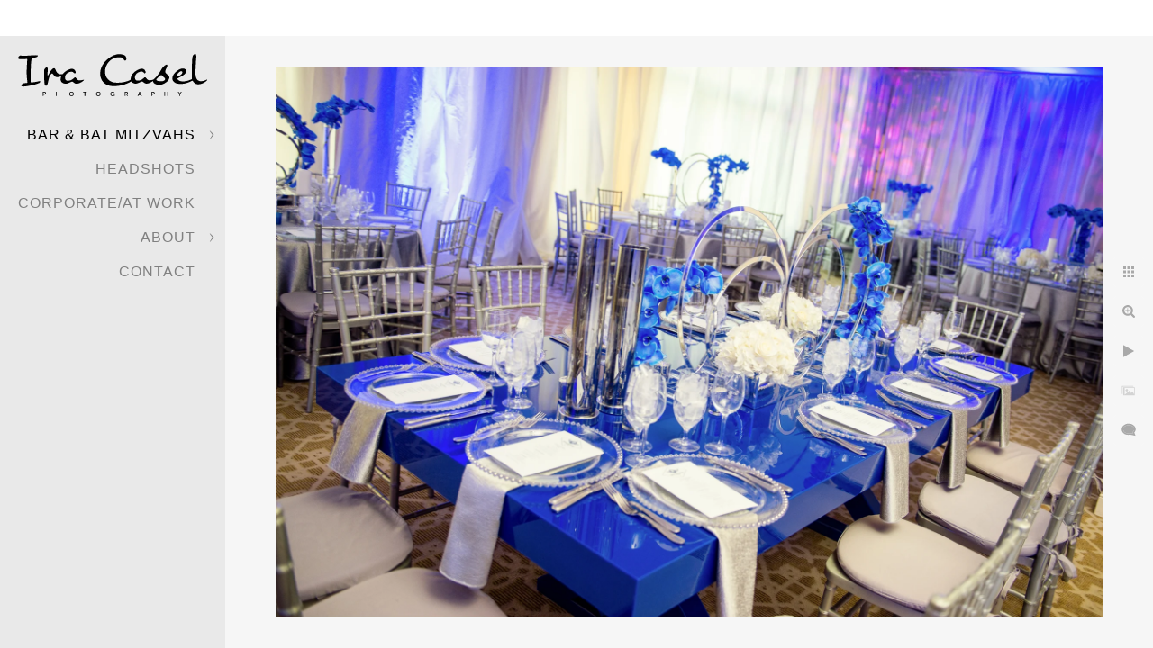

--- FILE ---
content_type: text/html; charset=utf-8
request_url: https://www.iracasel.com/bar-bat-mitzvahs/decor-details/bar-mitzvah-decor-crestmont-country-club
body_size: 10473
content:
<!DOCTYPE html><!-- site by Good Gallery, www.goodgallery.com --><html class="no-js GalleryPage" lang=en-US><head><title>Bar Mitzvah Decor Crestmont Country Club - Decor & Details - Ira Casel Photography</title><link rel=dns-prefetch href=//cdn.goodgallery.com><link rel=dns-prefetch href=//www.google-analytics.com><link rel="shortcut icon" href=//cdn.goodgallery.com/404c4a93-38b1-4a12-bcf1-8e0802f99e30/logo/2fnol6us/gjdzt3zaa11.ico><link rel=alternate hreflang=en-US href=https://www.iracasel.com/bar-bat-mitzvahs/decor-details/bar-mitzvah-decor-crestmont-country-club><meta name=robots content=noarchive><link rel=canonical href=https://www.iracasel.com/bar-bat-mitzvahs/decor-details/bar-mitzvah-decor-crestmont-country-club><style>.YB:before{content:attr(data-c);display:block;height:150em}</style><link rel=stylesheet media=print onload="if(media!='all')media='all'" href=//cdn.goodgallery.com/404c4a93-38b1-4a12-bcf1-8e0802f99e30/d/Desktop-G0iM-KUmfTfo3na2II6k9A-2-51B-TK2edWbJPPXovKj7Fg.css><script src=//cdn.goodgallery.com/404c4a93-38b1-4a12-bcf1-8e0802f99e30/p/bundle-2teHGVEHG23F7yH4EM4Vng-20250629021656.js></script><script src=//cdn.goodgallery.com/404c4a93-38b1-4a12-bcf1-8e0802f99e30/d/PageData-374y1qs8-83789068-78de-4513-9057-16f4674163f4-51B-TK2edWbJPPXovKj7Fg-2.js></script><!--[if lt IE 9]><script src=/admin/Scripts/jQuery.XDomainRequest.js></script><![endif]--><meta property=og:url content=https://www.iracasel.com/bar-bat-mitzvahs/decor-details/bar-mitzvah-decor-crestmont-country-club><meta property=og:type content=website><meta property=og:site_name content="Ira Casel Photography"><meta property=og:image content=https://cdn.goodgallery.com/404c4a93-38b1-4a12-bcf1-8e0802f99e30/r/1024/2k2qx6dz/bar-mitzvah-decor-crestmont-country-club.jpg><meta property=og:title content="Bar Mitzvah Decor Crestmont Country Club - Decor &amp; Details - Ira Casel Photography"><meta property=og:description><script type=application/ld+json>{ "@context": "https://schema.org", "@type": "Organization", "url": "https://www.iracasel.com", "logo": "https://logocdn.goodgallery.com/404c4a93-38b1-4a12-bcf1-8e0802f99e30/420x0/2b0vo9vd/jbky1lmzir1.png" }</script><script type=application/ld+json>{ "@context": "http://schema.org", "@type": "BreadcrumbList", "itemListElement": [ { "@type": "ListItem", "position": "1", "item": { "@id": "https://www.iracasel.com/", "name": "Home" } }, { "@type": "ListItem", "position": "2", "item": { "@id": "https://www.iracasel.com/bar-bat-mitzvahs", "name": "Bar & Bat Mitzvahs" } }, { "@type": "ListItem", "position": "3", "item": { "@id": "https://www.iracasel.com/bar-bat-mitzvahs/decor-details", "name": "Decor & Details" } } ] }</script><style data-id=inline>html.js,html.js body{margin:0;padding:0}.elementContainer img{width:100%}ul.GalleryUIMenu{list-style:none;margin:0;padding:0}ul.GalleryUIMenu a{text-decoration:none}ul.GalleryUIMenu li{position:relative;white-space:nowrap}.GalleryUISiteNavigation{background-color:rgba(233,233,233,1);width:250px}.GalleryUIMenuTopLevel .GalleryUIMenu{display:inline-block}ul.GalleryUIMenu li,div.GalleryUIMenuSubMenuDiv li{text-transform:uppercase}.GalleryUIMenuTopLevel .GalleryUIMenu > li{padding:10px 15px 10px 15px;border:0 solid #FFFFFF;border-left-width:0;border-top-width:0;white-space:normal;text-align:right}.GalleryUIMenu > li{color:#808080;background-color:rgba(233,233,233,1);font-size:16px;letter-spacing:1px;;position:relative}.GalleryUIMenu > li > a{color:#808080}.GalleryUIMenu > li.Active > a{color:#000000}.GalleryUIMenu > li.Active{color:#000000;background-color:rgba(233,233,233,1)}span.SubMenuArrow,span.SubMenuArrowLeft,span.SubMenuArrowRight,span.SubMenuArrowUp,span.SubMenuArrowDown{display:block;position:absolute;top:50%;right:10px;margin-top:-5px;height:10px;width:10px;background-color:transparent}span.SubMenuArrowSizing{display:inline-block;width:20px;height:10px;opacity:0;margin-right:-2px}.GalleryUISiteNavigation{position:fixed;top:0;left:0}.GalleryUIMenuTopLevel .GalleryUIMenu{width:250px}.GalleryUISiteNavigation{height:100%}html{font-family:'Garamond',Didot,'Didot LT STD','Hoefler Text','Times New Roman',serif}.GalleryUIMenu,.GalleryUIMenu a{font-family:'Arial','Helvetica Neue',Helvetica,sans-serif}.PageTemplateText,.CaptionContainer,.PageInformationArea,.GGTextContent{font-family:'Garamond',Didot,'Didot LT STD','Hoefler Text','Times New Roman',serif}h1,h2,h3,h4,h5,h6{font-family:'Arial','Helvetica Neue',Helvetica,sans-serif;font-weight:700}.GalleryUIContainer .NameMark{font-family:'Garamond',Didot,'Didot LT STD','Hoefler Text','Times New Roman',serif}.GalleryMenuContent .GGMenuPageHeading{font-family:'Garamond',Didot,'Didot LT STD','Hoefler Text','Times New Roman',serif}.GMLabel{font-family:'Garamond',Didot,'Didot LT STD','Hoefler Text','Times New Roman',serif}.GMTagline{font-family:'Garamond',Didot,'Didot LT STD','Hoefler Text','Times New Roman',serif}div.GGForm label.SectionHeading{font-family:'Garamond',Didot,'Didot LT STD','Hoefler Text','Times New Roman',serif}.GGHamburgerMenuLabel{font-family:'Garamond',Didot,'Didot LT STD','Hoefler Text','Times New Roman',serif}h2{font-family:'Arial','Helvetica Neue',Helvetica,sans-serif;font-weight:700}h3{font-family:'Arial','Helvetica Neue',Helvetica,sans-serif;font-weight:700}h4{font-family:'Arial','Helvetica Neue',Helvetica,sans-serif;font-weight:700}h5{font-family:'Garamond',Didot,'Didot LT STD','Hoefler Text','Times New Roman',serif;font-weight:700}h6{font-family:'Garamond',Didot,'Didot LT STD','Hoefler Text','Times New Roman',serif;font-weight:700}h1{line-height:1.45;text-transform:none;text-align:left;letter-spacing:1px}h2{line-height:1.45;text-transform:none;text-align:left;letter-spacing:1px}h3{line-height:1.45;text-transform:none;text-align:left;letter-spacing:1px}h4{line-height:1.45;text-transform:none;text-align:left;letter-spacing:1px}h5{line-height:1.45;text-transform:none;text-align:left;letter-spacing:1px}h6{line-height:1.45;text-transform:none;text-align:left;letter-spacing:0}.PageTemplateText,.CaptionContainer,.PageInformationArea,.GGTextContent{line-height:1.50;text-transform:none;text-align:left}ul.GGBottomNavigation span{font-family:'Garamond',Didot,'Didot LT STD','Hoefler Text','Times New Roman',serif}.GGTextContent .GGBreadCrumbs .GGBreadCrumb,.GGTextContent .GGBreadCrumb span{font-family:'Garamond',Didot,'Didot LT STD','Hoefler Text','Times New Roman',serif}</style><body data-page-type=gallery class=GalleryUIContainer data-page-id=83789068-78de-4513-9057-16f4674163f4 data-tags="" data-menu-hash=51B-TK2edWbJPPXovKj7Fg data-settings-hash=G0iM-KUmfTfo3na2II6k9A data-fotomotoid="" data-imglocation="//cdn.goodgallery.com/404c4a93-38b1-4a12-bcf1-8e0802f99e30/" data-cdn=//cdn.goodgallery.com/404c4a93-38b1-4a12-bcf1-8e0802f99e30 data-stoken=374y1qs8 data-settingstemplateid=""><div class=GalleryUIContentParent data-pretagged=true><div class=GalleryUIContentContainer data-pretagged=true><div class=GalleryUIContent data-pretagged=true><div class=CanvasContainer data-id=0z5umfam1kg data-pretagged=true style=overflow:hidden><div class=imgContainer style=position:absolute><div class=dummy style=padding-top:66.568%></div><div class=elementContainer style=position:absolute;top:0;bottom:0;left:0;right:0;overflow:hidden><picture><source type=image/webp sizes=135vw srcset="//cdn.goodgallery.com/404c4a93-38b1-4a12-bcf1-8e0802f99e30/r/0200/2k2qx6dz/bar-mitzvah-decor-crestmont-country-club.webp 200w, //cdn.goodgallery.com/404c4a93-38b1-4a12-bcf1-8e0802f99e30/r/0300/2k2qx6dz/bar-mitzvah-decor-crestmont-country-club.webp 300w, //cdn.goodgallery.com/404c4a93-38b1-4a12-bcf1-8e0802f99e30/r/0480/2k2qx6dz/bar-mitzvah-decor-crestmont-country-club.webp 480w, //cdn.goodgallery.com/404c4a93-38b1-4a12-bcf1-8e0802f99e30/r/0640/2k2qx6dz/bar-mitzvah-decor-crestmont-country-club.webp 640w, //cdn.goodgallery.com/404c4a93-38b1-4a12-bcf1-8e0802f99e30/r/0800/2k2qx6dz/bar-mitzvah-decor-crestmont-country-club.webp 800w, //cdn.goodgallery.com/404c4a93-38b1-4a12-bcf1-8e0802f99e30/r/1024/2k2qx6dz/bar-mitzvah-decor-crestmont-country-club.webp 1024w, //cdn.goodgallery.com/404c4a93-38b1-4a12-bcf1-8e0802f99e30/r/1280/2k2qx6dz/bar-mitzvah-decor-crestmont-country-club.webp 1280w, //cdn.goodgallery.com/404c4a93-38b1-4a12-bcf1-8e0802f99e30/r/1600/2k2qx6dz/bar-mitzvah-decor-crestmont-country-club.webp 1600w, //cdn.goodgallery.com/404c4a93-38b1-4a12-bcf1-8e0802f99e30/r/1920/2k2qx6dz/bar-mitzvah-decor-crestmont-country-club.webp 1920w, //cdn.goodgallery.com/404c4a93-38b1-4a12-bcf1-8e0802f99e30/r/2560/2k2qx6dz/bar-mitzvah-decor-crestmont-country-club.webp 2560w, //cdn.goodgallery.com/404c4a93-38b1-4a12-bcf1-8e0802f99e30/r/3200/2k2qx6dz/bar-mitzvah-decor-crestmont-country-club.webp 3200w, //cdn.goodgallery.com/404c4a93-38b1-4a12-bcf1-8e0802f99e30/r/4096/2k2qx6dz/bar-mitzvah-decor-crestmont-country-club.webp 4096w"><source type=image/jpeg sizes=135vw srcset="//cdn.goodgallery.com/404c4a93-38b1-4a12-bcf1-8e0802f99e30/r/0200/2k2qx6dz/bar-mitzvah-decor-crestmont-country-club.jpg 200w, //cdn.goodgallery.com/404c4a93-38b1-4a12-bcf1-8e0802f99e30/r/0300/2k2qx6dz/bar-mitzvah-decor-crestmont-country-club.jpg 300w, //cdn.goodgallery.com/404c4a93-38b1-4a12-bcf1-8e0802f99e30/r/0480/2k2qx6dz/bar-mitzvah-decor-crestmont-country-club.jpg 480w, //cdn.goodgallery.com/404c4a93-38b1-4a12-bcf1-8e0802f99e30/r/0640/2k2qx6dz/bar-mitzvah-decor-crestmont-country-club.jpg 640w, //cdn.goodgallery.com/404c4a93-38b1-4a12-bcf1-8e0802f99e30/r/0800/2k2qx6dz/bar-mitzvah-decor-crestmont-country-club.jpg 800w, //cdn.goodgallery.com/404c4a93-38b1-4a12-bcf1-8e0802f99e30/r/1024/2k2qx6dz/bar-mitzvah-decor-crestmont-country-club.jpg 1024w, //cdn.goodgallery.com/404c4a93-38b1-4a12-bcf1-8e0802f99e30/r/1280/2k2qx6dz/bar-mitzvah-decor-crestmont-country-club.jpg 1280w, //cdn.goodgallery.com/404c4a93-38b1-4a12-bcf1-8e0802f99e30/r/1600/2k2qx6dz/bar-mitzvah-decor-crestmont-country-club.jpg 1600w, //cdn.goodgallery.com/404c4a93-38b1-4a12-bcf1-8e0802f99e30/r/1920/2k2qx6dz/bar-mitzvah-decor-crestmont-country-club.jpg 1920w, //cdn.goodgallery.com/404c4a93-38b1-4a12-bcf1-8e0802f99e30/r/2560/2k2qx6dz/bar-mitzvah-decor-crestmont-country-club.jpg 2560w, //cdn.goodgallery.com/404c4a93-38b1-4a12-bcf1-8e0802f99e30/r/3200/2k2qx6dz/bar-mitzvah-decor-crestmont-country-club.jpg 3200w, //cdn.goodgallery.com/404c4a93-38b1-4a12-bcf1-8e0802f99e30/r/4096/2k2qx6dz/bar-mitzvah-decor-crestmont-country-club.jpg 4096w"><img src=//cdn.goodgallery.com/404c4a93-38b1-4a12-bcf1-8e0802f99e30/r/1024/2k2qx6dz/bar-mitzvah-decor-crestmont-country-club.jpg draggable=false alt="Bar Mitzvah Decor Crestmont Country Club" title="Bar Mitzvah Decor Crestmont Country Club" srcset="//cdn.goodgallery.com/404c4a93-38b1-4a12-bcf1-8e0802f99e30/r/1024/2k2qx6dz/bar-mitzvah-decor-crestmont-country-club.jpg, //cdn.goodgallery.com/404c4a93-38b1-4a12-bcf1-8e0802f99e30/r/2560/2k2qx6dz/bar-mitzvah-decor-crestmont-country-club.jpg 2x" loading=lazy></picture></div></div></div></div></div><div class=prev></div><div class=next></div><span class="prev SingleImageHidden"></span><span class="next SingleImageHidden"></span><div class=GalleryUIThumbnailPanelContainerParent></div></div><div class=GalleryUISiteNavigation><a href="/" class=NavigationLogoTarget><img src=[data-uri] alt="Ira Casel Photography" title="Ira Casel Photography" border=0 style="padding:20px 20px 20px 20px" height=47 width=210></a><div class=GalleryUIMenuTopLevel data-predefined=true><div class=GalleryUIMenuContainer data-predefined=true><ul class=GalleryUIMenu data-predefined=true><li data-pid=ef2e7c62-cdd4-442e-bb4f-04bb273eb027><a href=/bar-bat-mitzvahs>Bar & Bat Mitzvahs</a><span class=SubMenuArrow> </span><span class=SubMenuArrowSizing> </span><li data-pid=1c532282-c818-4293-b318-7fe6e02e9db7><a href=/headshots>Headshots</a><span class=SubMenuArrowSizing> </span><li data-pid=be6a8a69-2cf9-480c-8791-13d6792485b1><a href=/corporate-work>Corporate/At Work</a><span class=SubMenuArrowSizing> </span><li data-pid=05c02e27-4fa4-4172-b525-060146837a2c><a href=/about>About</a><span class=SubMenuArrow> </span><span class=SubMenuArrowSizing> </span><li data-pid=7c318774-a2c1-4bd4-ac21-b2ab2871ecb2><a href=/contact>Contact</a><span class=SubMenuArrowSizing> </span><li data-pid=24a9d067-8a25-4f30-80b8-24e17f8b379f class=TypeMenuHTML><span> </span><span class=SubMenuArrowSizing> </span></ul></div></div></div><div class=GalleryUIMenuSubLevel style=opacity:0;display:none;z-index:10101 data-pid=ef2e7c62-cdd4-442e-bb4f-04bb273eb027><div class=GalleryUIMenuContainer><ul class=GalleryUIMenu><li data-pid=900b66ab-d9d4-4fa1-9dc7-62f228ea3f62><a href=/bar-bat-mitzvahs/celebrations>Celebrations</a><li data-pid=66fa4d6c-8a20-451a-bee5-265ad493f1a7><a href=/bar-bat-mitzvahs/synagogue>Synagogue</a><li data-pid=360ccd0a-305c-4c53-bf25-d863bbb74e1c><a href=/bar-bat-mitzvahs/pre-mitzvah>Pre-Mitzvah</a><li data-pid=83789068-78de-4513-9057-16f4674163f4><a href=/bar-bat-mitzvahs/decor-details>Decor & Details</a></ul></div></div><div class=GalleryUIMenuSubLevel style=opacity:0;display:none;z-index:10101 data-pid=05c02e27-4fa4-4172-b525-060146837a2c><div class=GalleryUIMenuContainer><ul class=GalleryUIMenu><li data-pid=f26bcc88-7772-422e-b440-117d5876595b><a href=/about/about-me>About Me</a><li data-pid=4fadcb98-aeef-4b01-921e-f84e0831db19><a href=/about/pricing>Pricing</a><li data-pid=52414b6c-b9f0-4267-9d21-ebbcddb3d6da><a href=/about/faq>FAQ</a><li data-pid=08a45be9-6d98-4fe7-ad35-60af4dcf355a><a href=/about/reviews>Reviews</a><li data-pid=3fd15760-590b-4537-83c2-581afb94a78d><a href=/about/hire>Why Hire Me?</a><li data-pid=0caa9c4c-db44-4a59-9d31-6aa83acad536><a href=/about/choosing-mitzvah-photographer>Choosing a Mitzvah Photographer</a><li data-pid=c54b77df-a8ea-4a72-b3c4-5c4ade422b96><a href="/blog/">Blog</a></ul></div></div><div class="GGCaption YB"><div class="CaptionContainer GGTextContent"><span><div class=GGBreadCrumbs><div class=GGBreadCrumb><a href="/" title="New Jersey &amp; NYC Photographer | Mitzvahs &amp; Portraits - Ira Casel Photography"><span>Home</span></a> »</div><div class=GGBreadCrumb><a href=/bar-bat-mitzvahs title="Bar &amp; Bat Mitzvahs"><span>Bar &amp; Bat Mitzvahs</span></a> »</div><div class=GGBreadCrumb><span>Decor &amp; Details</span></div></div><h1>Bar Mitzvah Decor Crestmont Country Club</h1><p class=TextPageCopyrightStatement><a href="/">NJ + NYC Photographer</a> - <a href=https://g.co/kgs/RoLHhqh target=_blank>23 Edgewood Terrace, Millburn, NJ 07041</a> - (973) 580-4594 - <a href=mailto:ira@iracasel.com>ira@iracasel.com</a> - Copyright © 2025<ul class=GGBottomNavigation><li><a href=/bar-bat-mitzvahs/celebrations title=Celebrations><span>Celebrations</span></a><li><a href=/bar-bat-mitzvahs/synagogue title=Synagogue><span>Synagogue</span></a><li><a href=/bar-bat-mitzvahs/pre-mitzvah title=Pre-Mitzvah><span>Pre-Mitzvah</span></a><li><span>Decor&nbsp;&&nbsp;Details</span></ul></span></div></div>

--- FILE ---
content_type: text/html; charset=utf-8
request_url: https://www.iracasel.com/bar-bat-mitzvahs/decor-details?IsAjax=1
body_size: 25611
content:
<!DOCTYPE html><!-- site by Good Gallery, www.goodgallery.com -->
<html class="no-js GalleryPage " lang="en-US">
<head>
<title>Decor & Details - Ira Casel Photography</title>
<meta name="description" content="New Jersey bar + bat mitzvah photographer. Known for artistic and beautiful decor and detail images that event planners love." />
<link rel="dns-prefetch" href="//cdn.goodgallery.com" /><link rel="dns-prefetch" href="//www.google-analytics.com" />
<link rel="shortcut icon" href="//cdn.goodgallery.com/404c4a93-38b1-4a12-bcf1-8e0802f99e30/logo/2fnol6us/gjdzt3zaa11.ico" />

<link rel="alternate" hreflang="en-US" href="https://www.iracasel.com/bar-bat-mitzvahs/decor-details" />
 <meta name="robots" content="noarchive" /> 	 <link rel="canonical" href="https://www.iracasel.com/bar-bat-mitzvahs/decor-details" />
 <style type="text/css">.YB:before{content: attr(data-c);display: block;height: 150em;}</style><link rel="stylesheet" type="text/css" media="print" onload="if(media!='all')media='all'" href="//cdn.goodgallery.com/404c4a93-38b1-4a12-bcf1-8e0802f99e30/d/Desktop-G0iM-KUmfTfo3na2II6k9A-2-51B-TK2edWbJPPXovKj7Fg.css" />
<script type="text/javascript" src="//cdn.goodgallery.com/404c4a93-38b1-4a12-bcf1-8e0802f99e30/p/bundle-2teHGVEHG23F7yH4EM4Vng-20250629021656.js"></script>
<script type="text/javascript" src="//cdn.goodgallery.com/404c4a93-38b1-4a12-bcf1-8e0802f99e30/d/PageData-374y1qs8-83789068-78de-4513-9057-16f4674163f4-51B-TK2edWbJPPXovKj7Fg-2.js"></script>
<!--[if lt IE 9]><script type="text/javascript" src="/admin/Scripts/jQuery.XDomainRequest.js"></script><![endif]-->

<meta property="og:url" content="https://www.iracasel.com/bar-bat-mitzvahs/decor-details" />
<meta property="og:type" content="website" />
<meta property="og:site_name" content="Ira Casel Photography" />
<meta property="og:image" content="https://cdn.goodgallery.com/404c4a93-38b1-4a12-bcf1-8e0802f99e30/s/0200/32b2cgxn/dumbo-loft-bat-mitzvah-lauren-perry-events.jpg"/><meta property="og:image" content="https://cdn.goodgallery.com/404c4a93-38b1-4a12-bcf1-8e0802f99e30/s/0200/32b2cgxz/metropolitan-club-bar-mitzvah-photographer-marielli.jpg"/><meta property="og:image" content="https://cdn.goodgallery.com/404c4a93-38b1-4a12-bcf1-8e0802f99e30/s/0200/32b2cmau/barbie-bat-mitzvah-lauren-pasternack-crestmont-cc.jpg"/><meta property="og:image" content="https://cdn.goodgallery.com/404c4a93-38b1-4a12-bcf1-8e0802f99e30/s/0200/32b2clm0/bat-mitzvah-photographer-working-michael-marielli.jpg"/><meta property="og:image" content="https://cdn.goodgallery.com/404c4a93-38b1-4a12-bcf1-8e0802f99e30/s/0200/32b7pkx4/best-nyc-photographer-metropolitan-club-bar-mitzvah.jpg"/><meta property="og:image" content="https://cdn.goodgallery.com/404c4a93-38b1-4a12-bcf1-8e0802f99e30/s/0200/2k2qxkcp/best-photographer-bat-mitzvah-grove-nj-ny.jpg"/><meta property="og:image" content="https://cdn.goodgallery.com/404c4a93-38b1-4a12-bcf1-8e0802f99e30/s/0200/32b2ckmd/best-stone-house-nj-bat-mitzvah-photographer.jpg"/><meta property="og:image" content="https://cdn.goodgallery.com/404c4a93-38b1-4a12-bcf1-8e0802f99e30/s/0200/32b2clk3/best-photographer-crestmont-cc-bat-mitzvah-party.jpg"/><meta property="og:image" content="https://cdn.goodgallery.com/404c4a93-38b1-4a12-bcf1-8e0802f99e30/s/0200/32b2cke6/top-ny-mitzvah-photographer-metropolitan-club-party.jpg"/><meta property="og:image" content="https://cdn.goodgallery.com/404c4a93-38b1-4a12-bcf1-8e0802f99e30/s/0200/2k2qxidp/top-rated-photographer-crystal-plaza-bat-mitzvah.jpg"/><meta property="og:image" content="https://cdn.goodgallery.com/404c4a93-38b1-4a12-bcf1-8e0802f99e30/s/0200/32b2ck3o/top-photographer-metlife-stadium-bar-mitzvah-nj.jpg"/><meta property="og:image" content="https://cdn.goodgallery.com/404c4a93-38b1-4a12-bcf1-8e0802f99e30/s/0200/2k2qxiaq/top-nj-mitzvah-photographer-cedar-hill-bat-mitzvah.jpg"/><meta property="og:image" content="https://cdn.goodgallery.com/404c4a93-38b1-4a12-bcf1-8e0802f99e30/s/0200/2k2qxifk/best-decor-photos-bar-mitzvah-photographer.jpg"/><meta property="og:image" content="https://cdn.goodgallery.com/404c4a93-38b1-4a12-bcf1-8e0802f99e30/s/0200/32b2ckkd/best-mitzvah-photographer-westin-governor-morris-nj.jpg"/><meta property="og:image" content="https://cdn.goodgallery.com/404c4a93-38b1-4a12-bcf1-8e0802f99e30/s/0200/2k2qxilk/mitzvah-decor-room-shot-embassy-suites-berkeley-heights.jpg"/><meta property="og:image" content="https://cdn.goodgallery.com/404c4a93-38b1-4a12-bcf1-8e0802f99e30/s/0200/2k2qxilz/bat-mitzvah-decor-embassy-suites-berkeley-hgts.jpg"/><meta property="og:image" content="https://cdn.goodgallery.com/404c4a93-38b1-4a12-bcf1-8e0802f99e30/s/0200/2k2qxib4/creative-bat-mitzvah-place-cards.jpg"/><meta property="og:image" content="https://cdn.goodgallery.com/404c4a93-38b1-4a12-bcf1-8e0802f99e30/s/0200/2k2qxigh/romantic-feminine-bat-mitzvah-decor-paris-theme.jpg"/><meta property="og:image" content="https://cdn.goodgallery.com/404c4a93-38b1-4a12-bcf1-8e0802f99e30/s/0200/2k2qxiiq/bat-mitzvah-photographer-maplewood-country-club.jpg"/><meta property="og:image" content="https://cdn.goodgallery.com/404c4a93-38b1-4a12-bcf1-8e0802f99e30/s/0200/2k2qxidb/sports-themed-bar-mitzvah-party.jpg"/><meta property="og:image" content="https://cdn.goodgallery.com/404c4a93-38b1-4a12-bcf1-8e0802f99e30/s/0200/2k2qxikq/leading-bar-mitzvah-photographer-new-york-nj.jpg"/><meta property="og:image" content="https://cdn.goodgallery.com/404c4a93-38b1-4a12-bcf1-8e0802f99e30/s/0200/2k2qxiig/top-ranked-photographer-cedar-hill-bat-mitzvah.jpg"/><meta property="og:image" content="https://cdn.goodgallery.com/404c4a93-38b1-4a12-bcf1-8e0802f99e30/s/0200/2k2qxir1/best-bat-mitzvah-photographer-new-york-nyc-ny.jpg"/><meta property="og:image" content="https://cdn.goodgallery.com/404c4a93-38b1-4a12-bcf1-8e0802f99e30/s/0200/2k2qxiom/incredible-place-card-mini-patron-bottle.jpg"/><meta property="og:image" content="https://cdn.goodgallery.com/404c4a93-38b1-4a12-bcf1-8e0802f99e30/s/0200/2k2qxig5/bat-mitzvah-photographer-captures-details-ny-nj.jpg"/><meta property="og:image" content="https://cdn.goodgallery.com/404c4a93-38b1-4a12-bcf1-8e0802f99e30/s/0200/2k2qxio7/bar-mitzvah-photographer-decor-photos-nj-nyc-ny.jpg"/><meta property="og:image" content="https://cdn.goodgallery.com/404c4a93-38b1-4a12-bcf1-8e0802f99e30/s/0200/2k2qxk8i/baseball-bar-mitzvah-cedar-hill-country-club.jpg"/><meta property="og:image" content="https://cdn.goodgallery.com/404c4a93-38b1-4a12-bcf1-8e0802f99e30/s/0200/2k2qxsj3/beachy-preppy-floral-bar-mitzvah-decor.jpg"/><meta property="og:image" content="https://cdn.goodgallery.com/404c4a93-38b1-4a12-bcf1-8e0802f99e30/s/0200/2k2qxiw9/vintage-style-bat-mitzvah-decor.jpg"/><meta property="og:image" content="https://cdn.goodgallery.com/404c4a93-38b1-4a12-bcf1-8e0802f99e30/s/0200/2k2qxk1g/fairytale-bat-mitzvah-crystal-plaza.jpg"/><meta property="og:image" content="https://cdn.goodgallery.com/404c4a93-38b1-4a12-bcf1-8e0802f99e30/s/0200/2k2qxsmy/photographer-decor-photos-crystal-plaza-bat-mitzvah.jpg"/><meta property="og:image" content="https://cdn.goodgallery.com/404c4a93-38b1-4a12-bcf1-8e0802f99e30/s/0200/2k2qxins/basketball-bar-mitzvah-cedar-hill-country-club.jpg"/><meta property="og:image" content="https://cdn.goodgallery.com/404c4a93-38b1-4a12-bcf1-8e0802f99e30/s/0200/2k2qxs6o/bar-mitzvah-table-setting-details-napkin-ring.jpg"/><meta property="og:image" content="https://cdn.goodgallery.com/404c4a93-38b1-4a12-bcf1-8e0802f99e30/s/0200/2k2qxivu/bat-mitzvah-candle-lighting.jpg"/><meta property="og:image" content="https://cdn.goodgallery.com/404c4a93-38b1-4a12-bcf1-8e0802f99e30/s/0200/2k2qxqx6/blue-white-bar-mitzvah-theme.jpg"/><meta property="og:image" content="https://cdn.goodgallery.com/404c4a93-38b1-4a12-bcf1-8e0802f99e30/s/0200/2k2qxkno/bar-mitzvah-decor-vintage-style.jpg"/><script type="application/ld+json">{ "@context": "https://schema.org", "@type": "Organization", "url": "https://www.iracasel.com", "logo": "https://logocdn.goodgallery.com/404c4a93-38b1-4a12-bcf1-8e0802f99e30/420x0/2b0vo9vd/jbky1lmzir1.png" }</script>
<script type="application/ld+json">{ "@context": "http://schema.org", "@type": "BreadcrumbList", "itemListElement": [ { "@type": "ListItem", "position": "1", "item": { "@id": "https://www.iracasel.com/", "name": "Home" } }, { "@type": "ListItem", "position": "2", "item": { "@id": "https://www.iracasel.com/bar-bat-mitzvahs", "name": "Bar & Bat Mitzvahs" } }, { "@type": "ListItem", "position": "3", "item": { "@id": "https://www.iracasel.com/bar-bat-mitzvahs/decor-details", "name": "Decor & Details" } } ] }</script>

<style type="text/css" data-id="inline">
html.js, html.js body {margin:0;padding:0;}
div.ThumbnailPanelThumbnailContainer div.Placeholder, div.ThumbnailPanelThumbnailContainer .CVThumb {position: absolute;left: 0px;top: 0px;height: 100%;width: 100%;border: 0px} div.ThumbnailPanelThumbnailContainer .CVThumb {text-align: center} div.ThumbnailPanelThumbnailContainer .CVThumb img {max-width: 100%;width: 100%;border: 0px} span.ThumbnailPanelEntityLoaded div.Placeholder {display: none;}
html.no-js .CVThumb img {opacity:0} div.ThumbnailPanelThumbnailContainer {overflow:hidden;position:absolute;top:0px;left:0px} .YB:before{content: attr(data-c);display: block;height: 150em;width:100%;background-color:#f6f6f6;position:fixed;z-index:9999;}
.GalleryUIThumbnailPanelContainerParent {background-color:#f6f6f6}
ul.GalleryUIMenu {list-style: none;margin: 0;padding: 0} ul.GalleryUIMenu a {text-decoration: none} ul.GalleryUIMenu li {position: relative; white-space: nowrap}
.GalleryUISiteNavigation {background-color: rgba(233, 233, 233, 1);width:250px}
.GalleryUIMenuTopLevel .GalleryUIMenu {display: inline-block} ul.GalleryUIMenu li, div.GalleryUIMenuSubMenuDiv li {text-transform:uppercase}
.GalleryUIMenuTopLevel .GalleryUIMenu > li {padding: 10px 15px 10px 15px;border:0px solid #FFFFFF;border-left-width:0px;border-top-width:0px;white-space:normal;text-align:right}
.GalleryUIMenu > li {color:#808080;background-color:rgba(233, 233, 233, 1);font-size:16px;letter-spacing: 1px;;position:relative}
.GalleryUIMenu > li > a {color:#808080} .GalleryUIMenu > li.Active > a {color:#000000}
.GalleryUIMenu > li.Active {color:#000000;background-color:rgba(233, 233, 233, 1)}
span.SubMenuArrow,span.SubMenuArrowLeft,span.SubMenuArrowRight,span.SubMenuArrowUp,span.SubMenuArrowDown {display:block;position:absolute;top:50%;right:10px;margin-top:-5px;height:10px;width:10px;background-color:transparent;} span.SubMenuArrowSizing {display:inline-block;width:20px;height:10px;opacity:0;margin-right:-2px;}

 .GalleryUISiteNavigation {position:fixed;top:0;left:0}
.GalleryUIMenuTopLevel .GalleryUIMenu {width:250px} .GalleryUISiteNavigation {height:100%}


html { font-family: 'Garamond', Didot, 'Didot LT STD', 'Hoefler Text', 'Times New Roman', serif; }
.GalleryUIMenu, .GalleryUIMenu a { font-family: 'Arial', 'Helvetica Neue', Helvetica, sans-serif; }
.PageTemplateText,.CaptionContainer,.PageInformationArea,.GGTextContent { font-family: 'Garamond', Didot, 'Didot LT STD', 'Hoefler Text', 'Times New Roman', serif; }
h1, h2, h3, h4, h5, h6 { font-family: 'Arial', 'Helvetica Neue', Helvetica, sans-serif;font-weight:700; }
.GalleryUIContainer .NameMark { font-family: 'Garamond', Didot, 'Didot LT STD', 'Hoefler Text', 'Times New Roman', serif; }
.GalleryMenuContent .GGMenuPageHeading { font-family: 'Garamond', Didot, 'Didot LT STD', 'Hoefler Text', 'Times New Roman', serif; }
.GMLabel { font-family: 'Garamond', Didot, 'Didot LT STD', 'Hoefler Text', 'Times New Roman', serif; }
.GMTagline { font-family: 'Garamond', Didot, 'Didot LT STD', 'Hoefler Text', 'Times New Roman', serif; }
div.GGForm label.SectionHeading { font-family: 'Garamond', Didot, 'Didot LT STD', 'Hoefler Text', 'Times New Roman', serif; }
.GGHamburgerMenuLabel { font-family: 'Garamond', Didot, 'Didot LT STD', 'Hoefler Text', 'Times New Roman', serif; }
h2 { font-family: 'Arial', 'Helvetica Neue', Helvetica, sans-serif;font-weight:700; }
h3 { font-family: 'Arial', 'Helvetica Neue', Helvetica, sans-serif;font-weight:700; }
h4 { font-family: 'Arial', 'Helvetica Neue', Helvetica, sans-serif;font-weight:700; }
h5 { font-family: 'Garamond', Didot, 'Didot LT STD', 'Hoefler Text', 'Times New Roman', serif;font-weight:700; }
h6 { font-family: 'Garamond', Didot, 'Didot LT STD', 'Hoefler Text', 'Times New Roman', serif;font-weight:700; }
h1 { line-height: 1.45; text-transform: none; text-align: left; letter-spacing: 1px; }
h2 { line-height: 1.45; text-transform: none; text-align: left; letter-spacing: 1px;  }
h3 { line-height: 1.45; text-transform: none; text-align: left; letter-spacing: 1px; }
h4 { line-height: 1.45; text-transform: none; text-align: left; letter-spacing: 1px; }
h5 { line-height: 1.45; text-transform: none; text-align: left; letter-spacing: 1px; }
h6 { line-height: 1.45; text-transform: none; text-align: left; letter-spacing: 0px; }
.PageTemplateText,.CaptionContainer,.PageInformationArea,.GGTextContent { line-height: 1.50; text-transform: none; text-align: left; }
ul.GGBottomNavigation span { font-family: 'Garamond', Didot, 'Didot LT STD', 'Hoefler Text', 'Times New Roman', serif; }
.GGTextContent .GGBreadCrumbs .GGBreadCrumb, .GGTextContent .GGBreadCrumb span { font-family: 'Garamond', Didot, 'Didot LT STD', 'Hoefler Text', 'Times New Roman', serif; }




div.GalleryUIThumbnailPanelContainerParent {
    background-color: #f6f6f6;
}

div.GGThumbActualContainer div.ThumbnailPanelCaptionContainer {
    position: unset;
    left: unset;
    top: unset;
}

html.js.GalleryPage.ThumbnailPanelActive {
    overflow: visible;
}

    
    html.GalleryPage.ThumbnailPanelActive div.GalleryUISiteNavigation {
        position: fixed !important;
    }
    

html.ThumbnailPanelActive body {
    overflow: visible;
}

html.ThumbnailPanelActive div.GalleryUIContentParent {
    overflow: visible;
}

div.GalleryUIThumbnailPanelContainer div.GGThumbModernContainer > div.GGTextContent {
    position: relative;
}

div.GGThumbActualContainer div.ThumbEntityContainer div.ThumbAspectContainer {
}

div.GGThumbActualContainer div.ThumbEntityContainer div.ThumbAspectContainer {
    height: 0;
    overflow: hidden;
    position: relative;
    border-radius: 0%;
    border: 0px solid rgba(255, 255, 255, 1);
    background-color: rgba(255, 255, 255, 1);
    opacity: 1;

    -moz-transition: opacity 0.15s, background-color 0.15s, border-color 0.15s, color 0.15s;
    -webkit-transition: opacity 0.15s, background-color 0.15s, border-color 0.15s, color 0.15s;
    -o-transition: opacity: 0.15s, background-color 0.15s, border-color 0.15s, color 0.15s;
    transition: opacity 0.15s, background-color 0.15s, border-color 0.15s, color 0.15s;
}

div.GGThumbActualContainer div.ThumbAspectContainer > div,
div.GGThumbModernContainer div.ThumbAspectContainer > div {
    position: absolute;
    left: 0;
    top: 0;
    height: 100%;
    width: 100%;
}

div.GGThumbActualContainer div.ThumbAspectContainer img,
div.GGThumbModernContainer div.ThumbAspectContainer img {
    min-width: 100%;
    min-height: 100%;
}

div.GGThumbActualContainer div.ThumbAspectContainer div.icon {
    position: absolute;
    left: unset;
    top: unset;
    right: 5px;
    bottom: 5px;
    cursor: pointer;

    -webkit-border-radius: 15%;
    -moz-border-radius: 15%;
    border-radius: 15%;
    height: 34px;
    width: 34px;
    padding: 5px;
    -moz-box-sizing: border-box;
    box-sizing: border-box;
}

div.ThumbEntityContainer div.ThumbCaption {
    display: none;
    overflow: hidden;
    
    cursor: pointer;
    padding: 20px;
    font-size: 12px;
    color: rgba(128, 128, 128, 1);
    background-color: rgba(255, 255, 255, 0.75);
    border: 0px solid rgba(128, 128, 128, 0.75);
    border-top-width: 0px;

    -moz-transition: opacity 0.15s, background-color 0.15s, border-color 0.15s, color 0.15s;
    -webkit-transition: opacity 0.15s, background-color 0.15s, border-color 0.15s, color 0.15s;
    -o-transition: opacity: 0.15s, background-color 0.15s, border-color 0.15s, color 0.15s;
    transition: opacity 0.15s, background-color 0.15s, border-color 0.15s, color 0.15s;

}

div.ThumbEntityContainer.ShowCaptions div.ThumbCaption {
    display: block;
}

html.ThumbnailPanelActive .GGCaption {
    display: none;
}

    
div.GGThumbActualContainer {
    display: grid;
    grid-template-columns: repeat(2, 1fr);
    grid-column-gap: 10px;
    margin: 40px 40px 45px 40px;
}

div.GGThumbActualContainer div.ThumbEntityContainer + div {
    margin-top: 10px;
}

    
        
div.GGThumbActualContainer > div:nth-child(1) {
    grid-column-start: 1;
}
        
        
div.GGThumbActualContainer > div:nth-child(2) {
    grid-column-start: 2;
}
        

div.GGThumbModernContainer div.ThumbAspectContainer {
    height: 0;
    overflow: hidden;
    position: relative;
    border: 0px solid rgba(255, 255, 255, 1);
    opacity: 1;

	-moz-transition: opacity 0.15s, background-color 0.15s, border-color 0.15s, color 0.15s;
	-webkit-transition: opacity 0.15s, background-color 0.15s, border-color 0.15s, color 0.15s;
	-o-transition: opacity: 0.15s, background-color 0.15s, border-color 0.15s, color 0.15s;
	transition: opacity 0.15s, background-color 0.15s, border-color 0.15s, color 0.15s;
}

div.GGThumbModernContainer div.ThumbCoverImage {
    margin: 40px 40px 45px 40px;
}

@media (hover: hover) {
    div.GGThumbActualContainer div.ThumbEntityContainer:hover div.ThumbAspectContainer {
        opacity: 0.95;
        border-color: rgba(128, 128, 128, 1);
    }

    div.ThumbEntityContainer:hover div.ThumbCaption {
        color: rgba(0, 0, 0, 1);
        background-color: rgba(211, 211, 211, 1);
        border-color: rgba(0, 0, 0, 1);
    }

    div.GGThumbModernContainer div.ThumbCoverImage:hover div.ThumbAspectContainer {
        opacity: 0.95;
        border-color: rgba(128, 128, 128, 1);
    }
}
</style>
</head>
<body data-page-type="gallery" class="GalleryUIContainer" data-page-id="83789068-78de-4513-9057-16f4674163f4" data-tags="" data-menu-hash="51B-TK2edWbJPPXovKj7Fg" data-settings-hash="G0iM-KUmfTfo3na2II6k9A" data-fotomotoid="" data-imglocation="//cdn.goodgallery.com/404c4a93-38b1-4a12-bcf1-8e0802f99e30/" data-cdn="//cdn.goodgallery.com/404c4a93-38b1-4a12-bcf1-8e0802f99e30" data-stoken="374y1qs8" data-settingstemplateid="">
    <div class="GalleryUIContentParent YB" data-pretagged="true" style="position:absolute;height:100%;width:calc(100% - 250px);top:0px;left:250px;">
        <div class="GalleryUIContentContainer"></div>
        <div class="prev"></div><div class="next"></div><span class="prev SingleImageHidden"></span><span class="next SingleImageHidden"></span>
        <div class="GalleryUIThumbnailPanelContainerParent" style="opacity: 1;position: absolute;height: 100%;width: 100%;left: 0px;top: 0px;z-index: 550;transition: all 0s ease;">
            <div class="GalleryUIThumbnailPanelContainer">
                <div class="GGThumbModernContainer">


                    <div class="GGThumbActualContainer">
                                    
                        <div>
                                <div class="ThumbEntityContainer" data-id="kbvsr0nwcgl" data-plink="dumbo-loft-bat-mitzvah-lauren-perry-events"><a class="ThumbLink" href="/bar-bat-mitzvahs/decor-details/dumbo-loft-bat-mitzvah-lauren-perry-events" title=" Dumbo Loft Bat Mitzvah by Lauren Perry Events"><div class="ThumbAspectContainer" style="padding-top:calc((5367 / 8050) * 100%)"><div><picture><source type="image/webp" sizes="calc((97vw - 340px) / 2)" srcset="//cdn.goodgallery.com/404c4a93-38b1-4a12-bcf1-8e0802f99e30/t/0050/32b2ccw4/dumbo-loft-bat-mitzvah-lauren-perry-events.webp 50w, //cdn.goodgallery.com/404c4a93-38b1-4a12-bcf1-8e0802f99e30/t/0075/32b2ccw4/dumbo-loft-bat-mitzvah-lauren-perry-events.webp 75w, //cdn.goodgallery.com/404c4a93-38b1-4a12-bcf1-8e0802f99e30/t/0100/32b2ccw4/dumbo-loft-bat-mitzvah-lauren-perry-events.webp 100w, //cdn.goodgallery.com/404c4a93-38b1-4a12-bcf1-8e0802f99e30/t/0125/32b2ccw4/dumbo-loft-bat-mitzvah-lauren-perry-events.webp 125w, //cdn.goodgallery.com/404c4a93-38b1-4a12-bcf1-8e0802f99e30/t/0150/32b2ccw4/dumbo-loft-bat-mitzvah-lauren-perry-events.webp 150w, //cdn.goodgallery.com/404c4a93-38b1-4a12-bcf1-8e0802f99e30/t/0175/32b2ccw4/dumbo-loft-bat-mitzvah-lauren-perry-events.webp 175w, //cdn.goodgallery.com/404c4a93-38b1-4a12-bcf1-8e0802f99e30/t/0200/32b2ccw4/dumbo-loft-bat-mitzvah-lauren-perry-events.webp 200w, //cdn.goodgallery.com/404c4a93-38b1-4a12-bcf1-8e0802f99e30/t/0225/32b2ccw4/dumbo-loft-bat-mitzvah-lauren-perry-events.webp 225w, //cdn.goodgallery.com/404c4a93-38b1-4a12-bcf1-8e0802f99e30/t/0250/32b2ccw4/dumbo-loft-bat-mitzvah-lauren-perry-events.webp 250w, //cdn.goodgallery.com/404c4a93-38b1-4a12-bcf1-8e0802f99e30/t/0275/32b2ccw4/dumbo-loft-bat-mitzvah-lauren-perry-events.webp 275w, //cdn.goodgallery.com/404c4a93-38b1-4a12-bcf1-8e0802f99e30/t/0300/32b2ccw4/dumbo-loft-bat-mitzvah-lauren-perry-events.webp 300w, //cdn.goodgallery.com/404c4a93-38b1-4a12-bcf1-8e0802f99e30/t/0350/32b2ccw4/dumbo-loft-bat-mitzvah-lauren-perry-events.webp 350w, //cdn.goodgallery.com/404c4a93-38b1-4a12-bcf1-8e0802f99e30/t/0400/32b2ccw4/dumbo-loft-bat-mitzvah-lauren-perry-events.webp 400w, //cdn.goodgallery.com/404c4a93-38b1-4a12-bcf1-8e0802f99e30/t/0450/32b2ccw4/dumbo-loft-bat-mitzvah-lauren-perry-events.webp 450w, //cdn.goodgallery.com/404c4a93-38b1-4a12-bcf1-8e0802f99e30/t/0500/32b2ccw4/dumbo-loft-bat-mitzvah-lauren-perry-events.webp 500w, //cdn.goodgallery.com/404c4a93-38b1-4a12-bcf1-8e0802f99e30/t/0550/32b2ccw4/dumbo-loft-bat-mitzvah-lauren-perry-events.webp 550w, //cdn.goodgallery.com/404c4a93-38b1-4a12-bcf1-8e0802f99e30/t/0600/32b2ccw4/dumbo-loft-bat-mitzvah-lauren-perry-events.webp 600w, //cdn.goodgallery.com/404c4a93-38b1-4a12-bcf1-8e0802f99e30/t/0650/32b2ccw4/dumbo-loft-bat-mitzvah-lauren-perry-events.webp 650w, //cdn.goodgallery.com/404c4a93-38b1-4a12-bcf1-8e0802f99e30/t/0700/32b2ccw4/dumbo-loft-bat-mitzvah-lauren-perry-events.webp 700w, //cdn.goodgallery.com/404c4a93-38b1-4a12-bcf1-8e0802f99e30/t/0750/32b2ccw4/dumbo-loft-bat-mitzvah-lauren-perry-events.webp 750w, //cdn.goodgallery.com/404c4a93-38b1-4a12-bcf1-8e0802f99e30/t/0800/32b2ccw4/dumbo-loft-bat-mitzvah-lauren-perry-events.webp 800w, //cdn.goodgallery.com/404c4a93-38b1-4a12-bcf1-8e0802f99e30/t/0850/32b2ccw4/dumbo-loft-bat-mitzvah-lauren-perry-events.webp 850w, //cdn.goodgallery.com/404c4a93-38b1-4a12-bcf1-8e0802f99e30/t/0900/32b2ccw4/dumbo-loft-bat-mitzvah-lauren-perry-events.webp 900w, //cdn.goodgallery.com/404c4a93-38b1-4a12-bcf1-8e0802f99e30/t/0950/32b2ccw4/dumbo-loft-bat-mitzvah-lauren-perry-events.webp 950w, //cdn.goodgallery.com/404c4a93-38b1-4a12-bcf1-8e0802f99e30/t/1024/32b2ccw4/dumbo-loft-bat-mitzvah-lauren-perry-events.webp 1024w, //cdn.goodgallery.com/404c4a93-38b1-4a12-bcf1-8e0802f99e30/t/2560/32b2ccw4/dumbo-loft-bat-mitzvah-lauren-perry-events.webp 2560w" /><source type="image/jpeg" sizes="calc((97vw - 340px) / 2)" srcset="//cdn.goodgallery.com/404c4a93-38b1-4a12-bcf1-8e0802f99e30/t/0050/32b2ccw4/dumbo-loft-bat-mitzvah-lauren-perry-events.jpg 50w, //cdn.goodgallery.com/404c4a93-38b1-4a12-bcf1-8e0802f99e30/t/0075/32b2ccw4/dumbo-loft-bat-mitzvah-lauren-perry-events.jpg 75w, //cdn.goodgallery.com/404c4a93-38b1-4a12-bcf1-8e0802f99e30/t/0100/32b2ccw4/dumbo-loft-bat-mitzvah-lauren-perry-events.jpg 100w, //cdn.goodgallery.com/404c4a93-38b1-4a12-bcf1-8e0802f99e30/t/0125/32b2ccw4/dumbo-loft-bat-mitzvah-lauren-perry-events.jpg 125w, //cdn.goodgallery.com/404c4a93-38b1-4a12-bcf1-8e0802f99e30/t/0150/32b2ccw4/dumbo-loft-bat-mitzvah-lauren-perry-events.jpg 150w, //cdn.goodgallery.com/404c4a93-38b1-4a12-bcf1-8e0802f99e30/t/0175/32b2ccw4/dumbo-loft-bat-mitzvah-lauren-perry-events.jpg 175w, //cdn.goodgallery.com/404c4a93-38b1-4a12-bcf1-8e0802f99e30/t/0200/32b2ccw4/dumbo-loft-bat-mitzvah-lauren-perry-events.jpg 200w, //cdn.goodgallery.com/404c4a93-38b1-4a12-bcf1-8e0802f99e30/t/0225/32b2ccw4/dumbo-loft-bat-mitzvah-lauren-perry-events.jpg 225w, //cdn.goodgallery.com/404c4a93-38b1-4a12-bcf1-8e0802f99e30/t/0250/32b2ccw4/dumbo-loft-bat-mitzvah-lauren-perry-events.jpg 250w, //cdn.goodgallery.com/404c4a93-38b1-4a12-bcf1-8e0802f99e30/t/0275/32b2ccw4/dumbo-loft-bat-mitzvah-lauren-perry-events.jpg 275w, //cdn.goodgallery.com/404c4a93-38b1-4a12-bcf1-8e0802f99e30/t/0300/32b2ccw4/dumbo-loft-bat-mitzvah-lauren-perry-events.jpg 300w, //cdn.goodgallery.com/404c4a93-38b1-4a12-bcf1-8e0802f99e30/t/0350/32b2ccw4/dumbo-loft-bat-mitzvah-lauren-perry-events.jpg 350w, //cdn.goodgallery.com/404c4a93-38b1-4a12-bcf1-8e0802f99e30/t/0400/32b2ccw4/dumbo-loft-bat-mitzvah-lauren-perry-events.jpg 400w, //cdn.goodgallery.com/404c4a93-38b1-4a12-bcf1-8e0802f99e30/t/0450/32b2ccw4/dumbo-loft-bat-mitzvah-lauren-perry-events.jpg 450w, //cdn.goodgallery.com/404c4a93-38b1-4a12-bcf1-8e0802f99e30/t/0500/32b2ccw4/dumbo-loft-bat-mitzvah-lauren-perry-events.jpg 500w, //cdn.goodgallery.com/404c4a93-38b1-4a12-bcf1-8e0802f99e30/t/0550/32b2ccw4/dumbo-loft-bat-mitzvah-lauren-perry-events.jpg 550w, //cdn.goodgallery.com/404c4a93-38b1-4a12-bcf1-8e0802f99e30/t/0600/32b2ccw4/dumbo-loft-bat-mitzvah-lauren-perry-events.jpg 600w, //cdn.goodgallery.com/404c4a93-38b1-4a12-bcf1-8e0802f99e30/t/0650/32b2ccw4/dumbo-loft-bat-mitzvah-lauren-perry-events.jpg 650w, //cdn.goodgallery.com/404c4a93-38b1-4a12-bcf1-8e0802f99e30/t/0700/32b2ccw4/dumbo-loft-bat-mitzvah-lauren-perry-events.jpg 700w, //cdn.goodgallery.com/404c4a93-38b1-4a12-bcf1-8e0802f99e30/t/0750/32b2ccw4/dumbo-loft-bat-mitzvah-lauren-perry-events.jpg 750w, //cdn.goodgallery.com/404c4a93-38b1-4a12-bcf1-8e0802f99e30/t/0800/32b2ccw4/dumbo-loft-bat-mitzvah-lauren-perry-events.jpg 800w, //cdn.goodgallery.com/404c4a93-38b1-4a12-bcf1-8e0802f99e30/t/0850/32b2ccw4/dumbo-loft-bat-mitzvah-lauren-perry-events.jpg 850w, //cdn.goodgallery.com/404c4a93-38b1-4a12-bcf1-8e0802f99e30/t/0900/32b2ccw4/dumbo-loft-bat-mitzvah-lauren-perry-events.jpg 900w, //cdn.goodgallery.com/404c4a93-38b1-4a12-bcf1-8e0802f99e30/t/0950/32b2ccw4/dumbo-loft-bat-mitzvah-lauren-perry-events.jpg 950w, //cdn.goodgallery.com/404c4a93-38b1-4a12-bcf1-8e0802f99e30/t/1024/32b2ccw4/dumbo-loft-bat-mitzvah-lauren-perry-events.jpg 1024w, //cdn.goodgallery.com/404c4a93-38b1-4a12-bcf1-8e0802f99e30/t/2560/32b2ccw4/dumbo-loft-bat-mitzvah-lauren-perry-events.jpg 2560w" /><img src="//cdn.goodgallery.com/404c4a93-38b1-4a12-bcf1-8e0802f99e30/t/0400/32b2ccw4/dumbo-loft-bat-mitzvah-lauren-perry-events.jpg" nopin="nopin" draggable="false" alt=" Dumbo Loft Bat Mitzvah by Lauren Perry Events" title=" Dumbo Loft Bat Mitzvah by Lauren Perry Events" srcset="//cdn.goodgallery.com/404c4a93-38b1-4a12-bcf1-8e0802f99e30/t/1024/32b2ccw4/dumbo-loft-bat-mitzvah-lauren-perry-events.jpg, //cdn.goodgallery.com/404c4a93-38b1-4a12-bcf1-8e0802f99e30/t/2560/32b2ccw4/dumbo-loft-bat-mitzvah-lauren-perry-events.jpg 2x" /></picture></div></div></a></div>
                                <div class="ThumbEntityContainer" data-id="0z1hrsts45p" data-plink="barbie-bat-mitzvah-lauren-pasternack-crestmont-cc"><a class="ThumbLink" href="/bar-bat-mitzvahs/decor-details/barbie-bat-mitzvah-lauren-pasternack-crestmont-cc" title="Barbie Bat Mitzvah by Lauren Pasternack at Crestmont CC"><div class="ThumbAspectContainer" style="padding-top:calc((3495 / 5235) * 100%)"><div><picture><source type="image/webp" sizes="calc((97vw - 340px) / 2)" srcset="//cdn.goodgallery.com/404c4a93-38b1-4a12-bcf1-8e0802f99e30/t/0050/32b2bhk8/barbie-bat-mitzvah-lauren-pasternack-crestmont-cc.webp 50w, //cdn.goodgallery.com/404c4a93-38b1-4a12-bcf1-8e0802f99e30/t/0075/32b2bhk8/barbie-bat-mitzvah-lauren-pasternack-crestmont-cc.webp 75w, //cdn.goodgallery.com/404c4a93-38b1-4a12-bcf1-8e0802f99e30/t/0100/32b2bhk8/barbie-bat-mitzvah-lauren-pasternack-crestmont-cc.webp 100w, //cdn.goodgallery.com/404c4a93-38b1-4a12-bcf1-8e0802f99e30/t/0125/32b2bhk8/barbie-bat-mitzvah-lauren-pasternack-crestmont-cc.webp 125w, //cdn.goodgallery.com/404c4a93-38b1-4a12-bcf1-8e0802f99e30/t/0150/32b2bhk8/barbie-bat-mitzvah-lauren-pasternack-crestmont-cc.webp 150w, //cdn.goodgallery.com/404c4a93-38b1-4a12-bcf1-8e0802f99e30/t/0175/32b2bhk8/barbie-bat-mitzvah-lauren-pasternack-crestmont-cc.webp 175w, //cdn.goodgallery.com/404c4a93-38b1-4a12-bcf1-8e0802f99e30/t/0200/32b2bhk8/barbie-bat-mitzvah-lauren-pasternack-crestmont-cc.webp 200w, //cdn.goodgallery.com/404c4a93-38b1-4a12-bcf1-8e0802f99e30/t/0225/32b2bhk8/barbie-bat-mitzvah-lauren-pasternack-crestmont-cc.webp 225w, //cdn.goodgallery.com/404c4a93-38b1-4a12-bcf1-8e0802f99e30/t/0250/32b2bhk8/barbie-bat-mitzvah-lauren-pasternack-crestmont-cc.webp 250w, //cdn.goodgallery.com/404c4a93-38b1-4a12-bcf1-8e0802f99e30/t/0275/32b2bhk8/barbie-bat-mitzvah-lauren-pasternack-crestmont-cc.webp 275w, //cdn.goodgallery.com/404c4a93-38b1-4a12-bcf1-8e0802f99e30/t/0300/32b2bhk8/barbie-bat-mitzvah-lauren-pasternack-crestmont-cc.webp 300w, //cdn.goodgallery.com/404c4a93-38b1-4a12-bcf1-8e0802f99e30/t/0350/32b2bhk8/barbie-bat-mitzvah-lauren-pasternack-crestmont-cc.webp 350w, //cdn.goodgallery.com/404c4a93-38b1-4a12-bcf1-8e0802f99e30/t/0400/32b2bhk8/barbie-bat-mitzvah-lauren-pasternack-crestmont-cc.webp 400w, //cdn.goodgallery.com/404c4a93-38b1-4a12-bcf1-8e0802f99e30/t/0450/32b2bhk8/barbie-bat-mitzvah-lauren-pasternack-crestmont-cc.webp 450w, //cdn.goodgallery.com/404c4a93-38b1-4a12-bcf1-8e0802f99e30/t/0500/32b2bhk8/barbie-bat-mitzvah-lauren-pasternack-crestmont-cc.webp 500w, //cdn.goodgallery.com/404c4a93-38b1-4a12-bcf1-8e0802f99e30/t/0550/32b2bhk8/barbie-bat-mitzvah-lauren-pasternack-crestmont-cc.webp 550w, //cdn.goodgallery.com/404c4a93-38b1-4a12-bcf1-8e0802f99e30/t/0600/32b2bhk8/barbie-bat-mitzvah-lauren-pasternack-crestmont-cc.webp 600w, //cdn.goodgallery.com/404c4a93-38b1-4a12-bcf1-8e0802f99e30/t/0650/32b2bhk8/barbie-bat-mitzvah-lauren-pasternack-crestmont-cc.webp 650w, //cdn.goodgallery.com/404c4a93-38b1-4a12-bcf1-8e0802f99e30/t/0700/32b2bhk8/barbie-bat-mitzvah-lauren-pasternack-crestmont-cc.webp 700w, //cdn.goodgallery.com/404c4a93-38b1-4a12-bcf1-8e0802f99e30/t/0750/32b2bhk8/barbie-bat-mitzvah-lauren-pasternack-crestmont-cc.webp 750w, //cdn.goodgallery.com/404c4a93-38b1-4a12-bcf1-8e0802f99e30/t/0800/32b2bhk8/barbie-bat-mitzvah-lauren-pasternack-crestmont-cc.webp 800w, //cdn.goodgallery.com/404c4a93-38b1-4a12-bcf1-8e0802f99e30/t/0850/32b2bhk8/barbie-bat-mitzvah-lauren-pasternack-crestmont-cc.webp 850w, //cdn.goodgallery.com/404c4a93-38b1-4a12-bcf1-8e0802f99e30/t/0900/32b2bhk8/barbie-bat-mitzvah-lauren-pasternack-crestmont-cc.webp 900w, //cdn.goodgallery.com/404c4a93-38b1-4a12-bcf1-8e0802f99e30/t/0950/32b2bhk8/barbie-bat-mitzvah-lauren-pasternack-crestmont-cc.webp 950w, //cdn.goodgallery.com/404c4a93-38b1-4a12-bcf1-8e0802f99e30/t/1024/32b2bhk8/barbie-bat-mitzvah-lauren-pasternack-crestmont-cc.webp 1024w, //cdn.goodgallery.com/404c4a93-38b1-4a12-bcf1-8e0802f99e30/t/2560/32b2bhk8/barbie-bat-mitzvah-lauren-pasternack-crestmont-cc.webp 2560w" /><source type="image/jpeg" sizes="calc((97vw - 340px) / 2)" srcset="//cdn.goodgallery.com/404c4a93-38b1-4a12-bcf1-8e0802f99e30/t/0050/32b2bhk8/barbie-bat-mitzvah-lauren-pasternack-crestmont-cc.jpg 50w, //cdn.goodgallery.com/404c4a93-38b1-4a12-bcf1-8e0802f99e30/t/0075/32b2bhk8/barbie-bat-mitzvah-lauren-pasternack-crestmont-cc.jpg 75w, //cdn.goodgallery.com/404c4a93-38b1-4a12-bcf1-8e0802f99e30/t/0100/32b2bhk8/barbie-bat-mitzvah-lauren-pasternack-crestmont-cc.jpg 100w, //cdn.goodgallery.com/404c4a93-38b1-4a12-bcf1-8e0802f99e30/t/0125/32b2bhk8/barbie-bat-mitzvah-lauren-pasternack-crestmont-cc.jpg 125w, //cdn.goodgallery.com/404c4a93-38b1-4a12-bcf1-8e0802f99e30/t/0150/32b2bhk8/barbie-bat-mitzvah-lauren-pasternack-crestmont-cc.jpg 150w, //cdn.goodgallery.com/404c4a93-38b1-4a12-bcf1-8e0802f99e30/t/0175/32b2bhk8/barbie-bat-mitzvah-lauren-pasternack-crestmont-cc.jpg 175w, //cdn.goodgallery.com/404c4a93-38b1-4a12-bcf1-8e0802f99e30/t/0200/32b2bhk8/barbie-bat-mitzvah-lauren-pasternack-crestmont-cc.jpg 200w, //cdn.goodgallery.com/404c4a93-38b1-4a12-bcf1-8e0802f99e30/t/0225/32b2bhk8/barbie-bat-mitzvah-lauren-pasternack-crestmont-cc.jpg 225w, //cdn.goodgallery.com/404c4a93-38b1-4a12-bcf1-8e0802f99e30/t/0250/32b2bhk8/barbie-bat-mitzvah-lauren-pasternack-crestmont-cc.jpg 250w, //cdn.goodgallery.com/404c4a93-38b1-4a12-bcf1-8e0802f99e30/t/0275/32b2bhk8/barbie-bat-mitzvah-lauren-pasternack-crestmont-cc.jpg 275w, //cdn.goodgallery.com/404c4a93-38b1-4a12-bcf1-8e0802f99e30/t/0300/32b2bhk8/barbie-bat-mitzvah-lauren-pasternack-crestmont-cc.jpg 300w, //cdn.goodgallery.com/404c4a93-38b1-4a12-bcf1-8e0802f99e30/t/0350/32b2bhk8/barbie-bat-mitzvah-lauren-pasternack-crestmont-cc.jpg 350w, //cdn.goodgallery.com/404c4a93-38b1-4a12-bcf1-8e0802f99e30/t/0400/32b2bhk8/barbie-bat-mitzvah-lauren-pasternack-crestmont-cc.jpg 400w, //cdn.goodgallery.com/404c4a93-38b1-4a12-bcf1-8e0802f99e30/t/0450/32b2bhk8/barbie-bat-mitzvah-lauren-pasternack-crestmont-cc.jpg 450w, //cdn.goodgallery.com/404c4a93-38b1-4a12-bcf1-8e0802f99e30/t/0500/32b2bhk8/barbie-bat-mitzvah-lauren-pasternack-crestmont-cc.jpg 500w, //cdn.goodgallery.com/404c4a93-38b1-4a12-bcf1-8e0802f99e30/t/0550/32b2bhk8/barbie-bat-mitzvah-lauren-pasternack-crestmont-cc.jpg 550w, //cdn.goodgallery.com/404c4a93-38b1-4a12-bcf1-8e0802f99e30/t/0600/32b2bhk8/barbie-bat-mitzvah-lauren-pasternack-crestmont-cc.jpg 600w, //cdn.goodgallery.com/404c4a93-38b1-4a12-bcf1-8e0802f99e30/t/0650/32b2bhk8/barbie-bat-mitzvah-lauren-pasternack-crestmont-cc.jpg 650w, //cdn.goodgallery.com/404c4a93-38b1-4a12-bcf1-8e0802f99e30/t/0700/32b2bhk8/barbie-bat-mitzvah-lauren-pasternack-crestmont-cc.jpg 700w, //cdn.goodgallery.com/404c4a93-38b1-4a12-bcf1-8e0802f99e30/t/0750/32b2bhk8/barbie-bat-mitzvah-lauren-pasternack-crestmont-cc.jpg 750w, //cdn.goodgallery.com/404c4a93-38b1-4a12-bcf1-8e0802f99e30/t/0800/32b2bhk8/barbie-bat-mitzvah-lauren-pasternack-crestmont-cc.jpg 800w, //cdn.goodgallery.com/404c4a93-38b1-4a12-bcf1-8e0802f99e30/t/0850/32b2bhk8/barbie-bat-mitzvah-lauren-pasternack-crestmont-cc.jpg 850w, //cdn.goodgallery.com/404c4a93-38b1-4a12-bcf1-8e0802f99e30/t/0900/32b2bhk8/barbie-bat-mitzvah-lauren-pasternack-crestmont-cc.jpg 900w, //cdn.goodgallery.com/404c4a93-38b1-4a12-bcf1-8e0802f99e30/t/0950/32b2bhk8/barbie-bat-mitzvah-lauren-pasternack-crestmont-cc.jpg 950w, //cdn.goodgallery.com/404c4a93-38b1-4a12-bcf1-8e0802f99e30/t/1024/32b2bhk8/barbie-bat-mitzvah-lauren-pasternack-crestmont-cc.jpg 1024w, //cdn.goodgallery.com/404c4a93-38b1-4a12-bcf1-8e0802f99e30/t/2560/32b2bhk8/barbie-bat-mitzvah-lauren-pasternack-crestmont-cc.jpg 2560w" /><img src="//cdn.goodgallery.com/404c4a93-38b1-4a12-bcf1-8e0802f99e30/t/0400/32b2bhk8/barbie-bat-mitzvah-lauren-pasternack-crestmont-cc.jpg" nopin="nopin" draggable="false" alt="Barbie Bat Mitzvah by Lauren Pasternack at Crestmont CC" title="Barbie Bat Mitzvah by Lauren Pasternack at Crestmont CC" srcset="//cdn.goodgallery.com/404c4a93-38b1-4a12-bcf1-8e0802f99e30/t/1024/32b2bhk8/barbie-bat-mitzvah-lauren-pasternack-crestmont-cc.jpg, //cdn.goodgallery.com/404c4a93-38b1-4a12-bcf1-8e0802f99e30/t/2560/32b2bhk8/barbie-bat-mitzvah-lauren-pasternack-crestmont-cc.jpg 2x" loading="lazy" /></picture></div></div></a></div>
                                <div class="ThumbEntityContainer" data-id="xvo2ueqcjyx" data-plink="best-nyc-photographer-metropolitan-club-bar-mitzvah"><a class="ThumbLink" href="/bar-bat-mitzvahs/decor-details/best-nyc-photographer-metropolitan-club-bar-mitzvah" title="Best NYC Photographer for Metropolitan Club Bar Mitzvah"><div class="ThumbAspectContainer" style="padding-top:calc((4016 / 6016) * 100%)"><div><picture><source type="image/webp" sizes="calc((97vw - 340px) / 2)" srcset="//cdn.goodgallery.com/404c4a93-38b1-4a12-bcf1-8e0802f99e30/t/0050/32b2bjt9/best-nyc-photographer-metropolitan-club-bar-mitzvah.webp 50w, //cdn.goodgallery.com/404c4a93-38b1-4a12-bcf1-8e0802f99e30/t/0075/32b2bjt9/best-nyc-photographer-metropolitan-club-bar-mitzvah.webp 75w, //cdn.goodgallery.com/404c4a93-38b1-4a12-bcf1-8e0802f99e30/t/0100/32b2bjt9/best-nyc-photographer-metropolitan-club-bar-mitzvah.webp 100w, //cdn.goodgallery.com/404c4a93-38b1-4a12-bcf1-8e0802f99e30/t/0125/32b2bjt9/best-nyc-photographer-metropolitan-club-bar-mitzvah.webp 125w, //cdn.goodgallery.com/404c4a93-38b1-4a12-bcf1-8e0802f99e30/t/0150/32b2bjt9/best-nyc-photographer-metropolitan-club-bar-mitzvah.webp 150w, //cdn.goodgallery.com/404c4a93-38b1-4a12-bcf1-8e0802f99e30/t/0175/32b2bjt9/best-nyc-photographer-metropolitan-club-bar-mitzvah.webp 175w, //cdn.goodgallery.com/404c4a93-38b1-4a12-bcf1-8e0802f99e30/t/0200/32b2bjt9/best-nyc-photographer-metropolitan-club-bar-mitzvah.webp 200w, //cdn.goodgallery.com/404c4a93-38b1-4a12-bcf1-8e0802f99e30/t/0225/32b2bjt9/best-nyc-photographer-metropolitan-club-bar-mitzvah.webp 225w, //cdn.goodgallery.com/404c4a93-38b1-4a12-bcf1-8e0802f99e30/t/0250/32b2bjt9/best-nyc-photographer-metropolitan-club-bar-mitzvah.webp 250w, //cdn.goodgallery.com/404c4a93-38b1-4a12-bcf1-8e0802f99e30/t/0275/32b2bjt9/best-nyc-photographer-metropolitan-club-bar-mitzvah.webp 275w, //cdn.goodgallery.com/404c4a93-38b1-4a12-bcf1-8e0802f99e30/t/0300/32b2bjt9/best-nyc-photographer-metropolitan-club-bar-mitzvah.webp 300w, //cdn.goodgallery.com/404c4a93-38b1-4a12-bcf1-8e0802f99e30/t/0350/32b2bjt9/best-nyc-photographer-metropolitan-club-bar-mitzvah.webp 350w, //cdn.goodgallery.com/404c4a93-38b1-4a12-bcf1-8e0802f99e30/t/0400/32b2bjt9/best-nyc-photographer-metropolitan-club-bar-mitzvah.webp 400w, //cdn.goodgallery.com/404c4a93-38b1-4a12-bcf1-8e0802f99e30/t/0450/32b2bjt9/best-nyc-photographer-metropolitan-club-bar-mitzvah.webp 450w, //cdn.goodgallery.com/404c4a93-38b1-4a12-bcf1-8e0802f99e30/t/0500/32b2bjt9/best-nyc-photographer-metropolitan-club-bar-mitzvah.webp 500w, //cdn.goodgallery.com/404c4a93-38b1-4a12-bcf1-8e0802f99e30/t/0550/32b2bjt9/best-nyc-photographer-metropolitan-club-bar-mitzvah.webp 550w, //cdn.goodgallery.com/404c4a93-38b1-4a12-bcf1-8e0802f99e30/t/0600/32b2bjt9/best-nyc-photographer-metropolitan-club-bar-mitzvah.webp 600w, //cdn.goodgallery.com/404c4a93-38b1-4a12-bcf1-8e0802f99e30/t/0650/32b2bjt9/best-nyc-photographer-metropolitan-club-bar-mitzvah.webp 650w, //cdn.goodgallery.com/404c4a93-38b1-4a12-bcf1-8e0802f99e30/t/0700/32b2bjt9/best-nyc-photographer-metropolitan-club-bar-mitzvah.webp 700w, //cdn.goodgallery.com/404c4a93-38b1-4a12-bcf1-8e0802f99e30/t/0750/32b2bjt9/best-nyc-photographer-metropolitan-club-bar-mitzvah.webp 750w, //cdn.goodgallery.com/404c4a93-38b1-4a12-bcf1-8e0802f99e30/t/0800/32b2bjt9/best-nyc-photographer-metropolitan-club-bar-mitzvah.webp 800w, //cdn.goodgallery.com/404c4a93-38b1-4a12-bcf1-8e0802f99e30/t/0850/32b2bjt9/best-nyc-photographer-metropolitan-club-bar-mitzvah.webp 850w, //cdn.goodgallery.com/404c4a93-38b1-4a12-bcf1-8e0802f99e30/t/0900/32b2bjt9/best-nyc-photographer-metropolitan-club-bar-mitzvah.webp 900w, //cdn.goodgallery.com/404c4a93-38b1-4a12-bcf1-8e0802f99e30/t/0950/32b2bjt9/best-nyc-photographer-metropolitan-club-bar-mitzvah.webp 950w, //cdn.goodgallery.com/404c4a93-38b1-4a12-bcf1-8e0802f99e30/t/1024/32b2bjt9/best-nyc-photographer-metropolitan-club-bar-mitzvah.webp 1024w, //cdn.goodgallery.com/404c4a93-38b1-4a12-bcf1-8e0802f99e30/t/2560/32b2bjt9/best-nyc-photographer-metropolitan-club-bar-mitzvah.webp 2560w" /><source type="image/jpeg" sizes="calc((97vw - 340px) / 2)" srcset="//cdn.goodgallery.com/404c4a93-38b1-4a12-bcf1-8e0802f99e30/t/0050/32b2bjt9/best-nyc-photographer-metropolitan-club-bar-mitzvah.jpg 50w, //cdn.goodgallery.com/404c4a93-38b1-4a12-bcf1-8e0802f99e30/t/0075/32b2bjt9/best-nyc-photographer-metropolitan-club-bar-mitzvah.jpg 75w, //cdn.goodgallery.com/404c4a93-38b1-4a12-bcf1-8e0802f99e30/t/0100/32b2bjt9/best-nyc-photographer-metropolitan-club-bar-mitzvah.jpg 100w, //cdn.goodgallery.com/404c4a93-38b1-4a12-bcf1-8e0802f99e30/t/0125/32b2bjt9/best-nyc-photographer-metropolitan-club-bar-mitzvah.jpg 125w, //cdn.goodgallery.com/404c4a93-38b1-4a12-bcf1-8e0802f99e30/t/0150/32b2bjt9/best-nyc-photographer-metropolitan-club-bar-mitzvah.jpg 150w, //cdn.goodgallery.com/404c4a93-38b1-4a12-bcf1-8e0802f99e30/t/0175/32b2bjt9/best-nyc-photographer-metropolitan-club-bar-mitzvah.jpg 175w, //cdn.goodgallery.com/404c4a93-38b1-4a12-bcf1-8e0802f99e30/t/0200/32b2bjt9/best-nyc-photographer-metropolitan-club-bar-mitzvah.jpg 200w, //cdn.goodgallery.com/404c4a93-38b1-4a12-bcf1-8e0802f99e30/t/0225/32b2bjt9/best-nyc-photographer-metropolitan-club-bar-mitzvah.jpg 225w, //cdn.goodgallery.com/404c4a93-38b1-4a12-bcf1-8e0802f99e30/t/0250/32b2bjt9/best-nyc-photographer-metropolitan-club-bar-mitzvah.jpg 250w, //cdn.goodgallery.com/404c4a93-38b1-4a12-bcf1-8e0802f99e30/t/0275/32b2bjt9/best-nyc-photographer-metropolitan-club-bar-mitzvah.jpg 275w, //cdn.goodgallery.com/404c4a93-38b1-4a12-bcf1-8e0802f99e30/t/0300/32b2bjt9/best-nyc-photographer-metropolitan-club-bar-mitzvah.jpg 300w, //cdn.goodgallery.com/404c4a93-38b1-4a12-bcf1-8e0802f99e30/t/0350/32b2bjt9/best-nyc-photographer-metropolitan-club-bar-mitzvah.jpg 350w, //cdn.goodgallery.com/404c4a93-38b1-4a12-bcf1-8e0802f99e30/t/0400/32b2bjt9/best-nyc-photographer-metropolitan-club-bar-mitzvah.jpg 400w, //cdn.goodgallery.com/404c4a93-38b1-4a12-bcf1-8e0802f99e30/t/0450/32b2bjt9/best-nyc-photographer-metropolitan-club-bar-mitzvah.jpg 450w, //cdn.goodgallery.com/404c4a93-38b1-4a12-bcf1-8e0802f99e30/t/0500/32b2bjt9/best-nyc-photographer-metropolitan-club-bar-mitzvah.jpg 500w, //cdn.goodgallery.com/404c4a93-38b1-4a12-bcf1-8e0802f99e30/t/0550/32b2bjt9/best-nyc-photographer-metropolitan-club-bar-mitzvah.jpg 550w, //cdn.goodgallery.com/404c4a93-38b1-4a12-bcf1-8e0802f99e30/t/0600/32b2bjt9/best-nyc-photographer-metropolitan-club-bar-mitzvah.jpg 600w, //cdn.goodgallery.com/404c4a93-38b1-4a12-bcf1-8e0802f99e30/t/0650/32b2bjt9/best-nyc-photographer-metropolitan-club-bar-mitzvah.jpg 650w, //cdn.goodgallery.com/404c4a93-38b1-4a12-bcf1-8e0802f99e30/t/0700/32b2bjt9/best-nyc-photographer-metropolitan-club-bar-mitzvah.jpg 700w, //cdn.goodgallery.com/404c4a93-38b1-4a12-bcf1-8e0802f99e30/t/0750/32b2bjt9/best-nyc-photographer-metropolitan-club-bar-mitzvah.jpg 750w, //cdn.goodgallery.com/404c4a93-38b1-4a12-bcf1-8e0802f99e30/t/0800/32b2bjt9/best-nyc-photographer-metropolitan-club-bar-mitzvah.jpg 800w, //cdn.goodgallery.com/404c4a93-38b1-4a12-bcf1-8e0802f99e30/t/0850/32b2bjt9/best-nyc-photographer-metropolitan-club-bar-mitzvah.jpg 850w, //cdn.goodgallery.com/404c4a93-38b1-4a12-bcf1-8e0802f99e30/t/0900/32b2bjt9/best-nyc-photographer-metropolitan-club-bar-mitzvah.jpg 900w, //cdn.goodgallery.com/404c4a93-38b1-4a12-bcf1-8e0802f99e30/t/0950/32b2bjt9/best-nyc-photographer-metropolitan-club-bar-mitzvah.jpg 950w, //cdn.goodgallery.com/404c4a93-38b1-4a12-bcf1-8e0802f99e30/t/1024/32b2bjt9/best-nyc-photographer-metropolitan-club-bar-mitzvah.jpg 1024w, //cdn.goodgallery.com/404c4a93-38b1-4a12-bcf1-8e0802f99e30/t/2560/32b2bjt9/best-nyc-photographer-metropolitan-club-bar-mitzvah.jpg 2560w" /><img src="//cdn.goodgallery.com/404c4a93-38b1-4a12-bcf1-8e0802f99e30/t/0400/32b2bjt9/best-nyc-photographer-metropolitan-club-bar-mitzvah.jpg" nopin="nopin" draggable="false" alt="Best NYC Photographer for Metropolitan Club Bar Mitzvah" title="Best NYC Photographer for Metropolitan Club Bar Mitzvah" srcset="//cdn.goodgallery.com/404c4a93-38b1-4a12-bcf1-8e0802f99e30/t/1024/32b2bjt9/best-nyc-photographer-metropolitan-club-bar-mitzvah.jpg, //cdn.goodgallery.com/404c4a93-38b1-4a12-bcf1-8e0802f99e30/t/2560/32b2bjt9/best-nyc-photographer-metropolitan-club-bar-mitzvah.jpg 2x" loading="lazy" /></picture></div></div></a></div>
                                <div class="ThumbEntityContainer" data-id="gultdumd0h2" data-plink="best-stone-house-nj-bat-mitzvah-photographer"><a class="ThumbLink" href="/bar-bat-mitzvahs/decor-details/best-stone-house-nj-bat-mitzvah-photographer" title="Best Stone House NJ Bat Mitzvah Photographer"><div class="ThumbAspectContainer" style="padding-top:calc((4016 / 6016) * 100%)"><div><picture><source type="image/webp" sizes="calc((97vw - 340px) / 2)" srcset="//cdn.goodgallery.com/404c4a93-38b1-4a12-bcf1-8e0802f99e30/t/0050/32b2cfgt/best-stone-house-nj-bat-mitzvah-photographer.webp 50w, //cdn.goodgallery.com/404c4a93-38b1-4a12-bcf1-8e0802f99e30/t/0075/32b2cfgt/best-stone-house-nj-bat-mitzvah-photographer.webp 75w, //cdn.goodgallery.com/404c4a93-38b1-4a12-bcf1-8e0802f99e30/t/0100/32b2cfgt/best-stone-house-nj-bat-mitzvah-photographer.webp 100w, //cdn.goodgallery.com/404c4a93-38b1-4a12-bcf1-8e0802f99e30/t/0125/32b2cfgt/best-stone-house-nj-bat-mitzvah-photographer.webp 125w, //cdn.goodgallery.com/404c4a93-38b1-4a12-bcf1-8e0802f99e30/t/0150/32b2cfgt/best-stone-house-nj-bat-mitzvah-photographer.webp 150w, //cdn.goodgallery.com/404c4a93-38b1-4a12-bcf1-8e0802f99e30/t/0175/32b2cfgt/best-stone-house-nj-bat-mitzvah-photographer.webp 175w, //cdn.goodgallery.com/404c4a93-38b1-4a12-bcf1-8e0802f99e30/t/0200/32b2cfgt/best-stone-house-nj-bat-mitzvah-photographer.webp 200w, //cdn.goodgallery.com/404c4a93-38b1-4a12-bcf1-8e0802f99e30/t/0225/32b2cfgt/best-stone-house-nj-bat-mitzvah-photographer.webp 225w, //cdn.goodgallery.com/404c4a93-38b1-4a12-bcf1-8e0802f99e30/t/0250/32b2cfgt/best-stone-house-nj-bat-mitzvah-photographer.webp 250w, //cdn.goodgallery.com/404c4a93-38b1-4a12-bcf1-8e0802f99e30/t/0275/32b2cfgt/best-stone-house-nj-bat-mitzvah-photographer.webp 275w, //cdn.goodgallery.com/404c4a93-38b1-4a12-bcf1-8e0802f99e30/t/0300/32b2cfgt/best-stone-house-nj-bat-mitzvah-photographer.webp 300w, //cdn.goodgallery.com/404c4a93-38b1-4a12-bcf1-8e0802f99e30/t/0350/32b2cfgt/best-stone-house-nj-bat-mitzvah-photographer.webp 350w, //cdn.goodgallery.com/404c4a93-38b1-4a12-bcf1-8e0802f99e30/t/0400/32b2cfgt/best-stone-house-nj-bat-mitzvah-photographer.webp 400w, //cdn.goodgallery.com/404c4a93-38b1-4a12-bcf1-8e0802f99e30/t/0450/32b2cfgt/best-stone-house-nj-bat-mitzvah-photographer.webp 450w, //cdn.goodgallery.com/404c4a93-38b1-4a12-bcf1-8e0802f99e30/t/0500/32b2cfgt/best-stone-house-nj-bat-mitzvah-photographer.webp 500w, //cdn.goodgallery.com/404c4a93-38b1-4a12-bcf1-8e0802f99e30/t/0550/32b2cfgt/best-stone-house-nj-bat-mitzvah-photographer.webp 550w, //cdn.goodgallery.com/404c4a93-38b1-4a12-bcf1-8e0802f99e30/t/0600/32b2cfgt/best-stone-house-nj-bat-mitzvah-photographer.webp 600w, //cdn.goodgallery.com/404c4a93-38b1-4a12-bcf1-8e0802f99e30/t/0650/32b2cfgt/best-stone-house-nj-bat-mitzvah-photographer.webp 650w, //cdn.goodgallery.com/404c4a93-38b1-4a12-bcf1-8e0802f99e30/t/0700/32b2cfgt/best-stone-house-nj-bat-mitzvah-photographer.webp 700w, //cdn.goodgallery.com/404c4a93-38b1-4a12-bcf1-8e0802f99e30/t/0750/32b2cfgt/best-stone-house-nj-bat-mitzvah-photographer.webp 750w, //cdn.goodgallery.com/404c4a93-38b1-4a12-bcf1-8e0802f99e30/t/0800/32b2cfgt/best-stone-house-nj-bat-mitzvah-photographer.webp 800w, //cdn.goodgallery.com/404c4a93-38b1-4a12-bcf1-8e0802f99e30/t/0850/32b2cfgt/best-stone-house-nj-bat-mitzvah-photographer.webp 850w, //cdn.goodgallery.com/404c4a93-38b1-4a12-bcf1-8e0802f99e30/t/0900/32b2cfgt/best-stone-house-nj-bat-mitzvah-photographer.webp 900w, //cdn.goodgallery.com/404c4a93-38b1-4a12-bcf1-8e0802f99e30/t/0950/32b2cfgt/best-stone-house-nj-bat-mitzvah-photographer.webp 950w, //cdn.goodgallery.com/404c4a93-38b1-4a12-bcf1-8e0802f99e30/t/1024/32b2cfgt/best-stone-house-nj-bat-mitzvah-photographer.webp 1024w, //cdn.goodgallery.com/404c4a93-38b1-4a12-bcf1-8e0802f99e30/t/2560/32b2cfgt/best-stone-house-nj-bat-mitzvah-photographer.webp 2560w" /><source type="image/jpeg" sizes="calc((97vw - 340px) / 2)" srcset="//cdn.goodgallery.com/404c4a93-38b1-4a12-bcf1-8e0802f99e30/t/0050/32b2cfgt/best-stone-house-nj-bat-mitzvah-photographer.jpg 50w, //cdn.goodgallery.com/404c4a93-38b1-4a12-bcf1-8e0802f99e30/t/0075/32b2cfgt/best-stone-house-nj-bat-mitzvah-photographer.jpg 75w, //cdn.goodgallery.com/404c4a93-38b1-4a12-bcf1-8e0802f99e30/t/0100/32b2cfgt/best-stone-house-nj-bat-mitzvah-photographer.jpg 100w, //cdn.goodgallery.com/404c4a93-38b1-4a12-bcf1-8e0802f99e30/t/0125/32b2cfgt/best-stone-house-nj-bat-mitzvah-photographer.jpg 125w, //cdn.goodgallery.com/404c4a93-38b1-4a12-bcf1-8e0802f99e30/t/0150/32b2cfgt/best-stone-house-nj-bat-mitzvah-photographer.jpg 150w, //cdn.goodgallery.com/404c4a93-38b1-4a12-bcf1-8e0802f99e30/t/0175/32b2cfgt/best-stone-house-nj-bat-mitzvah-photographer.jpg 175w, //cdn.goodgallery.com/404c4a93-38b1-4a12-bcf1-8e0802f99e30/t/0200/32b2cfgt/best-stone-house-nj-bat-mitzvah-photographer.jpg 200w, //cdn.goodgallery.com/404c4a93-38b1-4a12-bcf1-8e0802f99e30/t/0225/32b2cfgt/best-stone-house-nj-bat-mitzvah-photographer.jpg 225w, //cdn.goodgallery.com/404c4a93-38b1-4a12-bcf1-8e0802f99e30/t/0250/32b2cfgt/best-stone-house-nj-bat-mitzvah-photographer.jpg 250w, //cdn.goodgallery.com/404c4a93-38b1-4a12-bcf1-8e0802f99e30/t/0275/32b2cfgt/best-stone-house-nj-bat-mitzvah-photographer.jpg 275w, //cdn.goodgallery.com/404c4a93-38b1-4a12-bcf1-8e0802f99e30/t/0300/32b2cfgt/best-stone-house-nj-bat-mitzvah-photographer.jpg 300w, //cdn.goodgallery.com/404c4a93-38b1-4a12-bcf1-8e0802f99e30/t/0350/32b2cfgt/best-stone-house-nj-bat-mitzvah-photographer.jpg 350w, //cdn.goodgallery.com/404c4a93-38b1-4a12-bcf1-8e0802f99e30/t/0400/32b2cfgt/best-stone-house-nj-bat-mitzvah-photographer.jpg 400w, //cdn.goodgallery.com/404c4a93-38b1-4a12-bcf1-8e0802f99e30/t/0450/32b2cfgt/best-stone-house-nj-bat-mitzvah-photographer.jpg 450w, //cdn.goodgallery.com/404c4a93-38b1-4a12-bcf1-8e0802f99e30/t/0500/32b2cfgt/best-stone-house-nj-bat-mitzvah-photographer.jpg 500w, //cdn.goodgallery.com/404c4a93-38b1-4a12-bcf1-8e0802f99e30/t/0550/32b2cfgt/best-stone-house-nj-bat-mitzvah-photographer.jpg 550w, //cdn.goodgallery.com/404c4a93-38b1-4a12-bcf1-8e0802f99e30/t/0600/32b2cfgt/best-stone-house-nj-bat-mitzvah-photographer.jpg 600w, //cdn.goodgallery.com/404c4a93-38b1-4a12-bcf1-8e0802f99e30/t/0650/32b2cfgt/best-stone-house-nj-bat-mitzvah-photographer.jpg 650w, //cdn.goodgallery.com/404c4a93-38b1-4a12-bcf1-8e0802f99e30/t/0700/32b2cfgt/best-stone-house-nj-bat-mitzvah-photographer.jpg 700w, //cdn.goodgallery.com/404c4a93-38b1-4a12-bcf1-8e0802f99e30/t/0750/32b2cfgt/best-stone-house-nj-bat-mitzvah-photographer.jpg 750w, //cdn.goodgallery.com/404c4a93-38b1-4a12-bcf1-8e0802f99e30/t/0800/32b2cfgt/best-stone-house-nj-bat-mitzvah-photographer.jpg 800w, //cdn.goodgallery.com/404c4a93-38b1-4a12-bcf1-8e0802f99e30/t/0850/32b2cfgt/best-stone-house-nj-bat-mitzvah-photographer.jpg 850w, //cdn.goodgallery.com/404c4a93-38b1-4a12-bcf1-8e0802f99e30/t/0900/32b2cfgt/best-stone-house-nj-bat-mitzvah-photographer.jpg 900w, //cdn.goodgallery.com/404c4a93-38b1-4a12-bcf1-8e0802f99e30/t/0950/32b2cfgt/best-stone-house-nj-bat-mitzvah-photographer.jpg 950w, //cdn.goodgallery.com/404c4a93-38b1-4a12-bcf1-8e0802f99e30/t/1024/32b2cfgt/best-stone-house-nj-bat-mitzvah-photographer.jpg 1024w, //cdn.goodgallery.com/404c4a93-38b1-4a12-bcf1-8e0802f99e30/t/2560/32b2cfgt/best-stone-house-nj-bat-mitzvah-photographer.jpg 2560w" /><img src="//cdn.goodgallery.com/404c4a93-38b1-4a12-bcf1-8e0802f99e30/t/0400/32b2cfgt/best-stone-house-nj-bat-mitzvah-photographer.jpg" nopin="nopin" draggable="false" alt="Best Stone House NJ Bat Mitzvah Photographer" title="Best Stone House NJ Bat Mitzvah Photographer" srcset="//cdn.goodgallery.com/404c4a93-38b1-4a12-bcf1-8e0802f99e30/t/1024/32b2cfgt/best-stone-house-nj-bat-mitzvah-photographer.jpg, //cdn.goodgallery.com/404c4a93-38b1-4a12-bcf1-8e0802f99e30/t/2560/32b2cfgt/best-stone-house-nj-bat-mitzvah-photographer.jpg 2x" loading="lazy" /></picture></div></div></a></div>
                                <div class="ThumbEntityContainer" data-id="ed4rw35evdq" data-plink="best-photographer-crestmont-cc-bat-mitzvah-party"><a class="ThumbLink" href="/bar-bat-mitzvahs/decor-details/best-photographer-crestmont-cc-bat-mitzvah-party" title="Best Photographer for my Crestmont CC Bat Mitzvah Party"><div class="ThumbAspectContainer" style="padding-top:calc((4010 / 6007) * 100%)"><div><picture><source type="image/webp" sizes="calc((97vw - 340px) / 2)" srcset="//cdn.goodgallery.com/404c4a93-38b1-4a12-bcf1-8e0802f99e30/t/0050/32b2bhq8/best-photographer-crestmont-cc-bat-mitzvah-party.webp 50w, //cdn.goodgallery.com/404c4a93-38b1-4a12-bcf1-8e0802f99e30/t/0075/32b2bhq8/best-photographer-crestmont-cc-bat-mitzvah-party.webp 75w, //cdn.goodgallery.com/404c4a93-38b1-4a12-bcf1-8e0802f99e30/t/0100/32b2bhq8/best-photographer-crestmont-cc-bat-mitzvah-party.webp 100w, //cdn.goodgallery.com/404c4a93-38b1-4a12-bcf1-8e0802f99e30/t/0125/32b2bhq8/best-photographer-crestmont-cc-bat-mitzvah-party.webp 125w, //cdn.goodgallery.com/404c4a93-38b1-4a12-bcf1-8e0802f99e30/t/0150/32b2bhq8/best-photographer-crestmont-cc-bat-mitzvah-party.webp 150w, //cdn.goodgallery.com/404c4a93-38b1-4a12-bcf1-8e0802f99e30/t/0175/32b2bhq8/best-photographer-crestmont-cc-bat-mitzvah-party.webp 175w, //cdn.goodgallery.com/404c4a93-38b1-4a12-bcf1-8e0802f99e30/t/0200/32b2bhq8/best-photographer-crestmont-cc-bat-mitzvah-party.webp 200w, //cdn.goodgallery.com/404c4a93-38b1-4a12-bcf1-8e0802f99e30/t/0225/32b2bhq8/best-photographer-crestmont-cc-bat-mitzvah-party.webp 225w, //cdn.goodgallery.com/404c4a93-38b1-4a12-bcf1-8e0802f99e30/t/0250/32b2bhq8/best-photographer-crestmont-cc-bat-mitzvah-party.webp 250w, //cdn.goodgallery.com/404c4a93-38b1-4a12-bcf1-8e0802f99e30/t/0275/32b2bhq8/best-photographer-crestmont-cc-bat-mitzvah-party.webp 275w, //cdn.goodgallery.com/404c4a93-38b1-4a12-bcf1-8e0802f99e30/t/0300/32b2bhq8/best-photographer-crestmont-cc-bat-mitzvah-party.webp 300w, //cdn.goodgallery.com/404c4a93-38b1-4a12-bcf1-8e0802f99e30/t/0350/32b2bhq8/best-photographer-crestmont-cc-bat-mitzvah-party.webp 350w, //cdn.goodgallery.com/404c4a93-38b1-4a12-bcf1-8e0802f99e30/t/0400/32b2bhq8/best-photographer-crestmont-cc-bat-mitzvah-party.webp 400w, //cdn.goodgallery.com/404c4a93-38b1-4a12-bcf1-8e0802f99e30/t/0450/32b2bhq8/best-photographer-crestmont-cc-bat-mitzvah-party.webp 450w, //cdn.goodgallery.com/404c4a93-38b1-4a12-bcf1-8e0802f99e30/t/0500/32b2bhq8/best-photographer-crestmont-cc-bat-mitzvah-party.webp 500w, //cdn.goodgallery.com/404c4a93-38b1-4a12-bcf1-8e0802f99e30/t/0550/32b2bhq8/best-photographer-crestmont-cc-bat-mitzvah-party.webp 550w, //cdn.goodgallery.com/404c4a93-38b1-4a12-bcf1-8e0802f99e30/t/0600/32b2bhq8/best-photographer-crestmont-cc-bat-mitzvah-party.webp 600w, //cdn.goodgallery.com/404c4a93-38b1-4a12-bcf1-8e0802f99e30/t/0650/32b2bhq8/best-photographer-crestmont-cc-bat-mitzvah-party.webp 650w, //cdn.goodgallery.com/404c4a93-38b1-4a12-bcf1-8e0802f99e30/t/0700/32b2bhq8/best-photographer-crestmont-cc-bat-mitzvah-party.webp 700w, //cdn.goodgallery.com/404c4a93-38b1-4a12-bcf1-8e0802f99e30/t/0750/32b2bhq8/best-photographer-crestmont-cc-bat-mitzvah-party.webp 750w, //cdn.goodgallery.com/404c4a93-38b1-4a12-bcf1-8e0802f99e30/t/0800/32b2bhq8/best-photographer-crestmont-cc-bat-mitzvah-party.webp 800w, //cdn.goodgallery.com/404c4a93-38b1-4a12-bcf1-8e0802f99e30/t/0850/32b2bhq8/best-photographer-crestmont-cc-bat-mitzvah-party.webp 850w, //cdn.goodgallery.com/404c4a93-38b1-4a12-bcf1-8e0802f99e30/t/0900/32b2bhq8/best-photographer-crestmont-cc-bat-mitzvah-party.webp 900w, //cdn.goodgallery.com/404c4a93-38b1-4a12-bcf1-8e0802f99e30/t/0950/32b2bhq8/best-photographer-crestmont-cc-bat-mitzvah-party.webp 950w, //cdn.goodgallery.com/404c4a93-38b1-4a12-bcf1-8e0802f99e30/t/1024/32b2bhq8/best-photographer-crestmont-cc-bat-mitzvah-party.webp 1024w, //cdn.goodgallery.com/404c4a93-38b1-4a12-bcf1-8e0802f99e30/t/2560/32b2bhq8/best-photographer-crestmont-cc-bat-mitzvah-party.webp 2560w" /><source type="image/jpeg" sizes="calc((97vw - 340px) / 2)" srcset="//cdn.goodgallery.com/404c4a93-38b1-4a12-bcf1-8e0802f99e30/t/0050/32b2bhq8/best-photographer-crestmont-cc-bat-mitzvah-party.jpg 50w, //cdn.goodgallery.com/404c4a93-38b1-4a12-bcf1-8e0802f99e30/t/0075/32b2bhq8/best-photographer-crestmont-cc-bat-mitzvah-party.jpg 75w, //cdn.goodgallery.com/404c4a93-38b1-4a12-bcf1-8e0802f99e30/t/0100/32b2bhq8/best-photographer-crestmont-cc-bat-mitzvah-party.jpg 100w, //cdn.goodgallery.com/404c4a93-38b1-4a12-bcf1-8e0802f99e30/t/0125/32b2bhq8/best-photographer-crestmont-cc-bat-mitzvah-party.jpg 125w, //cdn.goodgallery.com/404c4a93-38b1-4a12-bcf1-8e0802f99e30/t/0150/32b2bhq8/best-photographer-crestmont-cc-bat-mitzvah-party.jpg 150w, //cdn.goodgallery.com/404c4a93-38b1-4a12-bcf1-8e0802f99e30/t/0175/32b2bhq8/best-photographer-crestmont-cc-bat-mitzvah-party.jpg 175w, //cdn.goodgallery.com/404c4a93-38b1-4a12-bcf1-8e0802f99e30/t/0200/32b2bhq8/best-photographer-crestmont-cc-bat-mitzvah-party.jpg 200w, //cdn.goodgallery.com/404c4a93-38b1-4a12-bcf1-8e0802f99e30/t/0225/32b2bhq8/best-photographer-crestmont-cc-bat-mitzvah-party.jpg 225w, //cdn.goodgallery.com/404c4a93-38b1-4a12-bcf1-8e0802f99e30/t/0250/32b2bhq8/best-photographer-crestmont-cc-bat-mitzvah-party.jpg 250w, //cdn.goodgallery.com/404c4a93-38b1-4a12-bcf1-8e0802f99e30/t/0275/32b2bhq8/best-photographer-crestmont-cc-bat-mitzvah-party.jpg 275w, //cdn.goodgallery.com/404c4a93-38b1-4a12-bcf1-8e0802f99e30/t/0300/32b2bhq8/best-photographer-crestmont-cc-bat-mitzvah-party.jpg 300w, //cdn.goodgallery.com/404c4a93-38b1-4a12-bcf1-8e0802f99e30/t/0350/32b2bhq8/best-photographer-crestmont-cc-bat-mitzvah-party.jpg 350w, //cdn.goodgallery.com/404c4a93-38b1-4a12-bcf1-8e0802f99e30/t/0400/32b2bhq8/best-photographer-crestmont-cc-bat-mitzvah-party.jpg 400w, //cdn.goodgallery.com/404c4a93-38b1-4a12-bcf1-8e0802f99e30/t/0450/32b2bhq8/best-photographer-crestmont-cc-bat-mitzvah-party.jpg 450w, //cdn.goodgallery.com/404c4a93-38b1-4a12-bcf1-8e0802f99e30/t/0500/32b2bhq8/best-photographer-crestmont-cc-bat-mitzvah-party.jpg 500w, //cdn.goodgallery.com/404c4a93-38b1-4a12-bcf1-8e0802f99e30/t/0550/32b2bhq8/best-photographer-crestmont-cc-bat-mitzvah-party.jpg 550w, //cdn.goodgallery.com/404c4a93-38b1-4a12-bcf1-8e0802f99e30/t/0600/32b2bhq8/best-photographer-crestmont-cc-bat-mitzvah-party.jpg 600w, //cdn.goodgallery.com/404c4a93-38b1-4a12-bcf1-8e0802f99e30/t/0650/32b2bhq8/best-photographer-crestmont-cc-bat-mitzvah-party.jpg 650w, //cdn.goodgallery.com/404c4a93-38b1-4a12-bcf1-8e0802f99e30/t/0700/32b2bhq8/best-photographer-crestmont-cc-bat-mitzvah-party.jpg 700w, //cdn.goodgallery.com/404c4a93-38b1-4a12-bcf1-8e0802f99e30/t/0750/32b2bhq8/best-photographer-crestmont-cc-bat-mitzvah-party.jpg 750w, //cdn.goodgallery.com/404c4a93-38b1-4a12-bcf1-8e0802f99e30/t/0800/32b2bhq8/best-photographer-crestmont-cc-bat-mitzvah-party.jpg 800w, //cdn.goodgallery.com/404c4a93-38b1-4a12-bcf1-8e0802f99e30/t/0850/32b2bhq8/best-photographer-crestmont-cc-bat-mitzvah-party.jpg 850w, //cdn.goodgallery.com/404c4a93-38b1-4a12-bcf1-8e0802f99e30/t/0900/32b2bhq8/best-photographer-crestmont-cc-bat-mitzvah-party.jpg 900w, //cdn.goodgallery.com/404c4a93-38b1-4a12-bcf1-8e0802f99e30/t/0950/32b2bhq8/best-photographer-crestmont-cc-bat-mitzvah-party.jpg 950w, //cdn.goodgallery.com/404c4a93-38b1-4a12-bcf1-8e0802f99e30/t/1024/32b2bhq8/best-photographer-crestmont-cc-bat-mitzvah-party.jpg 1024w, //cdn.goodgallery.com/404c4a93-38b1-4a12-bcf1-8e0802f99e30/t/2560/32b2bhq8/best-photographer-crestmont-cc-bat-mitzvah-party.jpg 2560w" /><img src="//cdn.goodgallery.com/404c4a93-38b1-4a12-bcf1-8e0802f99e30/t/0400/32b2bhq8/best-photographer-crestmont-cc-bat-mitzvah-party.jpg" nopin="nopin" draggable="false" alt="Best Photographer for my Crestmont CC Bat Mitzvah Party" title="Best Photographer for my Crestmont CC Bat Mitzvah Party" srcset="//cdn.goodgallery.com/404c4a93-38b1-4a12-bcf1-8e0802f99e30/t/1024/32b2bhq8/best-photographer-crestmont-cc-bat-mitzvah-party.jpg, //cdn.goodgallery.com/404c4a93-38b1-4a12-bcf1-8e0802f99e30/t/2560/32b2bhq8/best-photographer-crestmont-cc-bat-mitzvah-party.jpg 2x" loading="lazy" /></picture></div></div></a></div>
                                <div class="ThumbEntityContainer" data-id="ewxmutimzcl" data-plink="top-rated-photographer-crystal-plaza-bat-mitzvah"><a class="ThumbLink" href="/bar-bat-mitzvahs/decor-details/top-rated-photographer-crystal-plaza-bat-mitzvah" title="Top Rated Photographer for Crystal Plaza Bat Mitzvah "><div class="ThumbAspectContainer" style="padding-top:calc((4016 / 6016) * 100%)"><div><picture><source type="image/webp" sizes="calc((97vw - 340px) / 2)" srcset="//cdn.goodgallery.com/404c4a93-38b1-4a12-bcf1-8e0802f99e30/t/0050/2k2qxa9u/top-rated-photographer-crystal-plaza-bat-mitzvah.webp 50w, //cdn.goodgallery.com/404c4a93-38b1-4a12-bcf1-8e0802f99e30/t/0075/2k2qxa9u/top-rated-photographer-crystal-plaza-bat-mitzvah.webp 75w, //cdn.goodgallery.com/404c4a93-38b1-4a12-bcf1-8e0802f99e30/t/0100/2k2qxa9u/top-rated-photographer-crystal-plaza-bat-mitzvah.webp 100w, //cdn.goodgallery.com/404c4a93-38b1-4a12-bcf1-8e0802f99e30/t/0125/2k2qxa9u/top-rated-photographer-crystal-plaza-bat-mitzvah.webp 125w, //cdn.goodgallery.com/404c4a93-38b1-4a12-bcf1-8e0802f99e30/t/0150/2k2qxa9u/top-rated-photographer-crystal-plaza-bat-mitzvah.webp 150w, //cdn.goodgallery.com/404c4a93-38b1-4a12-bcf1-8e0802f99e30/t/0175/2k2qxa9u/top-rated-photographer-crystal-plaza-bat-mitzvah.webp 175w, //cdn.goodgallery.com/404c4a93-38b1-4a12-bcf1-8e0802f99e30/t/0200/2k2qxa9u/top-rated-photographer-crystal-plaza-bat-mitzvah.webp 200w, //cdn.goodgallery.com/404c4a93-38b1-4a12-bcf1-8e0802f99e30/t/0225/2k2qxa9u/top-rated-photographer-crystal-plaza-bat-mitzvah.webp 225w, //cdn.goodgallery.com/404c4a93-38b1-4a12-bcf1-8e0802f99e30/t/0250/2k2qxa9u/top-rated-photographer-crystal-plaza-bat-mitzvah.webp 250w, //cdn.goodgallery.com/404c4a93-38b1-4a12-bcf1-8e0802f99e30/t/0275/2k2qxa9u/top-rated-photographer-crystal-plaza-bat-mitzvah.webp 275w, //cdn.goodgallery.com/404c4a93-38b1-4a12-bcf1-8e0802f99e30/t/0300/2k2qxa9u/top-rated-photographer-crystal-plaza-bat-mitzvah.webp 300w, //cdn.goodgallery.com/404c4a93-38b1-4a12-bcf1-8e0802f99e30/t/0350/2k2qxa9u/top-rated-photographer-crystal-plaza-bat-mitzvah.webp 350w, //cdn.goodgallery.com/404c4a93-38b1-4a12-bcf1-8e0802f99e30/t/0400/2k2qxa9u/top-rated-photographer-crystal-plaza-bat-mitzvah.webp 400w, //cdn.goodgallery.com/404c4a93-38b1-4a12-bcf1-8e0802f99e30/t/0450/2k2qxa9u/top-rated-photographer-crystal-plaza-bat-mitzvah.webp 450w, //cdn.goodgallery.com/404c4a93-38b1-4a12-bcf1-8e0802f99e30/t/0500/2k2qxa9u/top-rated-photographer-crystal-plaza-bat-mitzvah.webp 500w, //cdn.goodgallery.com/404c4a93-38b1-4a12-bcf1-8e0802f99e30/t/0550/2k2qxa9u/top-rated-photographer-crystal-plaza-bat-mitzvah.webp 550w, //cdn.goodgallery.com/404c4a93-38b1-4a12-bcf1-8e0802f99e30/t/0600/2k2qxa9u/top-rated-photographer-crystal-plaza-bat-mitzvah.webp 600w, //cdn.goodgallery.com/404c4a93-38b1-4a12-bcf1-8e0802f99e30/t/0650/2k2qxa9u/top-rated-photographer-crystal-plaza-bat-mitzvah.webp 650w, //cdn.goodgallery.com/404c4a93-38b1-4a12-bcf1-8e0802f99e30/t/0700/2k2qxa9u/top-rated-photographer-crystal-plaza-bat-mitzvah.webp 700w, //cdn.goodgallery.com/404c4a93-38b1-4a12-bcf1-8e0802f99e30/t/0750/2k2qxa9u/top-rated-photographer-crystal-plaza-bat-mitzvah.webp 750w, //cdn.goodgallery.com/404c4a93-38b1-4a12-bcf1-8e0802f99e30/t/0800/2k2qxa9u/top-rated-photographer-crystal-plaza-bat-mitzvah.webp 800w, //cdn.goodgallery.com/404c4a93-38b1-4a12-bcf1-8e0802f99e30/t/0850/2k2qxa9u/top-rated-photographer-crystal-plaza-bat-mitzvah.webp 850w, //cdn.goodgallery.com/404c4a93-38b1-4a12-bcf1-8e0802f99e30/t/0900/2k2qxa9u/top-rated-photographer-crystal-plaza-bat-mitzvah.webp 900w, //cdn.goodgallery.com/404c4a93-38b1-4a12-bcf1-8e0802f99e30/t/0950/2k2qxa9u/top-rated-photographer-crystal-plaza-bat-mitzvah.webp 950w, //cdn.goodgallery.com/404c4a93-38b1-4a12-bcf1-8e0802f99e30/t/1024/2k2qxa9u/top-rated-photographer-crystal-plaza-bat-mitzvah.webp 1024w, //cdn.goodgallery.com/404c4a93-38b1-4a12-bcf1-8e0802f99e30/t/2560/2k2qxa9u/top-rated-photographer-crystal-plaza-bat-mitzvah.webp 2560w" /><source type="image/jpeg" sizes="calc((97vw - 340px) / 2)" srcset="//cdn.goodgallery.com/404c4a93-38b1-4a12-bcf1-8e0802f99e30/t/0050/2k2qxa9u/top-rated-photographer-crystal-plaza-bat-mitzvah.jpg 50w, //cdn.goodgallery.com/404c4a93-38b1-4a12-bcf1-8e0802f99e30/t/0075/2k2qxa9u/top-rated-photographer-crystal-plaza-bat-mitzvah.jpg 75w, //cdn.goodgallery.com/404c4a93-38b1-4a12-bcf1-8e0802f99e30/t/0100/2k2qxa9u/top-rated-photographer-crystal-plaza-bat-mitzvah.jpg 100w, //cdn.goodgallery.com/404c4a93-38b1-4a12-bcf1-8e0802f99e30/t/0125/2k2qxa9u/top-rated-photographer-crystal-plaza-bat-mitzvah.jpg 125w, //cdn.goodgallery.com/404c4a93-38b1-4a12-bcf1-8e0802f99e30/t/0150/2k2qxa9u/top-rated-photographer-crystal-plaza-bat-mitzvah.jpg 150w, //cdn.goodgallery.com/404c4a93-38b1-4a12-bcf1-8e0802f99e30/t/0175/2k2qxa9u/top-rated-photographer-crystal-plaza-bat-mitzvah.jpg 175w, //cdn.goodgallery.com/404c4a93-38b1-4a12-bcf1-8e0802f99e30/t/0200/2k2qxa9u/top-rated-photographer-crystal-plaza-bat-mitzvah.jpg 200w, //cdn.goodgallery.com/404c4a93-38b1-4a12-bcf1-8e0802f99e30/t/0225/2k2qxa9u/top-rated-photographer-crystal-plaza-bat-mitzvah.jpg 225w, //cdn.goodgallery.com/404c4a93-38b1-4a12-bcf1-8e0802f99e30/t/0250/2k2qxa9u/top-rated-photographer-crystal-plaza-bat-mitzvah.jpg 250w, //cdn.goodgallery.com/404c4a93-38b1-4a12-bcf1-8e0802f99e30/t/0275/2k2qxa9u/top-rated-photographer-crystal-plaza-bat-mitzvah.jpg 275w, //cdn.goodgallery.com/404c4a93-38b1-4a12-bcf1-8e0802f99e30/t/0300/2k2qxa9u/top-rated-photographer-crystal-plaza-bat-mitzvah.jpg 300w, //cdn.goodgallery.com/404c4a93-38b1-4a12-bcf1-8e0802f99e30/t/0350/2k2qxa9u/top-rated-photographer-crystal-plaza-bat-mitzvah.jpg 350w, //cdn.goodgallery.com/404c4a93-38b1-4a12-bcf1-8e0802f99e30/t/0400/2k2qxa9u/top-rated-photographer-crystal-plaza-bat-mitzvah.jpg 400w, //cdn.goodgallery.com/404c4a93-38b1-4a12-bcf1-8e0802f99e30/t/0450/2k2qxa9u/top-rated-photographer-crystal-plaza-bat-mitzvah.jpg 450w, //cdn.goodgallery.com/404c4a93-38b1-4a12-bcf1-8e0802f99e30/t/0500/2k2qxa9u/top-rated-photographer-crystal-plaza-bat-mitzvah.jpg 500w, //cdn.goodgallery.com/404c4a93-38b1-4a12-bcf1-8e0802f99e30/t/0550/2k2qxa9u/top-rated-photographer-crystal-plaza-bat-mitzvah.jpg 550w, //cdn.goodgallery.com/404c4a93-38b1-4a12-bcf1-8e0802f99e30/t/0600/2k2qxa9u/top-rated-photographer-crystal-plaza-bat-mitzvah.jpg 600w, //cdn.goodgallery.com/404c4a93-38b1-4a12-bcf1-8e0802f99e30/t/0650/2k2qxa9u/top-rated-photographer-crystal-plaza-bat-mitzvah.jpg 650w, //cdn.goodgallery.com/404c4a93-38b1-4a12-bcf1-8e0802f99e30/t/0700/2k2qxa9u/top-rated-photographer-crystal-plaza-bat-mitzvah.jpg 700w, //cdn.goodgallery.com/404c4a93-38b1-4a12-bcf1-8e0802f99e30/t/0750/2k2qxa9u/top-rated-photographer-crystal-plaza-bat-mitzvah.jpg 750w, //cdn.goodgallery.com/404c4a93-38b1-4a12-bcf1-8e0802f99e30/t/0800/2k2qxa9u/top-rated-photographer-crystal-plaza-bat-mitzvah.jpg 800w, //cdn.goodgallery.com/404c4a93-38b1-4a12-bcf1-8e0802f99e30/t/0850/2k2qxa9u/top-rated-photographer-crystal-plaza-bat-mitzvah.jpg 850w, //cdn.goodgallery.com/404c4a93-38b1-4a12-bcf1-8e0802f99e30/t/0900/2k2qxa9u/top-rated-photographer-crystal-plaza-bat-mitzvah.jpg 900w, //cdn.goodgallery.com/404c4a93-38b1-4a12-bcf1-8e0802f99e30/t/0950/2k2qxa9u/top-rated-photographer-crystal-plaza-bat-mitzvah.jpg 950w, //cdn.goodgallery.com/404c4a93-38b1-4a12-bcf1-8e0802f99e30/t/1024/2k2qxa9u/top-rated-photographer-crystal-plaza-bat-mitzvah.jpg 1024w, //cdn.goodgallery.com/404c4a93-38b1-4a12-bcf1-8e0802f99e30/t/2560/2k2qxa9u/top-rated-photographer-crystal-plaza-bat-mitzvah.jpg 2560w" /><img src="//cdn.goodgallery.com/404c4a93-38b1-4a12-bcf1-8e0802f99e30/t/0400/2k2qxa9u/top-rated-photographer-crystal-plaza-bat-mitzvah.jpg" nopin="nopin" draggable="false" alt="Top Rated Photographer for Crystal Plaza Bat Mitzvah " title="Top Rated Photographer for Crystal Plaza Bat Mitzvah " srcset="//cdn.goodgallery.com/404c4a93-38b1-4a12-bcf1-8e0802f99e30/t/1024/2k2qxa9u/top-rated-photographer-crystal-plaza-bat-mitzvah.jpg, //cdn.goodgallery.com/404c4a93-38b1-4a12-bcf1-8e0802f99e30/t/2560/2k2qxa9u/top-rated-photographer-crystal-plaza-bat-mitzvah.jpg 2x" loading="lazy" /></picture></div></div></a></div>
                                <div class="ThumbEntityContainer" data-id="vjlgfnjfkqb" data-plink="top-nj-mitzvah-photographer-cedar-hill-bat-mitzvah"><a class="ThumbLink" href="/bar-bat-mitzvahs/decor-details/top-nj-mitzvah-photographer-cedar-hill-bat-mitzvah" title="Top NJ Mitzvah Photographer for Cedar Hill Bat Mitzvah "><div class="ThumbAspectContainer" style="padding-top:calc((3955 / 5925) * 100%)"><div><picture><source type="image/webp" sizes="calc((97vw - 340px) / 2)" srcset="//cdn.goodgallery.com/404c4a93-38b1-4a12-bcf1-8e0802f99e30/t/0050/2k2qxbl7/top-nj-mitzvah-photographer-cedar-hill-bat-mitzvah.webp 50w, //cdn.goodgallery.com/404c4a93-38b1-4a12-bcf1-8e0802f99e30/t/0075/2k2qxbl7/top-nj-mitzvah-photographer-cedar-hill-bat-mitzvah.webp 75w, //cdn.goodgallery.com/404c4a93-38b1-4a12-bcf1-8e0802f99e30/t/0100/2k2qxbl7/top-nj-mitzvah-photographer-cedar-hill-bat-mitzvah.webp 100w, //cdn.goodgallery.com/404c4a93-38b1-4a12-bcf1-8e0802f99e30/t/0125/2k2qxbl7/top-nj-mitzvah-photographer-cedar-hill-bat-mitzvah.webp 125w, //cdn.goodgallery.com/404c4a93-38b1-4a12-bcf1-8e0802f99e30/t/0150/2k2qxbl7/top-nj-mitzvah-photographer-cedar-hill-bat-mitzvah.webp 150w, //cdn.goodgallery.com/404c4a93-38b1-4a12-bcf1-8e0802f99e30/t/0175/2k2qxbl7/top-nj-mitzvah-photographer-cedar-hill-bat-mitzvah.webp 175w, //cdn.goodgallery.com/404c4a93-38b1-4a12-bcf1-8e0802f99e30/t/0200/2k2qxbl7/top-nj-mitzvah-photographer-cedar-hill-bat-mitzvah.webp 200w, //cdn.goodgallery.com/404c4a93-38b1-4a12-bcf1-8e0802f99e30/t/0225/2k2qxbl7/top-nj-mitzvah-photographer-cedar-hill-bat-mitzvah.webp 225w, //cdn.goodgallery.com/404c4a93-38b1-4a12-bcf1-8e0802f99e30/t/0250/2k2qxbl7/top-nj-mitzvah-photographer-cedar-hill-bat-mitzvah.webp 250w, //cdn.goodgallery.com/404c4a93-38b1-4a12-bcf1-8e0802f99e30/t/0275/2k2qxbl7/top-nj-mitzvah-photographer-cedar-hill-bat-mitzvah.webp 275w, //cdn.goodgallery.com/404c4a93-38b1-4a12-bcf1-8e0802f99e30/t/0300/2k2qxbl7/top-nj-mitzvah-photographer-cedar-hill-bat-mitzvah.webp 300w, //cdn.goodgallery.com/404c4a93-38b1-4a12-bcf1-8e0802f99e30/t/0350/2k2qxbl7/top-nj-mitzvah-photographer-cedar-hill-bat-mitzvah.webp 350w, //cdn.goodgallery.com/404c4a93-38b1-4a12-bcf1-8e0802f99e30/t/0400/2k2qxbl7/top-nj-mitzvah-photographer-cedar-hill-bat-mitzvah.webp 400w, //cdn.goodgallery.com/404c4a93-38b1-4a12-bcf1-8e0802f99e30/t/0450/2k2qxbl7/top-nj-mitzvah-photographer-cedar-hill-bat-mitzvah.webp 450w, //cdn.goodgallery.com/404c4a93-38b1-4a12-bcf1-8e0802f99e30/t/0500/2k2qxbl7/top-nj-mitzvah-photographer-cedar-hill-bat-mitzvah.webp 500w, //cdn.goodgallery.com/404c4a93-38b1-4a12-bcf1-8e0802f99e30/t/0550/2k2qxbl7/top-nj-mitzvah-photographer-cedar-hill-bat-mitzvah.webp 550w, //cdn.goodgallery.com/404c4a93-38b1-4a12-bcf1-8e0802f99e30/t/0600/2k2qxbl7/top-nj-mitzvah-photographer-cedar-hill-bat-mitzvah.webp 600w, //cdn.goodgallery.com/404c4a93-38b1-4a12-bcf1-8e0802f99e30/t/0650/2k2qxbl7/top-nj-mitzvah-photographer-cedar-hill-bat-mitzvah.webp 650w, //cdn.goodgallery.com/404c4a93-38b1-4a12-bcf1-8e0802f99e30/t/0700/2k2qxbl7/top-nj-mitzvah-photographer-cedar-hill-bat-mitzvah.webp 700w, //cdn.goodgallery.com/404c4a93-38b1-4a12-bcf1-8e0802f99e30/t/0750/2k2qxbl7/top-nj-mitzvah-photographer-cedar-hill-bat-mitzvah.webp 750w, //cdn.goodgallery.com/404c4a93-38b1-4a12-bcf1-8e0802f99e30/t/0800/2k2qxbl7/top-nj-mitzvah-photographer-cedar-hill-bat-mitzvah.webp 800w, //cdn.goodgallery.com/404c4a93-38b1-4a12-bcf1-8e0802f99e30/t/0850/2k2qxbl7/top-nj-mitzvah-photographer-cedar-hill-bat-mitzvah.webp 850w, //cdn.goodgallery.com/404c4a93-38b1-4a12-bcf1-8e0802f99e30/t/0900/2k2qxbl7/top-nj-mitzvah-photographer-cedar-hill-bat-mitzvah.webp 900w, //cdn.goodgallery.com/404c4a93-38b1-4a12-bcf1-8e0802f99e30/t/0950/2k2qxbl7/top-nj-mitzvah-photographer-cedar-hill-bat-mitzvah.webp 950w, //cdn.goodgallery.com/404c4a93-38b1-4a12-bcf1-8e0802f99e30/t/1024/2k2qxbl7/top-nj-mitzvah-photographer-cedar-hill-bat-mitzvah.webp 1024w, //cdn.goodgallery.com/404c4a93-38b1-4a12-bcf1-8e0802f99e30/t/2560/2k2qxbl7/top-nj-mitzvah-photographer-cedar-hill-bat-mitzvah.webp 2560w" /><source type="image/jpeg" sizes="calc((97vw - 340px) / 2)" srcset="//cdn.goodgallery.com/404c4a93-38b1-4a12-bcf1-8e0802f99e30/t/0050/2k2qxbl7/top-nj-mitzvah-photographer-cedar-hill-bat-mitzvah.jpg 50w, //cdn.goodgallery.com/404c4a93-38b1-4a12-bcf1-8e0802f99e30/t/0075/2k2qxbl7/top-nj-mitzvah-photographer-cedar-hill-bat-mitzvah.jpg 75w, //cdn.goodgallery.com/404c4a93-38b1-4a12-bcf1-8e0802f99e30/t/0100/2k2qxbl7/top-nj-mitzvah-photographer-cedar-hill-bat-mitzvah.jpg 100w, //cdn.goodgallery.com/404c4a93-38b1-4a12-bcf1-8e0802f99e30/t/0125/2k2qxbl7/top-nj-mitzvah-photographer-cedar-hill-bat-mitzvah.jpg 125w, //cdn.goodgallery.com/404c4a93-38b1-4a12-bcf1-8e0802f99e30/t/0150/2k2qxbl7/top-nj-mitzvah-photographer-cedar-hill-bat-mitzvah.jpg 150w, //cdn.goodgallery.com/404c4a93-38b1-4a12-bcf1-8e0802f99e30/t/0175/2k2qxbl7/top-nj-mitzvah-photographer-cedar-hill-bat-mitzvah.jpg 175w, //cdn.goodgallery.com/404c4a93-38b1-4a12-bcf1-8e0802f99e30/t/0200/2k2qxbl7/top-nj-mitzvah-photographer-cedar-hill-bat-mitzvah.jpg 200w, //cdn.goodgallery.com/404c4a93-38b1-4a12-bcf1-8e0802f99e30/t/0225/2k2qxbl7/top-nj-mitzvah-photographer-cedar-hill-bat-mitzvah.jpg 225w, //cdn.goodgallery.com/404c4a93-38b1-4a12-bcf1-8e0802f99e30/t/0250/2k2qxbl7/top-nj-mitzvah-photographer-cedar-hill-bat-mitzvah.jpg 250w, //cdn.goodgallery.com/404c4a93-38b1-4a12-bcf1-8e0802f99e30/t/0275/2k2qxbl7/top-nj-mitzvah-photographer-cedar-hill-bat-mitzvah.jpg 275w, //cdn.goodgallery.com/404c4a93-38b1-4a12-bcf1-8e0802f99e30/t/0300/2k2qxbl7/top-nj-mitzvah-photographer-cedar-hill-bat-mitzvah.jpg 300w, //cdn.goodgallery.com/404c4a93-38b1-4a12-bcf1-8e0802f99e30/t/0350/2k2qxbl7/top-nj-mitzvah-photographer-cedar-hill-bat-mitzvah.jpg 350w, //cdn.goodgallery.com/404c4a93-38b1-4a12-bcf1-8e0802f99e30/t/0400/2k2qxbl7/top-nj-mitzvah-photographer-cedar-hill-bat-mitzvah.jpg 400w, //cdn.goodgallery.com/404c4a93-38b1-4a12-bcf1-8e0802f99e30/t/0450/2k2qxbl7/top-nj-mitzvah-photographer-cedar-hill-bat-mitzvah.jpg 450w, //cdn.goodgallery.com/404c4a93-38b1-4a12-bcf1-8e0802f99e30/t/0500/2k2qxbl7/top-nj-mitzvah-photographer-cedar-hill-bat-mitzvah.jpg 500w, //cdn.goodgallery.com/404c4a93-38b1-4a12-bcf1-8e0802f99e30/t/0550/2k2qxbl7/top-nj-mitzvah-photographer-cedar-hill-bat-mitzvah.jpg 550w, //cdn.goodgallery.com/404c4a93-38b1-4a12-bcf1-8e0802f99e30/t/0600/2k2qxbl7/top-nj-mitzvah-photographer-cedar-hill-bat-mitzvah.jpg 600w, //cdn.goodgallery.com/404c4a93-38b1-4a12-bcf1-8e0802f99e30/t/0650/2k2qxbl7/top-nj-mitzvah-photographer-cedar-hill-bat-mitzvah.jpg 650w, //cdn.goodgallery.com/404c4a93-38b1-4a12-bcf1-8e0802f99e30/t/0700/2k2qxbl7/top-nj-mitzvah-photographer-cedar-hill-bat-mitzvah.jpg 700w, //cdn.goodgallery.com/404c4a93-38b1-4a12-bcf1-8e0802f99e30/t/0750/2k2qxbl7/top-nj-mitzvah-photographer-cedar-hill-bat-mitzvah.jpg 750w, //cdn.goodgallery.com/404c4a93-38b1-4a12-bcf1-8e0802f99e30/t/0800/2k2qxbl7/top-nj-mitzvah-photographer-cedar-hill-bat-mitzvah.jpg 800w, //cdn.goodgallery.com/404c4a93-38b1-4a12-bcf1-8e0802f99e30/t/0850/2k2qxbl7/top-nj-mitzvah-photographer-cedar-hill-bat-mitzvah.jpg 850w, //cdn.goodgallery.com/404c4a93-38b1-4a12-bcf1-8e0802f99e30/t/0900/2k2qxbl7/top-nj-mitzvah-photographer-cedar-hill-bat-mitzvah.jpg 900w, //cdn.goodgallery.com/404c4a93-38b1-4a12-bcf1-8e0802f99e30/t/0950/2k2qxbl7/top-nj-mitzvah-photographer-cedar-hill-bat-mitzvah.jpg 950w, //cdn.goodgallery.com/404c4a93-38b1-4a12-bcf1-8e0802f99e30/t/1024/2k2qxbl7/top-nj-mitzvah-photographer-cedar-hill-bat-mitzvah.jpg 1024w, //cdn.goodgallery.com/404c4a93-38b1-4a12-bcf1-8e0802f99e30/t/2560/2k2qxbl7/top-nj-mitzvah-photographer-cedar-hill-bat-mitzvah.jpg 2560w" /><img src="//cdn.goodgallery.com/404c4a93-38b1-4a12-bcf1-8e0802f99e30/t/0400/2k2qxbl7/top-nj-mitzvah-photographer-cedar-hill-bat-mitzvah.jpg" nopin="nopin" draggable="false" alt="Top NJ Mitzvah Photographer for Cedar Hill Bat Mitzvah " title="Top NJ Mitzvah Photographer for Cedar Hill Bat Mitzvah " srcset="//cdn.goodgallery.com/404c4a93-38b1-4a12-bcf1-8e0802f99e30/t/1024/2k2qxbl7/top-nj-mitzvah-photographer-cedar-hill-bat-mitzvah.jpg, //cdn.goodgallery.com/404c4a93-38b1-4a12-bcf1-8e0802f99e30/t/2560/2k2qxbl7/top-nj-mitzvah-photographer-cedar-hill-bat-mitzvah.jpg 2x" loading="lazy" /></picture></div></div></a></div>
                                <div class="ThumbEntityContainer" data-id="tpa0v43npmm" data-plink="best-mitzvah-photographer-westin-governor-morris-nj"><a class="ThumbLink" href="/bar-bat-mitzvahs/decor-details/best-mitzvah-photographer-westin-governor-morris-nj" title="Best Mitzvah Photographer Westin Governor Morris NJ"><div class="ThumbAspectContainer" style="padding-top:calc((3899 / 5840) * 100%)"><div><picture><source type="image/webp" sizes="calc((97vw - 340px) / 2)" srcset="//cdn.goodgallery.com/404c4a93-38b1-4a12-bcf1-8e0802f99e30/t/0050/32b2bhnw/best-mitzvah-photographer-westin-governor-morris-nj.webp 50w, //cdn.goodgallery.com/404c4a93-38b1-4a12-bcf1-8e0802f99e30/t/0075/32b2bhnw/best-mitzvah-photographer-westin-governor-morris-nj.webp 75w, //cdn.goodgallery.com/404c4a93-38b1-4a12-bcf1-8e0802f99e30/t/0100/32b2bhnw/best-mitzvah-photographer-westin-governor-morris-nj.webp 100w, //cdn.goodgallery.com/404c4a93-38b1-4a12-bcf1-8e0802f99e30/t/0125/32b2bhnw/best-mitzvah-photographer-westin-governor-morris-nj.webp 125w, //cdn.goodgallery.com/404c4a93-38b1-4a12-bcf1-8e0802f99e30/t/0150/32b2bhnw/best-mitzvah-photographer-westin-governor-morris-nj.webp 150w, //cdn.goodgallery.com/404c4a93-38b1-4a12-bcf1-8e0802f99e30/t/0175/32b2bhnw/best-mitzvah-photographer-westin-governor-morris-nj.webp 175w, //cdn.goodgallery.com/404c4a93-38b1-4a12-bcf1-8e0802f99e30/t/0200/32b2bhnw/best-mitzvah-photographer-westin-governor-morris-nj.webp 200w, //cdn.goodgallery.com/404c4a93-38b1-4a12-bcf1-8e0802f99e30/t/0225/32b2bhnw/best-mitzvah-photographer-westin-governor-morris-nj.webp 225w, //cdn.goodgallery.com/404c4a93-38b1-4a12-bcf1-8e0802f99e30/t/0250/32b2bhnw/best-mitzvah-photographer-westin-governor-morris-nj.webp 250w, //cdn.goodgallery.com/404c4a93-38b1-4a12-bcf1-8e0802f99e30/t/0275/32b2bhnw/best-mitzvah-photographer-westin-governor-morris-nj.webp 275w, //cdn.goodgallery.com/404c4a93-38b1-4a12-bcf1-8e0802f99e30/t/0300/32b2bhnw/best-mitzvah-photographer-westin-governor-morris-nj.webp 300w, //cdn.goodgallery.com/404c4a93-38b1-4a12-bcf1-8e0802f99e30/t/0350/32b2bhnw/best-mitzvah-photographer-westin-governor-morris-nj.webp 350w, //cdn.goodgallery.com/404c4a93-38b1-4a12-bcf1-8e0802f99e30/t/0400/32b2bhnw/best-mitzvah-photographer-westin-governor-morris-nj.webp 400w, //cdn.goodgallery.com/404c4a93-38b1-4a12-bcf1-8e0802f99e30/t/0450/32b2bhnw/best-mitzvah-photographer-westin-governor-morris-nj.webp 450w, //cdn.goodgallery.com/404c4a93-38b1-4a12-bcf1-8e0802f99e30/t/0500/32b2bhnw/best-mitzvah-photographer-westin-governor-morris-nj.webp 500w, //cdn.goodgallery.com/404c4a93-38b1-4a12-bcf1-8e0802f99e30/t/0550/32b2bhnw/best-mitzvah-photographer-westin-governor-morris-nj.webp 550w, //cdn.goodgallery.com/404c4a93-38b1-4a12-bcf1-8e0802f99e30/t/0600/32b2bhnw/best-mitzvah-photographer-westin-governor-morris-nj.webp 600w, //cdn.goodgallery.com/404c4a93-38b1-4a12-bcf1-8e0802f99e30/t/0650/32b2bhnw/best-mitzvah-photographer-westin-governor-morris-nj.webp 650w, //cdn.goodgallery.com/404c4a93-38b1-4a12-bcf1-8e0802f99e30/t/0700/32b2bhnw/best-mitzvah-photographer-westin-governor-morris-nj.webp 700w, //cdn.goodgallery.com/404c4a93-38b1-4a12-bcf1-8e0802f99e30/t/0750/32b2bhnw/best-mitzvah-photographer-westin-governor-morris-nj.webp 750w, //cdn.goodgallery.com/404c4a93-38b1-4a12-bcf1-8e0802f99e30/t/0800/32b2bhnw/best-mitzvah-photographer-westin-governor-morris-nj.webp 800w, //cdn.goodgallery.com/404c4a93-38b1-4a12-bcf1-8e0802f99e30/t/0850/32b2bhnw/best-mitzvah-photographer-westin-governor-morris-nj.webp 850w, //cdn.goodgallery.com/404c4a93-38b1-4a12-bcf1-8e0802f99e30/t/0900/32b2bhnw/best-mitzvah-photographer-westin-governor-morris-nj.webp 900w, //cdn.goodgallery.com/404c4a93-38b1-4a12-bcf1-8e0802f99e30/t/0950/32b2bhnw/best-mitzvah-photographer-westin-governor-morris-nj.webp 950w, //cdn.goodgallery.com/404c4a93-38b1-4a12-bcf1-8e0802f99e30/t/1024/32b2bhnw/best-mitzvah-photographer-westin-governor-morris-nj.webp 1024w, //cdn.goodgallery.com/404c4a93-38b1-4a12-bcf1-8e0802f99e30/t/2560/32b2bhnw/best-mitzvah-photographer-westin-governor-morris-nj.webp 2560w" /><source type="image/jpeg" sizes="calc((97vw - 340px) / 2)" srcset="//cdn.goodgallery.com/404c4a93-38b1-4a12-bcf1-8e0802f99e30/t/0050/32b2bhnw/best-mitzvah-photographer-westin-governor-morris-nj.jpg 50w, //cdn.goodgallery.com/404c4a93-38b1-4a12-bcf1-8e0802f99e30/t/0075/32b2bhnw/best-mitzvah-photographer-westin-governor-morris-nj.jpg 75w, //cdn.goodgallery.com/404c4a93-38b1-4a12-bcf1-8e0802f99e30/t/0100/32b2bhnw/best-mitzvah-photographer-westin-governor-morris-nj.jpg 100w, //cdn.goodgallery.com/404c4a93-38b1-4a12-bcf1-8e0802f99e30/t/0125/32b2bhnw/best-mitzvah-photographer-westin-governor-morris-nj.jpg 125w, //cdn.goodgallery.com/404c4a93-38b1-4a12-bcf1-8e0802f99e30/t/0150/32b2bhnw/best-mitzvah-photographer-westin-governor-morris-nj.jpg 150w, //cdn.goodgallery.com/404c4a93-38b1-4a12-bcf1-8e0802f99e30/t/0175/32b2bhnw/best-mitzvah-photographer-westin-governor-morris-nj.jpg 175w, //cdn.goodgallery.com/404c4a93-38b1-4a12-bcf1-8e0802f99e30/t/0200/32b2bhnw/best-mitzvah-photographer-westin-governor-morris-nj.jpg 200w, //cdn.goodgallery.com/404c4a93-38b1-4a12-bcf1-8e0802f99e30/t/0225/32b2bhnw/best-mitzvah-photographer-westin-governor-morris-nj.jpg 225w, //cdn.goodgallery.com/404c4a93-38b1-4a12-bcf1-8e0802f99e30/t/0250/32b2bhnw/best-mitzvah-photographer-westin-governor-morris-nj.jpg 250w, //cdn.goodgallery.com/404c4a93-38b1-4a12-bcf1-8e0802f99e30/t/0275/32b2bhnw/best-mitzvah-photographer-westin-governor-morris-nj.jpg 275w, //cdn.goodgallery.com/404c4a93-38b1-4a12-bcf1-8e0802f99e30/t/0300/32b2bhnw/best-mitzvah-photographer-westin-governor-morris-nj.jpg 300w, //cdn.goodgallery.com/404c4a93-38b1-4a12-bcf1-8e0802f99e30/t/0350/32b2bhnw/best-mitzvah-photographer-westin-governor-morris-nj.jpg 350w, //cdn.goodgallery.com/404c4a93-38b1-4a12-bcf1-8e0802f99e30/t/0400/32b2bhnw/best-mitzvah-photographer-westin-governor-morris-nj.jpg 400w, //cdn.goodgallery.com/404c4a93-38b1-4a12-bcf1-8e0802f99e30/t/0450/32b2bhnw/best-mitzvah-photographer-westin-governor-morris-nj.jpg 450w, //cdn.goodgallery.com/404c4a93-38b1-4a12-bcf1-8e0802f99e30/t/0500/32b2bhnw/best-mitzvah-photographer-westin-governor-morris-nj.jpg 500w, //cdn.goodgallery.com/404c4a93-38b1-4a12-bcf1-8e0802f99e30/t/0550/32b2bhnw/best-mitzvah-photographer-westin-governor-morris-nj.jpg 550w, //cdn.goodgallery.com/404c4a93-38b1-4a12-bcf1-8e0802f99e30/t/0600/32b2bhnw/best-mitzvah-photographer-westin-governor-morris-nj.jpg 600w, //cdn.goodgallery.com/404c4a93-38b1-4a12-bcf1-8e0802f99e30/t/0650/32b2bhnw/best-mitzvah-photographer-westin-governor-morris-nj.jpg 650w, //cdn.goodgallery.com/404c4a93-38b1-4a12-bcf1-8e0802f99e30/t/0700/32b2bhnw/best-mitzvah-photographer-westin-governor-morris-nj.jpg 700w, //cdn.goodgallery.com/404c4a93-38b1-4a12-bcf1-8e0802f99e30/t/0750/32b2bhnw/best-mitzvah-photographer-westin-governor-morris-nj.jpg 750w, //cdn.goodgallery.com/404c4a93-38b1-4a12-bcf1-8e0802f99e30/t/0800/32b2bhnw/best-mitzvah-photographer-westin-governor-morris-nj.jpg 800w, //cdn.goodgallery.com/404c4a93-38b1-4a12-bcf1-8e0802f99e30/t/0850/32b2bhnw/best-mitzvah-photographer-westin-governor-morris-nj.jpg 850w, //cdn.goodgallery.com/404c4a93-38b1-4a12-bcf1-8e0802f99e30/t/0900/32b2bhnw/best-mitzvah-photographer-westin-governor-morris-nj.jpg 900w, //cdn.goodgallery.com/404c4a93-38b1-4a12-bcf1-8e0802f99e30/t/0950/32b2bhnw/best-mitzvah-photographer-westin-governor-morris-nj.jpg 950w, //cdn.goodgallery.com/404c4a93-38b1-4a12-bcf1-8e0802f99e30/t/1024/32b2bhnw/best-mitzvah-photographer-westin-governor-morris-nj.jpg 1024w, //cdn.goodgallery.com/404c4a93-38b1-4a12-bcf1-8e0802f99e30/t/2560/32b2bhnw/best-mitzvah-photographer-westin-governor-morris-nj.jpg 2560w" /><img src="//cdn.goodgallery.com/404c4a93-38b1-4a12-bcf1-8e0802f99e30/t/0400/32b2bhnw/best-mitzvah-photographer-westin-governor-morris-nj.jpg" nopin="nopin" draggable="false" alt="Best Mitzvah Photographer Westin Governor Morris NJ" title="Best Mitzvah Photographer Westin Governor Morris NJ" srcset="//cdn.goodgallery.com/404c4a93-38b1-4a12-bcf1-8e0802f99e30/t/1024/32b2bhnw/best-mitzvah-photographer-westin-governor-morris-nj.jpg, //cdn.goodgallery.com/404c4a93-38b1-4a12-bcf1-8e0802f99e30/t/2560/32b2bhnw/best-mitzvah-photographer-westin-governor-morris-nj.jpg 2x" loading="lazy" /></picture></div></div></a></div>
                                <div class="ThumbEntityContainer" data-id="ejh3zup4eip" data-plink="bat-mitzvah-decor-embassy-suites-berkeley-hgts"><a class="ThumbLink" href="/bar-bat-mitzvahs/decor-details/bat-mitzvah-decor-embassy-suites-berkeley-hgts" title="Bat Mitzvah Decor at the Embassy Suites Berkeley Hgts"><div class="ThumbAspectContainer" style="padding-top:calc((3892 / 5830) * 100%)"><div><picture><source type="image/webp" sizes="calc((97vw - 340px) / 2)" srcset="//cdn.goodgallery.com/404c4a93-38b1-4a12-bcf1-8e0802f99e30/t/0050/2k2qxbd3/bat-mitzvah-decor-embassy-suites-berkeley-hgts.webp 50w, //cdn.goodgallery.com/404c4a93-38b1-4a12-bcf1-8e0802f99e30/t/0075/2k2qxbd3/bat-mitzvah-decor-embassy-suites-berkeley-hgts.webp 75w, //cdn.goodgallery.com/404c4a93-38b1-4a12-bcf1-8e0802f99e30/t/0100/2k2qxbd3/bat-mitzvah-decor-embassy-suites-berkeley-hgts.webp 100w, //cdn.goodgallery.com/404c4a93-38b1-4a12-bcf1-8e0802f99e30/t/0125/2k2qxbd3/bat-mitzvah-decor-embassy-suites-berkeley-hgts.webp 125w, //cdn.goodgallery.com/404c4a93-38b1-4a12-bcf1-8e0802f99e30/t/0150/2k2qxbd3/bat-mitzvah-decor-embassy-suites-berkeley-hgts.webp 150w, //cdn.goodgallery.com/404c4a93-38b1-4a12-bcf1-8e0802f99e30/t/0175/2k2qxbd3/bat-mitzvah-decor-embassy-suites-berkeley-hgts.webp 175w, //cdn.goodgallery.com/404c4a93-38b1-4a12-bcf1-8e0802f99e30/t/0200/2k2qxbd3/bat-mitzvah-decor-embassy-suites-berkeley-hgts.webp 200w, //cdn.goodgallery.com/404c4a93-38b1-4a12-bcf1-8e0802f99e30/t/0225/2k2qxbd3/bat-mitzvah-decor-embassy-suites-berkeley-hgts.webp 225w, //cdn.goodgallery.com/404c4a93-38b1-4a12-bcf1-8e0802f99e30/t/0250/2k2qxbd3/bat-mitzvah-decor-embassy-suites-berkeley-hgts.webp 250w, //cdn.goodgallery.com/404c4a93-38b1-4a12-bcf1-8e0802f99e30/t/0275/2k2qxbd3/bat-mitzvah-decor-embassy-suites-berkeley-hgts.webp 275w, //cdn.goodgallery.com/404c4a93-38b1-4a12-bcf1-8e0802f99e30/t/0300/2k2qxbd3/bat-mitzvah-decor-embassy-suites-berkeley-hgts.webp 300w, //cdn.goodgallery.com/404c4a93-38b1-4a12-bcf1-8e0802f99e30/t/0350/2k2qxbd3/bat-mitzvah-decor-embassy-suites-berkeley-hgts.webp 350w, //cdn.goodgallery.com/404c4a93-38b1-4a12-bcf1-8e0802f99e30/t/0400/2k2qxbd3/bat-mitzvah-decor-embassy-suites-berkeley-hgts.webp 400w, //cdn.goodgallery.com/404c4a93-38b1-4a12-bcf1-8e0802f99e30/t/0450/2k2qxbd3/bat-mitzvah-decor-embassy-suites-berkeley-hgts.webp 450w, //cdn.goodgallery.com/404c4a93-38b1-4a12-bcf1-8e0802f99e30/t/0500/2k2qxbd3/bat-mitzvah-decor-embassy-suites-berkeley-hgts.webp 500w, //cdn.goodgallery.com/404c4a93-38b1-4a12-bcf1-8e0802f99e30/t/0550/2k2qxbd3/bat-mitzvah-decor-embassy-suites-berkeley-hgts.webp 550w, //cdn.goodgallery.com/404c4a93-38b1-4a12-bcf1-8e0802f99e30/t/0600/2k2qxbd3/bat-mitzvah-decor-embassy-suites-berkeley-hgts.webp 600w, //cdn.goodgallery.com/404c4a93-38b1-4a12-bcf1-8e0802f99e30/t/0650/2k2qxbd3/bat-mitzvah-decor-embassy-suites-berkeley-hgts.webp 650w, //cdn.goodgallery.com/404c4a93-38b1-4a12-bcf1-8e0802f99e30/t/0700/2k2qxbd3/bat-mitzvah-decor-embassy-suites-berkeley-hgts.webp 700w, //cdn.goodgallery.com/404c4a93-38b1-4a12-bcf1-8e0802f99e30/t/0750/2k2qxbd3/bat-mitzvah-decor-embassy-suites-berkeley-hgts.webp 750w, //cdn.goodgallery.com/404c4a93-38b1-4a12-bcf1-8e0802f99e30/t/0800/2k2qxbd3/bat-mitzvah-decor-embassy-suites-berkeley-hgts.webp 800w, //cdn.goodgallery.com/404c4a93-38b1-4a12-bcf1-8e0802f99e30/t/0850/2k2qxbd3/bat-mitzvah-decor-embassy-suites-berkeley-hgts.webp 850w, //cdn.goodgallery.com/404c4a93-38b1-4a12-bcf1-8e0802f99e30/t/0900/2k2qxbd3/bat-mitzvah-decor-embassy-suites-berkeley-hgts.webp 900w, //cdn.goodgallery.com/404c4a93-38b1-4a12-bcf1-8e0802f99e30/t/0950/2k2qxbd3/bat-mitzvah-decor-embassy-suites-berkeley-hgts.webp 950w, //cdn.goodgallery.com/404c4a93-38b1-4a12-bcf1-8e0802f99e30/t/1024/2k2qxbd3/bat-mitzvah-decor-embassy-suites-berkeley-hgts.webp 1024w, //cdn.goodgallery.com/404c4a93-38b1-4a12-bcf1-8e0802f99e30/t/2560/2k2qxbd3/bat-mitzvah-decor-embassy-suites-berkeley-hgts.webp 2560w" /><source type="image/jpeg" sizes="calc((97vw - 340px) / 2)" srcset="//cdn.goodgallery.com/404c4a93-38b1-4a12-bcf1-8e0802f99e30/t/0050/2k2qxbd3/bat-mitzvah-decor-embassy-suites-berkeley-hgts.jpg 50w, //cdn.goodgallery.com/404c4a93-38b1-4a12-bcf1-8e0802f99e30/t/0075/2k2qxbd3/bat-mitzvah-decor-embassy-suites-berkeley-hgts.jpg 75w, //cdn.goodgallery.com/404c4a93-38b1-4a12-bcf1-8e0802f99e30/t/0100/2k2qxbd3/bat-mitzvah-decor-embassy-suites-berkeley-hgts.jpg 100w, //cdn.goodgallery.com/404c4a93-38b1-4a12-bcf1-8e0802f99e30/t/0125/2k2qxbd3/bat-mitzvah-decor-embassy-suites-berkeley-hgts.jpg 125w, //cdn.goodgallery.com/404c4a93-38b1-4a12-bcf1-8e0802f99e30/t/0150/2k2qxbd3/bat-mitzvah-decor-embassy-suites-berkeley-hgts.jpg 150w, //cdn.goodgallery.com/404c4a93-38b1-4a12-bcf1-8e0802f99e30/t/0175/2k2qxbd3/bat-mitzvah-decor-embassy-suites-berkeley-hgts.jpg 175w, //cdn.goodgallery.com/404c4a93-38b1-4a12-bcf1-8e0802f99e30/t/0200/2k2qxbd3/bat-mitzvah-decor-embassy-suites-berkeley-hgts.jpg 200w, //cdn.goodgallery.com/404c4a93-38b1-4a12-bcf1-8e0802f99e30/t/0225/2k2qxbd3/bat-mitzvah-decor-embassy-suites-berkeley-hgts.jpg 225w, //cdn.goodgallery.com/404c4a93-38b1-4a12-bcf1-8e0802f99e30/t/0250/2k2qxbd3/bat-mitzvah-decor-embassy-suites-berkeley-hgts.jpg 250w, //cdn.goodgallery.com/404c4a93-38b1-4a12-bcf1-8e0802f99e30/t/0275/2k2qxbd3/bat-mitzvah-decor-embassy-suites-berkeley-hgts.jpg 275w, //cdn.goodgallery.com/404c4a93-38b1-4a12-bcf1-8e0802f99e30/t/0300/2k2qxbd3/bat-mitzvah-decor-embassy-suites-berkeley-hgts.jpg 300w, //cdn.goodgallery.com/404c4a93-38b1-4a12-bcf1-8e0802f99e30/t/0350/2k2qxbd3/bat-mitzvah-decor-embassy-suites-berkeley-hgts.jpg 350w, //cdn.goodgallery.com/404c4a93-38b1-4a12-bcf1-8e0802f99e30/t/0400/2k2qxbd3/bat-mitzvah-decor-embassy-suites-berkeley-hgts.jpg 400w, //cdn.goodgallery.com/404c4a93-38b1-4a12-bcf1-8e0802f99e30/t/0450/2k2qxbd3/bat-mitzvah-decor-embassy-suites-berkeley-hgts.jpg 450w, //cdn.goodgallery.com/404c4a93-38b1-4a12-bcf1-8e0802f99e30/t/0500/2k2qxbd3/bat-mitzvah-decor-embassy-suites-berkeley-hgts.jpg 500w, //cdn.goodgallery.com/404c4a93-38b1-4a12-bcf1-8e0802f99e30/t/0550/2k2qxbd3/bat-mitzvah-decor-embassy-suites-berkeley-hgts.jpg 550w, //cdn.goodgallery.com/404c4a93-38b1-4a12-bcf1-8e0802f99e30/t/0600/2k2qxbd3/bat-mitzvah-decor-embassy-suites-berkeley-hgts.jpg 600w, //cdn.goodgallery.com/404c4a93-38b1-4a12-bcf1-8e0802f99e30/t/0650/2k2qxbd3/bat-mitzvah-decor-embassy-suites-berkeley-hgts.jpg 650w, //cdn.goodgallery.com/404c4a93-38b1-4a12-bcf1-8e0802f99e30/t/0700/2k2qxbd3/bat-mitzvah-decor-embassy-suites-berkeley-hgts.jpg 700w, //cdn.goodgallery.com/404c4a93-38b1-4a12-bcf1-8e0802f99e30/t/0750/2k2qxbd3/bat-mitzvah-decor-embassy-suites-berkeley-hgts.jpg 750w, //cdn.goodgallery.com/404c4a93-38b1-4a12-bcf1-8e0802f99e30/t/0800/2k2qxbd3/bat-mitzvah-decor-embassy-suites-berkeley-hgts.jpg 800w, //cdn.goodgallery.com/404c4a93-38b1-4a12-bcf1-8e0802f99e30/t/0850/2k2qxbd3/bat-mitzvah-decor-embassy-suites-berkeley-hgts.jpg 850w, //cdn.goodgallery.com/404c4a93-38b1-4a12-bcf1-8e0802f99e30/t/0900/2k2qxbd3/bat-mitzvah-decor-embassy-suites-berkeley-hgts.jpg 900w, //cdn.goodgallery.com/404c4a93-38b1-4a12-bcf1-8e0802f99e30/t/0950/2k2qxbd3/bat-mitzvah-decor-embassy-suites-berkeley-hgts.jpg 950w, //cdn.goodgallery.com/404c4a93-38b1-4a12-bcf1-8e0802f99e30/t/1024/2k2qxbd3/bat-mitzvah-decor-embassy-suites-berkeley-hgts.jpg 1024w, //cdn.goodgallery.com/404c4a93-38b1-4a12-bcf1-8e0802f99e30/t/2560/2k2qxbd3/bat-mitzvah-decor-embassy-suites-berkeley-hgts.jpg 2560w" /><img src="//cdn.goodgallery.com/404c4a93-38b1-4a12-bcf1-8e0802f99e30/t/0400/2k2qxbd3/bat-mitzvah-decor-embassy-suites-berkeley-hgts.jpg" nopin="nopin" draggable="false" alt="Bat Mitzvah Decor at the Embassy Suites Berkeley Hgts" title="Bat Mitzvah Decor at the Embassy Suites Berkeley Hgts" srcset="//cdn.goodgallery.com/404c4a93-38b1-4a12-bcf1-8e0802f99e30/t/1024/2k2qxbd3/bat-mitzvah-decor-embassy-suites-berkeley-hgts.jpg, //cdn.goodgallery.com/404c4a93-38b1-4a12-bcf1-8e0802f99e30/t/2560/2k2qxbd3/bat-mitzvah-decor-embassy-suites-berkeley-hgts.jpg 2x" loading="lazy" /></picture></div></div></a></div>
                                <div class="ThumbEntityContainer" data-id="40smyvjklyn" data-plink="romantic-feminine-bat-mitzvah-decor-paris-theme"><a class="ThumbLink" href="/bar-bat-mitzvahs/decor-details/romantic-feminine-bat-mitzvah-decor-paris-theme" title="Romantic Feminine Bat Mitzvah Decor - Paris Theme"><div class="ThumbAspectContainer" style="padding-top:calc((4016 / 6016) * 100%)"><div><picture><source type="image/webp" sizes="calc((97vw - 340px) / 2)" srcset="//cdn.goodgallery.com/404c4a93-38b1-4a12-bcf1-8e0802f99e30/t/0050/2k2qx6yn/romantic-feminine-bat-mitzvah-decor-paris-theme.webp 50w, //cdn.goodgallery.com/404c4a93-38b1-4a12-bcf1-8e0802f99e30/t/0075/2k2qx6yn/romantic-feminine-bat-mitzvah-decor-paris-theme.webp 75w, //cdn.goodgallery.com/404c4a93-38b1-4a12-bcf1-8e0802f99e30/t/0100/2k2qx6yn/romantic-feminine-bat-mitzvah-decor-paris-theme.webp 100w, //cdn.goodgallery.com/404c4a93-38b1-4a12-bcf1-8e0802f99e30/t/0125/2k2qx6yn/romantic-feminine-bat-mitzvah-decor-paris-theme.webp 125w, //cdn.goodgallery.com/404c4a93-38b1-4a12-bcf1-8e0802f99e30/t/0150/2k2qx6yn/romantic-feminine-bat-mitzvah-decor-paris-theme.webp 150w, //cdn.goodgallery.com/404c4a93-38b1-4a12-bcf1-8e0802f99e30/t/0175/2k2qx6yn/romantic-feminine-bat-mitzvah-decor-paris-theme.webp 175w, //cdn.goodgallery.com/404c4a93-38b1-4a12-bcf1-8e0802f99e30/t/0200/2k2qx6yn/romantic-feminine-bat-mitzvah-decor-paris-theme.webp 200w, //cdn.goodgallery.com/404c4a93-38b1-4a12-bcf1-8e0802f99e30/t/0225/2k2qx6yn/romantic-feminine-bat-mitzvah-decor-paris-theme.webp 225w, //cdn.goodgallery.com/404c4a93-38b1-4a12-bcf1-8e0802f99e30/t/0250/2k2qx6yn/romantic-feminine-bat-mitzvah-decor-paris-theme.webp 250w, //cdn.goodgallery.com/404c4a93-38b1-4a12-bcf1-8e0802f99e30/t/0275/2k2qx6yn/romantic-feminine-bat-mitzvah-decor-paris-theme.webp 275w, //cdn.goodgallery.com/404c4a93-38b1-4a12-bcf1-8e0802f99e30/t/0300/2k2qx6yn/romantic-feminine-bat-mitzvah-decor-paris-theme.webp 300w, //cdn.goodgallery.com/404c4a93-38b1-4a12-bcf1-8e0802f99e30/t/0350/2k2qx6yn/romantic-feminine-bat-mitzvah-decor-paris-theme.webp 350w, //cdn.goodgallery.com/404c4a93-38b1-4a12-bcf1-8e0802f99e30/t/0400/2k2qx6yn/romantic-feminine-bat-mitzvah-decor-paris-theme.webp 400w, //cdn.goodgallery.com/404c4a93-38b1-4a12-bcf1-8e0802f99e30/t/0450/2k2qx6yn/romantic-feminine-bat-mitzvah-decor-paris-theme.webp 450w, //cdn.goodgallery.com/404c4a93-38b1-4a12-bcf1-8e0802f99e30/t/0500/2k2qx6yn/romantic-feminine-bat-mitzvah-decor-paris-theme.webp 500w, //cdn.goodgallery.com/404c4a93-38b1-4a12-bcf1-8e0802f99e30/t/0550/2k2qx6yn/romantic-feminine-bat-mitzvah-decor-paris-theme.webp 550w, //cdn.goodgallery.com/404c4a93-38b1-4a12-bcf1-8e0802f99e30/t/0600/2k2qx6yn/romantic-feminine-bat-mitzvah-decor-paris-theme.webp 600w, //cdn.goodgallery.com/404c4a93-38b1-4a12-bcf1-8e0802f99e30/t/0650/2k2qx6yn/romantic-feminine-bat-mitzvah-decor-paris-theme.webp 650w, //cdn.goodgallery.com/404c4a93-38b1-4a12-bcf1-8e0802f99e30/t/0700/2k2qx6yn/romantic-feminine-bat-mitzvah-decor-paris-theme.webp 700w, //cdn.goodgallery.com/404c4a93-38b1-4a12-bcf1-8e0802f99e30/t/0750/2k2qx6yn/romantic-feminine-bat-mitzvah-decor-paris-theme.webp 750w, //cdn.goodgallery.com/404c4a93-38b1-4a12-bcf1-8e0802f99e30/t/0800/2k2qx6yn/romantic-feminine-bat-mitzvah-decor-paris-theme.webp 800w, //cdn.goodgallery.com/404c4a93-38b1-4a12-bcf1-8e0802f99e30/t/0850/2k2qx6yn/romantic-feminine-bat-mitzvah-decor-paris-theme.webp 850w, //cdn.goodgallery.com/404c4a93-38b1-4a12-bcf1-8e0802f99e30/t/0900/2k2qx6yn/romantic-feminine-bat-mitzvah-decor-paris-theme.webp 900w, //cdn.goodgallery.com/404c4a93-38b1-4a12-bcf1-8e0802f99e30/t/0950/2k2qx6yn/romantic-feminine-bat-mitzvah-decor-paris-theme.webp 950w, //cdn.goodgallery.com/404c4a93-38b1-4a12-bcf1-8e0802f99e30/t/1024/2k2qx6yn/romantic-feminine-bat-mitzvah-decor-paris-theme.webp 1024w, //cdn.goodgallery.com/404c4a93-38b1-4a12-bcf1-8e0802f99e30/t/2560/2k2qx6yn/romantic-feminine-bat-mitzvah-decor-paris-theme.webp 2560w" /><source type="image/jpeg" sizes="calc((97vw - 340px) / 2)" srcset="//cdn.goodgallery.com/404c4a93-38b1-4a12-bcf1-8e0802f99e30/t/0050/2k2qx6yn/romantic-feminine-bat-mitzvah-decor-paris-theme.jpg 50w, //cdn.goodgallery.com/404c4a93-38b1-4a12-bcf1-8e0802f99e30/t/0075/2k2qx6yn/romantic-feminine-bat-mitzvah-decor-paris-theme.jpg 75w, //cdn.goodgallery.com/404c4a93-38b1-4a12-bcf1-8e0802f99e30/t/0100/2k2qx6yn/romantic-feminine-bat-mitzvah-decor-paris-theme.jpg 100w, //cdn.goodgallery.com/404c4a93-38b1-4a12-bcf1-8e0802f99e30/t/0125/2k2qx6yn/romantic-feminine-bat-mitzvah-decor-paris-theme.jpg 125w, //cdn.goodgallery.com/404c4a93-38b1-4a12-bcf1-8e0802f99e30/t/0150/2k2qx6yn/romantic-feminine-bat-mitzvah-decor-paris-theme.jpg 150w, //cdn.goodgallery.com/404c4a93-38b1-4a12-bcf1-8e0802f99e30/t/0175/2k2qx6yn/romantic-feminine-bat-mitzvah-decor-paris-theme.jpg 175w, //cdn.goodgallery.com/404c4a93-38b1-4a12-bcf1-8e0802f99e30/t/0200/2k2qx6yn/romantic-feminine-bat-mitzvah-decor-paris-theme.jpg 200w, //cdn.goodgallery.com/404c4a93-38b1-4a12-bcf1-8e0802f99e30/t/0225/2k2qx6yn/romantic-feminine-bat-mitzvah-decor-paris-theme.jpg 225w, //cdn.goodgallery.com/404c4a93-38b1-4a12-bcf1-8e0802f99e30/t/0250/2k2qx6yn/romantic-feminine-bat-mitzvah-decor-paris-theme.jpg 250w, //cdn.goodgallery.com/404c4a93-38b1-4a12-bcf1-8e0802f99e30/t/0275/2k2qx6yn/romantic-feminine-bat-mitzvah-decor-paris-theme.jpg 275w, //cdn.goodgallery.com/404c4a93-38b1-4a12-bcf1-8e0802f99e30/t/0300/2k2qx6yn/romantic-feminine-bat-mitzvah-decor-paris-theme.jpg 300w, //cdn.goodgallery.com/404c4a93-38b1-4a12-bcf1-8e0802f99e30/t/0350/2k2qx6yn/romantic-feminine-bat-mitzvah-decor-paris-theme.jpg 350w, //cdn.goodgallery.com/404c4a93-38b1-4a12-bcf1-8e0802f99e30/t/0400/2k2qx6yn/romantic-feminine-bat-mitzvah-decor-paris-theme.jpg 400w, //cdn.goodgallery.com/404c4a93-38b1-4a12-bcf1-8e0802f99e30/t/0450/2k2qx6yn/romantic-feminine-bat-mitzvah-decor-paris-theme.jpg 450w, //cdn.goodgallery.com/404c4a93-38b1-4a12-bcf1-8e0802f99e30/t/0500/2k2qx6yn/romantic-feminine-bat-mitzvah-decor-paris-theme.jpg 500w, //cdn.goodgallery.com/404c4a93-38b1-4a12-bcf1-8e0802f99e30/t/0550/2k2qx6yn/romantic-feminine-bat-mitzvah-decor-paris-theme.jpg 550w, //cdn.goodgallery.com/404c4a93-38b1-4a12-bcf1-8e0802f99e30/t/0600/2k2qx6yn/romantic-feminine-bat-mitzvah-decor-paris-theme.jpg 600w, //cdn.goodgallery.com/404c4a93-38b1-4a12-bcf1-8e0802f99e30/t/0650/2k2qx6yn/romantic-feminine-bat-mitzvah-decor-paris-theme.jpg 650w, //cdn.goodgallery.com/404c4a93-38b1-4a12-bcf1-8e0802f99e30/t/0700/2k2qx6yn/romantic-feminine-bat-mitzvah-decor-paris-theme.jpg 700w, //cdn.goodgallery.com/404c4a93-38b1-4a12-bcf1-8e0802f99e30/t/0750/2k2qx6yn/romantic-feminine-bat-mitzvah-decor-paris-theme.jpg 750w, //cdn.goodgallery.com/404c4a93-38b1-4a12-bcf1-8e0802f99e30/t/0800/2k2qx6yn/romantic-feminine-bat-mitzvah-decor-paris-theme.jpg 800w, //cdn.goodgallery.com/404c4a93-38b1-4a12-bcf1-8e0802f99e30/t/0850/2k2qx6yn/romantic-feminine-bat-mitzvah-decor-paris-theme.jpg 850w, //cdn.goodgallery.com/404c4a93-38b1-4a12-bcf1-8e0802f99e30/t/0900/2k2qx6yn/romantic-feminine-bat-mitzvah-decor-paris-theme.jpg 900w, //cdn.goodgallery.com/404c4a93-38b1-4a12-bcf1-8e0802f99e30/t/0950/2k2qx6yn/romantic-feminine-bat-mitzvah-decor-paris-theme.jpg 950w, //cdn.goodgallery.com/404c4a93-38b1-4a12-bcf1-8e0802f99e30/t/1024/2k2qx6yn/romantic-feminine-bat-mitzvah-decor-paris-theme.jpg 1024w, //cdn.goodgallery.com/404c4a93-38b1-4a12-bcf1-8e0802f99e30/t/2560/2k2qx6yn/romantic-feminine-bat-mitzvah-decor-paris-theme.jpg 2560w" /><img src="//cdn.goodgallery.com/404c4a93-38b1-4a12-bcf1-8e0802f99e30/t/0400/2k2qx6yn/romantic-feminine-bat-mitzvah-decor-paris-theme.jpg" nopin="nopin" draggable="false" alt="Romantic Feminine Bat Mitzvah Decor - Paris Theme" title="Romantic Feminine Bat Mitzvah Decor - Paris Theme" srcset="//cdn.goodgallery.com/404c4a93-38b1-4a12-bcf1-8e0802f99e30/t/1024/2k2qx6yn/romantic-feminine-bat-mitzvah-decor-paris-theme.jpg, //cdn.goodgallery.com/404c4a93-38b1-4a12-bcf1-8e0802f99e30/t/2560/2k2qx6yn/romantic-feminine-bat-mitzvah-decor-paris-theme.jpg 2x" loading="lazy" /></picture></div></div></a></div>
                                <div class="ThumbEntityContainer" data-id="31ur5d50qvb" data-plink="sports-themed-bar-mitzvah-party"><a class="ThumbLink" href="/bar-bat-mitzvahs/decor-details/sports-themed-bar-mitzvah-party" title="Sports Themed Bar Mitzvah Party "><div class="ThumbAspectContainer" style="padding-top:calc((4128 / 6192) * 100%)"><div><picture><source type="image/webp" sizes="calc((97vw - 340px) / 2)" srcset="//cdn.goodgallery.com/404c4a93-38b1-4a12-bcf1-8e0802f99e30/t/0050/2k2qxacp/sports-themed-bar-mitzvah-party.webp 50w, //cdn.goodgallery.com/404c4a93-38b1-4a12-bcf1-8e0802f99e30/t/0075/2k2qxacp/sports-themed-bar-mitzvah-party.webp 75w, //cdn.goodgallery.com/404c4a93-38b1-4a12-bcf1-8e0802f99e30/t/0100/2k2qxacp/sports-themed-bar-mitzvah-party.webp 100w, //cdn.goodgallery.com/404c4a93-38b1-4a12-bcf1-8e0802f99e30/t/0125/2k2qxacp/sports-themed-bar-mitzvah-party.webp 125w, //cdn.goodgallery.com/404c4a93-38b1-4a12-bcf1-8e0802f99e30/t/0150/2k2qxacp/sports-themed-bar-mitzvah-party.webp 150w, //cdn.goodgallery.com/404c4a93-38b1-4a12-bcf1-8e0802f99e30/t/0175/2k2qxacp/sports-themed-bar-mitzvah-party.webp 175w, //cdn.goodgallery.com/404c4a93-38b1-4a12-bcf1-8e0802f99e30/t/0200/2k2qxacp/sports-themed-bar-mitzvah-party.webp 200w, //cdn.goodgallery.com/404c4a93-38b1-4a12-bcf1-8e0802f99e30/t/0225/2k2qxacp/sports-themed-bar-mitzvah-party.webp 225w, //cdn.goodgallery.com/404c4a93-38b1-4a12-bcf1-8e0802f99e30/t/0250/2k2qxacp/sports-themed-bar-mitzvah-party.webp 250w, //cdn.goodgallery.com/404c4a93-38b1-4a12-bcf1-8e0802f99e30/t/0275/2k2qxacp/sports-themed-bar-mitzvah-party.webp 275w, //cdn.goodgallery.com/404c4a93-38b1-4a12-bcf1-8e0802f99e30/t/0300/2k2qxacp/sports-themed-bar-mitzvah-party.webp 300w, //cdn.goodgallery.com/404c4a93-38b1-4a12-bcf1-8e0802f99e30/t/0350/2k2qxacp/sports-themed-bar-mitzvah-party.webp 350w, //cdn.goodgallery.com/404c4a93-38b1-4a12-bcf1-8e0802f99e30/t/0400/2k2qxacp/sports-themed-bar-mitzvah-party.webp 400w, //cdn.goodgallery.com/404c4a93-38b1-4a12-bcf1-8e0802f99e30/t/0450/2k2qxacp/sports-themed-bar-mitzvah-party.webp 450w, //cdn.goodgallery.com/404c4a93-38b1-4a12-bcf1-8e0802f99e30/t/0500/2k2qxacp/sports-themed-bar-mitzvah-party.webp 500w, //cdn.goodgallery.com/404c4a93-38b1-4a12-bcf1-8e0802f99e30/t/0550/2k2qxacp/sports-themed-bar-mitzvah-party.webp 550w, //cdn.goodgallery.com/404c4a93-38b1-4a12-bcf1-8e0802f99e30/t/0600/2k2qxacp/sports-themed-bar-mitzvah-party.webp 600w, //cdn.goodgallery.com/404c4a93-38b1-4a12-bcf1-8e0802f99e30/t/0650/2k2qxacp/sports-themed-bar-mitzvah-party.webp 650w, //cdn.goodgallery.com/404c4a93-38b1-4a12-bcf1-8e0802f99e30/t/0700/2k2qxacp/sports-themed-bar-mitzvah-party.webp 700w, //cdn.goodgallery.com/404c4a93-38b1-4a12-bcf1-8e0802f99e30/t/0750/2k2qxacp/sports-themed-bar-mitzvah-party.webp 750w, //cdn.goodgallery.com/404c4a93-38b1-4a12-bcf1-8e0802f99e30/t/0800/2k2qxacp/sports-themed-bar-mitzvah-party.webp 800w, //cdn.goodgallery.com/404c4a93-38b1-4a12-bcf1-8e0802f99e30/t/0850/2k2qxacp/sports-themed-bar-mitzvah-party.webp 850w, //cdn.goodgallery.com/404c4a93-38b1-4a12-bcf1-8e0802f99e30/t/0900/2k2qxacp/sports-themed-bar-mitzvah-party.webp 900w, //cdn.goodgallery.com/404c4a93-38b1-4a12-bcf1-8e0802f99e30/t/0950/2k2qxacp/sports-themed-bar-mitzvah-party.webp 950w, //cdn.goodgallery.com/404c4a93-38b1-4a12-bcf1-8e0802f99e30/t/1024/2k2qxacp/sports-themed-bar-mitzvah-party.webp 1024w, //cdn.goodgallery.com/404c4a93-38b1-4a12-bcf1-8e0802f99e30/t/2560/2k2qxacp/sports-themed-bar-mitzvah-party.webp 2560w" /><source type="image/jpeg" sizes="calc((97vw - 340px) / 2)" srcset="//cdn.goodgallery.com/404c4a93-38b1-4a12-bcf1-8e0802f99e30/t/0050/2k2qxacp/sports-themed-bar-mitzvah-party.jpg 50w, //cdn.goodgallery.com/404c4a93-38b1-4a12-bcf1-8e0802f99e30/t/0075/2k2qxacp/sports-themed-bar-mitzvah-party.jpg 75w, //cdn.goodgallery.com/404c4a93-38b1-4a12-bcf1-8e0802f99e30/t/0100/2k2qxacp/sports-themed-bar-mitzvah-party.jpg 100w, //cdn.goodgallery.com/404c4a93-38b1-4a12-bcf1-8e0802f99e30/t/0125/2k2qxacp/sports-themed-bar-mitzvah-party.jpg 125w, //cdn.goodgallery.com/404c4a93-38b1-4a12-bcf1-8e0802f99e30/t/0150/2k2qxacp/sports-themed-bar-mitzvah-party.jpg 150w, //cdn.goodgallery.com/404c4a93-38b1-4a12-bcf1-8e0802f99e30/t/0175/2k2qxacp/sports-themed-bar-mitzvah-party.jpg 175w, //cdn.goodgallery.com/404c4a93-38b1-4a12-bcf1-8e0802f99e30/t/0200/2k2qxacp/sports-themed-bar-mitzvah-party.jpg 200w, //cdn.goodgallery.com/404c4a93-38b1-4a12-bcf1-8e0802f99e30/t/0225/2k2qxacp/sports-themed-bar-mitzvah-party.jpg 225w, //cdn.goodgallery.com/404c4a93-38b1-4a12-bcf1-8e0802f99e30/t/0250/2k2qxacp/sports-themed-bar-mitzvah-party.jpg 250w, //cdn.goodgallery.com/404c4a93-38b1-4a12-bcf1-8e0802f99e30/t/0275/2k2qxacp/sports-themed-bar-mitzvah-party.jpg 275w, //cdn.goodgallery.com/404c4a93-38b1-4a12-bcf1-8e0802f99e30/t/0300/2k2qxacp/sports-themed-bar-mitzvah-party.jpg 300w, //cdn.goodgallery.com/404c4a93-38b1-4a12-bcf1-8e0802f99e30/t/0350/2k2qxacp/sports-themed-bar-mitzvah-party.jpg 350w, //cdn.goodgallery.com/404c4a93-38b1-4a12-bcf1-8e0802f99e30/t/0400/2k2qxacp/sports-themed-bar-mitzvah-party.jpg 400w, //cdn.goodgallery.com/404c4a93-38b1-4a12-bcf1-8e0802f99e30/t/0450/2k2qxacp/sports-themed-bar-mitzvah-party.jpg 450w, //cdn.goodgallery.com/404c4a93-38b1-4a12-bcf1-8e0802f99e30/t/0500/2k2qxacp/sports-themed-bar-mitzvah-party.jpg 500w, //cdn.goodgallery.com/404c4a93-38b1-4a12-bcf1-8e0802f99e30/t/0550/2k2qxacp/sports-themed-bar-mitzvah-party.jpg 550w, //cdn.goodgallery.com/404c4a93-38b1-4a12-bcf1-8e0802f99e30/t/0600/2k2qxacp/sports-themed-bar-mitzvah-party.jpg 600w, //cdn.goodgallery.com/404c4a93-38b1-4a12-bcf1-8e0802f99e30/t/0650/2k2qxacp/sports-themed-bar-mitzvah-party.jpg 650w, //cdn.goodgallery.com/404c4a93-38b1-4a12-bcf1-8e0802f99e30/t/0700/2k2qxacp/sports-themed-bar-mitzvah-party.jpg 700w, //cdn.goodgallery.com/404c4a93-38b1-4a12-bcf1-8e0802f99e30/t/0750/2k2qxacp/sports-themed-bar-mitzvah-party.jpg 750w, //cdn.goodgallery.com/404c4a93-38b1-4a12-bcf1-8e0802f99e30/t/0800/2k2qxacp/sports-themed-bar-mitzvah-party.jpg 800w, //cdn.goodgallery.com/404c4a93-38b1-4a12-bcf1-8e0802f99e30/t/0850/2k2qxacp/sports-themed-bar-mitzvah-party.jpg 850w, //cdn.goodgallery.com/404c4a93-38b1-4a12-bcf1-8e0802f99e30/t/0900/2k2qxacp/sports-themed-bar-mitzvah-party.jpg 900w, //cdn.goodgallery.com/404c4a93-38b1-4a12-bcf1-8e0802f99e30/t/0950/2k2qxacp/sports-themed-bar-mitzvah-party.jpg 950w, //cdn.goodgallery.com/404c4a93-38b1-4a12-bcf1-8e0802f99e30/t/1024/2k2qxacp/sports-themed-bar-mitzvah-party.jpg 1024w, //cdn.goodgallery.com/404c4a93-38b1-4a12-bcf1-8e0802f99e30/t/2560/2k2qxacp/sports-themed-bar-mitzvah-party.jpg 2560w" /><img src="//cdn.goodgallery.com/404c4a93-38b1-4a12-bcf1-8e0802f99e30/t/0400/2k2qxacp/sports-themed-bar-mitzvah-party.jpg" nopin="nopin" draggable="false" alt="Sports Themed Bar Mitzvah Party " title="Sports Themed Bar Mitzvah Party " srcset="//cdn.goodgallery.com/404c4a93-38b1-4a12-bcf1-8e0802f99e30/t/1024/2k2qxacp/sports-themed-bar-mitzvah-party.jpg, //cdn.goodgallery.com/404c4a93-38b1-4a12-bcf1-8e0802f99e30/t/2560/2k2qxacp/sports-themed-bar-mitzvah-party.jpg 2x" loading="lazy" /></picture></div></div></a></div>
                                <div class="ThumbEntityContainer" data-id="2tovwe2lvdh" data-plink="leading-bar-mitzvah-photographer-new-york-nj"><a class="ThumbLink" href="/bar-bat-mitzvahs/decor-details/leading-bar-mitzvah-photographer-new-york-nj" title="Leading Bar Mitzvah Photographer New York and NJ"><div class="ThumbAspectContainer" style="padding-top:calc((3280 / 4928) * 100%)"><div><picture><source type="image/webp" sizes="calc((97vw - 340px) / 2)" srcset="//cdn.goodgallery.com/404c4a93-38b1-4a12-bcf1-8e0802f99e30/t/0050/2k2qx6q4/leading-bar-mitzvah-photographer-new-york-nj.webp 50w, //cdn.goodgallery.com/404c4a93-38b1-4a12-bcf1-8e0802f99e30/t/0075/2k2qx6q4/leading-bar-mitzvah-photographer-new-york-nj.webp 75w, //cdn.goodgallery.com/404c4a93-38b1-4a12-bcf1-8e0802f99e30/t/0100/2k2qx6q4/leading-bar-mitzvah-photographer-new-york-nj.webp 100w, //cdn.goodgallery.com/404c4a93-38b1-4a12-bcf1-8e0802f99e30/t/0125/2k2qx6q4/leading-bar-mitzvah-photographer-new-york-nj.webp 125w, //cdn.goodgallery.com/404c4a93-38b1-4a12-bcf1-8e0802f99e30/t/0150/2k2qx6q4/leading-bar-mitzvah-photographer-new-york-nj.webp 150w, //cdn.goodgallery.com/404c4a93-38b1-4a12-bcf1-8e0802f99e30/t/0175/2k2qx6q4/leading-bar-mitzvah-photographer-new-york-nj.webp 175w, //cdn.goodgallery.com/404c4a93-38b1-4a12-bcf1-8e0802f99e30/t/0200/2k2qx6q4/leading-bar-mitzvah-photographer-new-york-nj.webp 200w, //cdn.goodgallery.com/404c4a93-38b1-4a12-bcf1-8e0802f99e30/t/0225/2k2qx6q4/leading-bar-mitzvah-photographer-new-york-nj.webp 225w, //cdn.goodgallery.com/404c4a93-38b1-4a12-bcf1-8e0802f99e30/t/0250/2k2qx6q4/leading-bar-mitzvah-photographer-new-york-nj.webp 250w, //cdn.goodgallery.com/404c4a93-38b1-4a12-bcf1-8e0802f99e30/t/0275/2k2qx6q4/leading-bar-mitzvah-photographer-new-york-nj.webp 275w, //cdn.goodgallery.com/404c4a93-38b1-4a12-bcf1-8e0802f99e30/t/0300/2k2qx6q4/leading-bar-mitzvah-photographer-new-york-nj.webp 300w, //cdn.goodgallery.com/404c4a93-38b1-4a12-bcf1-8e0802f99e30/t/0350/2k2qx6q4/leading-bar-mitzvah-photographer-new-york-nj.webp 350w, //cdn.goodgallery.com/404c4a93-38b1-4a12-bcf1-8e0802f99e30/t/0400/2k2qx6q4/leading-bar-mitzvah-photographer-new-york-nj.webp 400w, //cdn.goodgallery.com/404c4a93-38b1-4a12-bcf1-8e0802f99e30/t/0450/2k2qx6q4/leading-bar-mitzvah-photographer-new-york-nj.webp 450w, //cdn.goodgallery.com/404c4a93-38b1-4a12-bcf1-8e0802f99e30/t/0500/2k2qx6q4/leading-bar-mitzvah-photographer-new-york-nj.webp 500w, //cdn.goodgallery.com/404c4a93-38b1-4a12-bcf1-8e0802f99e30/t/0550/2k2qx6q4/leading-bar-mitzvah-photographer-new-york-nj.webp 550w, //cdn.goodgallery.com/404c4a93-38b1-4a12-bcf1-8e0802f99e30/t/0600/2k2qx6q4/leading-bar-mitzvah-photographer-new-york-nj.webp 600w, //cdn.goodgallery.com/404c4a93-38b1-4a12-bcf1-8e0802f99e30/t/0650/2k2qx6q4/leading-bar-mitzvah-photographer-new-york-nj.webp 650w, //cdn.goodgallery.com/404c4a93-38b1-4a12-bcf1-8e0802f99e30/t/0700/2k2qx6q4/leading-bar-mitzvah-photographer-new-york-nj.webp 700w, //cdn.goodgallery.com/404c4a93-38b1-4a12-bcf1-8e0802f99e30/t/0750/2k2qx6q4/leading-bar-mitzvah-photographer-new-york-nj.webp 750w, //cdn.goodgallery.com/404c4a93-38b1-4a12-bcf1-8e0802f99e30/t/0800/2k2qx6q4/leading-bar-mitzvah-photographer-new-york-nj.webp 800w, //cdn.goodgallery.com/404c4a93-38b1-4a12-bcf1-8e0802f99e30/t/0850/2k2qx6q4/leading-bar-mitzvah-photographer-new-york-nj.webp 850w, //cdn.goodgallery.com/404c4a93-38b1-4a12-bcf1-8e0802f99e30/t/0900/2k2qx6q4/leading-bar-mitzvah-photographer-new-york-nj.webp 900w, //cdn.goodgallery.com/404c4a93-38b1-4a12-bcf1-8e0802f99e30/t/0950/2k2qx6q4/leading-bar-mitzvah-photographer-new-york-nj.webp 950w, //cdn.goodgallery.com/404c4a93-38b1-4a12-bcf1-8e0802f99e30/t/1024/2k2qx6q4/leading-bar-mitzvah-photographer-new-york-nj.webp 1024w, //cdn.goodgallery.com/404c4a93-38b1-4a12-bcf1-8e0802f99e30/t/2560/2k2qx6q4/leading-bar-mitzvah-photographer-new-york-nj.webp 2560w" /><source type="image/jpeg" sizes="calc((97vw - 340px) / 2)" srcset="//cdn.goodgallery.com/404c4a93-38b1-4a12-bcf1-8e0802f99e30/t/0050/2k2qx6q4/leading-bar-mitzvah-photographer-new-york-nj.jpg 50w, //cdn.goodgallery.com/404c4a93-38b1-4a12-bcf1-8e0802f99e30/t/0075/2k2qx6q4/leading-bar-mitzvah-photographer-new-york-nj.jpg 75w, //cdn.goodgallery.com/404c4a93-38b1-4a12-bcf1-8e0802f99e30/t/0100/2k2qx6q4/leading-bar-mitzvah-photographer-new-york-nj.jpg 100w, //cdn.goodgallery.com/404c4a93-38b1-4a12-bcf1-8e0802f99e30/t/0125/2k2qx6q4/leading-bar-mitzvah-photographer-new-york-nj.jpg 125w, //cdn.goodgallery.com/404c4a93-38b1-4a12-bcf1-8e0802f99e30/t/0150/2k2qx6q4/leading-bar-mitzvah-photographer-new-york-nj.jpg 150w, //cdn.goodgallery.com/404c4a93-38b1-4a12-bcf1-8e0802f99e30/t/0175/2k2qx6q4/leading-bar-mitzvah-photographer-new-york-nj.jpg 175w, //cdn.goodgallery.com/404c4a93-38b1-4a12-bcf1-8e0802f99e30/t/0200/2k2qx6q4/leading-bar-mitzvah-photographer-new-york-nj.jpg 200w, //cdn.goodgallery.com/404c4a93-38b1-4a12-bcf1-8e0802f99e30/t/0225/2k2qx6q4/leading-bar-mitzvah-photographer-new-york-nj.jpg 225w, //cdn.goodgallery.com/404c4a93-38b1-4a12-bcf1-8e0802f99e30/t/0250/2k2qx6q4/leading-bar-mitzvah-photographer-new-york-nj.jpg 250w, //cdn.goodgallery.com/404c4a93-38b1-4a12-bcf1-8e0802f99e30/t/0275/2k2qx6q4/leading-bar-mitzvah-photographer-new-york-nj.jpg 275w, //cdn.goodgallery.com/404c4a93-38b1-4a12-bcf1-8e0802f99e30/t/0300/2k2qx6q4/leading-bar-mitzvah-photographer-new-york-nj.jpg 300w, //cdn.goodgallery.com/404c4a93-38b1-4a12-bcf1-8e0802f99e30/t/0350/2k2qx6q4/leading-bar-mitzvah-photographer-new-york-nj.jpg 350w, //cdn.goodgallery.com/404c4a93-38b1-4a12-bcf1-8e0802f99e30/t/0400/2k2qx6q4/leading-bar-mitzvah-photographer-new-york-nj.jpg 400w, //cdn.goodgallery.com/404c4a93-38b1-4a12-bcf1-8e0802f99e30/t/0450/2k2qx6q4/leading-bar-mitzvah-photographer-new-york-nj.jpg 450w, //cdn.goodgallery.com/404c4a93-38b1-4a12-bcf1-8e0802f99e30/t/0500/2k2qx6q4/leading-bar-mitzvah-photographer-new-york-nj.jpg 500w, //cdn.goodgallery.com/404c4a93-38b1-4a12-bcf1-8e0802f99e30/t/0550/2k2qx6q4/leading-bar-mitzvah-photographer-new-york-nj.jpg 550w, //cdn.goodgallery.com/404c4a93-38b1-4a12-bcf1-8e0802f99e30/t/0600/2k2qx6q4/leading-bar-mitzvah-photographer-new-york-nj.jpg 600w, //cdn.goodgallery.com/404c4a93-38b1-4a12-bcf1-8e0802f99e30/t/0650/2k2qx6q4/leading-bar-mitzvah-photographer-new-york-nj.jpg 650w, //cdn.goodgallery.com/404c4a93-38b1-4a12-bcf1-8e0802f99e30/t/0700/2k2qx6q4/leading-bar-mitzvah-photographer-new-york-nj.jpg 700w, //cdn.goodgallery.com/404c4a93-38b1-4a12-bcf1-8e0802f99e30/t/0750/2k2qx6q4/leading-bar-mitzvah-photographer-new-york-nj.jpg 750w, //cdn.goodgallery.com/404c4a93-38b1-4a12-bcf1-8e0802f99e30/t/0800/2k2qx6q4/leading-bar-mitzvah-photographer-new-york-nj.jpg 800w, //cdn.goodgallery.com/404c4a93-38b1-4a12-bcf1-8e0802f99e30/t/0850/2k2qx6q4/leading-bar-mitzvah-photographer-new-york-nj.jpg 850w, //cdn.goodgallery.com/404c4a93-38b1-4a12-bcf1-8e0802f99e30/t/0900/2k2qx6q4/leading-bar-mitzvah-photographer-new-york-nj.jpg 900w, //cdn.goodgallery.com/404c4a93-38b1-4a12-bcf1-8e0802f99e30/t/0950/2k2qx6q4/leading-bar-mitzvah-photographer-new-york-nj.jpg 950w, //cdn.goodgallery.com/404c4a93-38b1-4a12-bcf1-8e0802f99e30/t/1024/2k2qx6q4/leading-bar-mitzvah-photographer-new-york-nj.jpg 1024w, //cdn.goodgallery.com/404c4a93-38b1-4a12-bcf1-8e0802f99e30/t/2560/2k2qx6q4/leading-bar-mitzvah-photographer-new-york-nj.jpg 2560w" /><img src="//cdn.goodgallery.com/404c4a93-38b1-4a12-bcf1-8e0802f99e30/t/0400/2k2qx6q4/leading-bar-mitzvah-photographer-new-york-nj.jpg" nopin="nopin" draggable="false" alt="Leading Bar Mitzvah Photographer New York and NJ" title="Leading Bar Mitzvah Photographer New York and NJ" srcset="//cdn.goodgallery.com/404c4a93-38b1-4a12-bcf1-8e0802f99e30/t/1024/2k2qx6q4/leading-bar-mitzvah-photographer-new-york-nj.jpg, //cdn.goodgallery.com/404c4a93-38b1-4a12-bcf1-8e0802f99e30/t/2560/2k2qx6q4/leading-bar-mitzvah-photographer-new-york-nj.jpg 2x" loading="lazy" /></picture></div></div></a></div>
                                <div class="ThumbEntityContainer" data-id="trvfkcucn5f" data-plink="best-bat-mitzvah-photographer-new-york-nyc-ny"><a class="ThumbLink" href="/bar-bat-mitzvahs/decor-details/best-bat-mitzvah-photographer-new-york-nyc-ny" title="Best Bat Mitzvah Photographer in New York NYC NY"><div class="ThumbAspectContainer" style="padding-top:calc((3867 / 5793) * 100%)"><div><picture><source type="image/webp" sizes="calc((97vw - 340px) / 2)" srcset="//cdn.goodgallery.com/404c4a93-38b1-4a12-bcf1-8e0802f99e30/t/0050/2k2qxbkm/best-bat-mitzvah-photographer-new-york-nyc-ny.webp 50w, //cdn.goodgallery.com/404c4a93-38b1-4a12-bcf1-8e0802f99e30/t/0075/2k2qxbkm/best-bat-mitzvah-photographer-new-york-nyc-ny.webp 75w, //cdn.goodgallery.com/404c4a93-38b1-4a12-bcf1-8e0802f99e30/t/0100/2k2qxbkm/best-bat-mitzvah-photographer-new-york-nyc-ny.webp 100w, //cdn.goodgallery.com/404c4a93-38b1-4a12-bcf1-8e0802f99e30/t/0125/2k2qxbkm/best-bat-mitzvah-photographer-new-york-nyc-ny.webp 125w, //cdn.goodgallery.com/404c4a93-38b1-4a12-bcf1-8e0802f99e30/t/0150/2k2qxbkm/best-bat-mitzvah-photographer-new-york-nyc-ny.webp 150w, //cdn.goodgallery.com/404c4a93-38b1-4a12-bcf1-8e0802f99e30/t/0175/2k2qxbkm/best-bat-mitzvah-photographer-new-york-nyc-ny.webp 175w, //cdn.goodgallery.com/404c4a93-38b1-4a12-bcf1-8e0802f99e30/t/0200/2k2qxbkm/best-bat-mitzvah-photographer-new-york-nyc-ny.webp 200w, //cdn.goodgallery.com/404c4a93-38b1-4a12-bcf1-8e0802f99e30/t/0225/2k2qxbkm/best-bat-mitzvah-photographer-new-york-nyc-ny.webp 225w, //cdn.goodgallery.com/404c4a93-38b1-4a12-bcf1-8e0802f99e30/t/0250/2k2qxbkm/best-bat-mitzvah-photographer-new-york-nyc-ny.webp 250w, //cdn.goodgallery.com/404c4a93-38b1-4a12-bcf1-8e0802f99e30/t/0275/2k2qxbkm/best-bat-mitzvah-photographer-new-york-nyc-ny.webp 275w, //cdn.goodgallery.com/404c4a93-38b1-4a12-bcf1-8e0802f99e30/t/0300/2k2qxbkm/best-bat-mitzvah-photographer-new-york-nyc-ny.webp 300w, //cdn.goodgallery.com/404c4a93-38b1-4a12-bcf1-8e0802f99e30/t/0350/2k2qxbkm/best-bat-mitzvah-photographer-new-york-nyc-ny.webp 350w, //cdn.goodgallery.com/404c4a93-38b1-4a12-bcf1-8e0802f99e30/t/0400/2k2qxbkm/best-bat-mitzvah-photographer-new-york-nyc-ny.webp 400w, //cdn.goodgallery.com/404c4a93-38b1-4a12-bcf1-8e0802f99e30/t/0450/2k2qxbkm/best-bat-mitzvah-photographer-new-york-nyc-ny.webp 450w, //cdn.goodgallery.com/404c4a93-38b1-4a12-bcf1-8e0802f99e30/t/0500/2k2qxbkm/best-bat-mitzvah-photographer-new-york-nyc-ny.webp 500w, //cdn.goodgallery.com/404c4a93-38b1-4a12-bcf1-8e0802f99e30/t/0550/2k2qxbkm/best-bat-mitzvah-photographer-new-york-nyc-ny.webp 550w, //cdn.goodgallery.com/404c4a93-38b1-4a12-bcf1-8e0802f99e30/t/0600/2k2qxbkm/best-bat-mitzvah-photographer-new-york-nyc-ny.webp 600w, //cdn.goodgallery.com/404c4a93-38b1-4a12-bcf1-8e0802f99e30/t/0650/2k2qxbkm/best-bat-mitzvah-photographer-new-york-nyc-ny.webp 650w, //cdn.goodgallery.com/404c4a93-38b1-4a12-bcf1-8e0802f99e30/t/0700/2k2qxbkm/best-bat-mitzvah-photographer-new-york-nyc-ny.webp 700w, //cdn.goodgallery.com/404c4a93-38b1-4a12-bcf1-8e0802f99e30/t/0750/2k2qxbkm/best-bat-mitzvah-photographer-new-york-nyc-ny.webp 750w, //cdn.goodgallery.com/404c4a93-38b1-4a12-bcf1-8e0802f99e30/t/0800/2k2qxbkm/best-bat-mitzvah-photographer-new-york-nyc-ny.webp 800w, //cdn.goodgallery.com/404c4a93-38b1-4a12-bcf1-8e0802f99e30/t/0850/2k2qxbkm/best-bat-mitzvah-photographer-new-york-nyc-ny.webp 850w, //cdn.goodgallery.com/404c4a93-38b1-4a12-bcf1-8e0802f99e30/t/0900/2k2qxbkm/best-bat-mitzvah-photographer-new-york-nyc-ny.webp 900w, //cdn.goodgallery.com/404c4a93-38b1-4a12-bcf1-8e0802f99e30/t/0950/2k2qxbkm/best-bat-mitzvah-photographer-new-york-nyc-ny.webp 950w, //cdn.goodgallery.com/404c4a93-38b1-4a12-bcf1-8e0802f99e30/t/1024/2k2qxbkm/best-bat-mitzvah-photographer-new-york-nyc-ny.webp 1024w, //cdn.goodgallery.com/404c4a93-38b1-4a12-bcf1-8e0802f99e30/t/2560/2k2qxbkm/best-bat-mitzvah-photographer-new-york-nyc-ny.webp 2560w" /><source type="image/jpeg" sizes="calc((97vw - 340px) / 2)" srcset="//cdn.goodgallery.com/404c4a93-38b1-4a12-bcf1-8e0802f99e30/t/0050/2k2qxbkm/best-bat-mitzvah-photographer-new-york-nyc-ny.jpg 50w, //cdn.goodgallery.com/404c4a93-38b1-4a12-bcf1-8e0802f99e30/t/0075/2k2qxbkm/best-bat-mitzvah-photographer-new-york-nyc-ny.jpg 75w, //cdn.goodgallery.com/404c4a93-38b1-4a12-bcf1-8e0802f99e30/t/0100/2k2qxbkm/best-bat-mitzvah-photographer-new-york-nyc-ny.jpg 100w, //cdn.goodgallery.com/404c4a93-38b1-4a12-bcf1-8e0802f99e30/t/0125/2k2qxbkm/best-bat-mitzvah-photographer-new-york-nyc-ny.jpg 125w, //cdn.goodgallery.com/404c4a93-38b1-4a12-bcf1-8e0802f99e30/t/0150/2k2qxbkm/best-bat-mitzvah-photographer-new-york-nyc-ny.jpg 150w, //cdn.goodgallery.com/404c4a93-38b1-4a12-bcf1-8e0802f99e30/t/0175/2k2qxbkm/best-bat-mitzvah-photographer-new-york-nyc-ny.jpg 175w, //cdn.goodgallery.com/404c4a93-38b1-4a12-bcf1-8e0802f99e30/t/0200/2k2qxbkm/best-bat-mitzvah-photographer-new-york-nyc-ny.jpg 200w, //cdn.goodgallery.com/404c4a93-38b1-4a12-bcf1-8e0802f99e30/t/0225/2k2qxbkm/best-bat-mitzvah-photographer-new-york-nyc-ny.jpg 225w, //cdn.goodgallery.com/404c4a93-38b1-4a12-bcf1-8e0802f99e30/t/0250/2k2qxbkm/best-bat-mitzvah-photographer-new-york-nyc-ny.jpg 250w, //cdn.goodgallery.com/404c4a93-38b1-4a12-bcf1-8e0802f99e30/t/0275/2k2qxbkm/best-bat-mitzvah-photographer-new-york-nyc-ny.jpg 275w, //cdn.goodgallery.com/404c4a93-38b1-4a12-bcf1-8e0802f99e30/t/0300/2k2qxbkm/best-bat-mitzvah-photographer-new-york-nyc-ny.jpg 300w, //cdn.goodgallery.com/404c4a93-38b1-4a12-bcf1-8e0802f99e30/t/0350/2k2qxbkm/best-bat-mitzvah-photographer-new-york-nyc-ny.jpg 350w, //cdn.goodgallery.com/404c4a93-38b1-4a12-bcf1-8e0802f99e30/t/0400/2k2qxbkm/best-bat-mitzvah-photographer-new-york-nyc-ny.jpg 400w, //cdn.goodgallery.com/404c4a93-38b1-4a12-bcf1-8e0802f99e30/t/0450/2k2qxbkm/best-bat-mitzvah-photographer-new-york-nyc-ny.jpg 450w, //cdn.goodgallery.com/404c4a93-38b1-4a12-bcf1-8e0802f99e30/t/0500/2k2qxbkm/best-bat-mitzvah-photographer-new-york-nyc-ny.jpg 500w, //cdn.goodgallery.com/404c4a93-38b1-4a12-bcf1-8e0802f99e30/t/0550/2k2qxbkm/best-bat-mitzvah-photographer-new-york-nyc-ny.jpg 550w, //cdn.goodgallery.com/404c4a93-38b1-4a12-bcf1-8e0802f99e30/t/0600/2k2qxbkm/best-bat-mitzvah-photographer-new-york-nyc-ny.jpg 600w, //cdn.goodgallery.com/404c4a93-38b1-4a12-bcf1-8e0802f99e30/t/0650/2k2qxbkm/best-bat-mitzvah-photographer-new-york-nyc-ny.jpg 650w, //cdn.goodgallery.com/404c4a93-38b1-4a12-bcf1-8e0802f99e30/t/0700/2k2qxbkm/best-bat-mitzvah-photographer-new-york-nyc-ny.jpg 700w, //cdn.goodgallery.com/404c4a93-38b1-4a12-bcf1-8e0802f99e30/t/0750/2k2qxbkm/best-bat-mitzvah-photographer-new-york-nyc-ny.jpg 750w, //cdn.goodgallery.com/404c4a93-38b1-4a12-bcf1-8e0802f99e30/t/0800/2k2qxbkm/best-bat-mitzvah-photographer-new-york-nyc-ny.jpg 800w, //cdn.goodgallery.com/404c4a93-38b1-4a12-bcf1-8e0802f99e30/t/0850/2k2qxbkm/best-bat-mitzvah-photographer-new-york-nyc-ny.jpg 850w, //cdn.goodgallery.com/404c4a93-38b1-4a12-bcf1-8e0802f99e30/t/0900/2k2qxbkm/best-bat-mitzvah-photographer-new-york-nyc-ny.jpg 900w, //cdn.goodgallery.com/404c4a93-38b1-4a12-bcf1-8e0802f99e30/t/0950/2k2qxbkm/best-bat-mitzvah-photographer-new-york-nyc-ny.jpg 950w, //cdn.goodgallery.com/404c4a93-38b1-4a12-bcf1-8e0802f99e30/t/1024/2k2qxbkm/best-bat-mitzvah-photographer-new-york-nyc-ny.jpg 1024w, //cdn.goodgallery.com/404c4a93-38b1-4a12-bcf1-8e0802f99e30/t/2560/2k2qxbkm/best-bat-mitzvah-photographer-new-york-nyc-ny.jpg 2560w" /><img src="//cdn.goodgallery.com/404c4a93-38b1-4a12-bcf1-8e0802f99e30/t/0400/2k2qxbkm/best-bat-mitzvah-photographer-new-york-nyc-ny.jpg" nopin="nopin" draggable="false" alt="Best Bat Mitzvah Photographer in New York NYC NY" title="Best Bat Mitzvah Photographer in New York NYC NY" srcset="//cdn.goodgallery.com/404c4a93-38b1-4a12-bcf1-8e0802f99e30/t/1024/2k2qxbkm/best-bat-mitzvah-photographer-new-york-nyc-ny.jpg, //cdn.goodgallery.com/404c4a93-38b1-4a12-bcf1-8e0802f99e30/t/2560/2k2qxbkm/best-bat-mitzvah-photographer-new-york-nyc-ny.jpg 2x" loading="lazy" /></picture></div></div></a></div>
                                <div class="ThumbEntityContainer" data-id="mnrdk4uktts" data-plink="incredible-place-card-mini-patron-bottle"><a class="ThumbLink" href="/bar-bat-mitzvahs/decor-details/incredible-place-card-mini-patron-bottle" title="Incredible Place Card - Mini Patron Bottle"><div class="ThumbAspectContainer" style="padding-top:calc((3529 / 5286) * 100%)"><div><picture><source type="image/webp" sizes="calc((97vw - 340px) / 2)" srcset="//cdn.goodgallery.com/404c4a93-38b1-4a12-bcf1-8e0802f99e30/t/0050/2k2qxbnu/incredible-place-card-mini-patron-bottle.webp 50w, //cdn.goodgallery.com/404c4a93-38b1-4a12-bcf1-8e0802f99e30/t/0075/2k2qxbnu/incredible-place-card-mini-patron-bottle.webp 75w, //cdn.goodgallery.com/404c4a93-38b1-4a12-bcf1-8e0802f99e30/t/0100/2k2qxbnu/incredible-place-card-mini-patron-bottle.webp 100w, //cdn.goodgallery.com/404c4a93-38b1-4a12-bcf1-8e0802f99e30/t/0125/2k2qxbnu/incredible-place-card-mini-patron-bottle.webp 125w, //cdn.goodgallery.com/404c4a93-38b1-4a12-bcf1-8e0802f99e30/t/0150/2k2qxbnu/incredible-place-card-mini-patron-bottle.webp 150w, //cdn.goodgallery.com/404c4a93-38b1-4a12-bcf1-8e0802f99e30/t/0175/2k2qxbnu/incredible-place-card-mini-patron-bottle.webp 175w, //cdn.goodgallery.com/404c4a93-38b1-4a12-bcf1-8e0802f99e30/t/0200/2k2qxbnu/incredible-place-card-mini-patron-bottle.webp 200w, //cdn.goodgallery.com/404c4a93-38b1-4a12-bcf1-8e0802f99e30/t/0225/2k2qxbnu/incredible-place-card-mini-patron-bottle.webp 225w, //cdn.goodgallery.com/404c4a93-38b1-4a12-bcf1-8e0802f99e30/t/0250/2k2qxbnu/incredible-place-card-mini-patron-bottle.webp 250w, //cdn.goodgallery.com/404c4a93-38b1-4a12-bcf1-8e0802f99e30/t/0275/2k2qxbnu/incredible-place-card-mini-patron-bottle.webp 275w, //cdn.goodgallery.com/404c4a93-38b1-4a12-bcf1-8e0802f99e30/t/0300/2k2qxbnu/incredible-place-card-mini-patron-bottle.webp 300w, //cdn.goodgallery.com/404c4a93-38b1-4a12-bcf1-8e0802f99e30/t/0350/2k2qxbnu/incredible-place-card-mini-patron-bottle.webp 350w, //cdn.goodgallery.com/404c4a93-38b1-4a12-bcf1-8e0802f99e30/t/0400/2k2qxbnu/incredible-place-card-mini-patron-bottle.webp 400w, //cdn.goodgallery.com/404c4a93-38b1-4a12-bcf1-8e0802f99e30/t/0450/2k2qxbnu/incredible-place-card-mini-patron-bottle.webp 450w, //cdn.goodgallery.com/404c4a93-38b1-4a12-bcf1-8e0802f99e30/t/0500/2k2qxbnu/incredible-place-card-mini-patron-bottle.webp 500w, //cdn.goodgallery.com/404c4a93-38b1-4a12-bcf1-8e0802f99e30/t/0550/2k2qxbnu/incredible-place-card-mini-patron-bottle.webp 550w, //cdn.goodgallery.com/404c4a93-38b1-4a12-bcf1-8e0802f99e30/t/0600/2k2qxbnu/incredible-place-card-mini-patron-bottle.webp 600w, //cdn.goodgallery.com/404c4a93-38b1-4a12-bcf1-8e0802f99e30/t/0650/2k2qxbnu/incredible-place-card-mini-patron-bottle.webp 650w, //cdn.goodgallery.com/404c4a93-38b1-4a12-bcf1-8e0802f99e30/t/0700/2k2qxbnu/incredible-place-card-mini-patron-bottle.webp 700w, //cdn.goodgallery.com/404c4a93-38b1-4a12-bcf1-8e0802f99e30/t/0750/2k2qxbnu/incredible-place-card-mini-patron-bottle.webp 750w, //cdn.goodgallery.com/404c4a93-38b1-4a12-bcf1-8e0802f99e30/t/0800/2k2qxbnu/incredible-place-card-mini-patron-bottle.webp 800w, //cdn.goodgallery.com/404c4a93-38b1-4a12-bcf1-8e0802f99e30/t/0850/2k2qxbnu/incredible-place-card-mini-patron-bottle.webp 850w, //cdn.goodgallery.com/404c4a93-38b1-4a12-bcf1-8e0802f99e30/t/0900/2k2qxbnu/incredible-place-card-mini-patron-bottle.webp 900w, //cdn.goodgallery.com/404c4a93-38b1-4a12-bcf1-8e0802f99e30/t/0950/2k2qxbnu/incredible-place-card-mini-patron-bottle.webp 950w, //cdn.goodgallery.com/404c4a93-38b1-4a12-bcf1-8e0802f99e30/t/1024/2k2qxbnu/incredible-place-card-mini-patron-bottle.webp 1024w, //cdn.goodgallery.com/404c4a93-38b1-4a12-bcf1-8e0802f99e30/t/2560/2k2qxbnu/incredible-place-card-mini-patron-bottle.webp 2560w" /><source type="image/jpeg" sizes="calc((97vw - 340px) / 2)" srcset="//cdn.goodgallery.com/404c4a93-38b1-4a12-bcf1-8e0802f99e30/t/0050/2k2qxbnu/incredible-place-card-mini-patron-bottle.jpg 50w, //cdn.goodgallery.com/404c4a93-38b1-4a12-bcf1-8e0802f99e30/t/0075/2k2qxbnu/incredible-place-card-mini-patron-bottle.jpg 75w, //cdn.goodgallery.com/404c4a93-38b1-4a12-bcf1-8e0802f99e30/t/0100/2k2qxbnu/incredible-place-card-mini-patron-bottle.jpg 100w, //cdn.goodgallery.com/404c4a93-38b1-4a12-bcf1-8e0802f99e30/t/0125/2k2qxbnu/incredible-place-card-mini-patron-bottle.jpg 125w, //cdn.goodgallery.com/404c4a93-38b1-4a12-bcf1-8e0802f99e30/t/0150/2k2qxbnu/incredible-place-card-mini-patron-bottle.jpg 150w, //cdn.goodgallery.com/404c4a93-38b1-4a12-bcf1-8e0802f99e30/t/0175/2k2qxbnu/incredible-place-card-mini-patron-bottle.jpg 175w, //cdn.goodgallery.com/404c4a93-38b1-4a12-bcf1-8e0802f99e30/t/0200/2k2qxbnu/incredible-place-card-mini-patron-bottle.jpg 200w, //cdn.goodgallery.com/404c4a93-38b1-4a12-bcf1-8e0802f99e30/t/0225/2k2qxbnu/incredible-place-card-mini-patron-bottle.jpg 225w, //cdn.goodgallery.com/404c4a93-38b1-4a12-bcf1-8e0802f99e30/t/0250/2k2qxbnu/incredible-place-card-mini-patron-bottle.jpg 250w, //cdn.goodgallery.com/404c4a93-38b1-4a12-bcf1-8e0802f99e30/t/0275/2k2qxbnu/incredible-place-card-mini-patron-bottle.jpg 275w, //cdn.goodgallery.com/404c4a93-38b1-4a12-bcf1-8e0802f99e30/t/0300/2k2qxbnu/incredible-place-card-mini-patron-bottle.jpg 300w, //cdn.goodgallery.com/404c4a93-38b1-4a12-bcf1-8e0802f99e30/t/0350/2k2qxbnu/incredible-place-card-mini-patron-bottle.jpg 350w, //cdn.goodgallery.com/404c4a93-38b1-4a12-bcf1-8e0802f99e30/t/0400/2k2qxbnu/incredible-place-card-mini-patron-bottle.jpg 400w, //cdn.goodgallery.com/404c4a93-38b1-4a12-bcf1-8e0802f99e30/t/0450/2k2qxbnu/incredible-place-card-mini-patron-bottle.jpg 450w, //cdn.goodgallery.com/404c4a93-38b1-4a12-bcf1-8e0802f99e30/t/0500/2k2qxbnu/incredible-place-card-mini-patron-bottle.jpg 500w, //cdn.goodgallery.com/404c4a93-38b1-4a12-bcf1-8e0802f99e30/t/0550/2k2qxbnu/incredible-place-card-mini-patron-bottle.jpg 550w, //cdn.goodgallery.com/404c4a93-38b1-4a12-bcf1-8e0802f99e30/t/0600/2k2qxbnu/incredible-place-card-mini-patron-bottle.jpg 600w, //cdn.goodgallery.com/404c4a93-38b1-4a12-bcf1-8e0802f99e30/t/0650/2k2qxbnu/incredible-place-card-mini-patron-bottle.jpg 650w, //cdn.goodgallery.com/404c4a93-38b1-4a12-bcf1-8e0802f99e30/t/0700/2k2qxbnu/incredible-place-card-mini-patron-bottle.jpg 700w, //cdn.goodgallery.com/404c4a93-38b1-4a12-bcf1-8e0802f99e30/t/0750/2k2qxbnu/incredible-place-card-mini-patron-bottle.jpg 750w, //cdn.goodgallery.com/404c4a93-38b1-4a12-bcf1-8e0802f99e30/t/0800/2k2qxbnu/incredible-place-card-mini-patron-bottle.jpg 800w, //cdn.goodgallery.com/404c4a93-38b1-4a12-bcf1-8e0802f99e30/t/0850/2k2qxbnu/incredible-place-card-mini-patron-bottle.jpg 850w, //cdn.goodgallery.com/404c4a93-38b1-4a12-bcf1-8e0802f99e30/t/0900/2k2qxbnu/incredible-place-card-mini-patron-bottle.jpg 900w, //cdn.goodgallery.com/404c4a93-38b1-4a12-bcf1-8e0802f99e30/t/0950/2k2qxbnu/incredible-place-card-mini-patron-bottle.jpg 950w, //cdn.goodgallery.com/404c4a93-38b1-4a12-bcf1-8e0802f99e30/t/1024/2k2qxbnu/incredible-place-card-mini-patron-bottle.jpg 1024w, //cdn.goodgallery.com/404c4a93-38b1-4a12-bcf1-8e0802f99e30/t/2560/2k2qxbnu/incredible-place-card-mini-patron-bottle.jpg 2560w" /><img src="//cdn.goodgallery.com/404c4a93-38b1-4a12-bcf1-8e0802f99e30/t/0400/2k2qxbnu/incredible-place-card-mini-patron-bottle.jpg" nopin="nopin" draggable="false" alt="Incredible Place Card - Mini Patron Bottle" title="Incredible Place Card - Mini Patron Bottle" srcset="//cdn.goodgallery.com/404c4a93-38b1-4a12-bcf1-8e0802f99e30/t/1024/2k2qxbnu/incredible-place-card-mini-patron-bottle.jpg, //cdn.goodgallery.com/404c4a93-38b1-4a12-bcf1-8e0802f99e30/t/2560/2k2qxbnu/incredible-place-card-mini-patron-bottle.jpg 2x" loading="lazy" /></picture></div></div></a></div>
                                <div class="ThumbEntityContainer" data-id="22j0yugctsq" data-plink="bar-mitzvah-photographer-decor-photos-nj-nyc-ny"><a class="ThumbLink" href="/bar-bat-mitzvahs/decor-details/bar-mitzvah-photographer-decor-photos-nj-nyc-ny" title="Bar Mitzvah Photographer Decor Photos NJ NYC NY"><div class="ThumbAspectContainer" style="padding-top:calc((3911 / 5859) * 100%)"><div><picture><source type="image/webp" sizes="calc((97vw - 340px) / 2)" srcset="//cdn.goodgallery.com/404c4a93-38b1-4a12-bcf1-8e0802f99e30/t/0050/2k2qxbk5/bar-mitzvah-photographer-decor-photos-nj-nyc-ny.webp 50w, //cdn.goodgallery.com/404c4a93-38b1-4a12-bcf1-8e0802f99e30/t/0075/2k2qxbk5/bar-mitzvah-photographer-decor-photos-nj-nyc-ny.webp 75w, //cdn.goodgallery.com/404c4a93-38b1-4a12-bcf1-8e0802f99e30/t/0100/2k2qxbk5/bar-mitzvah-photographer-decor-photos-nj-nyc-ny.webp 100w, //cdn.goodgallery.com/404c4a93-38b1-4a12-bcf1-8e0802f99e30/t/0125/2k2qxbk5/bar-mitzvah-photographer-decor-photos-nj-nyc-ny.webp 125w, //cdn.goodgallery.com/404c4a93-38b1-4a12-bcf1-8e0802f99e30/t/0150/2k2qxbk5/bar-mitzvah-photographer-decor-photos-nj-nyc-ny.webp 150w, //cdn.goodgallery.com/404c4a93-38b1-4a12-bcf1-8e0802f99e30/t/0175/2k2qxbk5/bar-mitzvah-photographer-decor-photos-nj-nyc-ny.webp 175w, //cdn.goodgallery.com/404c4a93-38b1-4a12-bcf1-8e0802f99e30/t/0200/2k2qxbk5/bar-mitzvah-photographer-decor-photos-nj-nyc-ny.webp 200w, //cdn.goodgallery.com/404c4a93-38b1-4a12-bcf1-8e0802f99e30/t/0225/2k2qxbk5/bar-mitzvah-photographer-decor-photos-nj-nyc-ny.webp 225w, //cdn.goodgallery.com/404c4a93-38b1-4a12-bcf1-8e0802f99e30/t/0250/2k2qxbk5/bar-mitzvah-photographer-decor-photos-nj-nyc-ny.webp 250w, //cdn.goodgallery.com/404c4a93-38b1-4a12-bcf1-8e0802f99e30/t/0275/2k2qxbk5/bar-mitzvah-photographer-decor-photos-nj-nyc-ny.webp 275w, //cdn.goodgallery.com/404c4a93-38b1-4a12-bcf1-8e0802f99e30/t/0300/2k2qxbk5/bar-mitzvah-photographer-decor-photos-nj-nyc-ny.webp 300w, //cdn.goodgallery.com/404c4a93-38b1-4a12-bcf1-8e0802f99e30/t/0350/2k2qxbk5/bar-mitzvah-photographer-decor-photos-nj-nyc-ny.webp 350w, //cdn.goodgallery.com/404c4a93-38b1-4a12-bcf1-8e0802f99e30/t/0400/2k2qxbk5/bar-mitzvah-photographer-decor-photos-nj-nyc-ny.webp 400w, //cdn.goodgallery.com/404c4a93-38b1-4a12-bcf1-8e0802f99e30/t/0450/2k2qxbk5/bar-mitzvah-photographer-decor-photos-nj-nyc-ny.webp 450w, //cdn.goodgallery.com/404c4a93-38b1-4a12-bcf1-8e0802f99e30/t/0500/2k2qxbk5/bar-mitzvah-photographer-decor-photos-nj-nyc-ny.webp 500w, //cdn.goodgallery.com/404c4a93-38b1-4a12-bcf1-8e0802f99e30/t/0550/2k2qxbk5/bar-mitzvah-photographer-decor-photos-nj-nyc-ny.webp 550w, //cdn.goodgallery.com/404c4a93-38b1-4a12-bcf1-8e0802f99e30/t/0600/2k2qxbk5/bar-mitzvah-photographer-decor-photos-nj-nyc-ny.webp 600w, //cdn.goodgallery.com/404c4a93-38b1-4a12-bcf1-8e0802f99e30/t/0650/2k2qxbk5/bar-mitzvah-photographer-decor-photos-nj-nyc-ny.webp 650w, //cdn.goodgallery.com/404c4a93-38b1-4a12-bcf1-8e0802f99e30/t/0700/2k2qxbk5/bar-mitzvah-photographer-decor-photos-nj-nyc-ny.webp 700w, //cdn.goodgallery.com/404c4a93-38b1-4a12-bcf1-8e0802f99e30/t/0750/2k2qxbk5/bar-mitzvah-photographer-decor-photos-nj-nyc-ny.webp 750w, //cdn.goodgallery.com/404c4a93-38b1-4a12-bcf1-8e0802f99e30/t/0800/2k2qxbk5/bar-mitzvah-photographer-decor-photos-nj-nyc-ny.webp 800w, //cdn.goodgallery.com/404c4a93-38b1-4a12-bcf1-8e0802f99e30/t/0850/2k2qxbk5/bar-mitzvah-photographer-decor-photos-nj-nyc-ny.webp 850w, //cdn.goodgallery.com/404c4a93-38b1-4a12-bcf1-8e0802f99e30/t/0900/2k2qxbk5/bar-mitzvah-photographer-decor-photos-nj-nyc-ny.webp 900w, //cdn.goodgallery.com/404c4a93-38b1-4a12-bcf1-8e0802f99e30/t/0950/2k2qxbk5/bar-mitzvah-photographer-decor-photos-nj-nyc-ny.webp 950w, //cdn.goodgallery.com/404c4a93-38b1-4a12-bcf1-8e0802f99e30/t/1024/2k2qxbk5/bar-mitzvah-photographer-decor-photos-nj-nyc-ny.webp 1024w, //cdn.goodgallery.com/404c4a93-38b1-4a12-bcf1-8e0802f99e30/t/2560/2k2qxbk5/bar-mitzvah-photographer-decor-photos-nj-nyc-ny.webp 2560w" /><source type="image/jpeg" sizes="calc((97vw - 340px) / 2)" srcset="//cdn.goodgallery.com/404c4a93-38b1-4a12-bcf1-8e0802f99e30/t/0050/2k2qxbk5/bar-mitzvah-photographer-decor-photos-nj-nyc-ny.jpg 50w, //cdn.goodgallery.com/404c4a93-38b1-4a12-bcf1-8e0802f99e30/t/0075/2k2qxbk5/bar-mitzvah-photographer-decor-photos-nj-nyc-ny.jpg 75w, //cdn.goodgallery.com/404c4a93-38b1-4a12-bcf1-8e0802f99e30/t/0100/2k2qxbk5/bar-mitzvah-photographer-decor-photos-nj-nyc-ny.jpg 100w, //cdn.goodgallery.com/404c4a93-38b1-4a12-bcf1-8e0802f99e30/t/0125/2k2qxbk5/bar-mitzvah-photographer-decor-photos-nj-nyc-ny.jpg 125w, //cdn.goodgallery.com/404c4a93-38b1-4a12-bcf1-8e0802f99e30/t/0150/2k2qxbk5/bar-mitzvah-photographer-decor-photos-nj-nyc-ny.jpg 150w, //cdn.goodgallery.com/404c4a93-38b1-4a12-bcf1-8e0802f99e30/t/0175/2k2qxbk5/bar-mitzvah-photographer-decor-photos-nj-nyc-ny.jpg 175w, //cdn.goodgallery.com/404c4a93-38b1-4a12-bcf1-8e0802f99e30/t/0200/2k2qxbk5/bar-mitzvah-photographer-decor-photos-nj-nyc-ny.jpg 200w, //cdn.goodgallery.com/404c4a93-38b1-4a12-bcf1-8e0802f99e30/t/0225/2k2qxbk5/bar-mitzvah-photographer-decor-photos-nj-nyc-ny.jpg 225w, //cdn.goodgallery.com/404c4a93-38b1-4a12-bcf1-8e0802f99e30/t/0250/2k2qxbk5/bar-mitzvah-photographer-decor-photos-nj-nyc-ny.jpg 250w, //cdn.goodgallery.com/404c4a93-38b1-4a12-bcf1-8e0802f99e30/t/0275/2k2qxbk5/bar-mitzvah-photographer-decor-photos-nj-nyc-ny.jpg 275w, //cdn.goodgallery.com/404c4a93-38b1-4a12-bcf1-8e0802f99e30/t/0300/2k2qxbk5/bar-mitzvah-photographer-decor-photos-nj-nyc-ny.jpg 300w, //cdn.goodgallery.com/404c4a93-38b1-4a12-bcf1-8e0802f99e30/t/0350/2k2qxbk5/bar-mitzvah-photographer-decor-photos-nj-nyc-ny.jpg 350w, //cdn.goodgallery.com/404c4a93-38b1-4a12-bcf1-8e0802f99e30/t/0400/2k2qxbk5/bar-mitzvah-photographer-decor-photos-nj-nyc-ny.jpg 400w, //cdn.goodgallery.com/404c4a93-38b1-4a12-bcf1-8e0802f99e30/t/0450/2k2qxbk5/bar-mitzvah-photographer-decor-photos-nj-nyc-ny.jpg 450w, //cdn.goodgallery.com/404c4a93-38b1-4a12-bcf1-8e0802f99e30/t/0500/2k2qxbk5/bar-mitzvah-photographer-decor-photos-nj-nyc-ny.jpg 500w, //cdn.goodgallery.com/404c4a93-38b1-4a12-bcf1-8e0802f99e30/t/0550/2k2qxbk5/bar-mitzvah-photographer-decor-photos-nj-nyc-ny.jpg 550w, //cdn.goodgallery.com/404c4a93-38b1-4a12-bcf1-8e0802f99e30/t/0600/2k2qxbk5/bar-mitzvah-photographer-decor-photos-nj-nyc-ny.jpg 600w, //cdn.goodgallery.com/404c4a93-38b1-4a12-bcf1-8e0802f99e30/t/0650/2k2qxbk5/bar-mitzvah-photographer-decor-photos-nj-nyc-ny.jpg 650w, //cdn.goodgallery.com/404c4a93-38b1-4a12-bcf1-8e0802f99e30/t/0700/2k2qxbk5/bar-mitzvah-photographer-decor-photos-nj-nyc-ny.jpg 700w, //cdn.goodgallery.com/404c4a93-38b1-4a12-bcf1-8e0802f99e30/t/0750/2k2qxbk5/bar-mitzvah-photographer-decor-photos-nj-nyc-ny.jpg 750w, //cdn.goodgallery.com/404c4a93-38b1-4a12-bcf1-8e0802f99e30/t/0800/2k2qxbk5/bar-mitzvah-photographer-decor-photos-nj-nyc-ny.jpg 800w, //cdn.goodgallery.com/404c4a93-38b1-4a12-bcf1-8e0802f99e30/t/0850/2k2qxbk5/bar-mitzvah-photographer-decor-photos-nj-nyc-ny.jpg 850w, //cdn.goodgallery.com/404c4a93-38b1-4a12-bcf1-8e0802f99e30/t/0900/2k2qxbk5/bar-mitzvah-photographer-decor-photos-nj-nyc-ny.jpg 900w, //cdn.goodgallery.com/404c4a93-38b1-4a12-bcf1-8e0802f99e30/t/0950/2k2qxbk5/bar-mitzvah-photographer-decor-photos-nj-nyc-ny.jpg 950w, //cdn.goodgallery.com/404c4a93-38b1-4a12-bcf1-8e0802f99e30/t/1024/2k2qxbk5/bar-mitzvah-photographer-decor-photos-nj-nyc-ny.jpg 1024w, //cdn.goodgallery.com/404c4a93-38b1-4a12-bcf1-8e0802f99e30/t/2560/2k2qxbk5/bar-mitzvah-photographer-decor-photos-nj-nyc-ny.jpg 2560w" /><img src="//cdn.goodgallery.com/404c4a93-38b1-4a12-bcf1-8e0802f99e30/t/0400/2k2qxbk5/bar-mitzvah-photographer-decor-photos-nj-nyc-ny.jpg" nopin="nopin" draggable="false" alt="Bar Mitzvah Photographer Decor Photos NJ NYC NY" title="Bar Mitzvah Photographer Decor Photos NJ NYC NY" srcset="//cdn.goodgallery.com/404c4a93-38b1-4a12-bcf1-8e0802f99e30/t/1024/2k2qxbk5/bar-mitzvah-photographer-decor-photos-nj-nyc-ny.jpg, //cdn.goodgallery.com/404c4a93-38b1-4a12-bcf1-8e0802f99e30/t/2560/2k2qxbk5/bar-mitzvah-photographer-decor-photos-nj-nyc-ny.jpg 2x" loading="lazy" /></picture></div></div></a></div>
                                <div class="ThumbEntityContainer" data-id="ygpvr3c4il0" data-plink="baseball-bar-mitzvah-cedar-hill-country-club"><a class="ThumbLink" href="/bar-bat-mitzvahs/decor-details/baseball-bar-mitzvah-cedar-hill-country-club" title="Baseball Bar Mitzvah at Cedar Hill Country Club"><div class="ThumbAspectContainer" style="padding-top:calc((4016 / 6016) * 100%)"><div><picture><source type="image/webp" sizes="calc((97vw - 340px) / 2)" srcset="//cdn.goodgallery.com/404c4a93-38b1-4a12-bcf1-8e0802f99e30/t/0050/2k2qxavz/baseball-bar-mitzvah-cedar-hill-country-club.webp 50w, //cdn.goodgallery.com/404c4a93-38b1-4a12-bcf1-8e0802f99e30/t/0075/2k2qxavz/baseball-bar-mitzvah-cedar-hill-country-club.webp 75w, //cdn.goodgallery.com/404c4a93-38b1-4a12-bcf1-8e0802f99e30/t/0100/2k2qxavz/baseball-bar-mitzvah-cedar-hill-country-club.webp 100w, //cdn.goodgallery.com/404c4a93-38b1-4a12-bcf1-8e0802f99e30/t/0125/2k2qxavz/baseball-bar-mitzvah-cedar-hill-country-club.webp 125w, //cdn.goodgallery.com/404c4a93-38b1-4a12-bcf1-8e0802f99e30/t/0150/2k2qxavz/baseball-bar-mitzvah-cedar-hill-country-club.webp 150w, //cdn.goodgallery.com/404c4a93-38b1-4a12-bcf1-8e0802f99e30/t/0175/2k2qxavz/baseball-bar-mitzvah-cedar-hill-country-club.webp 175w, //cdn.goodgallery.com/404c4a93-38b1-4a12-bcf1-8e0802f99e30/t/0200/2k2qxavz/baseball-bar-mitzvah-cedar-hill-country-club.webp 200w, //cdn.goodgallery.com/404c4a93-38b1-4a12-bcf1-8e0802f99e30/t/0225/2k2qxavz/baseball-bar-mitzvah-cedar-hill-country-club.webp 225w, //cdn.goodgallery.com/404c4a93-38b1-4a12-bcf1-8e0802f99e30/t/0250/2k2qxavz/baseball-bar-mitzvah-cedar-hill-country-club.webp 250w, //cdn.goodgallery.com/404c4a93-38b1-4a12-bcf1-8e0802f99e30/t/0275/2k2qxavz/baseball-bar-mitzvah-cedar-hill-country-club.webp 275w, //cdn.goodgallery.com/404c4a93-38b1-4a12-bcf1-8e0802f99e30/t/0300/2k2qxavz/baseball-bar-mitzvah-cedar-hill-country-club.webp 300w, //cdn.goodgallery.com/404c4a93-38b1-4a12-bcf1-8e0802f99e30/t/0350/2k2qxavz/baseball-bar-mitzvah-cedar-hill-country-club.webp 350w, //cdn.goodgallery.com/404c4a93-38b1-4a12-bcf1-8e0802f99e30/t/0400/2k2qxavz/baseball-bar-mitzvah-cedar-hill-country-club.webp 400w, //cdn.goodgallery.com/404c4a93-38b1-4a12-bcf1-8e0802f99e30/t/0450/2k2qxavz/baseball-bar-mitzvah-cedar-hill-country-club.webp 450w, //cdn.goodgallery.com/404c4a93-38b1-4a12-bcf1-8e0802f99e30/t/0500/2k2qxavz/baseball-bar-mitzvah-cedar-hill-country-club.webp 500w, //cdn.goodgallery.com/404c4a93-38b1-4a12-bcf1-8e0802f99e30/t/0550/2k2qxavz/baseball-bar-mitzvah-cedar-hill-country-club.webp 550w, //cdn.goodgallery.com/404c4a93-38b1-4a12-bcf1-8e0802f99e30/t/0600/2k2qxavz/baseball-bar-mitzvah-cedar-hill-country-club.webp 600w, //cdn.goodgallery.com/404c4a93-38b1-4a12-bcf1-8e0802f99e30/t/0650/2k2qxavz/baseball-bar-mitzvah-cedar-hill-country-club.webp 650w, //cdn.goodgallery.com/404c4a93-38b1-4a12-bcf1-8e0802f99e30/t/0700/2k2qxavz/baseball-bar-mitzvah-cedar-hill-country-club.webp 700w, //cdn.goodgallery.com/404c4a93-38b1-4a12-bcf1-8e0802f99e30/t/0750/2k2qxavz/baseball-bar-mitzvah-cedar-hill-country-club.webp 750w, //cdn.goodgallery.com/404c4a93-38b1-4a12-bcf1-8e0802f99e30/t/0800/2k2qxavz/baseball-bar-mitzvah-cedar-hill-country-club.webp 800w, //cdn.goodgallery.com/404c4a93-38b1-4a12-bcf1-8e0802f99e30/t/0850/2k2qxavz/baseball-bar-mitzvah-cedar-hill-country-club.webp 850w, //cdn.goodgallery.com/404c4a93-38b1-4a12-bcf1-8e0802f99e30/t/0900/2k2qxavz/baseball-bar-mitzvah-cedar-hill-country-club.webp 900w, //cdn.goodgallery.com/404c4a93-38b1-4a12-bcf1-8e0802f99e30/t/0950/2k2qxavz/baseball-bar-mitzvah-cedar-hill-country-club.webp 950w, //cdn.goodgallery.com/404c4a93-38b1-4a12-bcf1-8e0802f99e30/t/1024/2k2qxavz/baseball-bar-mitzvah-cedar-hill-country-club.webp 1024w, //cdn.goodgallery.com/404c4a93-38b1-4a12-bcf1-8e0802f99e30/t/2560/2k2qxavz/baseball-bar-mitzvah-cedar-hill-country-club.webp 2560w" /><source type="image/jpeg" sizes="calc((97vw - 340px) / 2)" srcset="//cdn.goodgallery.com/404c4a93-38b1-4a12-bcf1-8e0802f99e30/t/0050/2k2qxavz/baseball-bar-mitzvah-cedar-hill-country-club.jpg 50w, //cdn.goodgallery.com/404c4a93-38b1-4a12-bcf1-8e0802f99e30/t/0075/2k2qxavz/baseball-bar-mitzvah-cedar-hill-country-club.jpg 75w, //cdn.goodgallery.com/404c4a93-38b1-4a12-bcf1-8e0802f99e30/t/0100/2k2qxavz/baseball-bar-mitzvah-cedar-hill-country-club.jpg 100w, //cdn.goodgallery.com/404c4a93-38b1-4a12-bcf1-8e0802f99e30/t/0125/2k2qxavz/baseball-bar-mitzvah-cedar-hill-country-club.jpg 125w, //cdn.goodgallery.com/404c4a93-38b1-4a12-bcf1-8e0802f99e30/t/0150/2k2qxavz/baseball-bar-mitzvah-cedar-hill-country-club.jpg 150w, //cdn.goodgallery.com/404c4a93-38b1-4a12-bcf1-8e0802f99e30/t/0175/2k2qxavz/baseball-bar-mitzvah-cedar-hill-country-club.jpg 175w, //cdn.goodgallery.com/404c4a93-38b1-4a12-bcf1-8e0802f99e30/t/0200/2k2qxavz/baseball-bar-mitzvah-cedar-hill-country-club.jpg 200w, //cdn.goodgallery.com/404c4a93-38b1-4a12-bcf1-8e0802f99e30/t/0225/2k2qxavz/baseball-bar-mitzvah-cedar-hill-country-club.jpg 225w, //cdn.goodgallery.com/404c4a93-38b1-4a12-bcf1-8e0802f99e30/t/0250/2k2qxavz/baseball-bar-mitzvah-cedar-hill-country-club.jpg 250w, //cdn.goodgallery.com/404c4a93-38b1-4a12-bcf1-8e0802f99e30/t/0275/2k2qxavz/baseball-bar-mitzvah-cedar-hill-country-club.jpg 275w, //cdn.goodgallery.com/404c4a93-38b1-4a12-bcf1-8e0802f99e30/t/0300/2k2qxavz/baseball-bar-mitzvah-cedar-hill-country-club.jpg 300w, //cdn.goodgallery.com/404c4a93-38b1-4a12-bcf1-8e0802f99e30/t/0350/2k2qxavz/baseball-bar-mitzvah-cedar-hill-country-club.jpg 350w, //cdn.goodgallery.com/404c4a93-38b1-4a12-bcf1-8e0802f99e30/t/0400/2k2qxavz/baseball-bar-mitzvah-cedar-hill-country-club.jpg 400w, //cdn.goodgallery.com/404c4a93-38b1-4a12-bcf1-8e0802f99e30/t/0450/2k2qxavz/baseball-bar-mitzvah-cedar-hill-country-club.jpg 450w, //cdn.goodgallery.com/404c4a93-38b1-4a12-bcf1-8e0802f99e30/t/0500/2k2qxavz/baseball-bar-mitzvah-cedar-hill-country-club.jpg 500w, //cdn.goodgallery.com/404c4a93-38b1-4a12-bcf1-8e0802f99e30/t/0550/2k2qxavz/baseball-bar-mitzvah-cedar-hill-country-club.jpg 550w, //cdn.goodgallery.com/404c4a93-38b1-4a12-bcf1-8e0802f99e30/t/0600/2k2qxavz/baseball-bar-mitzvah-cedar-hill-country-club.jpg 600w, //cdn.goodgallery.com/404c4a93-38b1-4a12-bcf1-8e0802f99e30/t/0650/2k2qxavz/baseball-bar-mitzvah-cedar-hill-country-club.jpg 650w, //cdn.goodgallery.com/404c4a93-38b1-4a12-bcf1-8e0802f99e30/t/0700/2k2qxavz/baseball-bar-mitzvah-cedar-hill-country-club.jpg 700w, //cdn.goodgallery.com/404c4a93-38b1-4a12-bcf1-8e0802f99e30/t/0750/2k2qxavz/baseball-bar-mitzvah-cedar-hill-country-club.jpg 750w, //cdn.goodgallery.com/404c4a93-38b1-4a12-bcf1-8e0802f99e30/t/0800/2k2qxavz/baseball-bar-mitzvah-cedar-hill-country-club.jpg 800w, //cdn.goodgallery.com/404c4a93-38b1-4a12-bcf1-8e0802f99e30/t/0850/2k2qxavz/baseball-bar-mitzvah-cedar-hill-country-club.jpg 850w, //cdn.goodgallery.com/404c4a93-38b1-4a12-bcf1-8e0802f99e30/t/0900/2k2qxavz/baseball-bar-mitzvah-cedar-hill-country-club.jpg 900w, //cdn.goodgallery.com/404c4a93-38b1-4a12-bcf1-8e0802f99e30/t/0950/2k2qxavz/baseball-bar-mitzvah-cedar-hill-country-club.jpg 950w, //cdn.goodgallery.com/404c4a93-38b1-4a12-bcf1-8e0802f99e30/t/1024/2k2qxavz/baseball-bar-mitzvah-cedar-hill-country-club.jpg 1024w, //cdn.goodgallery.com/404c4a93-38b1-4a12-bcf1-8e0802f99e30/t/2560/2k2qxavz/baseball-bar-mitzvah-cedar-hill-country-club.jpg 2560w" /><img src="//cdn.goodgallery.com/404c4a93-38b1-4a12-bcf1-8e0802f99e30/t/0400/2k2qxavz/baseball-bar-mitzvah-cedar-hill-country-club.jpg" nopin="nopin" draggable="false" alt="Baseball Bar Mitzvah at Cedar Hill Country Club" title="Baseball Bar Mitzvah at Cedar Hill Country Club" srcset="//cdn.goodgallery.com/404c4a93-38b1-4a12-bcf1-8e0802f99e30/t/1024/2k2qxavz/baseball-bar-mitzvah-cedar-hill-country-club.jpg, //cdn.goodgallery.com/404c4a93-38b1-4a12-bcf1-8e0802f99e30/t/2560/2k2qxavz/baseball-bar-mitzvah-cedar-hill-country-club.jpg 2x" loading="lazy" /></picture></div></div></a></div>
                                <div class="ThumbEntityContainer" data-id="im2fewzqgzp" data-plink="vintage-style-bat-mitzvah-decor"><a class="ThumbLink" href="/bar-bat-mitzvahs/decor-details/vintage-style-bat-mitzvah-decor" title="Vintage Style Bat Mitzvah Decor"><div class="ThumbAspectContainer" style="padding-top:calc((6192 / 4128) * 100%)"><div><picture><source type="image/webp" sizes="calc((97vw - 340px) / 2)" srcset="//cdn.goodgallery.com/404c4a93-38b1-4a12-bcf1-8e0802f99e30/t/0075/2k2qxb73/vintage-style-bat-mitzvah-decor.webp 50w, //cdn.goodgallery.com/404c4a93-38b1-4a12-bcf1-8e0802f99e30/t/0100/2k2qxb73/vintage-style-bat-mitzvah-decor.webp 75w, //cdn.goodgallery.com/404c4a93-38b1-4a12-bcf1-8e0802f99e30/t/0150/2k2qxb73/vintage-style-bat-mitzvah-decor.webp 100w, //cdn.goodgallery.com/404c4a93-38b1-4a12-bcf1-8e0802f99e30/t/0175/2k2qxb73/vintage-style-bat-mitzvah-decor.webp 125w, //cdn.goodgallery.com/404c4a93-38b1-4a12-bcf1-8e0802f99e30/t/0225/2k2qxb73/vintage-style-bat-mitzvah-decor.webp 150w, //cdn.goodgallery.com/404c4a93-38b1-4a12-bcf1-8e0802f99e30/t/0250/2k2qxb73/vintage-style-bat-mitzvah-decor.webp 175w, //cdn.goodgallery.com/404c4a93-38b1-4a12-bcf1-8e0802f99e30/t/0300/2k2qxb73/vintage-style-bat-mitzvah-decor.webp 200w, //cdn.goodgallery.com/404c4a93-38b1-4a12-bcf1-8e0802f99e30/t/0300/2k2qxb73/vintage-style-bat-mitzvah-decor.webp 225w, //cdn.goodgallery.com/404c4a93-38b1-4a12-bcf1-8e0802f99e30/t/0350/2k2qxb73/vintage-style-bat-mitzvah-decor.webp 250w, //cdn.goodgallery.com/404c4a93-38b1-4a12-bcf1-8e0802f99e30/t/0400/2k2qxb73/vintage-style-bat-mitzvah-decor.webp 275w, //cdn.goodgallery.com/404c4a93-38b1-4a12-bcf1-8e0802f99e30/t/0450/2k2qxb73/vintage-style-bat-mitzvah-decor.webp 300w, //cdn.goodgallery.com/404c4a93-38b1-4a12-bcf1-8e0802f99e30/t/0500/2k2qxb73/vintage-style-bat-mitzvah-decor.webp 350w, //cdn.goodgallery.com/404c4a93-38b1-4a12-bcf1-8e0802f99e30/t/0600/2k2qxb73/vintage-style-bat-mitzvah-decor.webp 400w, //cdn.goodgallery.com/404c4a93-38b1-4a12-bcf1-8e0802f99e30/t/0650/2k2qxb73/vintage-style-bat-mitzvah-decor.webp 450w, //cdn.goodgallery.com/404c4a93-38b1-4a12-bcf1-8e0802f99e30/t/0750/2k2qxb73/vintage-style-bat-mitzvah-decor.webp 500w, //cdn.goodgallery.com/404c4a93-38b1-4a12-bcf1-8e0802f99e30/t/0800/2k2qxb73/vintage-style-bat-mitzvah-decor.webp 550w, //cdn.goodgallery.com/404c4a93-38b1-4a12-bcf1-8e0802f99e30/t/0900/2k2qxb73/vintage-style-bat-mitzvah-decor.webp 600w, //cdn.goodgallery.com/404c4a93-38b1-4a12-bcf1-8e0802f99e30/t/0950/2k2qxb73/vintage-style-bat-mitzvah-decor.webp 650w, //cdn.goodgallery.com/404c4a93-38b1-4a12-bcf1-8e0802f99e30/t/1024/2k2qxb73/vintage-style-bat-mitzvah-decor.webp 700w, //cdn.goodgallery.com/404c4a93-38b1-4a12-bcf1-8e0802f99e30/t/1024/2k2qxb73/vintage-style-bat-mitzvah-decor.webp 750w, //cdn.goodgallery.com/404c4a93-38b1-4a12-bcf1-8e0802f99e30/t/1024/2k2qxb73/vintage-style-bat-mitzvah-decor.webp 800w, //cdn.goodgallery.com/404c4a93-38b1-4a12-bcf1-8e0802f99e30/t/1024/2k2qxb73/vintage-style-bat-mitzvah-decor.webp 850w, //cdn.goodgallery.com/404c4a93-38b1-4a12-bcf1-8e0802f99e30/t/1024/2k2qxb73/vintage-style-bat-mitzvah-decor.webp 900w, //cdn.goodgallery.com/404c4a93-38b1-4a12-bcf1-8e0802f99e30/t/1024/2k2qxb73/vintage-style-bat-mitzvah-decor.webp 950w, //cdn.goodgallery.com/404c4a93-38b1-4a12-bcf1-8e0802f99e30/t/1024/2k2qxb73/vintage-style-bat-mitzvah-decor.webp 1024w, //cdn.goodgallery.com/404c4a93-38b1-4a12-bcf1-8e0802f99e30/t/2560/2k2qxb73/vintage-style-bat-mitzvah-decor.webp 2560w" /><source type="image/jpeg" sizes="calc((97vw - 340px) / 2)" srcset="//cdn.goodgallery.com/404c4a93-38b1-4a12-bcf1-8e0802f99e30/t/0075/2k2qxb73/vintage-style-bat-mitzvah-decor.jpg 50w, //cdn.goodgallery.com/404c4a93-38b1-4a12-bcf1-8e0802f99e30/t/0100/2k2qxb73/vintage-style-bat-mitzvah-decor.jpg 75w, //cdn.goodgallery.com/404c4a93-38b1-4a12-bcf1-8e0802f99e30/t/0150/2k2qxb73/vintage-style-bat-mitzvah-decor.jpg 100w, //cdn.goodgallery.com/404c4a93-38b1-4a12-bcf1-8e0802f99e30/t/0175/2k2qxb73/vintage-style-bat-mitzvah-decor.jpg 125w, //cdn.goodgallery.com/404c4a93-38b1-4a12-bcf1-8e0802f99e30/t/0225/2k2qxb73/vintage-style-bat-mitzvah-decor.jpg 150w, //cdn.goodgallery.com/404c4a93-38b1-4a12-bcf1-8e0802f99e30/t/0250/2k2qxb73/vintage-style-bat-mitzvah-decor.jpg 175w, //cdn.goodgallery.com/404c4a93-38b1-4a12-bcf1-8e0802f99e30/t/0300/2k2qxb73/vintage-style-bat-mitzvah-decor.jpg 200w, //cdn.goodgallery.com/404c4a93-38b1-4a12-bcf1-8e0802f99e30/t/0300/2k2qxb73/vintage-style-bat-mitzvah-decor.jpg 225w, //cdn.goodgallery.com/404c4a93-38b1-4a12-bcf1-8e0802f99e30/t/0350/2k2qxb73/vintage-style-bat-mitzvah-decor.jpg 250w, //cdn.goodgallery.com/404c4a93-38b1-4a12-bcf1-8e0802f99e30/t/0400/2k2qxb73/vintage-style-bat-mitzvah-decor.jpg 275w, //cdn.goodgallery.com/404c4a93-38b1-4a12-bcf1-8e0802f99e30/t/0450/2k2qxb73/vintage-style-bat-mitzvah-decor.jpg 300w, //cdn.goodgallery.com/404c4a93-38b1-4a12-bcf1-8e0802f99e30/t/0500/2k2qxb73/vintage-style-bat-mitzvah-decor.jpg 350w, //cdn.goodgallery.com/404c4a93-38b1-4a12-bcf1-8e0802f99e30/t/0600/2k2qxb73/vintage-style-bat-mitzvah-decor.jpg 400w, //cdn.goodgallery.com/404c4a93-38b1-4a12-bcf1-8e0802f99e30/t/0650/2k2qxb73/vintage-style-bat-mitzvah-decor.jpg 450w, //cdn.goodgallery.com/404c4a93-38b1-4a12-bcf1-8e0802f99e30/t/0750/2k2qxb73/vintage-style-bat-mitzvah-decor.jpg 500w, //cdn.goodgallery.com/404c4a93-38b1-4a12-bcf1-8e0802f99e30/t/0800/2k2qxb73/vintage-style-bat-mitzvah-decor.jpg 550w, //cdn.goodgallery.com/404c4a93-38b1-4a12-bcf1-8e0802f99e30/t/0900/2k2qxb73/vintage-style-bat-mitzvah-decor.jpg 600w, //cdn.goodgallery.com/404c4a93-38b1-4a12-bcf1-8e0802f99e30/t/0950/2k2qxb73/vintage-style-bat-mitzvah-decor.jpg 650w, //cdn.goodgallery.com/404c4a93-38b1-4a12-bcf1-8e0802f99e30/t/1024/2k2qxb73/vintage-style-bat-mitzvah-decor.jpg 700w, //cdn.goodgallery.com/404c4a93-38b1-4a12-bcf1-8e0802f99e30/t/1024/2k2qxb73/vintage-style-bat-mitzvah-decor.jpg 750w, //cdn.goodgallery.com/404c4a93-38b1-4a12-bcf1-8e0802f99e30/t/1024/2k2qxb73/vintage-style-bat-mitzvah-decor.jpg 800w, //cdn.goodgallery.com/404c4a93-38b1-4a12-bcf1-8e0802f99e30/t/1024/2k2qxb73/vintage-style-bat-mitzvah-decor.jpg 850w, //cdn.goodgallery.com/404c4a93-38b1-4a12-bcf1-8e0802f99e30/t/1024/2k2qxb73/vintage-style-bat-mitzvah-decor.jpg 900w, //cdn.goodgallery.com/404c4a93-38b1-4a12-bcf1-8e0802f99e30/t/1024/2k2qxb73/vintage-style-bat-mitzvah-decor.jpg 950w, //cdn.goodgallery.com/404c4a93-38b1-4a12-bcf1-8e0802f99e30/t/1024/2k2qxb73/vintage-style-bat-mitzvah-decor.jpg 1024w, //cdn.goodgallery.com/404c4a93-38b1-4a12-bcf1-8e0802f99e30/t/2560/2k2qxb73/vintage-style-bat-mitzvah-decor.jpg 2560w" /><img src="//cdn.goodgallery.com/404c4a93-38b1-4a12-bcf1-8e0802f99e30/t/0600/2k2qxb73/vintage-style-bat-mitzvah-decor.jpg" nopin="nopin" draggable="false" alt="Vintage Style Bat Mitzvah Decor" title="Vintage Style Bat Mitzvah Decor" srcset="//cdn.goodgallery.com/404c4a93-38b1-4a12-bcf1-8e0802f99e30/t/1024/2k2qxb73/vintage-style-bat-mitzvah-decor.jpg, //cdn.goodgallery.com/404c4a93-38b1-4a12-bcf1-8e0802f99e30/t/2560/2k2qxb73/vintage-style-bat-mitzvah-decor.jpg 2x" loading="lazy" /></picture></div></div></a></div>
                                <div class="ThumbEntityContainer" data-id="3dvx2hdojed" data-plink="photographer-decor-photos-crystal-plaza-bat-mitzvah"><a class="ThumbLink" href="/bar-bat-mitzvahs/decor-details/photographer-decor-photos-crystal-plaza-bat-mitzvah" title="Photographer Decor Photos of Crystal Plaza Bat Mitzvah"><div class="ThumbAspectContainer" style="padding-top:calc((3280 / 4928) * 100%)"><div><picture><source type="image/webp" sizes="calc((97vw - 340px) / 2)" srcset="//cdn.goodgallery.com/404c4a93-38b1-4a12-bcf1-8e0802f99e30/t/0050/2k2qx6f7/photographer-decor-photos-crystal-plaza-bat-mitzvah.webp 50w, //cdn.goodgallery.com/404c4a93-38b1-4a12-bcf1-8e0802f99e30/t/0075/2k2qx6f7/photographer-decor-photos-crystal-plaza-bat-mitzvah.webp 75w, //cdn.goodgallery.com/404c4a93-38b1-4a12-bcf1-8e0802f99e30/t/0100/2k2qx6f7/photographer-decor-photos-crystal-plaza-bat-mitzvah.webp 100w, //cdn.goodgallery.com/404c4a93-38b1-4a12-bcf1-8e0802f99e30/t/0125/2k2qx6f7/photographer-decor-photos-crystal-plaza-bat-mitzvah.webp 125w, //cdn.goodgallery.com/404c4a93-38b1-4a12-bcf1-8e0802f99e30/t/0150/2k2qx6f7/photographer-decor-photos-crystal-plaza-bat-mitzvah.webp 150w, //cdn.goodgallery.com/404c4a93-38b1-4a12-bcf1-8e0802f99e30/t/0175/2k2qx6f7/photographer-decor-photos-crystal-plaza-bat-mitzvah.webp 175w, //cdn.goodgallery.com/404c4a93-38b1-4a12-bcf1-8e0802f99e30/t/0200/2k2qx6f7/photographer-decor-photos-crystal-plaza-bat-mitzvah.webp 200w, //cdn.goodgallery.com/404c4a93-38b1-4a12-bcf1-8e0802f99e30/t/0225/2k2qx6f7/photographer-decor-photos-crystal-plaza-bat-mitzvah.webp 225w, //cdn.goodgallery.com/404c4a93-38b1-4a12-bcf1-8e0802f99e30/t/0250/2k2qx6f7/photographer-decor-photos-crystal-plaza-bat-mitzvah.webp 250w, //cdn.goodgallery.com/404c4a93-38b1-4a12-bcf1-8e0802f99e30/t/0275/2k2qx6f7/photographer-decor-photos-crystal-plaza-bat-mitzvah.webp 275w, //cdn.goodgallery.com/404c4a93-38b1-4a12-bcf1-8e0802f99e30/t/0300/2k2qx6f7/photographer-decor-photos-crystal-plaza-bat-mitzvah.webp 300w, //cdn.goodgallery.com/404c4a93-38b1-4a12-bcf1-8e0802f99e30/t/0350/2k2qx6f7/photographer-decor-photos-crystal-plaza-bat-mitzvah.webp 350w, //cdn.goodgallery.com/404c4a93-38b1-4a12-bcf1-8e0802f99e30/t/0400/2k2qx6f7/photographer-decor-photos-crystal-plaza-bat-mitzvah.webp 400w, //cdn.goodgallery.com/404c4a93-38b1-4a12-bcf1-8e0802f99e30/t/0450/2k2qx6f7/photographer-decor-photos-crystal-plaza-bat-mitzvah.webp 450w, //cdn.goodgallery.com/404c4a93-38b1-4a12-bcf1-8e0802f99e30/t/0500/2k2qx6f7/photographer-decor-photos-crystal-plaza-bat-mitzvah.webp 500w, //cdn.goodgallery.com/404c4a93-38b1-4a12-bcf1-8e0802f99e30/t/0550/2k2qx6f7/photographer-decor-photos-crystal-plaza-bat-mitzvah.webp 550w, //cdn.goodgallery.com/404c4a93-38b1-4a12-bcf1-8e0802f99e30/t/0600/2k2qx6f7/photographer-decor-photos-crystal-plaza-bat-mitzvah.webp 600w, //cdn.goodgallery.com/404c4a93-38b1-4a12-bcf1-8e0802f99e30/t/0650/2k2qx6f7/photographer-decor-photos-crystal-plaza-bat-mitzvah.webp 650w, //cdn.goodgallery.com/404c4a93-38b1-4a12-bcf1-8e0802f99e30/t/0700/2k2qx6f7/photographer-decor-photos-crystal-plaza-bat-mitzvah.webp 700w, //cdn.goodgallery.com/404c4a93-38b1-4a12-bcf1-8e0802f99e30/t/0750/2k2qx6f7/photographer-decor-photos-crystal-plaza-bat-mitzvah.webp 750w, //cdn.goodgallery.com/404c4a93-38b1-4a12-bcf1-8e0802f99e30/t/0800/2k2qx6f7/photographer-decor-photos-crystal-plaza-bat-mitzvah.webp 800w, //cdn.goodgallery.com/404c4a93-38b1-4a12-bcf1-8e0802f99e30/t/0850/2k2qx6f7/photographer-decor-photos-crystal-plaza-bat-mitzvah.webp 850w, //cdn.goodgallery.com/404c4a93-38b1-4a12-bcf1-8e0802f99e30/t/0900/2k2qx6f7/photographer-decor-photos-crystal-plaza-bat-mitzvah.webp 900w, //cdn.goodgallery.com/404c4a93-38b1-4a12-bcf1-8e0802f99e30/t/0950/2k2qx6f7/photographer-decor-photos-crystal-plaza-bat-mitzvah.webp 950w, //cdn.goodgallery.com/404c4a93-38b1-4a12-bcf1-8e0802f99e30/t/1024/2k2qx6f7/photographer-decor-photos-crystal-plaza-bat-mitzvah.webp 1024w, //cdn.goodgallery.com/404c4a93-38b1-4a12-bcf1-8e0802f99e30/t/2560/2k2qx6f7/photographer-decor-photos-crystal-plaza-bat-mitzvah.webp 2560w" /><source type="image/jpeg" sizes="calc((97vw - 340px) / 2)" srcset="//cdn.goodgallery.com/404c4a93-38b1-4a12-bcf1-8e0802f99e30/t/0050/2k2qx6f7/photographer-decor-photos-crystal-plaza-bat-mitzvah.jpg 50w, //cdn.goodgallery.com/404c4a93-38b1-4a12-bcf1-8e0802f99e30/t/0075/2k2qx6f7/photographer-decor-photos-crystal-plaza-bat-mitzvah.jpg 75w, //cdn.goodgallery.com/404c4a93-38b1-4a12-bcf1-8e0802f99e30/t/0100/2k2qx6f7/photographer-decor-photos-crystal-plaza-bat-mitzvah.jpg 100w, //cdn.goodgallery.com/404c4a93-38b1-4a12-bcf1-8e0802f99e30/t/0125/2k2qx6f7/photographer-decor-photos-crystal-plaza-bat-mitzvah.jpg 125w, //cdn.goodgallery.com/404c4a93-38b1-4a12-bcf1-8e0802f99e30/t/0150/2k2qx6f7/photographer-decor-photos-crystal-plaza-bat-mitzvah.jpg 150w, //cdn.goodgallery.com/404c4a93-38b1-4a12-bcf1-8e0802f99e30/t/0175/2k2qx6f7/photographer-decor-photos-crystal-plaza-bat-mitzvah.jpg 175w, //cdn.goodgallery.com/404c4a93-38b1-4a12-bcf1-8e0802f99e30/t/0200/2k2qx6f7/photographer-decor-photos-crystal-plaza-bat-mitzvah.jpg 200w, //cdn.goodgallery.com/404c4a93-38b1-4a12-bcf1-8e0802f99e30/t/0225/2k2qx6f7/photographer-decor-photos-crystal-plaza-bat-mitzvah.jpg 225w, //cdn.goodgallery.com/404c4a93-38b1-4a12-bcf1-8e0802f99e30/t/0250/2k2qx6f7/photographer-decor-photos-crystal-plaza-bat-mitzvah.jpg 250w, //cdn.goodgallery.com/404c4a93-38b1-4a12-bcf1-8e0802f99e30/t/0275/2k2qx6f7/photographer-decor-photos-crystal-plaza-bat-mitzvah.jpg 275w, //cdn.goodgallery.com/404c4a93-38b1-4a12-bcf1-8e0802f99e30/t/0300/2k2qx6f7/photographer-decor-photos-crystal-plaza-bat-mitzvah.jpg 300w, //cdn.goodgallery.com/404c4a93-38b1-4a12-bcf1-8e0802f99e30/t/0350/2k2qx6f7/photographer-decor-photos-crystal-plaza-bat-mitzvah.jpg 350w, //cdn.goodgallery.com/404c4a93-38b1-4a12-bcf1-8e0802f99e30/t/0400/2k2qx6f7/photographer-decor-photos-crystal-plaza-bat-mitzvah.jpg 400w, //cdn.goodgallery.com/404c4a93-38b1-4a12-bcf1-8e0802f99e30/t/0450/2k2qx6f7/photographer-decor-photos-crystal-plaza-bat-mitzvah.jpg 450w, //cdn.goodgallery.com/404c4a93-38b1-4a12-bcf1-8e0802f99e30/t/0500/2k2qx6f7/photographer-decor-photos-crystal-plaza-bat-mitzvah.jpg 500w, //cdn.goodgallery.com/404c4a93-38b1-4a12-bcf1-8e0802f99e30/t/0550/2k2qx6f7/photographer-decor-photos-crystal-plaza-bat-mitzvah.jpg 550w, //cdn.goodgallery.com/404c4a93-38b1-4a12-bcf1-8e0802f99e30/t/0600/2k2qx6f7/photographer-decor-photos-crystal-plaza-bat-mitzvah.jpg 600w, //cdn.goodgallery.com/404c4a93-38b1-4a12-bcf1-8e0802f99e30/t/0650/2k2qx6f7/photographer-decor-photos-crystal-plaza-bat-mitzvah.jpg 650w, //cdn.goodgallery.com/404c4a93-38b1-4a12-bcf1-8e0802f99e30/t/0700/2k2qx6f7/photographer-decor-photos-crystal-plaza-bat-mitzvah.jpg 700w, //cdn.goodgallery.com/404c4a93-38b1-4a12-bcf1-8e0802f99e30/t/0750/2k2qx6f7/photographer-decor-photos-crystal-plaza-bat-mitzvah.jpg 750w, //cdn.goodgallery.com/404c4a93-38b1-4a12-bcf1-8e0802f99e30/t/0800/2k2qx6f7/photographer-decor-photos-crystal-plaza-bat-mitzvah.jpg 800w, //cdn.goodgallery.com/404c4a93-38b1-4a12-bcf1-8e0802f99e30/t/0850/2k2qx6f7/photographer-decor-photos-crystal-plaza-bat-mitzvah.jpg 850w, //cdn.goodgallery.com/404c4a93-38b1-4a12-bcf1-8e0802f99e30/t/0900/2k2qx6f7/photographer-decor-photos-crystal-plaza-bat-mitzvah.jpg 900w, //cdn.goodgallery.com/404c4a93-38b1-4a12-bcf1-8e0802f99e30/t/0950/2k2qx6f7/photographer-decor-photos-crystal-plaza-bat-mitzvah.jpg 950w, //cdn.goodgallery.com/404c4a93-38b1-4a12-bcf1-8e0802f99e30/t/1024/2k2qx6f7/photographer-decor-photos-crystal-plaza-bat-mitzvah.jpg 1024w, //cdn.goodgallery.com/404c4a93-38b1-4a12-bcf1-8e0802f99e30/t/2560/2k2qx6f7/photographer-decor-photos-crystal-plaza-bat-mitzvah.jpg 2560w" /><img src="//cdn.goodgallery.com/404c4a93-38b1-4a12-bcf1-8e0802f99e30/t/0400/2k2qx6f7/photographer-decor-photos-crystal-plaza-bat-mitzvah.jpg" nopin="nopin" draggable="false" alt="Photographer Decor Photos of Crystal Plaza Bat Mitzvah" title="Photographer Decor Photos of Crystal Plaza Bat Mitzvah" srcset="//cdn.goodgallery.com/404c4a93-38b1-4a12-bcf1-8e0802f99e30/t/1024/2k2qx6f7/photographer-decor-photos-crystal-plaza-bat-mitzvah.jpg, //cdn.goodgallery.com/404c4a93-38b1-4a12-bcf1-8e0802f99e30/t/2560/2k2qx6f7/photographer-decor-photos-crystal-plaza-bat-mitzvah.jpg 2x" loading="lazy" /></picture></div></div></a></div>
                                <div class="ThumbEntityContainer" data-id="01pwg4hbch0" data-plink="bar-mitzvah-table-setting-details-napkin-ring"><a class="ThumbLink" href="/bar-bat-mitzvahs/decor-details/bar-mitzvah-table-setting-details-napkin-ring" title="Bar Mitzvah Table Setting Details Napkin Ring"><div class="ThumbAspectContainer" style="padding-top:calc((4928 / 3280) * 100%)"><div><picture><source type="image/webp" sizes="calc((97vw - 340px) / 2)" srcset="//cdn.goodgallery.com/404c4a93-38b1-4a12-bcf1-8e0802f99e30/t/0075/2k2qx611/bar-mitzvah-table-setting-details-napkin-ring.webp 50w, //cdn.goodgallery.com/404c4a93-38b1-4a12-bcf1-8e0802f99e30/t/0100/2k2qx611/bar-mitzvah-table-setting-details-napkin-ring.webp 75w, //cdn.goodgallery.com/404c4a93-38b1-4a12-bcf1-8e0802f99e30/t/0150/2k2qx611/bar-mitzvah-table-setting-details-napkin-ring.webp 100w, //cdn.goodgallery.com/404c4a93-38b1-4a12-bcf1-8e0802f99e30/t/0175/2k2qx611/bar-mitzvah-table-setting-details-napkin-ring.webp 125w, //cdn.goodgallery.com/404c4a93-38b1-4a12-bcf1-8e0802f99e30/t/0225/2k2qx611/bar-mitzvah-table-setting-details-napkin-ring.webp 150w, //cdn.goodgallery.com/404c4a93-38b1-4a12-bcf1-8e0802f99e30/t/0250/2k2qx611/bar-mitzvah-table-setting-details-napkin-ring.webp 175w, //cdn.goodgallery.com/404c4a93-38b1-4a12-bcf1-8e0802f99e30/t/0300/2k2qx611/bar-mitzvah-table-setting-details-napkin-ring.webp 200w, //cdn.goodgallery.com/404c4a93-38b1-4a12-bcf1-8e0802f99e30/t/0300/2k2qx611/bar-mitzvah-table-setting-details-napkin-ring.webp 225w, //cdn.goodgallery.com/404c4a93-38b1-4a12-bcf1-8e0802f99e30/t/0350/2k2qx611/bar-mitzvah-table-setting-details-napkin-ring.webp 250w, //cdn.goodgallery.com/404c4a93-38b1-4a12-bcf1-8e0802f99e30/t/0400/2k2qx611/bar-mitzvah-table-setting-details-napkin-ring.webp 275w, //cdn.goodgallery.com/404c4a93-38b1-4a12-bcf1-8e0802f99e30/t/0450/2k2qx611/bar-mitzvah-table-setting-details-napkin-ring.webp 300w, //cdn.goodgallery.com/404c4a93-38b1-4a12-bcf1-8e0802f99e30/t/0500/2k2qx611/bar-mitzvah-table-setting-details-napkin-ring.webp 350w, //cdn.goodgallery.com/404c4a93-38b1-4a12-bcf1-8e0802f99e30/t/0600/2k2qx611/bar-mitzvah-table-setting-details-napkin-ring.webp 400w, //cdn.goodgallery.com/404c4a93-38b1-4a12-bcf1-8e0802f99e30/t/0650/2k2qx611/bar-mitzvah-table-setting-details-napkin-ring.webp 450w, //cdn.goodgallery.com/404c4a93-38b1-4a12-bcf1-8e0802f99e30/t/0750/2k2qx611/bar-mitzvah-table-setting-details-napkin-ring.webp 500w, //cdn.goodgallery.com/404c4a93-38b1-4a12-bcf1-8e0802f99e30/t/0800/2k2qx611/bar-mitzvah-table-setting-details-napkin-ring.webp 550w, //cdn.goodgallery.com/404c4a93-38b1-4a12-bcf1-8e0802f99e30/t/0900/2k2qx611/bar-mitzvah-table-setting-details-napkin-ring.webp 600w, //cdn.goodgallery.com/404c4a93-38b1-4a12-bcf1-8e0802f99e30/t/0950/2k2qx611/bar-mitzvah-table-setting-details-napkin-ring.webp 650w, //cdn.goodgallery.com/404c4a93-38b1-4a12-bcf1-8e0802f99e30/t/1024/2k2qx611/bar-mitzvah-table-setting-details-napkin-ring.webp 700w, //cdn.goodgallery.com/404c4a93-38b1-4a12-bcf1-8e0802f99e30/t/1024/2k2qx611/bar-mitzvah-table-setting-details-napkin-ring.webp 750w, //cdn.goodgallery.com/404c4a93-38b1-4a12-bcf1-8e0802f99e30/t/1024/2k2qx611/bar-mitzvah-table-setting-details-napkin-ring.webp 800w, //cdn.goodgallery.com/404c4a93-38b1-4a12-bcf1-8e0802f99e30/t/1024/2k2qx611/bar-mitzvah-table-setting-details-napkin-ring.webp 850w, //cdn.goodgallery.com/404c4a93-38b1-4a12-bcf1-8e0802f99e30/t/1024/2k2qx611/bar-mitzvah-table-setting-details-napkin-ring.webp 900w, //cdn.goodgallery.com/404c4a93-38b1-4a12-bcf1-8e0802f99e30/t/1024/2k2qx611/bar-mitzvah-table-setting-details-napkin-ring.webp 950w, //cdn.goodgallery.com/404c4a93-38b1-4a12-bcf1-8e0802f99e30/t/1024/2k2qx611/bar-mitzvah-table-setting-details-napkin-ring.webp 1024w, //cdn.goodgallery.com/404c4a93-38b1-4a12-bcf1-8e0802f99e30/t/2560/2k2qx611/bar-mitzvah-table-setting-details-napkin-ring.webp 2560w" /><source type="image/jpeg" sizes="calc((97vw - 340px) / 2)" srcset="//cdn.goodgallery.com/404c4a93-38b1-4a12-bcf1-8e0802f99e30/t/0075/2k2qx611/bar-mitzvah-table-setting-details-napkin-ring.jpg 50w, //cdn.goodgallery.com/404c4a93-38b1-4a12-bcf1-8e0802f99e30/t/0100/2k2qx611/bar-mitzvah-table-setting-details-napkin-ring.jpg 75w, //cdn.goodgallery.com/404c4a93-38b1-4a12-bcf1-8e0802f99e30/t/0150/2k2qx611/bar-mitzvah-table-setting-details-napkin-ring.jpg 100w, //cdn.goodgallery.com/404c4a93-38b1-4a12-bcf1-8e0802f99e30/t/0175/2k2qx611/bar-mitzvah-table-setting-details-napkin-ring.jpg 125w, //cdn.goodgallery.com/404c4a93-38b1-4a12-bcf1-8e0802f99e30/t/0225/2k2qx611/bar-mitzvah-table-setting-details-napkin-ring.jpg 150w, //cdn.goodgallery.com/404c4a93-38b1-4a12-bcf1-8e0802f99e30/t/0250/2k2qx611/bar-mitzvah-table-setting-details-napkin-ring.jpg 175w, //cdn.goodgallery.com/404c4a93-38b1-4a12-bcf1-8e0802f99e30/t/0300/2k2qx611/bar-mitzvah-table-setting-details-napkin-ring.jpg 200w, //cdn.goodgallery.com/404c4a93-38b1-4a12-bcf1-8e0802f99e30/t/0300/2k2qx611/bar-mitzvah-table-setting-details-napkin-ring.jpg 225w, //cdn.goodgallery.com/404c4a93-38b1-4a12-bcf1-8e0802f99e30/t/0350/2k2qx611/bar-mitzvah-table-setting-details-napkin-ring.jpg 250w, //cdn.goodgallery.com/404c4a93-38b1-4a12-bcf1-8e0802f99e30/t/0400/2k2qx611/bar-mitzvah-table-setting-details-napkin-ring.jpg 275w, //cdn.goodgallery.com/404c4a93-38b1-4a12-bcf1-8e0802f99e30/t/0450/2k2qx611/bar-mitzvah-table-setting-details-napkin-ring.jpg 300w, //cdn.goodgallery.com/404c4a93-38b1-4a12-bcf1-8e0802f99e30/t/0500/2k2qx611/bar-mitzvah-table-setting-details-napkin-ring.jpg 350w, //cdn.goodgallery.com/404c4a93-38b1-4a12-bcf1-8e0802f99e30/t/0600/2k2qx611/bar-mitzvah-table-setting-details-napkin-ring.jpg 400w, //cdn.goodgallery.com/404c4a93-38b1-4a12-bcf1-8e0802f99e30/t/0650/2k2qx611/bar-mitzvah-table-setting-details-napkin-ring.jpg 450w, //cdn.goodgallery.com/404c4a93-38b1-4a12-bcf1-8e0802f99e30/t/0750/2k2qx611/bar-mitzvah-table-setting-details-napkin-ring.jpg 500w, //cdn.goodgallery.com/404c4a93-38b1-4a12-bcf1-8e0802f99e30/t/0800/2k2qx611/bar-mitzvah-table-setting-details-napkin-ring.jpg 550w, //cdn.goodgallery.com/404c4a93-38b1-4a12-bcf1-8e0802f99e30/t/0900/2k2qx611/bar-mitzvah-table-setting-details-napkin-ring.jpg 600w, //cdn.goodgallery.com/404c4a93-38b1-4a12-bcf1-8e0802f99e30/t/0950/2k2qx611/bar-mitzvah-table-setting-details-napkin-ring.jpg 650w, //cdn.goodgallery.com/404c4a93-38b1-4a12-bcf1-8e0802f99e30/t/1024/2k2qx611/bar-mitzvah-table-setting-details-napkin-ring.jpg 700w, //cdn.goodgallery.com/404c4a93-38b1-4a12-bcf1-8e0802f99e30/t/1024/2k2qx611/bar-mitzvah-table-setting-details-napkin-ring.jpg 750w, //cdn.goodgallery.com/404c4a93-38b1-4a12-bcf1-8e0802f99e30/t/1024/2k2qx611/bar-mitzvah-table-setting-details-napkin-ring.jpg 800w, //cdn.goodgallery.com/404c4a93-38b1-4a12-bcf1-8e0802f99e30/t/1024/2k2qx611/bar-mitzvah-table-setting-details-napkin-ring.jpg 850w, //cdn.goodgallery.com/404c4a93-38b1-4a12-bcf1-8e0802f99e30/t/1024/2k2qx611/bar-mitzvah-table-setting-details-napkin-ring.jpg 900w, //cdn.goodgallery.com/404c4a93-38b1-4a12-bcf1-8e0802f99e30/t/1024/2k2qx611/bar-mitzvah-table-setting-details-napkin-ring.jpg 950w, //cdn.goodgallery.com/404c4a93-38b1-4a12-bcf1-8e0802f99e30/t/1024/2k2qx611/bar-mitzvah-table-setting-details-napkin-ring.jpg 1024w, //cdn.goodgallery.com/404c4a93-38b1-4a12-bcf1-8e0802f99e30/t/2560/2k2qx611/bar-mitzvah-table-setting-details-napkin-ring.jpg 2560w" /><img src="//cdn.goodgallery.com/404c4a93-38b1-4a12-bcf1-8e0802f99e30/t/0600/2k2qx611/bar-mitzvah-table-setting-details-napkin-ring.jpg" nopin="nopin" draggable="false" alt="Bar Mitzvah Table Setting Details Napkin Ring" title="Bar Mitzvah Table Setting Details Napkin Ring" srcset="//cdn.goodgallery.com/404c4a93-38b1-4a12-bcf1-8e0802f99e30/t/1024/2k2qx611/bar-mitzvah-table-setting-details-napkin-ring.jpg, //cdn.goodgallery.com/404c4a93-38b1-4a12-bcf1-8e0802f99e30/t/2560/2k2qx611/bar-mitzvah-table-setting-details-napkin-ring.jpg 2x" loading="lazy" /></picture></div></div></a></div>
                                <div class="ThumbEntityContainer" data-id="42fhxnbtutq" data-plink="blue-white-bar-mitzvah-theme"><a class="ThumbLink" href="/bar-bat-mitzvahs/decor-details/blue-white-bar-mitzvah-theme" title="Blue and White Bar Mitzvah Theme"><div class="ThumbAspectContainer" style="padding-top:calc((2832 / 4256) * 100%)"><div><picture><source type="image/webp" sizes="calc((97vw - 340px) / 2)" srcset="//cdn.goodgallery.com/404c4a93-38b1-4a12-bcf1-8e0802f99e30/t/0050/2k2qx5jk/blue-white-bar-mitzvah-theme.webp 50w, //cdn.goodgallery.com/404c4a93-38b1-4a12-bcf1-8e0802f99e30/t/0075/2k2qx5jk/blue-white-bar-mitzvah-theme.webp 75w, //cdn.goodgallery.com/404c4a93-38b1-4a12-bcf1-8e0802f99e30/t/0100/2k2qx5jk/blue-white-bar-mitzvah-theme.webp 100w, //cdn.goodgallery.com/404c4a93-38b1-4a12-bcf1-8e0802f99e30/t/0125/2k2qx5jk/blue-white-bar-mitzvah-theme.webp 125w, //cdn.goodgallery.com/404c4a93-38b1-4a12-bcf1-8e0802f99e30/t/0150/2k2qx5jk/blue-white-bar-mitzvah-theme.webp 150w, //cdn.goodgallery.com/404c4a93-38b1-4a12-bcf1-8e0802f99e30/t/0175/2k2qx5jk/blue-white-bar-mitzvah-theme.webp 175w, //cdn.goodgallery.com/404c4a93-38b1-4a12-bcf1-8e0802f99e30/t/0200/2k2qx5jk/blue-white-bar-mitzvah-theme.webp 200w, //cdn.goodgallery.com/404c4a93-38b1-4a12-bcf1-8e0802f99e30/t/0225/2k2qx5jk/blue-white-bar-mitzvah-theme.webp 225w, //cdn.goodgallery.com/404c4a93-38b1-4a12-bcf1-8e0802f99e30/t/0250/2k2qx5jk/blue-white-bar-mitzvah-theme.webp 250w, //cdn.goodgallery.com/404c4a93-38b1-4a12-bcf1-8e0802f99e30/t/0275/2k2qx5jk/blue-white-bar-mitzvah-theme.webp 275w, //cdn.goodgallery.com/404c4a93-38b1-4a12-bcf1-8e0802f99e30/t/0300/2k2qx5jk/blue-white-bar-mitzvah-theme.webp 300w, //cdn.goodgallery.com/404c4a93-38b1-4a12-bcf1-8e0802f99e30/t/0350/2k2qx5jk/blue-white-bar-mitzvah-theme.webp 350w, //cdn.goodgallery.com/404c4a93-38b1-4a12-bcf1-8e0802f99e30/t/0400/2k2qx5jk/blue-white-bar-mitzvah-theme.webp 400w, //cdn.goodgallery.com/404c4a93-38b1-4a12-bcf1-8e0802f99e30/t/0450/2k2qx5jk/blue-white-bar-mitzvah-theme.webp 450w, //cdn.goodgallery.com/404c4a93-38b1-4a12-bcf1-8e0802f99e30/t/0500/2k2qx5jk/blue-white-bar-mitzvah-theme.webp 500w, //cdn.goodgallery.com/404c4a93-38b1-4a12-bcf1-8e0802f99e30/t/0550/2k2qx5jk/blue-white-bar-mitzvah-theme.webp 550w, //cdn.goodgallery.com/404c4a93-38b1-4a12-bcf1-8e0802f99e30/t/0600/2k2qx5jk/blue-white-bar-mitzvah-theme.webp 600w, //cdn.goodgallery.com/404c4a93-38b1-4a12-bcf1-8e0802f99e30/t/0650/2k2qx5jk/blue-white-bar-mitzvah-theme.webp 650w, //cdn.goodgallery.com/404c4a93-38b1-4a12-bcf1-8e0802f99e30/t/0700/2k2qx5jk/blue-white-bar-mitzvah-theme.webp 700w, //cdn.goodgallery.com/404c4a93-38b1-4a12-bcf1-8e0802f99e30/t/0750/2k2qx5jk/blue-white-bar-mitzvah-theme.webp 750w, //cdn.goodgallery.com/404c4a93-38b1-4a12-bcf1-8e0802f99e30/t/0800/2k2qx5jk/blue-white-bar-mitzvah-theme.webp 800w, //cdn.goodgallery.com/404c4a93-38b1-4a12-bcf1-8e0802f99e30/t/0850/2k2qx5jk/blue-white-bar-mitzvah-theme.webp 850w, //cdn.goodgallery.com/404c4a93-38b1-4a12-bcf1-8e0802f99e30/t/0900/2k2qx5jk/blue-white-bar-mitzvah-theme.webp 900w, //cdn.goodgallery.com/404c4a93-38b1-4a12-bcf1-8e0802f99e30/t/0950/2k2qx5jk/blue-white-bar-mitzvah-theme.webp 950w, //cdn.goodgallery.com/404c4a93-38b1-4a12-bcf1-8e0802f99e30/t/1024/2k2qx5jk/blue-white-bar-mitzvah-theme.webp 1024w, //cdn.goodgallery.com/404c4a93-38b1-4a12-bcf1-8e0802f99e30/t/2560/2k2qx5jk/blue-white-bar-mitzvah-theme.webp 2560w" /><source type="image/jpeg" sizes="calc((97vw - 340px) / 2)" srcset="//cdn.goodgallery.com/404c4a93-38b1-4a12-bcf1-8e0802f99e30/t/0050/2k2qx5jk/blue-white-bar-mitzvah-theme.jpg 50w, //cdn.goodgallery.com/404c4a93-38b1-4a12-bcf1-8e0802f99e30/t/0075/2k2qx5jk/blue-white-bar-mitzvah-theme.jpg 75w, //cdn.goodgallery.com/404c4a93-38b1-4a12-bcf1-8e0802f99e30/t/0100/2k2qx5jk/blue-white-bar-mitzvah-theme.jpg 100w, //cdn.goodgallery.com/404c4a93-38b1-4a12-bcf1-8e0802f99e30/t/0125/2k2qx5jk/blue-white-bar-mitzvah-theme.jpg 125w, //cdn.goodgallery.com/404c4a93-38b1-4a12-bcf1-8e0802f99e30/t/0150/2k2qx5jk/blue-white-bar-mitzvah-theme.jpg 150w, //cdn.goodgallery.com/404c4a93-38b1-4a12-bcf1-8e0802f99e30/t/0175/2k2qx5jk/blue-white-bar-mitzvah-theme.jpg 175w, //cdn.goodgallery.com/404c4a93-38b1-4a12-bcf1-8e0802f99e30/t/0200/2k2qx5jk/blue-white-bar-mitzvah-theme.jpg 200w, //cdn.goodgallery.com/404c4a93-38b1-4a12-bcf1-8e0802f99e30/t/0225/2k2qx5jk/blue-white-bar-mitzvah-theme.jpg 225w, //cdn.goodgallery.com/404c4a93-38b1-4a12-bcf1-8e0802f99e30/t/0250/2k2qx5jk/blue-white-bar-mitzvah-theme.jpg 250w, //cdn.goodgallery.com/404c4a93-38b1-4a12-bcf1-8e0802f99e30/t/0275/2k2qx5jk/blue-white-bar-mitzvah-theme.jpg 275w, //cdn.goodgallery.com/404c4a93-38b1-4a12-bcf1-8e0802f99e30/t/0300/2k2qx5jk/blue-white-bar-mitzvah-theme.jpg 300w, //cdn.goodgallery.com/404c4a93-38b1-4a12-bcf1-8e0802f99e30/t/0350/2k2qx5jk/blue-white-bar-mitzvah-theme.jpg 350w, //cdn.goodgallery.com/404c4a93-38b1-4a12-bcf1-8e0802f99e30/t/0400/2k2qx5jk/blue-white-bar-mitzvah-theme.jpg 400w, //cdn.goodgallery.com/404c4a93-38b1-4a12-bcf1-8e0802f99e30/t/0450/2k2qx5jk/blue-white-bar-mitzvah-theme.jpg 450w, //cdn.goodgallery.com/404c4a93-38b1-4a12-bcf1-8e0802f99e30/t/0500/2k2qx5jk/blue-white-bar-mitzvah-theme.jpg 500w, //cdn.goodgallery.com/404c4a93-38b1-4a12-bcf1-8e0802f99e30/t/0550/2k2qx5jk/blue-white-bar-mitzvah-theme.jpg 550w, //cdn.goodgallery.com/404c4a93-38b1-4a12-bcf1-8e0802f99e30/t/0600/2k2qx5jk/blue-white-bar-mitzvah-theme.jpg 600w, //cdn.goodgallery.com/404c4a93-38b1-4a12-bcf1-8e0802f99e30/t/0650/2k2qx5jk/blue-white-bar-mitzvah-theme.jpg 650w, //cdn.goodgallery.com/404c4a93-38b1-4a12-bcf1-8e0802f99e30/t/0700/2k2qx5jk/blue-white-bar-mitzvah-theme.jpg 700w, //cdn.goodgallery.com/404c4a93-38b1-4a12-bcf1-8e0802f99e30/t/0750/2k2qx5jk/blue-white-bar-mitzvah-theme.jpg 750w, //cdn.goodgallery.com/404c4a93-38b1-4a12-bcf1-8e0802f99e30/t/0800/2k2qx5jk/blue-white-bar-mitzvah-theme.jpg 800w, //cdn.goodgallery.com/404c4a93-38b1-4a12-bcf1-8e0802f99e30/t/0850/2k2qx5jk/blue-white-bar-mitzvah-theme.jpg 850w, //cdn.goodgallery.com/404c4a93-38b1-4a12-bcf1-8e0802f99e30/t/0900/2k2qx5jk/blue-white-bar-mitzvah-theme.jpg 900w, //cdn.goodgallery.com/404c4a93-38b1-4a12-bcf1-8e0802f99e30/t/0950/2k2qx5jk/blue-white-bar-mitzvah-theme.jpg 950w, //cdn.goodgallery.com/404c4a93-38b1-4a12-bcf1-8e0802f99e30/t/1024/2k2qx5jk/blue-white-bar-mitzvah-theme.jpg 1024w, //cdn.goodgallery.com/404c4a93-38b1-4a12-bcf1-8e0802f99e30/t/2560/2k2qx5jk/blue-white-bar-mitzvah-theme.jpg 2560w" /><img src="//cdn.goodgallery.com/404c4a93-38b1-4a12-bcf1-8e0802f99e30/t/0400/2k2qx5jk/blue-white-bar-mitzvah-theme.jpg" nopin="nopin" draggable="false" alt="Blue and White Bar Mitzvah Theme" title="Blue and White Bar Mitzvah Theme" srcset="//cdn.goodgallery.com/404c4a93-38b1-4a12-bcf1-8e0802f99e30/t/1024/2k2qx5jk/blue-white-bar-mitzvah-theme.jpg, //cdn.goodgallery.com/404c4a93-38b1-4a12-bcf1-8e0802f99e30/t/2560/2k2qx5jk/blue-white-bar-mitzvah-theme.jpg 2x" loading="lazy" /></picture></div></div></a></div>
                                <div class="ThumbEntityContainer" data-id="xgytzaa0emc" data-plink="bat-mitzvah-stone-house-stirling-ridge"><a class="ThumbLink" href="/bar-bat-mitzvahs/decor-details/bat-mitzvah-stone-house-stirling-ridge" title="Bat Mitzvah at The Stone House at Stirling Ridge"><div class="ThumbAspectContainer" style="padding-top:calc((2832 / 4256) * 100%)"><div><picture><source type="image/webp" sizes="calc((97vw - 340px) / 2)" srcset="//cdn.goodgallery.com/404c4a93-38b1-4a12-bcf1-8e0802f99e30/t/0050/2k2qx5ml/bat-mitzvah-stone-house-stirling-ridge.webp 50w, //cdn.goodgallery.com/404c4a93-38b1-4a12-bcf1-8e0802f99e30/t/0075/2k2qx5ml/bat-mitzvah-stone-house-stirling-ridge.webp 75w, //cdn.goodgallery.com/404c4a93-38b1-4a12-bcf1-8e0802f99e30/t/0100/2k2qx5ml/bat-mitzvah-stone-house-stirling-ridge.webp 100w, //cdn.goodgallery.com/404c4a93-38b1-4a12-bcf1-8e0802f99e30/t/0125/2k2qx5ml/bat-mitzvah-stone-house-stirling-ridge.webp 125w, //cdn.goodgallery.com/404c4a93-38b1-4a12-bcf1-8e0802f99e30/t/0150/2k2qx5ml/bat-mitzvah-stone-house-stirling-ridge.webp 150w, //cdn.goodgallery.com/404c4a93-38b1-4a12-bcf1-8e0802f99e30/t/0175/2k2qx5ml/bat-mitzvah-stone-house-stirling-ridge.webp 175w, //cdn.goodgallery.com/404c4a93-38b1-4a12-bcf1-8e0802f99e30/t/0200/2k2qx5ml/bat-mitzvah-stone-house-stirling-ridge.webp 200w, //cdn.goodgallery.com/404c4a93-38b1-4a12-bcf1-8e0802f99e30/t/0225/2k2qx5ml/bat-mitzvah-stone-house-stirling-ridge.webp 225w, //cdn.goodgallery.com/404c4a93-38b1-4a12-bcf1-8e0802f99e30/t/0250/2k2qx5ml/bat-mitzvah-stone-house-stirling-ridge.webp 250w, //cdn.goodgallery.com/404c4a93-38b1-4a12-bcf1-8e0802f99e30/t/0275/2k2qx5ml/bat-mitzvah-stone-house-stirling-ridge.webp 275w, //cdn.goodgallery.com/404c4a93-38b1-4a12-bcf1-8e0802f99e30/t/0300/2k2qx5ml/bat-mitzvah-stone-house-stirling-ridge.webp 300w, //cdn.goodgallery.com/404c4a93-38b1-4a12-bcf1-8e0802f99e30/t/0350/2k2qx5ml/bat-mitzvah-stone-house-stirling-ridge.webp 350w, //cdn.goodgallery.com/404c4a93-38b1-4a12-bcf1-8e0802f99e30/t/0400/2k2qx5ml/bat-mitzvah-stone-house-stirling-ridge.webp 400w, //cdn.goodgallery.com/404c4a93-38b1-4a12-bcf1-8e0802f99e30/t/0450/2k2qx5ml/bat-mitzvah-stone-house-stirling-ridge.webp 450w, //cdn.goodgallery.com/404c4a93-38b1-4a12-bcf1-8e0802f99e30/t/0500/2k2qx5ml/bat-mitzvah-stone-house-stirling-ridge.webp 500w, //cdn.goodgallery.com/404c4a93-38b1-4a12-bcf1-8e0802f99e30/t/0550/2k2qx5ml/bat-mitzvah-stone-house-stirling-ridge.webp 550w, //cdn.goodgallery.com/404c4a93-38b1-4a12-bcf1-8e0802f99e30/t/0600/2k2qx5ml/bat-mitzvah-stone-house-stirling-ridge.webp 600w, //cdn.goodgallery.com/404c4a93-38b1-4a12-bcf1-8e0802f99e30/t/0650/2k2qx5ml/bat-mitzvah-stone-house-stirling-ridge.webp 650w, //cdn.goodgallery.com/404c4a93-38b1-4a12-bcf1-8e0802f99e30/t/0700/2k2qx5ml/bat-mitzvah-stone-house-stirling-ridge.webp 700w, //cdn.goodgallery.com/404c4a93-38b1-4a12-bcf1-8e0802f99e30/t/0750/2k2qx5ml/bat-mitzvah-stone-house-stirling-ridge.webp 750w, //cdn.goodgallery.com/404c4a93-38b1-4a12-bcf1-8e0802f99e30/t/0800/2k2qx5ml/bat-mitzvah-stone-house-stirling-ridge.webp 800w, //cdn.goodgallery.com/404c4a93-38b1-4a12-bcf1-8e0802f99e30/t/0850/2k2qx5ml/bat-mitzvah-stone-house-stirling-ridge.webp 850w, //cdn.goodgallery.com/404c4a93-38b1-4a12-bcf1-8e0802f99e30/t/0900/2k2qx5ml/bat-mitzvah-stone-house-stirling-ridge.webp 900w, //cdn.goodgallery.com/404c4a93-38b1-4a12-bcf1-8e0802f99e30/t/0950/2k2qx5ml/bat-mitzvah-stone-house-stirling-ridge.webp 950w, //cdn.goodgallery.com/404c4a93-38b1-4a12-bcf1-8e0802f99e30/t/1024/2k2qx5ml/bat-mitzvah-stone-house-stirling-ridge.webp 1024w, //cdn.goodgallery.com/404c4a93-38b1-4a12-bcf1-8e0802f99e30/t/2560/2k2qx5ml/bat-mitzvah-stone-house-stirling-ridge.webp 2560w" /><source type="image/jpeg" sizes="calc((97vw - 340px) / 2)" srcset="//cdn.goodgallery.com/404c4a93-38b1-4a12-bcf1-8e0802f99e30/t/0050/2k2qx5ml/bat-mitzvah-stone-house-stirling-ridge.jpg 50w, //cdn.goodgallery.com/404c4a93-38b1-4a12-bcf1-8e0802f99e30/t/0075/2k2qx5ml/bat-mitzvah-stone-house-stirling-ridge.jpg 75w, //cdn.goodgallery.com/404c4a93-38b1-4a12-bcf1-8e0802f99e30/t/0100/2k2qx5ml/bat-mitzvah-stone-house-stirling-ridge.jpg 100w, //cdn.goodgallery.com/404c4a93-38b1-4a12-bcf1-8e0802f99e30/t/0125/2k2qx5ml/bat-mitzvah-stone-house-stirling-ridge.jpg 125w, //cdn.goodgallery.com/404c4a93-38b1-4a12-bcf1-8e0802f99e30/t/0150/2k2qx5ml/bat-mitzvah-stone-house-stirling-ridge.jpg 150w, //cdn.goodgallery.com/404c4a93-38b1-4a12-bcf1-8e0802f99e30/t/0175/2k2qx5ml/bat-mitzvah-stone-house-stirling-ridge.jpg 175w, //cdn.goodgallery.com/404c4a93-38b1-4a12-bcf1-8e0802f99e30/t/0200/2k2qx5ml/bat-mitzvah-stone-house-stirling-ridge.jpg 200w, //cdn.goodgallery.com/404c4a93-38b1-4a12-bcf1-8e0802f99e30/t/0225/2k2qx5ml/bat-mitzvah-stone-house-stirling-ridge.jpg 225w, //cdn.goodgallery.com/404c4a93-38b1-4a12-bcf1-8e0802f99e30/t/0250/2k2qx5ml/bat-mitzvah-stone-house-stirling-ridge.jpg 250w, //cdn.goodgallery.com/404c4a93-38b1-4a12-bcf1-8e0802f99e30/t/0275/2k2qx5ml/bat-mitzvah-stone-house-stirling-ridge.jpg 275w, //cdn.goodgallery.com/404c4a93-38b1-4a12-bcf1-8e0802f99e30/t/0300/2k2qx5ml/bat-mitzvah-stone-house-stirling-ridge.jpg 300w, //cdn.goodgallery.com/404c4a93-38b1-4a12-bcf1-8e0802f99e30/t/0350/2k2qx5ml/bat-mitzvah-stone-house-stirling-ridge.jpg 350w, //cdn.goodgallery.com/404c4a93-38b1-4a12-bcf1-8e0802f99e30/t/0400/2k2qx5ml/bat-mitzvah-stone-house-stirling-ridge.jpg 400w, //cdn.goodgallery.com/404c4a93-38b1-4a12-bcf1-8e0802f99e30/t/0450/2k2qx5ml/bat-mitzvah-stone-house-stirling-ridge.jpg 450w, //cdn.goodgallery.com/404c4a93-38b1-4a12-bcf1-8e0802f99e30/t/0500/2k2qx5ml/bat-mitzvah-stone-house-stirling-ridge.jpg 500w, //cdn.goodgallery.com/404c4a93-38b1-4a12-bcf1-8e0802f99e30/t/0550/2k2qx5ml/bat-mitzvah-stone-house-stirling-ridge.jpg 550w, //cdn.goodgallery.com/404c4a93-38b1-4a12-bcf1-8e0802f99e30/t/0600/2k2qx5ml/bat-mitzvah-stone-house-stirling-ridge.jpg 600w, //cdn.goodgallery.com/404c4a93-38b1-4a12-bcf1-8e0802f99e30/t/0650/2k2qx5ml/bat-mitzvah-stone-house-stirling-ridge.jpg 650w, //cdn.goodgallery.com/404c4a93-38b1-4a12-bcf1-8e0802f99e30/t/0700/2k2qx5ml/bat-mitzvah-stone-house-stirling-ridge.jpg 700w, //cdn.goodgallery.com/404c4a93-38b1-4a12-bcf1-8e0802f99e30/t/0750/2k2qx5ml/bat-mitzvah-stone-house-stirling-ridge.jpg 750w, //cdn.goodgallery.com/404c4a93-38b1-4a12-bcf1-8e0802f99e30/t/0800/2k2qx5ml/bat-mitzvah-stone-house-stirling-ridge.jpg 800w, //cdn.goodgallery.com/404c4a93-38b1-4a12-bcf1-8e0802f99e30/t/0850/2k2qx5ml/bat-mitzvah-stone-house-stirling-ridge.jpg 850w, //cdn.goodgallery.com/404c4a93-38b1-4a12-bcf1-8e0802f99e30/t/0900/2k2qx5ml/bat-mitzvah-stone-house-stirling-ridge.jpg 900w, //cdn.goodgallery.com/404c4a93-38b1-4a12-bcf1-8e0802f99e30/t/0950/2k2qx5ml/bat-mitzvah-stone-house-stirling-ridge.jpg 950w, //cdn.goodgallery.com/404c4a93-38b1-4a12-bcf1-8e0802f99e30/t/1024/2k2qx5ml/bat-mitzvah-stone-house-stirling-ridge.jpg 1024w, //cdn.goodgallery.com/404c4a93-38b1-4a12-bcf1-8e0802f99e30/t/2560/2k2qx5ml/bat-mitzvah-stone-house-stirling-ridge.jpg 2560w" /><img src="//cdn.goodgallery.com/404c4a93-38b1-4a12-bcf1-8e0802f99e30/t/0400/2k2qx5ml/bat-mitzvah-stone-house-stirling-ridge.jpg" nopin="nopin" draggable="false" alt="Bat Mitzvah at The Stone House at Stirling Ridge" title="Bat Mitzvah at The Stone House at Stirling Ridge" srcset="//cdn.goodgallery.com/404c4a93-38b1-4a12-bcf1-8e0802f99e30/t/1024/2k2qx5ml/bat-mitzvah-stone-house-stirling-ridge.jpg, //cdn.goodgallery.com/404c4a93-38b1-4a12-bcf1-8e0802f99e30/t/2560/2k2qx5ml/bat-mitzvah-stone-house-stirling-ridge.jpg 2x" loading="lazy" /></picture></div></div></a></div>
                                <div class="ThumbEntityContainer" data-id="cd5ttgengii" data-plink="vintage-themed-bat-mitzvah-party"><a class="ThumbLink" href="/bar-bat-mitzvahs/decor-details/vintage-themed-bat-mitzvah-party" title="Vintage Themed Bat Mitzvah Party"><div class="ThumbAspectContainer" style="padding-top:calc((6016 / 4016) * 100%)"><div><picture><source type="image/webp" sizes="calc((97vw - 340px) / 2)" srcset="//cdn.goodgallery.com/404c4a93-38b1-4a12-bcf1-8e0802f99e30/t/0075/2k2qxavf/vintage-themed-bat-mitzvah-party.webp 50w, //cdn.goodgallery.com/404c4a93-38b1-4a12-bcf1-8e0802f99e30/t/0100/2k2qxavf/vintage-themed-bat-mitzvah-party.webp 75w, //cdn.goodgallery.com/404c4a93-38b1-4a12-bcf1-8e0802f99e30/t/0150/2k2qxavf/vintage-themed-bat-mitzvah-party.webp 100w, //cdn.goodgallery.com/404c4a93-38b1-4a12-bcf1-8e0802f99e30/t/0175/2k2qxavf/vintage-themed-bat-mitzvah-party.webp 125w, //cdn.goodgallery.com/404c4a93-38b1-4a12-bcf1-8e0802f99e30/t/0225/2k2qxavf/vintage-themed-bat-mitzvah-party.webp 150w, //cdn.goodgallery.com/404c4a93-38b1-4a12-bcf1-8e0802f99e30/t/0250/2k2qxavf/vintage-themed-bat-mitzvah-party.webp 175w, //cdn.goodgallery.com/404c4a93-38b1-4a12-bcf1-8e0802f99e30/t/0300/2k2qxavf/vintage-themed-bat-mitzvah-party.webp 200w, //cdn.goodgallery.com/404c4a93-38b1-4a12-bcf1-8e0802f99e30/t/0300/2k2qxavf/vintage-themed-bat-mitzvah-party.webp 225w, //cdn.goodgallery.com/404c4a93-38b1-4a12-bcf1-8e0802f99e30/t/0350/2k2qxavf/vintage-themed-bat-mitzvah-party.webp 250w, //cdn.goodgallery.com/404c4a93-38b1-4a12-bcf1-8e0802f99e30/t/0400/2k2qxavf/vintage-themed-bat-mitzvah-party.webp 275w, //cdn.goodgallery.com/404c4a93-38b1-4a12-bcf1-8e0802f99e30/t/0400/2k2qxavf/vintage-themed-bat-mitzvah-party.webp 300w, //cdn.goodgallery.com/404c4a93-38b1-4a12-bcf1-8e0802f99e30/t/0500/2k2qxavf/vintage-themed-bat-mitzvah-party.webp 350w, //cdn.goodgallery.com/404c4a93-38b1-4a12-bcf1-8e0802f99e30/t/0550/2k2qxavf/vintage-themed-bat-mitzvah-party.webp 400w, //cdn.goodgallery.com/404c4a93-38b1-4a12-bcf1-8e0802f99e30/t/0650/2k2qxavf/vintage-themed-bat-mitzvah-party.webp 450w, //cdn.goodgallery.com/404c4a93-38b1-4a12-bcf1-8e0802f99e30/t/0700/2k2qxavf/vintage-themed-bat-mitzvah-party.webp 500w, //cdn.goodgallery.com/404c4a93-38b1-4a12-bcf1-8e0802f99e30/t/0800/2k2qxavf/vintage-themed-bat-mitzvah-party.webp 550w, //cdn.goodgallery.com/404c4a93-38b1-4a12-bcf1-8e0802f99e30/t/0850/2k2qxavf/vintage-themed-bat-mitzvah-party.webp 600w, //cdn.goodgallery.com/404c4a93-38b1-4a12-bcf1-8e0802f99e30/t/0950/2k2qxavf/vintage-themed-bat-mitzvah-party.webp 650w, //cdn.goodgallery.com/404c4a93-38b1-4a12-bcf1-8e0802f99e30/t/1024/2k2qxavf/vintage-themed-bat-mitzvah-party.webp 700w, //cdn.goodgallery.com/404c4a93-38b1-4a12-bcf1-8e0802f99e30/t/1024/2k2qxavf/vintage-themed-bat-mitzvah-party.webp 750w, //cdn.goodgallery.com/404c4a93-38b1-4a12-bcf1-8e0802f99e30/t/1024/2k2qxavf/vintage-themed-bat-mitzvah-party.webp 800w, //cdn.goodgallery.com/404c4a93-38b1-4a12-bcf1-8e0802f99e30/t/1024/2k2qxavf/vintage-themed-bat-mitzvah-party.webp 850w, //cdn.goodgallery.com/404c4a93-38b1-4a12-bcf1-8e0802f99e30/t/1024/2k2qxavf/vintage-themed-bat-mitzvah-party.webp 900w, //cdn.goodgallery.com/404c4a93-38b1-4a12-bcf1-8e0802f99e30/t/1024/2k2qxavf/vintage-themed-bat-mitzvah-party.webp 950w, //cdn.goodgallery.com/404c4a93-38b1-4a12-bcf1-8e0802f99e30/t/1024/2k2qxavf/vintage-themed-bat-mitzvah-party.webp 1024w, //cdn.goodgallery.com/404c4a93-38b1-4a12-bcf1-8e0802f99e30/t/2560/2k2qxavf/vintage-themed-bat-mitzvah-party.webp 2560w" /><source type="image/jpeg" sizes="calc((97vw - 340px) / 2)" srcset="//cdn.goodgallery.com/404c4a93-38b1-4a12-bcf1-8e0802f99e30/t/0075/2k2qxavf/vintage-themed-bat-mitzvah-party.jpg 50w, //cdn.goodgallery.com/404c4a93-38b1-4a12-bcf1-8e0802f99e30/t/0100/2k2qxavf/vintage-themed-bat-mitzvah-party.jpg 75w, //cdn.goodgallery.com/404c4a93-38b1-4a12-bcf1-8e0802f99e30/t/0150/2k2qxavf/vintage-themed-bat-mitzvah-party.jpg 100w, //cdn.goodgallery.com/404c4a93-38b1-4a12-bcf1-8e0802f99e30/t/0175/2k2qxavf/vintage-themed-bat-mitzvah-party.jpg 125w, //cdn.goodgallery.com/404c4a93-38b1-4a12-bcf1-8e0802f99e30/t/0225/2k2qxavf/vintage-themed-bat-mitzvah-party.jpg 150w, //cdn.goodgallery.com/404c4a93-38b1-4a12-bcf1-8e0802f99e30/t/0250/2k2qxavf/vintage-themed-bat-mitzvah-party.jpg 175w, //cdn.goodgallery.com/404c4a93-38b1-4a12-bcf1-8e0802f99e30/t/0300/2k2qxavf/vintage-themed-bat-mitzvah-party.jpg 200w, //cdn.goodgallery.com/404c4a93-38b1-4a12-bcf1-8e0802f99e30/t/0300/2k2qxavf/vintage-themed-bat-mitzvah-party.jpg 225w, //cdn.goodgallery.com/404c4a93-38b1-4a12-bcf1-8e0802f99e30/t/0350/2k2qxavf/vintage-themed-bat-mitzvah-party.jpg 250w, //cdn.goodgallery.com/404c4a93-38b1-4a12-bcf1-8e0802f99e30/t/0400/2k2qxavf/vintage-themed-bat-mitzvah-party.jpg 275w, //cdn.goodgallery.com/404c4a93-38b1-4a12-bcf1-8e0802f99e30/t/0400/2k2qxavf/vintage-themed-bat-mitzvah-party.jpg 300w, //cdn.goodgallery.com/404c4a93-38b1-4a12-bcf1-8e0802f99e30/t/0500/2k2qxavf/vintage-themed-bat-mitzvah-party.jpg 350w, //cdn.goodgallery.com/404c4a93-38b1-4a12-bcf1-8e0802f99e30/t/0550/2k2qxavf/vintage-themed-bat-mitzvah-party.jpg 400w, //cdn.goodgallery.com/404c4a93-38b1-4a12-bcf1-8e0802f99e30/t/0650/2k2qxavf/vintage-themed-bat-mitzvah-party.jpg 450w, //cdn.goodgallery.com/404c4a93-38b1-4a12-bcf1-8e0802f99e30/t/0700/2k2qxavf/vintage-themed-bat-mitzvah-party.jpg 500w, //cdn.goodgallery.com/404c4a93-38b1-4a12-bcf1-8e0802f99e30/t/0800/2k2qxavf/vintage-themed-bat-mitzvah-party.jpg 550w, //cdn.goodgallery.com/404c4a93-38b1-4a12-bcf1-8e0802f99e30/t/0850/2k2qxavf/vintage-themed-bat-mitzvah-party.jpg 600w, //cdn.goodgallery.com/404c4a93-38b1-4a12-bcf1-8e0802f99e30/t/0950/2k2qxavf/vintage-themed-bat-mitzvah-party.jpg 650w, //cdn.goodgallery.com/404c4a93-38b1-4a12-bcf1-8e0802f99e30/t/1024/2k2qxavf/vintage-themed-bat-mitzvah-party.jpg 700w, //cdn.goodgallery.com/404c4a93-38b1-4a12-bcf1-8e0802f99e30/t/1024/2k2qxavf/vintage-themed-bat-mitzvah-party.jpg 750w, //cdn.goodgallery.com/404c4a93-38b1-4a12-bcf1-8e0802f99e30/t/1024/2k2qxavf/vintage-themed-bat-mitzvah-party.jpg 800w, //cdn.goodgallery.com/404c4a93-38b1-4a12-bcf1-8e0802f99e30/t/1024/2k2qxavf/vintage-themed-bat-mitzvah-party.jpg 850w, //cdn.goodgallery.com/404c4a93-38b1-4a12-bcf1-8e0802f99e30/t/1024/2k2qxavf/vintage-themed-bat-mitzvah-party.jpg 900w, //cdn.goodgallery.com/404c4a93-38b1-4a12-bcf1-8e0802f99e30/t/1024/2k2qxavf/vintage-themed-bat-mitzvah-party.jpg 950w, //cdn.goodgallery.com/404c4a93-38b1-4a12-bcf1-8e0802f99e30/t/1024/2k2qxavf/vintage-themed-bat-mitzvah-party.jpg 1024w, //cdn.goodgallery.com/404c4a93-38b1-4a12-bcf1-8e0802f99e30/t/2560/2k2qxavf/vintage-themed-bat-mitzvah-party.jpg 2560w" /><img src="//cdn.goodgallery.com/404c4a93-38b1-4a12-bcf1-8e0802f99e30/t/0550/2k2qxavf/vintage-themed-bat-mitzvah-party.jpg" nopin="nopin" draggable="false" alt="Vintage Themed Bat Mitzvah Party" title="Vintage Themed Bat Mitzvah Party" srcset="//cdn.goodgallery.com/404c4a93-38b1-4a12-bcf1-8e0802f99e30/t/1024/2k2qxavf/vintage-themed-bat-mitzvah-party.jpg, //cdn.goodgallery.com/404c4a93-38b1-4a12-bcf1-8e0802f99e30/t/2560/2k2qxavf/vintage-themed-bat-mitzvah-party.jpg 2x" loading="lazy" /></picture></div></div></a></div>
                                <div class="ThumbEntityContainer" data-id="ufej0dmapes" data-plink="bar-mitzvah-factory-220"><a class="ThumbLink" href="/bar-bat-mitzvahs/decor-details/bar-mitzvah-factory-220" title="Bar Mitzvah at Factory 220"><div class="ThumbAspectContainer" style="padding-top:calc((4016 / 6016) * 100%)"><div><picture><source type="image/webp" sizes="calc((97vw - 340px) / 2)" srcset="//cdn.goodgallery.com/404c4a93-38b1-4a12-bcf1-8e0802f99e30/t/0050/2k2qxai2/bar-mitzvah-factory-220.webp 50w, //cdn.goodgallery.com/404c4a93-38b1-4a12-bcf1-8e0802f99e30/t/0075/2k2qxai2/bar-mitzvah-factory-220.webp 75w, //cdn.goodgallery.com/404c4a93-38b1-4a12-bcf1-8e0802f99e30/t/0100/2k2qxai2/bar-mitzvah-factory-220.webp 100w, //cdn.goodgallery.com/404c4a93-38b1-4a12-bcf1-8e0802f99e30/t/0125/2k2qxai2/bar-mitzvah-factory-220.webp 125w, //cdn.goodgallery.com/404c4a93-38b1-4a12-bcf1-8e0802f99e30/t/0150/2k2qxai2/bar-mitzvah-factory-220.webp 150w, //cdn.goodgallery.com/404c4a93-38b1-4a12-bcf1-8e0802f99e30/t/0175/2k2qxai2/bar-mitzvah-factory-220.webp 175w, //cdn.goodgallery.com/404c4a93-38b1-4a12-bcf1-8e0802f99e30/t/0200/2k2qxai2/bar-mitzvah-factory-220.webp 200w, //cdn.goodgallery.com/404c4a93-38b1-4a12-bcf1-8e0802f99e30/t/0225/2k2qxai2/bar-mitzvah-factory-220.webp 225w, //cdn.goodgallery.com/404c4a93-38b1-4a12-bcf1-8e0802f99e30/t/0250/2k2qxai2/bar-mitzvah-factory-220.webp 250w, //cdn.goodgallery.com/404c4a93-38b1-4a12-bcf1-8e0802f99e30/t/0275/2k2qxai2/bar-mitzvah-factory-220.webp 275w, //cdn.goodgallery.com/404c4a93-38b1-4a12-bcf1-8e0802f99e30/t/0300/2k2qxai2/bar-mitzvah-factory-220.webp 300w, //cdn.goodgallery.com/404c4a93-38b1-4a12-bcf1-8e0802f99e30/t/0350/2k2qxai2/bar-mitzvah-factory-220.webp 350w, //cdn.goodgallery.com/404c4a93-38b1-4a12-bcf1-8e0802f99e30/t/0400/2k2qxai2/bar-mitzvah-factory-220.webp 400w, //cdn.goodgallery.com/404c4a93-38b1-4a12-bcf1-8e0802f99e30/t/0450/2k2qxai2/bar-mitzvah-factory-220.webp 450w, //cdn.goodgallery.com/404c4a93-38b1-4a12-bcf1-8e0802f99e30/t/0500/2k2qxai2/bar-mitzvah-factory-220.webp 500w, //cdn.goodgallery.com/404c4a93-38b1-4a12-bcf1-8e0802f99e30/t/0550/2k2qxai2/bar-mitzvah-factory-220.webp 550w, //cdn.goodgallery.com/404c4a93-38b1-4a12-bcf1-8e0802f99e30/t/0600/2k2qxai2/bar-mitzvah-factory-220.webp 600w, //cdn.goodgallery.com/404c4a93-38b1-4a12-bcf1-8e0802f99e30/t/0650/2k2qxai2/bar-mitzvah-factory-220.webp 650w, //cdn.goodgallery.com/404c4a93-38b1-4a12-bcf1-8e0802f99e30/t/0700/2k2qxai2/bar-mitzvah-factory-220.webp 700w, //cdn.goodgallery.com/404c4a93-38b1-4a12-bcf1-8e0802f99e30/t/0750/2k2qxai2/bar-mitzvah-factory-220.webp 750w, //cdn.goodgallery.com/404c4a93-38b1-4a12-bcf1-8e0802f99e30/t/0800/2k2qxai2/bar-mitzvah-factory-220.webp 800w, //cdn.goodgallery.com/404c4a93-38b1-4a12-bcf1-8e0802f99e30/t/0850/2k2qxai2/bar-mitzvah-factory-220.webp 850w, //cdn.goodgallery.com/404c4a93-38b1-4a12-bcf1-8e0802f99e30/t/0900/2k2qxai2/bar-mitzvah-factory-220.webp 900w, //cdn.goodgallery.com/404c4a93-38b1-4a12-bcf1-8e0802f99e30/t/0950/2k2qxai2/bar-mitzvah-factory-220.webp 950w, //cdn.goodgallery.com/404c4a93-38b1-4a12-bcf1-8e0802f99e30/t/1024/2k2qxai2/bar-mitzvah-factory-220.webp 1024w, //cdn.goodgallery.com/404c4a93-38b1-4a12-bcf1-8e0802f99e30/t/2560/2k2qxai2/bar-mitzvah-factory-220.webp 2560w" /><source type="image/jpeg" sizes="calc((97vw - 340px) / 2)" srcset="//cdn.goodgallery.com/404c4a93-38b1-4a12-bcf1-8e0802f99e30/t/0050/2k2qxai2/bar-mitzvah-factory-220.jpg 50w, //cdn.goodgallery.com/404c4a93-38b1-4a12-bcf1-8e0802f99e30/t/0075/2k2qxai2/bar-mitzvah-factory-220.jpg 75w, //cdn.goodgallery.com/404c4a93-38b1-4a12-bcf1-8e0802f99e30/t/0100/2k2qxai2/bar-mitzvah-factory-220.jpg 100w, //cdn.goodgallery.com/404c4a93-38b1-4a12-bcf1-8e0802f99e30/t/0125/2k2qxai2/bar-mitzvah-factory-220.jpg 125w, //cdn.goodgallery.com/404c4a93-38b1-4a12-bcf1-8e0802f99e30/t/0150/2k2qxai2/bar-mitzvah-factory-220.jpg 150w, //cdn.goodgallery.com/404c4a93-38b1-4a12-bcf1-8e0802f99e30/t/0175/2k2qxai2/bar-mitzvah-factory-220.jpg 175w, //cdn.goodgallery.com/404c4a93-38b1-4a12-bcf1-8e0802f99e30/t/0200/2k2qxai2/bar-mitzvah-factory-220.jpg 200w, //cdn.goodgallery.com/404c4a93-38b1-4a12-bcf1-8e0802f99e30/t/0225/2k2qxai2/bar-mitzvah-factory-220.jpg 225w, //cdn.goodgallery.com/404c4a93-38b1-4a12-bcf1-8e0802f99e30/t/0250/2k2qxai2/bar-mitzvah-factory-220.jpg 250w, //cdn.goodgallery.com/404c4a93-38b1-4a12-bcf1-8e0802f99e30/t/0275/2k2qxai2/bar-mitzvah-factory-220.jpg 275w, //cdn.goodgallery.com/404c4a93-38b1-4a12-bcf1-8e0802f99e30/t/0300/2k2qxai2/bar-mitzvah-factory-220.jpg 300w, //cdn.goodgallery.com/404c4a93-38b1-4a12-bcf1-8e0802f99e30/t/0350/2k2qxai2/bar-mitzvah-factory-220.jpg 350w, //cdn.goodgallery.com/404c4a93-38b1-4a12-bcf1-8e0802f99e30/t/0400/2k2qxai2/bar-mitzvah-factory-220.jpg 400w, //cdn.goodgallery.com/404c4a93-38b1-4a12-bcf1-8e0802f99e30/t/0450/2k2qxai2/bar-mitzvah-factory-220.jpg 450w, //cdn.goodgallery.com/404c4a93-38b1-4a12-bcf1-8e0802f99e30/t/0500/2k2qxai2/bar-mitzvah-factory-220.jpg 500w, //cdn.goodgallery.com/404c4a93-38b1-4a12-bcf1-8e0802f99e30/t/0550/2k2qxai2/bar-mitzvah-factory-220.jpg 550w, //cdn.goodgallery.com/404c4a93-38b1-4a12-bcf1-8e0802f99e30/t/0600/2k2qxai2/bar-mitzvah-factory-220.jpg 600w, //cdn.goodgallery.com/404c4a93-38b1-4a12-bcf1-8e0802f99e30/t/0650/2k2qxai2/bar-mitzvah-factory-220.jpg 650w, //cdn.goodgallery.com/404c4a93-38b1-4a12-bcf1-8e0802f99e30/t/0700/2k2qxai2/bar-mitzvah-factory-220.jpg 700w, //cdn.goodgallery.com/404c4a93-38b1-4a12-bcf1-8e0802f99e30/t/0750/2k2qxai2/bar-mitzvah-factory-220.jpg 750w, //cdn.goodgallery.com/404c4a93-38b1-4a12-bcf1-8e0802f99e30/t/0800/2k2qxai2/bar-mitzvah-factory-220.jpg 800w, //cdn.goodgallery.com/404c4a93-38b1-4a12-bcf1-8e0802f99e30/t/0850/2k2qxai2/bar-mitzvah-factory-220.jpg 850w, //cdn.goodgallery.com/404c4a93-38b1-4a12-bcf1-8e0802f99e30/t/0900/2k2qxai2/bar-mitzvah-factory-220.jpg 900w, //cdn.goodgallery.com/404c4a93-38b1-4a12-bcf1-8e0802f99e30/t/0950/2k2qxai2/bar-mitzvah-factory-220.jpg 950w, //cdn.goodgallery.com/404c4a93-38b1-4a12-bcf1-8e0802f99e30/t/1024/2k2qxai2/bar-mitzvah-factory-220.jpg 1024w, //cdn.goodgallery.com/404c4a93-38b1-4a12-bcf1-8e0802f99e30/t/2560/2k2qxai2/bar-mitzvah-factory-220.jpg 2560w" /><img src="//cdn.goodgallery.com/404c4a93-38b1-4a12-bcf1-8e0802f99e30/t/0400/2k2qxai2/bar-mitzvah-factory-220.jpg" nopin="nopin" draggable="false" alt="Bar Mitzvah at Factory 220" title="Bar Mitzvah at Factory 220" srcset="//cdn.goodgallery.com/404c4a93-38b1-4a12-bcf1-8e0802f99e30/t/1024/2k2qxai2/bar-mitzvah-factory-220.jpg, //cdn.goodgallery.com/404c4a93-38b1-4a12-bcf1-8e0802f99e30/t/2560/2k2qxai2/bar-mitzvah-factory-220.jpg 2x" loading="lazy" /></picture></div></div></a></div>
                                <div class="ThumbEntityContainer" data-id="meibkvbdrty" data-plink="photographer-bat-mitzvah-crystal-plaza"><a class="ThumbLink" href="/bar-bat-mitzvahs/decor-details/photographer-bat-mitzvah-crystal-plaza" title="Photographer for Bat Mitzvah at the Crystal Plaza "><div class="ThumbAspectContainer" style="padding-top:calc((4016 / 6016) * 100%)"><div><picture><source type="image/webp" sizes="calc((97vw - 340px) / 2)" srcset="//cdn.goodgallery.com/404c4a93-38b1-4a12-bcf1-8e0802f99e30/t/0050/2k2qxabi/photographer-bat-mitzvah-crystal-plaza.webp 50w, //cdn.goodgallery.com/404c4a93-38b1-4a12-bcf1-8e0802f99e30/t/0075/2k2qxabi/photographer-bat-mitzvah-crystal-plaza.webp 75w, //cdn.goodgallery.com/404c4a93-38b1-4a12-bcf1-8e0802f99e30/t/0100/2k2qxabi/photographer-bat-mitzvah-crystal-plaza.webp 100w, //cdn.goodgallery.com/404c4a93-38b1-4a12-bcf1-8e0802f99e30/t/0125/2k2qxabi/photographer-bat-mitzvah-crystal-plaza.webp 125w, //cdn.goodgallery.com/404c4a93-38b1-4a12-bcf1-8e0802f99e30/t/0150/2k2qxabi/photographer-bat-mitzvah-crystal-plaza.webp 150w, //cdn.goodgallery.com/404c4a93-38b1-4a12-bcf1-8e0802f99e30/t/0175/2k2qxabi/photographer-bat-mitzvah-crystal-plaza.webp 175w, //cdn.goodgallery.com/404c4a93-38b1-4a12-bcf1-8e0802f99e30/t/0200/2k2qxabi/photographer-bat-mitzvah-crystal-plaza.webp 200w, //cdn.goodgallery.com/404c4a93-38b1-4a12-bcf1-8e0802f99e30/t/0225/2k2qxabi/photographer-bat-mitzvah-crystal-plaza.webp 225w, //cdn.goodgallery.com/404c4a93-38b1-4a12-bcf1-8e0802f99e30/t/0250/2k2qxabi/photographer-bat-mitzvah-crystal-plaza.webp 250w, //cdn.goodgallery.com/404c4a93-38b1-4a12-bcf1-8e0802f99e30/t/0275/2k2qxabi/photographer-bat-mitzvah-crystal-plaza.webp 275w, //cdn.goodgallery.com/404c4a93-38b1-4a12-bcf1-8e0802f99e30/t/0300/2k2qxabi/photographer-bat-mitzvah-crystal-plaza.webp 300w, //cdn.goodgallery.com/404c4a93-38b1-4a12-bcf1-8e0802f99e30/t/0350/2k2qxabi/photographer-bat-mitzvah-crystal-plaza.webp 350w, //cdn.goodgallery.com/404c4a93-38b1-4a12-bcf1-8e0802f99e30/t/0400/2k2qxabi/photographer-bat-mitzvah-crystal-plaza.webp 400w, //cdn.goodgallery.com/404c4a93-38b1-4a12-bcf1-8e0802f99e30/t/0450/2k2qxabi/photographer-bat-mitzvah-crystal-plaza.webp 450w, //cdn.goodgallery.com/404c4a93-38b1-4a12-bcf1-8e0802f99e30/t/0500/2k2qxabi/photographer-bat-mitzvah-crystal-plaza.webp 500w, //cdn.goodgallery.com/404c4a93-38b1-4a12-bcf1-8e0802f99e30/t/0550/2k2qxabi/photographer-bat-mitzvah-crystal-plaza.webp 550w, //cdn.goodgallery.com/404c4a93-38b1-4a12-bcf1-8e0802f99e30/t/0600/2k2qxabi/photographer-bat-mitzvah-crystal-plaza.webp 600w, //cdn.goodgallery.com/404c4a93-38b1-4a12-bcf1-8e0802f99e30/t/0650/2k2qxabi/photographer-bat-mitzvah-crystal-plaza.webp 650w, //cdn.goodgallery.com/404c4a93-38b1-4a12-bcf1-8e0802f99e30/t/0700/2k2qxabi/photographer-bat-mitzvah-crystal-plaza.webp 700w, //cdn.goodgallery.com/404c4a93-38b1-4a12-bcf1-8e0802f99e30/t/0750/2k2qxabi/photographer-bat-mitzvah-crystal-plaza.webp 750w, //cdn.goodgallery.com/404c4a93-38b1-4a12-bcf1-8e0802f99e30/t/0800/2k2qxabi/photographer-bat-mitzvah-crystal-plaza.webp 800w, //cdn.goodgallery.com/404c4a93-38b1-4a12-bcf1-8e0802f99e30/t/0850/2k2qxabi/photographer-bat-mitzvah-crystal-plaza.webp 850w, //cdn.goodgallery.com/404c4a93-38b1-4a12-bcf1-8e0802f99e30/t/0900/2k2qxabi/photographer-bat-mitzvah-crystal-plaza.webp 900w, //cdn.goodgallery.com/404c4a93-38b1-4a12-bcf1-8e0802f99e30/t/0950/2k2qxabi/photographer-bat-mitzvah-crystal-plaza.webp 950w, //cdn.goodgallery.com/404c4a93-38b1-4a12-bcf1-8e0802f99e30/t/1024/2k2qxabi/photographer-bat-mitzvah-crystal-plaza.webp 1024w, //cdn.goodgallery.com/404c4a93-38b1-4a12-bcf1-8e0802f99e30/t/2560/2k2qxabi/photographer-bat-mitzvah-crystal-plaza.webp 2560w" /><source type="image/jpeg" sizes="calc((97vw - 340px) / 2)" srcset="//cdn.goodgallery.com/404c4a93-38b1-4a12-bcf1-8e0802f99e30/t/0050/2k2qxabi/photographer-bat-mitzvah-crystal-plaza.jpg 50w, //cdn.goodgallery.com/404c4a93-38b1-4a12-bcf1-8e0802f99e30/t/0075/2k2qxabi/photographer-bat-mitzvah-crystal-plaza.jpg 75w, //cdn.goodgallery.com/404c4a93-38b1-4a12-bcf1-8e0802f99e30/t/0100/2k2qxabi/photographer-bat-mitzvah-crystal-plaza.jpg 100w, //cdn.goodgallery.com/404c4a93-38b1-4a12-bcf1-8e0802f99e30/t/0125/2k2qxabi/photographer-bat-mitzvah-crystal-plaza.jpg 125w, //cdn.goodgallery.com/404c4a93-38b1-4a12-bcf1-8e0802f99e30/t/0150/2k2qxabi/photographer-bat-mitzvah-crystal-plaza.jpg 150w, //cdn.goodgallery.com/404c4a93-38b1-4a12-bcf1-8e0802f99e30/t/0175/2k2qxabi/photographer-bat-mitzvah-crystal-plaza.jpg 175w, //cdn.goodgallery.com/404c4a93-38b1-4a12-bcf1-8e0802f99e30/t/0200/2k2qxabi/photographer-bat-mitzvah-crystal-plaza.jpg 200w, //cdn.goodgallery.com/404c4a93-38b1-4a12-bcf1-8e0802f99e30/t/0225/2k2qxabi/photographer-bat-mitzvah-crystal-plaza.jpg 225w, //cdn.goodgallery.com/404c4a93-38b1-4a12-bcf1-8e0802f99e30/t/0250/2k2qxabi/photographer-bat-mitzvah-crystal-plaza.jpg 250w, //cdn.goodgallery.com/404c4a93-38b1-4a12-bcf1-8e0802f99e30/t/0275/2k2qxabi/photographer-bat-mitzvah-crystal-plaza.jpg 275w, //cdn.goodgallery.com/404c4a93-38b1-4a12-bcf1-8e0802f99e30/t/0300/2k2qxabi/photographer-bat-mitzvah-crystal-plaza.jpg 300w, //cdn.goodgallery.com/404c4a93-38b1-4a12-bcf1-8e0802f99e30/t/0350/2k2qxabi/photographer-bat-mitzvah-crystal-plaza.jpg 350w, //cdn.goodgallery.com/404c4a93-38b1-4a12-bcf1-8e0802f99e30/t/0400/2k2qxabi/photographer-bat-mitzvah-crystal-plaza.jpg 400w, //cdn.goodgallery.com/404c4a93-38b1-4a12-bcf1-8e0802f99e30/t/0450/2k2qxabi/photographer-bat-mitzvah-crystal-plaza.jpg 450w, //cdn.goodgallery.com/404c4a93-38b1-4a12-bcf1-8e0802f99e30/t/0500/2k2qxabi/photographer-bat-mitzvah-crystal-plaza.jpg 500w, //cdn.goodgallery.com/404c4a93-38b1-4a12-bcf1-8e0802f99e30/t/0550/2k2qxabi/photographer-bat-mitzvah-crystal-plaza.jpg 550w, //cdn.goodgallery.com/404c4a93-38b1-4a12-bcf1-8e0802f99e30/t/0600/2k2qxabi/photographer-bat-mitzvah-crystal-plaza.jpg 600w, //cdn.goodgallery.com/404c4a93-38b1-4a12-bcf1-8e0802f99e30/t/0650/2k2qxabi/photographer-bat-mitzvah-crystal-plaza.jpg 650w, //cdn.goodgallery.com/404c4a93-38b1-4a12-bcf1-8e0802f99e30/t/0700/2k2qxabi/photographer-bat-mitzvah-crystal-plaza.jpg 700w, //cdn.goodgallery.com/404c4a93-38b1-4a12-bcf1-8e0802f99e30/t/0750/2k2qxabi/photographer-bat-mitzvah-crystal-plaza.jpg 750w, //cdn.goodgallery.com/404c4a93-38b1-4a12-bcf1-8e0802f99e30/t/0800/2k2qxabi/photographer-bat-mitzvah-crystal-plaza.jpg 800w, //cdn.goodgallery.com/404c4a93-38b1-4a12-bcf1-8e0802f99e30/t/0850/2k2qxabi/photographer-bat-mitzvah-crystal-plaza.jpg 850w, //cdn.goodgallery.com/404c4a93-38b1-4a12-bcf1-8e0802f99e30/t/0900/2k2qxabi/photographer-bat-mitzvah-crystal-plaza.jpg 900w, //cdn.goodgallery.com/404c4a93-38b1-4a12-bcf1-8e0802f99e30/t/0950/2k2qxabi/photographer-bat-mitzvah-crystal-plaza.jpg 950w, //cdn.goodgallery.com/404c4a93-38b1-4a12-bcf1-8e0802f99e30/t/1024/2k2qxabi/photographer-bat-mitzvah-crystal-plaza.jpg 1024w, //cdn.goodgallery.com/404c4a93-38b1-4a12-bcf1-8e0802f99e30/t/2560/2k2qxabi/photographer-bat-mitzvah-crystal-plaza.jpg 2560w" /><img src="//cdn.goodgallery.com/404c4a93-38b1-4a12-bcf1-8e0802f99e30/t/0400/2k2qxabi/photographer-bat-mitzvah-crystal-plaza.jpg" nopin="nopin" draggable="false" alt="Photographer for Bat Mitzvah at the Crystal Plaza " title="Photographer for Bat Mitzvah at the Crystal Plaza " srcset="//cdn.goodgallery.com/404c4a93-38b1-4a12-bcf1-8e0802f99e30/t/1024/2k2qxabi/photographer-bat-mitzvah-crystal-plaza.jpg, //cdn.goodgallery.com/404c4a93-38b1-4a12-bcf1-8e0802f99e30/t/2560/2k2qxabi/photographer-bat-mitzvah-crystal-plaza.jpg 2x" loading="lazy" /></picture></div></div></a></div>
                                <div class="ThumbEntityContainer" data-id="4widjftzztu" data-plink="exceptional-bar-mitzvah-photographer-event-planners"><a class="ThumbLink" href="/bar-bat-mitzvahs/decor-details/exceptional-bar-mitzvah-photographer-event-planners" title="Exceptional Bar Mitzvah Photographer for Event Planners"><div class="ThumbAspectContainer" style="padding-top:calc((4928 / 3280) * 100%)"><div><picture><source type="image/webp" sizes="calc((97vw - 340px) / 2)" srcset="//cdn.goodgallery.com/404c4a93-38b1-4a12-bcf1-8e0802f99e30/t/0075/2k2qx6kq/exceptional-bar-mitzvah-photographer-event-planners.webp 50w, //cdn.goodgallery.com/404c4a93-38b1-4a12-bcf1-8e0802f99e30/t/0100/2k2qx6kq/exceptional-bar-mitzvah-photographer-event-planners.webp 75w, //cdn.goodgallery.com/404c4a93-38b1-4a12-bcf1-8e0802f99e30/t/0150/2k2qx6kq/exceptional-bar-mitzvah-photographer-event-planners.webp 100w, //cdn.goodgallery.com/404c4a93-38b1-4a12-bcf1-8e0802f99e30/t/0175/2k2qx6kq/exceptional-bar-mitzvah-photographer-event-planners.webp 125w, //cdn.goodgallery.com/404c4a93-38b1-4a12-bcf1-8e0802f99e30/t/0225/2k2qx6kq/exceptional-bar-mitzvah-photographer-event-planners.webp 150w, //cdn.goodgallery.com/404c4a93-38b1-4a12-bcf1-8e0802f99e30/t/0250/2k2qx6kq/exceptional-bar-mitzvah-photographer-event-planners.webp 175w, //cdn.goodgallery.com/404c4a93-38b1-4a12-bcf1-8e0802f99e30/t/0300/2k2qx6kq/exceptional-bar-mitzvah-photographer-event-planners.webp 200w, //cdn.goodgallery.com/404c4a93-38b1-4a12-bcf1-8e0802f99e30/t/0300/2k2qx6kq/exceptional-bar-mitzvah-photographer-event-planners.webp 225w, //cdn.goodgallery.com/404c4a93-38b1-4a12-bcf1-8e0802f99e30/t/0350/2k2qx6kq/exceptional-bar-mitzvah-photographer-event-planners.webp 250w, //cdn.goodgallery.com/404c4a93-38b1-4a12-bcf1-8e0802f99e30/t/0400/2k2qx6kq/exceptional-bar-mitzvah-photographer-event-planners.webp 275w, //cdn.goodgallery.com/404c4a93-38b1-4a12-bcf1-8e0802f99e30/t/0450/2k2qx6kq/exceptional-bar-mitzvah-photographer-event-planners.webp 300w, //cdn.goodgallery.com/404c4a93-38b1-4a12-bcf1-8e0802f99e30/t/0500/2k2qx6kq/exceptional-bar-mitzvah-photographer-event-planners.webp 350w, //cdn.goodgallery.com/404c4a93-38b1-4a12-bcf1-8e0802f99e30/t/0600/2k2qx6kq/exceptional-bar-mitzvah-photographer-event-planners.webp 400w, //cdn.goodgallery.com/404c4a93-38b1-4a12-bcf1-8e0802f99e30/t/0650/2k2qx6kq/exceptional-bar-mitzvah-photographer-event-planners.webp 450w, //cdn.goodgallery.com/404c4a93-38b1-4a12-bcf1-8e0802f99e30/t/0750/2k2qx6kq/exceptional-bar-mitzvah-photographer-event-planners.webp 500w, //cdn.goodgallery.com/404c4a93-38b1-4a12-bcf1-8e0802f99e30/t/0800/2k2qx6kq/exceptional-bar-mitzvah-photographer-event-planners.webp 550w, //cdn.goodgallery.com/404c4a93-38b1-4a12-bcf1-8e0802f99e30/t/0900/2k2qx6kq/exceptional-bar-mitzvah-photographer-event-planners.webp 600w, //cdn.goodgallery.com/404c4a93-38b1-4a12-bcf1-8e0802f99e30/t/0950/2k2qx6kq/exceptional-bar-mitzvah-photographer-event-planners.webp 650w, //cdn.goodgallery.com/404c4a93-38b1-4a12-bcf1-8e0802f99e30/t/1024/2k2qx6kq/exceptional-bar-mitzvah-photographer-event-planners.webp 700w, //cdn.goodgallery.com/404c4a93-38b1-4a12-bcf1-8e0802f99e30/t/1024/2k2qx6kq/exceptional-bar-mitzvah-photographer-event-planners.webp 750w, //cdn.goodgallery.com/404c4a93-38b1-4a12-bcf1-8e0802f99e30/t/1024/2k2qx6kq/exceptional-bar-mitzvah-photographer-event-planners.webp 800w, //cdn.goodgallery.com/404c4a93-38b1-4a12-bcf1-8e0802f99e30/t/1024/2k2qx6kq/exceptional-bar-mitzvah-photographer-event-planners.webp 850w, //cdn.goodgallery.com/404c4a93-38b1-4a12-bcf1-8e0802f99e30/t/1024/2k2qx6kq/exceptional-bar-mitzvah-photographer-event-planners.webp 900w, //cdn.goodgallery.com/404c4a93-38b1-4a12-bcf1-8e0802f99e30/t/1024/2k2qx6kq/exceptional-bar-mitzvah-photographer-event-planners.webp 950w, //cdn.goodgallery.com/404c4a93-38b1-4a12-bcf1-8e0802f99e30/t/1024/2k2qx6kq/exceptional-bar-mitzvah-photographer-event-planners.webp 1024w, //cdn.goodgallery.com/404c4a93-38b1-4a12-bcf1-8e0802f99e30/t/2560/2k2qx6kq/exceptional-bar-mitzvah-photographer-event-planners.webp 2560w" /><source type="image/jpeg" sizes="calc((97vw - 340px) / 2)" srcset="//cdn.goodgallery.com/404c4a93-38b1-4a12-bcf1-8e0802f99e30/t/0075/2k2qx6kq/exceptional-bar-mitzvah-photographer-event-planners.jpg 50w, //cdn.goodgallery.com/404c4a93-38b1-4a12-bcf1-8e0802f99e30/t/0100/2k2qx6kq/exceptional-bar-mitzvah-photographer-event-planners.jpg 75w, //cdn.goodgallery.com/404c4a93-38b1-4a12-bcf1-8e0802f99e30/t/0150/2k2qx6kq/exceptional-bar-mitzvah-photographer-event-planners.jpg 100w, //cdn.goodgallery.com/404c4a93-38b1-4a12-bcf1-8e0802f99e30/t/0175/2k2qx6kq/exceptional-bar-mitzvah-photographer-event-planners.jpg 125w, //cdn.goodgallery.com/404c4a93-38b1-4a12-bcf1-8e0802f99e30/t/0225/2k2qx6kq/exceptional-bar-mitzvah-photographer-event-planners.jpg 150w, //cdn.goodgallery.com/404c4a93-38b1-4a12-bcf1-8e0802f99e30/t/0250/2k2qx6kq/exceptional-bar-mitzvah-photographer-event-planners.jpg 175w, //cdn.goodgallery.com/404c4a93-38b1-4a12-bcf1-8e0802f99e30/t/0300/2k2qx6kq/exceptional-bar-mitzvah-photographer-event-planners.jpg 200w, //cdn.goodgallery.com/404c4a93-38b1-4a12-bcf1-8e0802f99e30/t/0300/2k2qx6kq/exceptional-bar-mitzvah-photographer-event-planners.jpg 225w, //cdn.goodgallery.com/404c4a93-38b1-4a12-bcf1-8e0802f99e30/t/0350/2k2qx6kq/exceptional-bar-mitzvah-photographer-event-planners.jpg 250w, //cdn.goodgallery.com/404c4a93-38b1-4a12-bcf1-8e0802f99e30/t/0400/2k2qx6kq/exceptional-bar-mitzvah-photographer-event-planners.jpg 275w, //cdn.goodgallery.com/404c4a93-38b1-4a12-bcf1-8e0802f99e30/t/0450/2k2qx6kq/exceptional-bar-mitzvah-photographer-event-planners.jpg 300w, //cdn.goodgallery.com/404c4a93-38b1-4a12-bcf1-8e0802f99e30/t/0500/2k2qx6kq/exceptional-bar-mitzvah-photographer-event-planners.jpg 350w, //cdn.goodgallery.com/404c4a93-38b1-4a12-bcf1-8e0802f99e30/t/0600/2k2qx6kq/exceptional-bar-mitzvah-photographer-event-planners.jpg 400w, //cdn.goodgallery.com/404c4a93-38b1-4a12-bcf1-8e0802f99e30/t/0650/2k2qx6kq/exceptional-bar-mitzvah-photographer-event-planners.jpg 450w, //cdn.goodgallery.com/404c4a93-38b1-4a12-bcf1-8e0802f99e30/t/0750/2k2qx6kq/exceptional-bar-mitzvah-photographer-event-planners.jpg 500w, //cdn.goodgallery.com/404c4a93-38b1-4a12-bcf1-8e0802f99e30/t/0800/2k2qx6kq/exceptional-bar-mitzvah-photographer-event-planners.jpg 550w, //cdn.goodgallery.com/404c4a93-38b1-4a12-bcf1-8e0802f99e30/t/0900/2k2qx6kq/exceptional-bar-mitzvah-photographer-event-planners.jpg 600w, //cdn.goodgallery.com/404c4a93-38b1-4a12-bcf1-8e0802f99e30/t/0950/2k2qx6kq/exceptional-bar-mitzvah-photographer-event-planners.jpg 650w, //cdn.goodgallery.com/404c4a93-38b1-4a12-bcf1-8e0802f99e30/t/1024/2k2qx6kq/exceptional-bar-mitzvah-photographer-event-planners.jpg 700w, //cdn.goodgallery.com/404c4a93-38b1-4a12-bcf1-8e0802f99e30/t/1024/2k2qx6kq/exceptional-bar-mitzvah-photographer-event-planners.jpg 750w, //cdn.goodgallery.com/404c4a93-38b1-4a12-bcf1-8e0802f99e30/t/1024/2k2qx6kq/exceptional-bar-mitzvah-photographer-event-planners.jpg 800w, //cdn.goodgallery.com/404c4a93-38b1-4a12-bcf1-8e0802f99e30/t/1024/2k2qx6kq/exceptional-bar-mitzvah-photographer-event-planners.jpg 850w, //cdn.goodgallery.com/404c4a93-38b1-4a12-bcf1-8e0802f99e30/t/1024/2k2qx6kq/exceptional-bar-mitzvah-photographer-event-planners.jpg 900w, //cdn.goodgallery.com/404c4a93-38b1-4a12-bcf1-8e0802f99e30/t/1024/2k2qx6kq/exceptional-bar-mitzvah-photographer-event-planners.jpg 950w, //cdn.goodgallery.com/404c4a93-38b1-4a12-bcf1-8e0802f99e30/t/1024/2k2qx6kq/exceptional-bar-mitzvah-photographer-event-planners.jpg 1024w, //cdn.goodgallery.com/404c4a93-38b1-4a12-bcf1-8e0802f99e30/t/2560/2k2qx6kq/exceptional-bar-mitzvah-photographer-event-planners.jpg 2560w" /><img src="//cdn.goodgallery.com/404c4a93-38b1-4a12-bcf1-8e0802f99e30/t/0600/2k2qx6kq/exceptional-bar-mitzvah-photographer-event-planners.jpg" nopin="nopin" draggable="false" alt="Exceptional Bar Mitzvah Photographer for Event Planners" title="Exceptional Bar Mitzvah Photographer for Event Planners" srcset="//cdn.goodgallery.com/404c4a93-38b1-4a12-bcf1-8e0802f99e30/t/1024/2k2qx6kq/exceptional-bar-mitzvah-photographer-event-planners.jpg, //cdn.goodgallery.com/404c4a93-38b1-4a12-bcf1-8e0802f99e30/t/2560/2k2qx6kq/exceptional-bar-mitzvah-photographer-event-planners.jpg 2x" loading="lazy" /></picture></div></div></a></div>
                                <div class="ThumbEntityContainer" data-id="ug545ffp0qe" data-plink="bar-mitzvah-crestmont-country-club"><a class="ThumbLink" href="/bar-bat-mitzvahs/decor-details/bar-mitzvah-crestmont-country-club" title="Bar Mitzvah at Crestmont Country Club"><div class="ThumbAspectContainer" style="padding-top:calc((2624 / 3942) * 100%)"><div><picture><source type="image/webp" sizes="calc((97vw - 340px) / 2)" srcset="//cdn.goodgallery.com/404c4a93-38b1-4a12-bcf1-8e0802f99e30/t/0050/2k2qx6dz/bar-mitzvah-crestmont-country-club.webp 50w, //cdn.goodgallery.com/404c4a93-38b1-4a12-bcf1-8e0802f99e30/t/0075/2k2qx6dz/bar-mitzvah-crestmont-country-club.webp 75w, //cdn.goodgallery.com/404c4a93-38b1-4a12-bcf1-8e0802f99e30/t/0100/2k2qx6dz/bar-mitzvah-crestmont-country-club.webp 100w, //cdn.goodgallery.com/404c4a93-38b1-4a12-bcf1-8e0802f99e30/t/0125/2k2qx6dz/bar-mitzvah-crestmont-country-club.webp 125w, //cdn.goodgallery.com/404c4a93-38b1-4a12-bcf1-8e0802f99e30/t/0150/2k2qx6dz/bar-mitzvah-crestmont-country-club.webp 150w, //cdn.goodgallery.com/404c4a93-38b1-4a12-bcf1-8e0802f99e30/t/0175/2k2qx6dz/bar-mitzvah-crestmont-country-club.webp 175w, //cdn.goodgallery.com/404c4a93-38b1-4a12-bcf1-8e0802f99e30/t/0200/2k2qx6dz/bar-mitzvah-crestmont-country-club.webp 200w, //cdn.goodgallery.com/404c4a93-38b1-4a12-bcf1-8e0802f99e30/t/0225/2k2qx6dz/bar-mitzvah-crestmont-country-club.webp 225w, //cdn.goodgallery.com/404c4a93-38b1-4a12-bcf1-8e0802f99e30/t/0250/2k2qx6dz/bar-mitzvah-crestmont-country-club.webp 250w, //cdn.goodgallery.com/404c4a93-38b1-4a12-bcf1-8e0802f99e30/t/0275/2k2qx6dz/bar-mitzvah-crestmont-country-club.webp 275w, //cdn.goodgallery.com/404c4a93-38b1-4a12-bcf1-8e0802f99e30/t/0300/2k2qx6dz/bar-mitzvah-crestmont-country-club.webp 300w, //cdn.goodgallery.com/404c4a93-38b1-4a12-bcf1-8e0802f99e30/t/0350/2k2qx6dz/bar-mitzvah-crestmont-country-club.webp 350w, //cdn.goodgallery.com/404c4a93-38b1-4a12-bcf1-8e0802f99e30/t/0400/2k2qx6dz/bar-mitzvah-crestmont-country-club.webp 400w, //cdn.goodgallery.com/404c4a93-38b1-4a12-bcf1-8e0802f99e30/t/0450/2k2qx6dz/bar-mitzvah-crestmont-country-club.webp 450w, //cdn.goodgallery.com/404c4a93-38b1-4a12-bcf1-8e0802f99e30/t/0500/2k2qx6dz/bar-mitzvah-crestmont-country-club.webp 500w, //cdn.goodgallery.com/404c4a93-38b1-4a12-bcf1-8e0802f99e30/t/0550/2k2qx6dz/bar-mitzvah-crestmont-country-club.webp 550w, //cdn.goodgallery.com/404c4a93-38b1-4a12-bcf1-8e0802f99e30/t/0600/2k2qx6dz/bar-mitzvah-crestmont-country-club.webp 600w, //cdn.goodgallery.com/404c4a93-38b1-4a12-bcf1-8e0802f99e30/t/0650/2k2qx6dz/bar-mitzvah-crestmont-country-club.webp 650w, //cdn.goodgallery.com/404c4a93-38b1-4a12-bcf1-8e0802f99e30/t/0700/2k2qx6dz/bar-mitzvah-crestmont-country-club.webp 700w, //cdn.goodgallery.com/404c4a93-38b1-4a12-bcf1-8e0802f99e30/t/0750/2k2qx6dz/bar-mitzvah-crestmont-country-club.webp 750w, //cdn.goodgallery.com/404c4a93-38b1-4a12-bcf1-8e0802f99e30/t/0800/2k2qx6dz/bar-mitzvah-crestmont-country-club.webp 800w, //cdn.goodgallery.com/404c4a93-38b1-4a12-bcf1-8e0802f99e30/t/0850/2k2qx6dz/bar-mitzvah-crestmont-country-club.webp 850w, //cdn.goodgallery.com/404c4a93-38b1-4a12-bcf1-8e0802f99e30/t/0900/2k2qx6dz/bar-mitzvah-crestmont-country-club.webp 900w, //cdn.goodgallery.com/404c4a93-38b1-4a12-bcf1-8e0802f99e30/t/0950/2k2qx6dz/bar-mitzvah-crestmont-country-club.webp 950w, //cdn.goodgallery.com/404c4a93-38b1-4a12-bcf1-8e0802f99e30/t/1024/2k2qx6dz/bar-mitzvah-crestmont-country-club.webp 1024w, //cdn.goodgallery.com/404c4a93-38b1-4a12-bcf1-8e0802f99e30/t/2560/2k2qx6dz/bar-mitzvah-crestmont-country-club.webp 2560w" /><source type="image/jpeg" sizes="calc((97vw - 340px) / 2)" srcset="//cdn.goodgallery.com/404c4a93-38b1-4a12-bcf1-8e0802f99e30/t/0050/2k2qx6dz/bar-mitzvah-crestmont-country-club.jpg 50w, //cdn.goodgallery.com/404c4a93-38b1-4a12-bcf1-8e0802f99e30/t/0075/2k2qx6dz/bar-mitzvah-crestmont-country-club.jpg 75w, //cdn.goodgallery.com/404c4a93-38b1-4a12-bcf1-8e0802f99e30/t/0100/2k2qx6dz/bar-mitzvah-crestmont-country-club.jpg 100w, //cdn.goodgallery.com/404c4a93-38b1-4a12-bcf1-8e0802f99e30/t/0125/2k2qx6dz/bar-mitzvah-crestmont-country-club.jpg 125w, //cdn.goodgallery.com/404c4a93-38b1-4a12-bcf1-8e0802f99e30/t/0150/2k2qx6dz/bar-mitzvah-crestmont-country-club.jpg 150w, //cdn.goodgallery.com/404c4a93-38b1-4a12-bcf1-8e0802f99e30/t/0175/2k2qx6dz/bar-mitzvah-crestmont-country-club.jpg 175w, //cdn.goodgallery.com/404c4a93-38b1-4a12-bcf1-8e0802f99e30/t/0200/2k2qx6dz/bar-mitzvah-crestmont-country-club.jpg 200w, //cdn.goodgallery.com/404c4a93-38b1-4a12-bcf1-8e0802f99e30/t/0225/2k2qx6dz/bar-mitzvah-crestmont-country-club.jpg 225w, //cdn.goodgallery.com/404c4a93-38b1-4a12-bcf1-8e0802f99e30/t/0250/2k2qx6dz/bar-mitzvah-crestmont-country-club.jpg 250w, //cdn.goodgallery.com/404c4a93-38b1-4a12-bcf1-8e0802f99e30/t/0275/2k2qx6dz/bar-mitzvah-crestmont-country-club.jpg 275w, //cdn.goodgallery.com/404c4a93-38b1-4a12-bcf1-8e0802f99e30/t/0300/2k2qx6dz/bar-mitzvah-crestmont-country-club.jpg 300w, //cdn.goodgallery.com/404c4a93-38b1-4a12-bcf1-8e0802f99e30/t/0350/2k2qx6dz/bar-mitzvah-crestmont-country-club.jpg 350w, //cdn.goodgallery.com/404c4a93-38b1-4a12-bcf1-8e0802f99e30/t/0400/2k2qx6dz/bar-mitzvah-crestmont-country-club.jpg 400w, //cdn.goodgallery.com/404c4a93-38b1-4a12-bcf1-8e0802f99e30/t/0450/2k2qx6dz/bar-mitzvah-crestmont-country-club.jpg 450w, //cdn.goodgallery.com/404c4a93-38b1-4a12-bcf1-8e0802f99e30/t/0500/2k2qx6dz/bar-mitzvah-crestmont-country-club.jpg 500w, //cdn.goodgallery.com/404c4a93-38b1-4a12-bcf1-8e0802f99e30/t/0550/2k2qx6dz/bar-mitzvah-crestmont-country-club.jpg 550w, //cdn.goodgallery.com/404c4a93-38b1-4a12-bcf1-8e0802f99e30/t/0600/2k2qx6dz/bar-mitzvah-crestmont-country-club.jpg 600w, //cdn.goodgallery.com/404c4a93-38b1-4a12-bcf1-8e0802f99e30/t/0650/2k2qx6dz/bar-mitzvah-crestmont-country-club.jpg 650w, //cdn.goodgallery.com/404c4a93-38b1-4a12-bcf1-8e0802f99e30/t/0700/2k2qx6dz/bar-mitzvah-crestmont-country-club.jpg 700w, //cdn.goodgallery.com/404c4a93-38b1-4a12-bcf1-8e0802f99e30/t/0750/2k2qx6dz/bar-mitzvah-crestmont-country-club.jpg 750w, //cdn.goodgallery.com/404c4a93-38b1-4a12-bcf1-8e0802f99e30/t/0800/2k2qx6dz/bar-mitzvah-crestmont-country-club.jpg 800w, //cdn.goodgallery.com/404c4a93-38b1-4a12-bcf1-8e0802f99e30/t/0850/2k2qx6dz/bar-mitzvah-crestmont-country-club.jpg 850w, //cdn.goodgallery.com/404c4a93-38b1-4a12-bcf1-8e0802f99e30/t/0900/2k2qx6dz/bar-mitzvah-crestmont-country-club.jpg 900w, //cdn.goodgallery.com/404c4a93-38b1-4a12-bcf1-8e0802f99e30/t/0950/2k2qx6dz/bar-mitzvah-crestmont-country-club.jpg 950w, //cdn.goodgallery.com/404c4a93-38b1-4a12-bcf1-8e0802f99e30/t/1024/2k2qx6dz/bar-mitzvah-crestmont-country-club.jpg 1024w, //cdn.goodgallery.com/404c4a93-38b1-4a12-bcf1-8e0802f99e30/t/2560/2k2qx6dz/bar-mitzvah-crestmont-country-club.jpg 2560w" /><img src="//cdn.goodgallery.com/404c4a93-38b1-4a12-bcf1-8e0802f99e30/t/0400/2k2qx6dz/bar-mitzvah-crestmont-country-club.jpg" nopin="nopin" draggable="false" alt="Bar Mitzvah at Crestmont Country Club" title="Bar Mitzvah at Crestmont Country Club" srcset="//cdn.goodgallery.com/404c4a93-38b1-4a12-bcf1-8e0802f99e30/t/1024/2k2qx6dz/bar-mitzvah-crestmont-country-club.jpg, //cdn.goodgallery.com/404c4a93-38b1-4a12-bcf1-8e0802f99e30/t/2560/2k2qx6dz/bar-mitzvah-crestmont-country-club.jpg 2x" loading="lazy" /></picture></div></div></a></div>
                                <div class="ThumbEntityContainer" data-id="zbjyrizr0bs" data-plink="preppy-bar-mitzvah-cedar-hill-country-club"><a class="ThumbLink" href="/bar-bat-mitzvahs/decor-details/preppy-bar-mitzvah-cedar-hill-country-club" title="Preppy Bar Mitzvah at Cedar Hill Country Club"><div class="ThumbAspectContainer" style="padding-top:calc((4928 / 3280) * 100%)"><div><picture><source type="image/webp" sizes="calc((97vw - 340px) / 2)" srcset="//cdn.goodgallery.com/404c4a93-38b1-4a12-bcf1-8e0802f99e30/t/0075/2k2qxa3o/preppy-bar-mitzvah-cedar-hill-country-club.webp 50w, //cdn.goodgallery.com/404c4a93-38b1-4a12-bcf1-8e0802f99e30/t/0100/2k2qxa3o/preppy-bar-mitzvah-cedar-hill-country-club.webp 75w, //cdn.goodgallery.com/404c4a93-38b1-4a12-bcf1-8e0802f99e30/t/0150/2k2qxa3o/preppy-bar-mitzvah-cedar-hill-country-club.webp 100w, //cdn.goodgallery.com/404c4a93-38b1-4a12-bcf1-8e0802f99e30/t/0175/2k2qxa3o/preppy-bar-mitzvah-cedar-hill-country-club.webp 125w, //cdn.goodgallery.com/404c4a93-38b1-4a12-bcf1-8e0802f99e30/t/0225/2k2qxa3o/preppy-bar-mitzvah-cedar-hill-country-club.webp 150w, //cdn.goodgallery.com/404c4a93-38b1-4a12-bcf1-8e0802f99e30/t/0250/2k2qxa3o/preppy-bar-mitzvah-cedar-hill-country-club.webp 175w, //cdn.goodgallery.com/404c4a93-38b1-4a12-bcf1-8e0802f99e30/t/0300/2k2qxa3o/preppy-bar-mitzvah-cedar-hill-country-club.webp 200w, //cdn.goodgallery.com/404c4a93-38b1-4a12-bcf1-8e0802f99e30/t/0300/2k2qxa3o/preppy-bar-mitzvah-cedar-hill-country-club.webp 225w, //cdn.goodgallery.com/404c4a93-38b1-4a12-bcf1-8e0802f99e30/t/0350/2k2qxa3o/preppy-bar-mitzvah-cedar-hill-country-club.webp 250w, //cdn.goodgallery.com/404c4a93-38b1-4a12-bcf1-8e0802f99e30/t/0400/2k2qxa3o/preppy-bar-mitzvah-cedar-hill-country-club.webp 275w, //cdn.goodgallery.com/404c4a93-38b1-4a12-bcf1-8e0802f99e30/t/0450/2k2qxa3o/preppy-bar-mitzvah-cedar-hill-country-club.webp 300w, //cdn.goodgallery.com/404c4a93-38b1-4a12-bcf1-8e0802f99e30/t/0500/2k2qxa3o/preppy-bar-mitzvah-cedar-hill-country-club.webp 350w, //cdn.goodgallery.com/404c4a93-38b1-4a12-bcf1-8e0802f99e30/t/0600/2k2qxa3o/preppy-bar-mitzvah-cedar-hill-country-club.webp 400w, //cdn.goodgallery.com/404c4a93-38b1-4a12-bcf1-8e0802f99e30/t/0650/2k2qxa3o/preppy-bar-mitzvah-cedar-hill-country-club.webp 450w, //cdn.goodgallery.com/404c4a93-38b1-4a12-bcf1-8e0802f99e30/t/0750/2k2qxa3o/preppy-bar-mitzvah-cedar-hill-country-club.webp 500w, //cdn.goodgallery.com/404c4a93-38b1-4a12-bcf1-8e0802f99e30/t/0800/2k2qxa3o/preppy-bar-mitzvah-cedar-hill-country-club.webp 550w, //cdn.goodgallery.com/404c4a93-38b1-4a12-bcf1-8e0802f99e30/t/0900/2k2qxa3o/preppy-bar-mitzvah-cedar-hill-country-club.webp 600w, //cdn.goodgallery.com/404c4a93-38b1-4a12-bcf1-8e0802f99e30/t/0950/2k2qxa3o/preppy-bar-mitzvah-cedar-hill-country-club.webp 650w, //cdn.goodgallery.com/404c4a93-38b1-4a12-bcf1-8e0802f99e30/t/1024/2k2qxa3o/preppy-bar-mitzvah-cedar-hill-country-club.webp 700w, //cdn.goodgallery.com/404c4a93-38b1-4a12-bcf1-8e0802f99e30/t/1024/2k2qxa3o/preppy-bar-mitzvah-cedar-hill-country-club.webp 750w, //cdn.goodgallery.com/404c4a93-38b1-4a12-bcf1-8e0802f99e30/t/1024/2k2qxa3o/preppy-bar-mitzvah-cedar-hill-country-club.webp 800w, //cdn.goodgallery.com/404c4a93-38b1-4a12-bcf1-8e0802f99e30/t/1024/2k2qxa3o/preppy-bar-mitzvah-cedar-hill-country-club.webp 850w, //cdn.goodgallery.com/404c4a93-38b1-4a12-bcf1-8e0802f99e30/t/1024/2k2qxa3o/preppy-bar-mitzvah-cedar-hill-country-club.webp 900w, //cdn.goodgallery.com/404c4a93-38b1-4a12-bcf1-8e0802f99e30/t/1024/2k2qxa3o/preppy-bar-mitzvah-cedar-hill-country-club.webp 950w, //cdn.goodgallery.com/404c4a93-38b1-4a12-bcf1-8e0802f99e30/t/1024/2k2qxa3o/preppy-bar-mitzvah-cedar-hill-country-club.webp 1024w, //cdn.goodgallery.com/404c4a93-38b1-4a12-bcf1-8e0802f99e30/t/2560/2k2qxa3o/preppy-bar-mitzvah-cedar-hill-country-club.webp 2560w" /><source type="image/jpeg" sizes="calc((97vw - 340px) / 2)" srcset="//cdn.goodgallery.com/404c4a93-38b1-4a12-bcf1-8e0802f99e30/t/0075/2k2qxa3o/preppy-bar-mitzvah-cedar-hill-country-club.jpg 50w, //cdn.goodgallery.com/404c4a93-38b1-4a12-bcf1-8e0802f99e30/t/0100/2k2qxa3o/preppy-bar-mitzvah-cedar-hill-country-club.jpg 75w, //cdn.goodgallery.com/404c4a93-38b1-4a12-bcf1-8e0802f99e30/t/0150/2k2qxa3o/preppy-bar-mitzvah-cedar-hill-country-club.jpg 100w, //cdn.goodgallery.com/404c4a93-38b1-4a12-bcf1-8e0802f99e30/t/0175/2k2qxa3o/preppy-bar-mitzvah-cedar-hill-country-club.jpg 125w, //cdn.goodgallery.com/404c4a93-38b1-4a12-bcf1-8e0802f99e30/t/0225/2k2qxa3o/preppy-bar-mitzvah-cedar-hill-country-club.jpg 150w, //cdn.goodgallery.com/404c4a93-38b1-4a12-bcf1-8e0802f99e30/t/0250/2k2qxa3o/preppy-bar-mitzvah-cedar-hill-country-club.jpg 175w, //cdn.goodgallery.com/404c4a93-38b1-4a12-bcf1-8e0802f99e30/t/0300/2k2qxa3o/preppy-bar-mitzvah-cedar-hill-country-club.jpg 200w, //cdn.goodgallery.com/404c4a93-38b1-4a12-bcf1-8e0802f99e30/t/0300/2k2qxa3o/preppy-bar-mitzvah-cedar-hill-country-club.jpg 225w, //cdn.goodgallery.com/404c4a93-38b1-4a12-bcf1-8e0802f99e30/t/0350/2k2qxa3o/preppy-bar-mitzvah-cedar-hill-country-club.jpg 250w, //cdn.goodgallery.com/404c4a93-38b1-4a12-bcf1-8e0802f99e30/t/0400/2k2qxa3o/preppy-bar-mitzvah-cedar-hill-country-club.jpg 275w, //cdn.goodgallery.com/404c4a93-38b1-4a12-bcf1-8e0802f99e30/t/0450/2k2qxa3o/preppy-bar-mitzvah-cedar-hill-country-club.jpg 300w, //cdn.goodgallery.com/404c4a93-38b1-4a12-bcf1-8e0802f99e30/t/0500/2k2qxa3o/preppy-bar-mitzvah-cedar-hill-country-club.jpg 350w, //cdn.goodgallery.com/404c4a93-38b1-4a12-bcf1-8e0802f99e30/t/0600/2k2qxa3o/preppy-bar-mitzvah-cedar-hill-country-club.jpg 400w, //cdn.goodgallery.com/404c4a93-38b1-4a12-bcf1-8e0802f99e30/t/0650/2k2qxa3o/preppy-bar-mitzvah-cedar-hill-country-club.jpg 450w, //cdn.goodgallery.com/404c4a93-38b1-4a12-bcf1-8e0802f99e30/t/0750/2k2qxa3o/preppy-bar-mitzvah-cedar-hill-country-club.jpg 500w, //cdn.goodgallery.com/404c4a93-38b1-4a12-bcf1-8e0802f99e30/t/0800/2k2qxa3o/preppy-bar-mitzvah-cedar-hill-country-club.jpg 550w, //cdn.goodgallery.com/404c4a93-38b1-4a12-bcf1-8e0802f99e30/t/0900/2k2qxa3o/preppy-bar-mitzvah-cedar-hill-country-club.jpg 600w, //cdn.goodgallery.com/404c4a93-38b1-4a12-bcf1-8e0802f99e30/t/0950/2k2qxa3o/preppy-bar-mitzvah-cedar-hill-country-club.jpg 650w, //cdn.goodgallery.com/404c4a93-38b1-4a12-bcf1-8e0802f99e30/t/1024/2k2qxa3o/preppy-bar-mitzvah-cedar-hill-country-club.jpg 700w, //cdn.goodgallery.com/404c4a93-38b1-4a12-bcf1-8e0802f99e30/t/1024/2k2qxa3o/preppy-bar-mitzvah-cedar-hill-country-club.jpg 750w, //cdn.goodgallery.com/404c4a93-38b1-4a12-bcf1-8e0802f99e30/t/1024/2k2qxa3o/preppy-bar-mitzvah-cedar-hill-country-club.jpg 800w, //cdn.goodgallery.com/404c4a93-38b1-4a12-bcf1-8e0802f99e30/t/1024/2k2qxa3o/preppy-bar-mitzvah-cedar-hill-country-club.jpg 850w, //cdn.goodgallery.com/404c4a93-38b1-4a12-bcf1-8e0802f99e30/t/1024/2k2qxa3o/preppy-bar-mitzvah-cedar-hill-country-club.jpg 900w, //cdn.goodgallery.com/404c4a93-38b1-4a12-bcf1-8e0802f99e30/t/1024/2k2qxa3o/preppy-bar-mitzvah-cedar-hill-country-club.jpg 950w, //cdn.goodgallery.com/404c4a93-38b1-4a12-bcf1-8e0802f99e30/t/1024/2k2qxa3o/preppy-bar-mitzvah-cedar-hill-country-club.jpg 1024w, //cdn.goodgallery.com/404c4a93-38b1-4a12-bcf1-8e0802f99e30/t/2560/2k2qxa3o/preppy-bar-mitzvah-cedar-hill-country-club.jpg 2560w" /><img src="//cdn.goodgallery.com/404c4a93-38b1-4a12-bcf1-8e0802f99e30/t/0600/2k2qxa3o/preppy-bar-mitzvah-cedar-hill-country-club.jpg" nopin="nopin" draggable="false" alt="Preppy Bar Mitzvah at Cedar Hill Country Club" title="Preppy Bar Mitzvah at Cedar Hill Country Club" srcset="//cdn.goodgallery.com/404c4a93-38b1-4a12-bcf1-8e0802f99e30/t/1024/2k2qxa3o/preppy-bar-mitzvah-cedar-hill-country-club.jpg, //cdn.goodgallery.com/404c4a93-38b1-4a12-bcf1-8e0802f99e30/t/2560/2k2qxa3o/preppy-bar-mitzvah-cedar-hill-country-club.jpg 2x" loading="lazy" /></picture></div></div></a></div>
                                <div class="ThumbEntityContainer" data-id="5cxjmapsrsf" data-plink="candle-lit-crystal-bat-mitzvah-decor"><a class="ThumbLink" href="/bar-bat-mitzvahs/decor-details/candle-lit-crystal-bat-mitzvah-decor" title="Candle-Lit Crystal Bat Mitzvah Decor"><div class="ThumbAspectContainer" style="padding-top:calc((4016 / 6016) * 100%)"><div><picture><source type="image/webp" sizes="calc((97vw - 340px) / 2)" srcset="//cdn.goodgallery.com/404c4a93-38b1-4a12-bcf1-8e0802f99e30/t/0050/2k2qxa3n/candle-lit-crystal-bat-mitzvah-decor.webp 50w, //cdn.goodgallery.com/404c4a93-38b1-4a12-bcf1-8e0802f99e30/t/0075/2k2qxa3n/candle-lit-crystal-bat-mitzvah-decor.webp 75w, //cdn.goodgallery.com/404c4a93-38b1-4a12-bcf1-8e0802f99e30/t/0100/2k2qxa3n/candle-lit-crystal-bat-mitzvah-decor.webp 100w, //cdn.goodgallery.com/404c4a93-38b1-4a12-bcf1-8e0802f99e30/t/0125/2k2qxa3n/candle-lit-crystal-bat-mitzvah-decor.webp 125w, //cdn.goodgallery.com/404c4a93-38b1-4a12-bcf1-8e0802f99e30/t/0150/2k2qxa3n/candle-lit-crystal-bat-mitzvah-decor.webp 150w, //cdn.goodgallery.com/404c4a93-38b1-4a12-bcf1-8e0802f99e30/t/0175/2k2qxa3n/candle-lit-crystal-bat-mitzvah-decor.webp 175w, //cdn.goodgallery.com/404c4a93-38b1-4a12-bcf1-8e0802f99e30/t/0200/2k2qxa3n/candle-lit-crystal-bat-mitzvah-decor.webp 200w, //cdn.goodgallery.com/404c4a93-38b1-4a12-bcf1-8e0802f99e30/t/0225/2k2qxa3n/candle-lit-crystal-bat-mitzvah-decor.webp 225w, //cdn.goodgallery.com/404c4a93-38b1-4a12-bcf1-8e0802f99e30/t/0250/2k2qxa3n/candle-lit-crystal-bat-mitzvah-decor.webp 250w, //cdn.goodgallery.com/404c4a93-38b1-4a12-bcf1-8e0802f99e30/t/0275/2k2qxa3n/candle-lit-crystal-bat-mitzvah-decor.webp 275w, //cdn.goodgallery.com/404c4a93-38b1-4a12-bcf1-8e0802f99e30/t/0300/2k2qxa3n/candle-lit-crystal-bat-mitzvah-decor.webp 300w, //cdn.goodgallery.com/404c4a93-38b1-4a12-bcf1-8e0802f99e30/t/0350/2k2qxa3n/candle-lit-crystal-bat-mitzvah-decor.webp 350w, //cdn.goodgallery.com/404c4a93-38b1-4a12-bcf1-8e0802f99e30/t/0400/2k2qxa3n/candle-lit-crystal-bat-mitzvah-decor.webp 400w, //cdn.goodgallery.com/404c4a93-38b1-4a12-bcf1-8e0802f99e30/t/0450/2k2qxa3n/candle-lit-crystal-bat-mitzvah-decor.webp 450w, //cdn.goodgallery.com/404c4a93-38b1-4a12-bcf1-8e0802f99e30/t/0500/2k2qxa3n/candle-lit-crystal-bat-mitzvah-decor.webp 500w, //cdn.goodgallery.com/404c4a93-38b1-4a12-bcf1-8e0802f99e30/t/0550/2k2qxa3n/candle-lit-crystal-bat-mitzvah-decor.webp 550w, //cdn.goodgallery.com/404c4a93-38b1-4a12-bcf1-8e0802f99e30/t/0600/2k2qxa3n/candle-lit-crystal-bat-mitzvah-decor.webp 600w, //cdn.goodgallery.com/404c4a93-38b1-4a12-bcf1-8e0802f99e30/t/0650/2k2qxa3n/candle-lit-crystal-bat-mitzvah-decor.webp 650w, //cdn.goodgallery.com/404c4a93-38b1-4a12-bcf1-8e0802f99e30/t/0700/2k2qxa3n/candle-lit-crystal-bat-mitzvah-decor.webp 700w, //cdn.goodgallery.com/404c4a93-38b1-4a12-bcf1-8e0802f99e30/t/0750/2k2qxa3n/candle-lit-crystal-bat-mitzvah-decor.webp 750w, //cdn.goodgallery.com/404c4a93-38b1-4a12-bcf1-8e0802f99e30/t/0800/2k2qxa3n/candle-lit-crystal-bat-mitzvah-decor.webp 800w, //cdn.goodgallery.com/404c4a93-38b1-4a12-bcf1-8e0802f99e30/t/0850/2k2qxa3n/candle-lit-crystal-bat-mitzvah-decor.webp 850w, //cdn.goodgallery.com/404c4a93-38b1-4a12-bcf1-8e0802f99e30/t/0900/2k2qxa3n/candle-lit-crystal-bat-mitzvah-decor.webp 900w, //cdn.goodgallery.com/404c4a93-38b1-4a12-bcf1-8e0802f99e30/t/0950/2k2qxa3n/candle-lit-crystal-bat-mitzvah-decor.webp 950w, //cdn.goodgallery.com/404c4a93-38b1-4a12-bcf1-8e0802f99e30/t/1024/2k2qxa3n/candle-lit-crystal-bat-mitzvah-decor.webp 1024w, //cdn.goodgallery.com/404c4a93-38b1-4a12-bcf1-8e0802f99e30/t/2560/2k2qxa3n/candle-lit-crystal-bat-mitzvah-decor.webp 2560w" /><source type="image/jpeg" sizes="calc((97vw - 340px) / 2)" srcset="//cdn.goodgallery.com/404c4a93-38b1-4a12-bcf1-8e0802f99e30/t/0050/2k2qxa3n/candle-lit-crystal-bat-mitzvah-decor.jpg 50w, //cdn.goodgallery.com/404c4a93-38b1-4a12-bcf1-8e0802f99e30/t/0075/2k2qxa3n/candle-lit-crystal-bat-mitzvah-decor.jpg 75w, //cdn.goodgallery.com/404c4a93-38b1-4a12-bcf1-8e0802f99e30/t/0100/2k2qxa3n/candle-lit-crystal-bat-mitzvah-decor.jpg 100w, //cdn.goodgallery.com/404c4a93-38b1-4a12-bcf1-8e0802f99e30/t/0125/2k2qxa3n/candle-lit-crystal-bat-mitzvah-decor.jpg 125w, //cdn.goodgallery.com/404c4a93-38b1-4a12-bcf1-8e0802f99e30/t/0150/2k2qxa3n/candle-lit-crystal-bat-mitzvah-decor.jpg 150w, //cdn.goodgallery.com/404c4a93-38b1-4a12-bcf1-8e0802f99e30/t/0175/2k2qxa3n/candle-lit-crystal-bat-mitzvah-decor.jpg 175w, //cdn.goodgallery.com/404c4a93-38b1-4a12-bcf1-8e0802f99e30/t/0200/2k2qxa3n/candle-lit-crystal-bat-mitzvah-decor.jpg 200w, //cdn.goodgallery.com/404c4a93-38b1-4a12-bcf1-8e0802f99e30/t/0225/2k2qxa3n/candle-lit-crystal-bat-mitzvah-decor.jpg 225w, //cdn.goodgallery.com/404c4a93-38b1-4a12-bcf1-8e0802f99e30/t/0250/2k2qxa3n/candle-lit-crystal-bat-mitzvah-decor.jpg 250w, //cdn.goodgallery.com/404c4a93-38b1-4a12-bcf1-8e0802f99e30/t/0275/2k2qxa3n/candle-lit-crystal-bat-mitzvah-decor.jpg 275w, //cdn.goodgallery.com/404c4a93-38b1-4a12-bcf1-8e0802f99e30/t/0300/2k2qxa3n/candle-lit-crystal-bat-mitzvah-decor.jpg 300w, //cdn.goodgallery.com/404c4a93-38b1-4a12-bcf1-8e0802f99e30/t/0350/2k2qxa3n/candle-lit-crystal-bat-mitzvah-decor.jpg 350w, //cdn.goodgallery.com/404c4a93-38b1-4a12-bcf1-8e0802f99e30/t/0400/2k2qxa3n/candle-lit-crystal-bat-mitzvah-decor.jpg 400w, //cdn.goodgallery.com/404c4a93-38b1-4a12-bcf1-8e0802f99e30/t/0450/2k2qxa3n/candle-lit-crystal-bat-mitzvah-decor.jpg 450w, //cdn.goodgallery.com/404c4a93-38b1-4a12-bcf1-8e0802f99e30/t/0500/2k2qxa3n/candle-lit-crystal-bat-mitzvah-decor.jpg 500w, //cdn.goodgallery.com/404c4a93-38b1-4a12-bcf1-8e0802f99e30/t/0550/2k2qxa3n/candle-lit-crystal-bat-mitzvah-decor.jpg 550w, //cdn.goodgallery.com/404c4a93-38b1-4a12-bcf1-8e0802f99e30/t/0600/2k2qxa3n/candle-lit-crystal-bat-mitzvah-decor.jpg 600w, //cdn.goodgallery.com/404c4a93-38b1-4a12-bcf1-8e0802f99e30/t/0650/2k2qxa3n/candle-lit-crystal-bat-mitzvah-decor.jpg 650w, //cdn.goodgallery.com/404c4a93-38b1-4a12-bcf1-8e0802f99e30/t/0700/2k2qxa3n/candle-lit-crystal-bat-mitzvah-decor.jpg 700w, //cdn.goodgallery.com/404c4a93-38b1-4a12-bcf1-8e0802f99e30/t/0750/2k2qxa3n/candle-lit-crystal-bat-mitzvah-decor.jpg 750w, //cdn.goodgallery.com/404c4a93-38b1-4a12-bcf1-8e0802f99e30/t/0800/2k2qxa3n/candle-lit-crystal-bat-mitzvah-decor.jpg 800w, //cdn.goodgallery.com/404c4a93-38b1-4a12-bcf1-8e0802f99e30/t/0850/2k2qxa3n/candle-lit-crystal-bat-mitzvah-decor.jpg 850w, //cdn.goodgallery.com/404c4a93-38b1-4a12-bcf1-8e0802f99e30/t/0900/2k2qxa3n/candle-lit-crystal-bat-mitzvah-decor.jpg 900w, //cdn.goodgallery.com/404c4a93-38b1-4a12-bcf1-8e0802f99e30/t/0950/2k2qxa3n/candle-lit-crystal-bat-mitzvah-decor.jpg 950w, //cdn.goodgallery.com/404c4a93-38b1-4a12-bcf1-8e0802f99e30/t/1024/2k2qxa3n/candle-lit-crystal-bat-mitzvah-decor.jpg 1024w, //cdn.goodgallery.com/404c4a93-38b1-4a12-bcf1-8e0802f99e30/t/2560/2k2qxa3n/candle-lit-crystal-bat-mitzvah-decor.jpg 2560w" /><img src="//cdn.goodgallery.com/404c4a93-38b1-4a12-bcf1-8e0802f99e30/t/0400/2k2qxa3n/candle-lit-crystal-bat-mitzvah-decor.jpg" nopin="nopin" draggable="false" alt="Candle-Lit Crystal Bat Mitzvah Decor" title="Candle-Lit Crystal Bat Mitzvah Decor" srcset="//cdn.goodgallery.com/404c4a93-38b1-4a12-bcf1-8e0802f99e30/t/1024/2k2qxa3n/candle-lit-crystal-bat-mitzvah-decor.jpg, //cdn.goodgallery.com/404c4a93-38b1-4a12-bcf1-8e0802f99e30/t/2560/2k2qxa3n/candle-lit-crystal-bat-mitzvah-decor.jpg 2x" loading="lazy" /></picture></div></div></a></div>
                                <div class="ThumbEntityContainer" data-id="tspvrfxb5vu" data-plink="bat-mitzvah-sign-board"><a class="ThumbLink" href="/bar-bat-mitzvahs/decor-details/bat-mitzvah-sign-board" title="Bat Mitzvah Sign In Board"><div class="ThumbAspectContainer" style="padding-top:calc((4090 / 2722) * 100%)"><div><picture><source type="image/webp" sizes="calc((97vw - 340px) / 2)" srcset="//cdn.goodgallery.com/404c4a93-38b1-4a12-bcf1-8e0802f99e30/t/0075/2k2qx5pu/bat-mitzvah-sign-board.webp 50w, //cdn.goodgallery.com/404c4a93-38b1-4a12-bcf1-8e0802f99e30/t/0100/2k2qx5pu/bat-mitzvah-sign-board.webp 75w, //cdn.goodgallery.com/404c4a93-38b1-4a12-bcf1-8e0802f99e30/t/0150/2k2qx5pu/bat-mitzvah-sign-board.webp 100w, //cdn.goodgallery.com/404c4a93-38b1-4a12-bcf1-8e0802f99e30/t/0175/2k2qx5pu/bat-mitzvah-sign-board.webp 125w, //cdn.goodgallery.com/404c4a93-38b1-4a12-bcf1-8e0802f99e30/t/0225/2k2qx5pu/bat-mitzvah-sign-board.webp 150w, //cdn.goodgallery.com/404c4a93-38b1-4a12-bcf1-8e0802f99e30/t/0250/2k2qx5pu/bat-mitzvah-sign-board.webp 175w, //cdn.goodgallery.com/404c4a93-38b1-4a12-bcf1-8e0802f99e30/t/0300/2k2qx5pu/bat-mitzvah-sign-board.webp 200w, //cdn.goodgallery.com/404c4a93-38b1-4a12-bcf1-8e0802f99e30/t/0300/2k2qx5pu/bat-mitzvah-sign-board.webp 225w, //cdn.goodgallery.com/404c4a93-38b1-4a12-bcf1-8e0802f99e30/t/0350/2k2qx5pu/bat-mitzvah-sign-board.webp 250w, //cdn.goodgallery.com/404c4a93-38b1-4a12-bcf1-8e0802f99e30/t/0400/2k2qx5pu/bat-mitzvah-sign-board.webp 275w, //cdn.goodgallery.com/404c4a93-38b1-4a12-bcf1-8e0802f99e30/t/0450/2k2qx5pu/bat-mitzvah-sign-board.webp 300w, //cdn.goodgallery.com/404c4a93-38b1-4a12-bcf1-8e0802f99e30/t/0500/2k2qx5pu/bat-mitzvah-sign-board.webp 350w, //cdn.goodgallery.com/404c4a93-38b1-4a12-bcf1-8e0802f99e30/t/0600/2k2qx5pu/bat-mitzvah-sign-board.webp 400w, //cdn.goodgallery.com/404c4a93-38b1-4a12-bcf1-8e0802f99e30/t/0650/2k2qx5pu/bat-mitzvah-sign-board.webp 450w, //cdn.goodgallery.com/404c4a93-38b1-4a12-bcf1-8e0802f99e30/t/0750/2k2qx5pu/bat-mitzvah-sign-board.webp 500w, //cdn.goodgallery.com/404c4a93-38b1-4a12-bcf1-8e0802f99e30/t/0800/2k2qx5pu/bat-mitzvah-sign-board.webp 550w, //cdn.goodgallery.com/404c4a93-38b1-4a12-bcf1-8e0802f99e30/t/0900/2k2qx5pu/bat-mitzvah-sign-board.webp 600w, //cdn.goodgallery.com/404c4a93-38b1-4a12-bcf1-8e0802f99e30/t/0950/2k2qx5pu/bat-mitzvah-sign-board.webp 650w, //cdn.goodgallery.com/404c4a93-38b1-4a12-bcf1-8e0802f99e30/t/1024/2k2qx5pu/bat-mitzvah-sign-board.webp 700w, //cdn.goodgallery.com/404c4a93-38b1-4a12-bcf1-8e0802f99e30/t/1024/2k2qx5pu/bat-mitzvah-sign-board.webp 750w, //cdn.goodgallery.com/404c4a93-38b1-4a12-bcf1-8e0802f99e30/t/1024/2k2qx5pu/bat-mitzvah-sign-board.webp 800w, //cdn.goodgallery.com/404c4a93-38b1-4a12-bcf1-8e0802f99e30/t/1024/2k2qx5pu/bat-mitzvah-sign-board.webp 850w, //cdn.goodgallery.com/404c4a93-38b1-4a12-bcf1-8e0802f99e30/t/1024/2k2qx5pu/bat-mitzvah-sign-board.webp 900w, //cdn.goodgallery.com/404c4a93-38b1-4a12-bcf1-8e0802f99e30/t/1024/2k2qx5pu/bat-mitzvah-sign-board.webp 950w, //cdn.goodgallery.com/404c4a93-38b1-4a12-bcf1-8e0802f99e30/t/1024/2k2qx5pu/bat-mitzvah-sign-board.webp 1024w, //cdn.goodgallery.com/404c4a93-38b1-4a12-bcf1-8e0802f99e30/t/2560/2k2qx5pu/bat-mitzvah-sign-board.webp 2560w" /><source type="image/jpeg" sizes="calc((97vw - 340px) / 2)" srcset="//cdn.goodgallery.com/404c4a93-38b1-4a12-bcf1-8e0802f99e30/t/0075/2k2qx5pu/bat-mitzvah-sign-board.jpg 50w, //cdn.goodgallery.com/404c4a93-38b1-4a12-bcf1-8e0802f99e30/t/0100/2k2qx5pu/bat-mitzvah-sign-board.jpg 75w, //cdn.goodgallery.com/404c4a93-38b1-4a12-bcf1-8e0802f99e30/t/0150/2k2qx5pu/bat-mitzvah-sign-board.jpg 100w, //cdn.goodgallery.com/404c4a93-38b1-4a12-bcf1-8e0802f99e30/t/0175/2k2qx5pu/bat-mitzvah-sign-board.jpg 125w, //cdn.goodgallery.com/404c4a93-38b1-4a12-bcf1-8e0802f99e30/t/0225/2k2qx5pu/bat-mitzvah-sign-board.jpg 150w, //cdn.goodgallery.com/404c4a93-38b1-4a12-bcf1-8e0802f99e30/t/0250/2k2qx5pu/bat-mitzvah-sign-board.jpg 175w, //cdn.goodgallery.com/404c4a93-38b1-4a12-bcf1-8e0802f99e30/t/0300/2k2qx5pu/bat-mitzvah-sign-board.jpg 200w, //cdn.goodgallery.com/404c4a93-38b1-4a12-bcf1-8e0802f99e30/t/0300/2k2qx5pu/bat-mitzvah-sign-board.jpg 225w, //cdn.goodgallery.com/404c4a93-38b1-4a12-bcf1-8e0802f99e30/t/0350/2k2qx5pu/bat-mitzvah-sign-board.jpg 250w, //cdn.goodgallery.com/404c4a93-38b1-4a12-bcf1-8e0802f99e30/t/0400/2k2qx5pu/bat-mitzvah-sign-board.jpg 275w, //cdn.goodgallery.com/404c4a93-38b1-4a12-bcf1-8e0802f99e30/t/0450/2k2qx5pu/bat-mitzvah-sign-board.jpg 300w, //cdn.goodgallery.com/404c4a93-38b1-4a12-bcf1-8e0802f99e30/t/0500/2k2qx5pu/bat-mitzvah-sign-board.jpg 350w, //cdn.goodgallery.com/404c4a93-38b1-4a12-bcf1-8e0802f99e30/t/0600/2k2qx5pu/bat-mitzvah-sign-board.jpg 400w, //cdn.goodgallery.com/404c4a93-38b1-4a12-bcf1-8e0802f99e30/t/0650/2k2qx5pu/bat-mitzvah-sign-board.jpg 450w, //cdn.goodgallery.com/404c4a93-38b1-4a12-bcf1-8e0802f99e30/t/0750/2k2qx5pu/bat-mitzvah-sign-board.jpg 500w, //cdn.goodgallery.com/404c4a93-38b1-4a12-bcf1-8e0802f99e30/t/0800/2k2qx5pu/bat-mitzvah-sign-board.jpg 550w, //cdn.goodgallery.com/404c4a93-38b1-4a12-bcf1-8e0802f99e30/t/0900/2k2qx5pu/bat-mitzvah-sign-board.jpg 600w, //cdn.goodgallery.com/404c4a93-38b1-4a12-bcf1-8e0802f99e30/t/0950/2k2qx5pu/bat-mitzvah-sign-board.jpg 650w, //cdn.goodgallery.com/404c4a93-38b1-4a12-bcf1-8e0802f99e30/t/1024/2k2qx5pu/bat-mitzvah-sign-board.jpg 700w, //cdn.goodgallery.com/404c4a93-38b1-4a12-bcf1-8e0802f99e30/t/1024/2k2qx5pu/bat-mitzvah-sign-board.jpg 750w, //cdn.goodgallery.com/404c4a93-38b1-4a12-bcf1-8e0802f99e30/t/1024/2k2qx5pu/bat-mitzvah-sign-board.jpg 800w, //cdn.goodgallery.com/404c4a93-38b1-4a12-bcf1-8e0802f99e30/t/1024/2k2qx5pu/bat-mitzvah-sign-board.jpg 850w, //cdn.goodgallery.com/404c4a93-38b1-4a12-bcf1-8e0802f99e30/t/1024/2k2qx5pu/bat-mitzvah-sign-board.jpg 900w, //cdn.goodgallery.com/404c4a93-38b1-4a12-bcf1-8e0802f99e30/t/1024/2k2qx5pu/bat-mitzvah-sign-board.jpg 950w, //cdn.goodgallery.com/404c4a93-38b1-4a12-bcf1-8e0802f99e30/t/1024/2k2qx5pu/bat-mitzvah-sign-board.jpg 1024w, //cdn.goodgallery.com/404c4a93-38b1-4a12-bcf1-8e0802f99e30/t/2560/2k2qx5pu/bat-mitzvah-sign-board.jpg 2560w" /><img src="//cdn.goodgallery.com/404c4a93-38b1-4a12-bcf1-8e0802f99e30/t/0600/2k2qx5pu/bat-mitzvah-sign-board.jpg" nopin="nopin" draggable="false" alt="Bat Mitzvah Sign In Board" title="Bat Mitzvah Sign In Board" srcset="//cdn.goodgallery.com/404c4a93-38b1-4a12-bcf1-8e0802f99e30/t/1024/2k2qx5pu/bat-mitzvah-sign-board.jpg, //cdn.goodgallery.com/404c4a93-38b1-4a12-bcf1-8e0802f99e30/t/2560/2k2qx5pu/bat-mitzvah-sign-board.jpg 2x" loading="lazy" /></picture></div></div></a></div>
                                <div class="ThumbEntityContainer" data-id="kxzjbv0wzjz" data-plink="best-bat-mitzvah-photographer-crystal-plaza-decor"><a class="ThumbLink" href="/bar-bat-mitzvahs/decor-details/best-bat-mitzvah-photographer-crystal-plaza-decor" title="Best Bat Mitzvah Photographer Crystal Plaza Decor"><div class="ThumbAspectContainer" style="padding-top:calc((3280 / 4928) * 100%)"><div><picture><source type="image/webp" sizes="calc((97vw - 340px) / 2)" srcset="//cdn.goodgallery.com/404c4a93-38b1-4a12-bcf1-8e0802f99e30/t/0050/2k2qx6i5/best-bat-mitzvah-photographer-crystal-plaza-decor.webp 50w, //cdn.goodgallery.com/404c4a93-38b1-4a12-bcf1-8e0802f99e30/t/0075/2k2qx6i5/best-bat-mitzvah-photographer-crystal-plaza-decor.webp 75w, //cdn.goodgallery.com/404c4a93-38b1-4a12-bcf1-8e0802f99e30/t/0100/2k2qx6i5/best-bat-mitzvah-photographer-crystal-plaza-decor.webp 100w, //cdn.goodgallery.com/404c4a93-38b1-4a12-bcf1-8e0802f99e30/t/0125/2k2qx6i5/best-bat-mitzvah-photographer-crystal-plaza-decor.webp 125w, //cdn.goodgallery.com/404c4a93-38b1-4a12-bcf1-8e0802f99e30/t/0150/2k2qx6i5/best-bat-mitzvah-photographer-crystal-plaza-decor.webp 150w, //cdn.goodgallery.com/404c4a93-38b1-4a12-bcf1-8e0802f99e30/t/0175/2k2qx6i5/best-bat-mitzvah-photographer-crystal-plaza-decor.webp 175w, //cdn.goodgallery.com/404c4a93-38b1-4a12-bcf1-8e0802f99e30/t/0200/2k2qx6i5/best-bat-mitzvah-photographer-crystal-plaza-decor.webp 200w, //cdn.goodgallery.com/404c4a93-38b1-4a12-bcf1-8e0802f99e30/t/0225/2k2qx6i5/best-bat-mitzvah-photographer-crystal-plaza-decor.webp 225w, //cdn.goodgallery.com/404c4a93-38b1-4a12-bcf1-8e0802f99e30/t/0250/2k2qx6i5/best-bat-mitzvah-photographer-crystal-plaza-decor.webp 250w, //cdn.goodgallery.com/404c4a93-38b1-4a12-bcf1-8e0802f99e30/t/0275/2k2qx6i5/best-bat-mitzvah-photographer-crystal-plaza-decor.webp 275w, //cdn.goodgallery.com/404c4a93-38b1-4a12-bcf1-8e0802f99e30/t/0300/2k2qx6i5/best-bat-mitzvah-photographer-crystal-plaza-decor.webp 300w, //cdn.goodgallery.com/404c4a93-38b1-4a12-bcf1-8e0802f99e30/t/0350/2k2qx6i5/best-bat-mitzvah-photographer-crystal-plaza-decor.webp 350w, //cdn.goodgallery.com/404c4a93-38b1-4a12-bcf1-8e0802f99e30/t/0400/2k2qx6i5/best-bat-mitzvah-photographer-crystal-plaza-decor.webp 400w, //cdn.goodgallery.com/404c4a93-38b1-4a12-bcf1-8e0802f99e30/t/0450/2k2qx6i5/best-bat-mitzvah-photographer-crystal-plaza-decor.webp 450w, //cdn.goodgallery.com/404c4a93-38b1-4a12-bcf1-8e0802f99e30/t/0500/2k2qx6i5/best-bat-mitzvah-photographer-crystal-plaza-decor.webp 500w, //cdn.goodgallery.com/404c4a93-38b1-4a12-bcf1-8e0802f99e30/t/0550/2k2qx6i5/best-bat-mitzvah-photographer-crystal-plaza-decor.webp 550w, //cdn.goodgallery.com/404c4a93-38b1-4a12-bcf1-8e0802f99e30/t/0600/2k2qx6i5/best-bat-mitzvah-photographer-crystal-plaza-decor.webp 600w, //cdn.goodgallery.com/404c4a93-38b1-4a12-bcf1-8e0802f99e30/t/0650/2k2qx6i5/best-bat-mitzvah-photographer-crystal-plaza-decor.webp 650w, //cdn.goodgallery.com/404c4a93-38b1-4a12-bcf1-8e0802f99e30/t/0700/2k2qx6i5/best-bat-mitzvah-photographer-crystal-plaza-decor.webp 700w, //cdn.goodgallery.com/404c4a93-38b1-4a12-bcf1-8e0802f99e30/t/0750/2k2qx6i5/best-bat-mitzvah-photographer-crystal-plaza-decor.webp 750w, //cdn.goodgallery.com/404c4a93-38b1-4a12-bcf1-8e0802f99e30/t/0800/2k2qx6i5/best-bat-mitzvah-photographer-crystal-plaza-decor.webp 800w, //cdn.goodgallery.com/404c4a93-38b1-4a12-bcf1-8e0802f99e30/t/0850/2k2qx6i5/best-bat-mitzvah-photographer-crystal-plaza-decor.webp 850w, //cdn.goodgallery.com/404c4a93-38b1-4a12-bcf1-8e0802f99e30/t/0900/2k2qx6i5/best-bat-mitzvah-photographer-crystal-plaza-decor.webp 900w, //cdn.goodgallery.com/404c4a93-38b1-4a12-bcf1-8e0802f99e30/t/0950/2k2qx6i5/best-bat-mitzvah-photographer-crystal-plaza-decor.webp 950w, //cdn.goodgallery.com/404c4a93-38b1-4a12-bcf1-8e0802f99e30/t/1024/2k2qx6i5/best-bat-mitzvah-photographer-crystal-plaza-decor.webp 1024w, //cdn.goodgallery.com/404c4a93-38b1-4a12-bcf1-8e0802f99e30/t/2560/2k2qx6i5/best-bat-mitzvah-photographer-crystal-plaza-decor.webp 2560w" /><source type="image/jpeg" sizes="calc((97vw - 340px) / 2)" srcset="//cdn.goodgallery.com/404c4a93-38b1-4a12-bcf1-8e0802f99e30/t/0050/2k2qx6i5/best-bat-mitzvah-photographer-crystal-plaza-decor.jpg 50w, //cdn.goodgallery.com/404c4a93-38b1-4a12-bcf1-8e0802f99e30/t/0075/2k2qx6i5/best-bat-mitzvah-photographer-crystal-plaza-decor.jpg 75w, //cdn.goodgallery.com/404c4a93-38b1-4a12-bcf1-8e0802f99e30/t/0100/2k2qx6i5/best-bat-mitzvah-photographer-crystal-plaza-decor.jpg 100w, //cdn.goodgallery.com/404c4a93-38b1-4a12-bcf1-8e0802f99e30/t/0125/2k2qx6i5/best-bat-mitzvah-photographer-crystal-plaza-decor.jpg 125w, //cdn.goodgallery.com/404c4a93-38b1-4a12-bcf1-8e0802f99e30/t/0150/2k2qx6i5/best-bat-mitzvah-photographer-crystal-plaza-decor.jpg 150w, //cdn.goodgallery.com/404c4a93-38b1-4a12-bcf1-8e0802f99e30/t/0175/2k2qx6i5/best-bat-mitzvah-photographer-crystal-plaza-decor.jpg 175w, //cdn.goodgallery.com/404c4a93-38b1-4a12-bcf1-8e0802f99e30/t/0200/2k2qx6i5/best-bat-mitzvah-photographer-crystal-plaza-decor.jpg 200w, //cdn.goodgallery.com/404c4a93-38b1-4a12-bcf1-8e0802f99e30/t/0225/2k2qx6i5/best-bat-mitzvah-photographer-crystal-plaza-decor.jpg 225w, //cdn.goodgallery.com/404c4a93-38b1-4a12-bcf1-8e0802f99e30/t/0250/2k2qx6i5/best-bat-mitzvah-photographer-crystal-plaza-decor.jpg 250w, //cdn.goodgallery.com/404c4a93-38b1-4a12-bcf1-8e0802f99e30/t/0275/2k2qx6i5/best-bat-mitzvah-photographer-crystal-plaza-decor.jpg 275w, //cdn.goodgallery.com/404c4a93-38b1-4a12-bcf1-8e0802f99e30/t/0300/2k2qx6i5/best-bat-mitzvah-photographer-crystal-plaza-decor.jpg 300w, //cdn.goodgallery.com/404c4a93-38b1-4a12-bcf1-8e0802f99e30/t/0350/2k2qx6i5/best-bat-mitzvah-photographer-crystal-plaza-decor.jpg 350w, //cdn.goodgallery.com/404c4a93-38b1-4a12-bcf1-8e0802f99e30/t/0400/2k2qx6i5/best-bat-mitzvah-photographer-crystal-plaza-decor.jpg 400w, //cdn.goodgallery.com/404c4a93-38b1-4a12-bcf1-8e0802f99e30/t/0450/2k2qx6i5/best-bat-mitzvah-photographer-crystal-plaza-decor.jpg 450w, //cdn.goodgallery.com/404c4a93-38b1-4a12-bcf1-8e0802f99e30/t/0500/2k2qx6i5/best-bat-mitzvah-photographer-crystal-plaza-decor.jpg 500w, //cdn.goodgallery.com/404c4a93-38b1-4a12-bcf1-8e0802f99e30/t/0550/2k2qx6i5/best-bat-mitzvah-photographer-crystal-plaza-decor.jpg 550w, //cdn.goodgallery.com/404c4a93-38b1-4a12-bcf1-8e0802f99e30/t/0600/2k2qx6i5/best-bat-mitzvah-photographer-crystal-plaza-decor.jpg 600w, //cdn.goodgallery.com/404c4a93-38b1-4a12-bcf1-8e0802f99e30/t/0650/2k2qx6i5/best-bat-mitzvah-photographer-crystal-plaza-decor.jpg 650w, //cdn.goodgallery.com/404c4a93-38b1-4a12-bcf1-8e0802f99e30/t/0700/2k2qx6i5/best-bat-mitzvah-photographer-crystal-plaza-decor.jpg 700w, //cdn.goodgallery.com/404c4a93-38b1-4a12-bcf1-8e0802f99e30/t/0750/2k2qx6i5/best-bat-mitzvah-photographer-crystal-plaza-decor.jpg 750w, //cdn.goodgallery.com/404c4a93-38b1-4a12-bcf1-8e0802f99e30/t/0800/2k2qx6i5/best-bat-mitzvah-photographer-crystal-plaza-decor.jpg 800w, //cdn.goodgallery.com/404c4a93-38b1-4a12-bcf1-8e0802f99e30/t/0850/2k2qx6i5/best-bat-mitzvah-photographer-crystal-plaza-decor.jpg 850w, //cdn.goodgallery.com/404c4a93-38b1-4a12-bcf1-8e0802f99e30/t/0900/2k2qx6i5/best-bat-mitzvah-photographer-crystal-plaza-decor.jpg 900w, //cdn.goodgallery.com/404c4a93-38b1-4a12-bcf1-8e0802f99e30/t/0950/2k2qx6i5/best-bat-mitzvah-photographer-crystal-plaza-decor.jpg 950w, //cdn.goodgallery.com/404c4a93-38b1-4a12-bcf1-8e0802f99e30/t/1024/2k2qx6i5/best-bat-mitzvah-photographer-crystal-plaza-decor.jpg 1024w, //cdn.goodgallery.com/404c4a93-38b1-4a12-bcf1-8e0802f99e30/t/2560/2k2qx6i5/best-bat-mitzvah-photographer-crystal-plaza-decor.jpg 2560w" /><img src="//cdn.goodgallery.com/404c4a93-38b1-4a12-bcf1-8e0802f99e30/t/0400/2k2qx6i5/best-bat-mitzvah-photographer-crystal-plaza-decor.jpg" nopin="nopin" draggable="false" alt="Best Bat Mitzvah Photographer Crystal Plaza Decor" title="Best Bat Mitzvah Photographer Crystal Plaza Decor" srcset="//cdn.goodgallery.com/404c4a93-38b1-4a12-bcf1-8e0802f99e30/t/1024/2k2qx6i5/best-bat-mitzvah-photographer-crystal-plaza-decor.jpg, //cdn.goodgallery.com/404c4a93-38b1-4a12-bcf1-8e0802f99e30/t/2560/2k2qx6i5/best-bat-mitzvah-photographer-crystal-plaza-decor.jpg 2x" loading="lazy" /></picture></div></div></a></div>
                                <div class="ThumbEntityContainer" data-id="3gkhtmulhkg" data-plink="top-ranked-photographer-nyc-bat-mitzvah"><a class="ThumbLink" href="/bar-bat-mitzvahs/decor-details/top-ranked-photographer-nyc-bat-mitzvah" title="Top Ranked Photographer for NYC Bat Mitzvah"><div class="ThumbAspectContainer" style="padding-top:calc((3280 / 4928) * 100%)"><div><picture><source type="image/webp" sizes="calc((97vw - 340px) / 2)" srcset="//cdn.goodgallery.com/404c4a93-38b1-4a12-bcf1-8e0802f99e30/t/0050/2k2qx5ud/top-ranked-photographer-nyc-bat-mitzvah.webp 50w, //cdn.goodgallery.com/404c4a93-38b1-4a12-bcf1-8e0802f99e30/t/0075/2k2qx5ud/top-ranked-photographer-nyc-bat-mitzvah.webp 75w, //cdn.goodgallery.com/404c4a93-38b1-4a12-bcf1-8e0802f99e30/t/0100/2k2qx5ud/top-ranked-photographer-nyc-bat-mitzvah.webp 100w, //cdn.goodgallery.com/404c4a93-38b1-4a12-bcf1-8e0802f99e30/t/0125/2k2qx5ud/top-ranked-photographer-nyc-bat-mitzvah.webp 125w, //cdn.goodgallery.com/404c4a93-38b1-4a12-bcf1-8e0802f99e30/t/0150/2k2qx5ud/top-ranked-photographer-nyc-bat-mitzvah.webp 150w, //cdn.goodgallery.com/404c4a93-38b1-4a12-bcf1-8e0802f99e30/t/0175/2k2qx5ud/top-ranked-photographer-nyc-bat-mitzvah.webp 175w, //cdn.goodgallery.com/404c4a93-38b1-4a12-bcf1-8e0802f99e30/t/0200/2k2qx5ud/top-ranked-photographer-nyc-bat-mitzvah.webp 200w, //cdn.goodgallery.com/404c4a93-38b1-4a12-bcf1-8e0802f99e30/t/0225/2k2qx5ud/top-ranked-photographer-nyc-bat-mitzvah.webp 225w, //cdn.goodgallery.com/404c4a93-38b1-4a12-bcf1-8e0802f99e30/t/0250/2k2qx5ud/top-ranked-photographer-nyc-bat-mitzvah.webp 250w, //cdn.goodgallery.com/404c4a93-38b1-4a12-bcf1-8e0802f99e30/t/0275/2k2qx5ud/top-ranked-photographer-nyc-bat-mitzvah.webp 275w, //cdn.goodgallery.com/404c4a93-38b1-4a12-bcf1-8e0802f99e30/t/0300/2k2qx5ud/top-ranked-photographer-nyc-bat-mitzvah.webp 300w, //cdn.goodgallery.com/404c4a93-38b1-4a12-bcf1-8e0802f99e30/t/0350/2k2qx5ud/top-ranked-photographer-nyc-bat-mitzvah.webp 350w, //cdn.goodgallery.com/404c4a93-38b1-4a12-bcf1-8e0802f99e30/t/0400/2k2qx5ud/top-ranked-photographer-nyc-bat-mitzvah.webp 400w, //cdn.goodgallery.com/404c4a93-38b1-4a12-bcf1-8e0802f99e30/t/0450/2k2qx5ud/top-ranked-photographer-nyc-bat-mitzvah.webp 450w, //cdn.goodgallery.com/404c4a93-38b1-4a12-bcf1-8e0802f99e30/t/0500/2k2qx5ud/top-ranked-photographer-nyc-bat-mitzvah.webp 500w, //cdn.goodgallery.com/404c4a93-38b1-4a12-bcf1-8e0802f99e30/t/0550/2k2qx5ud/top-ranked-photographer-nyc-bat-mitzvah.webp 550w, //cdn.goodgallery.com/404c4a93-38b1-4a12-bcf1-8e0802f99e30/t/0600/2k2qx5ud/top-ranked-photographer-nyc-bat-mitzvah.webp 600w, //cdn.goodgallery.com/404c4a93-38b1-4a12-bcf1-8e0802f99e30/t/0650/2k2qx5ud/top-ranked-photographer-nyc-bat-mitzvah.webp 650w, //cdn.goodgallery.com/404c4a93-38b1-4a12-bcf1-8e0802f99e30/t/0700/2k2qx5ud/top-ranked-photographer-nyc-bat-mitzvah.webp 700w, //cdn.goodgallery.com/404c4a93-38b1-4a12-bcf1-8e0802f99e30/t/0750/2k2qx5ud/top-ranked-photographer-nyc-bat-mitzvah.webp 750w, //cdn.goodgallery.com/404c4a93-38b1-4a12-bcf1-8e0802f99e30/t/0800/2k2qx5ud/top-ranked-photographer-nyc-bat-mitzvah.webp 800w, //cdn.goodgallery.com/404c4a93-38b1-4a12-bcf1-8e0802f99e30/t/0850/2k2qx5ud/top-ranked-photographer-nyc-bat-mitzvah.webp 850w, //cdn.goodgallery.com/404c4a93-38b1-4a12-bcf1-8e0802f99e30/t/0900/2k2qx5ud/top-ranked-photographer-nyc-bat-mitzvah.webp 900w, //cdn.goodgallery.com/404c4a93-38b1-4a12-bcf1-8e0802f99e30/t/0950/2k2qx5ud/top-ranked-photographer-nyc-bat-mitzvah.webp 950w, //cdn.goodgallery.com/404c4a93-38b1-4a12-bcf1-8e0802f99e30/t/1024/2k2qx5ud/top-ranked-photographer-nyc-bat-mitzvah.webp 1024w, //cdn.goodgallery.com/404c4a93-38b1-4a12-bcf1-8e0802f99e30/t/2560/2k2qx5ud/top-ranked-photographer-nyc-bat-mitzvah.webp 2560w" /><source type="image/jpeg" sizes="calc((97vw - 340px) / 2)" srcset="//cdn.goodgallery.com/404c4a93-38b1-4a12-bcf1-8e0802f99e30/t/0050/2k2qx5ud/top-ranked-photographer-nyc-bat-mitzvah.jpg 50w, //cdn.goodgallery.com/404c4a93-38b1-4a12-bcf1-8e0802f99e30/t/0075/2k2qx5ud/top-ranked-photographer-nyc-bat-mitzvah.jpg 75w, //cdn.goodgallery.com/404c4a93-38b1-4a12-bcf1-8e0802f99e30/t/0100/2k2qx5ud/top-ranked-photographer-nyc-bat-mitzvah.jpg 100w, //cdn.goodgallery.com/404c4a93-38b1-4a12-bcf1-8e0802f99e30/t/0125/2k2qx5ud/top-ranked-photographer-nyc-bat-mitzvah.jpg 125w, //cdn.goodgallery.com/404c4a93-38b1-4a12-bcf1-8e0802f99e30/t/0150/2k2qx5ud/top-ranked-photographer-nyc-bat-mitzvah.jpg 150w, //cdn.goodgallery.com/404c4a93-38b1-4a12-bcf1-8e0802f99e30/t/0175/2k2qx5ud/top-ranked-photographer-nyc-bat-mitzvah.jpg 175w, //cdn.goodgallery.com/404c4a93-38b1-4a12-bcf1-8e0802f99e30/t/0200/2k2qx5ud/top-ranked-photographer-nyc-bat-mitzvah.jpg 200w, //cdn.goodgallery.com/404c4a93-38b1-4a12-bcf1-8e0802f99e30/t/0225/2k2qx5ud/top-ranked-photographer-nyc-bat-mitzvah.jpg 225w, //cdn.goodgallery.com/404c4a93-38b1-4a12-bcf1-8e0802f99e30/t/0250/2k2qx5ud/top-ranked-photographer-nyc-bat-mitzvah.jpg 250w, //cdn.goodgallery.com/404c4a93-38b1-4a12-bcf1-8e0802f99e30/t/0275/2k2qx5ud/top-ranked-photographer-nyc-bat-mitzvah.jpg 275w, //cdn.goodgallery.com/404c4a93-38b1-4a12-bcf1-8e0802f99e30/t/0300/2k2qx5ud/top-ranked-photographer-nyc-bat-mitzvah.jpg 300w, //cdn.goodgallery.com/404c4a93-38b1-4a12-bcf1-8e0802f99e30/t/0350/2k2qx5ud/top-ranked-photographer-nyc-bat-mitzvah.jpg 350w, //cdn.goodgallery.com/404c4a93-38b1-4a12-bcf1-8e0802f99e30/t/0400/2k2qx5ud/top-ranked-photographer-nyc-bat-mitzvah.jpg 400w, //cdn.goodgallery.com/404c4a93-38b1-4a12-bcf1-8e0802f99e30/t/0450/2k2qx5ud/top-ranked-photographer-nyc-bat-mitzvah.jpg 450w, //cdn.goodgallery.com/404c4a93-38b1-4a12-bcf1-8e0802f99e30/t/0500/2k2qx5ud/top-ranked-photographer-nyc-bat-mitzvah.jpg 500w, //cdn.goodgallery.com/404c4a93-38b1-4a12-bcf1-8e0802f99e30/t/0550/2k2qx5ud/top-ranked-photographer-nyc-bat-mitzvah.jpg 550w, //cdn.goodgallery.com/404c4a93-38b1-4a12-bcf1-8e0802f99e30/t/0600/2k2qx5ud/top-ranked-photographer-nyc-bat-mitzvah.jpg 600w, //cdn.goodgallery.com/404c4a93-38b1-4a12-bcf1-8e0802f99e30/t/0650/2k2qx5ud/top-ranked-photographer-nyc-bat-mitzvah.jpg 650w, //cdn.goodgallery.com/404c4a93-38b1-4a12-bcf1-8e0802f99e30/t/0700/2k2qx5ud/top-ranked-photographer-nyc-bat-mitzvah.jpg 700w, //cdn.goodgallery.com/404c4a93-38b1-4a12-bcf1-8e0802f99e30/t/0750/2k2qx5ud/top-ranked-photographer-nyc-bat-mitzvah.jpg 750w, //cdn.goodgallery.com/404c4a93-38b1-4a12-bcf1-8e0802f99e30/t/0800/2k2qx5ud/top-ranked-photographer-nyc-bat-mitzvah.jpg 800w, //cdn.goodgallery.com/404c4a93-38b1-4a12-bcf1-8e0802f99e30/t/0850/2k2qx5ud/top-ranked-photographer-nyc-bat-mitzvah.jpg 850w, //cdn.goodgallery.com/404c4a93-38b1-4a12-bcf1-8e0802f99e30/t/0900/2k2qx5ud/top-ranked-photographer-nyc-bat-mitzvah.jpg 900w, //cdn.goodgallery.com/404c4a93-38b1-4a12-bcf1-8e0802f99e30/t/0950/2k2qx5ud/top-ranked-photographer-nyc-bat-mitzvah.jpg 950w, //cdn.goodgallery.com/404c4a93-38b1-4a12-bcf1-8e0802f99e30/t/1024/2k2qx5ud/top-ranked-photographer-nyc-bat-mitzvah.jpg 1024w, //cdn.goodgallery.com/404c4a93-38b1-4a12-bcf1-8e0802f99e30/t/2560/2k2qx5ud/top-ranked-photographer-nyc-bat-mitzvah.jpg 2560w" /><img src="//cdn.goodgallery.com/404c4a93-38b1-4a12-bcf1-8e0802f99e30/t/0400/2k2qx5ud/top-ranked-photographer-nyc-bat-mitzvah.jpg" nopin="nopin" draggable="false" alt="Top Ranked Photographer for NYC Bat Mitzvah" title="Top Ranked Photographer for NYC Bat Mitzvah" srcset="//cdn.goodgallery.com/404c4a93-38b1-4a12-bcf1-8e0802f99e30/t/1024/2k2qx5ud/top-ranked-photographer-nyc-bat-mitzvah.jpg, //cdn.goodgallery.com/404c4a93-38b1-4a12-bcf1-8e0802f99e30/t/2560/2k2qx5ud/top-ranked-photographer-nyc-bat-mitzvah.jpg 2x" loading="lazy" /></picture></div></div></a></div>
                                <div class="ThumbEntityContainer" data-id="0z5umfam1kg" data-plink="bar-mitzvah-decor-crestmont-country-club"><a class="ThumbLink" href="/bar-bat-mitzvahs/decor-details/bar-mitzvah-decor-crestmont-country-club" title="Bar Mitzvah Decor Crestmont Country Club"><div class="ThumbAspectContainer" style="padding-top:calc((3138 / 4714) * 100%)"><div><picture><source type="image/webp" sizes="calc((97vw - 340px) / 2)" srcset="//cdn.goodgallery.com/404c4a93-38b1-4a12-bcf1-8e0802f99e30/t/0050/2k2qx6dz/bar-mitzvah-decor-crestmont-country-club.webp 50w, //cdn.goodgallery.com/404c4a93-38b1-4a12-bcf1-8e0802f99e30/t/0075/2k2qx6dz/bar-mitzvah-decor-crestmont-country-club.webp 75w, //cdn.goodgallery.com/404c4a93-38b1-4a12-bcf1-8e0802f99e30/t/0100/2k2qx6dz/bar-mitzvah-decor-crestmont-country-club.webp 100w, //cdn.goodgallery.com/404c4a93-38b1-4a12-bcf1-8e0802f99e30/t/0125/2k2qx6dz/bar-mitzvah-decor-crestmont-country-club.webp 125w, //cdn.goodgallery.com/404c4a93-38b1-4a12-bcf1-8e0802f99e30/t/0150/2k2qx6dz/bar-mitzvah-decor-crestmont-country-club.webp 150w, //cdn.goodgallery.com/404c4a93-38b1-4a12-bcf1-8e0802f99e30/t/0175/2k2qx6dz/bar-mitzvah-decor-crestmont-country-club.webp 175w, //cdn.goodgallery.com/404c4a93-38b1-4a12-bcf1-8e0802f99e30/t/0200/2k2qx6dz/bar-mitzvah-decor-crestmont-country-club.webp 200w, //cdn.goodgallery.com/404c4a93-38b1-4a12-bcf1-8e0802f99e30/t/0225/2k2qx6dz/bar-mitzvah-decor-crestmont-country-club.webp 225w, //cdn.goodgallery.com/404c4a93-38b1-4a12-bcf1-8e0802f99e30/t/0250/2k2qx6dz/bar-mitzvah-decor-crestmont-country-club.webp 250w, //cdn.goodgallery.com/404c4a93-38b1-4a12-bcf1-8e0802f99e30/t/0275/2k2qx6dz/bar-mitzvah-decor-crestmont-country-club.webp 275w, //cdn.goodgallery.com/404c4a93-38b1-4a12-bcf1-8e0802f99e30/t/0300/2k2qx6dz/bar-mitzvah-decor-crestmont-country-club.webp 300w, //cdn.goodgallery.com/404c4a93-38b1-4a12-bcf1-8e0802f99e30/t/0350/2k2qx6dz/bar-mitzvah-decor-crestmont-country-club.webp 350w, //cdn.goodgallery.com/404c4a93-38b1-4a12-bcf1-8e0802f99e30/t/0400/2k2qx6dz/bar-mitzvah-decor-crestmont-country-club.webp 400w, //cdn.goodgallery.com/404c4a93-38b1-4a12-bcf1-8e0802f99e30/t/0450/2k2qx6dz/bar-mitzvah-decor-crestmont-country-club.webp 450w, //cdn.goodgallery.com/404c4a93-38b1-4a12-bcf1-8e0802f99e30/t/0500/2k2qx6dz/bar-mitzvah-decor-crestmont-country-club.webp 500w, //cdn.goodgallery.com/404c4a93-38b1-4a12-bcf1-8e0802f99e30/t/0550/2k2qx6dz/bar-mitzvah-decor-crestmont-country-club.webp 550w, //cdn.goodgallery.com/404c4a93-38b1-4a12-bcf1-8e0802f99e30/t/0600/2k2qx6dz/bar-mitzvah-decor-crestmont-country-club.webp 600w, //cdn.goodgallery.com/404c4a93-38b1-4a12-bcf1-8e0802f99e30/t/0650/2k2qx6dz/bar-mitzvah-decor-crestmont-country-club.webp 650w, //cdn.goodgallery.com/404c4a93-38b1-4a12-bcf1-8e0802f99e30/t/0700/2k2qx6dz/bar-mitzvah-decor-crestmont-country-club.webp 700w, //cdn.goodgallery.com/404c4a93-38b1-4a12-bcf1-8e0802f99e30/t/0750/2k2qx6dz/bar-mitzvah-decor-crestmont-country-club.webp 750w, //cdn.goodgallery.com/404c4a93-38b1-4a12-bcf1-8e0802f99e30/t/0800/2k2qx6dz/bar-mitzvah-decor-crestmont-country-club.webp 800w, //cdn.goodgallery.com/404c4a93-38b1-4a12-bcf1-8e0802f99e30/t/0850/2k2qx6dz/bar-mitzvah-decor-crestmont-country-club.webp 850w, //cdn.goodgallery.com/404c4a93-38b1-4a12-bcf1-8e0802f99e30/t/0900/2k2qx6dz/bar-mitzvah-decor-crestmont-country-club.webp 900w, //cdn.goodgallery.com/404c4a93-38b1-4a12-bcf1-8e0802f99e30/t/0950/2k2qx6dz/bar-mitzvah-decor-crestmont-country-club.webp 950w, //cdn.goodgallery.com/404c4a93-38b1-4a12-bcf1-8e0802f99e30/t/1024/2k2qx6dz/bar-mitzvah-decor-crestmont-country-club.webp 1024w, //cdn.goodgallery.com/404c4a93-38b1-4a12-bcf1-8e0802f99e30/t/2560/2k2qx6dz/bar-mitzvah-decor-crestmont-country-club.webp 2560w" /><source type="image/jpeg" sizes="calc((97vw - 340px) / 2)" srcset="//cdn.goodgallery.com/404c4a93-38b1-4a12-bcf1-8e0802f99e30/t/0050/2k2qx6dz/bar-mitzvah-decor-crestmont-country-club.jpg 50w, //cdn.goodgallery.com/404c4a93-38b1-4a12-bcf1-8e0802f99e30/t/0075/2k2qx6dz/bar-mitzvah-decor-crestmont-country-club.jpg 75w, //cdn.goodgallery.com/404c4a93-38b1-4a12-bcf1-8e0802f99e30/t/0100/2k2qx6dz/bar-mitzvah-decor-crestmont-country-club.jpg 100w, //cdn.goodgallery.com/404c4a93-38b1-4a12-bcf1-8e0802f99e30/t/0125/2k2qx6dz/bar-mitzvah-decor-crestmont-country-club.jpg 125w, //cdn.goodgallery.com/404c4a93-38b1-4a12-bcf1-8e0802f99e30/t/0150/2k2qx6dz/bar-mitzvah-decor-crestmont-country-club.jpg 150w, //cdn.goodgallery.com/404c4a93-38b1-4a12-bcf1-8e0802f99e30/t/0175/2k2qx6dz/bar-mitzvah-decor-crestmont-country-club.jpg 175w, //cdn.goodgallery.com/404c4a93-38b1-4a12-bcf1-8e0802f99e30/t/0200/2k2qx6dz/bar-mitzvah-decor-crestmont-country-club.jpg 200w, //cdn.goodgallery.com/404c4a93-38b1-4a12-bcf1-8e0802f99e30/t/0225/2k2qx6dz/bar-mitzvah-decor-crestmont-country-club.jpg 225w, //cdn.goodgallery.com/404c4a93-38b1-4a12-bcf1-8e0802f99e30/t/0250/2k2qx6dz/bar-mitzvah-decor-crestmont-country-club.jpg 250w, //cdn.goodgallery.com/404c4a93-38b1-4a12-bcf1-8e0802f99e30/t/0275/2k2qx6dz/bar-mitzvah-decor-crestmont-country-club.jpg 275w, //cdn.goodgallery.com/404c4a93-38b1-4a12-bcf1-8e0802f99e30/t/0300/2k2qx6dz/bar-mitzvah-decor-crestmont-country-club.jpg 300w, //cdn.goodgallery.com/404c4a93-38b1-4a12-bcf1-8e0802f99e30/t/0350/2k2qx6dz/bar-mitzvah-decor-crestmont-country-club.jpg 350w, //cdn.goodgallery.com/404c4a93-38b1-4a12-bcf1-8e0802f99e30/t/0400/2k2qx6dz/bar-mitzvah-decor-crestmont-country-club.jpg 400w, //cdn.goodgallery.com/404c4a93-38b1-4a12-bcf1-8e0802f99e30/t/0450/2k2qx6dz/bar-mitzvah-decor-crestmont-country-club.jpg 450w, //cdn.goodgallery.com/404c4a93-38b1-4a12-bcf1-8e0802f99e30/t/0500/2k2qx6dz/bar-mitzvah-decor-crestmont-country-club.jpg 500w, //cdn.goodgallery.com/404c4a93-38b1-4a12-bcf1-8e0802f99e30/t/0550/2k2qx6dz/bar-mitzvah-decor-crestmont-country-club.jpg 550w, //cdn.goodgallery.com/404c4a93-38b1-4a12-bcf1-8e0802f99e30/t/0600/2k2qx6dz/bar-mitzvah-decor-crestmont-country-club.jpg 600w, //cdn.goodgallery.com/404c4a93-38b1-4a12-bcf1-8e0802f99e30/t/0650/2k2qx6dz/bar-mitzvah-decor-crestmont-country-club.jpg 650w, //cdn.goodgallery.com/404c4a93-38b1-4a12-bcf1-8e0802f99e30/t/0700/2k2qx6dz/bar-mitzvah-decor-crestmont-country-club.jpg 700w, //cdn.goodgallery.com/404c4a93-38b1-4a12-bcf1-8e0802f99e30/t/0750/2k2qx6dz/bar-mitzvah-decor-crestmont-country-club.jpg 750w, //cdn.goodgallery.com/404c4a93-38b1-4a12-bcf1-8e0802f99e30/t/0800/2k2qx6dz/bar-mitzvah-decor-crestmont-country-club.jpg 800w, //cdn.goodgallery.com/404c4a93-38b1-4a12-bcf1-8e0802f99e30/t/0850/2k2qx6dz/bar-mitzvah-decor-crestmont-country-club.jpg 850w, //cdn.goodgallery.com/404c4a93-38b1-4a12-bcf1-8e0802f99e30/t/0900/2k2qx6dz/bar-mitzvah-decor-crestmont-country-club.jpg 900w, //cdn.goodgallery.com/404c4a93-38b1-4a12-bcf1-8e0802f99e30/t/0950/2k2qx6dz/bar-mitzvah-decor-crestmont-country-club.jpg 950w, //cdn.goodgallery.com/404c4a93-38b1-4a12-bcf1-8e0802f99e30/t/1024/2k2qx6dz/bar-mitzvah-decor-crestmont-country-club.jpg 1024w, //cdn.goodgallery.com/404c4a93-38b1-4a12-bcf1-8e0802f99e30/t/2560/2k2qx6dz/bar-mitzvah-decor-crestmont-country-club.jpg 2560w" /><img src="//cdn.goodgallery.com/404c4a93-38b1-4a12-bcf1-8e0802f99e30/t/0400/2k2qx6dz/bar-mitzvah-decor-crestmont-country-club.jpg" nopin="nopin" draggable="false" alt="Bar Mitzvah Decor Crestmont Country Club" title="Bar Mitzvah Decor Crestmont Country Club" srcset="//cdn.goodgallery.com/404c4a93-38b1-4a12-bcf1-8e0802f99e30/t/1024/2k2qx6dz/bar-mitzvah-decor-crestmont-country-club.jpg, //cdn.goodgallery.com/404c4a93-38b1-4a12-bcf1-8e0802f99e30/t/2560/2k2qx6dz/bar-mitzvah-decor-crestmont-country-club.jpg 2x" loading="lazy" /></picture></div></div></a></div>
                                <div class="ThumbEntityContainer" data-id="kbtxm3bneoq" data-plink="best-livingston-nj-bar-mitzvah-photography"><a class="ThumbLink" href="/bar-bat-mitzvahs/decor-details/best-livingston-nj-bar-mitzvah-photography" title="Best Livingston NJ Bar Mitzvah Photography"><div class="ThumbAspectContainer" style="padding-top:calc((2832 / 4256) * 100%)"><div><picture><source type="image/webp" sizes="calc((97vw - 340px) / 2)" srcset="//cdn.goodgallery.com/404c4a93-38b1-4a12-bcf1-8e0802f99e30/t/0050/2k2qx5jv/best-livingston-nj-bar-mitzvah-photography.webp 50w, //cdn.goodgallery.com/404c4a93-38b1-4a12-bcf1-8e0802f99e30/t/0075/2k2qx5jv/best-livingston-nj-bar-mitzvah-photography.webp 75w, //cdn.goodgallery.com/404c4a93-38b1-4a12-bcf1-8e0802f99e30/t/0100/2k2qx5jv/best-livingston-nj-bar-mitzvah-photography.webp 100w, //cdn.goodgallery.com/404c4a93-38b1-4a12-bcf1-8e0802f99e30/t/0125/2k2qx5jv/best-livingston-nj-bar-mitzvah-photography.webp 125w, //cdn.goodgallery.com/404c4a93-38b1-4a12-bcf1-8e0802f99e30/t/0150/2k2qx5jv/best-livingston-nj-bar-mitzvah-photography.webp 150w, //cdn.goodgallery.com/404c4a93-38b1-4a12-bcf1-8e0802f99e30/t/0175/2k2qx5jv/best-livingston-nj-bar-mitzvah-photography.webp 175w, //cdn.goodgallery.com/404c4a93-38b1-4a12-bcf1-8e0802f99e30/t/0200/2k2qx5jv/best-livingston-nj-bar-mitzvah-photography.webp 200w, //cdn.goodgallery.com/404c4a93-38b1-4a12-bcf1-8e0802f99e30/t/0225/2k2qx5jv/best-livingston-nj-bar-mitzvah-photography.webp 225w, //cdn.goodgallery.com/404c4a93-38b1-4a12-bcf1-8e0802f99e30/t/0250/2k2qx5jv/best-livingston-nj-bar-mitzvah-photography.webp 250w, //cdn.goodgallery.com/404c4a93-38b1-4a12-bcf1-8e0802f99e30/t/0275/2k2qx5jv/best-livingston-nj-bar-mitzvah-photography.webp 275w, //cdn.goodgallery.com/404c4a93-38b1-4a12-bcf1-8e0802f99e30/t/0300/2k2qx5jv/best-livingston-nj-bar-mitzvah-photography.webp 300w, //cdn.goodgallery.com/404c4a93-38b1-4a12-bcf1-8e0802f99e30/t/0350/2k2qx5jv/best-livingston-nj-bar-mitzvah-photography.webp 350w, //cdn.goodgallery.com/404c4a93-38b1-4a12-bcf1-8e0802f99e30/t/0400/2k2qx5jv/best-livingston-nj-bar-mitzvah-photography.webp 400w, //cdn.goodgallery.com/404c4a93-38b1-4a12-bcf1-8e0802f99e30/t/0450/2k2qx5jv/best-livingston-nj-bar-mitzvah-photography.webp 450w, //cdn.goodgallery.com/404c4a93-38b1-4a12-bcf1-8e0802f99e30/t/0500/2k2qx5jv/best-livingston-nj-bar-mitzvah-photography.webp 500w, //cdn.goodgallery.com/404c4a93-38b1-4a12-bcf1-8e0802f99e30/t/0550/2k2qx5jv/best-livingston-nj-bar-mitzvah-photography.webp 550w, //cdn.goodgallery.com/404c4a93-38b1-4a12-bcf1-8e0802f99e30/t/0600/2k2qx5jv/best-livingston-nj-bar-mitzvah-photography.webp 600w, //cdn.goodgallery.com/404c4a93-38b1-4a12-bcf1-8e0802f99e30/t/0650/2k2qx5jv/best-livingston-nj-bar-mitzvah-photography.webp 650w, //cdn.goodgallery.com/404c4a93-38b1-4a12-bcf1-8e0802f99e30/t/0700/2k2qx5jv/best-livingston-nj-bar-mitzvah-photography.webp 700w, //cdn.goodgallery.com/404c4a93-38b1-4a12-bcf1-8e0802f99e30/t/0750/2k2qx5jv/best-livingston-nj-bar-mitzvah-photography.webp 750w, //cdn.goodgallery.com/404c4a93-38b1-4a12-bcf1-8e0802f99e30/t/0800/2k2qx5jv/best-livingston-nj-bar-mitzvah-photography.webp 800w, //cdn.goodgallery.com/404c4a93-38b1-4a12-bcf1-8e0802f99e30/t/0850/2k2qx5jv/best-livingston-nj-bar-mitzvah-photography.webp 850w, //cdn.goodgallery.com/404c4a93-38b1-4a12-bcf1-8e0802f99e30/t/0900/2k2qx5jv/best-livingston-nj-bar-mitzvah-photography.webp 900w, //cdn.goodgallery.com/404c4a93-38b1-4a12-bcf1-8e0802f99e30/t/0950/2k2qx5jv/best-livingston-nj-bar-mitzvah-photography.webp 950w, //cdn.goodgallery.com/404c4a93-38b1-4a12-bcf1-8e0802f99e30/t/1024/2k2qx5jv/best-livingston-nj-bar-mitzvah-photography.webp 1024w, //cdn.goodgallery.com/404c4a93-38b1-4a12-bcf1-8e0802f99e30/t/2560/2k2qx5jv/best-livingston-nj-bar-mitzvah-photography.webp 2560w" /><source type="image/jpeg" sizes="calc((97vw - 340px) / 2)" srcset="//cdn.goodgallery.com/404c4a93-38b1-4a12-bcf1-8e0802f99e30/t/0050/2k2qx5jv/best-livingston-nj-bar-mitzvah-photography.jpg 50w, //cdn.goodgallery.com/404c4a93-38b1-4a12-bcf1-8e0802f99e30/t/0075/2k2qx5jv/best-livingston-nj-bar-mitzvah-photography.jpg 75w, //cdn.goodgallery.com/404c4a93-38b1-4a12-bcf1-8e0802f99e30/t/0100/2k2qx5jv/best-livingston-nj-bar-mitzvah-photography.jpg 100w, //cdn.goodgallery.com/404c4a93-38b1-4a12-bcf1-8e0802f99e30/t/0125/2k2qx5jv/best-livingston-nj-bar-mitzvah-photography.jpg 125w, //cdn.goodgallery.com/404c4a93-38b1-4a12-bcf1-8e0802f99e30/t/0150/2k2qx5jv/best-livingston-nj-bar-mitzvah-photography.jpg 150w, //cdn.goodgallery.com/404c4a93-38b1-4a12-bcf1-8e0802f99e30/t/0175/2k2qx5jv/best-livingston-nj-bar-mitzvah-photography.jpg 175w, //cdn.goodgallery.com/404c4a93-38b1-4a12-bcf1-8e0802f99e30/t/0200/2k2qx5jv/best-livingston-nj-bar-mitzvah-photography.jpg 200w, //cdn.goodgallery.com/404c4a93-38b1-4a12-bcf1-8e0802f99e30/t/0225/2k2qx5jv/best-livingston-nj-bar-mitzvah-photography.jpg 225w, //cdn.goodgallery.com/404c4a93-38b1-4a12-bcf1-8e0802f99e30/t/0250/2k2qx5jv/best-livingston-nj-bar-mitzvah-photography.jpg 250w, //cdn.goodgallery.com/404c4a93-38b1-4a12-bcf1-8e0802f99e30/t/0275/2k2qx5jv/best-livingston-nj-bar-mitzvah-photography.jpg 275w, //cdn.goodgallery.com/404c4a93-38b1-4a12-bcf1-8e0802f99e30/t/0300/2k2qx5jv/best-livingston-nj-bar-mitzvah-photography.jpg 300w, //cdn.goodgallery.com/404c4a93-38b1-4a12-bcf1-8e0802f99e30/t/0350/2k2qx5jv/best-livingston-nj-bar-mitzvah-photography.jpg 350w, //cdn.goodgallery.com/404c4a93-38b1-4a12-bcf1-8e0802f99e30/t/0400/2k2qx5jv/best-livingston-nj-bar-mitzvah-photography.jpg 400w, //cdn.goodgallery.com/404c4a93-38b1-4a12-bcf1-8e0802f99e30/t/0450/2k2qx5jv/best-livingston-nj-bar-mitzvah-photography.jpg 450w, //cdn.goodgallery.com/404c4a93-38b1-4a12-bcf1-8e0802f99e30/t/0500/2k2qx5jv/best-livingston-nj-bar-mitzvah-photography.jpg 500w, //cdn.goodgallery.com/404c4a93-38b1-4a12-bcf1-8e0802f99e30/t/0550/2k2qx5jv/best-livingston-nj-bar-mitzvah-photography.jpg 550w, //cdn.goodgallery.com/404c4a93-38b1-4a12-bcf1-8e0802f99e30/t/0600/2k2qx5jv/best-livingston-nj-bar-mitzvah-photography.jpg 600w, //cdn.goodgallery.com/404c4a93-38b1-4a12-bcf1-8e0802f99e30/t/0650/2k2qx5jv/best-livingston-nj-bar-mitzvah-photography.jpg 650w, //cdn.goodgallery.com/404c4a93-38b1-4a12-bcf1-8e0802f99e30/t/0700/2k2qx5jv/best-livingston-nj-bar-mitzvah-photography.jpg 700w, //cdn.goodgallery.com/404c4a93-38b1-4a12-bcf1-8e0802f99e30/t/0750/2k2qx5jv/best-livingston-nj-bar-mitzvah-photography.jpg 750w, //cdn.goodgallery.com/404c4a93-38b1-4a12-bcf1-8e0802f99e30/t/0800/2k2qx5jv/best-livingston-nj-bar-mitzvah-photography.jpg 800w, //cdn.goodgallery.com/404c4a93-38b1-4a12-bcf1-8e0802f99e30/t/0850/2k2qx5jv/best-livingston-nj-bar-mitzvah-photography.jpg 850w, //cdn.goodgallery.com/404c4a93-38b1-4a12-bcf1-8e0802f99e30/t/0900/2k2qx5jv/best-livingston-nj-bar-mitzvah-photography.jpg 900w, //cdn.goodgallery.com/404c4a93-38b1-4a12-bcf1-8e0802f99e30/t/0950/2k2qx5jv/best-livingston-nj-bar-mitzvah-photography.jpg 950w, //cdn.goodgallery.com/404c4a93-38b1-4a12-bcf1-8e0802f99e30/t/1024/2k2qx5jv/best-livingston-nj-bar-mitzvah-photography.jpg 1024w, //cdn.goodgallery.com/404c4a93-38b1-4a12-bcf1-8e0802f99e30/t/2560/2k2qx5jv/best-livingston-nj-bar-mitzvah-photography.jpg 2560w" /><img src="//cdn.goodgallery.com/404c4a93-38b1-4a12-bcf1-8e0802f99e30/t/0400/2k2qx5jv/best-livingston-nj-bar-mitzvah-photography.jpg" nopin="nopin" draggable="false" alt="Best Livingston NJ Bar Mitzvah Photography" title="Best Livingston NJ Bar Mitzvah Photography" srcset="//cdn.goodgallery.com/404c4a93-38b1-4a12-bcf1-8e0802f99e30/t/1024/2k2qx5jv/best-livingston-nj-bar-mitzvah-photography.jpg, //cdn.goodgallery.com/404c4a93-38b1-4a12-bcf1-8e0802f99e30/t/2560/2k2qx5jv/best-livingston-nj-bar-mitzvah-photography.jpg 2x" loading="lazy" /></picture></div></div></a></div>
                                <div class="ThumbEntityContainer" data-id="eggbc3c51ub" data-plink="floral-bat-mitzvah-centerpieces"><a class="ThumbLink" href="/bar-bat-mitzvahs/decor-details/floral-bat-mitzvah-centerpieces" title="Floral Bat Mitzvah Centerpieces"><div class="ThumbAspectContainer" style="padding-top:calc((4928 / 3280) * 100%)"><div><picture><source type="image/webp" sizes="calc((97vw - 340px) / 2)" srcset="//cdn.goodgallery.com/404c4a93-38b1-4a12-bcf1-8e0802f99e30/t/0075/2k2qx61g/floral-bat-mitzvah-centerpieces.webp 50w, //cdn.goodgallery.com/404c4a93-38b1-4a12-bcf1-8e0802f99e30/t/0100/2k2qx61g/floral-bat-mitzvah-centerpieces.webp 75w, //cdn.goodgallery.com/404c4a93-38b1-4a12-bcf1-8e0802f99e30/t/0150/2k2qx61g/floral-bat-mitzvah-centerpieces.webp 100w, //cdn.goodgallery.com/404c4a93-38b1-4a12-bcf1-8e0802f99e30/t/0175/2k2qx61g/floral-bat-mitzvah-centerpieces.webp 125w, //cdn.goodgallery.com/404c4a93-38b1-4a12-bcf1-8e0802f99e30/t/0225/2k2qx61g/floral-bat-mitzvah-centerpieces.webp 150w, //cdn.goodgallery.com/404c4a93-38b1-4a12-bcf1-8e0802f99e30/t/0250/2k2qx61g/floral-bat-mitzvah-centerpieces.webp 175w, //cdn.goodgallery.com/404c4a93-38b1-4a12-bcf1-8e0802f99e30/t/0300/2k2qx61g/floral-bat-mitzvah-centerpieces.webp 200w, //cdn.goodgallery.com/404c4a93-38b1-4a12-bcf1-8e0802f99e30/t/0300/2k2qx61g/floral-bat-mitzvah-centerpieces.webp 225w, //cdn.goodgallery.com/404c4a93-38b1-4a12-bcf1-8e0802f99e30/t/0350/2k2qx61g/floral-bat-mitzvah-centerpieces.webp 250w, //cdn.goodgallery.com/404c4a93-38b1-4a12-bcf1-8e0802f99e30/t/0400/2k2qx61g/floral-bat-mitzvah-centerpieces.webp 275w, //cdn.goodgallery.com/404c4a93-38b1-4a12-bcf1-8e0802f99e30/t/0450/2k2qx61g/floral-bat-mitzvah-centerpieces.webp 300w, //cdn.goodgallery.com/404c4a93-38b1-4a12-bcf1-8e0802f99e30/t/0500/2k2qx61g/floral-bat-mitzvah-centerpieces.webp 350w, //cdn.goodgallery.com/404c4a93-38b1-4a12-bcf1-8e0802f99e30/t/0600/2k2qx61g/floral-bat-mitzvah-centerpieces.webp 400w, //cdn.goodgallery.com/404c4a93-38b1-4a12-bcf1-8e0802f99e30/t/0650/2k2qx61g/floral-bat-mitzvah-centerpieces.webp 450w, //cdn.goodgallery.com/404c4a93-38b1-4a12-bcf1-8e0802f99e30/t/0750/2k2qx61g/floral-bat-mitzvah-centerpieces.webp 500w, //cdn.goodgallery.com/404c4a93-38b1-4a12-bcf1-8e0802f99e30/t/0800/2k2qx61g/floral-bat-mitzvah-centerpieces.webp 550w, //cdn.goodgallery.com/404c4a93-38b1-4a12-bcf1-8e0802f99e30/t/0900/2k2qx61g/floral-bat-mitzvah-centerpieces.webp 600w, //cdn.goodgallery.com/404c4a93-38b1-4a12-bcf1-8e0802f99e30/t/0950/2k2qx61g/floral-bat-mitzvah-centerpieces.webp 650w, //cdn.goodgallery.com/404c4a93-38b1-4a12-bcf1-8e0802f99e30/t/1024/2k2qx61g/floral-bat-mitzvah-centerpieces.webp 700w, //cdn.goodgallery.com/404c4a93-38b1-4a12-bcf1-8e0802f99e30/t/1024/2k2qx61g/floral-bat-mitzvah-centerpieces.webp 750w, //cdn.goodgallery.com/404c4a93-38b1-4a12-bcf1-8e0802f99e30/t/1024/2k2qx61g/floral-bat-mitzvah-centerpieces.webp 800w, //cdn.goodgallery.com/404c4a93-38b1-4a12-bcf1-8e0802f99e30/t/1024/2k2qx61g/floral-bat-mitzvah-centerpieces.webp 850w, //cdn.goodgallery.com/404c4a93-38b1-4a12-bcf1-8e0802f99e30/t/1024/2k2qx61g/floral-bat-mitzvah-centerpieces.webp 900w, //cdn.goodgallery.com/404c4a93-38b1-4a12-bcf1-8e0802f99e30/t/1024/2k2qx61g/floral-bat-mitzvah-centerpieces.webp 950w, //cdn.goodgallery.com/404c4a93-38b1-4a12-bcf1-8e0802f99e30/t/1024/2k2qx61g/floral-bat-mitzvah-centerpieces.webp 1024w, //cdn.goodgallery.com/404c4a93-38b1-4a12-bcf1-8e0802f99e30/t/2560/2k2qx61g/floral-bat-mitzvah-centerpieces.webp 2560w" /><source type="image/jpeg" sizes="calc((97vw - 340px) / 2)" srcset="//cdn.goodgallery.com/404c4a93-38b1-4a12-bcf1-8e0802f99e30/t/0075/2k2qx61g/floral-bat-mitzvah-centerpieces.jpg 50w, //cdn.goodgallery.com/404c4a93-38b1-4a12-bcf1-8e0802f99e30/t/0100/2k2qx61g/floral-bat-mitzvah-centerpieces.jpg 75w, //cdn.goodgallery.com/404c4a93-38b1-4a12-bcf1-8e0802f99e30/t/0150/2k2qx61g/floral-bat-mitzvah-centerpieces.jpg 100w, //cdn.goodgallery.com/404c4a93-38b1-4a12-bcf1-8e0802f99e30/t/0175/2k2qx61g/floral-bat-mitzvah-centerpieces.jpg 125w, //cdn.goodgallery.com/404c4a93-38b1-4a12-bcf1-8e0802f99e30/t/0225/2k2qx61g/floral-bat-mitzvah-centerpieces.jpg 150w, //cdn.goodgallery.com/404c4a93-38b1-4a12-bcf1-8e0802f99e30/t/0250/2k2qx61g/floral-bat-mitzvah-centerpieces.jpg 175w, //cdn.goodgallery.com/404c4a93-38b1-4a12-bcf1-8e0802f99e30/t/0300/2k2qx61g/floral-bat-mitzvah-centerpieces.jpg 200w, //cdn.goodgallery.com/404c4a93-38b1-4a12-bcf1-8e0802f99e30/t/0300/2k2qx61g/floral-bat-mitzvah-centerpieces.jpg 225w, //cdn.goodgallery.com/404c4a93-38b1-4a12-bcf1-8e0802f99e30/t/0350/2k2qx61g/floral-bat-mitzvah-centerpieces.jpg 250w, //cdn.goodgallery.com/404c4a93-38b1-4a12-bcf1-8e0802f99e30/t/0400/2k2qx61g/floral-bat-mitzvah-centerpieces.jpg 275w, //cdn.goodgallery.com/404c4a93-38b1-4a12-bcf1-8e0802f99e30/t/0450/2k2qx61g/floral-bat-mitzvah-centerpieces.jpg 300w, //cdn.goodgallery.com/404c4a93-38b1-4a12-bcf1-8e0802f99e30/t/0500/2k2qx61g/floral-bat-mitzvah-centerpieces.jpg 350w, //cdn.goodgallery.com/404c4a93-38b1-4a12-bcf1-8e0802f99e30/t/0600/2k2qx61g/floral-bat-mitzvah-centerpieces.jpg 400w, //cdn.goodgallery.com/404c4a93-38b1-4a12-bcf1-8e0802f99e30/t/0650/2k2qx61g/floral-bat-mitzvah-centerpieces.jpg 450w, //cdn.goodgallery.com/404c4a93-38b1-4a12-bcf1-8e0802f99e30/t/0750/2k2qx61g/floral-bat-mitzvah-centerpieces.jpg 500w, //cdn.goodgallery.com/404c4a93-38b1-4a12-bcf1-8e0802f99e30/t/0800/2k2qx61g/floral-bat-mitzvah-centerpieces.jpg 550w, //cdn.goodgallery.com/404c4a93-38b1-4a12-bcf1-8e0802f99e30/t/0900/2k2qx61g/floral-bat-mitzvah-centerpieces.jpg 600w, //cdn.goodgallery.com/404c4a93-38b1-4a12-bcf1-8e0802f99e30/t/0950/2k2qx61g/floral-bat-mitzvah-centerpieces.jpg 650w, //cdn.goodgallery.com/404c4a93-38b1-4a12-bcf1-8e0802f99e30/t/1024/2k2qx61g/floral-bat-mitzvah-centerpieces.jpg 700w, //cdn.goodgallery.com/404c4a93-38b1-4a12-bcf1-8e0802f99e30/t/1024/2k2qx61g/floral-bat-mitzvah-centerpieces.jpg 750w, //cdn.goodgallery.com/404c4a93-38b1-4a12-bcf1-8e0802f99e30/t/1024/2k2qx61g/floral-bat-mitzvah-centerpieces.jpg 800w, //cdn.goodgallery.com/404c4a93-38b1-4a12-bcf1-8e0802f99e30/t/1024/2k2qx61g/floral-bat-mitzvah-centerpieces.jpg 850w, //cdn.goodgallery.com/404c4a93-38b1-4a12-bcf1-8e0802f99e30/t/1024/2k2qx61g/floral-bat-mitzvah-centerpieces.jpg 900w, //cdn.goodgallery.com/404c4a93-38b1-4a12-bcf1-8e0802f99e30/t/1024/2k2qx61g/floral-bat-mitzvah-centerpieces.jpg 950w, //cdn.goodgallery.com/404c4a93-38b1-4a12-bcf1-8e0802f99e30/t/1024/2k2qx61g/floral-bat-mitzvah-centerpieces.jpg 1024w, //cdn.goodgallery.com/404c4a93-38b1-4a12-bcf1-8e0802f99e30/t/2560/2k2qx61g/floral-bat-mitzvah-centerpieces.jpg 2560w" /><img src="//cdn.goodgallery.com/404c4a93-38b1-4a12-bcf1-8e0802f99e30/t/0600/2k2qx61g/floral-bat-mitzvah-centerpieces.jpg" nopin="nopin" draggable="false" alt="Floral Bat Mitzvah Centerpieces" title="Floral Bat Mitzvah Centerpieces" srcset="//cdn.goodgallery.com/404c4a93-38b1-4a12-bcf1-8e0802f99e30/t/1024/2k2qx61g/floral-bat-mitzvah-centerpieces.jpg, //cdn.goodgallery.com/404c4a93-38b1-4a12-bcf1-8e0802f99e30/t/2560/2k2qx61g/floral-bat-mitzvah-centerpieces.jpg 2x" loading="lazy" /></picture></div></div></a></div>
                                <div class="ThumbEntityContainer" data-id="liles5fwrje" data-plink="liles5fwrje"><a class="ThumbLink" href="/bar-bat-mitzvahs/decor-details/liles5fwrje" title=""><div class="ThumbAspectContainer" style="padding-top:calc((3274 / 4904) * 100%)"><div><picture><source type="image/webp" sizes="calc((97vw - 340px) / 2)" srcset="//cdn.goodgallery.com/404c4a93-38b1-4a12-bcf1-8e0802f99e30/t/0050/32csv65a/liles5fwrje.webp 50w, //cdn.goodgallery.com/404c4a93-38b1-4a12-bcf1-8e0802f99e30/t/0075/32csv65a/liles5fwrje.webp 75w, //cdn.goodgallery.com/404c4a93-38b1-4a12-bcf1-8e0802f99e30/t/0100/32csv65a/liles5fwrje.webp 100w, //cdn.goodgallery.com/404c4a93-38b1-4a12-bcf1-8e0802f99e30/t/0125/32csv65a/liles5fwrje.webp 125w, //cdn.goodgallery.com/404c4a93-38b1-4a12-bcf1-8e0802f99e30/t/0150/32csv65a/liles5fwrje.webp 150w, //cdn.goodgallery.com/404c4a93-38b1-4a12-bcf1-8e0802f99e30/t/0175/32csv65a/liles5fwrje.webp 175w, //cdn.goodgallery.com/404c4a93-38b1-4a12-bcf1-8e0802f99e30/t/0200/32csv65a/liles5fwrje.webp 200w, //cdn.goodgallery.com/404c4a93-38b1-4a12-bcf1-8e0802f99e30/t/0225/32csv65a/liles5fwrje.webp 225w, //cdn.goodgallery.com/404c4a93-38b1-4a12-bcf1-8e0802f99e30/t/0250/32csv65a/liles5fwrje.webp 250w, //cdn.goodgallery.com/404c4a93-38b1-4a12-bcf1-8e0802f99e30/t/0275/32csv65a/liles5fwrje.webp 275w, //cdn.goodgallery.com/404c4a93-38b1-4a12-bcf1-8e0802f99e30/t/0300/32csv65a/liles5fwrje.webp 300w, //cdn.goodgallery.com/404c4a93-38b1-4a12-bcf1-8e0802f99e30/t/0350/32csv65a/liles5fwrje.webp 350w, //cdn.goodgallery.com/404c4a93-38b1-4a12-bcf1-8e0802f99e30/t/0400/32csv65a/liles5fwrje.webp 400w, //cdn.goodgallery.com/404c4a93-38b1-4a12-bcf1-8e0802f99e30/t/0450/32csv65a/liles5fwrje.webp 450w, //cdn.goodgallery.com/404c4a93-38b1-4a12-bcf1-8e0802f99e30/t/0500/32csv65a/liles5fwrje.webp 500w, //cdn.goodgallery.com/404c4a93-38b1-4a12-bcf1-8e0802f99e30/t/0550/32csv65a/liles5fwrje.webp 550w, //cdn.goodgallery.com/404c4a93-38b1-4a12-bcf1-8e0802f99e30/t/0600/32csv65a/liles5fwrje.webp 600w, //cdn.goodgallery.com/404c4a93-38b1-4a12-bcf1-8e0802f99e30/t/0650/32csv65a/liles5fwrje.webp 650w, //cdn.goodgallery.com/404c4a93-38b1-4a12-bcf1-8e0802f99e30/t/0700/32csv65a/liles5fwrje.webp 700w, //cdn.goodgallery.com/404c4a93-38b1-4a12-bcf1-8e0802f99e30/t/0750/32csv65a/liles5fwrje.webp 750w, //cdn.goodgallery.com/404c4a93-38b1-4a12-bcf1-8e0802f99e30/t/0800/32csv65a/liles5fwrje.webp 800w, //cdn.goodgallery.com/404c4a93-38b1-4a12-bcf1-8e0802f99e30/t/0850/32csv65a/liles5fwrje.webp 850w, //cdn.goodgallery.com/404c4a93-38b1-4a12-bcf1-8e0802f99e30/t/0900/32csv65a/liles5fwrje.webp 900w, //cdn.goodgallery.com/404c4a93-38b1-4a12-bcf1-8e0802f99e30/t/0950/32csv65a/liles5fwrje.webp 950w, //cdn.goodgallery.com/404c4a93-38b1-4a12-bcf1-8e0802f99e30/t/1024/32csv65a/liles5fwrje.webp 1024w, //cdn.goodgallery.com/404c4a93-38b1-4a12-bcf1-8e0802f99e30/t/2560/32csv65a/liles5fwrje.webp 2560w" /><source type="image/jpeg" sizes="calc((97vw - 340px) / 2)" srcset="//cdn.goodgallery.com/404c4a93-38b1-4a12-bcf1-8e0802f99e30/t/0050/32csv65a/liles5fwrje.jpg 50w, //cdn.goodgallery.com/404c4a93-38b1-4a12-bcf1-8e0802f99e30/t/0075/32csv65a/liles5fwrje.jpg 75w, //cdn.goodgallery.com/404c4a93-38b1-4a12-bcf1-8e0802f99e30/t/0100/32csv65a/liles5fwrje.jpg 100w, //cdn.goodgallery.com/404c4a93-38b1-4a12-bcf1-8e0802f99e30/t/0125/32csv65a/liles5fwrje.jpg 125w, //cdn.goodgallery.com/404c4a93-38b1-4a12-bcf1-8e0802f99e30/t/0150/32csv65a/liles5fwrje.jpg 150w, //cdn.goodgallery.com/404c4a93-38b1-4a12-bcf1-8e0802f99e30/t/0175/32csv65a/liles5fwrje.jpg 175w, //cdn.goodgallery.com/404c4a93-38b1-4a12-bcf1-8e0802f99e30/t/0200/32csv65a/liles5fwrje.jpg 200w, //cdn.goodgallery.com/404c4a93-38b1-4a12-bcf1-8e0802f99e30/t/0225/32csv65a/liles5fwrje.jpg 225w, //cdn.goodgallery.com/404c4a93-38b1-4a12-bcf1-8e0802f99e30/t/0250/32csv65a/liles5fwrje.jpg 250w, //cdn.goodgallery.com/404c4a93-38b1-4a12-bcf1-8e0802f99e30/t/0275/32csv65a/liles5fwrje.jpg 275w, //cdn.goodgallery.com/404c4a93-38b1-4a12-bcf1-8e0802f99e30/t/0300/32csv65a/liles5fwrje.jpg 300w, //cdn.goodgallery.com/404c4a93-38b1-4a12-bcf1-8e0802f99e30/t/0350/32csv65a/liles5fwrje.jpg 350w, //cdn.goodgallery.com/404c4a93-38b1-4a12-bcf1-8e0802f99e30/t/0400/32csv65a/liles5fwrje.jpg 400w, //cdn.goodgallery.com/404c4a93-38b1-4a12-bcf1-8e0802f99e30/t/0450/32csv65a/liles5fwrje.jpg 450w, //cdn.goodgallery.com/404c4a93-38b1-4a12-bcf1-8e0802f99e30/t/0500/32csv65a/liles5fwrje.jpg 500w, //cdn.goodgallery.com/404c4a93-38b1-4a12-bcf1-8e0802f99e30/t/0550/32csv65a/liles5fwrje.jpg 550w, //cdn.goodgallery.com/404c4a93-38b1-4a12-bcf1-8e0802f99e30/t/0600/32csv65a/liles5fwrje.jpg 600w, //cdn.goodgallery.com/404c4a93-38b1-4a12-bcf1-8e0802f99e30/t/0650/32csv65a/liles5fwrje.jpg 650w, //cdn.goodgallery.com/404c4a93-38b1-4a12-bcf1-8e0802f99e30/t/0700/32csv65a/liles5fwrje.jpg 700w, //cdn.goodgallery.com/404c4a93-38b1-4a12-bcf1-8e0802f99e30/t/0750/32csv65a/liles5fwrje.jpg 750w, //cdn.goodgallery.com/404c4a93-38b1-4a12-bcf1-8e0802f99e30/t/0800/32csv65a/liles5fwrje.jpg 800w, //cdn.goodgallery.com/404c4a93-38b1-4a12-bcf1-8e0802f99e30/t/0850/32csv65a/liles5fwrje.jpg 850w, //cdn.goodgallery.com/404c4a93-38b1-4a12-bcf1-8e0802f99e30/t/0900/32csv65a/liles5fwrje.jpg 900w, //cdn.goodgallery.com/404c4a93-38b1-4a12-bcf1-8e0802f99e30/t/0950/32csv65a/liles5fwrje.jpg 950w, //cdn.goodgallery.com/404c4a93-38b1-4a12-bcf1-8e0802f99e30/t/1024/32csv65a/liles5fwrje.jpg 1024w, //cdn.goodgallery.com/404c4a93-38b1-4a12-bcf1-8e0802f99e30/t/2560/32csv65a/liles5fwrje.jpg 2560w" /><img src="//cdn.goodgallery.com/404c4a93-38b1-4a12-bcf1-8e0802f99e30/t/0400/32csv65a/liles5fwrje.jpg" nopin="nopin" draggable="false" alt="" title="" srcset="//cdn.goodgallery.com/404c4a93-38b1-4a12-bcf1-8e0802f99e30/t/1024/32csv65a/liles5fwrje.jpg, //cdn.goodgallery.com/404c4a93-38b1-4a12-bcf1-8e0802f99e30/t/2560/32csv65a/liles5fwrje.jpg 2x" loading="lazy" /></picture></div></div></a></div>
                        </div>
                                    
                                    
                        <div>
                                <div class="ThumbEntityContainer" data-id="kxnf4mcmqfx" data-plink="metropolitan-club-bar-mitzvah-photographer-marielli"><a class="ThumbLink" href="/bar-bat-mitzvahs/decor-details/metropolitan-club-bar-mitzvah-photographer-marielli" title="Metropolitan Club Bar Mitzvah Photographer - Marielli"><div class="ThumbAspectContainer" style="padding-top:calc((4016 / 6016) * 100%)"><div><picture><source type="image/webp" sizes="calc((97vw - 340px) / 2)" srcset="//cdn.goodgallery.com/404c4a93-38b1-4a12-bcf1-8e0802f99e30/t/0050/32b2bl44/metropolitan-club-bar-mitzvah-photographer-marielli.webp 50w, //cdn.goodgallery.com/404c4a93-38b1-4a12-bcf1-8e0802f99e30/t/0075/32b2bl44/metropolitan-club-bar-mitzvah-photographer-marielli.webp 75w, //cdn.goodgallery.com/404c4a93-38b1-4a12-bcf1-8e0802f99e30/t/0100/32b2bl44/metropolitan-club-bar-mitzvah-photographer-marielli.webp 100w, //cdn.goodgallery.com/404c4a93-38b1-4a12-bcf1-8e0802f99e30/t/0125/32b2bl44/metropolitan-club-bar-mitzvah-photographer-marielli.webp 125w, //cdn.goodgallery.com/404c4a93-38b1-4a12-bcf1-8e0802f99e30/t/0150/32b2bl44/metropolitan-club-bar-mitzvah-photographer-marielli.webp 150w, //cdn.goodgallery.com/404c4a93-38b1-4a12-bcf1-8e0802f99e30/t/0175/32b2bl44/metropolitan-club-bar-mitzvah-photographer-marielli.webp 175w, //cdn.goodgallery.com/404c4a93-38b1-4a12-bcf1-8e0802f99e30/t/0200/32b2bl44/metropolitan-club-bar-mitzvah-photographer-marielli.webp 200w, //cdn.goodgallery.com/404c4a93-38b1-4a12-bcf1-8e0802f99e30/t/0225/32b2bl44/metropolitan-club-bar-mitzvah-photographer-marielli.webp 225w, //cdn.goodgallery.com/404c4a93-38b1-4a12-bcf1-8e0802f99e30/t/0250/32b2bl44/metropolitan-club-bar-mitzvah-photographer-marielli.webp 250w, //cdn.goodgallery.com/404c4a93-38b1-4a12-bcf1-8e0802f99e30/t/0275/32b2bl44/metropolitan-club-bar-mitzvah-photographer-marielli.webp 275w, //cdn.goodgallery.com/404c4a93-38b1-4a12-bcf1-8e0802f99e30/t/0300/32b2bl44/metropolitan-club-bar-mitzvah-photographer-marielli.webp 300w, //cdn.goodgallery.com/404c4a93-38b1-4a12-bcf1-8e0802f99e30/t/0350/32b2bl44/metropolitan-club-bar-mitzvah-photographer-marielli.webp 350w, //cdn.goodgallery.com/404c4a93-38b1-4a12-bcf1-8e0802f99e30/t/0400/32b2bl44/metropolitan-club-bar-mitzvah-photographer-marielli.webp 400w, //cdn.goodgallery.com/404c4a93-38b1-4a12-bcf1-8e0802f99e30/t/0450/32b2bl44/metropolitan-club-bar-mitzvah-photographer-marielli.webp 450w, //cdn.goodgallery.com/404c4a93-38b1-4a12-bcf1-8e0802f99e30/t/0500/32b2bl44/metropolitan-club-bar-mitzvah-photographer-marielli.webp 500w, //cdn.goodgallery.com/404c4a93-38b1-4a12-bcf1-8e0802f99e30/t/0550/32b2bl44/metropolitan-club-bar-mitzvah-photographer-marielli.webp 550w, //cdn.goodgallery.com/404c4a93-38b1-4a12-bcf1-8e0802f99e30/t/0600/32b2bl44/metropolitan-club-bar-mitzvah-photographer-marielli.webp 600w, //cdn.goodgallery.com/404c4a93-38b1-4a12-bcf1-8e0802f99e30/t/0650/32b2bl44/metropolitan-club-bar-mitzvah-photographer-marielli.webp 650w, //cdn.goodgallery.com/404c4a93-38b1-4a12-bcf1-8e0802f99e30/t/0700/32b2bl44/metropolitan-club-bar-mitzvah-photographer-marielli.webp 700w, //cdn.goodgallery.com/404c4a93-38b1-4a12-bcf1-8e0802f99e30/t/0750/32b2bl44/metropolitan-club-bar-mitzvah-photographer-marielli.webp 750w, //cdn.goodgallery.com/404c4a93-38b1-4a12-bcf1-8e0802f99e30/t/0800/32b2bl44/metropolitan-club-bar-mitzvah-photographer-marielli.webp 800w, //cdn.goodgallery.com/404c4a93-38b1-4a12-bcf1-8e0802f99e30/t/0850/32b2bl44/metropolitan-club-bar-mitzvah-photographer-marielli.webp 850w, //cdn.goodgallery.com/404c4a93-38b1-4a12-bcf1-8e0802f99e30/t/0900/32b2bl44/metropolitan-club-bar-mitzvah-photographer-marielli.webp 900w, //cdn.goodgallery.com/404c4a93-38b1-4a12-bcf1-8e0802f99e30/t/0950/32b2bl44/metropolitan-club-bar-mitzvah-photographer-marielli.webp 950w, //cdn.goodgallery.com/404c4a93-38b1-4a12-bcf1-8e0802f99e30/t/1024/32b2bl44/metropolitan-club-bar-mitzvah-photographer-marielli.webp 1024w, //cdn.goodgallery.com/404c4a93-38b1-4a12-bcf1-8e0802f99e30/t/2560/32b2bl44/metropolitan-club-bar-mitzvah-photographer-marielli.webp 2560w" /><source type="image/jpeg" sizes="calc((97vw - 340px) / 2)" srcset="//cdn.goodgallery.com/404c4a93-38b1-4a12-bcf1-8e0802f99e30/t/0050/32b2bl44/metropolitan-club-bar-mitzvah-photographer-marielli.jpg 50w, //cdn.goodgallery.com/404c4a93-38b1-4a12-bcf1-8e0802f99e30/t/0075/32b2bl44/metropolitan-club-bar-mitzvah-photographer-marielli.jpg 75w, //cdn.goodgallery.com/404c4a93-38b1-4a12-bcf1-8e0802f99e30/t/0100/32b2bl44/metropolitan-club-bar-mitzvah-photographer-marielli.jpg 100w, //cdn.goodgallery.com/404c4a93-38b1-4a12-bcf1-8e0802f99e30/t/0125/32b2bl44/metropolitan-club-bar-mitzvah-photographer-marielli.jpg 125w, //cdn.goodgallery.com/404c4a93-38b1-4a12-bcf1-8e0802f99e30/t/0150/32b2bl44/metropolitan-club-bar-mitzvah-photographer-marielli.jpg 150w, //cdn.goodgallery.com/404c4a93-38b1-4a12-bcf1-8e0802f99e30/t/0175/32b2bl44/metropolitan-club-bar-mitzvah-photographer-marielli.jpg 175w, //cdn.goodgallery.com/404c4a93-38b1-4a12-bcf1-8e0802f99e30/t/0200/32b2bl44/metropolitan-club-bar-mitzvah-photographer-marielli.jpg 200w, //cdn.goodgallery.com/404c4a93-38b1-4a12-bcf1-8e0802f99e30/t/0225/32b2bl44/metropolitan-club-bar-mitzvah-photographer-marielli.jpg 225w, //cdn.goodgallery.com/404c4a93-38b1-4a12-bcf1-8e0802f99e30/t/0250/32b2bl44/metropolitan-club-bar-mitzvah-photographer-marielli.jpg 250w, //cdn.goodgallery.com/404c4a93-38b1-4a12-bcf1-8e0802f99e30/t/0275/32b2bl44/metropolitan-club-bar-mitzvah-photographer-marielli.jpg 275w, //cdn.goodgallery.com/404c4a93-38b1-4a12-bcf1-8e0802f99e30/t/0300/32b2bl44/metropolitan-club-bar-mitzvah-photographer-marielli.jpg 300w, //cdn.goodgallery.com/404c4a93-38b1-4a12-bcf1-8e0802f99e30/t/0350/32b2bl44/metropolitan-club-bar-mitzvah-photographer-marielli.jpg 350w, //cdn.goodgallery.com/404c4a93-38b1-4a12-bcf1-8e0802f99e30/t/0400/32b2bl44/metropolitan-club-bar-mitzvah-photographer-marielli.jpg 400w, //cdn.goodgallery.com/404c4a93-38b1-4a12-bcf1-8e0802f99e30/t/0450/32b2bl44/metropolitan-club-bar-mitzvah-photographer-marielli.jpg 450w, //cdn.goodgallery.com/404c4a93-38b1-4a12-bcf1-8e0802f99e30/t/0500/32b2bl44/metropolitan-club-bar-mitzvah-photographer-marielli.jpg 500w, //cdn.goodgallery.com/404c4a93-38b1-4a12-bcf1-8e0802f99e30/t/0550/32b2bl44/metropolitan-club-bar-mitzvah-photographer-marielli.jpg 550w, //cdn.goodgallery.com/404c4a93-38b1-4a12-bcf1-8e0802f99e30/t/0600/32b2bl44/metropolitan-club-bar-mitzvah-photographer-marielli.jpg 600w, //cdn.goodgallery.com/404c4a93-38b1-4a12-bcf1-8e0802f99e30/t/0650/32b2bl44/metropolitan-club-bar-mitzvah-photographer-marielli.jpg 650w, //cdn.goodgallery.com/404c4a93-38b1-4a12-bcf1-8e0802f99e30/t/0700/32b2bl44/metropolitan-club-bar-mitzvah-photographer-marielli.jpg 700w, //cdn.goodgallery.com/404c4a93-38b1-4a12-bcf1-8e0802f99e30/t/0750/32b2bl44/metropolitan-club-bar-mitzvah-photographer-marielli.jpg 750w, //cdn.goodgallery.com/404c4a93-38b1-4a12-bcf1-8e0802f99e30/t/0800/32b2bl44/metropolitan-club-bar-mitzvah-photographer-marielli.jpg 800w, //cdn.goodgallery.com/404c4a93-38b1-4a12-bcf1-8e0802f99e30/t/0850/32b2bl44/metropolitan-club-bar-mitzvah-photographer-marielli.jpg 850w, //cdn.goodgallery.com/404c4a93-38b1-4a12-bcf1-8e0802f99e30/t/0900/32b2bl44/metropolitan-club-bar-mitzvah-photographer-marielli.jpg 900w, //cdn.goodgallery.com/404c4a93-38b1-4a12-bcf1-8e0802f99e30/t/0950/32b2bl44/metropolitan-club-bar-mitzvah-photographer-marielli.jpg 950w, //cdn.goodgallery.com/404c4a93-38b1-4a12-bcf1-8e0802f99e30/t/1024/32b2bl44/metropolitan-club-bar-mitzvah-photographer-marielli.jpg 1024w, //cdn.goodgallery.com/404c4a93-38b1-4a12-bcf1-8e0802f99e30/t/2560/32b2bl44/metropolitan-club-bar-mitzvah-photographer-marielli.jpg 2560w" /><img src="//cdn.goodgallery.com/404c4a93-38b1-4a12-bcf1-8e0802f99e30/t/0400/32b2bl44/metropolitan-club-bar-mitzvah-photographer-marielli.jpg" nopin="nopin" draggable="false" alt="Metropolitan Club Bar Mitzvah Photographer - Marielli" title="Metropolitan Club Bar Mitzvah Photographer - Marielli" srcset="//cdn.goodgallery.com/404c4a93-38b1-4a12-bcf1-8e0802f99e30/t/1024/32b2bl44/metropolitan-club-bar-mitzvah-photographer-marielli.jpg, //cdn.goodgallery.com/404c4a93-38b1-4a12-bcf1-8e0802f99e30/t/2560/32b2bl44/metropolitan-club-bar-mitzvah-photographer-marielli.jpg 2x" /></picture></div></div></a></div>
                                <div class="ThumbEntityContainer" data-id="0mz353ltkoh" data-plink="bat-mitzvah-photographer-working-michael-marielli"><a class="ThumbLink" href="/bar-bat-mitzvahs/decor-details/bat-mitzvah-photographer-working-michael-marielli" title=" Bat Mitzvah Photographer working with Michael Marielli"><div class="ThumbAspectContainer" style="padding-top:calc((4016 / 6016) * 100%)"><div><picture><source type="image/webp" sizes="calc((97vw - 340px) / 2)" srcset="//cdn.goodgallery.com/404c4a93-38b1-4a12-bcf1-8e0802f99e30/t/0050/32b2cfaj/bat-mitzvah-photographer-working-michael-marielli.webp 50w, //cdn.goodgallery.com/404c4a93-38b1-4a12-bcf1-8e0802f99e30/t/0075/32b2cfaj/bat-mitzvah-photographer-working-michael-marielli.webp 75w, //cdn.goodgallery.com/404c4a93-38b1-4a12-bcf1-8e0802f99e30/t/0100/32b2cfaj/bat-mitzvah-photographer-working-michael-marielli.webp 100w, //cdn.goodgallery.com/404c4a93-38b1-4a12-bcf1-8e0802f99e30/t/0125/32b2cfaj/bat-mitzvah-photographer-working-michael-marielli.webp 125w, //cdn.goodgallery.com/404c4a93-38b1-4a12-bcf1-8e0802f99e30/t/0150/32b2cfaj/bat-mitzvah-photographer-working-michael-marielli.webp 150w, //cdn.goodgallery.com/404c4a93-38b1-4a12-bcf1-8e0802f99e30/t/0175/32b2cfaj/bat-mitzvah-photographer-working-michael-marielli.webp 175w, //cdn.goodgallery.com/404c4a93-38b1-4a12-bcf1-8e0802f99e30/t/0200/32b2cfaj/bat-mitzvah-photographer-working-michael-marielli.webp 200w, //cdn.goodgallery.com/404c4a93-38b1-4a12-bcf1-8e0802f99e30/t/0225/32b2cfaj/bat-mitzvah-photographer-working-michael-marielli.webp 225w, //cdn.goodgallery.com/404c4a93-38b1-4a12-bcf1-8e0802f99e30/t/0250/32b2cfaj/bat-mitzvah-photographer-working-michael-marielli.webp 250w, //cdn.goodgallery.com/404c4a93-38b1-4a12-bcf1-8e0802f99e30/t/0275/32b2cfaj/bat-mitzvah-photographer-working-michael-marielli.webp 275w, //cdn.goodgallery.com/404c4a93-38b1-4a12-bcf1-8e0802f99e30/t/0300/32b2cfaj/bat-mitzvah-photographer-working-michael-marielli.webp 300w, //cdn.goodgallery.com/404c4a93-38b1-4a12-bcf1-8e0802f99e30/t/0350/32b2cfaj/bat-mitzvah-photographer-working-michael-marielli.webp 350w, //cdn.goodgallery.com/404c4a93-38b1-4a12-bcf1-8e0802f99e30/t/0400/32b2cfaj/bat-mitzvah-photographer-working-michael-marielli.webp 400w, //cdn.goodgallery.com/404c4a93-38b1-4a12-bcf1-8e0802f99e30/t/0450/32b2cfaj/bat-mitzvah-photographer-working-michael-marielli.webp 450w, //cdn.goodgallery.com/404c4a93-38b1-4a12-bcf1-8e0802f99e30/t/0500/32b2cfaj/bat-mitzvah-photographer-working-michael-marielli.webp 500w, //cdn.goodgallery.com/404c4a93-38b1-4a12-bcf1-8e0802f99e30/t/0550/32b2cfaj/bat-mitzvah-photographer-working-michael-marielli.webp 550w, //cdn.goodgallery.com/404c4a93-38b1-4a12-bcf1-8e0802f99e30/t/0600/32b2cfaj/bat-mitzvah-photographer-working-michael-marielli.webp 600w, //cdn.goodgallery.com/404c4a93-38b1-4a12-bcf1-8e0802f99e30/t/0650/32b2cfaj/bat-mitzvah-photographer-working-michael-marielli.webp 650w, //cdn.goodgallery.com/404c4a93-38b1-4a12-bcf1-8e0802f99e30/t/0700/32b2cfaj/bat-mitzvah-photographer-working-michael-marielli.webp 700w, //cdn.goodgallery.com/404c4a93-38b1-4a12-bcf1-8e0802f99e30/t/0750/32b2cfaj/bat-mitzvah-photographer-working-michael-marielli.webp 750w, //cdn.goodgallery.com/404c4a93-38b1-4a12-bcf1-8e0802f99e30/t/0800/32b2cfaj/bat-mitzvah-photographer-working-michael-marielli.webp 800w, //cdn.goodgallery.com/404c4a93-38b1-4a12-bcf1-8e0802f99e30/t/0850/32b2cfaj/bat-mitzvah-photographer-working-michael-marielli.webp 850w, //cdn.goodgallery.com/404c4a93-38b1-4a12-bcf1-8e0802f99e30/t/0900/32b2cfaj/bat-mitzvah-photographer-working-michael-marielli.webp 900w, //cdn.goodgallery.com/404c4a93-38b1-4a12-bcf1-8e0802f99e30/t/0950/32b2cfaj/bat-mitzvah-photographer-working-michael-marielli.webp 950w, //cdn.goodgallery.com/404c4a93-38b1-4a12-bcf1-8e0802f99e30/t/1024/32b2cfaj/bat-mitzvah-photographer-working-michael-marielli.webp 1024w, //cdn.goodgallery.com/404c4a93-38b1-4a12-bcf1-8e0802f99e30/t/2560/32b2cfaj/bat-mitzvah-photographer-working-michael-marielli.webp 2560w" /><source type="image/jpeg" sizes="calc((97vw - 340px) / 2)" srcset="//cdn.goodgallery.com/404c4a93-38b1-4a12-bcf1-8e0802f99e30/t/0050/32b2cfaj/bat-mitzvah-photographer-working-michael-marielli.jpg 50w, //cdn.goodgallery.com/404c4a93-38b1-4a12-bcf1-8e0802f99e30/t/0075/32b2cfaj/bat-mitzvah-photographer-working-michael-marielli.jpg 75w, //cdn.goodgallery.com/404c4a93-38b1-4a12-bcf1-8e0802f99e30/t/0100/32b2cfaj/bat-mitzvah-photographer-working-michael-marielli.jpg 100w, //cdn.goodgallery.com/404c4a93-38b1-4a12-bcf1-8e0802f99e30/t/0125/32b2cfaj/bat-mitzvah-photographer-working-michael-marielli.jpg 125w, //cdn.goodgallery.com/404c4a93-38b1-4a12-bcf1-8e0802f99e30/t/0150/32b2cfaj/bat-mitzvah-photographer-working-michael-marielli.jpg 150w, //cdn.goodgallery.com/404c4a93-38b1-4a12-bcf1-8e0802f99e30/t/0175/32b2cfaj/bat-mitzvah-photographer-working-michael-marielli.jpg 175w, //cdn.goodgallery.com/404c4a93-38b1-4a12-bcf1-8e0802f99e30/t/0200/32b2cfaj/bat-mitzvah-photographer-working-michael-marielli.jpg 200w, //cdn.goodgallery.com/404c4a93-38b1-4a12-bcf1-8e0802f99e30/t/0225/32b2cfaj/bat-mitzvah-photographer-working-michael-marielli.jpg 225w, //cdn.goodgallery.com/404c4a93-38b1-4a12-bcf1-8e0802f99e30/t/0250/32b2cfaj/bat-mitzvah-photographer-working-michael-marielli.jpg 250w, //cdn.goodgallery.com/404c4a93-38b1-4a12-bcf1-8e0802f99e30/t/0275/32b2cfaj/bat-mitzvah-photographer-working-michael-marielli.jpg 275w, //cdn.goodgallery.com/404c4a93-38b1-4a12-bcf1-8e0802f99e30/t/0300/32b2cfaj/bat-mitzvah-photographer-working-michael-marielli.jpg 300w, //cdn.goodgallery.com/404c4a93-38b1-4a12-bcf1-8e0802f99e30/t/0350/32b2cfaj/bat-mitzvah-photographer-working-michael-marielli.jpg 350w, //cdn.goodgallery.com/404c4a93-38b1-4a12-bcf1-8e0802f99e30/t/0400/32b2cfaj/bat-mitzvah-photographer-working-michael-marielli.jpg 400w, //cdn.goodgallery.com/404c4a93-38b1-4a12-bcf1-8e0802f99e30/t/0450/32b2cfaj/bat-mitzvah-photographer-working-michael-marielli.jpg 450w, //cdn.goodgallery.com/404c4a93-38b1-4a12-bcf1-8e0802f99e30/t/0500/32b2cfaj/bat-mitzvah-photographer-working-michael-marielli.jpg 500w, //cdn.goodgallery.com/404c4a93-38b1-4a12-bcf1-8e0802f99e30/t/0550/32b2cfaj/bat-mitzvah-photographer-working-michael-marielli.jpg 550w, //cdn.goodgallery.com/404c4a93-38b1-4a12-bcf1-8e0802f99e30/t/0600/32b2cfaj/bat-mitzvah-photographer-working-michael-marielli.jpg 600w, //cdn.goodgallery.com/404c4a93-38b1-4a12-bcf1-8e0802f99e30/t/0650/32b2cfaj/bat-mitzvah-photographer-working-michael-marielli.jpg 650w, //cdn.goodgallery.com/404c4a93-38b1-4a12-bcf1-8e0802f99e30/t/0700/32b2cfaj/bat-mitzvah-photographer-working-michael-marielli.jpg 700w, //cdn.goodgallery.com/404c4a93-38b1-4a12-bcf1-8e0802f99e30/t/0750/32b2cfaj/bat-mitzvah-photographer-working-michael-marielli.jpg 750w, //cdn.goodgallery.com/404c4a93-38b1-4a12-bcf1-8e0802f99e30/t/0800/32b2cfaj/bat-mitzvah-photographer-working-michael-marielli.jpg 800w, //cdn.goodgallery.com/404c4a93-38b1-4a12-bcf1-8e0802f99e30/t/0850/32b2cfaj/bat-mitzvah-photographer-working-michael-marielli.jpg 850w, //cdn.goodgallery.com/404c4a93-38b1-4a12-bcf1-8e0802f99e30/t/0900/32b2cfaj/bat-mitzvah-photographer-working-michael-marielli.jpg 900w, //cdn.goodgallery.com/404c4a93-38b1-4a12-bcf1-8e0802f99e30/t/0950/32b2cfaj/bat-mitzvah-photographer-working-michael-marielli.jpg 950w, //cdn.goodgallery.com/404c4a93-38b1-4a12-bcf1-8e0802f99e30/t/1024/32b2cfaj/bat-mitzvah-photographer-working-michael-marielli.jpg 1024w, //cdn.goodgallery.com/404c4a93-38b1-4a12-bcf1-8e0802f99e30/t/2560/32b2cfaj/bat-mitzvah-photographer-working-michael-marielli.jpg 2560w" /><img src="//cdn.goodgallery.com/404c4a93-38b1-4a12-bcf1-8e0802f99e30/t/0400/32b2cfaj/bat-mitzvah-photographer-working-michael-marielli.jpg" nopin="nopin" draggable="false" alt=" Bat Mitzvah Photographer working with Michael Marielli" title=" Bat Mitzvah Photographer working with Michael Marielli" srcset="//cdn.goodgallery.com/404c4a93-38b1-4a12-bcf1-8e0802f99e30/t/1024/32b2cfaj/bat-mitzvah-photographer-working-michael-marielli.jpg, //cdn.goodgallery.com/404c4a93-38b1-4a12-bcf1-8e0802f99e30/t/2560/32b2cfaj/bat-mitzvah-photographer-working-michael-marielli.jpg 2x" loading="lazy" /></picture></div></div></a></div>
                                <div class="ThumbEntityContainer" data-id="kjet4osp5nk" data-plink="best-photographer-bat-mitzvah-grove-nj-ny"><a class="ThumbLink" href="/bar-bat-mitzvahs/decor-details/best-photographer-bat-mitzvah-grove-nj-ny" title="Best Photographer for Bat Mitzvah at The Grove NJ NY"><div class="ThumbAspectContainer" style="padding-top:calc((6016 / 4016) * 100%)"><div><picture><source type="image/webp" sizes="calc((97vw - 340px) / 2)" srcset="//cdn.goodgallery.com/404c4a93-38b1-4a12-bcf1-8e0802f99e30/t/0075/2k2qxamn/best-photographer-bat-mitzvah-grove-nj-ny.webp 50w, //cdn.goodgallery.com/404c4a93-38b1-4a12-bcf1-8e0802f99e30/t/0100/2k2qxamn/best-photographer-bat-mitzvah-grove-nj-ny.webp 75w, //cdn.goodgallery.com/404c4a93-38b1-4a12-bcf1-8e0802f99e30/t/0150/2k2qxamn/best-photographer-bat-mitzvah-grove-nj-ny.webp 100w, //cdn.goodgallery.com/404c4a93-38b1-4a12-bcf1-8e0802f99e30/t/0175/2k2qxamn/best-photographer-bat-mitzvah-grove-nj-ny.webp 125w, //cdn.goodgallery.com/404c4a93-38b1-4a12-bcf1-8e0802f99e30/t/0225/2k2qxamn/best-photographer-bat-mitzvah-grove-nj-ny.webp 150w, //cdn.goodgallery.com/404c4a93-38b1-4a12-bcf1-8e0802f99e30/t/0250/2k2qxamn/best-photographer-bat-mitzvah-grove-nj-ny.webp 175w, //cdn.goodgallery.com/404c4a93-38b1-4a12-bcf1-8e0802f99e30/t/0300/2k2qxamn/best-photographer-bat-mitzvah-grove-nj-ny.webp 200w, //cdn.goodgallery.com/404c4a93-38b1-4a12-bcf1-8e0802f99e30/t/0300/2k2qxamn/best-photographer-bat-mitzvah-grove-nj-ny.webp 225w, //cdn.goodgallery.com/404c4a93-38b1-4a12-bcf1-8e0802f99e30/t/0350/2k2qxamn/best-photographer-bat-mitzvah-grove-nj-ny.webp 250w, //cdn.goodgallery.com/404c4a93-38b1-4a12-bcf1-8e0802f99e30/t/0400/2k2qxamn/best-photographer-bat-mitzvah-grove-nj-ny.webp 275w, //cdn.goodgallery.com/404c4a93-38b1-4a12-bcf1-8e0802f99e30/t/0400/2k2qxamn/best-photographer-bat-mitzvah-grove-nj-ny.webp 300w, //cdn.goodgallery.com/404c4a93-38b1-4a12-bcf1-8e0802f99e30/t/0500/2k2qxamn/best-photographer-bat-mitzvah-grove-nj-ny.webp 350w, //cdn.goodgallery.com/404c4a93-38b1-4a12-bcf1-8e0802f99e30/t/0550/2k2qxamn/best-photographer-bat-mitzvah-grove-nj-ny.webp 400w, //cdn.goodgallery.com/404c4a93-38b1-4a12-bcf1-8e0802f99e30/t/0650/2k2qxamn/best-photographer-bat-mitzvah-grove-nj-ny.webp 450w, //cdn.goodgallery.com/404c4a93-38b1-4a12-bcf1-8e0802f99e30/t/0700/2k2qxamn/best-photographer-bat-mitzvah-grove-nj-ny.webp 500w, //cdn.goodgallery.com/404c4a93-38b1-4a12-bcf1-8e0802f99e30/t/0800/2k2qxamn/best-photographer-bat-mitzvah-grove-nj-ny.webp 550w, //cdn.goodgallery.com/404c4a93-38b1-4a12-bcf1-8e0802f99e30/t/0850/2k2qxamn/best-photographer-bat-mitzvah-grove-nj-ny.webp 600w, //cdn.goodgallery.com/404c4a93-38b1-4a12-bcf1-8e0802f99e30/t/0950/2k2qxamn/best-photographer-bat-mitzvah-grove-nj-ny.webp 650w, //cdn.goodgallery.com/404c4a93-38b1-4a12-bcf1-8e0802f99e30/t/1024/2k2qxamn/best-photographer-bat-mitzvah-grove-nj-ny.webp 700w, //cdn.goodgallery.com/404c4a93-38b1-4a12-bcf1-8e0802f99e30/t/1024/2k2qxamn/best-photographer-bat-mitzvah-grove-nj-ny.webp 750w, //cdn.goodgallery.com/404c4a93-38b1-4a12-bcf1-8e0802f99e30/t/1024/2k2qxamn/best-photographer-bat-mitzvah-grove-nj-ny.webp 800w, //cdn.goodgallery.com/404c4a93-38b1-4a12-bcf1-8e0802f99e30/t/1024/2k2qxamn/best-photographer-bat-mitzvah-grove-nj-ny.webp 850w, //cdn.goodgallery.com/404c4a93-38b1-4a12-bcf1-8e0802f99e30/t/1024/2k2qxamn/best-photographer-bat-mitzvah-grove-nj-ny.webp 900w, //cdn.goodgallery.com/404c4a93-38b1-4a12-bcf1-8e0802f99e30/t/1024/2k2qxamn/best-photographer-bat-mitzvah-grove-nj-ny.webp 950w, //cdn.goodgallery.com/404c4a93-38b1-4a12-bcf1-8e0802f99e30/t/1024/2k2qxamn/best-photographer-bat-mitzvah-grove-nj-ny.webp 1024w, //cdn.goodgallery.com/404c4a93-38b1-4a12-bcf1-8e0802f99e30/t/2560/2k2qxamn/best-photographer-bat-mitzvah-grove-nj-ny.webp 2560w" /><source type="image/jpeg" sizes="calc((97vw - 340px) / 2)" srcset="//cdn.goodgallery.com/404c4a93-38b1-4a12-bcf1-8e0802f99e30/t/0075/2k2qxamn/best-photographer-bat-mitzvah-grove-nj-ny.jpg 50w, //cdn.goodgallery.com/404c4a93-38b1-4a12-bcf1-8e0802f99e30/t/0100/2k2qxamn/best-photographer-bat-mitzvah-grove-nj-ny.jpg 75w, //cdn.goodgallery.com/404c4a93-38b1-4a12-bcf1-8e0802f99e30/t/0150/2k2qxamn/best-photographer-bat-mitzvah-grove-nj-ny.jpg 100w, //cdn.goodgallery.com/404c4a93-38b1-4a12-bcf1-8e0802f99e30/t/0175/2k2qxamn/best-photographer-bat-mitzvah-grove-nj-ny.jpg 125w, //cdn.goodgallery.com/404c4a93-38b1-4a12-bcf1-8e0802f99e30/t/0225/2k2qxamn/best-photographer-bat-mitzvah-grove-nj-ny.jpg 150w, //cdn.goodgallery.com/404c4a93-38b1-4a12-bcf1-8e0802f99e30/t/0250/2k2qxamn/best-photographer-bat-mitzvah-grove-nj-ny.jpg 175w, //cdn.goodgallery.com/404c4a93-38b1-4a12-bcf1-8e0802f99e30/t/0300/2k2qxamn/best-photographer-bat-mitzvah-grove-nj-ny.jpg 200w, //cdn.goodgallery.com/404c4a93-38b1-4a12-bcf1-8e0802f99e30/t/0300/2k2qxamn/best-photographer-bat-mitzvah-grove-nj-ny.jpg 225w, //cdn.goodgallery.com/404c4a93-38b1-4a12-bcf1-8e0802f99e30/t/0350/2k2qxamn/best-photographer-bat-mitzvah-grove-nj-ny.jpg 250w, //cdn.goodgallery.com/404c4a93-38b1-4a12-bcf1-8e0802f99e30/t/0400/2k2qxamn/best-photographer-bat-mitzvah-grove-nj-ny.jpg 275w, //cdn.goodgallery.com/404c4a93-38b1-4a12-bcf1-8e0802f99e30/t/0400/2k2qxamn/best-photographer-bat-mitzvah-grove-nj-ny.jpg 300w, //cdn.goodgallery.com/404c4a93-38b1-4a12-bcf1-8e0802f99e30/t/0500/2k2qxamn/best-photographer-bat-mitzvah-grove-nj-ny.jpg 350w, //cdn.goodgallery.com/404c4a93-38b1-4a12-bcf1-8e0802f99e30/t/0550/2k2qxamn/best-photographer-bat-mitzvah-grove-nj-ny.jpg 400w, //cdn.goodgallery.com/404c4a93-38b1-4a12-bcf1-8e0802f99e30/t/0650/2k2qxamn/best-photographer-bat-mitzvah-grove-nj-ny.jpg 450w, //cdn.goodgallery.com/404c4a93-38b1-4a12-bcf1-8e0802f99e30/t/0700/2k2qxamn/best-photographer-bat-mitzvah-grove-nj-ny.jpg 500w, //cdn.goodgallery.com/404c4a93-38b1-4a12-bcf1-8e0802f99e30/t/0800/2k2qxamn/best-photographer-bat-mitzvah-grove-nj-ny.jpg 550w, //cdn.goodgallery.com/404c4a93-38b1-4a12-bcf1-8e0802f99e30/t/0850/2k2qxamn/best-photographer-bat-mitzvah-grove-nj-ny.jpg 600w, //cdn.goodgallery.com/404c4a93-38b1-4a12-bcf1-8e0802f99e30/t/0950/2k2qxamn/best-photographer-bat-mitzvah-grove-nj-ny.jpg 650w, //cdn.goodgallery.com/404c4a93-38b1-4a12-bcf1-8e0802f99e30/t/1024/2k2qxamn/best-photographer-bat-mitzvah-grove-nj-ny.jpg 700w, //cdn.goodgallery.com/404c4a93-38b1-4a12-bcf1-8e0802f99e30/t/1024/2k2qxamn/best-photographer-bat-mitzvah-grove-nj-ny.jpg 750w, //cdn.goodgallery.com/404c4a93-38b1-4a12-bcf1-8e0802f99e30/t/1024/2k2qxamn/best-photographer-bat-mitzvah-grove-nj-ny.jpg 800w, //cdn.goodgallery.com/404c4a93-38b1-4a12-bcf1-8e0802f99e30/t/1024/2k2qxamn/best-photographer-bat-mitzvah-grove-nj-ny.jpg 850w, //cdn.goodgallery.com/404c4a93-38b1-4a12-bcf1-8e0802f99e30/t/1024/2k2qxamn/best-photographer-bat-mitzvah-grove-nj-ny.jpg 900w, //cdn.goodgallery.com/404c4a93-38b1-4a12-bcf1-8e0802f99e30/t/1024/2k2qxamn/best-photographer-bat-mitzvah-grove-nj-ny.jpg 950w, //cdn.goodgallery.com/404c4a93-38b1-4a12-bcf1-8e0802f99e30/t/1024/2k2qxamn/best-photographer-bat-mitzvah-grove-nj-ny.jpg 1024w, //cdn.goodgallery.com/404c4a93-38b1-4a12-bcf1-8e0802f99e30/t/2560/2k2qxamn/best-photographer-bat-mitzvah-grove-nj-ny.jpg 2560w" /><img src="//cdn.goodgallery.com/404c4a93-38b1-4a12-bcf1-8e0802f99e30/t/0550/2k2qxamn/best-photographer-bat-mitzvah-grove-nj-ny.jpg" nopin="nopin" draggable="false" alt="Best Photographer for Bat Mitzvah at The Grove NJ NY" title="Best Photographer for Bat Mitzvah at The Grove NJ NY" srcset="//cdn.goodgallery.com/404c4a93-38b1-4a12-bcf1-8e0802f99e30/t/1024/2k2qxamn/best-photographer-bat-mitzvah-grove-nj-ny.jpg, //cdn.goodgallery.com/404c4a93-38b1-4a12-bcf1-8e0802f99e30/t/2560/2k2qxamn/best-photographer-bat-mitzvah-grove-nj-ny.jpg 2x" loading="lazy" /></picture></div></div></a></div>
                                <div class="ThumbEntityContainer" data-id="cmreej2qpvb" data-plink="top-ny-mitzvah-photographer-metropolitan-club-party"><a class="ThumbLink" href="/bar-bat-mitzvahs/decor-details/top-ny-mitzvah-photographer-metropolitan-club-party" title="Top NY Mitzvah Photographer Metropolitan Club Party"><div class="ThumbAspectContainer" style="padding-top:calc((4003 / 5996) * 100%)"><div><picture><source type="image/webp" sizes="calc((97vw - 340px) / 2)" srcset="//cdn.goodgallery.com/404c4a93-38b1-4a12-bcf1-8e0802f99e30/t/0050/32b2bjfg/top-ny-mitzvah-photographer-metropolitan-club-party.webp 50w, //cdn.goodgallery.com/404c4a93-38b1-4a12-bcf1-8e0802f99e30/t/0075/32b2bjfg/top-ny-mitzvah-photographer-metropolitan-club-party.webp 75w, //cdn.goodgallery.com/404c4a93-38b1-4a12-bcf1-8e0802f99e30/t/0100/32b2bjfg/top-ny-mitzvah-photographer-metropolitan-club-party.webp 100w, //cdn.goodgallery.com/404c4a93-38b1-4a12-bcf1-8e0802f99e30/t/0125/32b2bjfg/top-ny-mitzvah-photographer-metropolitan-club-party.webp 125w, //cdn.goodgallery.com/404c4a93-38b1-4a12-bcf1-8e0802f99e30/t/0150/32b2bjfg/top-ny-mitzvah-photographer-metropolitan-club-party.webp 150w, //cdn.goodgallery.com/404c4a93-38b1-4a12-bcf1-8e0802f99e30/t/0175/32b2bjfg/top-ny-mitzvah-photographer-metropolitan-club-party.webp 175w, //cdn.goodgallery.com/404c4a93-38b1-4a12-bcf1-8e0802f99e30/t/0200/32b2bjfg/top-ny-mitzvah-photographer-metropolitan-club-party.webp 200w, //cdn.goodgallery.com/404c4a93-38b1-4a12-bcf1-8e0802f99e30/t/0225/32b2bjfg/top-ny-mitzvah-photographer-metropolitan-club-party.webp 225w, //cdn.goodgallery.com/404c4a93-38b1-4a12-bcf1-8e0802f99e30/t/0250/32b2bjfg/top-ny-mitzvah-photographer-metropolitan-club-party.webp 250w, //cdn.goodgallery.com/404c4a93-38b1-4a12-bcf1-8e0802f99e30/t/0275/32b2bjfg/top-ny-mitzvah-photographer-metropolitan-club-party.webp 275w, //cdn.goodgallery.com/404c4a93-38b1-4a12-bcf1-8e0802f99e30/t/0300/32b2bjfg/top-ny-mitzvah-photographer-metropolitan-club-party.webp 300w, //cdn.goodgallery.com/404c4a93-38b1-4a12-bcf1-8e0802f99e30/t/0350/32b2bjfg/top-ny-mitzvah-photographer-metropolitan-club-party.webp 350w, //cdn.goodgallery.com/404c4a93-38b1-4a12-bcf1-8e0802f99e30/t/0400/32b2bjfg/top-ny-mitzvah-photographer-metropolitan-club-party.webp 400w, //cdn.goodgallery.com/404c4a93-38b1-4a12-bcf1-8e0802f99e30/t/0450/32b2bjfg/top-ny-mitzvah-photographer-metropolitan-club-party.webp 450w, //cdn.goodgallery.com/404c4a93-38b1-4a12-bcf1-8e0802f99e30/t/0500/32b2bjfg/top-ny-mitzvah-photographer-metropolitan-club-party.webp 500w, //cdn.goodgallery.com/404c4a93-38b1-4a12-bcf1-8e0802f99e30/t/0550/32b2bjfg/top-ny-mitzvah-photographer-metropolitan-club-party.webp 550w, //cdn.goodgallery.com/404c4a93-38b1-4a12-bcf1-8e0802f99e30/t/0600/32b2bjfg/top-ny-mitzvah-photographer-metropolitan-club-party.webp 600w, //cdn.goodgallery.com/404c4a93-38b1-4a12-bcf1-8e0802f99e30/t/0650/32b2bjfg/top-ny-mitzvah-photographer-metropolitan-club-party.webp 650w, //cdn.goodgallery.com/404c4a93-38b1-4a12-bcf1-8e0802f99e30/t/0700/32b2bjfg/top-ny-mitzvah-photographer-metropolitan-club-party.webp 700w, //cdn.goodgallery.com/404c4a93-38b1-4a12-bcf1-8e0802f99e30/t/0750/32b2bjfg/top-ny-mitzvah-photographer-metropolitan-club-party.webp 750w, //cdn.goodgallery.com/404c4a93-38b1-4a12-bcf1-8e0802f99e30/t/0800/32b2bjfg/top-ny-mitzvah-photographer-metropolitan-club-party.webp 800w, //cdn.goodgallery.com/404c4a93-38b1-4a12-bcf1-8e0802f99e30/t/0850/32b2bjfg/top-ny-mitzvah-photographer-metropolitan-club-party.webp 850w, //cdn.goodgallery.com/404c4a93-38b1-4a12-bcf1-8e0802f99e30/t/0900/32b2bjfg/top-ny-mitzvah-photographer-metropolitan-club-party.webp 900w, //cdn.goodgallery.com/404c4a93-38b1-4a12-bcf1-8e0802f99e30/t/0950/32b2bjfg/top-ny-mitzvah-photographer-metropolitan-club-party.webp 950w, //cdn.goodgallery.com/404c4a93-38b1-4a12-bcf1-8e0802f99e30/t/1024/32b2bjfg/top-ny-mitzvah-photographer-metropolitan-club-party.webp 1024w, //cdn.goodgallery.com/404c4a93-38b1-4a12-bcf1-8e0802f99e30/t/2560/32b2bjfg/top-ny-mitzvah-photographer-metropolitan-club-party.webp 2560w" /><source type="image/jpeg" sizes="calc((97vw - 340px) / 2)" srcset="//cdn.goodgallery.com/404c4a93-38b1-4a12-bcf1-8e0802f99e30/t/0050/32b2bjfg/top-ny-mitzvah-photographer-metropolitan-club-party.jpg 50w, //cdn.goodgallery.com/404c4a93-38b1-4a12-bcf1-8e0802f99e30/t/0075/32b2bjfg/top-ny-mitzvah-photographer-metropolitan-club-party.jpg 75w, //cdn.goodgallery.com/404c4a93-38b1-4a12-bcf1-8e0802f99e30/t/0100/32b2bjfg/top-ny-mitzvah-photographer-metropolitan-club-party.jpg 100w, //cdn.goodgallery.com/404c4a93-38b1-4a12-bcf1-8e0802f99e30/t/0125/32b2bjfg/top-ny-mitzvah-photographer-metropolitan-club-party.jpg 125w, //cdn.goodgallery.com/404c4a93-38b1-4a12-bcf1-8e0802f99e30/t/0150/32b2bjfg/top-ny-mitzvah-photographer-metropolitan-club-party.jpg 150w, //cdn.goodgallery.com/404c4a93-38b1-4a12-bcf1-8e0802f99e30/t/0175/32b2bjfg/top-ny-mitzvah-photographer-metropolitan-club-party.jpg 175w, //cdn.goodgallery.com/404c4a93-38b1-4a12-bcf1-8e0802f99e30/t/0200/32b2bjfg/top-ny-mitzvah-photographer-metropolitan-club-party.jpg 200w, //cdn.goodgallery.com/404c4a93-38b1-4a12-bcf1-8e0802f99e30/t/0225/32b2bjfg/top-ny-mitzvah-photographer-metropolitan-club-party.jpg 225w, //cdn.goodgallery.com/404c4a93-38b1-4a12-bcf1-8e0802f99e30/t/0250/32b2bjfg/top-ny-mitzvah-photographer-metropolitan-club-party.jpg 250w, //cdn.goodgallery.com/404c4a93-38b1-4a12-bcf1-8e0802f99e30/t/0275/32b2bjfg/top-ny-mitzvah-photographer-metropolitan-club-party.jpg 275w, //cdn.goodgallery.com/404c4a93-38b1-4a12-bcf1-8e0802f99e30/t/0300/32b2bjfg/top-ny-mitzvah-photographer-metropolitan-club-party.jpg 300w, //cdn.goodgallery.com/404c4a93-38b1-4a12-bcf1-8e0802f99e30/t/0350/32b2bjfg/top-ny-mitzvah-photographer-metropolitan-club-party.jpg 350w, //cdn.goodgallery.com/404c4a93-38b1-4a12-bcf1-8e0802f99e30/t/0400/32b2bjfg/top-ny-mitzvah-photographer-metropolitan-club-party.jpg 400w, //cdn.goodgallery.com/404c4a93-38b1-4a12-bcf1-8e0802f99e30/t/0450/32b2bjfg/top-ny-mitzvah-photographer-metropolitan-club-party.jpg 450w, //cdn.goodgallery.com/404c4a93-38b1-4a12-bcf1-8e0802f99e30/t/0500/32b2bjfg/top-ny-mitzvah-photographer-metropolitan-club-party.jpg 500w, //cdn.goodgallery.com/404c4a93-38b1-4a12-bcf1-8e0802f99e30/t/0550/32b2bjfg/top-ny-mitzvah-photographer-metropolitan-club-party.jpg 550w, //cdn.goodgallery.com/404c4a93-38b1-4a12-bcf1-8e0802f99e30/t/0600/32b2bjfg/top-ny-mitzvah-photographer-metropolitan-club-party.jpg 600w, //cdn.goodgallery.com/404c4a93-38b1-4a12-bcf1-8e0802f99e30/t/0650/32b2bjfg/top-ny-mitzvah-photographer-metropolitan-club-party.jpg 650w, //cdn.goodgallery.com/404c4a93-38b1-4a12-bcf1-8e0802f99e30/t/0700/32b2bjfg/top-ny-mitzvah-photographer-metropolitan-club-party.jpg 700w, //cdn.goodgallery.com/404c4a93-38b1-4a12-bcf1-8e0802f99e30/t/0750/32b2bjfg/top-ny-mitzvah-photographer-metropolitan-club-party.jpg 750w, //cdn.goodgallery.com/404c4a93-38b1-4a12-bcf1-8e0802f99e30/t/0800/32b2bjfg/top-ny-mitzvah-photographer-metropolitan-club-party.jpg 800w, //cdn.goodgallery.com/404c4a93-38b1-4a12-bcf1-8e0802f99e30/t/0850/32b2bjfg/top-ny-mitzvah-photographer-metropolitan-club-party.jpg 850w, //cdn.goodgallery.com/404c4a93-38b1-4a12-bcf1-8e0802f99e30/t/0900/32b2bjfg/top-ny-mitzvah-photographer-metropolitan-club-party.jpg 900w, //cdn.goodgallery.com/404c4a93-38b1-4a12-bcf1-8e0802f99e30/t/0950/32b2bjfg/top-ny-mitzvah-photographer-metropolitan-club-party.jpg 950w, //cdn.goodgallery.com/404c4a93-38b1-4a12-bcf1-8e0802f99e30/t/1024/32b2bjfg/top-ny-mitzvah-photographer-metropolitan-club-party.jpg 1024w, //cdn.goodgallery.com/404c4a93-38b1-4a12-bcf1-8e0802f99e30/t/2560/32b2bjfg/top-ny-mitzvah-photographer-metropolitan-club-party.jpg 2560w" /><img src="//cdn.goodgallery.com/404c4a93-38b1-4a12-bcf1-8e0802f99e30/t/0400/32b2bjfg/top-ny-mitzvah-photographer-metropolitan-club-party.jpg" nopin="nopin" draggable="false" alt="Top NY Mitzvah Photographer Metropolitan Club Party" title="Top NY Mitzvah Photographer Metropolitan Club Party" srcset="//cdn.goodgallery.com/404c4a93-38b1-4a12-bcf1-8e0802f99e30/t/1024/32b2bjfg/top-ny-mitzvah-photographer-metropolitan-club-party.jpg, //cdn.goodgallery.com/404c4a93-38b1-4a12-bcf1-8e0802f99e30/t/2560/32b2bjfg/top-ny-mitzvah-photographer-metropolitan-club-party.jpg 2x" loading="lazy" /></picture></div></div></a></div>
                                <div class="ThumbEntityContainer" data-id="422febnlq0f" data-plink="top-photographer-metlife-stadium-bar-mitzvah-nj"><a class="ThumbLink" href="/bar-bat-mitzvahs/decor-details/top-photographer-metlife-stadium-bar-mitzvah-nj" title="Top Photographer for MetLife Stadium Bar Mitzvah NJ"><div class="ThumbAspectContainer" style="padding-top:calc((1200 / 1800) * 100%)"><div><picture><source type="image/webp" sizes="calc((97vw - 340px) / 2)" srcset="//cdn.goodgallery.com/404c4a93-38b1-4a12-bcf1-8e0802f99e30/t/0050/32b2bhr7/top-photographer-metlife-stadium-bar-mitzvah-nj.webp 50w, //cdn.goodgallery.com/404c4a93-38b1-4a12-bcf1-8e0802f99e30/t/0075/32b2bhr7/top-photographer-metlife-stadium-bar-mitzvah-nj.webp 75w, //cdn.goodgallery.com/404c4a93-38b1-4a12-bcf1-8e0802f99e30/t/0100/32b2bhr7/top-photographer-metlife-stadium-bar-mitzvah-nj.webp 100w, //cdn.goodgallery.com/404c4a93-38b1-4a12-bcf1-8e0802f99e30/t/0125/32b2bhr7/top-photographer-metlife-stadium-bar-mitzvah-nj.webp 125w, //cdn.goodgallery.com/404c4a93-38b1-4a12-bcf1-8e0802f99e30/t/0150/32b2bhr7/top-photographer-metlife-stadium-bar-mitzvah-nj.webp 150w, //cdn.goodgallery.com/404c4a93-38b1-4a12-bcf1-8e0802f99e30/t/0175/32b2bhr7/top-photographer-metlife-stadium-bar-mitzvah-nj.webp 175w, //cdn.goodgallery.com/404c4a93-38b1-4a12-bcf1-8e0802f99e30/t/0200/32b2bhr7/top-photographer-metlife-stadium-bar-mitzvah-nj.webp 200w, //cdn.goodgallery.com/404c4a93-38b1-4a12-bcf1-8e0802f99e30/t/0225/32b2bhr7/top-photographer-metlife-stadium-bar-mitzvah-nj.webp 225w, //cdn.goodgallery.com/404c4a93-38b1-4a12-bcf1-8e0802f99e30/t/0250/32b2bhr7/top-photographer-metlife-stadium-bar-mitzvah-nj.webp 250w, //cdn.goodgallery.com/404c4a93-38b1-4a12-bcf1-8e0802f99e30/t/0275/32b2bhr7/top-photographer-metlife-stadium-bar-mitzvah-nj.webp 275w, //cdn.goodgallery.com/404c4a93-38b1-4a12-bcf1-8e0802f99e30/t/0300/32b2bhr7/top-photographer-metlife-stadium-bar-mitzvah-nj.webp 300w, //cdn.goodgallery.com/404c4a93-38b1-4a12-bcf1-8e0802f99e30/t/0350/32b2bhr7/top-photographer-metlife-stadium-bar-mitzvah-nj.webp 350w, //cdn.goodgallery.com/404c4a93-38b1-4a12-bcf1-8e0802f99e30/t/0400/32b2bhr7/top-photographer-metlife-stadium-bar-mitzvah-nj.webp 400w, //cdn.goodgallery.com/404c4a93-38b1-4a12-bcf1-8e0802f99e30/t/0450/32b2bhr7/top-photographer-metlife-stadium-bar-mitzvah-nj.webp 450w, //cdn.goodgallery.com/404c4a93-38b1-4a12-bcf1-8e0802f99e30/t/0500/32b2bhr7/top-photographer-metlife-stadium-bar-mitzvah-nj.webp 500w, //cdn.goodgallery.com/404c4a93-38b1-4a12-bcf1-8e0802f99e30/t/0550/32b2bhr7/top-photographer-metlife-stadium-bar-mitzvah-nj.webp 550w, //cdn.goodgallery.com/404c4a93-38b1-4a12-bcf1-8e0802f99e30/t/0600/32b2bhr7/top-photographer-metlife-stadium-bar-mitzvah-nj.webp 600w, //cdn.goodgallery.com/404c4a93-38b1-4a12-bcf1-8e0802f99e30/t/0650/32b2bhr7/top-photographer-metlife-stadium-bar-mitzvah-nj.webp 650w, //cdn.goodgallery.com/404c4a93-38b1-4a12-bcf1-8e0802f99e30/t/0700/32b2bhr7/top-photographer-metlife-stadium-bar-mitzvah-nj.webp 700w, //cdn.goodgallery.com/404c4a93-38b1-4a12-bcf1-8e0802f99e30/t/0750/32b2bhr7/top-photographer-metlife-stadium-bar-mitzvah-nj.webp 750w, //cdn.goodgallery.com/404c4a93-38b1-4a12-bcf1-8e0802f99e30/t/0800/32b2bhr7/top-photographer-metlife-stadium-bar-mitzvah-nj.webp 800w, //cdn.goodgallery.com/404c4a93-38b1-4a12-bcf1-8e0802f99e30/t/0850/32b2bhr7/top-photographer-metlife-stadium-bar-mitzvah-nj.webp 850w, //cdn.goodgallery.com/404c4a93-38b1-4a12-bcf1-8e0802f99e30/t/0900/32b2bhr7/top-photographer-metlife-stadium-bar-mitzvah-nj.webp 900w, //cdn.goodgallery.com/404c4a93-38b1-4a12-bcf1-8e0802f99e30/t/0950/32b2bhr7/top-photographer-metlife-stadium-bar-mitzvah-nj.webp 950w, //cdn.goodgallery.com/404c4a93-38b1-4a12-bcf1-8e0802f99e30/t/1024/32b2bhr7/top-photographer-metlife-stadium-bar-mitzvah-nj.webp 1024w" /><source type="image/jpeg" sizes="calc((97vw - 340px) / 2)" srcset="//cdn.goodgallery.com/404c4a93-38b1-4a12-bcf1-8e0802f99e30/t/0050/32b2bhr7/top-photographer-metlife-stadium-bar-mitzvah-nj.jpg 50w, //cdn.goodgallery.com/404c4a93-38b1-4a12-bcf1-8e0802f99e30/t/0075/32b2bhr7/top-photographer-metlife-stadium-bar-mitzvah-nj.jpg 75w, //cdn.goodgallery.com/404c4a93-38b1-4a12-bcf1-8e0802f99e30/t/0100/32b2bhr7/top-photographer-metlife-stadium-bar-mitzvah-nj.jpg 100w, //cdn.goodgallery.com/404c4a93-38b1-4a12-bcf1-8e0802f99e30/t/0125/32b2bhr7/top-photographer-metlife-stadium-bar-mitzvah-nj.jpg 125w, //cdn.goodgallery.com/404c4a93-38b1-4a12-bcf1-8e0802f99e30/t/0150/32b2bhr7/top-photographer-metlife-stadium-bar-mitzvah-nj.jpg 150w, //cdn.goodgallery.com/404c4a93-38b1-4a12-bcf1-8e0802f99e30/t/0175/32b2bhr7/top-photographer-metlife-stadium-bar-mitzvah-nj.jpg 175w, //cdn.goodgallery.com/404c4a93-38b1-4a12-bcf1-8e0802f99e30/t/0200/32b2bhr7/top-photographer-metlife-stadium-bar-mitzvah-nj.jpg 200w, //cdn.goodgallery.com/404c4a93-38b1-4a12-bcf1-8e0802f99e30/t/0225/32b2bhr7/top-photographer-metlife-stadium-bar-mitzvah-nj.jpg 225w, //cdn.goodgallery.com/404c4a93-38b1-4a12-bcf1-8e0802f99e30/t/0250/32b2bhr7/top-photographer-metlife-stadium-bar-mitzvah-nj.jpg 250w, //cdn.goodgallery.com/404c4a93-38b1-4a12-bcf1-8e0802f99e30/t/0275/32b2bhr7/top-photographer-metlife-stadium-bar-mitzvah-nj.jpg 275w, //cdn.goodgallery.com/404c4a93-38b1-4a12-bcf1-8e0802f99e30/t/0300/32b2bhr7/top-photographer-metlife-stadium-bar-mitzvah-nj.jpg 300w, //cdn.goodgallery.com/404c4a93-38b1-4a12-bcf1-8e0802f99e30/t/0350/32b2bhr7/top-photographer-metlife-stadium-bar-mitzvah-nj.jpg 350w, //cdn.goodgallery.com/404c4a93-38b1-4a12-bcf1-8e0802f99e30/t/0400/32b2bhr7/top-photographer-metlife-stadium-bar-mitzvah-nj.jpg 400w, //cdn.goodgallery.com/404c4a93-38b1-4a12-bcf1-8e0802f99e30/t/0450/32b2bhr7/top-photographer-metlife-stadium-bar-mitzvah-nj.jpg 450w, //cdn.goodgallery.com/404c4a93-38b1-4a12-bcf1-8e0802f99e30/t/0500/32b2bhr7/top-photographer-metlife-stadium-bar-mitzvah-nj.jpg 500w, //cdn.goodgallery.com/404c4a93-38b1-4a12-bcf1-8e0802f99e30/t/0550/32b2bhr7/top-photographer-metlife-stadium-bar-mitzvah-nj.jpg 550w, //cdn.goodgallery.com/404c4a93-38b1-4a12-bcf1-8e0802f99e30/t/0600/32b2bhr7/top-photographer-metlife-stadium-bar-mitzvah-nj.jpg 600w, //cdn.goodgallery.com/404c4a93-38b1-4a12-bcf1-8e0802f99e30/t/0650/32b2bhr7/top-photographer-metlife-stadium-bar-mitzvah-nj.jpg 650w, //cdn.goodgallery.com/404c4a93-38b1-4a12-bcf1-8e0802f99e30/t/0700/32b2bhr7/top-photographer-metlife-stadium-bar-mitzvah-nj.jpg 700w, //cdn.goodgallery.com/404c4a93-38b1-4a12-bcf1-8e0802f99e30/t/0750/32b2bhr7/top-photographer-metlife-stadium-bar-mitzvah-nj.jpg 750w, //cdn.goodgallery.com/404c4a93-38b1-4a12-bcf1-8e0802f99e30/t/0800/32b2bhr7/top-photographer-metlife-stadium-bar-mitzvah-nj.jpg 800w, //cdn.goodgallery.com/404c4a93-38b1-4a12-bcf1-8e0802f99e30/t/0850/32b2bhr7/top-photographer-metlife-stadium-bar-mitzvah-nj.jpg 850w, //cdn.goodgallery.com/404c4a93-38b1-4a12-bcf1-8e0802f99e30/t/0900/32b2bhr7/top-photographer-metlife-stadium-bar-mitzvah-nj.jpg 900w, //cdn.goodgallery.com/404c4a93-38b1-4a12-bcf1-8e0802f99e30/t/0950/32b2bhr7/top-photographer-metlife-stadium-bar-mitzvah-nj.jpg 950w, //cdn.goodgallery.com/404c4a93-38b1-4a12-bcf1-8e0802f99e30/t/1024/32b2bhr7/top-photographer-metlife-stadium-bar-mitzvah-nj.jpg 1024w" /><img src="//cdn.goodgallery.com/404c4a93-38b1-4a12-bcf1-8e0802f99e30/t/0400/32b2bhr7/top-photographer-metlife-stadium-bar-mitzvah-nj.jpg" nopin="nopin" draggable="false" alt="Top Photographer for MetLife Stadium Bar Mitzvah NJ" title="Top Photographer for MetLife Stadium Bar Mitzvah NJ" srcset="//cdn.goodgallery.com/404c4a93-38b1-4a12-bcf1-8e0802f99e30/t/1024/32b2bhr7/top-photographer-metlife-stadium-bar-mitzvah-nj.jpg, //cdn.goodgallery.com/404c4a93-38b1-4a12-bcf1-8e0802f99e30/t/1024/32b2bhr7/top-photographer-metlife-stadium-bar-mitzvah-nj.jpg 2x" loading="lazy" /></picture></div></div></a></div>
                                <div class="ThumbEntityContainer" data-id="w23rwufcc0b" data-plink="best-decor-photos-bar-mitzvah-photographer"><a class="ThumbLink" href="/bar-bat-mitzvahs/decor-details/best-decor-photos-bar-mitzvah-photographer" title="Best Decor Photos by Bar Mitzvah Photographer"><div class="ThumbAspectContainer" style="padding-top:calc((4128 / 6192) * 100%)"><div><picture><source type="image/webp" sizes="calc((97vw - 340px) / 2)" srcset="//cdn.goodgallery.com/404c4a93-38b1-4a12-bcf1-8e0802f99e30/t/0050/2k2qxafu/best-decor-photos-bar-mitzvah-photographer.webp 50w, //cdn.goodgallery.com/404c4a93-38b1-4a12-bcf1-8e0802f99e30/t/0075/2k2qxafu/best-decor-photos-bar-mitzvah-photographer.webp 75w, //cdn.goodgallery.com/404c4a93-38b1-4a12-bcf1-8e0802f99e30/t/0100/2k2qxafu/best-decor-photos-bar-mitzvah-photographer.webp 100w, //cdn.goodgallery.com/404c4a93-38b1-4a12-bcf1-8e0802f99e30/t/0125/2k2qxafu/best-decor-photos-bar-mitzvah-photographer.webp 125w, //cdn.goodgallery.com/404c4a93-38b1-4a12-bcf1-8e0802f99e30/t/0150/2k2qxafu/best-decor-photos-bar-mitzvah-photographer.webp 150w, //cdn.goodgallery.com/404c4a93-38b1-4a12-bcf1-8e0802f99e30/t/0175/2k2qxafu/best-decor-photos-bar-mitzvah-photographer.webp 175w, //cdn.goodgallery.com/404c4a93-38b1-4a12-bcf1-8e0802f99e30/t/0200/2k2qxafu/best-decor-photos-bar-mitzvah-photographer.webp 200w, //cdn.goodgallery.com/404c4a93-38b1-4a12-bcf1-8e0802f99e30/t/0225/2k2qxafu/best-decor-photos-bar-mitzvah-photographer.webp 225w, //cdn.goodgallery.com/404c4a93-38b1-4a12-bcf1-8e0802f99e30/t/0250/2k2qxafu/best-decor-photos-bar-mitzvah-photographer.webp 250w, //cdn.goodgallery.com/404c4a93-38b1-4a12-bcf1-8e0802f99e30/t/0275/2k2qxafu/best-decor-photos-bar-mitzvah-photographer.webp 275w, //cdn.goodgallery.com/404c4a93-38b1-4a12-bcf1-8e0802f99e30/t/0300/2k2qxafu/best-decor-photos-bar-mitzvah-photographer.webp 300w, //cdn.goodgallery.com/404c4a93-38b1-4a12-bcf1-8e0802f99e30/t/0350/2k2qxafu/best-decor-photos-bar-mitzvah-photographer.webp 350w, //cdn.goodgallery.com/404c4a93-38b1-4a12-bcf1-8e0802f99e30/t/0400/2k2qxafu/best-decor-photos-bar-mitzvah-photographer.webp 400w, //cdn.goodgallery.com/404c4a93-38b1-4a12-bcf1-8e0802f99e30/t/0450/2k2qxafu/best-decor-photos-bar-mitzvah-photographer.webp 450w, //cdn.goodgallery.com/404c4a93-38b1-4a12-bcf1-8e0802f99e30/t/0500/2k2qxafu/best-decor-photos-bar-mitzvah-photographer.webp 500w, //cdn.goodgallery.com/404c4a93-38b1-4a12-bcf1-8e0802f99e30/t/0550/2k2qxafu/best-decor-photos-bar-mitzvah-photographer.webp 550w, //cdn.goodgallery.com/404c4a93-38b1-4a12-bcf1-8e0802f99e30/t/0600/2k2qxafu/best-decor-photos-bar-mitzvah-photographer.webp 600w, //cdn.goodgallery.com/404c4a93-38b1-4a12-bcf1-8e0802f99e30/t/0650/2k2qxafu/best-decor-photos-bar-mitzvah-photographer.webp 650w, //cdn.goodgallery.com/404c4a93-38b1-4a12-bcf1-8e0802f99e30/t/0700/2k2qxafu/best-decor-photos-bar-mitzvah-photographer.webp 700w, //cdn.goodgallery.com/404c4a93-38b1-4a12-bcf1-8e0802f99e30/t/0750/2k2qxafu/best-decor-photos-bar-mitzvah-photographer.webp 750w, //cdn.goodgallery.com/404c4a93-38b1-4a12-bcf1-8e0802f99e30/t/0800/2k2qxafu/best-decor-photos-bar-mitzvah-photographer.webp 800w, //cdn.goodgallery.com/404c4a93-38b1-4a12-bcf1-8e0802f99e30/t/0850/2k2qxafu/best-decor-photos-bar-mitzvah-photographer.webp 850w, //cdn.goodgallery.com/404c4a93-38b1-4a12-bcf1-8e0802f99e30/t/0900/2k2qxafu/best-decor-photos-bar-mitzvah-photographer.webp 900w, //cdn.goodgallery.com/404c4a93-38b1-4a12-bcf1-8e0802f99e30/t/0950/2k2qxafu/best-decor-photos-bar-mitzvah-photographer.webp 950w, //cdn.goodgallery.com/404c4a93-38b1-4a12-bcf1-8e0802f99e30/t/1024/2k2qxafu/best-decor-photos-bar-mitzvah-photographer.webp 1024w, //cdn.goodgallery.com/404c4a93-38b1-4a12-bcf1-8e0802f99e30/t/2560/2k2qxafu/best-decor-photos-bar-mitzvah-photographer.webp 2560w" /><source type="image/jpeg" sizes="calc((97vw - 340px) / 2)" srcset="//cdn.goodgallery.com/404c4a93-38b1-4a12-bcf1-8e0802f99e30/t/0050/2k2qxafu/best-decor-photos-bar-mitzvah-photographer.jpg 50w, //cdn.goodgallery.com/404c4a93-38b1-4a12-bcf1-8e0802f99e30/t/0075/2k2qxafu/best-decor-photos-bar-mitzvah-photographer.jpg 75w, //cdn.goodgallery.com/404c4a93-38b1-4a12-bcf1-8e0802f99e30/t/0100/2k2qxafu/best-decor-photos-bar-mitzvah-photographer.jpg 100w, //cdn.goodgallery.com/404c4a93-38b1-4a12-bcf1-8e0802f99e30/t/0125/2k2qxafu/best-decor-photos-bar-mitzvah-photographer.jpg 125w, //cdn.goodgallery.com/404c4a93-38b1-4a12-bcf1-8e0802f99e30/t/0150/2k2qxafu/best-decor-photos-bar-mitzvah-photographer.jpg 150w, //cdn.goodgallery.com/404c4a93-38b1-4a12-bcf1-8e0802f99e30/t/0175/2k2qxafu/best-decor-photos-bar-mitzvah-photographer.jpg 175w, //cdn.goodgallery.com/404c4a93-38b1-4a12-bcf1-8e0802f99e30/t/0200/2k2qxafu/best-decor-photos-bar-mitzvah-photographer.jpg 200w, //cdn.goodgallery.com/404c4a93-38b1-4a12-bcf1-8e0802f99e30/t/0225/2k2qxafu/best-decor-photos-bar-mitzvah-photographer.jpg 225w, //cdn.goodgallery.com/404c4a93-38b1-4a12-bcf1-8e0802f99e30/t/0250/2k2qxafu/best-decor-photos-bar-mitzvah-photographer.jpg 250w, //cdn.goodgallery.com/404c4a93-38b1-4a12-bcf1-8e0802f99e30/t/0275/2k2qxafu/best-decor-photos-bar-mitzvah-photographer.jpg 275w, //cdn.goodgallery.com/404c4a93-38b1-4a12-bcf1-8e0802f99e30/t/0300/2k2qxafu/best-decor-photos-bar-mitzvah-photographer.jpg 300w, //cdn.goodgallery.com/404c4a93-38b1-4a12-bcf1-8e0802f99e30/t/0350/2k2qxafu/best-decor-photos-bar-mitzvah-photographer.jpg 350w, //cdn.goodgallery.com/404c4a93-38b1-4a12-bcf1-8e0802f99e30/t/0400/2k2qxafu/best-decor-photos-bar-mitzvah-photographer.jpg 400w, //cdn.goodgallery.com/404c4a93-38b1-4a12-bcf1-8e0802f99e30/t/0450/2k2qxafu/best-decor-photos-bar-mitzvah-photographer.jpg 450w, //cdn.goodgallery.com/404c4a93-38b1-4a12-bcf1-8e0802f99e30/t/0500/2k2qxafu/best-decor-photos-bar-mitzvah-photographer.jpg 500w, //cdn.goodgallery.com/404c4a93-38b1-4a12-bcf1-8e0802f99e30/t/0550/2k2qxafu/best-decor-photos-bar-mitzvah-photographer.jpg 550w, //cdn.goodgallery.com/404c4a93-38b1-4a12-bcf1-8e0802f99e30/t/0600/2k2qxafu/best-decor-photos-bar-mitzvah-photographer.jpg 600w, //cdn.goodgallery.com/404c4a93-38b1-4a12-bcf1-8e0802f99e30/t/0650/2k2qxafu/best-decor-photos-bar-mitzvah-photographer.jpg 650w, //cdn.goodgallery.com/404c4a93-38b1-4a12-bcf1-8e0802f99e30/t/0700/2k2qxafu/best-decor-photos-bar-mitzvah-photographer.jpg 700w, //cdn.goodgallery.com/404c4a93-38b1-4a12-bcf1-8e0802f99e30/t/0750/2k2qxafu/best-decor-photos-bar-mitzvah-photographer.jpg 750w, //cdn.goodgallery.com/404c4a93-38b1-4a12-bcf1-8e0802f99e30/t/0800/2k2qxafu/best-decor-photos-bar-mitzvah-photographer.jpg 800w, //cdn.goodgallery.com/404c4a93-38b1-4a12-bcf1-8e0802f99e30/t/0850/2k2qxafu/best-decor-photos-bar-mitzvah-photographer.jpg 850w, //cdn.goodgallery.com/404c4a93-38b1-4a12-bcf1-8e0802f99e30/t/0900/2k2qxafu/best-decor-photos-bar-mitzvah-photographer.jpg 900w, //cdn.goodgallery.com/404c4a93-38b1-4a12-bcf1-8e0802f99e30/t/0950/2k2qxafu/best-decor-photos-bar-mitzvah-photographer.jpg 950w, //cdn.goodgallery.com/404c4a93-38b1-4a12-bcf1-8e0802f99e30/t/1024/2k2qxafu/best-decor-photos-bar-mitzvah-photographer.jpg 1024w, //cdn.goodgallery.com/404c4a93-38b1-4a12-bcf1-8e0802f99e30/t/2560/2k2qxafu/best-decor-photos-bar-mitzvah-photographer.jpg 2560w" /><img src="//cdn.goodgallery.com/404c4a93-38b1-4a12-bcf1-8e0802f99e30/t/0400/2k2qxafu/best-decor-photos-bar-mitzvah-photographer.jpg" nopin="nopin" draggable="false" alt="Best Decor Photos by Bar Mitzvah Photographer" title="Best Decor Photos by Bar Mitzvah Photographer" srcset="//cdn.goodgallery.com/404c4a93-38b1-4a12-bcf1-8e0802f99e30/t/1024/2k2qxafu/best-decor-photos-bar-mitzvah-photographer.jpg, //cdn.goodgallery.com/404c4a93-38b1-4a12-bcf1-8e0802f99e30/t/2560/2k2qxafu/best-decor-photos-bar-mitzvah-photographer.jpg 2x" loading="lazy" /></picture></div></div></a></div>
                                <div class="ThumbEntityContainer" data-id="0leeylbn4y1" data-plink="mitzvah-decor-room-shot-embassy-suites-berkeley-heights"><a class="ThumbLink" href="/bar-bat-mitzvahs/decor-details/mitzvah-decor-room-shot-embassy-suites-berkeley-heights" title="Mitzvah Decor Room Shot Embassy Suites Berkeley Heights"><div class="ThumbAspectContainer" style="padding-top:calc((3943 / 5907) * 100%)"><div><picture><source type="image/webp" sizes="calc((97vw - 340px) / 2)" srcset="//cdn.goodgallery.com/404c4a93-38b1-4a12-bcf1-8e0802f99e30/t/0050/2k2qxbht/mitzvah-decor-room-shot-embassy-suites-berkeley-heights.webp 50w, //cdn.goodgallery.com/404c4a93-38b1-4a12-bcf1-8e0802f99e30/t/0075/2k2qxbht/mitzvah-decor-room-shot-embassy-suites-berkeley-heights.webp 75w, //cdn.goodgallery.com/404c4a93-38b1-4a12-bcf1-8e0802f99e30/t/0100/2k2qxbht/mitzvah-decor-room-shot-embassy-suites-berkeley-heights.webp 100w, //cdn.goodgallery.com/404c4a93-38b1-4a12-bcf1-8e0802f99e30/t/0125/2k2qxbht/mitzvah-decor-room-shot-embassy-suites-berkeley-heights.webp 125w, //cdn.goodgallery.com/404c4a93-38b1-4a12-bcf1-8e0802f99e30/t/0150/2k2qxbht/mitzvah-decor-room-shot-embassy-suites-berkeley-heights.webp 150w, //cdn.goodgallery.com/404c4a93-38b1-4a12-bcf1-8e0802f99e30/t/0175/2k2qxbht/mitzvah-decor-room-shot-embassy-suites-berkeley-heights.webp 175w, //cdn.goodgallery.com/404c4a93-38b1-4a12-bcf1-8e0802f99e30/t/0200/2k2qxbht/mitzvah-decor-room-shot-embassy-suites-berkeley-heights.webp 200w, //cdn.goodgallery.com/404c4a93-38b1-4a12-bcf1-8e0802f99e30/t/0225/2k2qxbht/mitzvah-decor-room-shot-embassy-suites-berkeley-heights.webp 225w, //cdn.goodgallery.com/404c4a93-38b1-4a12-bcf1-8e0802f99e30/t/0250/2k2qxbht/mitzvah-decor-room-shot-embassy-suites-berkeley-heights.webp 250w, //cdn.goodgallery.com/404c4a93-38b1-4a12-bcf1-8e0802f99e30/t/0275/2k2qxbht/mitzvah-decor-room-shot-embassy-suites-berkeley-heights.webp 275w, //cdn.goodgallery.com/404c4a93-38b1-4a12-bcf1-8e0802f99e30/t/0300/2k2qxbht/mitzvah-decor-room-shot-embassy-suites-berkeley-heights.webp 300w, //cdn.goodgallery.com/404c4a93-38b1-4a12-bcf1-8e0802f99e30/t/0350/2k2qxbht/mitzvah-decor-room-shot-embassy-suites-berkeley-heights.webp 350w, //cdn.goodgallery.com/404c4a93-38b1-4a12-bcf1-8e0802f99e30/t/0400/2k2qxbht/mitzvah-decor-room-shot-embassy-suites-berkeley-heights.webp 400w, //cdn.goodgallery.com/404c4a93-38b1-4a12-bcf1-8e0802f99e30/t/0450/2k2qxbht/mitzvah-decor-room-shot-embassy-suites-berkeley-heights.webp 450w, //cdn.goodgallery.com/404c4a93-38b1-4a12-bcf1-8e0802f99e30/t/0500/2k2qxbht/mitzvah-decor-room-shot-embassy-suites-berkeley-heights.webp 500w, //cdn.goodgallery.com/404c4a93-38b1-4a12-bcf1-8e0802f99e30/t/0550/2k2qxbht/mitzvah-decor-room-shot-embassy-suites-berkeley-heights.webp 550w, //cdn.goodgallery.com/404c4a93-38b1-4a12-bcf1-8e0802f99e30/t/0600/2k2qxbht/mitzvah-decor-room-shot-embassy-suites-berkeley-heights.webp 600w, //cdn.goodgallery.com/404c4a93-38b1-4a12-bcf1-8e0802f99e30/t/0650/2k2qxbht/mitzvah-decor-room-shot-embassy-suites-berkeley-heights.webp 650w, //cdn.goodgallery.com/404c4a93-38b1-4a12-bcf1-8e0802f99e30/t/0700/2k2qxbht/mitzvah-decor-room-shot-embassy-suites-berkeley-heights.webp 700w, //cdn.goodgallery.com/404c4a93-38b1-4a12-bcf1-8e0802f99e30/t/0750/2k2qxbht/mitzvah-decor-room-shot-embassy-suites-berkeley-heights.webp 750w, //cdn.goodgallery.com/404c4a93-38b1-4a12-bcf1-8e0802f99e30/t/0800/2k2qxbht/mitzvah-decor-room-shot-embassy-suites-berkeley-heights.webp 800w, //cdn.goodgallery.com/404c4a93-38b1-4a12-bcf1-8e0802f99e30/t/0850/2k2qxbht/mitzvah-decor-room-shot-embassy-suites-berkeley-heights.webp 850w, //cdn.goodgallery.com/404c4a93-38b1-4a12-bcf1-8e0802f99e30/t/0900/2k2qxbht/mitzvah-decor-room-shot-embassy-suites-berkeley-heights.webp 900w, //cdn.goodgallery.com/404c4a93-38b1-4a12-bcf1-8e0802f99e30/t/0950/2k2qxbht/mitzvah-decor-room-shot-embassy-suites-berkeley-heights.webp 950w, //cdn.goodgallery.com/404c4a93-38b1-4a12-bcf1-8e0802f99e30/t/1024/2k2qxbht/mitzvah-decor-room-shot-embassy-suites-berkeley-heights.webp 1024w, //cdn.goodgallery.com/404c4a93-38b1-4a12-bcf1-8e0802f99e30/t/2560/2k2qxbht/mitzvah-decor-room-shot-embassy-suites-berkeley-heights.webp 2560w" /><source type="image/jpeg" sizes="calc((97vw - 340px) / 2)" srcset="//cdn.goodgallery.com/404c4a93-38b1-4a12-bcf1-8e0802f99e30/t/0050/2k2qxbht/mitzvah-decor-room-shot-embassy-suites-berkeley-heights.jpg 50w, //cdn.goodgallery.com/404c4a93-38b1-4a12-bcf1-8e0802f99e30/t/0075/2k2qxbht/mitzvah-decor-room-shot-embassy-suites-berkeley-heights.jpg 75w, //cdn.goodgallery.com/404c4a93-38b1-4a12-bcf1-8e0802f99e30/t/0100/2k2qxbht/mitzvah-decor-room-shot-embassy-suites-berkeley-heights.jpg 100w, //cdn.goodgallery.com/404c4a93-38b1-4a12-bcf1-8e0802f99e30/t/0125/2k2qxbht/mitzvah-decor-room-shot-embassy-suites-berkeley-heights.jpg 125w, //cdn.goodgallery.com/404c4a93-38b1-4a12-bcf1-8e0802f99e30/t/0150/2k2qxbht/mitzvah-decor-room-shot-embassy-suites-berkeley-heights.jpg 150w, //cdn.goodgallery.com/404c4a93-38b1-4a12-bcf1-8e0802f99e30/t/0175/2k2qxbht/mitzvah-decor-room-shot-embassy-suites-berkeley-heights.jpg 175w, //cdn.goodgallery.com/404c4a93-38b1-4a12-bcf1-8e0802f99e30/t/0200/2k2qxbht/mitzvah-decor-room-shot-embassy-suites-berkeley-heights.jpg 200w, //cdn.goodgallery.com/404c4a93-38b1-4a12-bcf1-8e0802f99e30/t/0225/2k2qxbht/mitzvah-decor-room-shot-embassy-suites-berkeley-heights.jpg 225w, //cdn.goodgallery.com/404c4a93-38b1-4a12-bcf1-8e0802f99e30/t/0250/2k2qxbht/mitzvah-decor-room-shot-embassy-suites-berkeley-heights.jpg 250w, //cdn.goodgallery.com/404c4a93-38b1-4a12-bcf1-8e0802f99e30/t/0275/2k2qxbht/mitzvah-decor-room-shot-embassy-suites-berkeley-heights.jpg 275w, //cdn.goodgallery.com/404c4a93-38b1-4a12-bcf1-8e0802f99e30/t/0300/2k2qxbht/mitzvah-decor-room-shot-embassy-suites-berkeley-heights.jpg 300w, //cdn.goodgallery.com/404c4a93-38b1-4a12-bcf1-8e0802f99e30/t/0350/2k2qxbht/mitzvah-decor-room-shot-embassy-suites-berkeley-heights.jpg 350w, //cdn.goodgallery.com/404c4a93-38b1-4a12-bcf1-8e0802f99e30/t/0400/2k2qxbht/mitzvah-decor-room-shot-embassy-suites-berkeley-heights.jpg 400w, //cdn.goodgallery.com/404c4a93-38b1-4a12-bcf1-8e0802f99e30/t/0450/2k2qxbht/mitzvah-decor-room-shot-embassy-suites-berkeley-heights.jpg 450w, //cdn.goodgallery.com/404c4a93-38b1-4a12-bcf1-8e0802f99e30/t/0500/2k2qxbht/mitzvah-decor-room-shot-embassy-suites-berkeley-heights.jpg 500w, //cdn.goodgallery.com/404c4a93-38b1-4a12-bcf1-8e0802f99e30/t/0550/2k2qxbht/mitzvah-decor-room-shot-embassy-suites-berkeley-heights.jpg 550w, //cdn.goodgallery.com/404c4a93-38b1-4a12-bcf1-8e0802f99e30/t/0600/2k2qxbht/mitzvah-decor-room-shot-embassy-suites-berkeley-heights.jpg 600w, //cdn.goodgallery.com/404c4a93-38b1-4a12-bcf1-8e0802f99e30/t/0650/2k2qxbht/mitzvah-decor-room-shot-embassy-suites-berkeley-heights.jpg 650w, //cdn.goodgallery.com/404c4a93-38b1-4a12-bcf1-8e0802f99e30/t/0700/2k2qxbht/mitzvah-decor-room-shot-embassy-suites-berkeley-heights.jpg 700w, //cdn.goodgallery.com/404c4a93-38b1-4a12-bcf1-8e0802f99e30/t/0750/2k2qxbht/mitzvah-decor-room-shot-embassy-suites-berkeley-heights.jpg 750w, //cdn.goodgallery.com/404c4a93-38b1-4a12-bcf1-8e0802f99e30/t/0800/2k2qxbht/mitzvah-decor-room-shot-embassy-suites-berkeley-heights.jpg 800w, //cdn.goodgallery.com/404c4a93-38b1-4a12-bcf1-8e0802f99e30/t/0850/2k2qxbht/mitzvah-decor-room-shot-embassy-suites-berkeley-heights.jpg 850w, //cdn.goodgallery.com/404c4a93-38b1-4a12-bcf1-8e0802f99e30/t/0900/2k2qxbht/mitzvah-decor-room-shot-embassy-suites-berkeley-heights.jpg 900w, //cdn.goodgallery.com/404c4a93-38b1-4a12-bcf1-8e0802f99e30/t/0950/2k2qxbht/mitzvah-decor-room-shot-embassy-suites-berkeley-heights.jpg 950w, //cdn.goodgallery.com/404c4a93-38b1-4a12-bcf1-8e0802f99e30/t/1024/2k2qxbht/mitzvah-decor-room-shot-embassy-suites-berkeley-heights.jpg 1024w, //cdn.goodgallery.com/404c4a93-38b1-4a12-bcf1-8e0802f99e30/t/2560/2k2qxbht/mitzvah-decor-room-shot-embassy-suites-berkeley-heights.jpg 2560w" /><img src="//cdn.goodgallery.com/404c4a93-38b1-4a12-bcf1-8e0802f99e30/t/0400/2k2qxbht/mitzvah-decor-room-shot-embassy-suites-berkeley-heights.jpg" nopin="nopin" draggable="false" alt="Mitzvah Decor Room Shot Embassy Suites Berkeley Heights" title="Mitzvah Decor Room Shot Embassy Suites Berkeley Heights" srcset="//cdn.goodgallery.com/404c4a93-38b1-4a12-bcf1-8e0802f99e30/t/1024/2k2qxbht/mitzvah-decor-room-shot-embassy-suites-berkeley-heights.jpg, //cdn.goodgallery.com/404c4a93-38b1-4a12-bcf1-8e0802f99e30/t/2560/2k2qxbht/mitzvah-decor-room-shot-embassy-suites-berkeley-heights.jpg 2x" loading="lazy" /></picture></div></div></a></div>
                                <div class="ThumbEntityContainer" data-id="vhtoy4py5ey" data-plink="creative-bat-mitzvah-place-cards"><a class="ThumbLink" href="/bar-bat-mitzvahs/decor-details/creative-bat-mitzvah-place-cards" title="Creative Bat Mitzvah Place Cards"><div class="ThumbAspectContainer" style="padding-top:calc((4016 / 6016) * 100%)"><div><picture><source type="image/webp" sizes="calc((97vw - 340px) / 2)" srcset="//cdn.goodgallery.com/404c4a93-38b1-4a12-bcf1-8e0802f99e30/t/0050/2k2qxavz/creative-bat-mitzvah-place-cards.webp 50w, //cdn.goodgallery.com/404c4a93-38b1-4a12-bcf1-8e0802f99e30/t/0075/2k2qxavz/creative-bat-mitzvah-place-cards.webp 75w, //cdn.goodgallery.com/404c4a93-38b1-4a12-bcf1-8e0802f99e30/t/0100/2k2qxavz/creative-bat-mitzvah-place-cards.webp 100w, //cdn.goodgallery.com/404c4a93-38b1-4a12-bcf1-8e0802f99e30/t/0125/2k2qxavz/creative-bat-mitzvah-place-cards.webp 125w, //cdn.goodgallery.com/404c4a93-38b1-4a12-bcf1-8e0802f99e30/t/0150/2k2qxavz/creative-bat-mitzvah-place-cards.webp 150w, //cdn.goodgallery.com/404c4a93-38b1-4a12-bcf1-8e0802f99e30/t/0175/2k2qxavz/creative-bat-mitzvah-place-cards.webp 175w, //cdn.goodgallery.com/404c4a93-38b1-4a12-bcf1-8e0802f99e30/t/0200/2k2qxavz/creative-bat-mitzvah-place-cards.webp 200w, //cdn.goodgallery.com/404c4a93-38b1-4a12-bcf1-8e0802f99e30/t/0225/2k2qxavz/creative-bat-mitzvah-place-cards.webp 225w, //cdn.goodgallery.com/404c4a93-38b1-4a12-bcf1-8e0802f99e30/t/0250/2k2qxavz/creative-bat-mitzvah-place-cards.webp 250w, //cdn.goodgallery.com/404c4a93-38b1-4a12-bcf1-8e0802f99e30/t/0275/2k2qxavz/creative-bat-mitzvah-place-cards.webp 275w, //cdn.goodgallery.com/404c4a93-38b1-4a12-bcf1-8e0802f99e30/t/0300/2k2qxavz/creative-bat-mitzvah-place-cards.webp 300w, //cdn.goodgallery.com/404c4a93-38b1-4a12-bcf1-8e0802f99e30/t/0350/2k2qxavz/creative-bat-mitzvah-place-cards.webp 350w, //cdn.goodgallery.com/404c4a93-38b1-4a12-bcf1-8e0802f99e30/t/0400/2k2qxavz/creative-bat-mitzvah-place-cards.webp 400w, //cdn.goodgallery.com/404c4a93-38b1-4a12-bcf1-8e0802f99e30/t/0450/2k2qxavz/creative-bat-mitzvah-place-cards.webp 450w, //cdn.goodgallery.com/404c4a93-38b1-4a12-bcf1-8e0802f99e30/t/0500/2k2qxavz/creative-bat-mitzvah-place-cards.webp 500w, //cdn.goodgallery.com/404c4a93-38b1-4a12-bcf1-8e0802f99e30/t/0550/2k2qxavz/creative-bat-mitzvah-place-cards.webp 550w, //cdn.goodgallery.com/404c4a93-38b1-4a12-bcf1-8e0802f99e30/t/0600/2k2qxavz/creative-bat-mitzvah-place-cards.webp 600w, //cdn.goodgallery.com/404c4a93-38b1-4a12-bcf1-8e0802f99e30/t/0650/2k2qxavz/creative-bat-mitzvah-place-cards.webp 650w, //cdn.goodgallery.com/404c4a93-38b1-4a12-bcf1-8e0802f99e30/t/0700/2k2qxavz/creative-bat-mitzvah-place-cards.webp 700w, //cdn.goodgallery.com/404c4a93-38b1-4a12-bcf1-8e0802f99e30/t/0750/2k2qxavz/creative-bat-mitzvah-place-cards.webp 750w, //cdn.goodgallery.com/404c4a93-38b1-4a12-bcf1-8e0802f99e30/t/0800/2k2qxavz/creative-bat-mitzvah-place-cards.webp 800w, //cdn.goodgallery.com/404c4a93-38b1-4a12-bcf1-8e0802f99e30/t/0850/2k2qxavz/creative-bat-mitzvah-place-cards.webp 850w, //cdn.goodgallery.com/404c4a93-38b1-4a12-bcf1-8e0802f99e30/t/0900/2k2qxavz/creative-bat-mitzvah-place-cards.webp 900w, //cdn.goodgallery.com/404c4a93-38b1-4a12-bcf1-8e0802f99e30/t/0950/2k2qxavz/creative-bat-mitzvah-place-cards.webp 950w, //cdn.goodgallery.com/404c4a93-38b1-4a12-bcf1-8e0802f99e30/t/1024/2k2qxavz/creative-bat-mitzvah-place-cards.webp 1024w, //cdn.goodgallery.com/404c4a93-38b1-4a12-bcf1-8e0802f99e30/t/2560/2k2qxavz/creative-bat-mitzvah-place-cards.webp 2560w" /><source type="image/jpeg" sizes="calc((97vw - 340px) / 2)" srcset="//cdn.goodgallery.com/404c4a93-38b1-4a12-bcf1-8e0802f99e30/t/0050/2k2qxavz/creative-bat-mitzvah-place-cards.jpg 50w, //cdn.goodgallery.com/404c4a93-38b1-4a12-bcf1-8e0802f99e30/t/0075/2k2qxavz/creative-bat-mitzvah-place-cards.jpg 75w, //cdn.goodgallery.com/404c4a93-38b1-4a12-bcf1-8e0802f99e30/t/0100/2k2qxavz/creative-bat-mitzvah-place-cards.jpg 100w, //cdn.goodgallery.com/404c4a93-38b1-4a12-bcf1-8e0802f99e30/t/0125/2k2qxavz/creative-bat-mitzvah-place-cards.jpg 125w, //cdn.goodgallery.com/404c4a93-38b1-4a12-bcf1-8e0802f99e30/t/0150/2k2qxavz/creative-bat-mitzvah-place-cards.jpg 150w, //cdn.goodgallery.com/404c4a93-38b1-4a12-bcf1-8e0802f99e30/t/0175/2k2qxavz/creative-bat-mitzvah-place-cards.jpg 175w, //cdn.goodgallery.com/404c4a93-38b1-4a12-bcf1-8e0802f99e30/t/0200/2k2qxavz/creative-bat-mitzvah-place-cards.jpg 200w, //cdn.goodgallery.com/404c4a93-38b1-4a12-bcf1-8e0802f99e30/t/0225/2k2qxavz/creative-bat-mitzvah-place-cards.jpg 225w, //cdn.goodgallery.com/404c4a93-38b1-4a12-bcf1-8e0802f99e30/t/0250/2k2qxavz/creative-bat-mitzvah-place-cards.jpg 250w, //cdn.goodgallery.com/404c4a93-38b1-4a12-bcf1-8e0802f99e30/t/0275/2k2qxavz/creative-bat-mitzvah-place-cards.jpg 275w, //cdn.goodgallery.com/404c4a93-38b1-4a12-bcf1-8e0802f99e30/t/0300/2k2qxavz/creative-bat-mitzvah-place-cards.jpg 300w, //cdn.goodgallery.com/404c4a93-38b1-4a12-bcf1-8e0802f99e30/t/0350/2k2qxavz/creative-bat-mitzvah-place-cards.jpg 350w, //cdn.goodgallery.com/404c4a93-38b1-4a12-bcf1-8e0802f99e30/t/0400/2k2qxavz/creative-bat-mitzvah-place-cards.jpg 400w, //cdn.goodgallery.com/404c4a93-38b1-4a12-bcf1-8e0802f99e30/t/0450/2k2qxavz/creative-bat-mitzvah-place-cards.jpg 450w, //cdn.goodgallery.com/404c4a93-38b1-4a12-bcf1-8e0802f99e30/t/0500/2k2qxavz/creative-bat-mitzvah-place-cards.jpg 500w, //cdn.goodgallery.com/404c4a93-38b1-4a12-bcf1-8e0802f99e30/t/0550/2k2qxavz/creative-bat-mitzvah-place-cards.jpg 550w, //cdn.goodgallery.com/404c4a93-38b1-4a12-bcf1-8e0802f99e30/t/0600/2k2qxavz/creative-bat-mitzvah-place-cards.jpg 600w, //cdn.goodgallery.com/404c4a93-38b1-4a12-bcf1-8e0802f99e30/t/0650/2k2qxavz/creative-bat-mitzvah-place-cards.jpg 650w, //cdn.goodgallery.com/404c4a93-38b1-4a12-bcf1-8e0802f99e30/t/0700/2k2qxavz/creative-bat-mitzvah-place-cards.jpg 700w, //cdn.goodgallery.com/404c4a93-38b1-4a12-bcf1-8e0802f99e30/t/0750/2k2qxavz/creative-bat-mitzvah-place-cards.jpg 750w, //cdn.goodgallery.com/404c4a93-38b1-4a12-bcf1-8e0802f99e30/t/0800/2k2qxavz/creative-bat-mitzvah-place-cards.jpg 800w, //cdn.goodgallery.com/404c4a93-38b1-4a12-bcf1-8e0802f99e30/t/0850/2k2qxavz/creative-bat-mitzvah-place-cards.jpg 850w, //cdn.goodgallery.com/404c4a93-38b1-4a12-bcf1-8e0802f99e30/t/0900/2k2qxavz/creative-bat-mitzvah-place-cards.jpg 900w, //cdn.goodgallery.com/404c4a93-38b1-4a12-bcf1-8e0802f99e30/t/0950/2k2qxavz/creative-bat-mitzvah-place-cards.jpg 950w, //cdn.goodgallery.com/404c4a93-38b1-4a12-bcf1-8e0802f99e30/t/1024/2k2qxavz/creative-bat-mitzvah-place-cards.jpg 1024w, //cdn.goodgallery.com/404c4a93-38b1-4a12-bcf1-8e0802f99e30/t/2560/2k2qxavz/creative-bat-mitzvah-place-cards.jpg 2560w" /><img src="//cdn.goodgallery.com/404c4a93-38b1-4a12-bcf1-8e0802f99e30/t/0400/2k2qxavz/creative-bat-mitzvah-place-cards.jpg" nopin="nopin" draggable="false" alt="Creative Bat Mitzvah Place Cards" title="Creative Bat Mitzvah Place Cards" srcset="//cdn.goodgallery.com/404c4a93-38b1-4a12-bcf1-8e0802f99e30/t/1024/2k2qxavz/creative-bat-mitzvah-place-cards.jpg, //cdn.goodgallery.com/404c4a93-38b1-4a12-bcf1-8e0802f99e30/t/2560/2k2qxavz/creative-bat-mitzvah-place-cards.jpg 2x" loading="lazy" /></picture></div></div></a></div>
                                <div class="ThumbEntityContainer" data-id="tqsudyrqzx4" data-plink="bat-mitzvah-photographer-maplewood-country-club"><a class="ThumbLink" href="/bar-bat-mitzvahs/decor-details/bat-mitzvah-photographer-maplewood-country-club" title="Bat Mitzvah Photographer for Maplewood Country Club"><div class="ThumbAspectContainer" style="padding-top:calc((6016 / 4016) * 100%)"><div><picture><source type="image/webp" sizes="calc((97vw - 340px) / 2)" srcset="//cdn.goodgallery.com/404c4a93-38b1-4a12-bcf1-8e0802f99e30/t/0075/2k2qx6tb/bat-mitzvah-photographer-maplewood-country-club.webp 50w, //cdn.goodgallery.com/404c4a93-38b1-4a12-bcf1-8e0802f99e30/t/0100/2k2qx6tb/bat-mitzvah-photographer-maplewood-country-club.webp 75w, //cdn.goodgallery.com/404c4a93-38b1-4a12-bcf1-8e0802f99e30/t/0150/2k2qx6tb/bat-mitzvah-photographer-maplewood-country-club.webp 100w, //cdn.goodgallery.com/404c4a93-38b1-4a12-bcf1-8e0802f99e30/t/0175/2k2qx6tb/bat-mitzvah-photographer-maplewood-country-club.webp 125w, //cdn.goodgallery.com/404c4a93-38b1-4a12-bcf1-8e0802f99e30/t/0225/2k2qx6tb/bat-mitzvah-photographer-maplewood-country-club.webp 150w, //cdn.goodgallery.com/404c4a93-38b1-4a12-bcf1-8e0802f99e30/t/0250/2k2qx6tb/bat-mitzvah-photographer-maplewood-country-club.webp 175w, //cdn.goodgallery.com/404c4a93-38b1-4a12-bcf1-8e0802f99e30/t/0300/2k2qx6tb/bat-mitzvah-photographer-maplewood-country-club.webp 200w, //cdn.goodgallery.com/404c4a93-38b1-4a12-bcf1-8e0802f99e30/t/0300/2k2qx6tb/bat-mitzvah-photographer-maplewood-country-club.webp 225w, //cdn.goodgallery.com/404c4a93-38b1-4a12-bcf1-8e0802f99e30/t/0350/2k2qx6tb/bat-mitzvah-photographer-maplewood-country-club.webp 250w, //cdn.goodgallery.com/404c4a93-38b1-4a12-bcf1-8e0802f99e30/t/0400/2k2qx6tb/bat-mitzvah-photographer-maplewood-country-club.webp 275w, //cdn.goodgallery.com/404c4a93-38b1-4a12-bcf1-8e0802f99e30/t/0400/2k2qx6tb/bat-mitzvah-photographer-maplewood-country-club.webp 300w, //cdn.goodgallery.com/404c4a93-38b1-4a12-bcf1-8e0802f99e30/t/0500/2k2qx6tb/bat-mitzvah-photographer-maplewood-country-club.webp 350w, //cdn.goodgallery.com/404c4a93-38b1-4a12-bcf1-8e0802f99e30/t/0550/2k2qx6tb/bat-mitzvah-photographer-maplewood-country-club.webp 400w, //cdn.goodgallery.com/404c4a93-38b1-4a12-bcf1-8e0802f99e30/t/0650/2k2qx6tb/bat-mitzvah-photographer-maplewood-country-club.webp 450w, //cdn.goodgallery.com/404c4a93-38b1-4a12-bcf1-8e0802f99e30/t/0700/2k2qx6tb/bat-mitzvah-photographer-maplewood-country-club.webp 500w, //cdn.goodgallery.com/404c4a93-38b1-4a12-bcf1-8e0802f99e30/t/0800/2k2qx6tb/bat-mitzvah-photographer-maplewood-country-club.webp 550w, //cdn.goodgallery.com/404c4a93-38b1-4a12-bcf1-8e0802f99e30/t/0850/2k2qx6tb/bat-mitzvah-photographer-maplewood-country-club.webp 600w, //cdn.goodgallery.com/404c4a93-38b1-4a12-bcf1-8e0802f99e30/t/0950/2k2qx6tb/bat-mitzvah-photographer-maplewood-country-club.webp 650w, //cdn.goodgallery.com/404c4a93-38b1-4a12-bcf1-8e0802f99e30/t/1024/2k2qx6tb/bat-mitzvah-photographer-maplewood-country-club.webp 700w, //cdn.goodgallery.com/404c4a93-38b1-4a12-bcf1-8e0802f99e30/t/1024/2k2qx6tb/bat-mitzvah-photographer-maplewood-country-club.webp 750w, //cdn.goodgallery.com/404c4a93-38b1-4a12-bcf1-8e0802f99e30/t/1024/2k2qx6tb/bat-mitzvah-photographer-maplewood-country-club.webp 800w, //cdn.goodgallery.com/404c4a93-38b1-4a12-bcf1-8e0802f99e30/t/1024/2k2qx6tb/bat-mitzvah-photographer-maplewood-country-club.webp 850w, //cdn.goodgallery.com/404c4a93-38b1-4a12-bcf1-8e0802f99e30/t/1024/2k2qx6tb/bat-mitzvah-photographer-maplewood-country-club.webp 900w, //cdn.goodgallery.com/404c4a93-38b1-4a12-bcf1-8e0802f99e30/t/1024/2k2qx6tb/bat-mitzvah-photographer-maplewood-country-club.webp 950w, //cdn.goodgallery.com/404c4a93-38b1-4a12-bcf1-8e0802f99e30/t/1024/2k2qx6tb/bat-mitzvah-photographer-maplewood-country-club.webp 1024w, //cdn.goodgallery.com/404c4a93-38b1-4a12-bcf1-8e0802f99e30/t/2560/2k2qx6tb/bat-mitzvah-photographer-maplewood-country-club.webp 2560w" /><source type="image/jpeg" sizes="calc((97vw - 340px) / 2)" srcset="//cdn.goodgallery.com/404c4a93-38b1-4a12-bcf1-8e0802f99e30/t/0075/2k2qx6tb/bat-mitzvah-photographer-maplewood-country-club.jpg 50w, //cdn.goodgallery.com/404c4a93-38b1-4a12-bcf1-8e0802f99e30/t/0100/2k2qx6tb/bat-mitzvah-photographer-maplewood-country-club.jpg 75w, //cdn.goodgallery.com/404c4a93-38b1-4a12-bcf1-8e0802f99e30/t/0150/2k2qx6tb/bat-mitzvah-photographer-maplewood-country-club.jpg 100w, //cdn.goodgallery.com/404c4a93-38b1-4a12-bcf1-8e0802f99e30/t/0175/2k2qx6tb/bat-mitzvah-photographer-maplewood-country-club.jpg 125w, //cdn.goodgallery.com/404c4a93-38b1-4a12-bcf1-8e0802f99e30/t/0225/2k2qx6tb/bat-mitzvah-photographer-maplewood-country-club.jpg 150w, //cdn.goodgallery.com/404c4a93-38b1-4a12-bcf1-8e0802f99e30/t/0250/2k2qx6tb/bat-mitzvah-photographer-maplewood-country-club.jpg 175w, //cdn.goodgallery.com/404c4a93-38b1-4a12-bcf1-8e0802f99e30/t/0300/2k2qx6tb/bat-mitzvah-photographer-maplewood-country-club.jpg 200w, //cdn.goodgallery.com/404c4a93-38b1-4a12-bcf1-8e0802f99e30/t/0300/2k2qx6tb/bat-mitzvah-photographer-maplewood-country-club.jpg 225w, //cdn.goodgallery.com/404c4a93-38b1-4a12-bcf1-8e0802f99e30/t/0350/2k2qx6tb/bat-mitzvah-photographer-maplewood-country-club.jpg 250w, //cdn.goodgallery.com/404c4a93-38b1-4a12-bcf1-8e0802f99e30/t/0400/2k2qx6tb/bat-mitzvah-photographer-maplewood-country-club.jpg 275w, //cdn.goodgallery.com/404c4a93-38b1-4a12-bcf1-8e0802f99e30/t/0400/2k2qx6tb/bat-mitzvah-photographer-maplewood-country-club.jpg 300w, //cdn.goodgallery.com/404c4a93-38b1-4a12-bcf1-8e0802f99e30/t/0500/2k2qx6tb/bat-mitzvah-photographer-maplewood-country-club.jpg 350w, //cdn.goodgallery.com/404c4a93-38b1-4a12-bcf1-8e0802f99e30/t/0550/2k2qx6tb/bat-mitzvah-photographer-maplewood-country-club.jpg 400w, //cdn.goodgallery.com/404c4a93-38b1-4a12-bcf1-8e0802f99e30/t/0650/2k2qx6tb/bat-mitzvah-photographer-maplewood-country-club.jpg 450w, //cdn.goodgallery.com/404c4a93-38b1-4a12-bcf1-8e0802f99e30/t/0700/2k2qx6tb/bat-mitzvah-photographer-maplewood-country-club.jpg 500w, //cdn.goodgallery.com/404c4a93-38b1-4a12-bcf1-8e0802f99e30/t/0800/2k2qx6tb/bat-mitzvah-photographer-maplewood-country-club.jpg 550w, //cdn.goodgallery.com/404c4a93-38b1-4a12-bcf1-8e0802f99e30/t/0850/2k2qx6tb/bat-mitzvah-photographer-maplewood-country-club.jpg 600w, //cdn.goodgallery.com/404c4a93-38b1-4a12-bcf1-8e0802f99e30/t/0950/2k2qx6tb/bat-mitzvah-photographer-maplewood-country-club.jpg 650w, //cdn.goodgallery.com/404c4a93-38b1-4a12-bcf1-8e0802f99e30/t/1024/2k2qx6tb/bat-mitzvah-photographer-maplewood-country-club.jpg 700w, //cdn.goodgallery.com/404c4a93-38b1-4a12-bcf1-8e0802f99e30/t/1024/2k2qx6tb/bat-mitzvah-photographer-maplewood-country-club.jpg 750w, //cdn.goodgallery.com/404c4a93-38b1-4a12-bcf1-8e0802f99e30/t/1024/2k2qx6tb/bat-mitzvah-photographer-maplewood-country-club.jpg 800w, //cdn.goodgallery.com/404c4a93-38b1-4a12-bcf1-8e0802f99e30/t/1024/2k2qx6tb/bat-mitzvah-photographer-maplewood-country-club.jpg 850w, //cdn.goodgallery.com/404c4a93-38b1-4a12-bcf1-8e0802f99e30/t/1024/2k2qx6tb/bat-mitzvah-photographer-maplewood-country-club.jpg 900w, //cdn.goodgallery.com/404c4a93-38b1-4a12-bcf1-8e0802f99e30/t/1024/2k2qx6tb/bat-mitzvah-photographer-maplewood-country-club.jpg 950w, //cdn.goodgallery.com/404c4a93-38b1-4a12-bcf1-8e0802f99e30/t/1024/2k2qx6tb/bat-mitzvah-photographer-maplewood-country-club.jpg 1024w, //cdn.goodgallery.com/404c4a93-38b1-4a12-bcf1-8e0802f99e30/t/2560/2k2qx6tb/bat-mitzvah-photographer-maplewood-country-club.jpg 2560w" /><img src="//cdn.goodgallery.com/404c4a93-38b1-4a12-bcf1-8e0802f99e30/t/0550/2k2qx6tb/bat-mitzvah-photographer-maplewood-country-club.jpg" nopin="nopin" draggable="false" alt="Bat Mitzvah Photographer for Maplewood Country Club" title="Bat Mitzvah Photographer for Maplewood Country Club" srcset="//cdn.goodgallery.com/404c4a93-38b1-4a12-bcf1-8e0802f99e30/t/1024/2k2qx6tb/bat-mitzvah-photographer-maplewood-country-club.jpg, //cdn.goodgallery.com/404c4a93-38b1-4a12-bcf1-8e0802f99e30/t/2560/2k2qx6tb/bat-mitzvah-photographer-maplewood-country-club.jpg 2x" loading="lazy" /></picture></div></div></a></div>
                                <div class="ThumbEntityContainer" data-id="vf51ycbqibp" data-plink="top-ranked-photographer-cedar-hill-bat-mitzvah"><a class="ThumbLink" href="/bar-bat-mitzvahs/decor-details/top-ranked-photographer-cedar-hill-bat-mitzvah" title="Top Ranked Photographer for Cedar Hill Bat Mitzvah"><div class="ThumbAspectContainer" style="padding-top:calc((6016 / 4016) * 100%)"><div><picture><source type="image/webp" sizes="calc((97vw - 340px) / 2)" srcset="//cdn.goodgallery.com/404c4a93-38b1-4a12-bcf1-8e0802f99e30/t/0075/2k2qxa6p/top-ranked-photographer-cedar-hill-bat-mitzvah.webp 50w, //cdn.goodgallery.com/404c4a93-38b1-4a12-bcf1-8e0802f99e30/t/0100/2k2qxa6p/top-ranked-photographer-cedar-hill-bat-mitzvah.webp 75w, //cdn.goodgallery.com/404c4a93-38b1-4a12-bcf1-8e0802f99e30/t/0150/2k2qxa6p/top-ranked-photographer-cedar-hill-bat-mitzvah.webp 100w, //cdn.goodgallery.com/404c4a93-38b1-4a12-bcf1-8e0802f99e30/t/0175/2k2qxa6p/top-ranked-photographer-cedar-hill-bat-mitzvah.webp 125w, //cdn.goodgallery.com/404c4a93-38b1-4a12-bcf1-8e0802f99e30/t/0225/2k2qxa6p/top-ranked-photographer-cedar-hill-bat-mitzvah.webp 150w, //cdn.goodgallery.com/404c4a93-38b1-4a12-bcf1-8e0802f99e30/t/0250/2k2qxa6p/top-ranked-photographer-cedar-hill-bat-mitzvah.webp 175w, //cdn.goodgallery.com/404c4a93-38b1-4a12-bcf1-8e0802f99e30/t/0300/2k2qxa6p/top-ranked-photographer-cedar-hill-bat-mitzvah.webp 200w, //cdn.goodgallery.com/404c4a93-38b1-4a12-bcf1-8e0802f99e30/t/0300/2k2qxa6p/top-ranked-photographer-cedar-hill-bat-mitzvah.webp 225w, //cdn.goodgallery.com/404c4a93-38b1-4a12-bcf1-8e0802f99e30/t/0350/2k2qxa6p/top-ranked-photographer-cedar-hill-bat-mitzvah.webp 250w, //cdn.goodgallery.com/404c4a93-38b1-4a12-bcf1-8e0802f99e30/t/0400/2k2qxa6p/top-ranked-photographer-cedar-hill-bat-mitzvah.webp 275w, //cdn.goodgallery.com/404c4a93-38b1-4a12-bcf1-8e0802f99e30/t/0400/2k2qxa6p/top-ranked-photographer-cedar-hill-bat-mitzvah.webp 300w, //cdn.goodgallery.com/404c4a93-38b1-4a12-bcf1-8e0802f99e30/t/0500/2k2qxa6p/top-ranked-photographer-cedar-hill-bat-mitzvah.webp 350w, //cdn.goodgallery.com/404c4a93-38b1-4a12-bcf1-8e0802f99e30/t/0550/2k2qxa6p/top-ranked-photographer-cedar-hill-bat-mitzvah.webp 400w, //cdn.goodgallery.com/404c4a93-38b1-4a12-bcf1-8e0802f99e30/t/0650/2k2qxa6p/top-ranked-photographer-cedar-hill-bat-mitzvah.webp 450w, //cdn.goodgallery.com/404c4a93-38b1-4a12-bcf1-8e0802f99e30/t/0700/2k2qxa6p/top-ranked-photographer-cedar-hill-bat-mitzvah.webp 500w, //cdn.goodgallery.com/404c4a93-38b1-4a12-bcf1-8e0802f99e30/t/0800/2k2qxa6p/top-ranked-photographer-cedar-hill-bat-mitzvah.webp 550w, //cdn.goodgallery.com/404c4a93-38b1-4a12-bcf1-8e0802f99e30/t/0850/2k2qxa6p/top-ranked-photographer-cedar-hill-bat-mitzvah.webp 600w, //cdn.goodgallery.com/404c4a93-38b1-4a12-bcf1-8e0802f99e30/t/0950/2k2qxa6p/top-ranked-photographer-cedar-hill-bat-mitzvah.webp 650w, //cdn.goodgallery.com/404c4a93-38b1-4a12-bcf1-8e0802f99e30/t/1024/2k2qxa6p/top-ranked-photographer-cedar-hill-bat-mitzvah.webp 700w, //cdn.goodgallery.com/404c4a93-38b1-4a12-bcf1-8e0802f99e30/t/1024/2k2qxa6p/top-ranked-photographer-cedar-hill-bat-mitzvah.webp 750w, //cdn.goodgallery.com/404c4a93-38b1-4a12-bcf1-8e0802f99e30/t/1024/2k2qxa6p/top-ranked-photographer-cedar-hill-bat-mitzvah.webp 800w, //cdn.goodgallery.com/404c4a93-38b1-4a12-bcf1-8e0802f99e30/t/1024/2k2qxa6p/top-ranked-photographer-cedar-hill-bat-mitzvah.webp 850w, //cdn.goodgallery.com/404c4a93-38b1-4a12-bcf1-8e0802f99e30/t/1024/2k2qxa6p/top-ranked-photographer-cedar-hill-bat-mitzvah.webp 900w, //cdn.goodgallery.com/404c4a93-38b1-4a12-bcf1-8e0802f99e30/t/1024/2k2qxa6p/top-ranked-photographer-cedar-hill-bat-mitzvah.webp 950w, //cdn.goodgallery.com/404c4a93-38b1-4a12-bcf1-8e0802f99e30/t/1024/2k2qxa6p/top-ranked-photographer-cedar-hill-bat-mitzvah.webp 1024w, //cdn.goodgallery.com/404c4a93-38b1-4a12-bcf1-8e0802f99e30/t/2560/2k2qxa6p/top-ranked-photographer-cedar-hill-bat-mitzvah.webp 2560w" /><source type="image/jpeg" sizes="calc((97vw - 340px) / 2)" srcset="//cdn.goodgallery.com/404c4a93-38b1-4a12-bcf1-8e0802f99e30/t/0075/2k2qxa6p/top-ranked-photographer-cedar-hill-bat-mitzvah.jpg 50w, //cdn.goodgallery.com/404c4a93-38b1-4a12-bcf1-8e0802f99e30/t/0100/2k2qxa6p/top-ranked-photographer-cedar-hill-bat-mitzvah.jpg 75w, //cdn.goodgallery.com/404c4a93-38b1-4a12-bcf1-8e0802f99e30/t/0150/2k2qxa6p/top-ranked-photographer-cedar-hill-bat-mitzvah.jpg 100w, //cdn.goodgallery.com/404c4a93-38b1-4a12-bcf1-8e0802f99e30/t/0175/2k2qxa6p/top-ranked-photographer-cedar-hill-bat-mitzvah.jpg 125w, //cdn.goodgallery.com/404c4a93-38b1-4a12-bcf1-8e0802f99e30/t/0225/2k2qxa6p/top-ranked-photographer-cedar-hill-bat-mitzvah.jpg 150w, //cdn.goodgallery.com/404c4a93-38b1-4a12-bcf1-8e0802f99e30/t/0250/2k2qxa6p/top-ranked-photographer-cedar-hill-bat-mitzvah.jpg 175w, //cdn.goodgallery.com/404c4a93-38b1-4a12-bcf1-8e0802f99e30/t/0300/2k2qxa6p/top-ranked-photographer-cedar-hill-bat-mitzvah.jpg 200w, //cdn.goodgallery.com/404c4a93-38b1-4a12-bcf1-8e0802f99e30/t/0300/2k2qxa6p/top-ranked-photographer-cedar-hill-bat-mitzvah.jpg 225w, //cdn.goodgallery.com/404c4a93-38b1-4a12-bcf1-8e0802f99e30/t/0350/2k2qxa6p/top-ranked-photographer-cedar-hill-bat-mitzvah.jpg 250w, //cdn.goodgallery.com/404c4a93-38b1-4a12-bcf1-8e0802f99e30/t/0400/2k2qxa6p/top-ranked-photographer-cedar-hill-bat-mitzvah.jpg 275w, //cdn.goodgallery.com/404c4a93-38b1-4a12-bcf1-8e0802f99e30/t/0400/2k2qxa6p/top-ranked-photographer-cedar-hill-bat-mitzvah.jpg 300w, //cdn.goodgallery.com/404c4a93-38b1-4a12-bcf1-8e0802f99e30/t/0500/2k2qxa6p/top-ranked-photographer-cedar-hill-bat-mitzvah.jpg 350w, //cdn.goodgallery.com/404c4a93-38b1-4a12-bcf1-8e0802f99e30/t/0550/2k2qxa6p/top-ranked-photographer-cedar-hill-bat-mitzvah.jpg 400w, //cdn.goodgallery.com/404c4a93-38b1-4a12-bcf1-8e0802f99e30/t/0650/2k2qxa6p/top-ranked-photographer-cedar-hill-bat-mitzvah.jpg 450w, //cdn.goodgallery.com/404c4a93-38b1-4a12-bcf1-8e0802f99e30/t/0700/2k2qxa6p/top-ranked-photographer-cedar-hill-bat-mitzvah.jpg 500w, //cdn.goodgallery.com/404c4a93-38b1-4a12-bcf1-8e0802f99e30/t/0800/2k2qxa6p/top-ranked-photographer-cedar-hill-bat-mitzvah.jpg 550w, //cdn.goodgallery.com/404c4a93-38b1-4a12-bcf1-8e0802f99e30/t/0850/2k2qxa6p/top-ranked-photographer-cedar-hill-bat-mitzvah.jpg 600w, //cdn.goodgallery.com/404c4a93-38b1-4a12-bcf1-8e0802f99e30/t/0950/2k2qxa6p/top-ranked-photographer-cedar-hill-bat-mitzvah.jpg 650w, //cdn.goodgallery.com/404c4a93-38b1-4a12-bcf1-8e0802f99e30/t/1024/2k2qxa6p/top-ranked-photographer-cedar-hill-bat-mitzvah.jpg 700w, //cdn.goodgallery.com/404c4a93-38b1-4a12-bcf1-8e0802f99e30/t/1024/2k2qxa6p/top-ranked-photographer-cedar-hill-bat-mitzvah.jpg 750w, //cdn.goodgallery.com/404c4a93-38b1-4a12-bcf1-8e0802f99e30/t/1024/2k2qxa6p/top-ranked-photographer-cedar-hill-bat-mitzvah.jpg 800w, //cdn.goodgallery.com/404c4a93-38b1-4a12-bcf1-8e0802f99e30/t/1024/2k2qxa6p/top-ranked-photographer-cedar-hill-bat-mitzvah.jpg 850w, //cdn.goodgallery.com/404c4a93-38b1-4a12-bcf1-8e0802f99e30/t/1024/2k2qxa6p/top-ranked-photographer-cedar-hill-bat-mitzvah.jpg 900w, //cdn.goodgallery.com/404c4a93-38b1-4a12-bcf1-8e0802f99e30/t/1024/2k2qxa6p/top-ranked-photographer-cedar-hill-bat-mitzvah.jpg 950w, //cdn.goodgallery.com/404c4a93-38b1-4a12-bcf1-8e0802f99e30/t/1024/2k2qxa6p/top-ranked-photographer-cedar-hill-bat-mitzvah.jpg 1024w, //cdn.goodgallery.com/404c4a93-38b1-4a12-bcf1-8e0802f99e30/t/2560/2k2qxa6p/top-ranked-photographer-cedar-hill-bat-mitzvah.jpg 2560w" /><img src="//cdn.goodgallery.com/404c4a93-38b1-4a12-bcf1-8e0802f99e30/t/0550/2k2qxa6p/top-ranked-photographer-cedar-hill-bat-mitzvah.jpg" nopin="nopin" draggable="false" alt="Top Ranked Photographer for Cedar Hill Bat Mitzvah" title="Top Ranked Photographer for Cedar Hill Bat Mitzvah" srcset="//cdn.goodgallery.com/404c4a93-38b1-4a12-bcf1-8e0802f99e30/t/1024/2k2qxa6p/top-ranked-photographer-cedar-hill-bat-mitzvah.jpg, //cdn.goodgallery.com/404c4a93-38b1-4a12-bcf1-8e0802f99e30/t/2560/2k2qxa6p/top-ranked-photographer-cedar-hill-bat-mitzvah.jpg 2x" loading="lazy" /></picture></div></div></a></div>
                                <div class="ThumbEntityContainer" data-id="blvs4eszk3b" data-plink="bat-mitzvah-photographer-captures-details-ny-nj"><a class="ThumbLink" href="/bar-bat-mitzvahs/decor-details/bat-mitzvah-photographer-captures-details-ny-nj" title="Bat Mitzvah Photographer Who Captures The Details NY NJ"><div class="ThumbAspectContainer" style="padding-top:calc((6016 / 4016) * 100%)"><div><picture><source type="image/webp" sizes="calc((97vw - 340px) / 2)" srcset="//cdn.goodgallery.com/404c4a93-38b1-4a12-bcf1-8e0802f99e30/t/0075/2k2qxayq/bat-mitzvah-photographer-captures-details-ny-nj.webp 50w, //cdn.goodgallery.com/404c4a93-38b1-4a12-bcf1-8e0802f99e30/t/0100/2k2qxayq/bat-mitzvah-photographer-captures-details-ny-nj.webp 75w, //cdn.goodgallery.com/404c4a93-38b1-4a12-bcf1-8e0802f99e30/t/0150/2k2qxayq/bat-mitzvah-photographer-captures-details-ny-nj.webp 100w, //cdn.goodgallery.com/404c4a93-38b1-4a12-bcf1-8e0802f99e30/t/0175/2k2qxayq/bat-mitzvah-photographer-captures-details-ny-nj.webp 125w, //cdn.goodgallery.com/404c4a93-38b1-4a12-bcf1-8e0802f99e30/t/0225/2k2qxayq/bat-mitzvah-photographer-captures-details-ny-nj.webp 150w, //cdn.goodgallery.com/404c4a93-38b1-4a12-bcf1-8e0802f99e30/t/0250/2k2qxayq/bat-mitzvah-photographer-captures-details-ny-nj.webp 175w, //cdn.goodgallery.com/404c4a93-38b1-4a12-bcf1-8e0802f99e30/t/0300/2k2qxayq/bat-mitzvah-photographer-captures-details-ny-nj.webp 200w, //cdn.goodgallery.com/404c4a93-38b1-4a12-bcf1-8e0802f99e30/t/0300/2k2qxayq/bat-mitzvah-photographer-captures-details-ny-nj.webp 225w, //cdn.goodgallery.com/404c4a93-38b1-4a12-bcf1-8e0802f99e30/t/0350/2k2qxayq/bat-mitzvah-photographer-captures-details-ny-nj.webp 250w, //cdn.goodgallery.com/404c4a93-38b1-4a12-bcf1-8e0802f99e30/t/0400/2k2qxayq/bat-mitzvah-photographer-captures-details-ny-nj.webp 275w, //cdn.goodgallery.com/404c4a93-38b1-4a12-bcf1-8e0802f99e30/t/0400/2k2qxayq/bat-mitzvah-photographer-captures-details-ny-nj.webp 300w, //cdn.goodgallery.com/404c4a93-38b1-4a12-bcf1-8e0802f99e30/t/0500/2k2qxayq/bat-mitzvah-photographer-captures-details-ny-nj.webp 350w, //cdn.goodgallery.com/404c4a93-38b1-4a12-bcf1-8e0802f99e30/t/0550/2k2qxayq/bat-mitzvah-photographer-captures-details-ny-nj.webp 400w, //cdn.goodgallery.com/404c4a93-38b1-4a12-bcf1-8e0802f99e30/t/0650/2k2qxayq/bat-mitzvah-photographer-captures-details-ny-nj.webp 450w, //cdn.goodgallery.com/404c4a93-38b1-4a12-bcf1-8e0802f99e30/t/0700/2k2qxayq/bat-mitzvah-photographer-captures-details-ny-nj.webp 500w, //cdn.goodgallery.com/404c4a93-38b1-4a12-bcf1-8e0802f99e30/t/0800/2k2qxayq/bat-mitzvah-photographer-captures-details-ny-nj.webp 550w, //cdn.goodgallery.com/404c4a93-38b1-4a12-bcf1-8e0802f99e30/t/0850/2k2qxayq/bat-mitzvah-photographer-captures-details-ny-nj.webp 600w, //cdn.goodgallery.com/404c4a93-38b1-4a12-bcf1-8e0802f99e30/t/0950/2k2qxayq/bat-mitzvah-photographer-captures-details-ny-nj.webp 650w, //cdn.goodgallery.com/404c4a93-38b1-4a12-bcf1-8e0802f99e30/t/1024/2k2qxayq/bat-mitzvah-photographer-captures-details-ny-nj.webp 700w, //cdn.goodgallery.com/404c4a93-38b1-4a12-bcf1-8e0802f99e30/t/1024/2k2qxayq/bat-mitzvah-photographer-captures-details-ny-nj.webp 750w, //cdn.goodgallery.com/404c4a93-38b1-4a12-bcf1-8e0802f99e30/t/1024/2k2qxayq/bat-mitzvah-photographer-captures-details-ny-nj.webp 800w, //cdn.goodgallery.com/404c4a93-38b1-4a12-bcf1-8e0802f99e30/t/1024/2k2qxayq/bat-mitzvah-photographer-captures-details-ny-nj.webp 850w, //cdn.goodgallery.com/404c4a93-38b1-4a12-bcf1-8e0802f99e30/t/1024/2k2qxayq/bat-mitzvah-photographer-captures-details-ny-nj.webp 900w, //cdn.goodgallery.com/404c4a93-38b1-4a12-bcf1-8e0802f99e30/t/1024/2k2qxayq/bat-mitzvah-photographer-captures-details-ny-nj.webp 950w, //cdn.goodgallery.com/404c4a93-38b1-4a12-bcf1-8e0802f99e30/t/1024/2k2qxayq/bat-mitzvah-photographer-captures-details-ny-nj.webp 1024w, //cdn.goodgallery.com/404c4a93-38b1-4a12-bcf1-8e0802f99e30/t/2560/2k2qxayq/bat-mitzvah-photographer-captures-details-ny-nj.webp 2560w" /><source type="image/jpeg" sizes="calc((97vw - 340px) / 2)" srcset="//cdn.goodgallery.com/404c4a93-38b1-4a12-bcf1-8e0802f99e30/t/0075/2k2qxayq/bat-mitzvah-photographer-captures-details-ny-nj.jpg 50w, //cdn.goodgallery.com/404c4a93-38b1-4a12-bcf1-8e0802f99e30/t/0100/2k2qxayq/bat-mitzvah-photographer-captures-details-ny-nj.jpg 75w, //cdn.goodgallery.com/404c4a93-38b1-4a12-bcf1-8e0802f99e30/t/0150/2k2qxayq/bat-mitzvah-photographer-captures-details-ny-nj.jpg 100w, //cdn.goodgallery.com/404c4a93-38b1-4a12-bcf1-8e0802f99e30/t/0175/2k2qxayq/bat-mitzvah-photographer-captures-details-ny-nj.jpg 125w, //cdn.goodgallery.com/404c4a93-38b1-4a12-bcf1-8e0802f99e30/t/0225/2k2qxayq/bat-mitzvah-photographer-captures-details-ny-nj.jpg 150w, //cdn.goodgallery.com/404c4a93-38b1-4a12-bcf1-8e0802f99e30/t/0250/2k2qxayq/bat-mitzvah-photographer-captures-details-ny-nj.jpg 175w, //cdn.goodgallery.com/404c4a93-38b1-4a12-bcf1-8e0802f99e30/t/0300/2k2qxayq/bat-mitzvah-photographer-captures-details-ny-nj.jpg 200w, //cdn.goodgallery.com/404c4a93-38b1-4a12-bcf1-8e0802f99e30/t/0300/2k2qxayq/bat-mitzvah-photographer-captures-details-ny-nj.jpg 225w, //cdn.goodgallery.com/404c4a93-38b1-4a12-bcf1-8e0802f99e30/t/0350/2k2qxayq/bat-mitzvah-photographer-captures-details-ny-nj.jpg 250w, //cdn.goodgallery.com/404c4a93-38b1-4a12-bcf1-8e0802f99e30/t/0400/2k2qxayq/bat-mitzvah-photographer-captures-details-ny-nj.jpg 275w, //cdn.goodgallery.com/404c4a93-38b1-4a12-bcf1-8e0802f99e30/t/0400/2k2qxayq/bat-mitzvah-photographer-captures-details-ny-nj.jpg 300w, //cdn.goodgallery.com/404c4a93-38b1-4a12-bcf1-8e0802f99e30/t/0500/2k2qxayq/bat-mitzvah-photographer-captures-details-ny-nj.jpg 350w, //cdn.goodgallery.com/404c4a93-38b1-4a12-bcf1-8e0802f99e30/t/0550/2k2qxayq/bat-mitzvah-photographer-captures-details-ny-nj.jpg 400w, //cdn.goodgallery.com/404c4a93-38b1-4a12-bcf1-8e0802f99e30/t/0650/2k2qxayq/bat-mitzvah-photographer-captures-details-ny-nj.jpg 450w, //cdn.goodgallery.com/404c4a93-38b1-4a12-bcf1-8e0802f99e30/t/0700/2k2qxayq/bat-mitzvah-photographer-captures-details-ny-nj.jpg 500w, //cdn.goodgallery.com/404c4a93-38b1-4a12-bcf1-8e0802f99e30/t/0800/2k2qxayq/bat-mitzvah-photographer-captures-details-ny-nj.jpg 550w, //cdn.goodgallery.com/404c4a93-38b1-4a12-bcf1-8e0802f99e30/t/0850/2k2qxayq/bat-mitzvah-photographer-captures-details-ny-nj.jpg 600w, //cdn.goodgallery.com/404c4a93-38b1-4a12-bcf1-8e0802f99e30/t/0950/2k2qxayq/bat-mitzvah-photographer-captures-details-ny-nj.jpg 650w, //cdn.goodgallery.com/404c4a93-38b1-4a12-bcf1-8e0802f99e30/t/1024/2k2qxayq/bat-mitzvah-photographer-captures-details-ny-nj.jpg 700w, //cdn.goodgallery.com/404c4a93-38b1-4a12-bcf1-8e0802f99e30/t/1024/2k2qxayq/bat-mitzvah-photographer-captures-details-ny-nj.jpg 750w, //cdn.goodgallery.com/404c4a93-38b1-4a12-bcf1-8e0802f99e30/t/1024/2k2qxayq/bat-mitzvah-photographer-captures-details-ny-nj.jpg 800w, //cdn.goodgallery.com/404c4a93-38b1-4a12-bcf1-8e0802f99e30/t/1024/2k2qxayq/bat-mitzvah-photographer-captures-details-ny-nj.jpg 850w, //cdn.goodgallery.com/404c4a93-38b1-4a12-bcf1-8e0802f99e30/t/1024/2k2qxayq/bat-mitzvah-photographer-captures-details-ny-nj.jpg 900w, //cdn.goodgallery.com/404c4a93-38b1-4a12-bcf1-8e0802f99e30/t/1024/2k2qxayq/bat-mitzvah-photographer-captures-details-ny-nj.jpg 950w, //cdn.goodgallery.com/404c4a93-38b1-4a12-bcf1-8e0802f99e30/t/1024/2k2qxayq/bat-mitzvah-photographer-captures-details-ny-nj.jpg 1024w, //cdn.goodgallery.com/404c4a93-38b1-4a12-bcf1-8e0802f99e30/t/2560/2k2qxayq/bat-mitzvah-photographer-captures-details-ny-nj.jpg 2560w" /><img src="//cdn.goodgallery.com/404c4a93-38b1-4a12-bcf1-8e0802f99e30/t/0550/2k2qxayq/bat-mitzvah-photographer-captures-details-ny-nj.jpg" nopin="nopin" draggable="false" alt="Bat Mitzvah Photographer Who Captures The Details NY NJ" title="Bat Mitzvah Photographer Who Captures The Details NY NJ" srcset="//cdn.goodgallery.com/404c4a93-38b1-4a12-bcf1-8e0802f99e30/t/1024/2k2qxayq/bat-mitzvah-photographer-captures-details-ny-nj.jpg, //cdn.goodgallery.com/404c4a93-38b1-4a12-bcf1-8e0802f99e30/t/2560/2k2qxayq/bat-mitzvah-photographer-captures-details-ny-nj.jpg 2x" loading="lazy" /></picture></div></div></a></div>
                                <div class="ThumbEntityContainer" data-id="0rykqv0p52d" data-plink="beachy-preppy-floral-bar-mitzvah-decor"><a class="ThumbLink" href="/bar-bat-mitzvahs/decor-details/beachy-preppy-floral-bar-mitzvah-decor" title="Beachy Preppy Floral Bar Mitzvah Decor"><div class="ThumbAspectContainer" style="padding-top:calc((3280 / 4928) * 100%)"><div><picture><source type="image/webp" sizes="calc((97vw - 340px) / 2)" srcset="//cdn.goodgallery.com/404c4a93-38b1-4a12-bcf1-8e0802f99e30/t/0050/2k2qx68i/beachy-preppy-floral-bar-mitzvah-decor.webp 50w, //cdn.goodgallery.com/404c4a93-38b1-4a12-bcf1-8e0802f99e30/t/0075/2k2qx68i/beachy-preppy-floral-bar-mitzvah-decor.webp 75w, //cdn.goodgallery.com/404c4a93-38b1-4a12-bcf1-8e0802f99e30/t/0100/2k2qx68i/beachy-preppy-floral-bar-mitzvah-decor.webp 100w, //cdn.goodgallery.com/404c4a93-38b1-4a12-bcf1-8e0802f99e30/t/0125/2k2qx68i/beachy-preppy-floral-bar-mitzvah-decor.webp 125w, //cdn.goodgallery.com/404c4a93-38b1-4a12-bcf1-8e0802f99e30/t/0150/2k2qx68i/beachy-preppy-floral-bar-mitzvah-decor.webp 150w, //cdn.goodgallery.com/404c4a93-38b1-4a12-bcf1-8e0802f99e30/t/0175/2k2qx68i/beachy-preppy-floral-bar-mitzvah-decor.webp 175w, //cdn.goodgallery.com/404c4a93-38b1-4a12-bcf1-8e0802f99e30/t/0200/2k2qx68i/beachy-preppy-floral-bar-mitzvah-decor.webp 200w, //cdn.goodgallery.com/404c4a93-38b1-4a12-bcf1-8e0802f99e30/t/0225/2k2qx68i/beachy-preppy-floral-bar-mitzvah-decor.webp 225w, //cdn.goodgallery.com/404c4a93-38b1-4a12-bcf1-8e0802f99e30/t/0250/2k2qx68i/beachy-preppy-floral-bar-mitzvah-decor.webp 250w, //cdn.goodgallery.com/404c4a93-38b1-4a12-bcf1-8e0802f99e30/t/0275/2k2qx68i/beachy-preppy-floral-bar-mitzvah-decor.webp 275w, //cdn.goodgallery.com/404c4a93-38b1-4a12-bcf1-8e0802f99e30/t/0300/2k2qx68i/beachy-preppy-floral-bar-mitzvah-decor.webp 300w, //cdn.goodgallery.com/404c4a93-38b1-4a12-bcf1-8e0802f99e30/t/0350/2k2qx68i/beachy-preppy-floral-bar-mitzvah-decor.webp 350w, //cdn.goodgallery.com/404c4a93-38b1-4a12-bcf1-8e0802f99e30/t/0400/2k2qx68i/beachy-preppy-floral-bar-mitzvah-decor.webp 400w, //cdn.goodgallery.com/404c4a93-38b1-4a12-bcf1-8e0802f99e30/t/0450/2k2qx68i/beachy-preppy-floral-bar-mitzvah-decor.webp 450w, //cdn.goodgallery.com/404c4a93-38b1-4a12-bcf1-8e0802f99e30/t/0500/2k2qx68i/beachy-preppy-floral-bar-mitzvah-decor.webp 500w, //cdn.goodgallery.com/404c4a93-38b1-4a12-bcf1-8e0802f99e30/t/0550/2k2qx68i/beachy-preppy-floral-bar-mitzvah-decor.webp 550w, //cdn.goodgallery.com/404c4a93-38b1-4a12-bcf1-8e0802f99e30/t/0600/2k2qx68i/beachy-preppy-floral-bar-mitzvah-decor.webp 600w, //cdn.goodgallery.com/404c4a93-38b1-4a12-bcf1-8e0802f99e30/t/0650/2k2qx68i/beachy-preppy-floral-bar-mitzvah-decor.webp 650w, //cdn.goodgallery.com/404c4a93-38b1-4a12-bcf1-8e0802f99e30/t/0700/2k2qx68i/beachy-preppy-floral-bar-mitzvah-decor.webp 700w, //cdn.goodgallery.com/404c4a93-38b1-4a12-bcf1-8e0802f99e30/t/0750/2k2qx68i/beachy-preppy-floral-bar-mitzvah-decor.webp 750w, //cdn.goodgallery.com/404c4a93-38b1-4a12-bcf1-8e0802f99e30/t/0800/2k2qx68i/beachy-preppy-floral-bar-mitzvah-decor.webp 800w, //cdn.goodgallery.com/404c4a93-38b1-4a12-bcf1-8e0802f99e30/t/0850/2k2qx68i/beachy-preppy-floral-bar-mitzvah-decor.webp 850w, //cdn.goodgallery.com/404c4a93-38b1-4a12-bcf1-8e0802f99e30/t/0900/2k2qx68i/beachy-preppy-floral-bar-mitzvah-decor.webp 900w, //cdn.goodgallery.com/404c4a93-38b1-4a12-bcf1-8e0802f99e30/t/0950/2k2qx68i/beachy-preppy-floral-bar-mitzvah-decor.webp 950w, //cdn.goodgallery.com/404c4a93-38b1-4a12-bcf1-8e0802f99e30/t/1024/2k2qx68i/beachy-preppy-floral-bar-mitzvah-decor.webp 1024w, //cdn.goodgallery.com/404c4a93-38b1-4a12-bcf1-8e0802f99e30/t/2560/2k2qx68i/beachy-preppy-floral-bar-mitzvah-decor.webp 2560w" /><source type="image/jpeg" sizes="calc((97vw - 340px) / 2)" srcset="//cdn.goodgallery.com/404c4a93-38b1-4a12-bcf1-8e0802f99e30/t/0050/2k2qx68i/beachy-preppy-floral-bar-mitzvah-decor.jpg 50w, //cdn.goodgallery.com/404c4a93-38b1-4a12-bcf1-8e0802f99e30/t/0075/2k2qx68i/beachy-preppy-floral-bar-mitzvah-decor.jpg 75w, //cdn.goodgallery.com/404c4a93-38b1-4a12-bcf1-8e0802f99e30/t/0100/2k2qx68i/beachy-preppy-floral-bar-mitzvah-decor.jpg 100w, //cdn.goodgallery.com/404c4a93-38b1-4a12-bcf1-8e0802f99e30/t/0125/2k2qx68i/beachy-preppy-floral-bar-mitzvah-decor.jpg 125w, //cdn.goodgallery.com/404c4a93-38b1-4a12-bcf1-8e0802f99e30/t/0150/2k2qx68i/beachy-preppy-floral-bar-mitzvah-decor.jpg 150w, //cdn.goodgallery.com/404c4a93-38b1-4a12-bcf1-8e0802f99e30/t/0175/2k2qx68i/beachy-preppy-floral-bar-mitzvah-decor.jpg 175w, //cdn.goodgallery.com/404c4a93-38b1-4a12-bcf1-8e0802f99e30/t/0200/2k2qx68i/beachy-preppy-floral-bar-mitzvah-decor.jpg 200w, //cdn.goodgallery.com/404c4a93-38b1-4a12-bcf1-8e0802f99e30/t/0225/2k2qx68i/beachy-preppy-floral-bar-mitzvah-decor.jpg 225w, //cdn.goodgallery.com/404c4a93-38b1-4a12-bcf1-8e0802f99e30/t/0250/2k2qx68i/beachy-preppy-floral-bar-mitzvah-decor.jpg 250w, //cdn.goodgallery.com/404c4a93-38b1-4a12-bcf1-8e0802f99e30/t/0275/2k2qx68i/beachy-preppy-floral-bar-mitzvah-decor.jpg 275w, //cdn.goodgallery.com/404c4a93-38b1-4a12-bcf1-8e0802f99e30/t/0300/2k2qx68i/beachy-preppy-floral-bar-mitzvah-decor.jpg 300w, //cdn.goodgallery.com/404c4a93-38b1-4a12-bcf1-8e0802f99e30/t/0350/2k2qx68i/beachy-preppy-floral-bar-mitzvah-decor.jpg 350w, //cdn.goodgallery.com/404c4a93-38b1-4a12-bcf1-8e0802f99e30/t/0400/2k2qx68i/beachy-preppy-floral-bar-mitzvah-decor.jpg 400w, //cdn.goodgallery.com/404c4a93-38b1-4a12-bcf1-8e0802f99e30/t/0450/2k2qx68i/beachy-preppy-floral-bar-mitzvah-decor.jpg 450w, //cdn.goodgallery.com/404c4a93-38b1-4a12-bcf1-8e0802f99e30/t/0500/2k2qx68i/beachy-preppy-floral-bar-mitzvah-decor.jpg 500w, //cdn.goodgallery.com/404c4a93-38b1-4a12-bcf1-8e0802f99e30/t/0550/2k2qx68i/beachy-preppy-floral-bar-mitzvah-decor.jpg 550w, //cdn.goodgallery.com/404c4a93-38b1-4a12-bcf1-8e0802f99e30/t/0600/2k2qx68i/beachy-preppy-floral-bar-mitzvah-decor.jpg 600w, //cdn.goodgallery.com/404c4a93-38b1-4a12-bcf1-8e0802f99e30/t/0650/2k2qx68i/beachy-preppy-floral-bar-mitzvah-decor.jpg 650w, //cdn.goodgallery.com/404c4a93-38b1-4a12-bcf1-8e0802f99e30/t/0700/2k2qx68i/beachy-preppy-floral-bar-mitzvah-decor.jpg 700w, //cdn.goodgallery.com/404c4a93-38b1-4a12-bcf1-8e0802f99e30/t/0750/2k2qx68i/beachy-preppy-floral-bar-mitzvah-decor.jpg 750w, //cdn.goodgallery.com/404c4a93-38b1-4a12-bcf1-8e0802f99e30/t/0800/2k2qx68i/beachy-preppy-floral-bar-mitzvah-decor.jpg 800w, //cdn.goodgallery.com/404c4a93-38b1-4a12-bcf1-8e0802f99e30/t/0850/2k2qx68i/beachy-preppy-floral-bar-mitzvah-decor.jpg 850w, //cdn.goodgallery.com/404c4a93-38b1-4a12-bcf1-8e0802f99e30/t/0900/2k2qx68i/beachy-preppy-floral-bar-mitzvah-decor.jpg 900w, //cdn.goodgallery.com/404c4a93-38b1-4a12-bcf1-8e0802f99e30/t/0950/2k2qx68i/beachy-preppy-floral-bar-mitzvah-decor.jpg 950w, //cdn.goodgallery.com/404c4a93-38b1-4a12-bcf1-8e0802f99e30/t/1024/2k2qx68i/beachy-preppy-floral-bar-mitzvah-decor.jpg 1024w, //cdn.goodgallery.com/404c4a93-38b1-4a12-bcf1-8e0802f99e30/t/2560/2k2qx68i/beachy-preppy-floral-bar-mitzvah-decor.jpg 2560w" /><img src="//cdn.goodgallery.com/404c4a93-38b1-4a12-bcf1-8e0802f99e30/t/0400/2k2qx68i/beachy-preppy-floral-bar-mitzvah-decor.jpg" nopin="nopin" draggable="false" alt="Beachy Preppy Floral Bar Mitzvah Decor" title="Beachy Preppy Floral Bar Mitzvah Decor" srcset="//cdn.goodgallery.com/404c4a93-38b1-4a12-bcf1-8e0802f99e30/t/1024/2k2qx68i/beachy-preppy-floral-bar-mitzvah-decor.jpg, //cdn.goodgallery.com/404c4a93-38b1-4a12-bcf1-8e0802f99e30/t/2560/2k2qx68i/beachy-preppy-floral-bar-mitzvah-decor.jpg 2x" loading="lazy" /></picture></div></div></a></div>
                                <div class="ThumbEntityContainer" data-id="nocynrfm2kv" data-plink="fairytale-bat-mitzvah-crystal-plaza"><a class="ThumbLink" href="/bar-bat-mitzvahs/decor-details/fairytale-bat-mitzvah-crystal-plaza" title="Fairytale Bat Mitzvah at the Crystal Plaza"><div class="ThumbAspectContainer" style="padding-top:calc((6016 / 4016) * 100%)"><div><picture><source type="image/webp" sizes="calc((97vw - 340px) / 2)" srcset="//cdn.goodgallery.com/404c4a93-38b1-4a12-bcf1-8e0802f99e30/t/0075/2k2qxb4q/fairytale-bat-mitzvah-crystal-plaza.webp 50w, //cdn.goodgallery.com/404c4a93-38b1-4a12-bcf1-8e0802f99e30/t/0100/2k2qxb4q/fairytale-bat-mitzvah-crystal-plaza.webp 75w, //cdn.goodgallery.com/404c4a93-38b1-4a12-bcf1-8e0802f99e30/t/0150/2k2qxb4q/fairytale-bat-mitzvah-crystal-plaza.webp 100w, //cdn.goodgallery.com/404c4a93-38b1-4a12-bcf1-8e0802f99e30/t/0175/2k2qxb4q/fairytale-bat-mitzvah-crystal-plaza.webp 125w, //cdn.goodgallery.com/404c4a93-38b1-4a12-bcf1-8e0802f99e30/t/0225/2k2qxb4q/fairytale-bat-mitzvah-crystal-plaza.webp 150w, //cdn.goodgallery.com/404c4a93-38b1-4a12-bcf1-8e0802f99e30/t/0250/2k2qxb4q/fairytale-bat-mitzvah-crystal-plaza.webp 175w, //cdn.goodgallery.com/404c4a93-38b1-4a12-bcf1-8e0802f99e30/t/0300/2k2qxb4q/fairytale-bat-mitzvah-crystal-plaza.webp 200w, //cdn.goodgallery.com/404c4a93-38b1-4a12-bcf1-8e0802f99e30/t/0300/2k2qxb4q/fairytale-bat-mitzvah-crystal-plaza.webp 225w, //cdn.goodgallery.com/404c4a93-38b1-4a12-bcf1-8e0802f99e30/t/0350/2k2qxb4q/fairytale-bat-mitzvah-crystal-plaza.webp 250w, //cdn.goodgallery.com/404c4a93-38b1-4a12-bcf1-8e0802f99e30/t/0400/2k2qxb4q/fairytale-bat-mitzvah-crystal-plaza.webp 275w, //cdn.goodgallery.com/404c4a93-38b1-4a12-bcf1-8e0802f99e30/t/0400/2k2qxb4q/fairytale-bat-mitzvah-crystal-plaza.webp 300w, //cdn.goodgallery.com/404c4a93-38b1-4a12-bcf1-8e0802f99e30/t/0500/2k2qxb4q/fairytale-bat-mitzvah-crystal-plaza.webp 350w, //cdn.goodgallery.com/404c4a93-38b1-4a12-bcf1-8e0802f99e30/t/0550/2k2qxb4q/fairytale-bat-mitzvah-crystal-plaza.webp 400w, //cdn.goodgallery.com/404c4a93-38b1-4a12-bcf1-8e0802f99e30/t/0650/2k2qxb4q/fairytale-bat-mitzvah-crystal-plaza.webp 450w, //cdn.goodgallery.com/404c4a93-38b1-4a12-bcf1-8e0802f99e30/t/0700/2k2qxb4q/fairytale-bat-mitzvah-crystal-plaza.webp 500w, //cdn.goodgallery.com/404c4a93-38b1-4a12-bcf1-8e0802f99e30/t/0800/2k2qxb4q/fairytale-bat-mitzvah-crystal-plaza.webp 550w, //cdn.goodgallery.com/404c4a93-38b1-4a12-bcf1-8e0802f99e30/t/0850/2k2qxb4q/fairytale-bat-mitzvah-crystal-plaza.webp 600w, //cdn.goodgallery.com/404c4a93-38b1-4a12-bcf1-8e0802f99e30/t/0950/2k2qxb4q/fairytale-bat-mitzvah-crystal-plaza.webp 650w, //cdn.goodgallery.com/404c4a93-38b1-4a12-bcf1-8e0802f99e30/t/1024/2k2qxb4q/fairytale-bat-mitzvah-crystal-plaza.webp 700w, //cdn.goodgallery.com/404c4a93-38b1-4a12-bcf1-8e0802f99e30/t/1024/2k2qxb4q/fairytale-bat-mitzvah-crystal-plaza.webp 750w, //cdn.goodgallery.com/404c4a93-38b1-4a12-bcf1-8e0802f99e30/t/1024/2k2qxb4q/fairytale-bat-mitzvah-crystal-plaza.webp 800w, //cdn.goodgallery.com/404c4a93-38b1-4a12-bcf1-8e0802f99e30/t/1024/2k2qxb4q/fairytale-bat-mitzvah-crystal-plaza.webp 850w, //cdn.goodgallery.com/404c4a93-38b1-4a12-bcf1-8e0802f99e30/t/1024/2k2qxb4q/fairytale-bat-mitzvah-crystal-plaza.webp 900w, //cdn.goodgallery.com/404c4a93-38b1-4a12-bcf1-8e0802f99e30/t/1024/2k2qxb4q/fairytale-bat-mitzvah-crystal-plaza.webp 950w, //cdn.goodgallery.com/404c4a93-38b1-4a12-bcf1-8e0802f99e30/t/1024/2k2qxb4q/fairytale-bat-mitzvah-crystal-plaza.webp 1024w, //cdn.goodgallery.com/404c4a93-38b1-4a12-bcf1-8e0802f99e30/t/2560/2k2qxb4q/fairytale-bat-mitzvah-crystal-plaza.webp 2560w" /><source type="image/jpeg" sizes="calc((97vw - 340px) / 2)" srcset="//cdn.goodgallery.com/404c4a93-38b1-4a12-bcf1-8e0802f99e30/t/0075/2k2qxb4q/fairytale-bat-mitzvah-crystal-plaza.jpg 50w, //cdn.goodgallery.com/404c4a93-38b1-4a12-bcf1-8e0802f99e30/t/0100/2k2qxb4q/fairytale-bat-mitzvah-crystal-plaza.jpg 75w, //cdn.goodgallery.com/404c4a93-38b1-4a12-bcf1-8e0802f99e30/t/0150/2k2qxb4q/fairytale-bat-mitzvah-crystal-plaza.jpg 100w, //cdn.goodgallery.com/404c4a93-38b1-4a12-bcf1-8e0802f99e30/t/0175/2k2qxb4q/fairytale-bat-mitzvah-crystal-plaza.jpg 125w, //cdn.goodgallery.com/404c4a93-38b1-4a12-bcf1-8e0802f99e30/t/0225/2k2qxb4q/fairytale-bat-mitzvah-crystal-plaza.jpg 150w, //cdn.goodgallery.com/404c4a93-38b1-4a12-bcf1-8e0802f99e30/t/0250/2k2qxb4q/fairytale-bat-mitzvah-crystal-plaza.jpg 175w, //cdn.goodgallery.com/404c4a93-38b1-4a12-bcf1-8e0802f99e30/t/0300/2k2qxb4q/fairytale-bat-mitzvah-crystal-plaza.jpg 200w, //cdn.goodgallery.com/404c4a93-38b1-4a12-bcf1-8e0802f99e30/t/0300/2k2qxb4q/fairytale-bat-mitzvah-crystal-plaza.jpg 225w, //cdn.goodgallery.com/404c4a93-38b1-4a12-bcf1-8e0802f99e30/t/0350/2k2qxb4q/fairytale-bat-mitzvah-crystal-plaza.jpg 250w, //cdn.goodgallery.com/404c4a93-38b1-4a12-bcf1-8e0802f99e30/t/0400/2k2qxb4q/fairytale-bat-mitzvah-crystal-plaza.jpg 275w, //cdn.goodgallery.com/404c4a93-38b1-4a12-bcf1-8e0802f99e30/t/0400/2k2qxb4q/fairytale-bat-mitzvah-crystal-plaza.jpg 300w, //cdn.goodgallery.com/404c4a93-38b1-4a12-bcf1-8e0802f99e30/t/0500/2k2qxb4q/fairytale-bat-mitzvah-crystal-plaza.jpg 350w, //cdn.goodgallery.com/404c4a93-38b1-4a12-bcf1-8e0802f99e30/t/0550/2k2qxb4q/fairytale-bat-mitzvah-crystal-plaza.jpg 400w, //cdn.goodgallery.com/404c4a93-38b1-4a12-bcf1-8e0802f99e30/t/0650/2k2qxb4q/fairytale-bat-mitzvah-crystal-plaza.jpg 450w, //cdn.goodgallery.com/404c4a93-38b1-4a12-bcf1-8e0802f99e30/t/0700/2k2qxb4q/fairytale-bat-mitzvah-crystal-plaza.jpg 500w, //cdn.goodgallery.com/404c4a93-38b1-4a12-bcf1-8e0802f99e30/t/0800/2k2qxb4q/fairytale-bat-mitzvah-crystal-plaza.jpg 550w, //cdn.goodgallery.com/404c4a93-38b1-4a12-bcf1-8e0802f99e30/t/0850/2k2qxb4q/fairytale-bat-mitzvah-crystal-plaza.jpg 600w, //cdn.goodgallery.com/404c4a93-38b1-4a12-bcf1-8e0802f99e30/t/0950/2k2qxb4q/fairytale-bat-mitzvah-crystal-plaza.jpg 650w, //cdn.goodgallery.com/404c4a93-38b1-4a12-bcf1-8e0802f99e30/t/1024/2k2qxb4q/fairytale-bat-mitzvah-crystal-plaza.jpg 700w, //cdn.goodgallery.com/404c4a93-38b1-4a12-bcf1-8e0802f99e30/t/1024/2k2qxb4q/fairytale-bat-mitzvah-crystal-plaza.jpg 750w, //cdn.goodgallery.com/404c4a93-38b1-4a12-bcf1-8e0802f99e30/t/1024/2k2qxb4q/fairytale-bat-mitzvah-crystal-plaza.jpg 800w, //cdn.goodgallery.com/404c4a93-38b1-4a12-bcf1-8e0802f99e30/t/1024/2k2qxb4q/fairytale-bat-mitzvah-crystal-plaza.jpg 850w, //cdn.goodgallery.com/404c4a93-38b1-4a12-bcf1-8e0802f99e30/t/1024/2k2qxb4q/fairytale-bat-mitzvah-crystal-plaza.jpg 900w, //cdn.goodgallery.com/404c4a93-38b1-4a12-bcf1-8e0802f99e30/t/1024/2k2qxb4q/fairytale-bat-mitzvah-crystal-plaza.jpg 950w, //cdn.goodgallery.com/404c4a93-38b1-4a12-bcf1-8e0802f99e30/t/1024/2k2qxb4q/fairytale-bat-mitzvah-crystal-plaza.jpg 1024w, //cdn.goodgallery.com/404c4a93-38b1-4a12-bcf1-8e0802f99e30/t/2560/2k2qxb4q/fairytale-bat-mitzvah-crystal-plaza.jpg 2560w" /><img src="//cdn.goodgallery.com/404c4a93-38b1-4a12-bcf1-8e0802f99e30/t/0550/2k2qxb4q/fairytale-bat-mitzvah-crystal-plaza.jpg" nopin="nopin" draggable="false" alt="Fairytale Bat Mitzvah at the Crystal Plaza" title="Fairytale Bat Mitzvah at the Crystal Plaza" srcset="//cdn.goodgallery.com/404c4a93-38b1-4a12-bcf1-8e0802f99e30/t/1024/2k2qxb4q/fairytale-bat-mitzvah-crystal-plaza.jpg, //cdn.goodgallery.com/404c4a93-38b1-4a12-bcf1-8e0802f99e30/t/2560/2k2qxb4q/fairytale-bat-mitzvah-crystal-plaza.jpg 2x" loading="lazy" /></picture></div></div></a></div>
                                <div class="ThumbEntityContainer" data-id="mlnfkax4nxi" data-plink="basketball-bar-mitzvah-cedar-hill-country-club"><a class="ThumbLink" href="/bar-bat-mitzvahs/decor-details/basketball-bar-mitzvah-cedar-hill-country-club" title="Basketball Bar Mitzvah at Cedar Hill Country Club"><div class="ThumbAspectContainer" style="padding-top:calc((5773 / 3854) * 100%)"><div><picture><source type="image/webp" sizes="calc((97vw - 340px) / 2)" srcset="//cdn.goodgallery.com/404c4a93-38b1-4a12-bcf1-8e0802f99e30/t/0075/2k2qxbhs/basketball-bar-mitzvah-cedar-hill-country-club.webp 50w, //cdn.goodgallery.com/404c4a93-38b1-4a12-bcf1-8e0802f99e30/t/0100/2k2qxbhs/basketball-bar-mitzvah-cedar-hill-country-club.webp 75w, //cdn.goodgallery.com/404c4a93-38b1-4a12-bcf1-8e0802f99e30/t/0150/2k2qxbhs/basketball-bar-mitzvah-cedar-hill-country-club.webp 100w, //cdn.goodgallery.com/404c4a93-38b1-4a12-bcf1-8e0802f99e30/t/0175/2k2qxbhs/basketball-bar-mitzvah-cedar-hill-country-club.webp 125w, //cdn.goodgallery.com/404c4a93-38b1-4a12-bcf1-8e0802f99e30/t/0225/2k2qxbhs/basketball-bar-mitzvah-cedar-hill-country-club.webp 150w, //cdn.goodgallery.com/404c4a93-38b1-4a12-bcf1-8e0802f99e30/t/0250/2k2qxbhs/basketball-bar-mitzvah-cedar-hill-country-club.webp 175w, //cdn.goodgallery.com/404c4a93-38b1-4a12-bcf1-8e0802f99e30/t/0300/2k2qxbhs/basketball-bar-mitzvah-cedar-hill-country-club.webp 200w, //cdn.goodgallery.com/404c4a93-38b1-4a12-bcf1-8e0802f99e30/t/0300/2k2qxbhs/basketball-bar-mitzvah-cedar-hill-country-club.webp 225w, //cdn.goodgallery.com/404c4a93-38b1-4a12-bcf1-8e0802f99e30/t/0350/2k2qxbhs/basketball-bar-mitzvah-cedar-hill-country-club.webp 250w, //cdn.goodgallery.com/404c4a93-38b1-4a12-bcf1-8e0802f99e30/t/0400/2k2qxbhs/basketball-bar-mitzvah-cedar-hill-country-club.webp 275w, //cdn.goodgallery.com/404c4a93-38b1-4a12-bcf1-8e0802f99e30/t/0400/2k2qxbhs/basketball-bar-mitzvah-cedar-hill-country-club.webp 300w, //cdn.goodgallery.com/404c4a93-38b1-4a12-bcf1-8e0802f99e30/t/0500/2k2qxbhs/basketball-bar-mitzvah-cedar-hill-country-club.webp 350w, //cdn.goodgallery.com/404c4a93-38b1-4a12-bcf1-8e0802f99e30/t/0550/2k2qxbhs/basketball-bar-mitzvah-cedar-hill-country-club.webp 400w, //cdn.goodgallery.com/404c4a93-38b1-4a12-bcf1-8e0802f99e30/t/0650/2k2qxbhs/basketball-bar-mitzvah-cedar-hill-country-club.webp 450w, //cdn.goodgallery.com/404c4a93-38b1-4a12-bcf1-8e0802f99e30/t/0700/2k2qxbhs/basketball-bar-mitzvah-cedar-hill-country-club.webp 500w, //cdn.goodgallery.com/404c4a93-38b1-4a12-bcf1-8e0802f99e30/t/0800/2k2qxbhs/basketball-bar-mitzvah-cedar-hill-country-club.webp 550w, //cdn.goodgallery.com/404c4a93-38b1-4a12-bcf1-8e0802f99e30/t/0850/2k2qxbhs/basketball-bar-mitzvah-cedar-hill-country-club.webp 600w, //cdn.goodgallery.com/404c4a93-38b1-4a12-bcf1-8e0802f99e30/t/0950/2k2qxbhs/basketball-bar-mitzvah-cedar-hill-country-club.webp 650w, //cdn.goodgallery.com/404c4a93-38b1-4a12-bcf1-8e0802f99e30/t/1024/2k2qxbhs/basketball-bar-mitzvah-cedar-hill-country-club.webp 700w, //cdn.goodgallery.com/404c4a93-38b1-4a12-bcf1-8e0802f99e30/t/1024/2k2qxbhs/basketball-bar-mitzvah-cedar-hill-country-club.webp 750w, //cdn.goodgallery.com/404c4a93-38b1-4a12-bcf1-8e0802f99e30/t/1024/2k2qxbhs/basketball-bar-mitzvah-cedar-hill-country-club.webp 800w, //cdn.goodgallery.com/404c4a93-38b1-4a12-bcf1-8e0802f99e30/t/1024/2k2qxbhs/basketball-bar-mitzvah-cedar-hill-country-club.webp 850w, //cdn.goodgallery.com/404c4a93-38b1-4a12-bcf1-8e0802f99e30/t/1024/2k2qxbhs/basketball-bar-mitzvah-cedar-hill-country-club.webp 900w, //cdn.goodgallery.com/404c4a93-38b1-4a12-bcf1-8e0802f99e30/t/1024/2k2qxbhs/basketball-bar-mitzvah-cedar-hill-country-club.webp 950w, //cdn.goodgallery.com/404c4a93-38b1-4a12-bcf1-8e0802f99e30/t/1024/2k2qxbhs/basketball-bar-mitzvah-cedar-hill-country-club.webp 1024w, //cdn.goodgallery.com/404c4a93-38b1-4a12-bcf1-8e0802f99e30/t/2560/2k2qxbhs/basketball-bar-mitzvah-cedar-hill-country-club.webp 2560w" /><source type="image/jpeg" sizes="calc((97vw - 340px) / 2)" srcset="//cdn.goodgallery.com/404c4a93-38b1-4a12-bcf1-8e0802f99e30/t/0075/2k2qxbhs/basketball-bar-mitzvah-cedar-hill-country-club.jpg 50w, //cdn.goodgallery.com/404c4a93-38b1-4a12-bcf1-8e0802f99e30/t/0100/2k2qxbhs/basketball-bar-mitzvah-cedar-hill-country-club.jpg 75w, //cdn.goodgallery.com/404c4a93-38b1-4a12-bcf1-8e0802f99e30/t/0150/2k2qxbhs/basketball-bar-mitzvah-cedar-hill-country-club.jpg 100w, //cdn.goodgallery.com/404c4a93-38b1-4a12-bcf1-8e0802f99e30/t/0175/2k2qxbhs/basketball-bar-mitzvah-cedar-hill-country-club.jpg 125w, //cdn.goodgallery.com/404c4a93-38b1-4a12-bcf1-8e0802f99e30/t/0225/2k2qxbhs/basketball-bar-mitzvah-cedar-hill-country-club.jpg 150w, //cdn.goodgallery.com/404c4a93-38b1-4a12-bcf1-8e0802f99e30/t/0250/2k2qxbhs/basketball-bar-mitzvah-cedar-hill-country-club.jpg 175w, //cdn.goodgallery.com/404c4a93-38b1-4a12-bcf1-8e0802f99e30/t/0300/2k2qxbhs/basketball-bar-mitzvah-cedar-hill-country-club.jpg 200w, //cdn.goodgallery.com/404c4a93-38b1-4a12-bcf1-8e0802f99e30/t/0300/2k2qxbhs/basketball-bar-mitzvah-cedar-hill-country-club.jpg 225w, //cdn.goodgallery.com/404c4a93-38b1-4a12-bcf1-8e0802f99e30/t/0350/2k2qxbhs/basketball-bar-mitzvah-cedar-hill-country-club.jpg 250w, //cdn.goodgallery.com/404c4a93-38b1-4a12-bcf1-8e0802f99e30/t/0400/2k2qxbhs/basketball-bar-mitzvah-cedar-hill-country-club.jpg 275w, //cdn.goodgallery.com/404c4a93-38b1-4a12-bcf1-8e0802f99e30/t/0400/2k2qxbhs/basketball-bar-mitzvah-cedar-hill-country-club.jpg 300w, //cdn.goodgallery.com/404c4a93-38b1-4a12-bcf1-8e0802f99e30/t/0500/2k2qxbhs/basketball-bar-mitzvah-cedar-hill-country-club.jpg 350w, //cdn.goodgallery.com/404c4a93-38b1-4a12-bcf1-8e0802f99e30/t/0550/2k2qxbhs/basketball-bar-mitzvah-cedar-hill-country-club.jpg 400w, //cdn.goodgallery.com/404c4a93-38b1-4a12-bcf1-8e0802f99e30/t/0650/2k2qxbhs/basketball-bar-mitzvah-cedar-hill-country-club.jpg 450w, //cdn.goodgallery.com/404c4a93-38b1-4a12-bcf1-8e0802f99e30/t/0700/2k2qxbhs/basketball-bar-mitzvah-cedar-hill-country-club.jpg 500w, //cdn.goodgallery.com/404c4a93-38b1-4a12-bcf1-8e0802f99e30/t/0800/2k2qxbhs/basketball-bar-mitzvah-cedar-hill-country-club.jpg 550w, //cdn.goodgallery.com/404c4a93-38b1-4a12-bcf1-8e0802f99e30/t/0850/2k2qxbhs/basketball-bar-mitzvah-cedar-hill-country-club.jpg 600w, //cdn.goodgallery.com/404c4a93-38b1-4a12-bcf1-8e0802f99e30/t/0950/2k2qxbhs/basketball-bar-mitzvah-cedar-hill-country-club.jpg 650w, //cdn.goodgallery.com/404c4a93-38b1-4a12-bcf1-8e0802f99e30/t/1024/2k2qxbhs/basketball-bar-mitzvah-cedar-hill-country-club.jpg 700w, //cdn.goodgallery.com/404c4a93-38b1-4a12-bcf1-8e0802f99e30/t/1024/2k2qxbhs/basketball-bar-mitzvah-cedar-hill-country-club.jpg 750w, //cdn.goodgallery.com/404c4a93-38b1-4a12-bcf1-8e0802f99e30/t/1024/2k2qxbhs/basketball-bar-mitzvah-cedar-hill-country-club.jpg 800w, //cdn.goodgallery.com/404c4a93-38b1-4a12-bcf1-8e0802f99e30/t/1024/2k2qxbhs/basketball-bar-mitzvah-cedar-hill-country-club.jpg 850w, //cdn.goodgallery.com/404c4a93-38b1-4a12-bcf1-8e0802f99e30/t/1024/2k2qxbhs/basketball-bar-mitzvah-cedar-hill-country-club.jpg 900w, //cdn.goodgallery.com/404c4a93-38b1-4a12-bcf1-8e0802f99e30/t/1024/2k2qxbhs/basketball-bar-mitzvah-cedar-hill-country-club.jpg 950w, //cdn.goodgallery.com/404c4a93-38b1-4a12-bcf1-8e0802f99e30/t/1024/2k2qxbhs/basketball-bar-mitzvah-cedar-hill-country-club.jpg 1024w, //cdn.goodgallery.com/404c4a93-38b1-4a12-bcf1-8e0802f99e30/t/2560/2k2qxbhs/basketball-bar-mitzvah-cedar-hill-country-club.jpg 2560w" /><img src="//cdn.goodgallery.com/404c4a93-38b1-4a12-bcf1-8e0802f99e30/t/0550/2k2qxbhs/basketball-bar-mitzvah-cedar-hill-country-club.jpg" nopin="nopin" draggable="false" alt="Basketball Bar Mitzvah at Cedar Hill Country Club" title="Basketball Bar Mitzvah at Cedar Hill Country Club" srcset="//cdn.goodgallery.com/404c4a93-38b1-4a12-bcf1-8e0802f99e30/t/1024/2k2qxbhs/basketball-bar-mitzvah-cedar-hill-country-club.jpg, //cdn.goodgallery.com/404c4a93-38b1-4a12-bcf1-8e0802f99e30/t/2560/2k2qxbhs/basketball-bar-mitzvah-cedar-hill-country-club.jpg 2x" loading="lazy" /></picture></div></div></a></div>
                                <div class="ThumbEntityContainer" data-id="skskbouffpp" data-plink="bat-mitzvah-candle-lighting"><a class="ThumbLink" href="/bar-bat-mitzvahs/decor-details/bat-mitzvah-candle-lighting" title="Bat Mitzvah Candle Lighting"><div class="ThumbAspectContainer" style="padding-top:calc((4016 / 6016) * 100%)"><div><picture><source type="image/webp" sizes="calc((97vw - 340px) / 2)" srcset="//cdn.goodgallery.com/404c4a93-38b1-4a12-bcf1-8e0802f99e30/t/0050/2k2qxb47/bat-mitzvah-candle-lighting.webp 50w, //cdn.goodgallery.com/404c4a93-38b1-4a12-bcf1-8e0802f99e30/t/0075/2k2qxb47/bat-mitzvah-candle-lighting.webp 75w, //cdn.goodgallery.com/404c4a93-38b1-4a12-bcf1-8e0802f99e30/t/0100/2k2qxb47/bat-mitzvah-candle-lighting.webp 100w, //cdn.goodgallery.com/404c4a93-38b1-4a12-bcf1-8e0802f99e30/t/0125/2k2qxb47/bat-mitzvah-candle-lighting.webp 125w, //cdn.goodgallery.com/404c4a93-38b1-4a12-bcf1-8e0802f99e30/t/0150/2k2qxb47/bat-mitzvah-candle-lighting.webp 150w, //cdn.goodgallery.com/404c4a93-38b1-4a12-bcf1-8e0802f99e30/t/0175/2k2qxb47/bat-mitzvah-candle-lighting.webp 175w, //cdn.goodgallery.com/404c4a93-38b1-4a12-bcf1-8e0802f99e30/t/0200/2k2qxb47/bat-mitzvah-candle-lighting.webp 200w, //cdn.goodgallery.com/404c4a93-38b1-4a12-bcf1-8e0802f99e30/t/0225/2k2qxb47/bat-mitzvah-candle-lighting.webp 225w, //cdn.goodgallery.com/404c4a93-38b1-4a12-bcf1-8e0802f99e30/t/0250/2k2qxb47/bat-mitzvah-candle-lighting.webp 250w, //cdn.goodgallery.com/404c4a93-38b1-4a12-bcf1-8e0802f99e30/t/0275/2k2qxb47/bat-mitzvah-candle-lighting.webp 275w, //cdn.goodgallery.com/404c4a93-38b1-4a12-bcf1-8e0802f99e30/t/0300/2k2qxb47/bat-mitzvah-candle-lighting.webp 300w, //cdn.goodgallery.com/404c4a93-38b1-4a12-bcf1-8e0802f99e30/t/0350/2k2qxb47/bat-mitzvah-candle-lighting.webp 350w, //cdn.goodgallery.com/404c4a93-38b1-4a12-bcf1-8e0802f99e30/t/0400/2k2qxb47/bat-mitzvah-candle-lighting.webp 400w, //cdn.goodgallery.com/404c4a93-38b1-4a12-bcf1-8e0802f99e30/t/0450/2k2qxb47/bat-mitzvah-candle-lighting.webp 450w, //cdn.goodgallery.com/404c4a93-38b1-4a12-bcf1-8e0802f99e30/t/0500/2k2qxb47/bat-mitzvah-candle-lighting.webp 500w, //cdn.goodgallery.com/404c4a93-38b1-4a12-bcf1-8e0802f99e30/t/0550/2k2qxb47/bat-mitzvah-candle-lighting.webp 550w, //cdn.goodgallery.com/404c4a93-38b1-4a12-bcf1-8e0802f99e30/t/0600/2k2qxb47/bat-mitzvah-candle-lighting.webp 600w, //cdn.goodgallery.com/404c4a93-38b1-4a12-bcf1-8e0802f99e30/t/0650/2k2qxb47/bat-mitzvah-candle-lighting.webp 650w, //cdn.goodgallery.com/404c4a93-38b1-4a12-bcf1-8e0802f99e30/t/0700/2k2qxb47/bat-mitzvah-candle-lighting.webp 700w, //cdn.goodgallery.com/404c4a93-38b1-4a12-bcf1-8e0802f99e30/t/0750/2k2qxb47/bat-mitzvah-candle-lighting.webp 750w, //cdn.goodgallery.com/404c4a93-38b1-4a12-bcf1-8e0802f99e30/t/0800/2k2qxb47/bat-mitzvah-candle-lighting.webp 800w, //cdn.goodgallery.com/404c4a93-38b1-4a12-bcf1-8e0802f99e30/t/0850/2k2qxb47/bat-mitzvah-candle-lighting.webp 850w, //cdn.goodgallery.com/404c4a93-38b1-4a12-bcf1-8e0802f99e30/t/0900/2k2qxb47/bat-mitzvah-candle-lighting.webp 900w, //cdn.goodgallery.com/404c4a93-38b1-4a12-bcf1-8e0802f99e30/t/0950/2k2qxb47/bat-mitzvah-candle-lighting.webp 950w, //cdn.goodgallery.com/404c4a93-38b1-4a12-bcf1-8e0802f99e30/t/1024/2k2qxb47/bat-mitzvah-candle-lighting.webp 1024w, //cdn.goodgallery.com/404c4a93-38b1-4a12-bcf1-8e0802f99e30/t/2560/2k2qxb47/bat-mitzvah-candle-lighting.webp 2560w" /><source type="image/jpeg" sizes="calc((97vw - 340px) / 2)" srcset="//cdn.goodgallery.com/404c4a93-38b1-4a12-bcf1-8e0802f99e30/t/0050/2k2qxb47/bat-mitzvah-candle-lighting.jpg 50w, //cdn.goodgallery.com/404c4a93-38b1-4a12-bcf1-8e0802f99e30/t/0075/2k2qxb47/bat-mitzvah-candle-lighting.jpg 75w, //cdn.goodgallery.com/404c4a93-38b1-4a12-bcf1-8e0802f99e30/t/0100/2k2qxb47/bat-mitzvah-candle-lighting.jpg 100w, //cdn.goodgallery.com/404c4a93-38b1-4a12-bcf1-8e0802f99e30/t/0125/2k2qxb47/bat-mitzvah-candle-lighting.jpg 125w, //cdn.goodgallery.com/404c4a93-38b1-4a12-bcf1-8e0802f99e30/t/0150/2k2qxb47/bat-mitzvah-candle-lighting.jpg 150w, //cdn.goodgallery.com/404c4a93-38b1-4a12-bcf1-8e0802f99e30/t/0175/2k2qxb47/bat-mitzvah-candle-lighting.jpg 175w, //cdn.goodgallery.com/404c4a93-38b1-4a12-bcf1-8e0802f99e30/t/0200/2k2qxb47/bat-mitzvah-candle-lighting.jpg 200w, //cdn.goodgallery.com/404c4a93-38b1-4a12-bcf1-8e0802f99e30/t/0225/2k2qxb47/bat-mitzvah-candle-lighting.jpg 225w, //cdn.goodgallery.com/404c4a93-38b1-4a12-bcf1-8e0802f99e30/t/0250/2k2qxb47/bat-mitzvah-candle-lighting.jpg 250w, //cdn.goodgallery.com/404c4a93-38b1-4a12-bcf1-8e0802f99e30/t/0275/2k2qxb47/bat-mitzvah-candle-lighting.jpg 275w, //cdn.goodgallery.com/404c4a93-38b1-4a12-bcf1-8e0802f99e30/t/0300/2k2qxb47/bat-mitzvah-candle-lighting.jpg 300w, //cdn.goodgallery.com/404c4a93-38b1-4a12-bcf1-8e0802f99e30/t/0350/2k2qxb47/bat-mitzvah-candle-lighting.jpg 350w, //cdn.goodgallery.com/404c4a93-38b1-4a12-bcf1-8e0802f99e30/t/0400/2k2qxb47/bat-mitzvah-candle-lighting.jpg 400w, //cdn.goodgallery.com/404c4a93-38b1-4a12-bcf1-8e0802f99e30/t/0450/2k2qxb47/bat-mitzvah-candle-lighting.jpg 450w, //cdn.goodgallery.com/404c4a93-38b1-4a12-bcf1-8e0802f99e30/t/0500/2k2qxb47/bat-mitzvah-candle-lighting.jpg 500w, //cdn.goodgallery.com/404c4a93-38b1-4a12-bcf1-8e0802f99e30/t/0550/2k2qxb47/bat-mitzvah-candle-lighting.jpg 550w, //cdn.goodgallery.com/404c4a93-38b1-4a12-bcf1-8e0802f99e30/t/0600/2k2qxb47/bat-mitzvah-candle-lighting.jpg 600w, //cdn.goodgallery.com/404c4a93-38b1-4a12-bcf1-8e0802f99e30/t/0650/2k2qxb47/bat-mitzvah-candle-lighting.jpg 650w, //cdn.goodgallery.com/404c4a93-38b1-4a12-bcf1-8e0802f99e30/t/0700/2k2qxb47/bat-mitzvah-candle-lighting.jpg 700w, //cdn.goodgallery.com/404c4a93-38b1-4a12-bcf1-8e0802f99e30/t/0750/2k2qxb47/bat-mitzvah-candle-lighting.jpg 750w, //cdn.goodgallery.com/404c4a93-38b1-4a12-bcf1-8e0802f99e30/t/0800/2k2qxb47/bat-mitzvah-candle-lighting.jpg 800w, //cdn.goodgallery.com/404c4a93-38b1-4a12-bcf1-8e0802f99e30/t/0850/2k2qxb47/bat-mitzvah-candle-lighting.jpg 850w, //cdn.goodgallery.com/404c4a93-38b1-4a12-bcf1-8e0802f99e30/t/0900/2k2qxb47/bat-mitzvah-candle-lighting.jpg 900w, //cdn.goodgallery.com/404c4a93-38b1-4a12-bcf1-8e0802f99e30/t/0950/2k2qxb47/bat-mitzvah-candle-lighting.jpg 950w, //cdn.goodgallery.com/404c4a93-38b1-4a12-bcf1-8e0802f99e30/t/1024/2k2qxb47/bat-mitzvah-candle-lighting.jpg 1024w, //cdn.goodgallery.com/404c4a93-38b1-4a12-bcf1-8e0802f99e30/t/2560/2k2qxb47/bat-mitzvah-candle-lighting.jpg 2560w" /><img src="//cdn.goodgallery.com/404c4a93-38b1-4a12-bcf1-8e0802f99e30/t/0400/2k2qxb47/bat-mitzvah-candle-lighting.jpg" nopin="nopin" draggable="false" alt="Bat Mitzvah Candle Lighting" title="Bat Mitzvah Candle Lighting" srcset="//cdn.goodgallery.com/404c4a93-38b1-4a12-bcf1-8e0802f99e30/t/1024/2k2qxb47/bat-mitzvah-candle-lighting.jpg, //cdn.goodgallery.com/404c4a93-38b1-4a12-bcf1-8e0802f99e30/t/2560/2k2qxb47/bat-mitzvah-candle-lighting.jpg 2x" loading="lazy" /></picture></div></div></a></div>
                                <div class="ThumbEntityContainer" data-id="0lj5qee0a5d" data-plink="bar-mitzvah-decor-vintage-style"><a class="ThumbLink" href="/bar-bat-mitzvahs/decor-details/bar-mitzvah-decor-vintage-style" title="Bar Mitzvah Decor Vintage Style"><div class="ThumbAspectContainer" style="padding-top:calc((4128 / 6192) * 100%)"><div><picture><source type="image/webp" sizes="calc((97vw - 340px) / 2)" srcset="//cdn.goodgallery.com/404c4a93-38b1-4a12-bcf1-8e0802f99e30/t/0050/2k2qxaf3/bar-mitzvah-decor-vintage-style.webp 50w, //cdn.goodgallery.com/404c4a93-38b1-4a12-bcf1-8e0802f99e30/t/0075/2k2qxaf3/bar-mitzvah-decor-vintage-style.webp 75w, //cdn.goodgallery.com/404c4a93-38b1-4a12-bcf1-8e0802f99e30/t/0100/2k2qxaf3/bar-mitzvah-decor-vintage-style.webp 100w, //cdn.goodgallery.com/404c4a93-38b1-4a12-bcf1-8e0802f99e30/t/0125/2k2qxaf3/bar-mitzvah-decor-vintage-style.webp 125w, //cdn.goodgallery.com/404c4a93-38b1-4a12-bcf1-8e0802f99e30/t/0150/2k2qxaf3/bar-mitzvah-decor-vintage-style.webp 150w, //cdn.goodgallery.com/404c4a93-38b1-4a12-bcf1-8e0802f99e30/t/0175/2k2qxaf3/bar-mitzvah-decor-vintage-style.webp 175w, //cdn.goodgallery.com/404c4a93-38b1-4a12-bcf1-8e0802f99e30/t/0200/2k2qxaf3/bar-mitzvah-decor-vintage-style.webp 200w, //cdn.goodgallery.com/404c4a93-38b1-4a12-bcf1-8e0802f99e30/t/0225/2k2qxaf3/bar-mitzvah-decor-vintage-style.webp 225w, //cdn.goodgallery.com/404c4a93-38b1-4a12-bcf1-8e0802f99e30/t/0250/2k2qxaf3/bar-mitzvah-decor-vintage-style.webp 250w, //cdn.goodgallery.com/404c4a93-38b1-4a12-bcf1-8e0802f99e30/t/0275/2k2qxaf3/bar-mitzvah-decor-vintage-style.webp 275w, //cdn.goodgallery.com/404c4a93-38b1-4a12-bcf1-8e0802f99e30/t/0300/2k2qxaf3/bar-mitzvah-decor-vintage-style.webp 300w, //cdn.goodgallery.com/404c4a93-38b1-4a12-bcf1-8e0802f99e30/t/0350/2k2qxaf3/bar-mitzvah-decor-vintage-style.webp 350w, //cdn.goodgallery.com/404c4a93-38b1-4a12-bcf1-8e0802f99e30/t/0400/2k2qxaf3/bar-mitzvah-decor-vintage-style.webp 400w, //cdn.goodgallery.com/404c4a93-38b1-4a12-bcf1-8e0802f99e30/t/0450/2k2qxaf3/bar-mitzvah-decor-vintage-style.webp 450w, //cdn.goodgallery.com/404c4a93-38b1-4a12-bcf1-8e0802f99e30/t/0500/2k2qxaf3/bar-mitzvah-decor-vintage-style.webp 500w, //cdn.goodgallery.com/404c4a93-38b1-4a12-bcf1-8e0802f99e30/t/0550/2k2qxaf3/bar-mitzvah-decor-vintage-style.webp 550w, //cdn.goodgallery.com/404c4a93-38b1-4a12-bcf1-8e0802f99e30/t/0600/2k2qxaf3/bar-mitzvah-decor-vintage-style.webp 600w, //cdn.goodgallery.com/404c4a93-38b1-4a12-bcf1-8e0802f99e30/t/0650/2k2qxaf3/bar-mitzvah-decor-vintage-style.webp 650w, //cdn.goodgallery.com/404c4a93-38b1-4a12-bcf1-8e0802f99e30/t/0700/2k2qxaf3/bar-mitzvah-decor-vintage-style.webp 700w, //cdn.goodgallery.com/404c4a93-38b1-4a12-bcf1-8e0802f99e30/t/0750/2k2qxaf3/bar-mitzvah-decor-vintage-style.webp 750w, //cdn.goodgallery.com/404c4a93-38b1-4a12-bcf1-8e0802f99e30/t/0800/2k2qxaf3/bar-mitzvah-decor-vintage-style.webp 800w, //cdn.goodgallery.com/404c4a93-38b1-4a12-bcf1-8e0802f99e30/t/0850/2k2qxaf3/bar-mitzvah-decor-vintage-style.webp 850w, //cdn.goodgallery.com/404c4a93-38b1-4a12-bcf1-8e0802f99e30/t/0900/2k2qxaf3/bar-mitzvah-decor-vintage-style.webp 900w, //cdn.goodgallery.com/404c4a93-38b1-4a12-bcf1-8e0802f99e30/t/0950/2k2qxaf3/bar-mitzvah-decor-vintage-style.webp 950w, //cdn.goodgallery.com/404c4a93-38b1-4a12-bcf1-8e0802f99e30/t/1024/2k2qxaf3/bar-mitzvah-decor-vintage-style.webp 1024w, //cdn.goodgallery.com/404c4a93-38b1-4a12-bcf1-8e0802f99e30/t/2560/2k2qxaf3/bar-mitzvah-decor-vintage-style.webp 2560w" /><source type="image/jpeg" sizes="calc((97vw - 340px) / 2)" srcset="//cdn.goodgallery.com/404c4a93-38b1-4a12-bcf1-8e0802f99e30/t/0050/2k2qxaf3/bar-mitzvah-decor-vintage-style.jpg 50w, //cdn.goodgallery.com/404c4a93-38b1-4a12-bcf1-8e0802f99e30/t/0075/2k2qxaf3/bar-mitzvah-decor-vintage-style.jpg 75w, //cdn.goodgallery.com/404c4a93-38b1-4a12-bcf1-8e0802f99e30/t/0100/2k2qxaf3/bar-mitzvah-decor-vintage-style.jpg 100w, //cdn.goodgallery.com/404c4a93-38b1-4a12-bcf1-8e0802f99e30/t/0125/2k2qxaf3/bar-mitzvah-decor-vintage-style.jpg 125w, //cdn.goodgallery.com/404c4a93-38b1-4a12-bcf1-8e0802f99e30/t/0150/2k2qxaf3/bar-mitzvah-decor-vintage-style.jpg 150w, //cdn.goodgallery.com/404c4a93-38b1-4a12-bcf1-8e0802f99e30/t/0175/2k2qxaf3/bar-mitzvah-decor-vintage-style.jpg 175w, //cdn.goodgallery.com/404c4a93-38b1-4a12-bcf1-8e0802f99e30/t/0200/2k2qxaf3/bar-mitzvah-decor-vintage-style.jpg 200w, //cdn.goodgallery.com/404c4a93-38b1-4a12-bcf1-8e0802f99e30/t/0225/2k2qxaf3/bar-mitzvah-decor-vintage-style.jpg 225w, //cdn.goodgallery.com/404c4a93-38b1-4a12-bcf1-8e0802f99e30/t/0250/2k2qxaf3/bar-mitzvah-decor-vintage-style.jpg 250w, //cdn.goodgallery.com/404c4a93-38b1-4a12-bcf1-8e0802f99e30/t/0275/2k2qxaf3/bar-mitzvah-decor-vintage-style.jpg 275w, //cdn.goodgallery.com/404c4a93-38b1-4a12-bcf1-8e0802f99e30/t/0300/2k2qxaf3/bar-mitzvah-decor-vintage-style.jpg 300w, //cdn.goodgallery.com/404c4a93-38b1-4a12-bcf1-8e0802f99e30/t/0350/2k2qxaf3/bar-mitzvah-decor-vintage-style.jpg 350w, //cdn.goodgallery.com/404c4a93-38b1-4a12-bcf1-8e0802f99e30/t/0400/2k2qxaf3/bar-mitzvah-decor-vintage-style.jpg 400w, //cdn.goodgallery.com/404c4a93-38b1-4a12-bcf1-8e0802f99e30/t/0450/2k2qxaf3/bar-mitzvah-decor-vintage-style.jpg 450w, //cdn.goodgallery.com/404c4a93-38b1-4a12-bcf1-8e0802f99e30/t/0500/2k2qxaf3/bar-mitzvah-decor-vintage-style.jpg 500w, //cdn.goodgallery.com/404c4a93-38b1-4a12-bcf1-8e0802f99e30/t/0550/2k2qxaf3/bar-mitzvah-decor-vintage-style.jpg 550w, //cdn.goodgallery.com/404c4a93-38b1-4a12-bcf1-8e0802f99e30/t/0600/2k2qxaf3/bar-mitzvah-decor-vintage-style.jpg 600w, //cdn.goodgallery.com/404c4a93-38b1-4a12-bcf1-8e0802f99e30/t/0650/2k2qxaf3/bar-mitzvah-decor-vintage-style.jpg 650w, //cdn.goodgallery.com/404c4a93-38b1-4a12-bcf1-8e0802f99e30/t/0700/2k2qxaf3/bar-mitzvah-decor-vintage-style.jpg 700w, //cdn.goodgallery.com/404c4a93-38b1-4a12-bcf1-8e0802f99e30/t/0750/2k2qxaf3/bar-mitzvah-decor-vintage-style.jpg 750w, //cdn.goodgallery.com/404c4a93-38b1-4a12-bcf1-8e0802f99e30/t/0800/2k2qxaf3/bar-mitzvah-decor-vintage-style.jpg 800w, //cdn.goodgallery.com/404c4a93-38b1-4a12-bcf1-8e0802f99e30/t/0850/2k2qxaf3/bar-mitzvah-decor-vintage-style.jpg 850w, //cdn.goodgallery.com/404c4a93-38b1-4a12-bcf1-8e0802f99e30/t/0900/2k2qxaf3/bar-mitzvah-decor-vintage-style.jpg 900w, //cdn.goodgallery.com/404c4a93-38b1-4a12-bcf1-8e0802f99e30/t/0950/2k2qxaf3/bar-mitzvah-decor-vintage-style.jpg 950w, //cdn.goodgallery.com/404c4a93-38b1-4a12-bcf1-8e0802f99e30/t/1024/2k2qxaf3/bar-mitzvah-decor-vintage-style.jpg 1024w, //cdn.goodgallery.com/404c4a93-38b1-4a12-bcf1-8e0802f99e30/t/2560/2k2qxaf3/bar-mitzvah-decor-vintage-style.jpg 2560w" /><img src="//cdn.goodgallery.com/404c4a93-38b1-4a12-bcf1-8e0802f99e30/t/0400/2k2qxaf3/bar-mitzvah-decor-vintage-style.jpg" nopin="nopin" draggable="false" alt="Bar Mitzvah Decor Vintage Style" title="Bar Mitzvah Decor Vintage Style" srcset="//cdn.goodgallery.com/404c4a93-38b1-4a12-bcf1-8e0802f99e30/t/1024/2k2qxaf3/bar-mitzvah-decor-vintage-style.jpg, //cdn.goodgallery.com/404c4a93-38b1-4a12-bcf1-8e0802f99e30/t/2560/2k2qxaf3/bar-mitzvah-decor-vintage-style.jpg 2x" loading="lazy" /></picture></div></div></a></div>
                                <div class="ThumbEntityContainer" data-id="kixc4lpfj4k" data-plink="top-new-york-bar-mitzvah-photographer-david-elis-events"><a class="ThumbLink" href="/bar-bat-mitzvahs/decor-details/top-new-york-bar-mitzvah-photographer-david-elis-events" title="Top New York Bar Mitzvah Photographer David Elis Events"><div class="ThumbAspectContainer" style="padding-top:calc((2832 / 4256) * 100%)"><div><picture><source type="image/webp" sizes="calc((97vw - 340px) / 2)" srcset="//cdn.goodgallery.com/404c4a93-38b1-4a12-bcf1-8e0802f99e30/t/0050/2k2qx5hd/top-new-york-bar-mitzvah-photographer-david-elis-events.webp 50w, //cdn.goodgallery.com/404c4a93-38b1-4a12-bcf1-8e0802f99e30/t/0075/2k2qx5hd/top-new-york-bar-mitzvah-photographer-david-elis-events.webp 75w, //cdn.goodgallery.com/404c4a93-38b1-4a12-bcf1-8e0802f99e30/t/0100/2k2qx5hd/top-new-york-bar-mitzvah-photographer-david-elis-events.webp 100w, //cdn.goodgallery.com/404c4a93-38b1-4a12-bcf1-8e0802f99e30/t/0125/2k2qx5hd/top-new-york-bar-mitzvah-photographer-david-elis-events.webp 125w, //cdn.goodgallery.com/404c4a93-38b1-4a12-bcf1-8e0802f99e30/t/0150/2k2qx5hd/top-new-york-bar-mitzvah-photographer-david-elis-events.webp 150w, //cdn.goodgallery.com/404c4a93-38b1-4a12-bcf1-8e0802f99e30/t/0175/2k2qx5hd/top-new-york-bar-mitzvah-photographer-david-elis-events.webp 175w, //cdn.goodgallery.com/404c4a93-38b1-4a12-bcf1-8e0802f99e30/t/0200/2k2qx5hd/top-new-york-bar-mitzvah-photographer-david-elis-events.webp 200w, //cdn.goodgallery.com/404c4a93-38b1-4a12-bcf1-8e0802f99e30/t/0225/2k2qx5hd/top-new-york-bar-mitzvah-photographer-david-elis-events.webp 225w, //cdn.goodgallery.com/404c4a93-38b1-4a12-bcf1-8e0802f99e30/t/0250/2k2qx5hd/top-new-york-bar-mitzvah-photographer-david-elis-events.webp 250w, //cdn.goodgallery.com/404c4a93-38b1-4a12-bcf1-8e0802f99e30/t/0275/2k2qx5hd/top-new-york-bar-mitzvah-photographer-david-elis-events.webp 275w, //cdn.goodgallery.com/404c4a93-38b1-4a12-bcf1-8e0802f99e30/t/0300/2k2qx5hd/top-new-york-bar-mitzvah-photographer-david-elis-events.webp 300w, //cdn.goodgallery.com/404c4a93-38b1-4a12-bcf1-8e0802f99e30/t/0350/2k2qx5hd/top-new-york-bar-mitzvah-photographer-david-elis-events.webp 350w, //cdn.goodgallery.com/404c4a93-38b1-4a12-bcf1-8e0802f99e30/t/0400/2k2qx5hd/top-new-york-bar-mitzvah-photographer-david-elis-events.webp 400w, //cdn.goodgallery.com/404c4a93-38b1-4a12-bcf1-8e0802f99e30/t/0450/2k2qx5hd/top-new-york-bar-mitzvah-photographer-david-elis-events.webp 450w, //cdn.goodgallery.com/404c4a93-38b1-4a12-bcf1-8e0802f99e30/t/0500/2k2qx5hd/top-new-york-bar-mitzvah-photographer-david-elis-events.webp 500w, //cdn.goodgallery.com/404c4a93-38b1-4a12-bcf1-8e0802f99e30/t/0550/2k2qx5hd/top-new-york-bar-mitzvah-photographer-david-elis-events.webp 550w, //cdn.goodgallery.com/404c4a93-38b1-4a12-bcf1-8e0802f99e30/t/0600/2k2qx5hd/top-new-york-bar-mitzvah-photographer-david-elis-events.webp 600w, //cdn.goodgallery.com/404c4a93-38b1-4a12-bcf1-8e0802f99e30/t/0650/2k2qx5hd/top-new-york-bar-mitzvah-photographer-david-elis-events.webp 650w, //cdn.goodgallery.com/404c4a93-38b1-4a12-bcf1-8e0802f99e30/t/0700/2k2qx5hd/top-new-york-bar-mitzvah-photographer-david-elis-events.webp 700w, //cdn.goodgallery.com/404c4a93-38b1-4a12-bcf1-8e0802f99e30/t/0750/2k2qx5hd/top-new-york-bar-mitzvah-photographer-david-elis-events.webp 750w, //cdn.goodgallery.com/404c4a93-38b1-4a12-bcf1-8e0802f99e30/t/0800/2k2qx5hd/top-new-york-bar-mitzvah-photographer-david-elis-events.webp 800w, //cdn.goodgallery.com/404c4a93-38b1-4a12-bcf1-8e0802f99e30/t/0850/2k2qx5hd/top-new-york-bar-mitzvah-photographer-david-elis-events.webp 850w, //cdn.goodgallery.com/404c4a93-38b1-4a12-bcf1-8e0802f99e30/t/0900/2k2qx5hd/top-new-york-bar-mitzvah-photographer-david-elis-events.webp 900w, //cdn.goodgallery.com/404c4a93-38b1-4a12-bcf1-8e0802f99e30/t/0950/2k2qx5hd/top-new-york-bar-mitzvah-photographer-david-elis-events.webp 950w, //cdn.goodgallery.com/404c4a93-38b1-4a12-bcf1-8e0802f99e30/t/1024/2k2qx5hd/top-new-york-bar-mitzvah-photographer-david-elis-events.webp 1024w, //cdn.goodgallery.com/404c4a93-38b1-4a12-bcf1-8e0802f99e30/t/2560/2k2qx5hd/top-new-york-bar-mitzvah-photographer-david-elis-events.webp 2560w" /><source type="image/jpeg" sizes="calc((97vw - 340px) / 2)" srcset="//cdn.goodgallery.com/404c4a93-38b1-4a12-bcf1-8e0802f99e30/t/0050/2k2qx5hd/top-new-york-bar-mitzvah-photographer-david-elis-events.jpg 50w, //cdn.goodgallery.com/404c4a93-38b1-4a12-bcf1-8e0802f99e30/t/0075/2k2qx5hd/top-new-york-bar-mitzvah-photographer-david-elis-events.jpg 75w, //cdn.goodgallery.com/404c4a93-38b1-4a12-bcf1-8e0802f99e30/t/0100/2k2qx5hd/top-new-york-bar-mitzvah-photographer-david-elis-events.jpg 100w, //cdn.goodgallery.com/404c4a93-38b1-4a12-bcf1-8e0802f99e30/t/0125/2k2qx5hd/top-new-york-bar-mitzvah-photographer-david-elis-events.jpg 125w, //cdn.goodgallery.com/404c4a93-38b1-4a12-bcf1-8e0802f99e30/t/0150/2k2qx5hd/top-new-york-bar-mitzvah-photographer-david-elis-events.jpg 150w, //cdn.goodgallery.com/404c4a93-38b1-4a12-bcf1-8e0802f99e30/t/0175/2k2qx5hd/top-new-york-bar-mitzvah-photographer-david-elis-events.jpg 175w, //cdn.goodgallery.com/404c4a93-38b1-4a12-bcf1-8e0802f99e30/t/0200/2k2qx5hd/top-new-york-bar-mitzvah-photographer-david-elis-events.jpg 200w, //cdn.goodgallery.com/404c4a93-38b1-4a12-bcf1-8e0802f99e30/t/0225/2k2qx5hd/top-new-york-bar-mitzvah-photographer-david-elis-events.jpg 225w, //cdn.goodgallery.com/404c4a93-38b1-4a12-bcf1-8e0802f99e30/t/0250/2k2qx5hd/top-new-york-bar-mitzvah-photographer-david-elis-events.jpg 250w, //cdn.goodgallery.com/404c4a93-38b1-4a12-bcf1-8e0802f99e30/t/0275/2k2qx5hd/top-new-york-bar-mitzvah-photographer-david-elis-events.jpg 275w, //cdn.goodgallery.com/404c4a93-38b1-4a12-bcf1-8e0802f99e30/t/0300/2k2qx5hd/top-new-york-bar-mitzvah-photographer-david-elis-events.jpg 300w, //cdn.goodgallery.com/404c4a93-38b1-4a12-bcf1-8e0802f99e30/t/0350/2k2qx5hd/top-new-york-bar-mitzvah-photographer-david-elis-events.jpg 350w, //cdn.goodgallery.com/404c4a93-38b1-4a12-bcf1-8e0802f99e30/t/0400/2k2qx5hd/top-new-york-bar-mitzvah-photographer-david-elis-events.jpg 400w, //cdn.goodgallery.com/404c4a93-38b1-4a12-bcf1-8e0802f99e30/t/0450/2k2qx5hd/top-new-york-bar-mitzvah-photographer-david-elis-events.jpg 450w, //cdn.goodgallery.com/404c4a93-38b1-4a12-bcf1-8e0802f99e30/t/0500/2k2qx5hd/top-new-york-bar-mitzvah-photographer-david-elis-events.jpg 500w, //cdn.goodgallery.com/404c4a93-38b1-4a12-bcf1-8e0802f99e30/t/0550/2k2qx5hd/top-new-york-bar-mitzvah-photographer-david-elis-events.jpg 550w, //cdn.goodgallery.com/404c4a93-38b1-4a12-bcf1-8e0802f99e30/t/0600/2k2qx5hd/top-new-york-bar-mitzvah-photographer-david-elis-events.jpg 600w, //cdn.goodgallery.com/404c4a93-38b1-4a12-bcf1-8e0802f99e30/t/0650/2k2qx5hd/top-new-york-bar-mitzvah-photographer-david-elis-events.jpg 650w, //cdn.goodgallery.com/404c4a93-38b1-4a12-bcf1-8e0802f99e30/t/0700/2k2qx5hd/top-new-york-bar-mitzvah-photographer-david-elis-events.jpg 700w, //cdn.goodgallery.com/404c4a93-38b1-4a12-bcf1-8e0802f99e30/t/0750/2k2qx5hd/top-new-york-bar-mitzvah-photographer-david-elis-events.jpg 750w, //cdn.goodgallery.com/404c4a93-38b1-4a12-bcf1-8e0802f99e30/t/0800/2k2qx5hd/top-new-york-bar-mitzvah-photographer-david-elis-events.jpg 800w, //cdn.goodgallery.com/404c4a93-38b1-4a12-bcf1-8e0802f99e30/t/0850/2k2qx5hd/top-new-york-bar-mitzvah-photographer-david-elis-events.jpg 850w, //cdn.goodgallery.com/404c4a93-38b1-4a12-bcf1-8e0802f99e30/t/0900/2k2qx5hd/top-new-york-bar-mitzvah-photographer-david-elis-events.jpg 900w, //cdn.goodgallery.com/404c4a93-38b1-4a12-bcf1-8e0802f99e30/t/0950/2k2qx5hd/top-new-york-bar-mitzvah-photographer-david-elis-events.jpg 950w, //cdn.goodgallery.com/404c4a93-38b1-4a12-bcf1-8e0802f99e30/t/1024/2k2qx5hd/top-new-york-bar-mitzvah-photographer-david-elis-events.jpg 1024w, //cdn.goodgallery.com/404c4a93-38b1-4a12-bcf1-8e0802f99e30/t/2560/2k2qx5hd/top-new-york-bar-mitzvah-photographer-david-elis-events.jpg 2560w" /><img src="//cdn.goodgallery.com/404c4a93-38b1-4a12-bcf1-8e0802f99e30/t/0400/2k2qx5hd/top-new-york-bar-mitzvah-photographer-david-elis-events.jpg" nopin="nopin" draggable="false" alt="Top New York Bar Mitzvah Photographer David Elis Events" title="Top New York Bar Mitzvah Photographer David Elis Events" srcset="//cdn.goodgallery.com/404c4a93-38b1-4a12-bcf1-8e0802f99e30/t/1024/2k2qx5hd/top-new-york-bar-mitzvah-photographer-david-elis-events.jpg, //cdn.goodgallery.com/404c4a93-38b1-4a12-bcf1-8e0802f99e30/t/2560/2k2qx5hd/top-new-york-bar-mitzvah-photographer-david-elis-events.jpg 2x" loading="lazy" /></picture></div></div></a></div>
                                <div class="ThumbEntityContainer" data-id="2dnchnsllkd" data-plink="nyc-rooftop-bat-mitzvah-decor"><a class="ThumbLink" href="/bar-bat-mitzvahs/decor-details/nyc-rooftop-bat-mitzvah-decor" title="NYC Rooftop Bat Mitzvah Decor"><div class="ThumbAspectContainer" style="padding-top:calc((3280 / 4928) * 100%)"><div><picture><source type="image/webp" sizes="calc((97vw - 340px) / 2)" srcset="//cdn.goodgallery.com/404c4a93-38b1-4a12-bcf1-8e0802f99e30/t/0050/2k2qx5ry/nyc-rooftop-bat-mitzvah-decor.webp 50w, //cdn.goodgallery.com/404c4a93-38b1-4a12-bcf1-8e0802f99e30/t/0075/2k2qx5ry/nyc-rooftop-bat-mitzvah-decor.webp 75w, //cdn.goodgallery.com/404c4a93-38b1-4a12-bcf1-8e0802f99e30/t/0100/2k2qx5ry/nyc-rooftop-bat-mitzvah-decor.webp 100w, //cdn.goodgallery.com/404c4a93-38b1-4a12-bcf1-8e0802f99e30/t/0125/2k2qx5ry/nyc-rooftop-bat-mitzvah-decor.webp 125w, //cdn.goodgallery.com/404c4a93-38b1-4a12-bcf1-8e0802f99e30/t/0150/2k2qx5ry/nyc-rooftop-bat-mitzvah-decor.webp 150w, //cdn.goodgallery.com/404c4a93-38b1-4a12-bcf1-8e0802f99e30/t/0175/2k2qx5ry/nyc-rooftop-bat-mitzvah-decor.webp 175w, //cdn.goodgallery.com/404c4a93-38b1-4a12-bcf1-8e0802f99e30/t/0200/2k2qx5ry/nyc-rooftop-bat-mitzvah-decor.webp 200w, //cdn.goodgallery.com/404c4a93-38b1-4a12-bcf1-8e0802f99e30/t/0225/2k2qx5ry/nyc-rooftop-bat-mitzvah-decor.webp 225w, //cdn.goodgallery.com/404c4a93-38b1-4a12-bcf1-8e0802f99e30/t/0250/2k2qx5ry/nyc-rooftop-bat-mitzvah-decor.webp 250w, //cdn.goodgallery.com/404c4a93-38b1-4a12-bcf1-8e0802f99e30/t/0275/2k2qx5ry/nyc-rooftop-bat-mitzvah-decor.webp 275w, //cdn.goodgallery.com/404c4a93-38b1-4a12-bcf1-8e0802f99e30/t/0300/2k2qx5ry/nyc-rooftop-bat-mitzvah-decor.webp 300w, //cdn.goodgallery.com/404c4a93-38b1-4a12-bcf1-8e0802f99e30/t/0350/2k2qx5ry/nyc-rooftop-bat-mitzvah-decor.webp 350w, //cdn.goodgallery.com/404c4a93-38b1-4a12-bcf1-8e0802f99e30/t/0400/2k2qx5ry/nyc-rooftop-bat-mitzvah-decor.webp 400w, //cdn.goodgallery.com/404c4a93-38b1-4a12-bcf1-8e0802f99e30/t/0450/2k2qx5ry/nyc-rooftop-bat-mitzvah-decor.webp 450w, //cdn.goodgallery.com/404c4a93-38b1-4a12-bcf1-8e0802f99e30/t/0500/2k2qx5ry/nyc-rooftop-bat-mitzvah-decor.webp 500w, //cdn.goodgallery.com/404c4a93-38b1-4a12-bcf1-8e0802f99e30/t/0550/2k2qx5ry/nyc-rooftop-bat-mitzvah-decor.webp 550w, //cdn.goodgallery.com/404c4a93-38b1-4a12-bcf1-8e0802f99e30/t/0600/2k2qx5ry/nyc-rooftop-bat-mitzvah-decor.webp 600w, //cdn.goodgallery.com/404c4a93-38b1-4a12-bcf1-8e0802f99e30/t/0650/2k2qx5ry/nyc-rooftop-bat-mitzvah-decor.webp 650w, //cdn.goodgallery.com/404c4a93-38b1-4a12-bcf1-8e0802f99e30/t/0700/2k2qx5ry/nyc-rooftop-bat-mitzvah-decor.webp 700w, //cdn.goodgallery.com/404c4a93-38b1-4a12-bcf1-8e0802f99e30/t/0750/2k2qx5ry/nyc-rooftop-bat-mitzvah-decor.webp 750w, //cdn.goodgallery.com/404c4a93-38b1-4a12-bcf1-8e0802f99e30/t/0800/2k2qx5ry/nyc-rooftop-bat-mitzvah-decor.webp 800w, //cdn.goodgallery.com/404c4a93-38b1-4a12-bcf1-8e0802f99e30/t/0850/2k2qx5ry/nyc-rooftop-bat-mitzvah-decor.webp 850w, //cdn.goodgallery.com/404c4a93-38b1-4a12-bcf1-8e0802f99e30/t/0900/2k2qx5ry/nyc-rooftop-bat-mitzvah-decor.webp 900w, //cdn.goodgallery.com/404c4a93-38b1-4a12-bcf1-8e0802f99e30/t/0950/2k2qx5ry/nyc-rooftop-bat-mitzvah-decor.webp 950w, //cdn.goodgallery.com/404c4a93-38b1-4a12-bcf1-8e0802f99e30/t/1024/2k2qx5ry/nyc-rooftop-bat-mitzvah-decor.webp 1024w, //cdn.goodgallery.com/404c4a93-38b1-4a12-bcf1-8e0802f99e30/t/2560/2k2qx5ry/nyc-rooftop-bat-mitzvah-decor.webp 2560w" /><source type="image/jpeg" sizes="calc((97vw - 340px) / 2)" srcset="//cdn.goodgallery.com/404c4a93-38b1-4a12-bcf1-8e0802f99e30/t/0050/2k2qx5ry/nyc-rooftop-bat-mitzvah-decor.jpg 50w, //cdn.goodgallery.com/404c4a93-38b1-4a12-bcf1-8e0802f99e30/t/0075/2k2qx5ry/nyc-rooftop-bat-mitzvah-decor.jpg 75w, //cdn.goodgallery.com/404c4a93-38b1-4a12-bcf1-8e0802f99e30/t/0100/2k2qx5ry/nyc-rooftop-bat-mitzvah-decor.jpg 100w, //cdn.goodgallery.com/404c4a93-38b1-4a12-bcf1-8e0802f99e30/t/0125/2k2qx5ry/nyc-rooftop-bat-mitzvah-decor.jpg 125w, //cdn.goodgallery.com/404c4a93-38b1-4a12-bcf1-8e0802f99e30/t/0150/2k2qx5ry/nyc-rooftop-bat-mitzvah-decor.jpg 150w, //cdn.goodgallery.com/404c4a93-38b1-4a12-bcf1-8e0802f99e30/t/0175/2k2qx5ry/nyc-rooftop-bat-mitzvah-decor.jpg 175w, //cdn.goodgallery.com/404c4a93-38b1-4a12-bcf1-8e0802f99e30/t/0200/2k2qx5ry/nyc-rooftop-bat-mitzvah-decor.jpg 200w, //cdn.goodgallery.com/404c4a93-38b1-4a12-bcf1-8e0802f99e30/t/0225/2k2qx5ry/nyc-rooftop-bat-mitzvah-decor.jpg 225w, //cdn.goodgallery.com/404c4a93-38b1-4a12-bcf1-8e0802f99e30/t/0250/2k2qx5ry/nyc-rooftop-bat-mitzvah-decor.jpg 250w, //cdn.goodgallery.com/404c4a93-38b1-4a12-bcf1-8e0802f99e30/t/0275/2k2qx5ry/nyc-rooftop-bat-mitzvah-decor.jpg 275w, //cdn.goodgallery.com/404c4a93-38b1-4a12-bcf1-8e0802f99e30/t/0300/2k2qx5ry/nyc-rooftop-bat-mitzvah-decor.jpg 300w, //cdn.goodgallery.com/404c4a93-38b1-4a12-bcf1-8e0802f99e30/t/0350/2k2qx5ry/nyc-rooftop-bat-mitzvah-decor.jpg 350w, //cdn.goodgallery.com/404c4a93-38b1-4a12-bcf1-8e0802f99e30/t/0400/2k2qx5ry/nyc-rooftop-bat-mitzvah-decor.jpg 400w, //cdn.goodgallery.com/404c4a93-38b1-4a12-bcf1-8e0802f99e30/t/0450/2k2qx5ry/nyc-rooftop-bat-mitzvah-decor.jpg 450w, //cdn.goodgallery.com/404c4a93-38b1-4a12-bcf1-8e0802f99e30/t/0500/2k2qx5ry/nyc-rooftop-bat-mitzvah-decor.jpg 500w, //cdn.goodgallery.com/404c4a93-38b1-4a12-bcf1-8e0802f99e30/t/0550/2k2qx5ry/nyc-rooftop-bat-mitzvah-decor.jpg 550w, //cdn.goodgallery.com/404c4a93-38b1-4a12-bcf1-8e0802f99e30/t/0600/2k2qx5ry/nyc-rooftop-bat-mitzvah-decor.jpg 600w, //cdn.goodgallery.com/404c4a93-38b1-4a12-bcf1-8e0802f99e30/t/0650/2k2qx5ry/nyc-rooftop-bat-mitzvah-decor.jpg 650w, //cdn.goodgallery.com/404c4a93-38b1-4a12-bcf1-8e0802f99e30/t/0700/2k2qx5ry/nyc-rooftop-bat-mitzvah-decor.jpg 700w, //cdn.goodgallery.com/404c4a93-38b1-4a12-bcf1-8e0802f99e30/t/0750/2k2qx5ry/nyc-rooftop-bat-mitzvah-decor.jpg 750w, //cdn.goodgallery.com/404c4a93-38b1-4a12-bcf1-8e0802f99e30/t/0800/2k2qx5ry/nyc-rooftop-bat-mitzvah-decor.jpg 800w, //cdn.goodgallery.com/404c4a93-38b1-4a12-bcf1-8e0802f99e30/t/0850/2k2qx5ry/nyc-rooftop-bat-mitzvah-decor.jpg 850w, //cdn.goodgallery.com/404c4a93-38b1-4a12-bcf1-8e0802f99e30/t/0900/2k2qx5ry/nyc-rooftop-bat-mitzvah-decor.jpg 900w, //cdn.goodgallery.com/404c4a93-38b1-4a12-bcf1-8e0802f99e30/t/0950/2k2qx5ry/nyc-rooftop-bat-mitzvah-decor.jpg 950w, //cdn.goodgallery.com/404c4a93-38b1-4a12-bcf1-8e0802f99e30/t/1024/2k2qx5ry/nyc-rooftop-bat-mitzvah-decor.jpg 1024w, //cdn.goodgallery.com/404c4a93-38b1-4a12-bcf1-8e0802f99e30/t/2560/2k2qx5ry/nyc-rooftop-bat-mitzvah-decor.jpg 2560w" /><img src="//cdn.goodgallery.com/404c4a93-38b1-4a12-bcf1-8e0802f99e30/t/0400/2k2qx5ry/nyc-rooftop-bat-mitzvah-decor.jpg" nopin="nopin" draggable="false" alt="NYC Rooftop Bat Mitzvah Decor" title="NYC Rooftop Bat Mitzvah Decor" srcset="//cdn.goodgallery.com/404c4a93-38b1-4a12-bcf1-8e0802f99e30/t/1024/2k2qx5ry/nyc-rooftop-bat-mitzvah-decor.jpg, //cdn.goodgallery.com/404c4a93-38b1-4a12-bcf1-8e0802f99e30/t/2560/2k2qx5ry/nyc-rooftop-bat-mitzvah-decor.jpg 2x" loading="lazy" /></picture></div></div></a></div>
                                <div class="ThumbEntityContainer" data-id="ku10ryf3rer" data-plink="incredible-camp-themed-bat-mitzvah-party"><a class="ThumbLink" href="/bar-bat-mitzvahs/decor-details/incredible-camp-themed-bat-mitzvah-party" title="Incredible Camp-Themed Bat Mitzvah Party"><div class="ThumbAspectContainer" style="padding-top:calc((4928 / 3280) * 100%)"><div><picture><source type="image/webp" sizes="calc((97vw - 340px) / 2)" srcset="//cdn.goodgallery.com/404c4a93-38b1-4a12-bcf1-8e0802f99e30/t/0075/2k2qx6tb/incredible-camp-themed-bat-mitzvah-party.webp 50w, //cdn.goodgallery.com/404c4a93-38b1-4a12-bcf1-8e0802f99e30/t/0100/2k2qx6tb/incredible-camp-themed-bat-mitzvah-party.webp 75w, //cdn.goodgallery.com/404c4a93-38b1-4a12-bcf1-8e0802f99e30/t/0150/2k2qx6tb/incredible-camp-themed-bat-mitzvah-party.webp 100w, //cdn.goodgallery.com/404c4a93-38b1-4a12-bcf1-8e0802f99e30/t/0175/2k2qx6tb/incredible-camp-themed-bat-mitzvah-party.webp 125w, //cdn.goodgallery.com/404c4a93-38b1-4a12-bcf1-8e0802f99e30/t/0225/2k2qx6tb/incredible-camp-themed-bat-mitzvah-party.webp 150w, //cdn.goodgallery.com/404c4a93-38b1-4a12-bcf1-8e0802f99e30/t/0250/2k2qx6tb/incredible-camp-themed-bat-mitzvah-party.webp 175w, //cdn.goodgallery.com/404c4a93-38b1-4a12-bcf1-8e0802f99e30/t/0300/2k2qx6tb/incredible-camp-themed-bat-mitzvah-party.webp 200w, //cdn.goodgallery.com/404c4a93-38b1-4a12-bcf1-8e0802f99e30/t/0300/2k2qx6tb/incredible-camp-themed-bat-mitzvah-party.webp 225w, //cdn.goodgallery.com/404c4a93-38b1-4a12-bcf1-8e0802f99e30/t/0350/2k2qx6tb/incredible-camp-themed-bat-mitzvah-party.webp 250w, //cdn.goodgallery.com/404c4a93-38b1-4a12-bcf1-8e0802f99e30/t/0400/2k2qx6tb/incredible-camp-themed-bat-mitzvah-party.webp 275w, //cdn.goodgallery.com/404c4a93-38b1-4a12-bcf1-8e0802f99e30/t/0450/2k2qx6tb/incredible-camp-themed-bat-mitzvah-party.webp 300w, //cdn.goodgallery.com/404c4a93-38b1-4a12-bcf1-8e0802f99e30/t/0500/2k2qx6tb/incredible-camp-themed-bat-mitzvah-party.webp 350w, //cdn.goodgallery.com/404c4a93-38b1-4a12-bcf1-8e0802f99e30/t/0600/2k2qx6tb/incredible-camp-themed-bat-mitzvah-party.webp 400w, //cdn.goodgallery.com/404c4a93-38b1-4a12-bcf1-8e0802f99e30/t/0650/2k2qx6tb/incredible-camp-themed-bat-mitzvah-party.webp 450w, //cdn.goodgallery.com/404c4a93-38b1-4a12-bcf1-8e0802f99e30/t/0750/2k2qx6tb/incredible-camp-themed-bat-mitzvah-party.webp 500w, //cdn.goodgallery.com/404c4a93-38b1-4a12-bcf1-8e0802f99e30/t/0800/2k2qx6tb/incredible-camp-themed-bat-mitzvah-party.webp 550w, //cdn.goodgallery.com/404c4a93-38b1-4a12-bcf1-8e0802f99e30/t/0900/2k2qx6tb/incredible-camp-themed-bat-mitzvah-party.webp 600w, //cdn.goodgallery.com/404c4a93-38b1-4a12-bcf1-8e0802f99e30/t/0950/2k2qx6tb/incredible-camp-themed-bat-mitzvah-party.webp 650w, //cdn.goodgallery.com/404c4a93-38b1-4a12-bcf1-8e0802f99e30/t/1024/2k2qx6tb/incredible-camp-themed-bat-mitzvah-party.webp 700w, //cdn.goodgallery.com/404c4a93-38b1-4a12-bcf1-8e0802f99e30/t/1024/2k2qx6tb/incredible-camp-themed-bat-mitzvah-party.webp 750w, //cdn.goodgallery.com/404c4a93-38b1-4a12-bcf1-8e0802f99e30/t/1024/2k2qx6tb/incredible-camp-themed-bat-mitzvah-party.webp 800w, //cdn.goodgallery.com/404c4a93-38b1-4a12-bcf1-8e0802f99e30/t/1024/2k2qx6tb/incredible-camp-themed-bat-mitzvah-party.webp 850w, //cdn.goodgallery.com/404c4a93-38b1-4a12-bcf1-8e0802f99e30/t/1024/2k2qx6tb/incredible-camp-themed-bat-mitzvah-party.webp 900w, //cdn.goodgallery.com/404c4a93-38b1-4a12-bcf1-8e0802f99e30/t/1024/2k2qx6tb/incredible-camp-themed-bat-mitzvah-party.webp 950w, //cdn.goodgallery.com/404c4a93-38b1-4a12-bcf1-8e0802f99e30/t/1024/2k2qx6tb/incredible-camp-themed-bat-mitzvah-party.webp 1024w, //cdn.goodgallery.com/404c4a93-38b1-4a12-bcf1-8e0802f99e30/t/2560/2k2qx6tb/incredible-camp-themed-bat-mitzvah-party.webp 2560w" /><source type="image/jpeg" sizes="calc((97vw - 340px) / 2)" srcset="//cdn.goodgallery.com/404c4a93-38b1-4a12-bcf1-8e0802f99e30/t/0075/2k2qx6tb/incredible-camp-themed-bat-mitzvah-party.jpg 50w, //cdn.goodgallery.com/404c4a93-38b1-4a12-bcf1-8e0802f99e30/t/0100/2k2qx6tb/incredible-camp-themed-bat-mitzvah-party.jpg 75w, //cdn.goodgallery.com/404c4a93-38b1-4a12-bcf1-8e0802f99e30/t/0150/2k2qx6tb/incredible-camp-themed-bat-mitzvah-party.jpg 100w, //cdn.goodgallery.com/404c4a93-38b1-4a12-bcf1-8e0802f99e30/t/0175/2k2qx6tb/incredible-camp-themed-bat-mitzvah-party.jpg 125w, //cdn.goodgallery.com/404c4a93-38b1-4a12-bcf1-8e0802f99e30/t/0225/2k2qx6tb/incredible-camp-themed-bat-mitzvah-party.jpg 150w, //cdn.goodgallery.com/404c4a93-38b1-4a12-bcf1-8e0802f99e30/t/0250/2k2qx6tb/incredible-camp-themed-bat-mitzvah-party.jpg 175w, //cdn.goodgallery.com/404c4a93-38b1-4a12-bcf1-8e0802f99e30/t/0300/2k2qx6tb/incredible-camp-themed-bat-mitzvah-party.jpg 200w, //cdn.goodgallery.com/404c4a93-38b1-4a12-bcf1-8e0802f99e30/t/0300/2k2qx6tb/incredible-camp-themed-bat-mitzvah-party.jpg 225w, //cdn.goodgallery.com/404c4a93-38b1-4a12-bcf1-8e0802f99e30/t/0350/2k2qx6tb/incredible-camp-themed-bat-mitzvah-party.jpg 250w, //cdn.goodgallery.com/404c4a93-38b1-4a12-bcf1-8e0802f99e30/t/0400/2k2qx6tb/incredible-camp-themed-bat-mitzvah-party.jpg 275w, //cdn.goodgallery.com/404c4a93-38b1-4a12-bcf1-8e0802f99e30/t/0450/2k2qx6tb/incredible-camp-themed-bat-mitzvah-party.jpg 300w, //cdn.goodgallery.com/404c4a93-38b1-4a12-bcf1-8e0802f99e30/t/0500/2k2qx6tb/incredible-camp-themed-bat-mitzvah-party.jpg 350w, //cdn.goodgallery.com/404c4a93-38b1-4a12-bcf1-8e0802f99e30/t/0600/2k2qx6tb/incredible-camp-themed-bat-mitzvah-party.jpg 400w, //cdn.goodgallery.com/404c4a93-38b1-4a12-bcf1-8e0802f99e30/t/0650/2k2qx6tb/incredible-camp-themed-bat-mitzvah-party.jpg 450w, //cdn.goodgallery.com/404c4a93-38b1-4a12-bcf1-8e0802f99e30/t/0750/2k2qx6tb/incredible-camp-themed-bat-mitzvah-party.jpg 500w, //cdn.goodgallery.com/404c4a93-38b1-4a12-bcf1-8e0802f99e30/t/0800/2k2qx6tb/incredible-camp-themed-bat-mitzvah-party.jpg 550w, //cdn.goodgallery.com/404c4a93-38b1-4a12-bcf1-8e0802f99e30/t/0900/2k2qx6tb/incredible-camp-themed-bat-mitzvah-party.jpg 600w, //cdn.goodgallery.com/404c4a93-38b1-4a12-bcf1-8e0802f99e30/t/0950/2k2qx6tb/incredible-camp-themed-bat-mitzvah-party.jpg 650w, //cdn.goodgallery.com/404c4a93-38b1-4a12-bcf1-8e0802f99e30/t/1024/2k2qx6tb/incredible-camp-themed-bat-mitzvah-party.jpg 700w, //cdn.goodgallery.com/404c4a93-38b1-4a12-bcf1-8e0802f99e30/t/1024/2k2qx6tb/incredible-camp-themed-bat-mitzvah-party.jpg 750w, //cdn.goodgallery.com/404c4a93-38b1-4a12-bcf1-8e0802f99e30/t/1024/2k2qx6tb/incredible-camp-themed-bat-mitzvah-party.jpg 800w, //cdn.goodgallery.com/404c4a93-38b1-4a12-bcf1-8e0802f99e30/t/1024/2k2qx6tb/incredible-camp-themed-bat-mitzvah-party.jpg 850w, //cdn.goodgallery.com/404c4a93-38b1-4a12-bcf1-8e0802f99e30/t/1024/2k2qx6tb/incredible-camp-themed-bat-mitzvah-party.jpg 900w, //cdn.goodgallery.com/404c4a93-38b1-4a12-bcf1-8e0802f99e30/t/1024/2k2qx6tb/incredible-camp-themed-bat-mitzvah-party.jpg 950w, //cdn.goodgallery.com/404c4a93-38b1-4a12-bcf1-8e0802f99e30/t/1024/2k2qx6tb/incredible-camp-themed-bat-mitzvah-party.jpg 1024w, //cdn.goodgallery.com/404c4a93-38b1-4a12-bcf1-8e0802f99e30/t/2560/2k2qx6tb/incredible-camp-themed-bat-mitzvah-party.jpg 2560w" /><img src="//cdn.goodgallery.com/404c4a93-38b1-4a12-bcf1-8e0802f99e30/t/0600/2k2qx6tb/incredible-camp-themed-bat-mitzvah-party.jpg" nopin="nopin" draggable="false" alt="Incredible Camp-Themed Bat Mitzvah Party" title="Incredible Camp-Themed Bat Mitzvah Party" srcset="//cdn.goodgallery.com/404c4a93-38b1-4a12-bcf1-8e0802f99e30/t/1024/2k2qx6tb/incredible-camp-themed-bat-mitzvah-party.jpg, //cdn.goodgallery.com/404c4a93-38b1-4a12-bcf1-8e0802f99e30/t/2560/2k2qx6tb/incredible-camp-themed-bat-mitzvah-party.jpg 2x" loading="lazy" /></picture></div></div></a></div>
                                <div class="ThumbEntityContainer" data-id="cbmslehqdhs" data-plink="paris-chanel-themed-bat-mitzvah"><a class="ThumbLink" href="/bar-bat-mitzvahs/decor-details/paris-chanel-themed-bat-mitzvah" title="Paris Chanel Themed Bat Mitzvah"><div class="ThumbAspectContainer" style="padding-top:calc((6016 / 4016) * 100%)"><div><picture><source type="image/webp" sizes="calc((97vw - 340px) / 2)" srcset="//cdn.goodgallery.com/404c4a93-38b1-4a12-bcf1-8e0802f99e30/t/0075/2k2qx6xg/paris-chanel-themed-bat-mitzvah.webp 50w, //cdn.goodgallery.com/404c4a93-38b1-4a12-bcf1-8e0802f99e30/t/0100/2k2qx6xg/paris-chanel-themed-bat-mitzvah.webp 75w, //cdn.goodgallery.com/404c4a93-38b1-4a12-bcf1-8e0802f99e30/t/0150/2k2qx6xg/paris-chanel-themed-bat-mitzvah.webp 100w, //cdn.goodgallery.com/404c4a93-38b1-4a12-bcf1-8e0802f99e30/t/0175/2k2qx6xg/paris-chanel-themed-bat-mitzvah.webp 125w, //cdn.goodgallery.com/404c4a93-38b1-4a12-bcf1-8e0802f99e30/t/0225/2k2qx6xg/paris-chanel-themed-bat-mitzvah.webp 150w, //cdn.goodgallery.com/404c4a93-38b1-4a12-bcf1-8e0802f99e30/t/0250/2k2qx6xg/paris-chanel-themed-bat-mitzvah.webp 175w, //cdn.goodgallery.com/404c4a93-38b1-4a12-bcf1-8e0802f99e30/t/0300/2k2qx6xg/paris-chanel-themed-bat-mitzvah.webp 200w, //cdn.goodgallery.com/404c4a93-38b1-4a12-bcf1-8e0802f99e30/t/0300/2k2qx6xg/paris-chanel-themed-bat-mitzvah.webp 225w, //cdn.goodgallery.com/404c4a93-38b1-4a12-bcf1-8e0802f99e30/t/0350/2k2qx6xg/paris-chanel-themed-bat-mitzvah.webp 250w, //cdn.goodgallery.com/404c4a93-38b1-4a12-bcf1-8e0802f99e30/t/0400/2k2qx6xg/paris-chanel-themed-bat-mitzvah.webp 275w, //cdn.goodgallery.com/404c4a93-38b1-4a12-bcf1-8e0802f99e30/t/0400/2k2qx6xg/paris-chanel-themed-bat-mitzvah.webp 300w, //cdn.goodgallery.com/404c4a93-38b1-4a12-bcf1-8e0802f99e30/t/0500/2k2qx6xg/paris-chanel-themed-bat-mitzvah.webp 350w, //cdn.goodgallery.com/404c4a93-38b1-4a12-bcf1-8e0802f99e30/t/0550/2k2qx6xg/paris-chanel-themed-bat-mitzvah.webp 400w, //cdn.goodgallery.com/404c4a93-38b1-4a12-bcf1-8e0802f99e30/t/0650/2k2qx6xg/paris-chanel-themed-bat-mitzvah.webp 450w, //cdn.goodgallery.com/404c4a93-38b1-4a12-bcf1-8e0802f99e30/t/0700/2k2qx6xg/paris-chanel-themed-bat-mitzvah.webp 500w, //cdn.goodgallery.com/404c4a93-38b1-4a12-bcf1-8e0802f99e30/t/0800/2k2qx6xg/paris-chanel-themed-bat-mitzvah.webp 550w, //cdn.goodgallery.com/404c4a93-38b1-4a12-bcf1-8e0802f99e30/t/0850/2k2qx6xg/paris-chanel-themed-bat-mitzvah.webp 600w, //cdn.goodgallery.com/404c4a93-38b1-4a12-bcf1-8e0802f99e30/t/0950/2k2qx6xg/paris-chanel-themed-bat-mitzvah.webp 650w, //cdn.goodgallery.com/404c4a93-38b1-4a12-bcf1-8e0802f99e30/t/1024/2k2qx6xg/paris-chanel-themed-bat-mitzvah.webp 700w, //cdn.goodgallery.com/404c4a93-38b1-4a12-bcf1-8e0802f99e30/t/1024/2k2qx6xg/paris-chanel-themed-bat-mitzvah.webp 750w, //cdn.goodgallery.com/404c4a93-38b1-4a12-bcf1-8e0802f99e30/t/1024/2k2qx6xg/paris-chanel-themed-bat-mitzvah.webp 800w, //cdn.goodgallery.com/404c4a93-38b1-4a12-bcf1-8e0802f99e30/t/1024/2k2qx6xg/paris-chanel-themed-bat-mitzvah.webp 850w, //cdn.goodgallery.com/404c4a93-38b1-4a12-bcf1-8e0802f99e30/t/1024/2k2qx6xg/paris-chanel-themed-bat-mitzvah.webp 900w, //cdn.goodgallery.com/404c4a93-38b1-4a12-bcf1-8e0802f99e30/t/1024/2k2qx6xg/paris-chanel-themed-bat-mitzvah.webp 950w, //cdn.goodgallery.com/404c4a93-38b1-4a12-bcf1-8e0802f99e30/t/1024/2k2qx6xg/paris-chanel-themed-bat-mitzvah.webp 1024w, //cdn.goodgallery.com/404c4a93-38b1-4a12-bcf1-8e0802f99e30/t/2560/2k2qx6xg/paris-chanel-themed-bat-mitzvah.webp 2560w" /><source type="image/jpeg" sizes="calc((97vw - 340px) / 2)" srcset="//cdn.goodgallery.com/404c4a93-38b1-4a12-bcf1-8e0802f99e30/t/0075/2k2qx6xg/paris-chanel-themed-bat-mitzvah.jpg 50w, //cdn.goodgallery.com/404c4a93-38b1-4a12-bcf1-8e0802f99e30/t/0100/2k2qx6xg/paris-chanel-themed-bat-mitzvah.jpg 75w, //cdn.goodgallery.com/404c4a93-38b1-4a12-bcf1-8e0802f99e30/t/0150/2k2qx6xg/paris-chanel-themed-bat-mitzvah.jpg 100w, //cdn.goodgallery.com/404c4a93-38b1-4a12-bcf1-8e0802f99e30/t/0175/2k2qx6xg/paris-chanel-themed-bat-mitzvah.jpg 125w, //cdn.goodgallery.com/404c4a93-38b1-4a12-bcf1-8e0802f99e30/t/0225/2k2qx6xg/paris-chanel-themed-bat-mitzvah.jpg 150w, //cdn.goodgallery.com/404c4a93-38b1-4a12-bcf1-8e0802f99e30/t/0250/2k2qx6xg/paris-chanel-themed-bat-mitzvah.jpg 175w, //cdn.goodgallery.com/404c4a93-38b1-4a12-bcf1-8e0802f99e30/t/0300/2k2qx6xg/paris-chanel-themed-bat-mitzvah.jpg 200w, //cdn.goodgallery.com/404c4a93-38b1-4a12-bcf1-8e0802f99e30/t/0300/2k2qx6xg/paris-chanel-themed-bat-mitzvah.jpg 225w, //cdn.goodgallery.com/404c4a93-38b1-4a12-bcf1-8e0802f99e30/t/0350/2k2qx6xg/paris-chanel-themed-bat-mitzvah.jpg 250w, //cdn.goodgallery.com/404c4a93-38b1-4a12-bcf1-8e0802f99e30/t/0400/2k2qx6xg/paris-chanel-themed-bat-mitzvah.jpg 275w, //cdn.goodgallery.com/404c4a93-38b1-4a12-bcf1-8e0802f99e30/t/0400/2k2qx6xg/paris-chanel-themed-bat-mitzvah.jpg 300w, //cdn.goodgallery.com/404c4a93-38b1-4a12-bcf1-8e0802f99e30/t/0500/2k2qx6xg/paris-chanel-themed-bat-mitzvah.jpg 350w, //cdn.goodgallery.com/404c4a93-38b1-4a12-bcf1-8e0802f99e30/t/0550/2k2qx6xg/paris-chanel-themed-bat-mitzvah.jpg 400w, //cdn.goodgallery.com/404c4a93-38b1-4a12-bcf1-8e0802f99e30/t/0650/2k2qx6xg/paris-chanel-themed-bat-mitzvah.jpg 450w, //cdn.goodgallery.com/404c4a93-38b1-4a12-bcf1-8e0802f99e30/t/0700/2k2qx6xg/paris-chanel-themed-bat-mitzvah.jpg 500w, //cdn.goodgallery.com/404c4a93-38b1-4a12-bcf1-8e0802f99e30/t/0800/2k2qx6xg/paris-chanel-themed-bat-mitzvah.jpg 550w, //cdn.goodgallery.com/404c4a93-38b1-4a12-bcf1-8e0802f99e30/t/0850/2k2qx6xg/paris-chanel-themed-bat-mitzvah.jpg 600w, //cdn.goodgallery.com/404c4a93-38b1-4a12-bcf1-8e0802f99e30/t/0950/2k2qx6xg/paris-chanel-themed-bat-mitzvah.jpg 650w, //cdn.goodgallery.com/404c4a93-38b1-4a12-bcf1-8e0802f99e30/t/1024/2k2qx6xg/paris-chanel-themed-bat-mitzvah.jpg 700w, //cdn.goodgallery.com/404c4a93-38b1-4a12-bcf1-8e0802f99e30/t/1024/2k2qx6xg/paris-chanel-themed-bat-mitzvah.jpg 750w, //cdn.goodgallery.com/404c4a93-38b1-4a12-bcf1-8e0802f99e30/t/1024/2k2qx6xg/paris-chanel-themed-bat-mitzvah.jpg 800w, //cdn.goodgallery.com/404c4a93-38b1-4a12-bcf1-8e0802f99e30/t/1024/2k2qx6xg/paris-chanel-themed-bat-mitzvah.jpg 850w, //cdn.goodgallery.com/404c4a93-38b1-4a12-bcf1-8e0802f99e30/t/1024/2k2qx6xg/paris-chanel-themed-bat-mitzvah.jpg 900w, //cdn.goodgallery.com/404c4a93-38b1-4a12-bcf1-8e0802f99e30/t/1024/2k2qx6xg/paris-chanel-themed-bat-mitzvah.jpg 950w, //cdn.goodgallery.com/404c4a93-38b1-4a12-bcf1-8e0802f99e30/t/1024/2k2qx6xg/paris-chanel-themed-bat-mitzvah.jpg 1024w, //cdn.goodgallery.com/404c4a93-38b1-4a12-bcf1-8e0802f99e30/t/2560/2k2qx6xg/paris-chanel-themed-bat-mitzvah.jpg 2560w" /><img src="//cdn.goodgallery.com/404c4a93-38b1-4a12-bcf1-8e0802f99e30/t/0550/2k2qx6xg/paris-chanel-themed-bat-mitzvah.jpg" nopin="nopin" draggable="false" alt="Paris Chanel Themed Bat Mitzvah" title="Paris Chanel Themed Bat Mitzvah" srcset="//cdn.goodgallery.com/404c4a93-38b1-4a12-bcf1-8e0802f99e30/t/1024/2k2qx6xg/paris-chanel-themed-bat-mitzvah.jpg, //cdn.goodgallery.com/404c4a93-38b1-4a12-bcf1-8e0802f99e30/t/2560/2k2qx6xg/paris-chanel-themed-bat-mitzvah.jpg 2x" loading="lazy" /></picture></div></div></a></div>
                                <div class="ThumbEntityContainer" data-id="fpjezrzqxam" data-plink="crystal-plaza-bat-mitzvah-nj-nyc-mitzvah-photographer"><a class="ThumbLink" href="/bar-bat-mitzvahs/decor-details/crystal-plaza-bat-mitzvah-nj-nyc-mitzvah-photographer" title="Crystal Plaza Bat Mitzvah NJ-NYC Mitzvah Photographer "><div class="ThumbAspectContainer" style="padding-top:calc((4016 / 6016) * 100%)"><div><picture><source type="image/webp" sizes="calc((97vw - 340px) / 2)" srcset="//cdn.goodgallery.com/404c4a93-38b1-4a12-bcf1-8e0802f99e30/t/0050/2k2qxa9u/crystal-plaza-bat-mitzvah-nj-nyc-mitzvah-photographer.webp 50w, //cdn.goodgallery.com/404c4a93-38b1-4a12-bcf1-8e0802f99e30/t/0075/2k2qxa9u/crystal-plaza-bat-mitzvah-nj-nyc-mitzvah-photographer.webp 75w, //cdn.goodgallery.com/404c4a93-38b1-4a12-bcf1-8e0802f99e30/t/0100/2k2qxa9u/crystal-plaza-bat-mitzvah-nj-nyc-mitzvah-photographer.webp 100w, //cdn.goodgallery.com/404c4a93-38b1-4a12-bcf1-8e0802f99e30/t/0125/2k2qxa9u/crystal-plaza-bat-mitzvah-nj-nyc-mitzvah-photographer.webp 125w, //cdn.goodgallery.com/404c4a93-38b1-4a12-bcf1-8e0802f99e30/t/0150/2k2qxa9u/crystal-plaza-bat-mitzvah-nj-nyc-mitzvah-photographer.webp 150w, //cdn.goodgallery.com/404c4a93-38b1-4a12-bcf1-8e0802f99e30/t/0175/2k2qxa9u/crystal-plaza-bat-mitzvah-nj-nyc-mitzvah-photographer.webp 175w, //cdn.goodgallery.com/404c4a93-38b1-4a12-bcf1-8e0802f99e30/t/0200/2k2qxa9u/crystal-plaza-bat-mitzvah-nj-nyc-mitzvah-photographer.webp 200w, //cdn.goodgallery.com/404c4a93-38b1-4a12-bcf1-8e0802f99e30/t/0225/2k2qxa9u/crystal-plaza-bat-mitzvah-nj-nyc-mitzvah-photographer.webp 225w, //cdn.goodgallery.com/404c4a93-38b1-4a12-bcf1-8e0802f99e30/t/0250/2k2qxa9u/crystal-plaza-bat-mitzvah-nj-nyc-mitzvah-photographer.webp 250w, //cdn.goodgallery.com/404c4a93-38b1-4a12-bcf1-8e0802f99e30/t/0275/2k2qxa9u/crystal-plaza-bat-mitzvah-nj-nyc-mitzvah-photographer.webp 275w, //cdn.goodgallery.com/404c4a93-38b1-4a12-bcf1-8e0802f99e30/t/0300/2k2qxa9u/crystal-plaza-bat-mitzvah-nj-nyc-mitzvah-photographer.webp 300w, //cdn.goodgallery.com/404c4a93-38b1-4a12-bcf1-8e0802f99e30/t/0350/2k2qxa9u/crystal-plaza-bat-mitzvah-nj-nyc-mitzvah-photographer.webp 350w, //cdn.goodgallery.com/404c4a93-38b1-4a12-bcf1-8e0802f99e30/t/0400/2k2qxa9u/crystal-plaza-bat-mitzvah-nj-nyc-mitzvah-photographer.webp 400w, //cdn.goodgallery.com/404c4a93-38b1-4a12-bcf1-8e0802f99e30/t/0450/2k2qxa9u/crystal-plaza-bat-mitzvah-nj-nyc-mitzvah-photographer.webp 450w, //cdn.goodgallery.com/404c4a93-38b1-4a12-bcf1-8e0802f99e30/t/0500/2k2qxa9u/crystal-plaza-bat-mitzvah-nj-nyc-mitzvah-photographer.webp 500w, //cdn.goodgallery.com/404c4a93-38b1-4a12-bcf1-8e0802f99e30/t/0550/2k2qxa9u/crystal-plaza-bat-mitzvah-nj-nyc-mitzvah-photographer.webp 550w, //cdn.goodgallery.com/404c4a93-38b1-4a12-bcf1-8e0802f99e30/t/0600/2k2qxa9u/crystal-plaza-bat-mitzvah-nj-nyc-mitzvah-photographer.webp 600w, //cdn.goodgallery.com/404c4a93-38b1-4a12-bcf1-8e0802f99e30/t/0650/2k2qxa9u/crystal-plaza-bat-mitzvah-nj-nyc-mitzvah-photographer.webp 650w, //cdn.goodgallery.com/404c4a93-38b1-4a12-bcf1-8e0802f99e30/t/0700/2k2qxa9u/crystal-plaza-bat-mitzvah-nj-nyc-mitzvah-photographer.webp 700w, //cdn.goodgallery.com/404c4a93-38b1-4a12-bcf1-8e0802f99e30/t/0750/2k2qxa9u/crystal-plaza-bat-mitzvah-nj-nyc-mitzvah-photographer.webp 750w, //cdn.goodgallery.com/404c4a93-38b1-4a12-bcf1-8e0802f99e30/t/0800/2k2qxa9u/crystal-plaza-bat-mitzvah-nj-nyc-mitzvah-photographer.webp 800w, //cdn.goodgallery.com/404c4a93-38b1-4a12-bcf1-8e0802f99e30/t/0850/2k2qxa9u/crystal-plaza-bat-mitzvah-nj-nyc-mitzvah-photographer.webp 850w, //cdn.goodgallery.com/404c4a93-38b1-4a12-bcf1-8e0802f99e30/t/0900/2k2qxa9u/crystal-plaza-bat-mitzvah-nj-nyc-mitzvah-photographer.webp 900w, //cdn.goodgallery.com/404c4a93-38b1-4a12-bcf1-8e0802f99e30/t/0950/2k2qxa9u/crystal-plaza-bat-mitzvah-nj-nyc-mitzvah-photographer.webp 950w, //cdn.goodgallery.com/404c4a93-38b1-4a12-bcf1-8e0802f99e30/t/1024/2k2qxa9u/crystal-plaza-bat-mitzvah-nj-nyc-mitzvah-photographer.webp 1024w, //cdn.goodgallery.com/404c4a93-38b1-4a12-bcf1-8e0802f99e30/t/2560/2k2qxa9u/crystal-plaza-bat-mitzvah-nj-nyc-mitzvah-photographer.webp 2560w" /><source type="image/jpeg" sizes="calc((97vw - 340px) / 2)" srcset="//cdn.goodgallery.com/404c4a93-38b1-4a12-bcf1-8e0802f99e30/t/0050/2k2qxa9u/crystal-plaza-bat-mitzvah-nj-nyc-mitzvah-photographer.jpg 50w, //cdn.goodgallery.com/404c4a93-38b1-4a12-bcf1-8e0802f99e30/t/0075/2k2qxa9u/crystal-plaza-bat-mitzvah-nj-nyc-mitzvah-photographer.jpg 75w, //cdn.goodgallery.com/404c4a93-38b1-4a12-bcf1-8e0802f99e30/t/0100/2k2qxa9u/crystal-plaza-bat-mitzvah-nj-nyc-mitzvah-photographer.jpg 100w, //cdn.goodgallery.com/404c4a93-38b1-4a12-bcf1-8e0802f99e30/t/0125/2k2qxa9u/crystal-plaza-bat-mitzvah-nj-nyc-mitzvah-photographer.jpg 125w, //cdn.goodgallery.com/404c4a93-38b1-4a12-bcf1-8e0802f99e30/t/0150/2k2qxa9u/crystal-plaza-bat-mitzvah-nj-nyc-mitzvah-photographer.jpg 150w, //cdn.goodgallery.com/404c4a93-38b1-4a12-bcf1-8e0802f99e30/t/0175/2k2qxa9u/crystal-plaza-bat-mitzvah-nj-nyc-mitzvah-photographer.jpg 175w, //cdn.goodgallery.com/404c4a93-38b1-4a12-bcf1-8e0802f99e30/t/0200/2k2qxa9u/crystal-plaza-bat-mitzvah-nj-nyc-mitzvah-photographer.jpg 200w, //cdn.goodgallery.com/404c4a93-38b1-4a12-bcf1-8e0802f99e30/t/0225/2k2qxa9u/crystal-plaza-bat-mitzvah-nj-nyc-mitzvah-photographer.jpg 225w, //cdn.goodgallery.com/404c4a93-38b1-4a12-bcf1-8e0802f99e30/t/0250/2k2qxa9u/crystal-plaza-bat-mitzvah-nj-nyc-mitzvah-photographer.jpg 250w, //cdn.goodgallery.com/404c4a93-38b1-4a12-bcf1-8e0802f99e30/t/0275/2k2qxa9u/crystal-plaza-bat-mitzvah-nj-nyc-mitzvah-photographer.jpg 275w, //cdn.goodgallery.com/404c4a93-38b1-4a12-bcf1-8e0802f99e30/t/0300/2k2qxa9u/crystal-plaza-bat-mitzvah-nj-nyc-mitzvah-photographer.jpg 300w, //cdn.goodgallery.com/404c4a93-38b1-4a12-bcf1-8e0802f99e30/t/0350/2k2qxa9u/crystal-plaza-bat-mitzvah-nj-nyc-mitzvah-photographer.jpg 350w, //cdn.goodgallery.com/404c4a93-38b1-4a12-bcf1-8e0802f99e30/t/0400/2k2qxa9u/crystal-plaza-bat-mitzvah-nj-nyc-mitzvah-photographer.jpg 400w, //cdn.goodgallery.com/404c4a93-38b1-4a12-bcf1-8e0802f99e30/t/0450/2k2qxa9u/crystal-plaza-bat-mitzvah-nj-nyc-mitzvah-photographer.jpg 450w, //cdn.goodgallery.com/404c4a93-38b1-4a12-bcf1-8e0802f99e30/t/0500/2k2qxa9u/crystal-plaza-bat-mitzvah-nj-nyc-mitzvah-photographer.jpg 500w, //cdn.goodgallery.com/404c4a93-38b1-4a12-bcf1-8e0802f99e30/t/0550/2k2qxa9u/crystal-plaza-bat-mitzvah-nj-nyc-mitzvah-photographer.jpg 550w, //cdn.goodgallery.com/404c4a93-38b1-4a12-bcf1-8e0802f99e30/t/0600/2k2qxa9u/crystal-plaza-bat-mitzvah-nj-nyc-mitzvah-photographer.jpg 600w, //cdn.goodgallery.com/404c4a93-38b1-4a12-bcf1-8e0802f99e30/t/0650/2k2qxa9u/crystal-plaza-bat-mitzvah-nj-nyc-mitzvah-photographer.jpg 650w, //cdn.goodgallery.com/404c4a93-38b1-4a12-bcf1-8e0802f99e30/t/0700/2k2qxa9u/crystal-plaza-bat-mitzvah-nj-nyc-mitzvah-photographer.jpg 700w, //cdn.goodgallery.com/404c4a93-38b1-4a12-bcf1-8e0802f99e30/t/0750/2k2qxa9u/crystal-plaza-bat-mitzvah-nj-nyc-mitzvah-photographer.jpg 750w, //cdn.goodgallery.com/404c4a93-38b1-4a12-bcf1-8e0802f99e30/t/0800/2k2qxa9u/crystal-plaza-bat-mitzvah-nj-nyc-mitzvah-photographer.jpg 800w, //cdn.goodgallery.com/404c4a93-38b1-4a12-bcf1-8e0802f99e30/t/0850/2k2qxa9u/crystal-plaza-bat-mitzvah-nj-nyc-mitzvah-photographer.jpg 850w, //cdn.goodgallery.com/404c4a93-38b1-4a12-bcf1-8e0802f99e30/t/0900/2k2qxa9u/crystal-plaza-bat-mitzvah-nj-nyc-mitzvah-photographer.jpg 900w, //cdn.goodgallery.com/404c4a93-38b1-4a12-bcf1-8e0802f99e30/t/0950/2k2qxa9u/crystal-plaza-bat-mitzvah-nj-nyc-mitzvah-photographer.jpg 950w, //cdn.goodgallery.com/404c4a93-38b1-4a12-bcf1-8e0802f99e30/t/1024/2k2qxa9u/crystal-plaza-bat-mitzvah-nj-nyc-mitzvah-photographer.jpg 1024w, //cdn.goodgallery.com/404c4a93-38b1-4a12-bcf1-8e0802f99e30/t/2560/2k2qxa9u/crystal-plaza-bat-mitzvah-nj-nyc-mitzvah-photographer.jpg 2560w" /><img src="//cdn.goodgallery.com/404c4a93-38b1-4a12-bcf1-8e0802f99e30/t/0400/2k2qxa9u/crystal-plaza-bat-mitzvah-nj-nyc-mitzvah-photographer.jpg" nopin="nopin" draggable="false" alt="Crystal Plaza Bat Mitzvah NJ-NYC Mitzvah Photographer " title="Crystal Plaza Bat Mitzvah NJ-NYC Mitzvah Photographer " srcset="//cdn.goodgallery.com/404c4a93-38b1-4a12-bcf1-8e0802f99e30/t/1024/2k2qxa9u/crystal-plaza-bat-mitzvah-nj-nyc-mitzvah-photographer.jpg, //cdn.goodgallery.com/404c4a93-38b1-4a12-bcf1-8e0802f99e30/t/2560/2k2qxa9u/crystal-plaza-bat-mitzvah-nj-nyc-mitzvah-photographer.jpg 2x" loading="lazy" /></picture></div></div></a></div>
                                <div class="ThumbEntityContainer" data-id="1n33e34c0fn" data-plink="creative-bar-mitzvah-place-card-idea-bowties"><a class="ThumbLink" href="/bar-bat-mitzvahs/decor-details/creative-bar-mitzvah-place-card-idea-bowties" title="Creative Bar Mitzvah Place Card Idea - Bowties"><div class="ThumbAspectContainer" style="padding-top:calc((3280 / 4928) * 100%)"><div><picture><source type="image/webp" sizes="calc((97vw - 340px) / 2)" srcset="//cdn.goodgallery.com/404c4a93-38b1-4a12-bcf1-8e0802f99e30/t/0050/2k2qx6pr/creative-bar-mitzvah-place-card-idea-bowties.webp 50w, //cdn.goodgallery.com/404c4a93-38b1-4a12-bcf1-8e0802f99e30/t/0075/2k2qx6pr/creative-bar-mitzvah-place-card-idea-bowties.webp 75w, //cdn.goodgallery.com/404c4a93-38b1-4a12-bcf1-8e0802f99e30/t/0100/2k2qx6pr/creative-bar-mitzvah-place-card-idea-bowties.webp 100w, //cdn.goodgallery.com/404c4a93-38b1-4a12-bcf1-8e0802f99e30/t/0125/2k2qx6pr/creative-bar-mitzvah-place-card-idea-bowties.webp 125w, //cdn.goodgallery.com/404c4a93-38b1-4a12-bcf1-8e0802f99e30/t/0150/2k2qx6pr/creative-bar-mitzvah-place-card-idea-bowties.webp 150w, //cdn.goodgallery.com/404c4a93-38b1-4a12-bcf1-8e0802f99e30/t/0175/2k2qx6pr/creative-bar-mitzvah-place-card-idea-bowties.webp 175w, //cdn.goodgallery.com/404c4a93-38b1-4a12-bcf1-8e0802f99e30/t/0200/2k2qx6pr/creative-bar-mitzvah-place-card-idea-bowties.webp 200w, //cdn.goodgallery.com/404c4a93-38b1-4a12-bcf1-8e0802f99e30/t/0225/2k2qx6pr/creative-bar-mitzvah-place-card-idea-bowties.webp 225w, //cdn.goodgallery.com/404c4a93-38b1-4a12-bcf1-8e0802f99e30/t/0250/2k2qx6pr/creative-bar-mitzvah-place-card-idea-bowties.webp 250w, //cdn.goodgallery.com/404c4a93-38b1-4a12-bcf1-8e0802f99e30/t/0275/2k2qx6pr/creative-bar-mitzvah-place-card-idea-bowties.webp 275w, //cdn.goodgallery.com/404c4a93-38b1-4a12-bcf1-8e0802f99e30/t/0300/2k2qx6pr/creative-bar-mitzvah-place-card-idea-bowties.webp 300w, //cdn.goodgallery.com/404c4a93-38b1-4a12-bcf1-8e0802f99e30/t/0350/2k2qx6pr/creative-bar-mitzvah-place-card-idea-bowties.webp 350w, //cdn.goodgallery.com/404c4a93-38b1-4a12-bcf1-8e0802f99e30/t/0400/2k2qx6pr/creative-bar-mitzvah-place-card-idea-bowties.webp 400w, //cdn.goodgallery.com/404c4a93-38b1-4a12-bcf1-8e0802f99e30/t/0450/2k2qx6pr/creative-bar-mitzvah-place-card-idea-bowties.webp 450w, //cdn.goodgallery.com/404c4a93-38b1-4a12-bcf1-8e0802f99e30/t/0500/2k2qx6pr/creative-bar-mitzvah-place-card-idea-bowties.webp 500w, //cdn.goodgallery.com/404c4a93-38b1-4a12-bcf1-8e0802f99e30/t/0550/2k2qx6pr/creative-bar-mitzvah-place-card-idea-bowties.webp 550w, //cdn.goodgallery.com/404c4a93-38b1-4a12-bcf1-8e0802f99e30/t/0600/2k2qx6pr/creative-bar-mitzvah-place-card-idea-bowties.webp 600w, //cdn.goodgallery.com/404c4a93-38b1-4a12-bcf1-8e0802f99e30/t/0650/2k2qx6pr/creative-bar-mitzvah-place-card-idea-bowties.webp 650w, //cdn.goodgallery.com/404c4a93-38b1-4a12-bcf1-8e0802f99e30/t/0700/2k2qx6pr/creative-bar-mitzvah-place-card-idea-bowties.webp 700w, //cdn.goodgallery.com/404c4a93-38b1-4a12-bcf1-8e0802f99e30/t/0750/2k2qx6pr/creative-bar-mitzvah-place-card-idea-bowties.webp 750w, //cdn.goodgallery.com/404c4a93-38b1-4a12-bcf1-8e0802f99e30/t/0800/2k2qx6pr/creative-bar-mitzvah-place-card-idea-bowties.webp 800w, //cdn.goodgallery.com/404c4a93-38b1-4a12-bcf1-8e0802f99e30/t/0850/2k2qx6pr/creative-bar-mitzvah-place-card-idea-bowties.webp 850w, //cdn.goodgallery.com/404c4a93-38b1-4a12-bcf1-8e0802f99e30/t/0900/2k2qx6pr/creative-bar-mitzvah-place-card-idea-bowties.webp 900w, //cdn.goodgallery.com/404c4a93-38b1-4a12-bcf1-8e0802f99e30/t/0950/2k2qx6pr/creative-bar-mitzvah-place-card-idea-bowties.webp 950w, //cdn.goodgallery.com/404c4a93-38b1-4a12-bcf1-8e0802f99e30/t/1024/2k2qx6pr/creative-bar-mitzvah-place-card-idea-bowties.webp 1024w, //cdn.goodgallery.com/404c4a93-38b1-4a12-bcf1-8e0802f99e30/t/2560/2k2qx6pr/creative-bar-mitzvah-place-card-idea-bowties.webp 2560w" /><source type="image/jpeg" sizes="calc((97vw - 340px) / 2)" srcset="//cdn.goodgallery.com/404c4a93-38b1-4a12-bcf1-8e0802f99e30/t/0050/2k2qx6pr/creative-bar-mitzvah-place-card-idea-bowties.jpg 50w, //cdn.goodgallery.com/404c4a93-38b1-4a12-bcf1-8e0802f99e30/t/0075/2k2qx6pr/creative-bar-mitzvah-place-card-idea-bowties.jpg 75w, //cdn.goodgallery.com/404c4a93-38b1-4a12-bcf1-8e0802f99e30/t/0100/2k2qx6pr/creative-bar-mitzvah-place-card-idea-bowties.jpg 100w, //cdn.goodgallery.com/404c4a93-38b1-4a12-bcf1-8e0802f99e30/t/0125/2k2qx6pr/creative-bar-mitzvah-place-card-idea-bowties.jpg 125w, //cdn.goodgallery.com/404c4a93-38b1-4a12-bcf1-8e0802f99e30/t/0150/2k2qx6pr/creative-bar-mitzvah-place-card-idea-bowties.jpg 150w, //cdn.goodgallery.com/404c4a93-38b1-4a12-bcf1-8e0802f99e30/t/0175/2k2qx6pr/creative-bar-mitzvah-place-card-idea-bowties.jpg 175w, //cdn.goodgallery.com/404c4a93-38b1-4a12-bcf1-8e0802f99e30/t/0200/2k2qx6pr/creative-bar-mitzvah-place-card-idea-bowties.jpg 200w, //cdn.goodgallery.com/404c4a93-38b1-4a12-bcf1-8e0802f99e30/t/0225/2k2qx6pr/creative-bar-mitzvah-place-card-idea-bowties.jpg 225w, //cdn.goodgallery.com/404c4a93-38b1-4a12-bcf1-8e0802f99e30/t/0250/2k2qx6pr/creative-bar-mitzvah-place-card-idea-bowties.jpg 250w, //cdn.goodgallery.com/404c4a93-38b1-4a12-bcf1-8e0802f99e30/t/0275/2k2qx6pr/creative-bar-mitzvah-place-card-idea-bowties.jpg 275w, //cdn.goodgallery.com/404c4a93-38b1-4a12-bcf1-8e0802f99e30/t/0300/2k2qx6pr/creative-bar-mitzvah-place-card-idea-bowties.jpg 300w, //cdn.goodgallery.com/404c4a93-38b1-4a12-bcf1-8e0802f99e30/t/0350/2k2qx6pr/creative-bar-mitzvah-place-card-idea-bowties.jpg 350w, //cdn.goodgallery.com/404c4a93-38b1-4a12-bcf1-8e0802f99e30/t/0400/2k2qx6pr/creative-bar-mitzvah-place-card-idea-bowties.jpg 400w, //cdn.goodgallery.com/404c4a93-38b1-4a12-bcf1-8e0802f99e30/t/0450/2k2qx6pr/creative-bar-mitzvah-place-card-idea-bowties.jpg 450w, //cdn.goodgallery.com/404c4a93-38b1-4a12-bcf1-8e0802f99e30/t/0500/2k2qx6pr/creative-bar-mitzvah-place-card-idea-bowties.jpg 500w, //cdn.goodgallery.com/404c4a93-38b1-4a12-bcf1-8e0802f99e30/t/0550/2k2qx6pr/creative-bar-mitzvah-place-card-idea-bowties.jpg 550w, //cdn.goodgallery.com/404c4a93-38b1-4a12-bcf1-8e0802f99e30/t/0600/2k2qx6pr/creative-bar-mitzvah-place-card-idea-bowties.jpg 600w, //cdn.goodgallery.com/404c4a93-38b1-4a12-bcf1-8e0802f99e30/t/0650/2k2qx6pr/creative-bar-mitzvah-place-card-idea-bowties.jpg 650w, //cdn.goodgallery.com/404c4a93-38b1-4a12-bcf1-8e0802f99e30/t/0700/2k2qx6pr/creative-bar-mitzvah-place-card-idea-bowties.jpg 700w, //cdn.goodgallery.com/404c4a93-38b1-4a12-bcf1-8e0802f99e30/t/0750/2k2qx6pr/creative-bar-mitzvah-place-card-idea-bowties.jpg 750w, //cdn.goodgallery.com/404c4a93-38b1-4a12-bcf1-8e0802f99e30/t/0800/2k2qx6pr/creative-bar-mitzvah-place-card-idea-bowties.jpg 800w, //cdn.goodgallery.com/404c4a93-38b1-4a12-bcf1-8e0802f99e30/t/0850/2k2qx6pr/creative-bar-mitzvah-place-card-idea-bowties.jpg 850w, //cdn.goodgallery.com/404c4a93-38b1-4a12-bcf1-8e0802f99e30/t/0900/2k2qx6pr/creative-bar-mitzvah-place-card-idea-bowties.jpg 900w, //cdn.goodgallery.com/404c4a93-38b1-4a12-bcf1-8e0802f99e30/t/0950/2k2qx6pr/creative-bar-mitzvah-place-card-idea-bowties.jpg 950w, //cdn.goodgallery.com/404c4a93-38b1-4a12-bcf1-8e0802f99e30/t/1024/2k2qx6pr/creative-bar-mitzvah-place-card-idea-bowties.jpg 1024w, //cdn.goodgallery.com/404c4a93-38b1-4a12-bcf1-8e0802f99e30/t/2560/2k2qx6pr/creative-bar-mitzvah-place-card-idea-bowties.jpg 2560w" /><img src="//cdn.goodgallery.com/404c4a93-38b1-4a12-bcf1-8e0802f99e30/t/0400/2k2qx6pr/creative-bar-mitzvah-place-card-idea-bowties.jpg" nopin="nopin" draggable="false" alt="Creative Bar Mitzvah Place Card Idea - Bowties" title="Creative Bar Mitzvah Place Card Idea - Bowties" srcset="//cdn.goodgallery.com/404c4a93-38b1-4a12-bcf1-8e0802f99e30/t/1024/2k2qx6pr/creative-bar-mitzvah-place-card-idea-bowties.jpg, //cdn.goodgallery.com/404c4a93-38b1-4a12-bcf1-8e0802f99e30/t/2560/2k2qx6pr/creative-bar-mitzvah-place-card-idea-bowties.jpg 2x" loading="lazy" /></picture></div></div></a></div>
                                <div class="ThumbEntityContainer" data-id="avkwjgznyye" data-plink="bowery-hotel-nyc-bar-mitzvah-photographer"><a class="ThumbLink" href="/bar-bat-mitzvahs/decor-details/bowery-hotel-nyc-bar-mitzvah-photographer" title="Bowery Hotel NYC Bar Mitzvah Photographer"><div class="ThumbAspectContainer" style="padding-top:calc((3123 / 4679) * 100%)"><div><picture><source type="image/webp" sizes="calc((97vw - 340px) / 2)" srcset="//cdn.goodgallery.com/404c4a93-38b1-4a12-bcf1-8e0802f99e30/t/0050/32csv65q/bowery-hotel-nyc-bar-mitzvah-photographer.webp 50w, //cdn.goodgallery.com/404c4a93-38b1-4a12-bcf1-8e0802f99e30/t/0075/32csv65q/bowery-hotel-nyc-bar-mitzvah-photographer.webp 75w, //cdn.goodgallery.com/404c4a93-38b1-4a12-bcf1-8e0802f99e30/t/0100/32csv65q/bowery-hotel-nyc-bar-mitzvah-photographer.webp 100w, //cdn.goodgallery.com/404c4a93-38b1-4a12-bcf1-8e0802f99e30/t/0125/32csv65q/bowery-hotel-nyc-bar-mitzvah-photographer.webp 125w, //cdn.goodgallery.com/404c4a93-38b1-4a12-bcf1-8e0802f99e30/t/0150/32csv65q/bowery-hotel-nyc-bar-mitzvah-photographer.webp 150w, //cdn.goodgallery.com/404c4a93-38b1-4a12-bcf1-8e0802f99e30/t/0175/32csv65q/bowery-hotel-nyc-bar-mitzvah-photographer.webp 175w, //cdn.goodgallery.com/404c4a93-38b1-4a12-bcf1-8e0802f99e30/t/0200/32csv65q/bowery-hotel-nyc-bar-mitzvah-photographer.webp 200w, //cdn.goodgallery.com/404c4a93-38b1-4a12-bcf1-8e0802f99e30/t/0225/32csv65q/bowery-hotel-nyc-bar-mitzvah-photographer.webp 225w, //cdn.goodgallery.com/404c4a93-38b1-4a12-bcf1-8e0802f99e30/t/0250/32csv65q/bowery-hotel-nyc-bar-mitzvah-photographer.webp 250w, //cdn.goodgallery.com/404c4a93-38b1-4a12-bcf1-8e0802f99e30/t/0275/32csv65q/bowery-hotel-nyc-bar-mitzvah-photographer.webp 275w, //cdn.goodgallery.com/404c4a93-38b1-4a12-bcf1-8e0802f99e30/t/0300/32csv65q/bowery-hotel-nyc-bar-mitzvah-photographer.webp 300w, //cdn.goodgallery.com/404c4a93-38b1-4a12-bcf1-8e0802f99e30/t/0350/32csv65q/bowery-hotel-nyc-bar-mitzvah-photographer.webp 350w, //cdn.goodgallery.com/404c4a93-38b1-4a12-bcf1-8e0802f99e30/t/0400/32csv65q/bowery-hotel-nyc-bar-mitzvah-photographer.webp 400w, //cdn.goodgallery.com/404c4a93-38b1-4a12-bcf1-8e0802f99e30/t/0450/32csv65q/bowery-hotel-nyc-bar-mitzvah-photographer.webp 450w, //cdn.goodgallery.com/404c4a93-38b1-4a12-bcf1-8e0802f99e30/t/0500/32csv65q/bowery-hotel-nyc-bar-mitzvah-photographer.webp 500w, //cdn.goodgallery.com/404c4a93-38b1-4a12-bcf1-8e0802f99e30/t/0550/32csv65q/bowery-hotel-nyc-bar-mitzvah-photographer.webp 550w, //cdn.goodgallery.com/404c4a93-38b1-4a12-bcf1-8e0802f99e30/t/0600/32csv65q/bowery-hotel-nyc-bar-mitzvah-photographer.webp 600w, //cdn.goodgallery.com/404c4a93-38b1-4a12-bcf1-8e0802f99e30/t/0650/32csv65q/bowery-hotel-nyc-bar-mitzvah-photographer.webp 650w, //cdn.goodgallery.com/404c4a93-38b1-4a12-bcf1-8e0802f99e30/t/0700/32csv65q/bowery-hotel-nyc-bar-mitzvah-photographer.webp 700w, //cdn.goodgallery.com/404c4a93-38b1-4a12-bcf1-8e0802f99e30/t/0750/32csv65q/bowery-hotel-nyc-bar-mitzvah-photographer.webp 750w, //cdn.goodgallery.com/404c4a93-38b1-4a12-bcf1-8e0802f99e30/t/0800/32csv65q/bowery-hotel-nyc-bar-mitzvah-photographer.webp 800w, //cdn.goodgallery.com/404c4a93-38b1-4a12-bcf1-8e0802f99e30/t/0850/32csv65q/bowery-hotel-nyc-bar-mitzvah-photographer.webp 850w, //cdn.goodgallery.com/404c4a93-38b1-4a12-bcf1-8e0802f99e30/t/0900/32csv65q/bowery-hotel-nyc-bar-mitzvah-photographer.webp 900w, //cdn.goodgallery.com/404c4a93-38b1-4a12-bcf1-8e0802f99e30/t/0950/32csv65q/bowery-hotel-nyc-bar-mitzvah-photographer.webp 950w, //cdn.goodgallery.com/404c4a93-38b1-4a12-bcf1-8e0802f99e30/t/1024/32csv65q/bowery-hotel-nyc-bar-mitzvah-photographer.webp 1024w, //cdn.goodgallery.com/404c4a93-38b1-4a12-bcf1-8e0802f99e30/t/2560/32csv65q/bowery-hotel-nyc-bar-mitzvah-photographer.webp 2560w" /><source type="image/jpeg" sizes="calc((97vw - 340px) / 2)" srcset="//cdn.goodgallery.com/404c4a93-38b1-4a12-bcf1-8e0802f99e30/t/0050/32csv65q/bowery-hotel-nyc-bar-mitzvah-photographer.jpg 50w, //cdn.goodgallery.com/404c4a93-38b1-4a12-bcf1-8e0802f99e30/t/0075/32csv65q/bowery-hotel-nyc-bar-mitzvah-photographer.jpg 75w, //cdn.goodgallery.com/404c4a93-38b1-4a12-bcf1-8e0802f99e30/t/0100/32csv65q/bowery-hotel-nyc-bar-mitzvah-photographer.jpg 100w, //cdn.goodgallery.com/404c4a93-38b1-4a12-bcf1-8e0802f99e30/t/0125/32csv65q/bowery-hotel-nyc-bar-mitzvah-photographer.jpg 125w, //cdn.goodgallery.com/404c4a93-38b1-4a12-bcf1-8e0802f99e30/t/0150/32csv65q/bowery-hotel-nyc-bar-mitzvah-photographer.jpg 150w, //cdn.goodgallery.com/404c4a93-38b1-4a12-bcf1-8e0802f99e30/t/0175/32csv65q/bowery-hotel-nyc-bar-mitzvah-photographer.jpg 175w, //cdn.goodgallery.com/404c4a93-38b1-4a12-bcf1-8e0802f99e30/t/0200/32csv65q/bowery-hotel-nyc-bar-mitzvah-photographer.jpg 200w, //cdn.goodgallery.com/404c4a93-38b1-4a12-bcf1-8e0802f99e30/t/0225/32csv65q/bowery-hotel-nyc-bar-mitzvah-photographer.jpg 225w, //cdn.goodgallery.com/404c4a93-38b1-4a12-bcf1-8e0802f99e30/t/0250/32csv65q/bowery-hotel-nyc-bar-mitzvah-photographer.jpg 250w, //cdn.goodgallery.com/404c4a93-38b1-4a12-bcf1-8e0802f99e30/t/0275/32csv65q/bowery-hotel-nyc-bar-mitzvah-photographer.jpg 275w, //cdn.goodgallery.com/404c4a93-38b1-4a12-bcf1-8e0802f99e30/t/0300/32csv65q/bowery-hotel-nyc-bar-mitzvah-photographer.jpg 300w, //cdn.goodgallery.com/404c4a93-38b1-4a12-bcf1-8e0802f99e30/t/0350/32csv65q/bowery-hotel-nyc-bar-mitzvah-photographer.jpg 350w, //cdn.goodgallery.com/404c4a93-38b1-4a12-bcf1-8e0802f99e30/t/0400/32csv65q/bowery-hotel-nyc-bar-mitzvah-photographer.jpg 400w, //cdn.goodgallery.com/404c4a93-38b1-4a12-bcf1-8e0802f99e30/t/0450/32csv65q/bowery-hotel-nyc-bar-mitzvah-photographer.jpg 450w, //cdn.goodgallery.com/404c4a93-38b1-4a12-bcf1-8e0802f99e30/t/0500/32csv65q/bowery-hotel-nyc-bar-mitzvah-photographer.jpg 500w, //cdn.goodgallery.com/404c4a93-38b1-4a12-bcf1-8e0802f99e30/t/0550/32csv65q/bowery-hotel-nyc-bar-mitzvah-photographer.jpg 550w, //cdn.goodgallery.com/404c4a93-38b1-4a12-bcf1-8e0802f99e30/t/0600/32csv65q/bowery-hotel-nyc-bar-mitzvah-photographer.jpg 600w, //cdn.goodgallery.com/404c4a93-38b1-4a12-bcf1-8e0802f99e30/t/0650/32csv65q/bowery-hotel-nyc-bar-mitzvah-photographer.jpg 650w, //cdn.goodgallery.com/404c4a93-38b1-4a12-bcf1-8e0802f99e30/t/0700/32csv65q/bowery-hotel-nyc-bar-mitzvah-photographer.jpg 700w, //cdn.goodgallery.com/404c4a93-38b1-4a12-bcf1-8e0802f99e30/t/0750/32csv65q/bowery-hotel-nyc-bar-mitzvah-photographer.jpg 750w, //cdn.goodgallery.com/404c4a93-38b1-4a12-bcf1-8e0802f99e30/t/0800/32csv65q/bowery-hotel-nyc-bar-mitzvah-photographer.jpg 800w, //cdn.goodgallery.com/404c4a93-38b1-4a12-bcf1-8e0802f99e30/t/0850/32csv65q/bowery-hotel-nyc-bar-mitzvah-photographer.jpg 850w, //cdn.goodgallery.com/404c4a93-38b1-4a12-bcf1-8e0802f99e30/t/0900/32csv65q/bowery-hotel-nyc-bar-mitzvah-photographer.jpg 900w, //cdn.goodgallery.com/404c4a93-38b1-4a12-bcf1-8e0802f99e30/t/0950/32csv65q/bowery-hotel-nyc-bar-mitzvah-photographer.jpg 950w, //cdn.goodgallery.com/404c4a93-38b1-4a12-bcf1-8e0802f99e30/t/1024/32csv65q/bowery-hotel-nyc-bar-mitzvah-photographer.jpg 1024w, //cdn.goodgallery.com/404c4a93-38b1-4a12-bcf1-8e0802f99e30/t/2560/32csv65q/bowery-hotel-nyc-bar-mitzvah-photographer.jpg 2560w" /><img src="//cdn.goodgallery.com/404c4a93-38b1-4a12-bcf1-8e0802f99e30/t/0400/32csv65q/bowery-hotel-nyc-bar-mitzvah-photographer.jpg" nopin="nopin" draggable="false" alt="Bowery Hotel NYC Bar Mitzvah Photographer" title="Bowery Hotel NYC Bar Mitzvah Photographer" srcset="//cdn.goodgallery.com/404c4a93-38b1-4a12-bcf1-8e0802f99e30/t/1024/32csv65q/bowery-hotel-nyc-bar-mitzvah-photographer.jpg, //cdn.goodgallery.com/404c4a93-38b1-4a12-bcf1-8e0802f99e30/t/2560/32csv65q/bowery-hotel-nyc-bar-mitzvah-photographer.jpg 2x" loading="lazy" /></picture></div></div></a></div>
                                <div class="ThumbEntityContainer" data-id="ch41ibh3c23" data-plink="pre-shoot-portraits-used-mitzvah-decor-grove"><a class="ThumbLink" href="/bar-bat-mitzvahs/decor-details/pre-shoot-portraits-used-mitzvah-decor-grove" title="Pre-Shoot Portraits Used as Mitzvah Decor - The Grove"><div class="ThumbAspectContainer" style="padding-top:calc((4016 / 6016) * 100%)"><div><picture><source type="image/webp" sizes="calc((97vw - 340px) / 2)" srcset="//cdn.goodgallery.com/404c4a93-38b1-4a12-bcf1-8e0802f99e30/t/0050/2k2qxamn/pre-shoot-portraits-used-mitzvah-decor-grove.webp 50w, //cdn.goodgallery.com/404c4a93-38b1-4a12-bcf1-8e0802f99e30/t/0075/2k2qxamn/pre-shoot-portraits-used-mitzvah-decor-grove.webp 75w, //cdn.goodgallery.com/404c4a93-38b1-4a12-bcf1-8e0802f99e30/t/0100/2k2qxamn/pre-shoot-portraits-used-mitzvah-decor-grove.webp 100w, //cdn.goodgallery.com/404c4a93-38b1-4a12-bcf1-8e0802f99e30/t/0125/2k2qxamn/pre-shoot-portraits-used-mitzvah-decor-grove.webp 125w, //cdn.goodgallery.com/404c4a93-38b1-4a12-bcf1-8e0802f99e30/t/0150/2k2qxamn/pre-shoot-portraits-used-mitzvah-decor-grove.webp 150w, //cdn.goodgallery.com/404c4a93-38b1-4a12-bcf1-8e0802f99e30/t/0175/2k2qxamn/pre-shoot-portraits-used-mitzvah-decor-grove.webp 175w, //cdn.goodgallery.com/404c4a93-38b1-4a12-bcf1-8e0802f99e30/t/0200/2k2qxamn/pre-shoot-portraits-used-mitzvah-decor-grove.webp 200w, //cdn.goodgallery.com/404c4a93-38b1-4a12-bcf1-8e0802f99e30/t/0225/2k2qxamn/pre-shoot-portraits-used-mitzvah-decor-grove.webp 225w, //cdn.goodgallery.com/404c4a93-38b1-4a12-bcf1-8e0802f99e30/t/0250/2k2qxamn/pre-shoot-portraits-used-mitzvah-decor-grove.webp 250w, //cdn.goodgallery.com/404c4a93-38b1-4a12-bcf1-8e0802f99e30/t/0275/2k2qxamn/pre-shoot-portraits-used-mitzvah-decor-grove.webp 275w, //cdn.goodgallery.com/404c4a93-38b1-4a12-bcf1-8e0802f99e30/t/0300/2k2qxamn/pre-shoot-portraits-used-mitzvah-decor-grove.webp 300w, //cdn.goodgallery.com/404c4a93-38b1-4a12-bcf1-8e0802f99e30/t/0350/2k2qxamn/pre-shoot-portraits-used-mitzvah-decor-grove.webp 350w, //cdn.goodgallery.com/404c4a93-38b1-4a12-bcf1-8e0802f99e30/t/0400/2k2qxamn/pre-shoot-portraits-used-mitzvah-decor-grove.webp 400w, //cdn.goodgallery.com/404c4a93-38b1-4a12-bcf1-8e0802f99e30/t/0450/2k2qxamn/pre-shoot-portraits-used-mitzvah-decor-grove.webp 450w, //cdn.goodgallery.com/404c4a93-38b1-4a12-bcf1-8e0802f99e30/t/0500/2k2qxamn/pre-shoot-portraits-used-mitzvah-decor-grove.webp 500w, //cdn.goodgallery.com/404c4a93-38b1-4a12-bcf1-8e0802f99e30/t/0550/2k2qxamn/pre-shoot-portraits-used-mitzvah-decor-grove.webp 550w, //cdn.goodgallery.com/404c4a93-38b1-4a12-bcf1-8e0802f99e30/t/0600/2k2qxamn/pre-shoot-portraits-used-mitzvah-decor-grove.webp 600w, //cdn.goodgallery.com/404c4a93-38b1-4a12-bcf1-8e0802f99e30/t/0650/2k2qxamn/pre-shoot-portraits-used-mitzvah-decor-grove.webp 650w, //cdn.goodgallery.com/404c4a93-38b1-4a12-bcf1-8e0802f99e30/t/0700/2k2qxamn/pre-shoot-portraits-used-mitzvah-decor-grove.webp 700w, //cdn.goodgallery.com/404c4a93-38b1-4a12-bcf1-8e0802f99e30/t/0750/2k2qxamn/pre-shoot-portraits-used-mitzvah-decor-grove.webp 750w, //cdn.goodgallery.com/404c4a93-38b1-4a12-bcf1-8e0802f99e30/t/0800/2k2qxamn/pre-shoot-portraits-used-mitzvah-decor-grove.webp 800w, //cdn.goodgallery.com/404c4a93-38b1-4a12-bcf1-8e0802f99e30/t/0850/2k2qxamn/pre-shoot-portraits-used-mitzvah-decor-grove.webp 850w, //cdn.goodgallery.com/404c4a93-38b1-4a12-bcf1-8e0802f99e30/t/0900/2k2qxamn/pre-shoot-portraits-used-mitzvah-decor-grove.webp 900w, //cdn.goodgallery.com/404c4a93-38b1-4a12-bcf1-8e0802f99e30/t/0950/2k2qxamn/pre-shoot-portraits-used-mitzvah-decor-grove.webp 950w, //cdn.goodgallery.com/404c4a93-38b1-4a12-bcf1-8e0802f99e30/t/1024/2k2qxamn/pre-shoot-portraits-used-mitzvah-decor-grove.webp 1024w, //cdn.goodgallery.com/404c4a93-38b1-4a12-bcf1-8e0802f99e30/t/2560/2k2qxamn/pre-shoot-portraits-used-mitzvah-decor-grove.webp 2560w" /><source type="image/jpeg" sizes="calc((97vw - 340px) / 2)" srcset="//cdn.goodgallery.com/404c4a93-38b1-4a12-bcf1-8e0802f99e30/t/0050/2k2qxamn/pre-shoot-portraits-used-mitzvah-decor-grove.jpg 50w, //cdn.goodgallery.com/404c4a93-38b1-4a12-bcf1-8e0802f99e30/t/0075/2k2qxamn/pre-shoot-portraits-used-mitzvah-decor-grove.jpg 75w, //cdn.goodgallery.com/404c4a93-38b1-4a12-bcf1-8e0802f99e30/t/0100/2k2qxamn/pre-shoot-portraits-used-mitzvah-decor-grove.jpg 100w, //cdn.goodgallery.com/404c4a93-38b1-4a12-bcf1-8e0802f99e30/t/0125/2k2qxamn/pre-shoot-portraits-used-mitzvah-decor-grove.jpg 125w, //cdn.goodgallery.com/404c4a93-38b1-4a12-bcf1-8e0802f99e30/t/0150/2k2qxamn/pre-shoot-portraits-used-mitzvah-decor-grove.jpg 150w, //cdn.goodgallery.com/404c4a93-38b1-4a12-bcf1-8e0802f99e30/t/0175/2k2qxamn/pre-shoot-portraits-used-mitzvah-decor-grove.jpg 175w, //cdn.goodgallery.com/404c4a93-38b1-4a12-bcf1-8e0802f99e30/t/0200/2k2qxamn/pre-shoot-portraits-used-mitzvah-decor-grove.jpg 200w, //cdn.goodgallery.com/404c4a93-38b1-4a12-bcf1-8e0802f99e30/t/0225/2k2qxamn/pre-shoot-portraits-used-mitzvah-decor-grove.jpg 225w, //cdn.goodgallery.com/404c4a93-38b1-4a12-bcf1-8e0802f99e30/t/0250/2k2qxamn/pre-shoot-portraits-used-mitzvah-decor-grove.jpg 250w, //cdn.goodgallery.com/404c4a93-38b1-4a12-bcf1-8e0802f99e30/t/0275/2k2qxamn/pre-shoot-portraits-used-mitzvah-decor-grove.jpg 275w, //cdn.goodgallery.com/404c4a93-38b1-4a12-bcf1-8e0802f99e30/t/0300/2k2qxamn/pre-shoot-portraits-used-mitzvah-decor-grove.jpg 300w, //cdn.goodgallery.com/404c4a93-38b1-4a12-bcf1-8e0802f99e30/t/0350/2k2qxamn/pre-shoot-portraits-used-mitzvah-decor-grove.jpg 350w, //cdn.goodgallery.com/404c4a93-38b1-4a12-bcf1-8e0802f99e30/t/0400/2k2qxamn/pre-shoot-portraits-used-mitzvah-decor-grove.jpg 400w, //cdn.goodgallery.com/404c4a93-38b1-4a12-bcf1-8e0802f99e30/t/0450/2k2qxamn/pre-shoot-portraits-used-mitzvah-decor-grove.jpg 450w, //cdn.goodgallery.com/404c4a93-38b1-4a12-bcf1-8e0802f99e30/t/0500/2k2qxamn/pre-shoot-portraits-used-mitzvah-decor-grove.jpg 500w, //cdn.goodgallery.com/404c4a93-38b1-4a12-bcf1-8e0802f99e30/t/0550/2k2qxamn/pre-shoot-portraits-used-mitzvah-decor-grove.jpg 550w, //cdn.goodgallery.com/404c4a93-38b1-4a12-bcf1-8e0802f99e30/t/0600/2k2qxamn/pre-shoot-portraits-used-mitzvah-decor-grove.jpg 600w, //cdn.goodgallery.com/404c4a93-38b1-4a12-bcf1-8e0802f99e30/t/0650/2k2qxamn/pre-shoot-portraits-used-mitzvah-decor-grove.jpg 650w, //cdn.goodgallery.com/404c4a93-38b1-4a12-bcf1-8e0802f99e30/t/0700/2k2qxamn/pre-shoot-portraits-used-mitzvah-decor-grove.jpg 700w, //cdn.goodgallery.com/404c4a93-38b1-4a12-bcf1-8e0802f99e30/t/0750/2k2qxamn/pre-shoot-portraits-used-mitzvah-decor-grove.jpg 750w, //cdn.goodgallery.com/404c4a93-38b1-4a12-bcf1-8e0802f99e30/t/0800/2k2qxamn/pre-shoot-portraits-used-mitzvah-decor-grove.jpg 800w, //cdn.goodgallery.com/404c4a93-38b1-4a12-bcf1-8e0802f99e30/t/0850/2k2qxamn/pre-shoot-portraits-used-mitzvah-decor-grove.jpg 850w, //cdn.goodgallery.com/404c4a93-38b1-4a12-bcf1-8e0802f99e30/t/0900/2k2qxamn/pre-shoot-portraits-used-mitzvah-decor-grove.jpg 900w, //cdn.goodgallery.com/404c4a93-38b1-4a12-bcf1-8e0802f99e30/t/0950/2k2qxamn/pre-shoot-portraits-used-mitzvah-decor-grove.jpg 950w, //cdn.goodgallery.com/404c4a93-38b1-4a12-bcf1-8e0802f99e30/t/1024/2k2qxamn/pre-shoot-portraits-used-mitzvah-decor-grove.jpg 1024w, //cdn.goodgallery.com/404c4a93-38b1-4a12-bcf1-8e0802f99e30/t/2560/2k2qxamn/pre-shoot-portraits-used-mitzvah-decor-grove.jpg 2560w" /><img src="//cdn.goodgallery.com/404c4a93-38b1-4a12-bcf1-8e0802f99e30/t/0400/2k2qxamn/pre-shoot-portraits-used-mitzvah-decor-grove.jpg" nopin="nopin" draggable="false" alt="Pre-Shoot Portraits Used as Mitzvah Decor - The Grove" title="Pre-Shoot Portraits Used as Mitzvah Decor - The Grove" srcset="//cdn.goodgallery.com/404c4a93-38b1-4a12-bcf1-8e0802f99e30/t/1024/2k2qxamn/pre-shoot-portraits-used-mitzvah-decor-grove.jpg, //cdn.goodgallery.com/404c4a93-38b1-4a12-bcf1-8e0802f99e30/t/2560/2k2qxamn/pre-shoot-portraits-used-mitzvah-decor-grove.jpg 2x" loading="lazy" /></picture></div></div></a></div>
                                <div class="ThumbEntityContainer" data-id="4zgcjtvnoa1" data-plink="beach-theme-vineyard-vines-bar-mitzvah"><a class="ThumbLink" href="/bar-bat-mitzvahs/decor-details/beach-theme-vineyard-vines-bar-mitzvah" title="Beach Theme Vineyard Vines Bar Mitzvah "><div class="ThumbAspectContainer" style="padding-top:calc((4928 / 3280) * 100%)"><div><picture><source type="image/webp" sizes="calc((97vw - 340px) / 2)" srcset="//cdn.goodgallery.com/404c4a93-38b1-4a12-bcf1-8e0802f99e30/t/0075/2k2qx6q4/beach-theme-vineyard-vines-bar-mitzvah.webp 50w, //cdn.goodgallery.com/404c4a93-38b1-4a12-bcf1-8e0802f99e30/t/0100/2k2qx6q4/beach-theme-vineyard-vines-bar-mitzvah.webp 75w, //cdn.goodgallery.com/404c4a93-38b1-4a12-bcf1-8e0802f99e30/t/0150/2k2qx6q4/beach-theme-vineyard-vines-bar-mitzvah.webp 100w, //cdn.goodgallery.com/404c4a93-38b1-4a12-bcf1-8e0802f99e30/t/0175/2k2qx6q4/beach-theme-vineyard-vines-bar-mitzvah.webp 125w, //cdn.goodgallery.com/404c4a93-38b1-4a12-bcf1-8e0802f99e30/t/0225/2k2qx6q4/beach-theme-vineyard-vines-bar-mitzvah.webp 150w, //cdn.goodgallery.com/404c4a93-38b1-4a12-bcf1-8e0802f99e30/t/0250/2k2qx6q4/beach-theme-vineyard-vines-bar-mitzvah.webp 175w, //cdn.goodgallery.com/404c4a93-38b1-4a12-bcf1-8e0802f99e30/t/0300/2k2qx6q4/beach-theme-vineyard-vines-bar-mitzvah.webp 200w, //cdn.goodgallery.com/404c4a93-38b1-4a12-bcf1-8e0802f99e30/t/0300/2k2qx6q4/beach-theme-vineyard-vines-bar-mitzvah.webp 225w, //cdn.goodgallery.com/404c4a93-38b1-4a12-bcf1-8e0802f99e30/t/0350/2k2qx6q4/beach-theme-vineyard-vines-bar-mitzvah.webp 250w, //cdn.goodgallery.com/404c4a93-38b1-4a12-bcf1-8e0802f99e30/t/0400/2k2qx6q4/beach-theme-vineyard-vines-bar-mitzvah.webp 275w, //cdn.goodgallery.com/404c4a93-38b1-4a12-bcf1-8e0802f99e30/t/0450/2k2qx6q4/beach-theme-vineyard-vines-bar-mitzvah.webp 300w, //cdn.goodgallery.com/404c4a93-38b1-4a12-bcf1-8e0802f99e30/t/0500/2k2qx6q4/beach-theme-vineyard-vines-bar-mitzvah.webp 350w, //cdn.goodgallery.com/404c4a93-38b1-4a12-bcf1-8e0802f99e30/t/0600/2k2qx6q4/beach-theme-vineyard-vines-bar-mitzvah.webp 400w, //cdn.goodgallery.com/404c4a93-38b1-4a12-bcf1-8e0802f99e30/t/0650/2k2qx6q4/beach-theme-vineyard-vines-bar-mitzvah.webp 450w, //cdn.goodgallery.com/404c4a93-38b1-4a12-bcf1-8e0802f99e30/t/0750/2k2qx6q4/beach-theme-vineyard-vines-bar-mitzvah.webp 500w, //cdn.goodgallery.com/404c4a93-38b1-4a12-bcf1-8e0802f99e30/t/0800/2k2qx6q4/beach-theme-vineyard-vines-bar-mitzvah.webp 550w, //cdn.goodgallery.com/404c4a93-38b1-4a12-bcf1-8e0802f99e30/t/0900/2k2qx6q4/beach-theme-vineyard-vines-bar-mitzvah.webp 600w, //cdn.goodgallery.com/404c4a93-38b1-4a12-bcf1-8e0802f99e30/t/0950/2k2qx6q4/beach-theme-vineyard-vines-bar-mitzvah.webp 650w, //cdn.goodgallery.com/404c4a93-38b1-4a12-bcf1-8e0802f99e30/t/1024/2k2qx6q4/beach-theme-vineyard-vines-bar-mitzvah.webp 700w, //cdn.goodgallery.com/404c4a93-38b1-4a12-bcf1-8e0802f99e30/t/1024/2k2qx6q4/beach-theme-vineyard-vines-bar-mitzvah.webp 750w, //cdn.goodgallery.com/404c4a93-38b1-4a12-bcf1-8e0802f99e30/t/1024/2k2qx6q4/beach-theme-vineyard-vines-bar-mitzvah.webp 800w, //cdn.goodgallery.com/404c4a93-38b1-4a12-bcf1-8e0802f99e30/t/1024/2k2qx6q4/beach-theme-vineyard-vines-bar-mitzvah.webp 850w, //cdn.goodgallery.com/404c4a93-38b1-4a12-bcf1-8e0802f99e30/t/1024/2k2qx6q4/beach-theme-vineyard-vines-bar-mitzvah.webp 900w, //cdn.goodgallery.com/404c4a93-38b1-4a12-bcf1-8e0802f99e30/t/1024/2k2qx6q4/beach-theme-vineyard-vines-bar-mitzvah.webp 950w, //cdn.goodgallery.com/404c4a93-38b1-4a12-bcf1-8e0802f99e30/t/1024/2k2qx6q4/beach-theme-vineyard-vines-bar-mitzvah.webp 1024w, //cdn.goodgallery.com/404c4a93-38b1-4a12-bcf1-8e0802f99e30/t/2560/2k2qx6q4/beach-theme-vineyard-vines-bar-mitzvah.webp 2560w" /><source type="image/jpeg" sizes="calc((97vw - 340px) / 2)" srcset="//cdn.goodgallery.com/404c4a93-38b1-4a12-bcf1-8e0802f99e30/t/0075/2k2qx6q4/beach-theme-vineyard-vines-bar-mitzvah.jpg 50w, //cdn.goodgallery.com/404c4a93-38b1-4a12-bcf1-8e0802f99e30/t/0100/2k2qx6q4/beach-theme-vineyard-vines-bar-mitzvah.jpg 75w, //cdn.goodgallery.com/404c4a93-38b1-4a12-bcf1-8e0802f99e30/t/0150/2k2qx6q4/beach-theme-vineyard-vines-bar-mitzvah.jpg 100w, //cdn.goodgallery.com/404c4a93-38b1-4a12-bcf1-8e0802f99e30/t/0175/2k2qx6q4/beach-theme-vineyard-vines-bar-mitzvah.jpg 125w, //cdn.goodgallery.com/404c4a93-38b1-4a12-bcf1-8e0802f99e30/t/0225/2k2qx6q4/beach-theme-vineyard-vines-bar-mitzvah.jpg 150w, //cdn.goodgallery.com/404c4a93-38b1-4a12-bcf1-8e0802f99e30/t/0250/2k2qx6q4/beach-theme-vineyard-vines-bar-mitzvah.jpg 175w, //cdn.goodgallery.com/404c4a93-38b1-4a12-bcf1-8e0802f99e30/t/0300/2k2qx6q4/beach-theme-vineyard-vines-bar-mitzvah.jpg 200w, //cdn.goodgallery.com/404c4a93-38b1-4a12-bcf1-8e0802f99e30/t/0300/2k2qx6q4/beach-theme-vineyard-vines-bar-mitzvah.jpg 225w, //cdn.goodgallery.com/404c4a93-38b1-4a12-bcf1-8e0802f99e30/t/0350/2k2qx6q4/beach-theme-vineyard-vines-bar-mitzvah.jpg 250w, //cdn.goodgallery.com/404c4a93-38b1-4a12-bcf1-8e0802f99e30/t/0400/2k2qx6q4/beach-theme-vineyard-vines-bar-mitzvah.jpg 275w, //cdn.goodgallery.com/404c4a93-38b1-4a12-bcf1-8e0802f99e30/t/0450/2k2qx6q4/beach-theme-vineyard-vines-bar-mitzvah.jpg 300w, //cdn.goodgallery.com/404c4a93-38b1-4a12-bcf1-8e0802f99e30/t/0500/2k2qx6q4/beach-theme-vineyard-vines-bar-mitzvah.jpg 350w, //cdn.goodgallery.com/404c4a93-38b1-4a12-bcf1-8e0802f99e30/t/0600/2k2qx6q4/beach-theme-vineyard-vines-bar-mitzvah.jpg 400w, //cdn.goodgallery.com/404c4a93-38b1-4a12-bcf1-8e0802f99e30/t/0650/2k2qx6q4/beach-theme-vineyard-vines-bar-mitzvah.jpg 450w, //cdn.goodgallery.com/404c4a93-38b1-4a12-bcf1-8e0802f99e30/t/0750/2k2qx6q4/beach-theme-vineyard-vines-bar-mitzvah.jpg 500w, //cdn.goodgallery.com/404c4a93-38b1-4a12-bcf1-8e0802f99e30/t/0800/2k2qx6q4/beach-theme-vineyard-vines-bar-mitzvah.jpg 550w, //cdn.goodgallery.com/404c4a93-38b1-4a12-bcf1-8e0802f99e30/t/0900/2k2qx6q4/beach-theme-vineyard-vines-bar-mitzvah.jpg 600w, //cdn.goodgallery.com/404c4a93-38b1-4a12-bcf1-8e0802f99e30/t/0950/2k2qx6q4/beach-theme-vineyard-vines-bar-mitzvah.jpg 650w, //cdn.goodgallery.com/404c4a93-38b1-4a12-bcf1-8e0802f99e30/t/1024/2k2qx6q4/beach-theme-vineyard-vines-bar-mitzvah.jpg 700w, //cdn.goodgallery.com/404c4a93-38b1-4a12-bcf1-8e0802f99e30/t/1024/2k2qx6q4/beach-theme-vineyard-vines-bar-mitzvah.jpg 750w, //cdn.goodgallery.com/404c4a93-38b1-4a12-bcf1-8e0802f99e30/t/1024/2k2qx6q4/beach-theme-vineyard-vines-bar-mitzvah.jpg 800w, //cdn.goodgallery.com/404c4a93-38b1-4a12-bcf1-8e0802f99e30/t/1024/2k2qx6q4/beach-theme-vineyard-vines-bar-mitzvah.jpg 850w, //cdn.goodgallery.com/404c4a93-38b1-4a12-bcf1-8e0802f99e30/t/1024/2k2qx6q4/beach-theme-vineyard-vines-bar-mitzvah.jpg 900w, //cdn.goodgallery.com/404c4a93-38b1-4a12-bcf1-8e0802f99e30/t/1024/2k2qx6q4/beach-theme-vineyard-vines-bar-mitzvah.jpg 950w, //cdn.goodgallery.com/404c4a93-38b1-4a12-bcf1-8e0802f99e30/t/1024/2k2qx6q4/beach-theme-vineyard-vines-bar-mitzvah.jpg 1024w, //cdn.goodgallery.com/404c4a93-38b1-4a12-bcf1-8e0802f99e30/t/2560/2k2qx6q4/beach-theme-vineyard-vines-bar-mitzvah.jpg 2560w" /><img src="//cdn.goodgallery.com/404c4a93-38b1-4a12-bcf1-8e0802f99e30/t/0600/2k2qx6q4/beach-theme-vineyard-vines-bar-mitzvah.jpg" nopin="nopin" draggable="false" alt="Beach Theme Vineyard Vines Bar Mitzvah " title="Beach Theme Vineyard Vines Bar Mitzvah " srcset="//cdn.goodgallery.com/404c4a93-38b1-4a12-bcf1-8e0802f99e30/t/1024/2k2qx6q4/beach-theme-vineyard-vines-bar-mitzvah.jpg, //cdn.goodgallery.com/404c4a93-38b1-4a12-bcf1-8e0802f99e30/t/2560/2k2qx6q4/beach-theme-vineyard-vines-bar-mitzvah.jpg 2x" loading="lazy" /></picture></div></div></a></div>
                                <div class="ThumbEntityContainer" data-id="yxchxcx2fk0" data-plink="football-themed-bar-mitzvah-cedar-hill-cc"><a class="ThumbLink" href="/bar-bat-mitzvahs/decor-details/football-themed-bar-mitzvah-cedar-hill-cc" title="Football Themed Bar Mitzvah at Cedar Hill CC"><div class="ThumbAspectContainer" style="padding-top:calc((3280 / 4928) * 100%)"><div><picture><source type="image/webp" sizes="calc((97vw - 340px) / 2)" srcset="//cdn.goodgallery.com/404c4a93-38b1-4a12-bcf1-8e0802f99e30/t/0050/2k2qx63l/football-themed-bar-mitzvah-cedar-hill-cc.webp 50w, //cdn.goodgallery.com/404c4a93-38b1-4a12-bcf1-8e0802f99e30/t/0075/2k2qx63l/football-themed-bar-mitzvah-cedar-hill-cc.webp 75w, //cdn.goodgallery.com/404c4a93-38b1-4a12-bcf1-8e0802f99e30/t/0100/2k2qx63l/football-themed-bar-mitzvah-cedar-hill-cc.webp 100w, //cdn.goodgallery.com/404c4a93-38b1-4a12-bcf1-8e0802f99e30/t/0125/2k2qx63l/football-themed-bar-mitzvah-cedar-hill-cc.webp 125w, //cdn.goodgallery.com/404c4a93-38b1-4a12-bcf1-8e0802f99e30/t/0150/2k2qx63l/football-themed-bar-mitzvah-cedar-hill-cc.webp 150w, //cdn.goodgallery.com/404c4a93-38b1-4a12-bcf1-8e0802f99e30/t/0175/2k2qx63l/football-themed-bar-mitzvah-cedar-hill-cc.webp 175w, //cdn.goodgallery.com/404c4a93-38b1-4a12-bcf1-8e0802f99e30/t/0200/2k2qx63l/football-themed-bar-mitzvah-cedar-hill-cc.webp 200w, //cdn.goodgallery.com/404c4a93-38b1-4a12-bcf1-8e0802f99e30/t/0225/2k2qx63l/football-themed-bar-mitzvah-cedar-hill-cc.webp 225w, //cdn.goodgallery.com/404c4a93-38b1-4a12-bcf1-8e0802f99e30/t/0250/2k2qx63l/football-themed-bar-mitzvah-cedar-hill-cc.webp 250w, //cdn.goodgallery.com/404c4a93-38b1-4a12-bcf1-8e0802f99e30/t/0275/2k2qx63l/football-themed-bar-mitzvah-cedar-hill-cc.webp 275w, //cdn.goodgallery.com/404c4a93-38b1-4a12-bcf1-8e0802f99e30/t/0300/2k2qx63l/football-themed-bar-mitzvah-cedar-hill-cc.webp 300w, //cdn.goodgallery.com/404c4a93-38b1-4a12-bcf1-8e0802f99e30/t/0350/2k2qx63l/football-themed-bar-mitzvah-cedar-hill-cc.webp 350w, //cdn.goodgallery.com/404c4a93-38b1-4a12-bcf1-8e0802f99e30/t/0400/2k2qx63l/football-themed-bar-mitzvah-cedar-hill-cc.webp 400w, //cdn.goodgallery.com/404c4a93-38b1-4a12-bcf1-8e0802f99e30/t/0450/2k2qx63l/football-themed-bar-mitzvah-cedar-hill-cc.webp 450w, //cdn.goodgallery.com/404c4a93-38b1-4a12-bcf1-8e0802f99e30/t/0500/2k2qx63l/football-themed-bar-mitzvah-cedar-hill-cc.webp 500w, //cdn.goodgallery.com/404c4a93-38b1-4a12-bcf1-8e0802f99e30/t/0550/2k2qx63l/football-themed-bar-mitzvah-cedar-hill-cc.webp 550w, //cdn.goodgallery.com/404c4a93-38b1-4a12-bcf1-8e0802f99e30/t/0600/2k2qx63l/football-themed-bar-mitzvah-cedar-hill-cc.webp 600w, //cdn.goodgallery.com/404c4a93-38b1-4a12-bcf1-8e0802f99e30/t/0650/2k2qx63l/football-themed-bar-mitzvah-cedar-hill-cc.webp 650w, //cdn.goodgallery.com/404c4a93-38b1-4a12-bcf1-8e0802f99e30/t/0700/2k2qx63l/football-themed-bar-mitzvah-cedar-hill-cc.webp 700w, //cdn.goodgallery.com/404c4a93-38b1-4a12-bcf1-8e0802f99e30/t/0750/2k2qx63l/football-themed-bar-mitzvah-cedar-hill-cc.webp 750w, //cdn.goodgallery.com/404c4a93-38b1-4a12-bcf1-8e0802f99e30/t/0800/2k2qx63l/football-themed-bar-mitzvah-cedar-hill-cc.webp 800w, //cdn.goodgallery.com/404c4a93-38b1-4a12-bcf1-8e0802f99e30/t/0850/2k2qx63l/football-themed-bar-mitzvah-cedar-hill-cc.webp 850w, //cdn.goodgallery.com/404c4a93-38b1-4a12-bcf1-8e0802f99e30/t/0900/2k2qx63l/football-themed-bar-mitzvah-cedar-hill-cc.webp 900w, //cdn.goodgallery.com/404c4a93-38b1-4a12-bcf1-8e0802f99e30/t/0950/2k2qx63l/football-themed-bar-mitzvah-cedar-hill-cc.webp 950w, //cdn.goodgallery.com/404c4a93-38b1-4a12-bcf1-8e0802f99e30/t/1024/2k2qx63l/football-themed-bar-mitzvah-cedar-hill-cc.webp 1024w, //cdn.goodgallery.com/404c4a93-38b1-4a12-bcf1-8e0802f99e30/t/2560/2k2qx63l/football-themed-bar-mitzvah-cedar-hill-cc.webp 2560w" /><source type="image/jpeg" sizes="calc((97vw - 340px) / 2)" srcset="//cdn.goodgallery.com/404c4a93-38b1-4a12-bcf1-8e0802f99e30/t/0050/2k2qx63l/football-themed-bar-mitzvah-cedar-hill-cc.jpg 50w, //cdn.goodgallery.com/404c4a93-38b1-4a12-bcf1-8e0802f99e30/t/0075/2k2qx63l/football-themed-bar-mitzvah-cedar-hill-cc.jpg 75w, //cdn.goodgallery.com/404c4a93-38b1-4a12-bcf1-8e0802f99e30/t/0100/2k2qx63l/football-themed-bar-mitzvah-cedar-hill-cc.jpg 100w, //cdn.goodgallery.com/404c4a93-38b1-4a12-bcf1-8e0802f99e30/t/0125/2k2qx63l/football-themed-bar-mitzvah-cedar-hill-cc.jpg 125w, //cdn.goodgallery.com/404c4a93-38b1-4a12-bcf1-8e0802f99e30/t/0150/2k2qx63l/football-themed-bar-mitzvah-cedar-hill-cc.jpg 150w, //cdn.goodgallery.com/404c4a93-38b1-4a12-bcf1-8e0802f99e30/t/0175/2k2qx63l/football-themed-bar-mitzvah-cedar-hill-cc.jpg 175w, //cdn.goodgallery.com/404c4a93-38b1-4a12-bcf1-8e0802f99e30/t/0200/2k2qx63l/football-themed-bar-mitzvah-cedar-hill-cc.jpg 200w, //cdn.goodgallery.com/404c4a93-38b1-4a12-bcf1-8e0802f99e30/t/0225/2k2qx63l/football-themed-bar-mitzvah-cedar-hill-cc.jpg 225w, //cdn.goodgallery.com/404c4a93-38b1-4a12-bcf1-8e0802f99e30/t/0250/2k2qx63l/football-themed-bar-mitzvah-cedar-hill-cc.jpg 250w, //cdn.goodgallery.com/404c4a93-38b1-4a12-bcf1-8e0802f99e30/t/0275/2k2qx63l/football-themed-bar-mitzvah-cedar-hill-cc.jpg 275w, //cdn.goodgallery.com/404c4a93-38b1-4a12-bcf1-8e0802f99e30/t/0300/2k2qx63l/football-themed-bar-mitzvah-cedar-hill-cc.jpg 300w, //cdn.goodgallery.com/404c4a93-38b1-4a12-bcf1-8e0802f99e30/t/0350/2k2qx63l/football-themed-bar-mitzvah-cedar-hill-cc.jpg 350w, //cdn.goodgallery.com/404c4a93-38b1-4a12-bcf1-8e0802f99e30/t/0400/2k2qx63l/football-themed-bar-mitzvah-cedar-hill-cc.jpg 400w, //cdn.goodgallery.com/404c4a93-38b1-4a12-bcf1-8e0802f99e30/t/0450/2k2qx63l/football-themed-bar-mitzvah-cedar-hill-cc.jpg 450w, //cdn.goodgallery.com/404c4a93-38b1-4a12-bcf1-8e0802f99e30/t/0500/2k2qx63l/football-themed-bar-mitzvah-cedar-hill-cc.jpg 500w, //cdn.goodgallery.com/404c4a93-38b1-4a12-bcf1-8e0802f99e30/t/0550/2k2qx63l/football-themed-bar-mitzvah-cedar-hill-cc.jpg 550w, //cdn.goodgallery.com/404c4a93-38b1-4a12-bcf1-8e0802f99e30/t/0600/2k2qx63l/football-themed-bar-mitzvah-cedar-hill-cc.jpg 600w, //cdn.goodgallery.com/404c4a93-38b1-4a12-bcf1-8e0802f99e30/t/0650/2k2qx63l/football-themed-bar-mitzvah-cedar-hill-cc.jpg 650w, //cdn.goodgallery.com/404c4a93-38b1-4a12-bcf1-8e0802f99e30/t/0700/2k2qx63l/football-themed-bar-mitzvah-cedar-hill-cc.jpg 700w, //cdn.goodgallery.com/404c4a93-38b1-4a12-bcf1-8e0802f99e30/t/0750/2k2qx63l/football-themed-bar-mitzvah-cedar-hill-cc.jpg 750w, //cdn.goodgallery.com/404c4a93-38b1-4a12-bcf1-8e0802f99e30/t/0800/2k2qx63l/football-themed-bar-mitzvah-cedar-hill-cc.jpg 800w, //cdn.goodgallery.com/404c4a93-38b1-4a12-bcf1-8e0802f99e30/t/0850/2k2qx63l/football-themed-bar-mitzvah-cedar-hill-cc.jpg 850w, //cdn.goodgallery.com/404c4a93-38b1-4a12-bcf1-8e0802f99e30/t/0900/2k2qx63l/football-themed-bar-mitzvah-cedar-hill-cc.jpg 900w, //cdn.goodgallery.com/404c4a93-38b1-4a12-bcf1-8e0802f99e30/t/0950/2k2qx63l/football-themed-bar-mitzvah-cedar-hill-cc.jpg 950w, //cdn.goodgallery.com/404c4a93-38b1-4a12-bcf1-8e0802f99e30/t/1024/2k2qx63l/football-themed-bar-mitzvah-cedar-hill-cc.jpg 1024w, //cdn.goodgallery.com/404c4a93-38b1-4a12-bcf1-8e0802f99e30/t/2560/2k2qx63l/football-themed-bar-mitzvah-cedar-hill-cc.jpg 2560w" /><img src="//cdn.goodgallery.com/404c4a93-38b1-4a12-bcf1-8e0802f99e30/t/0400/2k2qx63l/football-themed-bar-mitzvah-cedar-hill-cc.jpg" nopin="nopin" draggable="false" alt="Football Themed Bar Mitzvah at Cedar Hill CC" title="Football Themed Bar Mitzvah at Cedar Hill CC" srcset="//cdn.goodgallery.com/404c4a93-38b1-4a12-bcf1-8e0802f99e30/t/1024/2k2qx63l/football-themed-bar-mitzvah-cedar-hill-cc.jpg, //cdn.goodgallery.com/404c4a93-38b1-4a12-bcf1-8e0802f99e30/t/2560/2k2qx63l/football-themed-bar-mitzvah-cedar-hill-cc.jpg 2x" loading="lazy" /></picture></div></div></a></div>
                                <div class="ThumbEntityContainer" data-id="5dyf0fja5qc" data-plink="paris-themed-crystal-chandelier-bat-mitzvah"><a class="ThumbLink" href="/bar-bat-mitzvahs/decor-details/paris-themed-crystal-chandelier-bat-mitzvah" title="Paris Themed Crystal Chandelier Bat Mitzvah "><div class="ThumbAspectContainer" style="padding-top:calc((4128 / 6192) * 100%)"><div><picture><source type="image/webp" sizes="calc((97vw - 340px) / 2)" srcset="//cdn.goodgallery.com/404c4a93-38b1-4a12-bcf1-8e0802f99e30/t/0050/2k2qxa6q/paris-themed-crystal-chandelier-bat-mitzvah.webp 50w, //cdn.goodgallery.com/404c4a93-38b1-4a12-bcf1-8e0802f99e30/t/0075/2k2qxa6q/paris-themed-crystal-chandelier-bat-mitzvah.webp 75w, //cdn.goodgallery.com/404c4a93-38b1-4a12-bcf1-8e0802f99e30/t/0100/2k2qxa6q/paris-themed-crystal-chandelier-bat-mitzvah.webp 100w, //cdn.goodgallery.com/404c4a93-38b1-4a12-bcf1-8e0802f99e30/t/0125/2k2qxa6q/paris-themed-crystal-chandelier-bat-mitzvah.webp 125w, //cdn.goodgallery.com/404c4a93-38b1-4a12-bcf1-8e0802f99e30/t/0150/2k2qxa6q/paris-themed-crystal-chandelier-bat-mitzvah.webp 150w, //cdn.goodgallery.com/404c4a93-38b1-4a12-bcf1-8e0802f99e30/t/0175/2k2qxa6q/paris-themed-crystal-chandelier-bat-mitzvah.webp 175w, //cdn.goodgallery.com/404c4a93-38b1-4a12-bcf1-8e0802f99e30/t/0200/2k2qxa6q/paris-themed-crystal-chandelier-bat-mitzvah.webp 200w, //cdn.goodgallery.com/404c4a93-38b1-4a12-bcf1-8e0802f99e30/t/0225/2k2qxa6q/paris-themed-crystal-chandelier-bat-mitzvah.webp 225w, //cdn.goodgallery.com/404c4a93-38b1-4a12-bcf1-8e0802f99e30/t/0250/2k2qxa6q/paris-themed-crystal-chandelier-bat-mitzvah.webp 250w, //cdn.goodgallery.com/404c4a93-38b1-4a12-bcf1-8e0802f99e30/t/0275/2k2qxa6q/paris-themed-crystal-chandelier-bat-mitzvah.webp 275w, //cdn.goodgallery.com/404c4a93-38b1-4a12-bcf1-8e0802f99e30/t/0300/2k2qxa6q/paris-themed-crystal-chandelier-bat-mitzvah.webp 300w, //cdn.goodgallery.com/404c4a93-38b1-4a12-bcf1-8e0802f99e30/t/0350/2k2qxa6q/paris-themed-crystal-chandelier-bat-mitzvah.webp 350w, //cdn.goodgallery.com/404c4a93-38b1-4a12-bcf1-8e0802f99e30/t/0400/2k2qxa6q/paris-themed-crystal-chandelier-bat-mitzvah.webp 400w, //cdn.goodgallery.com/404c4a93-38b1-4a12-bcf1-8e0802f99e30/t/0450/2k2qxa6q/paris-themed-crystal-chandelier-bat-mitzvah.webp 450w, //cdn.goodgallery.com/404c4a93-38b1-4a12-bcf1-8e0802f99e30/t/0500/2k2qxa6q/paris-themed-crystal-chandelier-bat-mitzvah.webp 500w, //cdn.goodgallery.com/404c4a93-38b1-4a12-bcf1-8e0802f99e30/t/0550/2k2qxa6q/paris-themed-crystal-chandelier-bat-mitzvah.webp 550w, //cdn.goodgallery.com/404c4a93-38b1-4a12-bcf1-8e0802f99e30/t/0600/2k2qxa6q/paris-themed-crystal-chandelier-bat-mitzvah.webp 600w, //cdn.goodgallery.com/404c4a93-38b1-4a12-bcf1-8e0802f99e30/t/0650/2k2qxa6q/paris-themed-crystal-chandelier-bat-mitzvah.webp 650w, //cdn.goodgallery.com/404c4a93-38b1-4a12-bcf1-8e0802f99e30/t/0700/2k2qxa6q/paris-themed-crystal-chandelier-bat-mitzvah.webp 700w, //cdn.goodgallery.com/404c4a93-38b1-4a12-bcf1-8e0802f99e30/t/0750/2k2qxa6q/paris-themed-crystal-chandelier-bat-mitzvah.webp 750w, //cdn.goodgallery.com/404c4a93-38b1-4a12-bcf1-8e0802f99e30/t/0800/2k2qxa6q/paris-themed-crystal-chandelier-bat-mitzvah.webp 800w, //cdn.goodgallery.com/404c4a93-38b1-4a12-bcf1-8e0802f99e30/t/0850/2k2qxa6q/paris-themed-crystal-chandelier-bat-mitzvah.webp 850w, //cdn.goodgallery.com/404c4a93-38b1-4a12-bcf1-8e0802f99e30/t/0900/2k2qxa6q/paris-themed-crystal-chandelier-bat-mitzvah.webp 900w, //cdn.goodgallery.com/404c4a93-38b1-4a12-bcf1-8e0802f99e30/t/0950/2k2qxa6q/paris-themed-crystal-chandelier-bat-mitzvah.webp 950w, //cdn.goodgallery.com/404c4a93-38b1-4a12-bcf1-8e0802f99e30/t/1024/2k2qxa6q/paris-themed-crystal-chandelier-bat-mitzvah.webp 1024w, //cdn.goodgallery.com/404c4a93-38b1-4a12-bcf1-8e0802f99e30/t/2560/2k2qxa6q/paris-themed-crystal-chandelier-bat-mitzvah.webp 2560w" /><source type="image/jpeg" sizes="calc((97vw - 340px) / 2)" srcset="//cdn.goodgallery.com/404c4a93-38b1-4a12-bcf1-8e0802f99e30/t/0050/2k2qxa6q/paris-themed-crystal-chandelier-bat-mitzvah.jpg 50w, //cdn.goodgallery.com/404c4a93-38b1-4a12-bcf1-8e0802f99e30/t/0075/2k2qxa6q/paris-themed-crystal-chandelier-bat-mitzvah.jpg 75w, //cdn.goodgallery.com/404c4a93-38b1-4a12-bcf1-8e0802f99e30/t/0100/2k2qxa6q/paris-themed-crystal-chandelier-bat-mitzvah.jpg 100w, //cdn.goodgallery.com/404c4a93-38b1-4a12-bcf1-8e0802f99e30/t/0125/2k2qxa6q/paris-themed-crystal-chandelier-bat-mitzvah.jpg 125w, //cdn.goodgallery.com/404c4a93-38b1-4a12-bcf1-8e0802f99e30/t/0150/2k2qxa6q/paris-themed-crystal-chandelier-bat-mitzvah.jpg 150w, //cdn.goodgallery.com/404c4a93-38b1-4a12-bcf1-8e0802f99e30/t/0175/2k2qxa6q/paris-themed-crystal-chandelier-bat-mitzvah.jpg 175w, //cdn.goodgallery.com/404c4a93-38b1-4a12-bcf1-8e0802f99e30/t/0200/2k2qxa6q/paris-themed-crystal-chandelier-bat-mitzvah.jpg 200w, //cdn.goodgallery.com/404c4a93-38b1-4a12-bcf1-8e0802f99e30/t/0225/2k2qxa6q/paris-themed-crystal-chandelier-bat-mitzvah.jpg 225w, //cdn.goodgallery.com/404c4a93-38b1-4a12-bcf1-8e0802f99e30/t/0250/2k2qxa6q/paris-themed-crystal-chandelier-bat-mitzvah.jpg 250w, //cdn.goodgallery.com/404c4a93-38b1-4a12-bcf1-8e0802f99e30/t/0275/2k2qxa6q/paris-themed-crystal-chandelier-bat-mitzvah.jpg 275w, //cdn.goodgallery.com/404c4a93-38b1-4a12-bcf1-8e0802f99e30/t/0300/2k2qxa6q/paris-themed-crystal-chandelier-bat-mitzvah.jpg 300w, //cdn.goodgallery.com/404c4a93-38b1-4a12-bcf1-8e0802f99e30/t/0350/2k2qxa6q/paris-themed-crystal-chandelier-bat-mitzvah.jpg 350w, //cdn.goodgallery.com/404c4a93-38b1-4a12-bcf1-8e0802f99e30/t/0400/2k2qxa6q/paris-themed-crystal-chandelier-bat-mitzvah.jpg 400w, //cdn.goodgallery.com/404c4a93-38b1-4a12-bcf1-8e0802f99e30/t/0450/2k2qxa6q/paris-themed-crystal-chandelier-bat-mitzvah.jpg 450w, //cdn.goodgallery.com/404c4a93-38b1-4a12-bcf1-8e0802f99e30/t/0500/2k2qxa6q/paris-themed-crystal-chandelier-bat-mitzvah.jpg 500w, //cdn.goodgallery.com/404c4a93-38b1-4a12-bcf1-8e0802f99e30/t/0550/2k2qxa6q/paris-themed-crystal-chandelier-bat-mitzvah.jpg 550w, //cdn.goodgallery.com/404c4a93-38b1-4a12-bcf1-8e0802f99e30/t/0600/2k2qxa6q/paris-themed-crystal-chandelier-bat-mitzvah.jpg 600w, //cdn.goodgallery.com/404c4a93-38b1-4a12-bcf1-8e0802f99e30/t/0650/2k2qxa6q/paris-themed-crystal-chandelier-bat-mitzvah.jpg 650w, //cdn.goodgallery.com/404c4a93-38b1-4a12-bcf1-8e0802f99e30/t/0700/2k2qxa6q/paris-themed-crystal-chandelier-bat-mitzvah.jpg 700w, //cdn.goodgallery.com/404c4a93-38b1-4a12-bcf1-8e0802f99e30/t/0750/2k2qxa6q/paris-themed-crystal-chandelier-bat-mitzvah.jpg 750w, //cdn.goodgallery.com/404c4a93-38b1-4a12-bcf1-8e0802f99e30/t/0800/2k2qxa6q/paris-themed-crystal-chandelier-bat-mitzvah.jpg 800w, //cdn.goodgallery.com/404c4a93-38b1-4a12-bcf1-8e0802f99e30/t/0850/2k2qxa6q/paris-themed-crystal-chandelier-bat-mitzvah.jpg 850w, //cdn.goodgallery.com/404c4a93-38b1-4a12-bcf1-8e0802f99e30/t/0900/2k2qxa6q/paris-themed-crystal-chandelier-bat-mitzvah.jpg 900w, //cdn.goodgallery.com/404c4a93-38b1-4a12-bcf1-8e0802f99e30/t/0950/2k2qxa6q/paris-themed-crystal-chandelier-bat-mitzvah.jpg 950w, //cdn.goodgallery.com/404c4a93-38b1-4a12-bcf1-8e0802f99e30/t/1024/2k2qxa6q/paris-themed-crystal-chandelier-bat-mitzvah.jpg 1024w, //cdn.goodgallery.com/404c4a93-38b1-4a12-bcf1-8e0802f99e30/t/2560/2k2qxa6q/paris-themed-crystal-chandelier-bat-mitzvah.jpg 2560w" /><img src="//cdn.goodgallery.com/404c4a93-38b1-4a12-bcf1-8e0802f99e30/t/0400/2k2qxa6q/paris-themed-crystal-chandelier-bat-mitzvah.jpg" nopin="nopin" draggable="false" alt="Paris Themed Crystal Chandelier Bat Mitzvah " title="Paris Themed Crystal Chandelier Bat Mitzvah " srcset="//cdn.goodgallery.com/404c4a93-38b1-4a12-bcf1-8e0802f99e30/t/1024/2k2qxa6q/paris-themed-crystal-chandelier-bat-mitzvah.jpg, //cdn.goodgallery.com/404c4a93-38b1-4a12-bcf1-8e0802f99e30/t/2560/2k2qxa6q/paris-themed-crystal-chandelier-bat-mitzvah.jpg 2x" loading="lazy" /></picture></div></div></a></div>
                                <div class="ThumbEntityContainer" data-id="jxljyb5pi1d" data-plink="best-short-hills-bar-mitzvah-photography"><a class="ThumbLink" href="/bar-bat-mitzvahs/decor-details/best-short-hills-bar-mitzvah-photography" title="Best Short Hills Bar Mitzvah Photography"><div class="ThumbAspectContainer" style="padding-top:calc((4928 / 3280) * 100%)"><div><picture><source type="image/webp" sizes="calc((97vw - 340px) / 2)" srcset="//cdn.goodgallery.com/404c4a93-38b1-4a12-bcf1-8e0802f99e30/t/0075/2k2qx61g/best-short-hills-bar-mitzvah-photography.webp 50w, //cdn.goodgallery.com/404c4a93-38b1-4a12-bcf1-8e0802f99e30/t/0100/2k2qx61g/best-short-hills-bar-mitzvah-photography.webp 75w, //cdn.goodgallery.com/404c4a93-38b1-4a12-bcf1-8e0802f99e30/t/0150/2k2qx61g/best-short-hills-bar-mitzvah-photography.webp 100w, //cdn.goodgallery.com/404c4a93-38b1-4a12-bcf1-8e0802f99e30/t/0175/2k2qx61g/best-short-hills-bar-mitzvah-photography.webp 125w, //cdn.goodgallery.com/404c4a93-38b1-4a12-bcf1-8e0802f99e30/t/0225/2k2qx61g/best-short-hills-bar-mitzvah-photography.webp 150w, //cdn.goodgallery.com/404c4a93-38b1-4a12-bcf1-8e0802f99e30/t/0250/2k2qx61g/best-short-hills-bar-mitzvah-photography.webp 175w, //cdn.goodgallery.com/404c4a93-38b1-4a12-bcf1-8e0802f99e30/t/0300/2k2qx61g/best-short-hills-bar-mitzvah-photography.webp 200w, //cdn.goodgallery.com/404c4a93-38b1-4a12-bcf1-8e0802f99e30/t/0300/2k2qx61g/best-short-hills-bar-mitzvah-photography.webp 225w, //cdn.goodgallery.com/404c4a93-38b1-4a12-bcf1-8e0802f99e30/t/0350/2k2qx61g/best-short-hills-bar-mitzvah-photography.webp 250w, //cdn.goodgallery.com/404c4a93-38b1-4a12-bcf1-8e0802f99e30/t/0400/2k2qx61g/best-short-hills-bar-mitzvah-photography.webp 275w, //cdn.goodgallery.com/404c4a93-38b1-4a12-bcf1-8e0802f99e30/t/0450/2k2qx61g/best-short-hills-bar-mitzvah-photography.webp 300w, //cdn.goodgallery.com/404c4a93-38b1-4a12-bcf1-8e0802f99e30/t/0500/2k2qx61g/best-short-hills-bar-mitzvah-photography.webp 350w, //cdn.goodgallery.com/404c4a93-38b1-4a12-bcf1-8e0802f99e30/t/0600/2k2qx61g/best-short-hills-bar-mitzvah-photography.webp 400w, //cdn.goodgallery.com/404c4a93-38b1-4a12-bcf1-8e0802f99e30/t/0650/2k2qx61g/best-short-hills-bar-mitzvah-photography.webp 450w, //cdn.goodgallery.com/404c4a93-38b1-4a12-bcf1-8e0802f99e30/t/0750/2k2qx61g/best-short-hills-bar-mitzvah-photography.webp 500w, //cdn.goodgallery.com/404c4a93-38b1-4a12-bcf1-8e0802f99e30/t/0800/2k2qx61g/best-short-hills-bar-mitzvah-photography.webp 550w, //cdn.goodgallery.com/404c4a93-38b1-4a12-bcf1-8e0802f99e30/t/0900/2k2qx61g/best-short-hills-bar-mitzvah-photography.webp 600w, //cdn.goodgallery.com/404c4a93-38b1-4a12-bcf1-8e0802f99e30/t/0950/2k2qx61g/best-short-hills-bar-mitzvah-photography.webp 650w, //cdn.goodgallery.com/404c4a93-38b1-4a12-bcf1-8e0802f99e30/t/1024/2k2qx61g/best-short-hills-bar-mitzvah-photography.webp 700w, //cdn.goodgallery.com/404c4a93-38b1-4a12-bcf1-8e0802f99e30/t/1024/2k2qx61g/best-short-hills-bar-mitzvah-photography.webp 750w, //cdn.goodgallery.com/404c4a93-38b1-4a12-bcf1-8e0802f99e30/t/1024/2k2qx61g/best-short-hills-bar-mitzvah-photography.webp 800w, //cdn.goodgallery.com/404c4a93-38b1-4a12-bcf1-8e0802f99e30/t/1024/2k2qx61g/best-short-hills-bar-mitzvah-photography.webp 850w, //cdn.goodgallery.com/404c4a93-38b1-4a12-bcf1-8e0802f99e30/t/1024/2k2qx61g/best-short-hills-bar-mitzvah-photography.webp 900w, //cdn.goodgallery.com/404c4a93-38b1-4a12-bcf1-8e0802f99e30/t/1024/2k2qx61g/best-short-hills-bar-mitzvah-photography.webp 950w, //cdn.goodgallery.com/404c4a93-38b1-4a12-bcf1-8e0802f99e30/t/1024/2k2qx61g/best-short-hills-bar-mitzvah-photography.webp 1024w, //cdn.goodgallery.com/404c4a93-38b1-4a12-bcf1-8e0802f99e30/t/2560/2k2qx61g/best-short-hills-bar-mitzvah-photography.webp 2560w" /><source type="image/jpeg" sizes="calc((97vw - 340px) / 2)" srcset="//cdn.goodgallery.com/404c4a93-38b1-4a12-bcf1-8e0802f99e30/t/0075/2k2qx61g/best-short-hills-bar-mitzvah-photography.jpg 50w, //cdn.goodgallery.com/404c4a93-38b1-4a12-bcf1-8e0802f99e30/t/0100/2k2qx61g/best-short-hills-bar-mitzvah-photography.jpg 75w, //cdn.goodgallery.com/404c4a93-38b1-4a12-bcf1-8e0802f99e30/t/0150/2k2qx61g/best-short-hills-bar-mitzvah-photography.jpg 100w, //cdn.goodgallery.com/404c4a93-38b1-4a12-bcf1-8e0802f99e30/t/0175/2k2qx61g/best-short-hills-bar-mitzvah-photography.jpg 125w, //cdn.goodgallery.com/404c4a93-38b1-4a12-bcf1-8e0802f99e30/t/0225/2k2qx61g/best-short-hills-bar-mitzvah-photography.jpg 150w, //cdn.goodgallery.com/404c4a93-38b1-4a12-bcf1-8e0802f99e30/t/0250/2k2qx61g/best-short-hills-bar-mitzvah-photography.jpg 175w, //cdn.goodgallery.com/404c4a93-38b1-4a12-bcf1-8e0802f99e30/t/0300/2k2qx61g/best-short-hills-bar-mitzvah-photography.jpg 200w, //cdn.goodgallery.com/404c4a93-38b1-4a12-bcf1-8e0802f99e30/t/0300/2k2qx61g/best-short-hills-bar-mitzvah-photography.jpg 225w, //cdn.goodgallery.com/404c4a93-38b1-4a12-bcf1-8e0802f99e30/t/0350/2k2qx61g/best-short-hills-bar-mitzvah-photography.jpg 250w, //cdn.goodgallery.com/404c4a93-38b1-4a12-bcf1-8e0802f99e30/t/0400/2k2qx61g/best-short-hills-bar-mitzvah-photography.jpg 275w, //cdn.goodgallery.com/404c4a93-38b1-4a12-bcf1-8e0802f99e30/t/0450/2k2qx61g/best-short-hills-bar-mitzvah-photography.jpg 300w, //cdn.goodgallery.com/404c4a93-38b1-4a12-bcf1-8e0802f99e30/t/0500/2k2qx61g/best-short-hills-bar-mitzvah-photography.jpg 350w, //cdn.goodgallery.com/404c4a93-38b1-4a12-bcf1-8e0802f99e30/t/0600/2k2qx61g/best-short-hills-bar-mitzvah-photography.jpg 400w, //cdn.goodgallery.com/404c4a93-38b1-4a12-bcf1-8e0802f99e30/t/0650/2k2qx61g/best-short-hills-bar-mitzvah-photography.jpg 450w, //cdn.goodgallery.com/404c4a93-38b1-4a12-bcf1-8e0802f99e30/t/0750/2k2qx61g/best-short-hills-bar-mitzvah-photography.jpg 500w, //cdn.goodgallery.com/404c4a93-38b1-4a12-bcf1-8e0802f99e30/t/0800/2k2qx61g/best-short-hills-bar-mitzvah-photography.jpg 550w, //cdn.goodgallery.com/404c4a93-38b1-4a12-bcf1-8e0802f99e30/t/0900/2k2qx61g/best-short-hills-bar-mitzvah-photography.jpg 600w, //cdn.goodgallery.com/404c4a93-38b1-4a12-bcf1-8e0802f99e30/t/0950/2k2qx61g/best-short-hills-bar-mitzvah-photography.jpg 650w, //cdn.goodgallery.com/404c4a93-38b1-4a12-bcf1-8e0802f99e30/t/1024/2k2qx61g/best-short-hills-bar-mitzvah-photography.jpg 700w, //cdn.goodgallery.com/404c4a93-38b1-4a12-bcf1-8e0802f99e30/t/1024/2k2qx61g/best-short-hills-bar-mitzvah-photography.jpg 750w, //cdn.goodgallery.com/404c4a93-38b1-4a12-bcf1-8e0802f99e30/t/1024/2k2qx61g/best-short-hills-bar-mitzvah-photography.jpg 800w, //cdn.goodgallery.com/404c4a93-38b1-4a12-bcf1-8e0802f99e30/t/1024/2k2qx61g/best-short-hills-bar-mitzvah-photography.jpg 850w, //cdn.goodgallery.com/404c4a93-38b1-4a12-bcf1-8e0802f99e30/t/1024/2k2qx61g/best-short-hills-bar-mitzvah-photography.jpg 900w, //cdn.goodgallery.com/404c4a93-38b1-4a12-bcf1-8e0802f99e30/t/1024/2k2qx61g/best-short-hills-bar-mitzvah-photography.jpg 950w, //cdn.goodgallery.com/404c4a93-38b1-4a12-bcf1-8e0802f99e30/t/1024/2k2qx61g/best-short-hills-bar-mitzvah-photography.jpg 1024w, //cdn.goodgallery.com/404c4a93-38b1-4a12-bcf1-8e0802f99e30/t/2560/2k2qx61g/best-short-hills-bar-mitzvah-photography.jpg 2560w" /><img src="//cdn.goodgallery.com/404c4a93-38b1-4a12-bcf1-8e0802f99e30/t/0600/2k2qx61g/best-short-hills-bar-mitzvah-photography.jpg" nopin="nopin" draggable="false" alt="Best Short Hills Bar Mitzvah Photography" title="Best Short Hills Bar Mitzvah Photography" srcset="//cdn.goodgallery.com/404c4a93-38b1-4a12-bcf1-8e0802f99e30/t/1024/2k2qx61g/best-short-hills-bar-mitzvah-photography.jpg, //cdn.goodgallery.com/404c4a93-38b1-4a12-bcf1-8e0802f99e30/t/2560/2k2qx61g/best-short-hills-bar-mitzvah-photography.jpg 2x" loading="lazy" /></picture></div></div></a></div>
                                <div class="ThumbEntityContainer" data-id="1xogtpjtqi5" data-plink="nyc-bat-mitzvah-decor-room-shot-hudson-terrace"><a class="ThumbLink" href="/bar-bat-mitzvahs/decor-details/nyc-bat-mitzvah-decor-room-shot-hudson-terrace" title="NYC Bat Mitzvah Decor - Room Shot - Hudson Terrace"><div class="ThumbAspectContainer" style="padding-top:calc((4016 / 6016) * 100%)"><div><picture><source type="image/webp" sizes="calc((97vw - 340px) / 2)" srcset="//cdn.goodgallery.com/404c4a93-38b1-4a12-bcf1-8e0802f99e30/t/0050/2k2qx640/nyc-bat-mitzvah-decor-room-shot-hudson-terrace.webp 50w, //cdn.goodgallery.com/404c4a93-38b1-4a12-bcf1-8e0802f99e30/t/0075/2k2qx640/nyc-bat-mitzvah-decor-room-shot-hudson-terrace.webp 75w, //cdn.goodgallery.com/404c4a93-38b1-4a12-bcf1-8e0802f99e30/t/0100/2k2qx640/nyc-bat-mitzvah-decor-room-shot-hudson-terrace.webp 100w, //cdn.goodgallery.com/404c4a93-38b1-4a12-bcf1-8e0802f99e30/t/0125/2k2qx640/nyc-bat-mitzvah-decor-room-shot-hudson-terrace.webp 125w, //cdn.goodgallery.com/404c4a93-38b1-4a12-bcf1-8e0802f99e30/t/0150/2k2qx640/nyc-bat-mitzvah-decor-room-shot-hudson-terrace.webp 150w, //cdn.goodgallery.com/404c4a93-38b1-4a12-bcf1-8e0802f99e30/t/0175/2k2qx640/nyc-bat-mitzvah-decor-room-shot-hudson-terrace.webp 175w, //cdn.goodgallery.com/404c4a93-38b1-4a12-bcf1-8e0802f99e30/t/0200/2k2qx640/nyc-bat-mitzvah-decor-room-shot-hudson-terrace.webp 200w, //cdn.goodgallery.com/404c4a93-38b1-4a12-bcf1-8e0802f99e30/t/0225/2k2qx640/nyc-bat-mitzvah-decor-room-shot-hudson-terrace.webp 225w, //cdn.goodgallery.com/404c4a93-38b1-4a12-bcf1-8e0802f99e30/t/0250/2k2qx640/nyc-bat-mitzvah-decor-room-shot-hudson-terrace.webp 250w, //cdn.goodgallery.com/404c4a93-38b1-4a12-bcf1-8e0802f99e30/t/0275/2k2qx640/nyc-bat-mitzvah-decor-room-shot-hudson-terrace.webp 275w, //cdn.goodgallery.com/404c4a93-38b1-4a12-bcf1-8e0802f99e30/t/0300/2k2qx640/nyc-bat-mitzvah-decor-room-shot-hudson-terrace.webp 300w, //cdn.goodgallery.com/404c4a93-38b1-4a12-bcf1-8e0802f99e30/t/0350/2k2qx640/nyc-bat-mitzvah-decor-room-shot-hudson-terrace.webp 350w, //cdn.goodgallery.com/404c4a93-38b1-4a12-bcf1-8e0802f99e30/t/0400/2k2qx640/nyc-bat-mitzvah-decor-room-shot-hudson-terrace.webp 400w, //cdn.goodgallery.com/404c4a93-38b1-4a12-bcf1-8e0802f99e30/t/0450/2k2qx640/nyc-bat-mitzvah-decor-room-shot-hudson-terrace.webp 450w, //cdn.goodgallery.com/404c4a93-38b1-4a12-bcf1-8e0802f99e30/t/0500/2k2qx640/nyc-bat-mitzvah-decor-room-shot-hudson-terrace.webp 500w, //cdn.goodgallery.com/404c4a93-38b1-4a12-bcf1-8e0802f99e30/t/0550/2k2qx640/nyc-bat-mitzvah-decor-room-shot-hudson-terrace.webp 550w, //cdn.goodgallery.com/404c4a93-38b1-4a12-bcf1-8e0802f99e30/t/0600/2k2qx640/nyc-bat-mitzvah-decor-room-shot-hudson-terrace.webp 600w, //cdn.goodgallery.com/404c4a93-38b1-4a12-bcf1-8e0802f99e30/t/0650/2k2qx640/nyc-bat-mitzvah-decor-room-shot-hudson-terrace.webp 650w, //cdn.goodgallery.com/404c4a93-38b1-4a12-bcf1-8e0802f99e30/t/0700/2k2qx640/nyc-bat-mitzvah-decor-room-shot-hudson-terrace.webp 700w, //cdn.goodgallery.com/404c4a93-38b1-4a12-bcf1-8e0802f99e30/t/0750/2k2qx640/nyc-bat-mitzvah-decor-room-shot-hudson-terrace.webp 750w, //cdn.goodgallery.com/404c4a93-38b1-4a12-bcf1-8e0802f99e30/t/0800/2k2qx640/nyc-bat-mitzvah-decor-room-shot-hudson-terrace.webp 800w, //cdn.goodgallery.com/404c4a93-38b1-4a12-bcf1-8e0802f99e30/t/0850/2k2qx640/nyc-bat-mitzvah-decor-room-shot-hudson-terrace.webp 850w, //cdn.goodgallery.com/404c4a93-38b1-4a12-bcf1-8e0802f99e30/t/0900/2k2qx640/nyc-bat-mitzvah-decor-room-shot-hudson-terrace.webp 900w, //cdn.goodgallery.com/404c4a93-38b1-4a12-bcf1-8e0802f99e30/t/0950/2k2qx640/nyc-bat-mitzvah-decor-room-shot-hudson-terrace.webp 950w, //cdn.goodgallery.com/404c4a93-38b1-4a12-bcf1-8e0802f99e30/t/1024/2k2qx640/nyc-bat-mitzvah-decor-room-shot-hudson-terrace.webp 1024w, //cdn.goodgallery.com/404c4a93-38b1-4a12-bcf1-8e0802f99e30/t/2560/2k2qx640/nyc-bat-mitzvah-decor-room-shot-hudson-terrace.webp 2560w" /><source type="image/jpeg" sizes="calc((97vw - 340px) / 2)" srcset="//cdn.goodgallery.com/404c4a93-38b1-4a12-bcf1-8e0802f99e30/t/0050/2k2qx640/nyc-bat-mitzvah-decor-room-shot-hudson-terrace.jpg 50w, //cdn.goodgallery.com/404c4a93-38b1-4a12-bcf1-8e0802f99e30/t/0075/2k2qx640/nyc-bat-mitzvah-decor-room-shot-hudson-terrace.jpg 75w, //cdn.goodgallery.com/404c4a93-38b1-4a12-bcf1-8e0802f99e30/t/0100/2k2qx640/nyc-bat-mitzvah-decor-room-shot-hudson-terrace.jpg 100w, //cdn.goodgallery.com/404c4a93-38b1-4a12-bcf1-8e0802f99e30/t/0125/2k2qx640/nyc-bat-mitzvah-decor-room-shot-hudson-terrace.jpg 125w, //cdn.goodgallery.com/404c4a93-38b1-4a12-bcf1-8e0802f99e30/t/0150/2k2qx640/nyc-bat-mitzvah-decor-room-shot-hudson-terrace.jpg 150w, //cdn.goodgallery.com/404c4a93-38b1-4a12-bcf1-8e0802f99e30/t/0175/2k2qx640/nyc-bat-mitzvah-decor-room-shot-hudson-terrace.jpg 175w, //cdn.goodgallery.com/404c4a93-38b1-4a12-bcf1-8e0802f99e30/t/0200/2k2qx640/nyc-bat-mitzvah-decor-room-shot-hudson-terrace.jpg 200w, //cdn.goodgallery.com/404c4a93-38b1-4a12-bcf1-8e0802f99e30/t/0225/2k2qx640/nyc-bat-mitzvah-decor-room-shot-hudson-terrace.jpg 225w, //cdn.goodgallery.com/404c4a93-38b1-4a12-bcf1-8e0802f99e30/t/0250/2k2qx640/nyc-bat-mitzvah-decor-room-shot-hudson-terrace.jpg 250w, //cdn.goodgallery.com/404c4a93-38b1-4a12-bcf1-8e0802f99e30/t/0275/2k2qx640/nyc-bat-mitzvah-decor-room-shot-hudson-terrace.jpg 275w, //cdn.goodgallery.com/404c4a93-38b1-4a12-bcf1-8e0802f99e30/t/0300/2k2qx640/nyc-bat-mitzvah-decor-room-shot-hudson-terrace.jpg 300w, //cdn.goodgallery.com/404c4a93-38b1-4a12-bcf1-8e0802f99e30/t/0350/2k2qx640/nyc-bat-mitzvah-decor-room-shot-hudson-terrace.jpg 350w, //cdn.goodgallery.com/404c4a93-38b1-4a12-bcf1-8e0802f99e30/t/0400/2k2qx640/nyc-bat-mitzvah-decor-room-shot-hudson-terrace.jpg 400w, //cdn.goodgallery.com/404c4a93-38b1-4a12-bcf1-8e0802f99e30/t/0450/2k2qx640/nyc-bat-mitzvah-decor-room-shot-hudson-terrace.jpg 450w, //cdn.goodgallery.com/404c4a93-38b1-4a12-bcf1-8e0802f99e30/t/0500/2k2qx640/nyc-bat-mitzvah-decor-room-shot-hudson-terrace.jpg 500w, //cdn.goodgallery.com/404c4a93-38b1-4a12-bcf1-8e0802f99e30/t/0550/2k2qx640/nyc-bat-mitzvah-decor-room-shot-hudson-terrace.jpg 550w, //cdn.goodgallery.com/404c4a93-38b1-4a12-bcf1-8e0802f99e30/t/0600/2k2qx640/nyc-bat-mitzvah-decor-room-shot-hudson-terrace.jpg 600w, //cdn.goodgallery.com/404c4a93-38b1-4a12-bcf1-8e0802f99e30/t/0650/2k2qx640/nyc-bat-mitzvah-decor-room-shot-hudson-terrace.jpg 650w, //cdn.goodgallery.com/404c4a93-38b1-4a12-bcf1-8e0802f99e30/t/0700/2k2qx640/nyc-bat-mitzvah-decor-room-shot-hudson-terrace.jpg 700w, //cdn.goodgallery.com/404c4a93-38b1-4a12-bcf1-8e0802f99e30/t/0750/2k2qx640/nyc-bat-mitzvah-decor-room-shot-hudson-terrace.jpg 750w, //cdn.goodgallery.com/404c4a93-38b1-4a12-bcf1-8e0802f99e30/t/0800/2k2qx640/nyc-bat-mitzvah-decor-room-shot-hudson-terrace.jpg 800w, //cdn.goodgallery.com/404c4a93-38b1-4a12-bcf1-8e0802f99e30/t/0850/2k2qx640/nyc-bat-mitzvah-decor-room-shot-hudson-terrace.jpg 850w, //cdn.goodgallery.com/404c4a93-38b1-4a12-bcf1-8e0802f99e30/t/0900/2k2qx640/nyc-bat-mitzvah-decor-room-shot-hudson-terrace.jpg 900w, //cdn.goodgallery.com/404c4a93-38b1-4a12-bcf1-8e0802f99e30/t/0950/2k2qx640/nyc-bat-mitzvah-decor-room-shot-hudson-terrace.jpg 950w, //cdn.goodgallery.com/404c4a93-38b1-4a12-bcf1-8e0802f99e30/t/1024/2k2qx640/nyc-bat-mitzvah-decor-room-shot-hudson-terrace.jpg 1024w, //cdn.goodgallery.com/404c4a93-38b1-4a12-bcf1-8e0802f99e30/t/2560/2k2qx640/nyc-bat-mitzvah-decor-room-shot-hudson-terrace.jpg 2560w" /><img src="//cdn.goodgallery.com/404c4a93-38b1-4a12-bcf1-8e0802f99e30/t/0400/2k2qx640/nyc-bat-mitzvah-decor-room-shot-hudson-terrace.jpg" nopin="nopin" draggable="false" alt="NYC Bat Mitzvah Decor - Room Shot - Hudson Terrace" title="NYC Bat Mitzvah Decor - Room Shot - Hudson Terrace" srcset="//cdn.goodgallery.com/404c4a93-38b1-4a12-bcf1-8e0802f99e30/t/1024/2k2qx640/nyc-bat-mitzvah-decor-room-shot-hudson-terrace.jpg, //cdn.goodgallery.com/404c4a93-38b1-4a12-bcf1-8e0802f99e30/t/2560/2k2qx640/nyc-bat-mitzvah-decor-room-shot-hudson-terrace.jpg 2x" loading="lazy" /></picture></div></div></a></div>
                                <div class="ThumbEntityContainer" data-id="nwqmy3bxc3m" data-plink="best-photographer-dumbo-loft-bat-mitzvah"><a class="ThumbLink" href="/bar-bat-mitzvahs/decor-details/best-photographer-dumbo-loft-bat-mitzvah" title="Best Photographer for Dumbo Loft Bat Mitzvah"><div class="ThumbAspectContainer" style="padding-top:calc((5337 / 8006) * 100%)"><div><picture><source type="image/webp" sizes="calc((97vw - 340px) / 2)" srcset="//cdn.goodgallery.com/404c4a93-38b1-4a12-bcf1-8e0802f99e30/t/0050/32b2ccz3/best-photographer-dumbo-loft-bat-mitzvah.webp 50w, //cdn.goodgallery.com/404c4a93-38b1-4a12-bcf1-8e0802f99e30/t/0075/32b2ccz3/best-photographer-dumbo-loft-bat-mitzvah.webp 75w, //cdn.goodgallery.com/404c4a93-38b1-4a12-bcf1-8e0802f99e30/t/0100/32b2ccz3/best-photographer-dumbo-loft-bat-mitzvah.webp 100w, //cdn.goodgallery.com/404c4a93-38b1-4a12-bcf1-8e0802f99e30/t/0125/32b2ccz3/best-photographer-dumbo-loft-bat-mitzvah.webp 125w, //cdn.goodgallery.com/404c4a93-38b1-4a12-bcf1-8e0802f99e30/t/0150/32b2ccz3/best-photographer-dumbo-loft-bat-mitzvah.webp 150w, //cdn.goodgallery.com/404c4a93-38b1-4a12-bcf1-8e0802f99e30/t/0175/32b2ccz3/best-photographer-dumbo-loft-bat-mitzvah.webp 175w, //cdn.goodgallery.com/404c4a93-38b1-4a12-bcf1-8e0802f99e30/t/0200/32b2ccz3/best-photographer-dumbo-loft-bat-mitzvah.webp 200w, //cdn.goodgallery.com/404c4a93-38b1-4a12-bcf1-8e0802f99e30/t/0225/32b2ccz3/best-photographer-dumbo-loft-bat-mitzvah.webp 225w, //cdn.goodgallery.com/404c4a93-38b1-4a12-bcf1-8e0802f99e30/t/0250/32b2ccz3/best-photographer-dumbo-loft-bat-mitzvah.webp 250w, //cdn.goodgallery.com/404c4a93-38b1-4a12-bcf1-8e0802f99e30/t/0275/32b2ccz3/best-photographer-dumbo-loft-bat-mitzvah.webp 275w, //cdn.goodgallery.com/404c4a93-38b1-4a12-bcf1-8e0802f99e30/t/0300/32b2ccz3/best-photographer-dumbo-loft-bat-mitzvah.webp 300w, //cdn.goodgallery.com/404c4a93-38b1-4a12-bcf1-8e0802f99e30/t/0350/32b2ccz3/best-photographer-dumbo-loft-bat-mitzvah.webp 350w, //cdn.goodgallery.com/404c4a93-38b1-4a12-bcf1-8e0802f99e30/t/0400/32b2ccz3/best-photographer-dumbo-loft-bat-mitzvah.webp 400w, //cdn.goodgallery.com/404c4a93-38b1-4a12-bcf1-8e0802f99e30/t/0450/32b2ccz3/best-photographer-dumbo-loft-bat-mitzvah.webp 450w, //cdn.goodgallery.com/404c4a93-38b1-4a12-bcf1-8e0802f99e30/t/0500/32b2ccz3/best-photographer-dumbo-loft-bat-mitzvah.webp 500w, //cdn.goodgallery.com/404c4a93-38b1-4a12-bcf1-8e0802f99e30/t/0550/32b2ccz3/best-photographer-dumbo-loft-bat-mitzvah.webp 550w, //cdn.goodgallery.com/404c4a93-38b1-4a12-bcf1-8e0802f99e30/t/0600/32b2ccz3/best-photographer-dumbo-loft-bat-mitzvah.webp 600w, //cdn.goodgallery.com/404c4a93-38b1-4a12-bcf1-8e0802f99e30/t/0650/32b2ccz3/best-photographer-dumbo-loft-bat-mitzvah.webp 650w, //cdn.goodgallery.com/404c4a93-38b1-4a12-bcf1-8e0802f99e30/t/0700/32b2ccz3/best-photographer-dumbo-loft-bat-mitzvah.webp 700w, //cdn.goodgallery.com/404c4a93-38b1-4a12-bcf1-8e0802f99e30/t/0750/32b2ccz3/best-photographer-dumbo-loft-bat-mitzvah.webp 750w, //cdn.goodgallery.com/404c4a93-38b1-4a12-bcf1-8e0802f99e30/t/0800/32b2ccz3/best-photographer-dumbo-loft-bat-mitzvah.webp 800w, //cdn.goodgallery.com/404c4a93-38b1-4a12-bcf1-8e0802f99e30/t/0850/32b2ccz3/best-photographer-dumbo-loft-bat-mitzvah.webp 850w, //cdn.goodgallery.com/404c4a93-38b1-4a12-bcf1-8e0802f99e30/t/0900/32b2ccz3/best-photographer-dumbo-loft-bat-mitzvah.webp 900w, //cdn.goodgallery.com/404c4a93-38b1-4a12-bcf1-8e0802f99e30/t/0950/32b2ccz3/best-photographer-dumbo-loft-bat-mitzvah.webp 950w, //cdn.goodgallery.com/404c4a93-38b1-4a12-bcf1-8e0802f99e30/t/1024/32b2ccz3/best-photographer-dumbo-loft-bat-mitzvah.webp 1024w, //cdn.goodgallery.com/404c4a93-38b1-4a12-bcf1-8e0802f99e30/t/2560/32b2ccz3/best-photographer-dumbo-loft-bat-mitzvah.webp 2560w" /><source type="image/jpeg" sizes="calc((97vw - 340px) / 2)" srcset="//cdn.goodgallery.com/404c4a93-38b1-4a12-bcf1-8e0802f99e30/t/0050/32b2ccz3/best-photographer-dumbo-loft-bat-mitzvah.jpg 50w, //cdn.goodgallery.com/404c4a93-38b1-4a12-bcf1-8e0802f99e30/t/0075/32b2ccz3/best-photographer-dumbo-loft-bat-mitzvah.jpg 75w, //cdn.goodgallery.com/404c4a93-38b1-4a12-bcf1-8e0802f99e30/t/0100/32b2ccz3/best-photographer-dumbo-loft-bat-mitzvah.jpg 100w, //cdn.goodgallery.com/404c4a93-38b1-4a12-bcf1-8e0802f99e30/t/0125/32b2ccz3/best-photographer-dumbo-loft-bat-mitzvah.jpg 125w, //cdn.goodgallery.com/404c4a93-38b1-4a12-bcf1-8e0802f99e30/t/0150/32b2ccz3/best-photographer-dumbo-loft-bat-mitzvah.jpg 150w, //cdn.goodgallery.com/404c4a93-38b1-4a12-bcf1-8e0802f99e30/t/0175/32b2ccz3/best-photographer-dumbo-loft-bat-mitzvah.jpg 175w, //cdn.goodgallery.com/404c4a93-38b1-4a12-bcf1-8e0802f99e30/t/0200/32b2ccz3/best-photographer-dumbo-loft-bat-mitzvah.jpg 200w, //cdn.goodgallery.com/404c4a93-38b1-4a12-bcf1-8e0802f99e30/t/0225/32b2ccz3/best-photographer-dumbo-loft-bat-mitzvah.jpg 225w, //cdn.goodgallery.com/404c4a93-38b1-4a12-bcf1-8e0802f99e30/t/0250/32b2ccz3/best-photographer-dumbo-loft-bat-mitzvah.jpg 250w, //cdn.goodgallery.com/404c4a93-38b1-4a12-bcf1-8e0802f99e30/t/0275/32b2ccz3/best-photographer-dumbo-loft-bat-mitzvah.jpg 275w, //cdn.goodgallery.com/404c4a93-38b1-4a12-bcf1-8e0802f99e30/t/0300/32b2ccz3/best-photographer-dumbo-loft-bat-mitzvah.jpg 300w, //cdn.goodgallery.com/404c4a93-38b1-4a12-bcf1-8e0802f99e30/t/0350/32b2ccz3/best-photographer-dumbo-loft-bat-mitzvah.jpg 350w, //cdn.goodgallery.com/404c4a93-38b1-4a12-bcf1-8e0802f99e30/t/0400/32b2ccz3/best-photographer-dumbo-loft-bat-mitzvah.jpg 400w, //cdn.goodgallery.com/404c4a93-38b1-4a12-bcf1-8e0802f99e30/t/0450/32b2ccz3/best-photographer-dumbo-loft-bat-mitzvah.jpg 450w, //cdn.goodgallery.com/404c4a93-38b1-4a12-bcf1-8e0802f99e30/t/0500/32b2ccz3/best-photographer-dumbo-loft-bat-mitzvah.jpg 500w, //cdn.goodgallery.com/404c4a93-38b1-4a12-bcf1-8e0802f99e30/t/0550/32b2ccz3/best-photographer-dumbo-loft-bat-mitzvah.jpg 550w, //cdn.goodgallery.com/404c4a93-38b1-4a12-bcf1-8e0802f99e30/t/0600/32b2ccz3/best-photographer-dumbo-loft-bat-mitzvah.jpg 600w, //cdn.goodgallery.com/404c4a93-38b1-4a12-bcf1-8e0802f99e30/t/0650/32b2ccz3/best-photographer-dumbo-loft-bat-mitzvah.jpg 650w, //cdn.goodgallery.com/404c4a93-38b1-4a12-bcf1-8e0802f99e30/t/0700/32b2ccz3/best-photographer-dumbo-loft-bat-mitzvah.jpg 700w, //cdn.goodgallery.com/404c4a93-38b1-4a12-bcf1-8e0802f99e30/t/0750/32b2ccz3/best-photographer-dumbo-loft-bat-mitzvah.jpg 750w, //cdn.goodgallery.com/404c4a93-38b1-4a12-bcf1-8e0802f99e30/t/0800/32b2ccz3/best-photographer-dumbo-loft-bat-mitzvah.jpg 800w, //cdn.goodgallery.com/404c4a93-38b1-4a12-bcf1-8e0802f99e30/t/0850/32b2ccz3/best-photographer-dumbo-loft-bat-mitzvah.jpg 850w, //cdn.goodgallery.com/404c4a93-38b1-4a12-bcf1-8e0802f99e30/t/0900/32b2ccz3/best-photographer-dumbo-loft-bat-mitzvah.jpg 900w, //cdn.goodgallery.com/404c4a93-38b1-4a12-bcf1-8e0802f99e30/t/0950/32b2ccz3/best-photographer-dumbo-loft-bat-mitzvah.jpg 950w, //cdn.goodgallery.com/404c4a93-38b1-4a12-bcf1-8e0802f99e30/t/1024/32b2ccz3/best-photographer-dumbo-loft-bat-mitzvah.jpg 1024w, //cdn.goodgallery.com/404c4a93-38b1-4a12-bcf1-8e0802f99e30/t/2560/32b2ccz3/best-photographer-dumbo-loft-bat-mitzvah.jpg 2560w" /><img src="//cdn.goodgallery.com/404c4a93-38b1-4a12-bcf1-8e0802f99e30/t/0400/32b2ccz3/best-photographer-dumbo-loft-bat-mitzvah.jpg" nopin="nopin" draggable="false" alt="Best Photographer for Dumbo Loft Bat Mitzvah" title="Best Photographer for Dumbo Loft Bat Mitzvah" srcset="//cdn.goodgallery.com/404c4a93-38b1-4a12-bcf1-8e0802f99e30/t/1024/32b2ccz3/best-photographer-dumbo-loft-bat-mitzvah.jpg, //cdn.goodgallery.com/404c4a93-38b1-4a12-bcf1-8e0802f99e30/t/2560/32b2ccz3/best-photographer-dumbo-loft-bat-mitzvah.jpg 2x" loading="lazy" /></picture></div></div></a></div>
                                <div class="ThumbEntityContainer" data-id="eqra1kh2sbc" data-plink="david-ellis-events-bar-mitzvah-decor"><a class="ThumbLink" href="/bar-bat-mitzvahs/decor-details/david-ellis-events-bar-mitzvah-decor" title="David Ellis Events Bar Mitzvah Decor"><div class="ThumbAspectContainer" style="padding-top:calc((4031 / 2682) * 100%)"><div><picture><source type="image/webp" sizes="calc((97vw - 340px) / 2)" srcset="//cdn.goodgallery.com/404c4a93-38b1-4a12-bcf1-8e0802f99e30/t/0075/2k2qx5jk/david-ellis-events-bar-mitzvah-decor.webp 50w, //cdn.goodgallery.com/404c4a93-38b1-4a12-bcf1-8e0802f99e30/t/0100/2k2qx5jk/david-ellis-events-bar-mitzvah-decor.webp 75w, //cdn.goodgallery.com/404c4a93-38b1-4a12-bcf1-8e0802f99e30/t/0150/2k2qx5jk/david-ellis-events-bar-mitzvah-decor.webp 100w, //cdn.goodgallery.com/404c4a93-38b1-4a12-bcf1-8e0802f99e30/t/0175/2k2qx5jk/david-ellis-events-bar-mitzvah-decor.webp 125w, //cdn.goodgallery.com/404c4a93-38b1-4a12-bcf1-8e0802f99e30/t/0225/2k2qx5jk/david-ellis-events-bar-mitzvah-decor.webp 150w, //cdn.goodgallery.com/404c4a93-38b1-4a12-bcf1-8e0802f99e30/t/0250/2k2qx5jk/david-ellis-events-bar-mitzvah-decor.webp 175w, //cdn.goodgallery.com/404c4a93-38b1-4a12-bcf1-8e0802f99e30/t/0300/2k2qx5jk/david-ellis-events-bar-mitzvah-decor.webp 200w, //cdn.goodgallery.com/404c4a93-38b1-4a12-bcf1-8e0802f99e30/t/0300/2k2qx5jk/david-ellis-events-bar-mitzvah-decor.webp 225w, //cdn.goodgallery.com/404c4a93-38b1-4a12-bcf1-8e0802f99e30/t/0350/2k2qx5jk/david-ellis-events-bar-mitzvah-decor.webp 250w, //cdn.goodgallery.com/404c4a93-38b1-4a12-bcf1-8e0802f99e30/t/0400/2k2qx5jk/david-ellis-events-bar-mitzvah-decor.webp 275w, //cdn.goodgallery.com/404c4a93-38b1-4a12-bcf1-8e0802f99e30/t/0450/2k2qx5jk/david-ellis-events-bar-mitzvah-decor.webp 300w, //cdn.goodgallery.com/404c4a93-38b1-4a12-bcf1-8e0802f99e30/t/0500/2k2qx5jk/david-ellis-events-bar-mitzvah-decor.webp 350w, //cdn.goodgallery.com/404c4a93-38b1-4a12-bcf1-8e0802f99e30/t/0600/2k2qx5jk/david-ellis-events-bar-mitzvah-decor.webp 400w, //cdn.goodgallery.com/404c4a93-38b1-4a12-bcf1-8e0802f99e30/t/0650/2k2qx5jk/david-ellis-events-bar-mitzvah-decor.webp 450w, //cdn.goodgallery.com/404c4a93-38b1-4a12-bcf1-8e0802f99e30/t/0750/2k2qx5jk/david-ellis-events-bar-mitzvah-decor.webp 500w, //cdn.goodgallery.com/404c4a93-38b1-4a12-bcf1-8e0802f99e30/t/0800/2k2qx5jk/david-ellis-events-bar-mitzvah-decor.webp 550w, //cdn.goodgallery.com/404c4a93-38b1-4a12-bcf1-8e0802f99e30/t/0900/2k2qx5jk/david-ellis-events-bar-mitzvah-decor.webp 600w, //cdn.goodgallery.com/404c4a93-38b1-4a12-bcf1-8e0802f99e30/t/0950/2k2qx5jk/david-ellis-events-bar-mitzvah-decor.webp 650w, //cdn.goodgallery.com/404c4a93-38b1-4a12-bcf1-8e0802f99e30/t/1024/2k2qx5jk/david-ellis-events-bar-mitzvah-decor.webp 700w, //cdn.goodgallery.com/404c4a93-38b1-4a12-bcf1-8e0802f99e30/t/1024/2k2qx5jk/david-ellis-events-bar-mitzvah-decor.webp 750w, //cdn.goodgallery.com/404c4a93-38b1-4a12-bcf1-8e0802f99e30/t/1024/2k2qx5jk/david-ellis-events-bar-mitzvah-decor.webp 800w, //cdn.goodgallery.com/404c4a93-38b1-4a12-bcf1-8e0802f99e30/t/1024/2k2qx5jk/david-ellis-events-bar-mitzvah-decor.webp 850w, //cdn.goodgallery.com/404c4a93-38b1-4a12-bcf1-8e0802f99e30/t/1024/2k2qx5jk/david-ellis-events-bar-mitzvah-decor.webp 900w, //cdn.goodgallery.com/404c4a93-38b1-4a12-bcf1-8e0802f99e30/t/1024/2k2qx5jk/david-ellis-events-bar-mitzvah-decor.webp 950w, //cdn.goodgallery.com/404c4a93-38b1-4a12-bcf1-8e0802f99e30/t/1024/2k2qx5jk/david-ellis-events-bar-mitzvah-decor.webp 1024w, //cdn.goodgallery.com/404c4a93-38b1-4a12-bcf1-8e0802f99e30/t/2560/2k2qx5jk/david-ellis-events-bar-mitzvah-decor.webp 2560w" /><source type="image/jpeg" sizes="calc((97vw - 340px) / 2)" srcset="//cdn.goodgallery.com/404c4a93-38b1-4a12-bcf1-8e0802f99e30/t/0075/2k2qx5jk/david-ellis-events-bar-mitzvah-decor.jpg 50w, //cdn.goodgallery.com/404c4a93-38b1-4a12-bcf1-8e0802f99e30/t/0100/2k2qx5jk/david-ellis-events-bar-mitzvah-decor.jpg 75w, //cdn.goodgallery.com/404c4a93-38b1-4a12-bcf1-8e0802f99e30/t/0150/2k2qx5jk/david-ellis-events-bar-mitzvah-decor.jpg 100w, //cdn.goodgallery.com/404c4a93-38b1-4a12-bcf1-8e0802f99e30/t/0175/2k2qx5jk/david-ellis-events-bar-mitzvah-decor.jpg 125w, //cdn.goodgallery.com/404c4a93-38b1-4a12-bcf1-8e0802f99e30/t/0225/2k2qx5jk/david-ellis-events-bar-mitzvah-decor.jpg 150w, //cdn.goodgallery.com/404c4a93-38b1-4a12-bcf1-8e0802f99e30/t/0250/2k2qx5jk/david-ellis-events-bar-mitzvah-decor.jpg 175w, //cdn.goodgallery.com/404c4a93-38b1-4a12-bcf1-8e0802f99e30/t/0300/2k2qx5jk/david-ellis-events-bar-mitzvah-decor.jpg 200w, //cdn.goodgallery.com/404c4a93-38b1-4a12-bcf1-8e0802f99e30/t/0300/2k2qx5jk/david-ellis-events-bar-mitzvah-decor.jpg 225w, //cdn.goodgallery.com/404c4a93-38b1-4a12-bcf1-8e0802f99e30/t/0350/2k2qx5jk/david-ellis-events-bar-mitzvah-decor.jpg 250w, //cdn.goodgallery.com/404c4a93-38b1-4a12-bcf1-8e0802f99e30/t/0400/2k2qx5jk/david-ellis-events-bar-mitzvah-decor.jpg 275w, //cdn.goodgallery.com/404c4a93-38b1-4a12-bcf1-8e0802f99e30/t/0450/2k2qx5jk/david-ellis-events-bar-mitzvah-decor.jpg 300w, //cdn.goodgallery.com/404c4a93-38b1-4a12-bcf1-8e0802f99e30/t/0500/2k2qx5jk/david-ellis-events-bar-mitzvah-decor.jpg 350w, //cdn.goodgallery.com/404c4a93-38b1-4a12-bcf1-8e0802f99e30/t/0600/2k2qx5jk/david-ellis-events-bar-mitzvah-decor.jpg 400w, //cdn.goodgallery.com/404c4a93-38b1-4a12-bcf1-8e0802f99e30/t/0650/2k2qx5jk/david-ellis-events-bar-mitzvah-decor.jpg 450w, //cdn.goodgallery.com/404c4a93-38b1-4a12-bcf1-8e0802f99e30/t/0750/2k2qx5jk/david-ellis-events-bar-mitzvah-decor.jpg 500w, //cdn.goodgallery.com/404c4a93-38b1-4a12-bcf1-8e0802f99e30/t/0800/2k2qx5jk/david-ellis-events-bar-mitzvah-decor.jpg 550w, //cdn.goodgallery.com/404c4a93-38b1-4a12-bcf1-8e0802f99e30/t/0900/2k2qx5jk/david-ellis-events-bar-mitzvah-decor.jpg 600w, //cdn.goodgallery.com/404c4a93-38b1-4a12-bcf1-8e0802f99e30/t/0950/2k2qx5jk/david-ellis-events-bar-mitzvah-decor.jpg 650w, //cdn.goodgallery.com/404c4a93-38b1-4a12-bcf1-8e0802f99e30/t/1024/2k2qx5jk/david-ellis-events-bar-mitzvah-decor.jpg 700w, //cdn.goodgallery.com/404c4a93-38b1-4a12-bcf1-8e0802f99e30/t/1024/2k2qx5jk/david-ellis-events-bar-mitzvah-decor.jpg 750w, //cdn.goodgallery.com/404c4a93-38b1-4a12-bcf1-8e0802f99e30/t/1024/2k2qx5jk/david-ellis-events-bar-mitzvah-decor.jpg 800w, //cdn.goodgallery.com/404c4a93-38b1-4a12-bcf1-8e0802f99e30/t/1024/2k2qx5jk/david-ellis-events-bar-mitzvah-decor.jpg 850w, //cdn.goodgallery.com/404c4a93-38b1-4a12-bcf1-8e0802f99e30/t/1024/2k2qx5jk/david-ellis-events-bar-mitzvah-decor.jpg 900w, //cdn.goodgallery.com/404c4a93-38b1-4a12-bcf1-8e0802f99e30/t/1024/2k2qx5jk/david-ellis-events-bar-mitzvah-decor.jpg 950w, //cdn.goodgallery.com/404c4a93-38b1-4a12-bcf1-8e0802f99e30/t/1024/2k2qx5jk/david-ellis-events-bar-mitzvah-decor.jpg 1024w, //cdn.goodgallery.com/404c4a93-38b1-4a12-bcf1-8e0802f99e30/t/2560/2k2qx5jk/david-ellis-events-bar-mitzvah-decor.jpg 2560w" /><img src="//cdn.goodgallery.com/404c4a93-38b1-4a12-bcf1-8e0802f99e30/t/0600/2k2qx5jk/david-ellis-events-bar-mitzvah-decor.jpg" nopin="nopin" draggable="false" alt="David Ellis Events Bar Mitzvah Decor" title="David Ellis Events Bar Mitzvah Decor" srcset="//cdn.goodgallery.com/404c4a93-38b1-4a12-bcf1-8e0802f99e30/t/1024/2k2qx5jk/david-ellis-events-bar-mitzvah-decor.jpg, //cdn.goodgallery.com/404c4a93-38b1-4a12-bcf1-8e0802f99e30/t/2560/2k2qx5jk/david-ellis-events-bar-mitzvah-decor.jpg 2x" loading="lazy" /></picture></div></div></a></div>
                        </div>
                                    

                    </div>

                </div>

            </div>
        </div>
    </div>
</body>
</html>

--- FILE ---
content_type: text/javascript
request_url: https://cdn.goodgallery.com/404c4a93-38b1-4a12-bcf1-8e0802f99e30/d/PageData-374y1qs8-83789068-78de-4513-9057-16f4674163f4-51B-TK2edWbJPPXovKj7Fg-2.js
body_size: 29786
content:
var GGData=GGData||{};GGData['Menu-51B-TK2edWbJPPXovKj7Fg']=GGData['Menu-51B-TK2edWbJPPXovKj7Fg']||[{"PageID":"4c5d1c1d-39a9-4dac-a653-f49fde159590","Name":"Interiors","Link":"/interiors","ParentID":null,"SortOrder":0,"Children":[],"Active":false,"Count":0,"Hash":"G0iM-KUmfTfo3na2II6k9A","SettingsPageID":"f4da01a6-c85e-4af1-b893-1b7c73f9ab4c","GalleryID":"1fafdd3f-fb5f-4422-b159-c5f01669a65a","CalculatedPageTypeID":2,"RedirectLink":null,"IsThumbnailPage":false,"PageURL":"/interiors","Description":null,"PageInformationTop":null,"PageInformation":null,"Title":"Interiors","ShowOnMenu":false,"IsHomePage":false,"NewWindow":false,"RightClickImageProtection":true,"NextPageID":null,"PreviousPageID":null,"PageThumbnails":[],"LastImage":"2soedvcn0c5","FirstImage":"chkttznn4n0","CopyProtectionID":3,"AllowIndexing":true,"VideoURL":null,"DisplayAsThumbnails":true,"ShowOnBottomNavigation":false,"GHash":"KAqUP3Op-nDMC4S3aC9UNQ","THash":"KAqUP3Op-nDMC4S3aC9UNQ","SocialNetworkData":null,"NoFollow":false,"ShowCoverImage":false,"DisableThumbnailCaptions":false,"LandingPage":false},{"PageID":"99c56901-11da-4dad-8fd8-78dae0e32e46","Name":"Home","Link":"/","ParentID":null,"SortOrder":0,"Children":[],"Active":false,"Count":0,"Hash":"G0iM-KUmfTfo3na2II6k9A","SettingsPageID":"f4da01a6-c85e-4af1-b893-1b7c73f9ab4c","GalleryID":"091a2499-4c5b-4468-9ec8-c1d67cef6a36","CalculatedPageTypeID":2,"RedirectLink":null,"IsThumbnailPage":false,"PageURL":"/","Description":"New Jersey \u0026 NYC mitzvah photographer specializing in authentic emotion and candid moments. Check out his latest work!","PageInformationTop":null,"PageInformation":"\u003ch1\u003eNew Jersey Mitzvah Photographer\u003c/h1\u003e\u003cp\u003eMy name is Ira Casel and I am a New Jersey-based bar mitzvah photographer, bat mitzvah photographer and b\u0027nai mitzvah photographer. I also photograph bar mitzvahs, bat mitzvahs and b\u0027nai mitzvahs in New York (NYC) and the surrounding areas (aka NYC/NY Mitzvah Photographer). \u003c/p\u003e\u003cp\u003eI create beautiful bar and bat mitzvah photographs with strong emotional content. My clients choose to work with me because of my beautiful lighting, my ability to see and capture genuine moments of interaction and for the wonderful client experience\n    that I create for them.\u003c/p\u003e\u003cp\u003eSince launching my business in 2009, I have photographed 400+ bar mitzvahs, bat mitzvahs, and bnai mitzvahs throughout New Jersey, New York City, and Westchester County. \u003c/p\u003e\u003cp\u003eFor every mitzvah family, I create expressive pre-mitzvah portraits, dramatic synagogue portraits, elegant décor images, and compelling photographs of the celebration that bring my clients right back to the emotions they felt that day.\u003c/p\u003e\u003cp\u003eI work with mitzvah families all over the New Jersey-New York area. My mitzvah clients live in Millburn, Short Hills, South Orange, Maplewood, Livingston, Westfield, Scotch Plains, Summit, Randolph, Montville, Morristown, Tenafly, Closter, Rye Brook,\n    Scarsdale, Larchmont and Manhattan. \u003c/p\u003e\u003cp\u003eIf you’re looking for heartbreakingly beautiful images that bring tears to your eyes and a photographer who helps make the whole mitzvah process easy, stress-free and fun, then I\u0027m the mitzvah photographer for you and your family.\u003c/p\u003e\u003cp\u003eClients and guests often tell me that I am the hardest working photographer that they’ve ever seen. I promise that on your family’s mitzvah day I will give my all to create gorgeous, authentic, emotional images that will become family heirlooms, just\n    as I have done for other families throughout New Jersey and New York.\u003c/p\u003e\u003cp\u003eDuring the bar mitzvah or bat mitzvah party, my working style is to remain unobtrusive. During ceremonial parts of the party such as the candle lighting, motzi or speeches, I’ll be front and center photographing the proceedings. At most other times, dressed\n    like a guest, I’ll blend into the crowd to create images that will make you wonder how I captured the moment without being noticed.\u003c/p\u003e\u003cp\u003eI seek out the genuine moments in between the obvious shots. I strive to capture the emotions and personalities of my clients and their loved ones, so I can deliver authentic images that evoke gasps, grins, goosebumps and tears. Very often my clients\n    will tell me that they didn’t really notice me at the mitzvah party, but when they needed me, I was right there.\u003c/p\u003e\u003cp\u003eI understand the needs and concerns of parents making a bar mitzvah or bat mitzvah, and since I attend so many mitzvahs, I am always willing to offer advice and ideas about venues and other elements of the celebration. I can help you figure out the timeline\n    of the day as it relates to photography and will make suggestions of groupings and ideas for your family formal portraits.\u003c/p\u003e\u003cp\u003eI have made two mitzvahs as a father, so I understand and appreciate how meaningful and emotional the event can be and how helpful it is to work with professionals who take pride in making their clients’ lives easy and their milestone events go smoothly.\u003c/p\u003e\u003cp\u003eFind out if I\u0027m available on your mitzvah date.\u003c/p\u003e\u003ch2\u003eMitzvah Venues in New Jersey\u003c/h2\u003e\u003cp\u003eI\u0027ve photographed bar mitzvahs and bat mitzvahs in many leading venues in New Jersey and New York. Examples include:\u003c/p\u003e\u003cul\u003e\n    \u003cli\u003eAlpine Country Club\u003c/li\u003e\u003cli\u003eApella\u003c/li\u003e\u003cli\u003eAquavit\u003c/li\u003e\u003cli\u003eThe Art Factory\u003c/li\u003e\u003cli\u003eAsh Brook Golf Course\u003c/li\u003e\u003cli\u003eBasking Ridge Country Club\u003c/li\u003e\u003cli\u003eBrooklake Country Club\u003c/li\u003e\u003cli\u003eCedar Hill Country Club\u003c/li\u003e\n    \u003cli\u003eClub 466\u003c/li\u003e\n    \u003cli\u003eCore Club\u003c/li\u003e\u003cli\u003eCrestmont Country Club\u003c/li\u003e\u003cli\u003eThe Crystal Plaza\u003c/li\u003e\u003cli\u003eThe Dumbo Loft\u003c/li\u003e\u003cli\u003eThe Edison Ballroom\u003c/li\u003e\u003cli\u003eEmbassy Suites Berkeley Heights\u003c/li\u003e\n    \u003cli\u003eFactory 220\u003c/li\u003e\u003cli\u003eFiddler\u0027s Elbow Country Club\u003c/li\u003e\n    \u003cli\u003eFlorentine Gardens\u003c/li\u003e\u003cli\u003eFred\u0027s Madison\u003c/li\u003e\u003cli\u003eGlen Island Harbour Club\u003c/li\u003e\n    \u003cli\u003eGlen Ridge Country Club\u003c/li\u003e\u003cli\u003eThe Grand Summit Hotel\u003c/li\u003e\n    \u003cli\u003eGreen Brook Country Club\u003c/li\u003e\u003cli\u003eGrounds For Sculpture\u003c/li\u003e\u003cli\u003eThe Grove\u003c/li\u003e\u003cli\u003eThe Harvard Club\u003c/li\u003e\n    \u003cli\u003eHigh Lawn Pavilion\u003c/li\u003e\u003cli\u003eThe Hilton at Short Hills\u003c/li\u003e\u003cli\u003eThe Hilton at Woodcliff Lake\u003c/li\u003e\u003cli\u003eHyatt Regency Morristown\u003c/li\u003e\u003cli\u003eKanopi\u003c/li\u003e\u003cli\u003eThe Manor\u003c/li\u003e\n    \u003cli\u003eMaplewood Country Club\u003c/li\u003e\n    \u003cli\u003eMeadow Wood Manor\u003c/li\u003e\u003cli\u003eMetLife Stadium\u003c/li\u003e\u003cli\u003eMetropolis Country Club\u003c/li\u003e\u003cli\u003eMetropolitan Club\u003c/li\u003e\u003cli\u003eMontammy Golf Club\u003c/li\u003e\n    \u003cli\u003eMontclair Golf Club\u003c/li\u003e\u003cli\u003eMountain Ridge Country Club\u003c/li\u003e\n    \u003cli\u003eOrange Lawn Tennis Club\u003c/li\u003e\u003cli\u003eThe Pierre\u003c/li\u003e\n    \u003cli\u003ePreakness Hills Country Club\u003c/li\u003e\u003cli\u003eQuaker Ridge Country Club\u003c/li\u003e\u003cli\u003eThe Racquets Club of Short Hills\u003c/li\u003e\n    \u003cli\u003eRed Bull Arena\u003c/li\u003e\u003cli\u003eRockaway River Country Club \u003c/li\u003e\u003cli\u003eSeasons\u003c/li\u003e\n    \u003cli\u003eShackamaxmon Country Club\u003c/li\u003e\u003cli\u003eSlate\u003c/li\u003e\u003cli\u003eSpace\u003c/li\u003e\u003cli\u003eSunningdale Country Club\u003c/li\u003e\u003cli\u003eThe Stone House at Stirling Ridge\u003c/li\u003e\u003cli\u003eTamarack Country Club\u003c/li\u003e\n    \u003cli\u003eTemple Beth Ahm Yisroel\u003c/li\u003e\n    \u003cli\u003eTemple Emmanuel Closter\u003c/li\u003e\n    \u003cli\u003eTrump National Golf Club\u003c/li\u003e\u003cli\u003eVegas NJ\u003c/li\u003e\n    \u003cli\u003eVibe\u003c/li\u003e\u003cli style=\u0022font-size: 22px; color: rgb(128, 128, 128); letter-spacing: 1px; line-height: 1.5;\u0022\u003eThe Westin Governor Morris\u003c/li\u003e\u003cli style=\u0022font-size: 22px; color: rgb(128, 128, 128); letter-spacing: 1px; line-height: 1.5;\u0022\u003eThe Westminster Hotel\u003c/li\u003e\u003cli style=\u0022font-size: 22px; color: rgb(128, 128, 128); letter-spacing: 1px; line-height: 1.5;\u0022\u003eThe Wilshire Grand\u003c/li\u003e\n\u003c/ul\u003e\u003ch3\u003ePre-Mitzvah Portraits\u003c/h3\u003e\u003cp\u003eTake a look at example photographs from my pre-bat mitzvah and pre-bar mitzvah portrait shoots (the \u0022pre-shoot\u0022) \u003ca href=\u0022https://www.iracasel.com/bar-bat-mitzvahs/pre-mitzvah\u0022 rel=\u0022noopener noreferrer\u0022\u003ehere\u003c/a\u003e\u003c/p\u003e\u003ch3\u003eSynagogue Portraits\u003c/h3\u003e\u003cp\u003eInterested in seeing more of my bat mitzvah and bar mitzvah party photography? You can see more by clicking \u003ca href=\u0022https://www.iracasel.com/bar-bat-mitzvahs/synagogue\u0022 rel=\u0022noopener noreferrer\u0022\u003ehere\u003c/a\u003e\u003c/p\u003e\u003ch3\u003eMitzvah Party Photography\u003c/h3\u003e\u003cp\u003eYou can see more of my bar mitzvah and bat mitzvah party pictures right \u003ca href=\u0022https://www.iracasel.com/bar-bat-mitzvahs/celebrations\u0022 rel=\u0022noopener noreferrer\u0022\u003ehere\u003c/a\u003e\u003c/p\u003e\u003ch2\u003e\u003cbr\u003e\u003cbr\u003e\u003c/h2\u003e\u003cp\u003e\n    \u003cbr\u003e\n\u003c/p\u003e","Title":"New Jersey \u0026 NYC Photographer | Mitzvahs \u0026 Portraits","ShowOnMenu":false,"IsHomePage":true,"NewWindow":false,"RightClickImageProtection":true,"NextPageID":null,"PreviousPageID":null,"PageThumbnails":[],"LastImage":"best-bat-mitzvah-photographer-short-hills-nj","FirstImage":"ot2jxj5fj5q","CopyProtectionID":4,"AllowIndexing":true,"VideoURL":null,"DisplayAsThumbnails":true,"ShowOnBottomNavigation":false,"GHash":"TpCQjVoIG_IRwSlI9895KQ","THash":"TpCQjVoIG_IRwSlI9895KQ","SocialNetworkData":null,"NoFollow":false,"ShowCoverImage":false,"DisableThumbnailCaptions":false,"LandingPage":false},{"PageID":"0341e828-3420-439b-9cd6-44595b938089","Name":"Featured Bar Mitzvah","Link":"/featured-bar-mitzvah","ParentID":null,"SortOrder":100,"Children":[],"Active":false,"Count":0,"Hash":"G0iM-KUmfTfo3na2II6k9A","SettingsPageID":"f4da01a6-c85e-4af1-b893-1b7c73f9ab4c","GalleryID":"4c8f335d-6257-4d49-b90a-642939f3fa8e","CalculatedPageTypeID":2,"RedirectLink":null,"IsThumbnailPage":false,"PageURL":"/featured-bar-mitzvah","Description":null,"PageInformationTop":null,"PageInformation":null,"Title":"Featured Bar Mitzvah","ShowOnMenu":false,"IsHomePage":false,"NewWindow":false,"RightClickImageProtection":true,"NextPageID":null,"PreviousPageID":null,"PageThumbnails":[],"LastImage":"wj11ust5a1m","FirstImage":"tglfjt1bbwq","CopyProtectionID":3,"AllowIndexing":true,"VideoURL":null,"DisplayAsThumbnails":true,"ShowOnBottomNavigation":false,"GHash":"K661XplDebfLMYKU2nhCPA","THash":"K661XplDebfLMYKU2nhCPA","SocialNetworkData":null,"NoFollow":false,"ShowCoverImage":false,"DisableThumbnailCaptions":false,"LandingPage":false},{"PageID":"439abfcc-bd6a-4e61-b84f-6bc7de4e7025","Name":"Featured Bat Mitzvah","Link":"/featured-bat-mitzvah","ParentID":null,"SortOrder":200,"Children":[],"Active":false,"Count":0,"Hash":"G0iM-KUmfTfo3na2II6k9A","SettingsPageID":"f4da01a6-c85e-4af1-b893-1b7c73f9ab4c","GalleryID":"ae321f56-8097-43dd-9b82-e65cdd757649","CalculatedPageTypeID":2,"RedirectLink":null,"IsThumbnailPage":false,"PageURL":"/featured-bat-mitzvah","Description":null,"PageInformationTop":null,"PageInformation":null,"Title":"Featured Bat Mitzvah","ShowOnMenu":false,"IsHomePage":false,"NewWindow":false,"RightClickImageProtection":true,"NextPageID":null,"PreviousPageID":null,"PageThumbnails":[],"LastImage":"bar-mitzvah-photographer-sees-everything","FirstImage":"mitzvah-photographer-makes-amazing-portraits","CopyProtectionID":3,"AllowIndexing":true,"VideoURL":null,"DisplayAsThumbnails":true,"ShowOnBottomNavigation":false,"GHash":"lLeDJdSFFISNrTrfTVgQBQ","THash":"lLeDJdSFFISNrTrfTVgQBQ","SocialNetworkData":null,"NoFollow":false,"ShowCoverImage":false,"DisableThumbnailCaptions":false,"LandingPage":false},{"PageID":"5766da07-3015-45e6-804a-7df0a5447feb","Name":"Instagram Welcome","Link":"/instagram-welcome","ParentID":null,"SortOrder":400,"Children":[],"Active":false,"Count":0,"Hash":"G0iM-KUmfTfo3na2II6k9A","SettingsPageID":"f4da01a6-c85e-4af1-b893-1b7c73f9ab4c","GalleryID":null,"CalculatedPageTypeID":11,"RedirectLink":null,"IsThumbnailPage":false,"PageURL":"/instagram-welcome","Description":null,"PageInformationTop":null,"PageInformation":null,"Title":"Instagram Welcome","ShowOnMenu":false,"IsHomePage":false,"NewWindow":false,"RightClickImageProtection":true,"NextPageID":null,"PreviousPageID":null,"PageThumbnails":[],"LastImage":null,"FirstImage":null,"CopyProtectionID":3,"AllowIndexing":true,"VideoURL":null,"DisplayAsThumbnails":true,"ShowOnBottomNavigation":false,"GHash":null,"THash":null,"SocialNetworkData":null,"NoFollow":false,"ShowCoverImage":false,"DisableThumbnailCaptions":false,"LandingPage":false},{"PageID":"2338826e-4bab-40ca-a973-cf82fafa2f98","Name":"Start Here","Link":"/start","ParentID":null,"SortOrder":500,"Children":[],"Active":false,"Count":0,"Hash":"G0iM-KUmfTfo3na2II6k9A","SettingsPageID":"f4da01a6-c85e-4af1-b893-1b7c73f9ab4c","GalleryID":null,"CalculatedPageTypeID":5,"RedirectLink":null,"IsThumbnailPage":false,"PageURL":"/start","Description":null,"PageInformationTop":null,"PageInformation":null,"Title":"Start Here","ShowOnMenu":false,"IsHomePage":false,"NewWindow":false,"RightClickImageProtection":true,"NextPageID":null,"PreviousPageID":null,"PageThumbnails":[],"LastImage":null,"FirstImage":null,"CopyProtectionID":3,"AllowIndexing":true,"VideoURL":null,"DisplayAsThumbnails":true,"ShowOnBottomNavigation":false,"GHash":null,"THash":null,"SocialNetworkData":null,"NoFollow":false,"ShowCoverImage":false,"DisableThumbnailCaptions":false,"LandingPage":false},{"PageID":"ef2e7c62-cdd4-442e-bb4f-04bb273eb027","Name":"Bar \u0026 Bat Mitzvahs","Link":"/bar-bat-mitzvahs","ParentID":null,"SortOrder":600,"Children":[{"PageID":"900b66ab-d9d4-4fa1-9dc7-62f228ea3f62","Name":"Celebrations","Link":"/bar-bat-mitzvahs/celebrations","ParentID":"ef2e7c62-cdd4-442e-bb4f-04bb273eb027","SortOrder":0,"Children":[],"Active":false,"Count":0,"Hash":"G0iM-KUmfTfo3na2II6k9A","SettingsPageID":"f4da01a6-c85e-4af1-b893-1b7c73f9ab4c","GalleryID":"6552755a-18e3-4192-aec4-885611335197","CalculatedPageTypeID":2,"RedirectLink":null,"IsThumbnailPage":false,"PageURL":"/bar-bat-mitzvahs/celebrations","Description":"Extensive portfolio of bar and bat mitzvah celebrations at country clubs, hotels, night clubs and event spaces in New Jersey, NYC and Westchester. ","PageInformationTop":null,"PageInformation":"\u003ch4\u003eMitzvah Celebrations\u003c/h4\u003e\u003cp\u003e\u003cbr\u003eThis page highlights my work as a New Jersey and New York mitzvah photographer. These are some of my favorite images from bar and bat mitzvah celebrations held at a wide variety of venues including hotels and country clubs as well as luxurious catering facilities and less traditional options like New York City nightclubs and art museums. No matter the venue you select, whether it\u0027s indoors or out, bright and sunny or dark as night, I\u0027ll be able to capture your family\u0027s mitzvah celebration and photographs that will make your heart sing.\u003c/p\u003e\u003ch5\u003e\u003ca href=\u0022/contact\u0022\u003eFind out if I\u0027m available on your mitzvah date.\u003c/a\u003e\u003c/h5\u003e","Title":"Celebrations","ShowOnMenu":true,"IsHomePage":false,"NewWindow":false,"RightClickImageProtection":true,"NextPageID":null,"PreviousPageID":"66fa4d6c-8a20-451a-bee5-265ad493f1a7","PageThumbnails":[],"LastImage":"yguai5gyqkb","FirstImage":"authentic-candid-bar-mitzvah-photography-photographer","CopyProtectionID":5,"AllowIndexing":true,"VideoURL":null,"DisplayAsThumbnails":true,"ShowOnBottomNavigation":true,"GHash":"Y1vSplTKxeSWbIg4ZqCSqQ","THash":"Y1vSplTKxeSWbIg4ZqCSqQ","SocialNetworkData":null,"NoFollow":false,"ShowCoverImage":false,"DisableThumbnailCaptions":false,"LandingPage":false},{"PageID":"66fa4d6c-8a20-451a-bee5-265ad493f1a7","Name":"Synagogue","Link":"/bar-bat-mitzvahs/synagogue","ParentID":"ef2e7c62-cdd4-442e-bb4f-04bb273eb027","SortOrder":100,"Children":[],"Active":false,"Count":0,"Hash":"G0iM-KUmfTfo3na2II6k9A","SettingsPageID":"f4da01a6-c85e-4af1-b893-1b7c73f9ab4c","GalleryID":"31180bb5-f607-4fc8-a4e5-26fb3df86bd1","CalculatedPageTypeID":2,"RedirectLink":null,"IsThumbnailPage":false,"PageURL":"/bar-bat-mitzvahs/synagogue","Description":"Portfolio of photographs of bar mitzvah boys and bat mitzvah girls and their families in temple, on the bima, reading the torah. Includes family portraits.","PageInformationTop":null,"PageInformation":"\u003ch4\u003eSynagogue Portraits\u003c/h4\u003e\u003cp\u003e\u003c/p\u003e\u003ch5\u003eThis portfolio showcases a sampling of portraits created at New Jersey and New York synagogues/temples. There is always a mix of images from a temple portrait session. Some are religiously oriented, like torah reading and tallit details, while others are simpler portraits in the sanctuary, perhaps posing in the pews or incorporating a design element of the synagogue. There is often an opportunity to make some portraits of the bar/bat mitzvah boy or girl and the family outdoors. Even if the area surrounding the synagogue building doesn’t seem particularly scenic, we can often create something beautiful and meaningful just outside the temple doors. I always strive to capture genuine, candid moments that occur between the posed pictures.\u003c/h5\u003e\u003ch5\u003e\u003c/h5\u003e\u003ch5\u003e\u003ca href=\u0022https://www.iracasel.com/contact\u0022 rel=\u0022noopener noreferrer\u0022 target=\u0022_blank\u0022\u003eFind out if I’m available on your mitzvah date.\u003c/a\u003e\u003c/h5\u003e","Title":"Synagogue","ShowOnMenu":true,"IsHomePage":false,"NewWindow":false,"RightClickImageProtection":true,"NextPageID":"900b66ab-d9d4-4fa1-9dc7-62f228ea3f62","PreviousPageID":"99c56901-11da-4dad-8fd8-78dae0e32e46","PageThumbnails":[],"LastImage":"j1zqkytpkhg","FirstImage":"iwmz10megdk","CopyProtectionID":5,"AllowIndexing":true,"VideoURL":null,"DisplayAsThumbnails":true,"ShowOnBottomNavigation":true,"GHash":"efkF1zVT2qmWjAb5ZdiHKg","THash":"efkF1zVT2qmWjAb5ZdiHKg","SocialNetworkData":null,"NoFollow":false,"ShowCoverImage":false,"DisableThumbnailCaptions":false,"LandingPage":false},{"PageID":"360ccd0a-305c-4c53-bf25-d863bbb74e1c","Name":"Pre-Mitzvah","Link":"/bar-bat-mitzvahs/pre-mitzvah","ParentID":"ef2e7c62-cdd4-442e-bb4f-04bb273eb027","SortOrder":200,"Children":[],"Active":false,"Count":0,"Hash":"G0iM-KUmfTfo3na2II6k9A","SettingsPageID":"f4da01a6-c85e-4af1-b893-1b7c73f9ab4c","GalleryID":"2ecb580c-d43a-44a4-9bc1-a3dba6f8bf94","CalculatedPageTypeID":2,"RedirectLink":null,"IsThumbnailPage":false,"PageURL":"/bar-bat-mitzvahs/pre-mitzvah","Description":"Beautiful portfolio of pre-mitzvah portraits photographed around New Jersey and New York. Includes urban, natural, private home and landmark settings.","PageInformationTop":null,"PageInformation":"\u003ch4\u003ePre-Mitzvah Portraits\u003c/h4\u003e\u003ch5\u003eI hope you\u0027ve enjoyed looking at the results of some of my pre-mitzvah photo shoots. These casual, usually on-location portrait shoots give the bat mitzvah girl or bar mitzvah boy the chance to just be themselves and allow me to create some genuine, authentic portrait images. Some of the images are more dramatic, some are fun and even silly. We get to spend some relaxed time together so they can get to know me, which makes them more relaxed when the big day arrives. If you\u0027re ready to explore further, why not take a look at my \u003ca href=\u0022/synagogue-portraits\u0022\u003eSynagogue Portraits\u003c/a\u003e or my \u003ca href=\u0022/mitzvah-celebrations\u0022\u003eMitzvah Party Photographs\u003c/a\u003e.\u003c/h5\u003e\u003ch5\u003e\u003ca href=\u0022/contact\u0022\u003eFind out if I\u0027m available on your mitzvah date.\u003c/a\u003e\u003c/h5\u003e","Title":"Pre-Mitzvah","ShowOnMenu":true,"IsHomePage":false,"NewWindow":false,"RightClickImageProtection":true,"NextPageID":null,"PreviousPageID":"99c56901-11da-4dad-8fd8-78dae0e32e46","PageThumbnails":[],"LastImage":"pre-bar-mitzvah-portrait-photographer-nj","FirstImage":"vg12naksltt","CopyProtectionID":5,"AllowIndexing":true,"VideoURL":null,"DisplayAsThumbnails":true,"ShowOnBottomNavigation":true,"GHash":"ZOl3FhsuUfbSuERSAE_uZg","THash":"ZOl3FhsuUfbSuERSAE_uZg","SocialNetworkData":null,"NoFollow":false,"ShowCoverImage":false,"DisableThumbnailCaptions":false,"LandingPage":false},{"PageID":"83789068-78de-4513-9057-16f4674163f4","Name":"Decor \u0026 Details","Link":"/bar-bat-mitzvahs/decor-details","ParentID":"ef2e7c62-cdd4-442e-bb4f-04bb273eb027","SortOrder":300,"Children":[],"Active":false,"Count":0,"Hash":"G0iM-KUmfTfo3na2II6k9A","SettingsPageID":"f4da01a6-c85e-4af1-b893-1b7c73f9ab4c","GalleryID":"90614052-8371-4922-b1e3-25ee38cd09e1","CalculatedPageTypeID":2,"RedirectLink":null,"IsThumbnailPage":false,"PageURL":"/bar-bat-mitzvahs/decor-details","Description":"New Jersey bar + bat mitzvah photographer. Known for artistic and beautiful decor and detail images that event planners love.","PageInformationTop":null,"PageInformation":null,"Title":"Decor \u0026 Details","ShowOnMenu":true,"IsHomePage":false,"NewWindow":false,"RightClickImageProtection":true,"NextPageID":null,"PreviousPageID":null,"PageThumbnails":[],"LastImage":"liles5fwrje","FirstImage":"dumbo-loft-bat-mitzvah-lauren-perry-events","CopyProtectionID":3,"AllowIndexing":true,"VideoURL":null,"DisplayAsThumbnails":true,"ShowOnBottomNavigation":true,"GHash":"-XPLAm8uzUXUSLv4QwF9pg","THash":"-XPLAm8uzUXUSLv4QwF9pg","SocialNetworkData":null,"NoFollow":false,"ShowCoverImage":false,"DisableThumbnailCaptions":false,"LandingPage":false}],"Active":false,"Count":0,"Hash":"G0iM-KUmfTfo3na2II6k9A","SettingsPageID":"f4da01a6-c85e-4af1-b893-1b7c73f9ab4c","GalleryID":null,"CalculatedPageTypeID":4,"RedirectLink":null,"IsThumbnailPage":false,"PageURL":"/bar-bat-mitzvahs","Description":null,"PageInformationTop":null,"PageInformation":null,"Title":"Bar \u0026 Bat Mitzvahs","ShowOnMenu":true,"IsHomePage":false,"NewWindow":false,"RightClickImageProtection":true,"NextPageID":null,"PreviousPageID":null,"PageThumbnails":[],"LastImage":null,"FirstImage":null,"CopyProtectionID":3,"AllowIndexing":true,"VideoURL":null,"DisplayAsThumbnails":true,"ShowOnBottomNavigation":true,"GHash":null,"THash":"yc5R45YK_ooit_2iAl4nkA","SocialNetworkData":null,"NoFollow":false,"ShowCoverImage":false,"DisableThumbnailCaptions":false,"LandingPage":false},{"PageID":"1c532282-c818-4293-b318-7fe6e02e9db7","Name":"Headshots","Link":"/headshots","ParentID":null,"SortOrder":800,"Children":[],"Active":false,"Count":0,"Hash":"G0iM-KUmfTfo3na2II6k9A","SettingsPageID":"f4da01a6-c85e-4af1-b893-1b7c73f9ab4c","GalleryID":"85749721-0a28-42c5-a109-3f63bce9aebe","CalculatedPageTypeID":2,"RedirectLink":null,"IsThumbnailPage":false,"PageURL":"/headshots","Description":"Headshots and professional portraits by New Jersey photographer Ira Casel. For use by professionals, entrepreneurs, executives and volunteers.","PageInformationTop":null,"PageInformation":"\u003ch2\u003e\u003cstrong\u003eHeadshot Photographer for Law Firms and Other Professional Service Firms\u003c/strong\u003e\u003c/h2\u003e\u003cp\u003eA high quality, professional headshot is more than just a photograph—it’s an essential part of your firm’s brand and often the first impression clients will have of its attorneys. As a specialized headshot photographer, I work with law firms and other professionals to create polished headshots that communicate confidence, approachability and capability on your website, LinkedIn profile, Zoom or Teams profile and print materials.\u003c/p\u003e\u003ch2\u003e\u003cstrong\u003eWhy Choose Me As Your Headshot Photographer?\u003c/strong\u003e\u003c/h2\u003e\u003ch3\u003e\u003cstrong\u003eProfessionalism at Every Step\u003c/strong\u003e\u003c/h3\u003e\u003cp\u003eFrom discussing your needs and scheduling your headshot sessions through to image review and selection, retouching and final image delivery, I ensure that the process is smooth and simple, respecting your time and deadlines.\u003c/p\u003e\u003ch3\u003e\u003cstrong\u003eConvenience\u003c/strong\u003e\u003c/h3\u003e\u003cp\u003eThere’s no need for anyone to leave the office and travel to a studio. I offer on-site sessions and the flexibility to work around partners’ and associates’ schedules, ensuring minimal disruption to everyone’s workday.\u003c/p\u003e\u003ch3\u003e\u003cstrong\u003eHigh-Quality, Polished Results\u003c/strong\u003e\u003c/h3\u003e\u003cp\u003eYour final headshot images will be crisp, clean, and contemporary with a polished look that aligns with your professional standards. Each image will be carefully retouched for optimal presentation. Final images can be sized to the specifications required by your firm’s website designer or marketing team.\u003c/p\u003e\u003ch3\u003e\u003cstrong\u003eOn-Brand Images\u003c/strong\u003e\u003c/h3\u003e\u003cp\u003eI’ll work closely with you to create images that align with your firm’s brand. From traditional, more formal studio-style headshots to relaxed and approachable environmental portraits, I\u0027ll deliver headshots that reflect your style and the values of your practice.\u003c/p\u003e\u003ch3\u003e\u003cstrong\u003eConsistency Across Your Firm\u003c/strong\u003e\u003c/h3\u003e\u003cp\u003eFor law firms and other professional service providers, a consistent visual identity is critical. I can create polished headshots for everyone in your practice, ensuring that your team presents a cohesive, professional image in all of your marketing materials and online platforms.\u003c/p\u003e\u003ch3\u003e\u003cstrong\u003eFAQs: Everything You Need to Know\u003c/strong\u003e\u003c/h3\u003e\u003ch4\u003eWhat’s the process for booking  headshot sessions for your firm?\u003c/h4\u003e\u003cp\u003eSimply contact me to discuss your needs and schedule headshot session(s) for your firm. We\u0027ll discuss your preferences, the style of headshot you’re looking for as well as any requirements you may have and the logistical details. I offer flexible scheduling to  fit into your partner’s and associates’ schedules and I’ll bring the studio right to your office eliminating the need for anyone to travel.\u003c/p\u003e\u003ch4\u003eHow long does a headshot session take?\u003c/h4\u003e\u003cp\u003eTypically, individual sessions take about 15-20 minutes, depending on the number of locations/backgrounds and any wardrobe, hair or makeup adjustments the person wants to make. Sometimes, the individual is quite comfortable and pleased with the images we are capturing early in the process and the  session can be shorter. We can also plan for quicker individual sessions to accommodate your scheduling needs and larger numbers of subjects. \u003c/p\u003e\u003ch4\u003eWhat should our people wear for their headshots?\u003c/h4\u003e\u003cp\u003eI recommend that headshot subjects wear solid colors that complement their complexion and avoid strong patterns that will draw the viewer’s eye away from their faces. Professional attire that matches the level of formality your firm likes to convey to clients is ideal. Each person can try several different looks and wardrobe options during their headshot session. \u003c/p\u003e\u003ch4\u003eWhat happens after our firm’s headshot session?\u003c/h4\u003e\u003cp\u003eAfter the sessions are completed, I’ll edit a selection of the best images and provide your attorneys with proofs via private online galleries. Once everyone has selected their favorite image, I’ll have them retouched to enhance each person’s presentation while maintaining a natural look. \u003c/p\u003e\u003ch4\u003eHow soon will we receive our headshot images?\u003c/h4\u003e\u003cp\u003eYour attorneys will receive their edited images within about a week. Once they make their selections, retouching will take another week or two, depending on the total number of images being retouched. Rush services are available if you need your firm headshots on a more accelerated timetable. Each person will look like themselves on their best day.\u003c/p\u003e\u003ch4\u003eWill you help with retouching?\u003c/h4\u003e\u003cp\u003eYes! All headshots include professional retouching to ensure that everyone looks their best while maintaining authenticity. We’ll remove minor blemishes, smooth out skin tones, whiten teeth, clip stray hairs and make subtle adjustments to enhance the overall look without altering the person’s natural appearance.\u003c/p\u003e\u003ch4\u003eHow do I use my headshots after the session?\u003c/h4\u003e\u003cp\u003eOnce your firm’s headshots are ready, I’ll provide you with high-resolution files suitable for both print and online use. The can be utilized on your firm website, attorney LinkedIn profiles, videoconferencing profiles, firm marketing materials, for speaking engagements and anywhere else your people need to provide a professional image.\u003c/p\u003e\u003ch4\u003eLet’s Get Started\u003c/h4\u003e\u003cp\u003eA headshot is a powerful part of a professional’s identity. It’s time to get rid of low quality, unprofessional and inconsistent headshot images and upgrade your firm’s look. Whether you\u0027re at a large law firm or a small boutique practice, I’d love to help with your headshot needs. Please contact me today to discuss the details and talk about scheduling your firm’s session.\u003c/p\u003e\u003ch2 style=\u0027font-family: Arial, \u0022Helvetica Neue\u0022, Helvetica, sans-serif; line-height: 1.45; letter-spacing: 1px; font-size: 30px; color: rgb(128, 128, 128); box-sizing: border-box; margin: 0px; background-color: rgb(246, 246, 246); padding: 20px 0px 10px;\u0027\u003e \u003c/h2\u003e\u003ch3\u003e\u003ca href=\u0022/contact\u0022\u003eGet in touch to schedule your firm\u0027s headshot session\u003c/a\u003e.\u003c/h3\u003e\u003ch5\u003e\u003cbr\u003e\u003c/h5\u003e\u003ch5\u003e\u003ca href=\u0022/contact\u0022\u003e\u003c/a\u003e\u003c/h5\u003e\u003cp\u003e\u003cbr\u003e\u003c/p\u003e","Title":"Headshots","ShowOnMenu":true,"IsHomePage":false,"NewWindow":false,"RightClickImageProtection":true,"NextPageID":null,"PreviousPageID":"119ba06f-c80e-47d2-9c78-0262985330ab","PageThumbnails":[],"LastImage":"executive-portrait-photographer-nyc-headshot","FirstImage":"wqerenw44hv","CopyProtectionID":5,"AllowIndexing":true,"VideoURL":null,"DisplayAsThumbnails":true,"ShowOnBottomNavigation":true,"GHash":"Afr9TFZxP5FETTUDTIo9ng","THash":"Afr9TFZxP5FETTUDTIo9ng","SocialNetworkData":null,"NoFollow":false,"ShowCoverImage":false,"DisableThumbnailCaptions":false,"LandingPage":false},{"PageID":"be6a8a69-2cf9-480c-8791-13d6792485b1","Name":"Corporate/At Work","Link":"/corporate-work","ParentID":null,"SortOrder":900,"Children":[],"Active":false,"Count":0,"Hash":"G0iM-KUmfTfo3na2II6k9A","SettingsPageID":"f4da01a6-c85e-4af1-b893-1b7c73f9ab4c","GalleryID":"d2eaf024-15b6-4d0d-ba26-4ff77ec170de","CalculatedPageTypeID":2,"RedirectLink":null,"IsThumbnailPage":false,"PageURL":"/corporate-work","Description":null,"PageInformationTop":null,"PageInformation":null,"Title":"Corporate/At Work","ShowOnMenu":true,"IsHomePage":false,"NewWindow":false,"RightClickImageProtection":true,"NextPageID":null,"PreviousPageID":null,"PageThumbnails":[],"LastImage":"kids-healthcare-photographer","FirstImage":"retail-personal-branding-photographer-new-jersey","CopyProtectionID":3,"AllowIndexing":true,"VideoURL":null,"DisplayAsThumbnails":true,"ShowOnBottomNavigation":true,"GHash":"uiHPUSTY1sclok-tOcgaxg","THash":"uiHPUSTY1sclok-tOcgaxg","SocialNetworkData":null,"NoFollow":false,"ShowCoverImage":false,"DisableThumbnailCaptions":false,"LandingPage":false},{"PageID":"05c02e27-4fa4-4172-b525-060146837a2c","Name":"About","Link":"/about","ParentID":null,"SortOrder":1000,"Children":[{"PageID":"f26bcc88-7772-422e-b440-117d5876595b","Name":"About Me","Link":"/about/about-me","ParentID":"05c02e27-4fa4-4172-b525-060146837a2c","SortOrder":0,"Children":[],"Active":false,"Count":0,"Hash":"G0iM-KUmfTfo3na2II6k9A","SettingsPageID":"f4da01a6-c85e-4af1-b893-1b7c73f9ab4c","GalleryID":null,"CalculatedPageTypeID":5,"RedirectLink":null,"IsThumbnailPage":false,"PageURL":"/about/about-me","Description":"Ira Casel is a NJ/NYC mitzvah photographer. His images of authentic, candid moments convey strong emotions. Also known for headshots and corporate work.","PageInformationTop":null,"PageInformation":null,"Title":"About Me","ShowOnMenu":true,"IsHomePage":false,"NewWindow":false,"RightClickImageProtection":true,"NextPageID":null,"PreviousPageID":null,"PageThumbnails":[],"LastImage":null,"FirstImage":null,"CopyProtectionID":4,"AllowIndexing":true,"VideoURL":null,"DisplayAsThumbnails":false,"ShowOnBottomNavigation":true,"GHash":null,"THash":null,"SocialNetworkData":null,"NoFollow":false,"ShowCoverImage":false,"DisableThumbnailCaptions":false,"LandingPage":false},{"PageID":"4fadcb98-aeef-4b01-921e-f84e0831db19","Name":"Pricing","Link":"/about/pricing","ParentID":"05c02e27-4fa4-4172-b525-060146837a2c","SortOrder":100,"Children":[],"Active":false,"Count":0,"Hash":"G0iM-KUmfTfo3na2II6k9A","SettingsPageID":"f4da01a6-c85e-4af1-b893-1b7c73f9ab4c","GalleryID":null,"CalculatedPageTypeID":5,"RedirectLink":null,"IsThumbnailPage":false,"PageURL":"/about/pricing","Description":"Photographer Pricing Information - Ira Casel Photography","PageInformationTop":null,"PageInformation":null,"Title":"Pricing","ShowOnMenu":true,"IsHomePage":false,"NewWindow":false,"RightClickImageProtection":true,"NextPageID":null,"PreviousPageID":null,"PageThumbnails":[],"LastImage":null,"FirstImage":null,"CopyProtectionID":1,"AllowIndexing":true,"VideoURL":null,"DisplayAsThumbnails":true,"ShowOnBottomNavigation":true,"GHash":null,"THash":null,"SocialNetworkData":null,"NoFollow":false,"ShowCoverImage":false,"DisableThumbnailCaptions":false,"LandingPage":false},{"PageID":"52414b6c-b9f0-4267-9d21-ebbcddb3d6da","Name":"FAQ","Link":"/about/faq","ParentID":"05c02e27-4fa4-4172-b525-060146837a2c","SortOrder":200,"Children":[],"Active":false,"Count":0,"Hash":"G0iM-KUmfTfo3na2II6k9A","SettingsPageID":"f4da01a6-c85e-4af1-b893-1b7c73f9ab4c","GalleryID":null,"CalculatedPageTypeID":5,"RedirectLink":null,"IsThumbnailPage":false,"PageURL":"/about/faq","Description":"Detailed answers to the most frequently asked questions about Ira Casel Photography, including my style and approach and what it\u0027s like to work together.\n","PageInformationTop":null,"PageInformation":null,"Title":"FAQ","ShowOnMenu":true,"IsHomePage":false,"NewWindow":false,"RightClickImageProtection":true,"NextPageID":null,"PreviousPageID":null,"PageThumbnails":[],"LastImage":null,"FirstImage":null,"CopyProtectionID":4,"AllowIndexing":true,"VideoURL":null,"DisplayAsThumbnails":true,"ShowOnBottomNavigation":true,"GHash":null,"THash":null,"SocialNetworkData":null,"NoFollow":false,"ShowCoverImage":false,"DisableThumbnailCaptions":false,"LandingPage":false},{"PageID":"08a45be9-6d98-4fe7-ad35-60af4dcf355a","Name":"Reviews","Link":"/about/reviews","ParentID":"05c02e27-4fa4-4172-b525-060146837a2c","SortOrder":300,"Children":[],"Active":false,"Count":0,"Hash":"G0iM-KUmfTfo3na2II6k9A","SettingsPageID":"f4da01a6-c85e-4af1-b893-1b7c73f9ab4c","GalleryID":null,"CalculatedPageTypeID":5,"RedirectLink":null,"IsThumbnailPage":false,"PageURL":"/about/reviews","Description":"Reviews of New Jersey photographer Ira Casel. Read what clients have to say about working with Ira.","PageInformationTop":null,"PageInformation":null,"Title":"Reviews","ShowOnMenu":true,"IsHomePage":false,"NewWindow":false,"RightClickImageProtection":true,"NextPageID":null,"PreviousPageID":null,"PageThumbnails":[],"LastImage":null,"FirstImage":null,"CopyProtectionID":5,"AllowIndexing":true,"VideoURL":null,"DisplayAsThumbnails":true,"ShowOnBottomNavigation":true,"GHash":null,"THash":null,"SocialNetworkData":null,"NoFollow":false,"ShowCoverImage":false,"DisableThumbnailCaptions":false,"LandingPage":false},{"PageID":"3fd15760-590b-4537-83c2-581afb94a78d","Name":"Why Hire Me?","Link":"/about/hire","ParentID":"05c02e27-4fa4-4172-b525-060146837a2c","SortOrder":400,"Children":[],"Active":false,"Count":0,"Hash":"G0iM-KUmfTfo3na2II6k9A","SettingsPageID":"f4da01a6-c85e-4af1-b893-1b7c73f9ab4c","GalleryID":null,"CalculatedPageTypeID":5,"RedirectLink":null,"IsThumbnailPage":false,"PageURL":"/about/hire","Description":"Information about New Jersey photographer Ira Casel. Learn why clients choose him for their mitzvahs, headshots, portraits, weddings and corporate needs.","PageInformationTop":null,"PageInformation":null,"Title":"Why Hire Me?","ShowOnMenu":true,"IsHomePage":false,"NewWindow":false,"RightClickImageProtection":true,"NextPageID":null,"PreviousPageID":null,"PageThumbnails":[],"LastImage":null,"FirstImage":null,"CopyProtectionID":4,"AllowIndexing":true,"VideoURL":null,"DisplayAsThumbnails":true,"ShowOnBottomNavigation":true,"GHash":null,"THash":null,"SocialNetworkData":null,"NoFollow":false,"ShowCoverImage":false,"DisableThumbnailCaptions":false,"LandingPage":false},{"PageID":"0caa9c4c-db44-4a59-9d31-6aa83acad536","Name":"Choosing a Mitzvah Photographer","Link":"/about/choosing-mitzvah-photographer","ParentID":"05c02e27-4fa4-4172-b525-060146837a2c","SortOrder":500,"Children":[],"Active":false,"Count":0,"Hash":"G0iM-KUmfTfo3na2II6k9A","SettingsPageID":"f4da01a6-c85e-4af1-b893-1b7c73f9ab4c","GalleryID":null,"CalculatedPageTypeID":5,"RedirectLink":null,"IsThumbnailPage":false,"PageURL":"/about/choosing-mitzvah-photographer","Description":"Read this article for detailed advice about with choosing the best mitzvah photographer for your family. Covers style, vision, demeanor and client service.","PageInformationTop":null,"PageInformation":null,"Title":"Choosing a Mitzvah Photographer","ShowOnMenu":true,"IsHomePage":false,"NewWindow":false,"RightClickImageProtection":true,"NextPageID":null,"PreviousPageID":null,"PageThumbnails":[],"LastImage":null,"FirstImage":null,"CopyProtectionID":3,"AllowIndexing":true,"VideoURL":null,"DisplayAsThumbnails":true,"ShowOnBottomNavigation":true,"GHash":null,"THash":null,"SocialNetworkData":null,"NoFollow":false,"ShowCoverImage":false,"DisableThumbnailCaptions":false,"LandingPage":false},{"PageID":"c54b77df-a8ea-4a72-b3c4-5c4ade422b96","Name":"Blog","Link":"/blog/","ParentID":"05c02e27-4fa4-4172-b525-060146837a2c","SortOrder":600,"Children":[],"Active":false,"Count":0,"Hash":"G0iM-KUmfTfo3na2II6k9A","SettingsPageID":"f4da01a6-c85e-4af1-b893-1b7c73f9ab4c","GalleryID":null,"CalculatedPageTypeID":3,"RedirectLink":"/blog/","IsThumbnailPage":false,"PageURL":"/about/blog","Description":null,"PageInformationTop":null,"PageInformation":null,"Title":"Blog","ShowOnMenu":true,"IsHomePage":false,"NewWindow":false,"RightClickImageProtection":false,"NextPageID":null,"PreviousPageID":null,"PageThumbnails":[],"LastImage":null,"FirstImage":null,"CopyProtectionID":3,"AllowIndexing":true,"VideoURL":null,"DisplayAsThumbnails":false,"ShowOnBottomNavigation":true,"GHash":null,"THash":null,"SocialNetworkData":null,"NoFollow":false,"ShowCoverImage":false,"DisableThumbnailCaptions":false,"LandingPage":false}],"Active":false,"Count":0,"Hash":"G0iM-KUmfTfo3na2II6k9A","SettingsPageID":"f4da01a6-c85e-4af1-b893-1b7c73f9ab4c","GalleryID":null,"CalculatedPageTypeID":4,"RedirectLink":null,"IsThumbnailPage":false,"PageURL":"/about","Description":null,"PageInformationTop":null,"PageInformation":null,"Title":"About","ShowOnMenu":true,"IsHomePage":false,"NewWindow":false,"RightClickImageProtection":true,"NextPageID":null,"PreviousPageID":null,"PageThumbnails":[],"LastImage":null,"FirstImage":null,"CopyProtectionID":3,"AllowIndexing":true,"VideoURL":null,"DisplayAsThumbnails":true,"ShowOnBottomNavigation":true,"GHash":null,"THash":"1B2M2Y8AsgTpgAmY7PhCfg","SocialNetworkData":null,"NoFollow":false,"ShowCoverImage":false,"DisableThumbnailCaptions":false,"LandingPage":false},{"PageID":"7c318774-a2c1-4bd4-ac21-b2ab2871ecb2","Name":"Contact","Link":"/contact","ParentID":null,"SortOrder":1100,"Children":[],"Active":false,"Count":0,"Hash":"G0iM-KUmfTfo3na2II6k9A","SettingsPageID":"f4da01a6-c85e-4af1-b893-1b7c73f9ab4c","GalleryID":null,"CalculatedPageTypeID":5,"RedirectLink":null,"IsThumbnailPage":false,"PageURL":"/contact","Description":"Get in touch with NJ/NYC photographer Ira Casel by email, phone, Facebook of with a convenient contact form.","PageInformationTop":null,"PageInformation":null,"Title":"Contact Me","ShowOnMenu":true,"IsHomePage":false,"NewWindow":false,"RightClickImageProtection":true,"NextPageID":null,"PreviousPageID":null,"PageThumbnails":[],"LastImage":null,"FirstImage":null,"CopyProtectionID":5,"AllowIndexing":true,"VideoURL":null,"DisplayAsThumbnails":false,"ShowOnBottomNavigation":true,"GHash":null,"THash":null,"SocialNetworkData":null,"NoFollow":false,"ShowCoverImage":false,"DisableThumbnailCaptions":false,"LandingPage":false},{"PageID":"24a9d067-8a25-4f30-80b8-24e17f8b379f","Name":"\u0026nbsp;","Link":"/blank-space-3zbcyzu0yw5","ParentID":null,"SortOrder":1600,"Children":[],"Active":false,"Count":0,"Hash":"G0iM-KUmfTfo3na2II6k9A","SettingsPageID":"f4da01a6-c85e-4af1-b893-1b7c73f9ab4c","GalleryID":null,"CalculatedPageTypeID":8,"RedirectLink":null,"IsThumbnailPage":false,"PageURL":"/blank-space-3zbcyzu0yw5","Description":null,"PageInformationTop":null,"PageInformation":null,"Title":"","ShowOnMenu":true,"IsHomePage":false,"NewWindow":false,"RightClickImageProtection":true,"NextPageID":null,"PreviousPageID":null,"PageThumbnails":[],"LastImage":null,"FirstImage":null,"CopyProtectionID":3,"AllowIndexing":true,"VideoURL":null,"DisplayAsThumbnails":true,"ShowOnBottomNavigation":false,"GHash":null,"THash":null,"SocialNetworkData":null,"NoFollow":false,"ShowCoverImage":false,"DisableThumbnailCaptions":false,"LandingPage":false},{"PageID":"fd3e7c84-3ef0-496e-b277-59144953432d","Name":"Keyword","Link":"/keyword","ParentID":null,"SortOrder":9999999,"Children":[{"PageID":"0205c98b-bb90-4d17-a13f-8910cb150e55","Name":"Ali Ruchman","Link":"/keyword/ali-ruchman","ParentID":"fd3e7c84-3ef0-496e-b277-59144953432d","SortOrder":9999999,"Children":[],"Active":false,"Count":0,"Hash":"G0iM-KUmfTfo3na2II6k9A","SettingsPageID":"f4da01a6-c85e-4af1-b893-1b7c73f9ab4c","GalleryID":"0205c98b-bb90-4d17-a13f-8910cb150e55","CalculatedPageTypeID":2,"RedirectLink":null,"IsThumbnailPage":false,"PageURL":"/keyword/ali-ruchman","Description":null,"PageInformationTop":null,"PageInformation":null,"Title":"Ali Ruchman","ShowOnMenu":false,"IsHomePage":false,"NewWindow":false,"RightClickImageProtection":false,"NextPageID":null,"PreviousPageID":null,"PageThumbnails":[],"LastImage":null,"FirstImage":"uudebsts13s","CopyProtectionID":3,"AllowIndexing":true,"VideoURL":null,"DisplayAsThumbnails":true,"ShowOnBottomNavigation":false,"GHash":"r0Z10BQ4Kbn0GqgX0BlBQQ","THash":"r0Z10BQ4Kbn0GqgX0BlBQQ","SocialNetworkData":null,"NoFollow":false,"ShowCoverImage":false,"DisableThumbnailCaptions":false,"LandingPage":false},{"PageID":"0205c98b-bb90-4d17-a13f-8910cb150e55","Name":"Ali Ruchman","Link":"/keyword/ali-ruchman","ParentID":"fd3e7c84-3ef0-496e-b277-59144953432d","SortOrder":9999999,"Children":[],"Active":false,"Count":0,"Hash":"G0iM-KUmfTfo3na2II6k9A","SettingsPageID":"f4da01a6-c85e-4af1-b893-1b7c73f9ab4c","GalleryID":"0205c98b-bb90-4d17-a13f-8910cb150e55","CalculatedPageTypeID":2,"RedirectLink":null,"IsThumbnailPage":false,"PageURL":"/keyword/ali-ruchman","Description":null,"PageInformationTop":null,"PageInformation":null,"Title":"Ali Ruchman","ShowOnMenu":false,"IsHomePage":false,"NewWindow":false,"RightClickImageProtection":false,"NextPageID":null,"PreviousPageID":null,"PageThumbnails":[],"LastImage":null,"FirstImage":"uudebsts13s","CopyProtectionID":3,"AllowIndexing":true,"VideoURL":null,"DisplayAsThumbnails":true,"ShowOnBottomNavigation":false,"GHash":"r0Z10BQ4Kbn0GqgX0BlBQQ","THash":"r0Z10BQ4Kbn0GqgX0BlBQQ","SocialNetworkData":null,"NoFollow":false,"ShowCoverImage":false,"DisableThumbnailCaptions":false,"LandingPage":false},{"PageID":"0205c98b-bb90-4d17-a13f-8910cb150e55","Name":"Ali Ruchman","Link":"/keyword/ali-ruchman","ParentID":"fd3e7c84-3ef0-496e-b277-59144953432d","SortOrder":9999999,"Children":[],"Active":false,"Count":0,"Hash":"G0iM-KUmfTfo3na2II6k9A","SettingsPageID":"f4da01a6-c85e-4af1-b893-1b7c73f9ab4c","GalleryID":"0205c98b-bb90-4d17-a13f-8910cb150e55","CalculatedPageTypeID":2,"RedirectLink":null,"IsThumbnailPage":false,"PageURL":"/keyword/ali-ruchman","Description":null,"PageInformationTop":null,"PageInformation":null,"Title":"Ali Ruchman","ShowOnMenu":false,"IsHomePage":false,"NewWindow":false,"RightClickImageProtection":false,"NextPageID":null,"PreviousPageID":null,"PageThumbnails":[],"LastImage":null,"FirstImage":"uudebsts13s","CopyProtectionID":3,"AllowIndexing":true,"VideoURL":null,"DisplayAsThumbnails":true,"ShowOnBottomNavigation":false,"GHash":"r0Z10BQ4Kbn0GqgX0BlBQQ","THash":"r0Z10BQ4Kbn0GqgX0BlBQQ","SocialNetworkData":null,"NoFollow":false,"ShowCoverImage":false,"DisableThumbnailCaptions":false,"LandingPage":false},{"PageID":"491f6854-1746-49bb-aed3-ba4928d0273a","Name":"NJ","Link":"/keyword/nj","ParentID":"fd3e7c84-3ef0-496e-b277-59144953432d","SortOrder":9999999,"Children":[],"Active":false,"Count":0,"Hash":"G0iM-KUmfTfo3na2II6k9A","SettingsPageID":"f4da01a6-c85e-4af1-b893-1b7c73f9ab4c","GalleryID":"491f6854-1746-49bb-aed3-ba4928d0273a","CalculatedPageTypeID":2,"RedirectLink":null,"IsThumbnailPage":false,"PageURL":"/keyword/nj","Description":null,"PageInformationTop":null,"PageInformation":null,"Title":"NJ","ShowOnMenu":false,"IsHomePage":false,"NewWindow":false,"RightClickImageProtection":false,"NextPageID":null,"PreviousPageID":null,"PageThumbnails":[],"LastImage":null,"FirstImage":"top-bat-mitzvah-photographer-fashion-shoot-livingston","CopyProtectionID":3,"AllowIndexing":true,"VideoURL":null,"DisplayAsThumbnails":true,"ShowOnBottomNavigation":false,"GHash":"chC0QU3M13BovziHD70zbA","THash":"chC0QU3M13BovziHD70zbA","SocialNetworkData":null,"NoFollow":false,"ShowCoverImage":false,"DisableThumbnailCaptions":false,"LandingPage":false},{"PageID":"491f6854-1746-49bb-aed3-ba4928d0273a","Name":"NJ","Link":"/keyword/nj","ParentID":"fd3e7c84-3ef0-496e-b277-59144953432d","SortOrder":9999999,"Children":[],"Active":false,"Count":0,"Hash":"G0iM-KUmfTfo3na2II6k9A","SettingsPageID":"f4da01a6-c85e-4af1-b893-1b7c73f9ab4c","GalleryID":"491f6854-1746-49bb-aed3-ba4928d0273a","CalculatedPageTypeID":2,"RedirectLink":null,"IsThumbnailPage":false,"PageURL":"/keyword/nj","Description":null,"PageInformationTop":null,"PageInformation":null,"Title":"NJ","ShowOnMenu":false,"IsHomePage":false,"NewWindow":false,"RightClickImageProtection":false,"NextPageID":null,"PreviousPageID":null,"PageThumbnails":[],"LastImage":null,"FirstImage":"top-bat-mitzvah-photographer-fashion-shoot-livingston","CopyProtectionID":3,"AllowIndexing":true,"VideoURL":null,"DisplayAsThumbnails":true,"ShowOnBottomNavigation":false,"GHash":"chC0QU3M13BovziHD70zbA","THash":"chC0QU3M13BovziHD70zbA","SocialNetworkData":null,"NoFollow":false,"ShowCoverImage":false,"DisableThumbnailCaptions":false,"LandingPage":false},{"PageID":"491f6854-1746-49bb-aed3-ba4928d0273a","Name":"NJ","Link":"/keyword/nj","ParentID":"fd3e7c84-3ef0-496e-b277-59144953432d","SortOrder":9999999,"Children":[],"Active":false,"Count":0,"Hash":"G0iM-KUmfTfo3na2II6k9A","SettingsPageID":"f4da01a6-c85e-4af1-b893-1b7c73f9ab4c","GalleryID":"491f6854-1746-49bb-aed3-ba4928d0273a","CalculatedPageTypeID":2,"RedirectLink":null,"IsThumbnailPage":false,"PageURL":"/keyword/nj","Description":null,"PageInformationTop":null,"PageInformation":null,"Title":"NJ","ShowOnMenu":false,"IsHomePage":false,"NewWindow":false,"RightClickImageProtection":false,"NextPageID":null,"PreviousPageID":null,"PageThumbnails":[],"LastImage":null,"FirstImage":"top-bat-mitzvah-photographer-fashion-shoot-livingston","CopyProtectionID":3,"AllowIndexing":true,"VideoURL":null,"DisplayAsThumbnails":true,"ShowOnBottomNavigation":false,"GHash":"chC0QU3M13BovziHD70zbA","THash":"chC0QU3M13BovziHD70zbA","SocialNetworkData":null,"NoFollow":false,"ShowCoverImage":false,"DisableThumbnailCaptions":false,"LandingPage":false},{"PageID":"8732f8fe-7fda-4a3e-8260-07977b1773d3","Name":"South Orange","Link":"/keyword/south-orange","ParentID":"fd3e7c84-3ef0-496e-b277-59144953432d","SortOrder":9999999,"Children":[],"Active":false,"Count":0,"Hash":"G0iM-KUmfTfo3na2II6k9A","SettingsPageID":"f4da01a6-c85e-4af1-b893-1b7c73f9ab4c","GalleryID":"8732f8fe-7fda-4a3e-8260-07977b1773d3","CalculatedPageTypeID":2,"RedirectLink":null,"IsThumbnailPage":false,"PageURL":"/keyword/south-orange","Description":null,"PageInformationTop":null,"PageInformation":null,"Title":"South Orange","ShowOnMenu":false,"IsHomePage":false,"NewWindow":false,"RightClickImageProtection":false,"NextPageID":null,"PreviousPageID":null,"PageThumbnails":[],"LastImage":null,"FirstImage":"top-bat-mitzvah-photographer-fashion-shoot-livingston","CopyProtectionID":3,"AllowIndexing":true,"VideoURL":null,"DisplayAsThumbnails":true,"ShowOnBottomNavigation":false,"GHash":"WBXbgHDCPgBWxmqeZMWrFA","THash":"WBXbgHDCPgBWxmqeZMWrFA","SocialNetworkData":null,"NoFollow":false,"ShowCoverImage":false,"DisableThumbnailCaptions":false,"LandingPage":false},{"PageID":"8732f8fe-7fda-4a3e-8260-07977b1773d3","Name":"South Orange","Link":"/keyword/south-orange","ParentID":"fd3e7c84-3ef0-496e-b277-59144953432d","SortOrder":9999999,"Children":[],"Active":false,"Count":0,"Hash":"G0iM-KUmfTfo3na2II6k9A","SettingsPageID":"f4da01a6-c85e-4af1-b893-1b7c73f9ab4c","GalleryID":"8732f8fe-7fda-4a3e-8260-07977b1773d3","CalculatedPageTypeID":2,"RedirectLink":null,"IsThumbnailPage":false,"PageURL":"/keyword/south-orange","Description":null,"PageInformationTop":null,"PageInformation":null,"Title":"South Orange","ShowOnMenu":false,"IsHomePage":false,"NewWindow":false,"RightClickImageProtection":false,"NextPageID":null,"PreviousPageID":null,"PageThumbnails":[],"LastImage":null,"FirstImage":"top-bat-mitzvah-photographer-fashion-shoot-livingston","CopyProtectionID":3,"AllowIndexing":true,"VideoURL":null,"DisplayAsThumbnails":true,"ShowOnBottomNavigation":false,"GHash":"WBXbgHDCPgBWxmqeZMWrFA","THash":"WBXbgHDCPgBWxmqeZMWrFA","SocialNetworkData":null,"NoFollow":false,"ShowCoverImage":false,"DisableThumbnailCaptions":false,"LandingPage":false},{"PageID":"8732f8fe-7fda-4a3e-8260-07977b1773d3","Name":"South Orange","Link":"/keyword/south-orange","ParentID":"fd3e7c84-3ef0-496e-b277-59144953432d","SortOrder":9999999,"Children":[],"Active":false,"Count":0,"Hash":"G0iM-KUmfTfo3na2II6k9A","SettingsPageID":"f4da01a6-c85e-4af1-b893-1b7c73f9ab4c","GalleryID":"8732f8fe-7fda-4a3e-8260-07977b1773d3","CalculatedPageTypeID":2,"RedirectLink":null,"IsThumbnailPage":false,"PageURL":"/keyword/south-orange","Description":null,"PageInformationTop":null,"PageInformation":null,"Title":"South Orange","ShowOnMenu":false,"IsHomePage":false,"NewWindow":false,"RightClickImageProtection":false,"NextPageID":null,"PreviousPageID":null,"PageThumbnails":[],"LastImage":null,"FirstImage":"top-bat-mitzvah-photographer-fashion-shoot-livingston","CopyProtectionID":3,"AllowIndexing":true,"VideoURL":null,"DisplayAsThumbnails":true,"ShowOnBottomNavigation":false,"GHash":"WBXbgHDCPgBWxmqeZMWrFA","THash":"WBXbgHDCPgBWxmqeZMWrFA","SocialNetworkData":null,"NoFollow":false,"ShowCoverImage":false,"DisableThumbnailCaptions":false,"LandingPage":false},{"PageID":"3d3a6f45-cc3c-4e1b-b091-742641bb51e5","Name":"Zarin","Link":"/keyword/zarin","ParentID":"fd3e7c84-3ef0-496e-b277-59144953432d","SortOrder":9999999,"Children":[],"Active":false,"Count":0,"Hash":"G0iM-KUmfTfo3na2II6k9A","SettingsPageID":"f4da01a6-c85e-4af1-b893-1b7c73f9ab4c","GalleryID":"3d3a6f45-cc3c-4e1b-b091-742641bb51e5","CalculatedPageTypeID":2,"RedirectLink":null,"IsThumbnailPage":false,"PageURL":"/keyword/zarin","Description":null,"PageInformationTop":null,"PageInformation":null,"Title":"Zarin","ShowOnMenu":false,"IsHomePage":false,"NewWindow":false,"RightClickImageProtection":false,"NextPageID":null,"PreviousPageID":null,"PageThumbnails":[],"LastImage":null,"FirstImage":"summit-childrens-family-portrait-photograper","CopyProtectionID":3,"AllowIndexing":true,"VideoURL":null,"DisplayAsThumbnails":true,"ShowOnBottomNavigation":false,"GHash":"uJENR6Yga-_R5V3Y-u7h2g","THash":"uJENR6Yga-_R5V3Y-u7h2g","SocialNetworkData":null,"NoFollow":false,"ShowCoverImage":false,"DisableThumbnailCaptions":false,"LandingPage":false},{"PageID":"3d3a6f45-cc3c-4e1b-b091-742641bb51e5","Name":"Zarin","Link":"/keyword/zarin","ParentID":"fd3e7c84-3ef0-496e-b277-59144953432d","SortOrder":9999999,"Children":[],"Active":false,"Count":0,"Hash":"G0iM-KUmfTfo3na2II6k9A","SettingsPageID":"f4da01a6-c85e-4af1-b893-1b7c73f9ab4c","GalleryID":"3d3a6f45-cc3c-4e1b-b091-742641bb51e5","CalculatedPageTypeID":2,"RedirectLink":null,"IsThumbnailPage":false,"PageURL":"/keyword/zarin","Description":null,"PageInformationTop":null,"PageInformation":null,"Title":"Zarin","ShowOnMenu":false,"IsHomePage":false,"NewWindow":false,"RightClickImageProtection":false,"NextPageID":null,"PreviousPageID":null,"PageThumbnails":[],"LastImage":null,"FirstImage":"summit-childrens-family-portrait-photograper","CopyProtectionID":3,"AllowIndexing":true,"VideoURL":null,"DisplayAsThumbnails":true,"ShowOnBottomNavigation":false,"GHash":"uJENR6Yga-_R5V3Y-u7h2g","THash":"uJENR6Yga-_R5V3Y-u7h2g","SocialNetworkData":null,"NoFollow":false,"ShowCoverImage":false,"DisableThumbnailCaptions":false,"LandingPage":false},{"PageID":"3d3a6f45-cc3c-4e1b-b091-742641bb51e5","Name":"Zarin","Link":"/keyword/zarin","ParentID":"fd3e7c84-3ef0-496e-b277-59144953432d","SortOrder":9999999,"Children":[],"Active":false,"Count":0,"Hash":"G0iM-KUmfTfo3na2II6k9A","SettingsPageID":"f4da01a6-c85e-4af1-b893-1b7c73f9ab4c","GalleryID":"3d3a6f45-cc3c-4e1b-b091-742641bb51e5","CalculatedPageTypeID":2,"RedirectLink":null,"IsThumbnailPage":false,"PageURL":"/keyword/zarin","Description":null,"PageInformationTop":null,"PageInformation":null,"Title":"Zarin","ShowOnMenu":false,"IsHomePage":false,"NewWindow":false,"RightClickImageProtection":false,"NextPageID":null,"PreviousPageID":null,"PageThumbnails":[],"LastImage":null,"FirstImage":"summit-childrens-family-portrait-photograper","CopyProtectionID":3,"AllowIndexing":true,"VideoURL":null,"DisplayAsThumbnails":true,"ShowOnBottomNavigation":false,"GHash":"uJENR6Yga-_R5V3Y-u7h2g","THash":"uJENR6Yga-_R5V3Y-u7h2g","SocialNetworkData":null,"NoFollow":false,"ShowCoverImage":false,"DisableThumbnailCaptions":false,"LandingPage":false}],"Active":false,"Count":0,"Hash":"G0iM-KUmfTfo3na2II6k9A","SettingsPageID":"f4da01a6-c85e-4af1-b893-1b7c73f9ab4c","GalleryID":null,"CalculatedPageTypeID":4,"RedirectLink":null,"IsThumbnailPage":false,"PageURL":"/keyword","Description":null,"PageInformationTop":null,"PageInformation":null,"Title":"Keyword","ShowOnMenu":false,"IsHomePage":false,"NewWindow":false,"RightClickImageProtection":false,"NextPageID":null,"PreviousPageID":null,"PageThumbnails":[],"LastImage":null,"FirstImage":null,"CopyProtectionID":3,"AllowIndexing":false,"VideoURL":null,"DisplayAsThumbnails":false,"ShowOnBottomNavigation":false,"GHash":null,"THash":"C1CxQeDBHme2e2RXa_vvow","SocialNetworkData":null,"NoFollow":false,"ShowCoverImage":false,"DisableThumbnailCaptions":false,"LandingPage":false}];GGData['PageSettings-G0iM-KUmfTfo3na2II6k9A']=GGData['PageSettings-G0iM-KUmfTfo3na2II6k9A']||{"Arrows-AutoHide":true,"Arrows-AutoHideDelay":900.0,"Arrows-AutoHideDelayFadeOut":900.0,"Arrows-Background":"circle","Arrows-BackgroundColor":"#FFFFFF","Arrows-BackgroundColorOpacity":"rgba(255, 255, 255, 1)","Arrows-BackgroundTransparency":0,"Arrows-BorderColor":"#808080","Arrows-BorderColorOpacity":"rgba(128, 128, 128, 1)","Arrows-BorderStyle":"solid","Arrows-BorderTransparency":0,"Arrows-BorderWidth":"1","Arrows-FollowCursor":false,"Arrows-GalleryArrowBackgroundBorderTransparencyonHover":0,"Arrows-GalleryArrowBackgroundTransparencyonHover":0,"Arrows-GalleryArrowTransparencyonHover":0,"Arrows-Icon":99,"Arrows-IconStyleOff":"#D3D3D3","Arrows-IconStyleOn":"#808080","Arrows-Margin":75,"Arrows-Padding":15,"Arrows-ShowArrows":true,"Arrows-ShowBackground":false,"Arrows-ShowBackgroundBorder":false,"Arrows-ShowBothGalleryArrowsOnAutoHide":true,"Arrows-Size":60,"Arrows-Transparency":0,"AutoHideLabels-BackgroundColor":"#FFFFFF","AutoHideLabels-BackgroundColorOpacity":"rgba(255, 255, 255, 1)","AutoHideLabels-BackgroundTransparency":0,"AutoHideLabels-BorderColor":"#808080","AutoHideLabels-BorderColorOpacity":"rgba(128, 128, 128, 1)","AutoHideLabels-BorderTransparency":0,"AutoHideLabels-BottomAlignment":"middle","AutoHideLabels-Font":"Verdana","AutoHideLabels-LeftAlignment":"middle","AutoHideLabels-Padding":10,"AutoHideLabels-RightAlignment":"middle","AutoHideLabels-ShowBorder":true,"AutoHideLabels-ShowLabels":true,"AutoHideLabels-TextColor":"#808080","AutoHideLabels-TextSize":15,"AutoHideLabels-TopAlignment":"middle","BackgroundTiles-Color":"#D3D3D3","BackgroundTiles-ShowBackgroundTiles":false,"BackgroundTiles-Size":256,"BackgroundTiles-Style":"Background-Arabian-Arrows","CallsToAction-BackgroundColor":"#FFFFFF","CallsToAction-BorderColor":"#D3D3D3","CallsToAction-BorderWidth":30,"CallsToAction-ButtonColor":"#696969","CallsToAction-ButtonFont":"Garamond","CallsToAction-ButtonFontColor":"#FFFFFF","CallsToAction-ButtonFontFontStyle":"normal","CallsToAction-ButtonFontFontWeight":"400","CallsToAction-ButtonFontHoverColor":"#FFFFFF","CallsToAction-ButtonFontLetterSpacing":1.0,"CallsToAction-ButtonFontSize":25,"CallsToAction-ButtonHorizontalPadding":40,"CallsToAction-ButtonHoverColor":"#808080","CallsToAction-ButtonRadius":0,"CallsToAction-ButtonVerticalPadding":20,"CallsToAction-CTAPaddingAbove":30,"CallsToAction-CTAPaddingBelow":30,"CallsToAction-IconColor":"#FFFFFF","CallsToAction-PrimaryLabelFont":"Garamond","CallsToAction-PrimaryLabelFontColor":"#808080","CallsToAction-PrimaryLabelFontFontStyle":"normal","CallsToAction-PrimaryLabelFontFontWeight":"400","CallsToAction-PrimaryLabelFontLetterSpacing":1.0,"CallsToAction-PrimaryLabelFontSize":30,"CallsToAction-SecondaryLabelFont":"Garamond","CallsToAction-SecondaryLabelFontColor":"#808080","CallsToAction-SecondaryLabelFontFontStyle":"normal","CallsToAction-SecondaryLabelFontFontWeight":"400","CallsToAction-SecondaryLabelFontLetterSpacing":1.0,"CallsToAction-SecondaryLabelFontSize":18,"Caption-BackgroundColor":"#FFFFFF","Caption-BackgroundColorOpacity":"rgba(255, 255, 255, 1)","Caption-BackgroundTransparency":0,"Caption-BehaviorOnSameImageClick":"dismiss","Caption-BorderColor":"#A9A9A9","Caption-BorderColorOpacity":"rgba(169, 169, 169, 1)","Caption-BorderTransparency":0,"Caption-BorderWidth":3,"Caption-ButtonBehavior":"current","Caption-CaptionPresentation":"popup","Caption-CloseButtonActiveBackgroundColor":"#808080","Caption-CloseButtonActiveBackgroundColorOpacity":"rgba(128, 128, 128, 1)","Caption-CloseButtonActiveBackgroundTransparency":0,"Caption-CloseButtonActiveBorderColor":"#808080","Caption-CloseButtonActiveBorderColorOpacity":"rgba(128, 128, 128, 1)","Caption-CloseButtonActiveBorderTransparency":0,"Caption-CloseButtonActiveColor":"#FFFFFF","Caption-CloseButtonActiveColorOpacity":"rgba(255, 255, 255, 1)","Caption-CloseButtonActiveTransparency":0,"Caption-CloseButtonAlignment":"right","Caption-CloseButtonBorderRadius":10,"Caption-CloseButtonBorderWidth":1,"Caption-CloseButtonHorizontalMargin":10,"Caption-CloseButtonInactiveBackgroundColor":"#f6f6f6","Caption-CloseButtonInactiveBackgroundColorOpacity":"rgba(246, 246, 246, 1)","Caption-CloseButtonInactiveBackgroundTransparency":0,"Caption-CloseButtonInactiveBorderColor":"#FFFFFF","Caption-CloseButtonInactiveBorderColorOpacity":"rgba(255, 255, 255, 1)","Caption-CloseButtonInactiveBorderTransparency":0,"Caption-CloseButtonInactiveColor":"#A9A9A9","Caption-CloseButtonInactiveColorOpacity":"rgba(169, 169, 169, 1)","Caption-CloseButtonInactiveTransparency":0,"Caption-CloseButtonPadding":0,"Caption-CloseButtonPosition":"top","Caption-CloseButtonShadowColor":"#000000","Caption-CloseButtonShadowColorOpacity":"rgba(0, 0, 0, 0.75)","Caption-CloseButtonShadowTransparency":25,"Caption-CloseButtonSize":45,"Caption-CloseButtonVerticalMargin":3,"Caption-DataSeparator":".","Caption-FontColor":"#808080","Caption-FontColorOpacity":"rgba(128, 128, 128, 1)","Caption-FontSize":16,"Caption-FontTransparency":0,"Caption-KeywordMode":"thumbnails","Caption-LimitMaxHeight":false,"Caption-MaxHeight":150,"Caption-PaddingBottom":0,"Caption-PaddingLeft":0,"Caption-PaddingRight":0,"Caption-PaddingTop":0,"Caption-ScrollDownTabBackgroundColor":"#FFFFFF","Caption-ScrollDownTabBackgroundColorOpacity":"rgba(255, 255, 255, 0.5)","Caption-ScrollDownTabBackgroundHoverColor":"#FFFFFF","Caption-ScrollDownTabBackgroundHoverColorOpacity":"rgba(255, 255, 255, 0.5)","Caption-ScrollDownTabBackgroundHoverTransparency":50,"Caption-ScrollDownTabBackgroundTransparency":50,"Caption-ScrollDownTabLabel":"scroll down to learn more","Caption-ScrollDownTabPadding":8,"Caption-ScrollDownTabTextColor":"#808080","Caption-ScrollDownTabTextFont":"Garamond","Caption-ScrollDownTabTextFontFontStyle":"normal","Caption-ScrollDownTabTextFontFontWeight":"400","Caption-ScrollDownTabTextFontSize":10,"Caption-ScrollDownTabTextHoverColor":"#000000","Caption-ShowBorder":true,"Caption-ShowCaptions":true,"Caption-ShowCloseButton":true,"Caption-ShowCloseButtonBackground":true,"Caption-ShowCloseButtonBorder":false,"Caption-ShowCloseButtonShadow":false,"Caption-ShowDescription":true,"Caption-ShowEXIF":false,"Caption-ShowEXIFNOSCRIPT":true,"Caption-ShowFilename":false,"Caption-ShowImage":true,"Caption-ShowKeywords":false,"Caption-ShowLocation":true,"Caption-ShowScrollDownTab":false,"Caption-ShowTitle":true,"Caption-ShowTitleInline":false,"Caption-TextAlignment":"left","Chooser-BackgroundColor":"#FFFFFF","Chooser-BorderWidth":0,"Chooser-DisplayNumbers":false,"Chooser-Opacity":92,"Chooser-OverlayOpacity":10,"Chooser-Text":"pick one","Chooser-TextColor":"#808080","Chooser-TextSize":9,"Contact-Address1":"","Contact-Address1ByAppointmentOnly":false,"Contact-Address1Label":"","Contact-Address2":"","Contact-Address2ByAppointmentOnly":false,"Contact-Address2Label":"","Contact-Address3":"","Contact-Address3ByAppointmentOnly":false,"Contact-Address3Label":"","Contact-Blogger_URL":"","Contact-BloggerText":"Blogger","Contact-Email1":"","Contact-Email1Label":"","Contact-Email1Obfuscate":true,"Contact-Email2":"","Contact-Email2Label":"","Contact-Email2Obfuscate":true,"Contact-Email3":"","Contact-Email3Label":"","Contact-Email3Obfuscate":true,"Contact-EmptyLabelAlignment":"left","Contact-Etsy_URL":"","Contact-EtsyText":"Etsy","Contact-Facebook_URL":"","Contact-FacebookText":"Facebook","Contact-Flickr_URL":"","Contact-FlickrText":"Flickr","Contact-GooglePlus_URL":"","Contact-GooglePlusText":"Google+","Contact-Instagram_URL":"","Contact-InstagramText":"Instagram","Contact-ItemBackgroundColor":"#ffffff","Contact-ItemBackgroundColorOpacity":"rgba(255, 255, 255, 1)","Contact-ItemBackgroundTransparency":0,"Contact-ItemBorderColor":"#808080","Contact-ItemBorderColorOpacity":"rgba(128, 128, 128, 1)","Contact-ItemBorderTransparency":0,"Contact-ItemBorderWidth":1,"Contact-ItemTextColor":"#808080","Contact-LabelTextColor":"#808080","Contact-LinkedIn_URL":"","Contact-LinkedInText":"LinkedIn","Contact-MySpace_URL":"","Contact-MySpaceText":"Myspace","Contact-Name":"","Contact-Name1Label":"","Contact-Name2":"","Contact-Name2Label":"","Contact-Name3":"","Contact-Name3Label":"","Contact-PhoneNumber1":"","Contact-PhoneNumber1Action":"tel:","Contact-PhoneNumber1Label":"","Contact-PhoneNumber2":"","Contact-PhoneNumber2Action":"tel:","Contact-PhoneNumber2Label":"","Contact-PhoneNumber3":"","Contact-PhoneNumber3Action":"tel:","Contact-PhoneNumber3Label":"","Contact-Pinterest_URL":"","Contact-PinterestText":"Pinterest","Contact-ShowItemBorder":true,"Contact-Skype_URL":"","Contact-SkypeText":"Skype","Contact-SmugMug_URL":"","Contact-SmugMugText":"SmugMug","Contact-Tumblr_URL":"","Contact-TumblrText":"Tumblr","Contact-Twitter_URL":"","Contact-TwitterText":"Twitter","Contact-Vimeo_URL":"","Contact-VimeoText":"Vimeo","Contact-Website1":"","Contact-Website1Label":"","Contact-Website2":"","Contact-Website2Label":"","Contact-Website3":"","Contact-Website3Label":"","Contact-Website4":"","Contact-Website4Label":"","Contact-Website5":"","Contact-Website5Label":"","Contact-Wordpress_URL":"","Contact-WordpressText":"WordPress","Contact-YouTube_URL":"","Contact-YouTubeText":"YouTube","ControlBar-AutoHideIcons":false,"ControlBar-AutoHideLabel":"controls","ControlBar-BarBackgroundColor":"#FFFFFF","ControlBar-BarBackgroundColorOpacity":"rgba(255, 255, 255, 0.5)","ControlBar-BarBackgroundTransparency":50,"ControlBar-Direction":"vertical","ControlBar-DownloadButton":false,"ControlBar-HorizontalAlignment":"center","ControlBar-HorizontalLocation":"bottom","ControlBar-HorizontalMargin":10,"ControlBar-InfoButton":true,"ControlBar-LabelCaption":"Image Info","ControlBar-LabelDownload":"Download","ControlBar-LabelGalleryInfo":"Gallery Info","ControlBar-LabelLanguage":"english","ControlBar-LabelPauseSlideshow":"Pause Slideshow","ControlBar-LabelPlaySlideshow":"Play Slideshow","ControlBar-LabelShareOn":"Share on","ControlBar-LabelShareVia":"Share via","ControlBar-LabelThumbnails":"Thumbnails","ControlBar-LabelZoom":"Zoom","ControlBar-Overlay":true,"ControlBar-PageInformationButton":true,"ControlBar-ShareButton":false,"ControlBar-ShareEmail":true,"ControlBar-ShareFacebook":true,"ControlBar-ShareGooglePlus":false,"ControlBar-SharePinterest":true,"ControlBar-ShareTwitter":true,"ControlBar-ShowBarBackgroundColor":false,"ControlBar-ShowControlBar":true,"ControlBar-SlideshowButton":true,"ControlBar-StackButtons":false,"ControlBar-ThumbnailButton":true,"ControlBar-VerticalAlignment":"middle","ControlBar-VerticalLocation":"right","ControlBar-VerticalMargin":10,"ControlBar-ZoomButton":true,"ControlBarIcon-ActiveBackgroundColor":"#808080","ControlBarIcon-ActiveBackgroundColorOpacity":"rgba(128, 128, 128, 1)","ControlBarIcon-ActiveBackgroundTransparency":0,"ControlBarIcon-ActiveBorderColor":"#808080","ControlBarIcon-ActiveBorderColorOpacity":"rgba(128, 128, 128, 1)","ControlBarIcon-ActiveBorderTransparency":0,"ControlBarIcon-ActiveColor":"#FFFFFF","ControlBarIcon-ActiveColorOpacity":"rgba(255, 255, 255, 1)","ControlBarIcon-ActiveTransparency":0,"ControlBarIcon-BorderRadius":15,"ControlBarIcon-BorderWidth":1,"ControlBarIcon-HorizontalMargin":10,"ControlBarIcon-InactiveBackgroundColor":"#f6f6f6","ControlBarIcon-InactiveBackgroundColorOpacity":"rgba(246, 246, 246, 1)","ControlBarIcon-InactiveBackgroundTransparency":0,"ControlBarIcon-InactiveBorderColor":"#FFFFFF","ControlBarIcon-InactiveBorderColorOpacity":"rgba(255, 255, 255, 1)","ControlBarIcon-InactiveBorderTransparency":0,"ControlBarIcon-InactiveColor":"#A9A9A9","ControlBarIcon-InactiveColorOpacity":"rgba(169, 169, 169, 1)","ControlBarIcon-InactiveTransparency":0,"ControlBarIcon-Padding":5,"ControlBarIcon-ShadowColor":"#000000","ControlBarIcon-ShadowColorOpacity":"rgba(0, 0, 0, 0.75)","ControlBarIcon-ShadowTransparency":25,"ControlBarIcon-ShowBackground":true,"ControlBarIcon-ShowBorder":false,"ControlBarIcon-ShowShadow":false,"ControlBarIcon-Size":24,"ControlBarIcon-UnavailableBackgroundColor":"#f6f6f6","ControlBarIcon-UnavailableBackgroundColorOpacity":"rgba(246, 246, 246, 1)","ControlBarIcon-UnavailableBackgroundTransparency":0,"ControlBarIcon-UnavailableBorderColor":"#FFFFFF","ControlBarIcon-UnavailableBorderColorOpacity":"rgba(255, 255, 255, 1)","ControlBarIcon-UnavailableBorderTransparency":0,"ControlBarIcon-UnavailableColor":"#D3D3D3","ControlBarIcon-UnavailableColorOpacity":"rgba(211, 211, 211, 1)","ControlBarIcon-UnavailableTransparency":0,"ControlBarIcon-VerticalMargin":10,"Copyright-Alignment":"right","Copyright-BackgroundColor":"#FFFFFF","Copyright-Height":10,"Copyright-Image":"jbky1lmzir1","Copyright-ImageTransparency":0,"Copyright-Margin":3,"Copyright-MarginBackgroundColor":"#FFFFFF","Copyright-Padding":10,"CounterBoxes-ButtonColor":"#A9A9A9","CounterBoxes-ButtonColoronHover":"#808080","CounterBoxes-ButtonFont":"Garamond","CounterBoxes-ButtonFontColor":"#FFFFFF","CounterBoxes-ButtonFontFontStyle":"normal","CounterBoxes-ButtonFontFontWeight":"400","CounterBoxes-ButtonFontHoverColor":"#FFFFFF","CounterBoxes-ButtonFontLetterSpacing":1.0,"CounterBoxes-ButtonFontSize":25,"CounterBoxes-ButtonRadius":0,"CounterBoxes-ButtonTextHorizontalPadding":30,"CounterBoxes-ButtonTextVerticalPadding":15,"CounterBoxes-CountBoxAreaBorderColorAbove":"","CounterBoxes-CountBoxAreaBorderColorBelow":"","CounterBoxes-CountBoxAreaBorderWidthAbove":0,"CounterBoxes-CountBoxAreaBorderWidthBelow":0,"CounterBoxes-CountBoxBottomFontLineHeight":1.45,"CounterBoxes-CountBoxBottomInsideBorderColor":"","CounterBoxes-CountBoxBottomInsideBorderWidth":0,"CounterBoxes-CountBoxBottomOutsideBorderColor":"","CounterBoxes-CountBoxBottomOutsideBorderWidth":1,"CounterBoxes-CountBoxBottomTextVerticalAlignment":"center","CounterBoxes-CountBoxIconBackgroundColor":"","CounterBoxes-CountBoxIconColor":"#808080","CounterBoxes-CountBoxIconInsideBorderColor":"","CounterBoxes-CountBoxIconInsideBorderWidth":1,"CounterBoxes-CountBoxIconOutsideBorderColor":"","CounterBoxes-CountBoxIconOutsideBorderWidth":1,"CounterBoxes-CountBoxIconPadding":20,"CounterBoxes-CountBoxIconSize":100,"CounterBoxes-CountBoxTopFontLineHeight":1.45,"CounterBoxes-CountBoxTopInsideBorderColor":"","CounterBoxes-CountBoxTopInsideBorderWidth":1,"CounterBoxes-CountBoxTopOutsideBorderColor":"","CounterBoxes-CountBoxTopOutsideBorderWidth":1,"CounterBoxes-CountBoxTopTextVerticalAlignment":"center","CounterBoxes-CounterBoxAreaPaddingAbove":30,"CounterBoxes-CounterBoxAreaPaddingBelow":30,"CounterBoxes-CounterBoxBottomBackgroundColor":"","CounterBoxes-CounterBoxBottomFont":"Garamond","CounterBoxes-CounterBoxBottomFontColor":"#808080","CounterBoxes-CounterBoxBottomFontFontStyle":"normal","CounterBoxes-CounterBoxBottomFontFontWeight":"400","CounterBoxes-CounterBoxBottomFontLetterSpacing":1.0,"CounterBoxes-CounterBoxBottomFontSize":20,"CounterBoxes-CounterBoxBottomFontTextAlignment":"center","CounterBoxes-CounterBoxBottomTextPadding":5,"CounterBoxes-CounterBoxTopBackgroundColor":"","CounterBoxes-CounterBoxTopFont":"Garamond","CounterBoxes-CounterBoxTopFontColor":"#808080","CounterBoxes-CounterBoxTopFontFontStyle":"normal","CounterBoxes-CounterBoxTopFontFontWeight":"400","CounterBoxes-CounterBoxTopFontLetterSpacing":1.0,"CounterBoxes-CounterBoxTopFontSize":30,"CounterBoxes-CounterBoxTopFontTextAlignment":"center","CounterBoxes-CounterBoxTopTextPadding":5,"CounterBoxes-CounterBoxWidth":"full","CounterBoxes-FeatureBoxImageSize":"dynamic","CounterBoxes-MaximxumImageWidth":100,"EXIF-Artist":true,"EXIF-Contrast":false,"EXIF-Copyright":true,"EXIF-CreateDate":false,"EXIF-DateTimeOriginal":true,"EXIF-ExifImageHeight":true,"EXIF-ExifImageWidth":true,"EXIF-ExposureCompensation":true,"EXIF-ExposureProgram":true,"EXIF-ExposureTime":true,"EXIF-Flash":true,"EXIF-FNumber":true,"EXIF-FocalLength":true,"EXIF-FocalLengthIn35mmFormat":false,"EXIF-GPSLatitude":false,"EXIF-GPSLatitudeRef":false,"EXIF-GPSLongitude":false,"EXIF-GPSLongitudeRef":false,"EXIF-ImageDescription":true,"EXIF-ISO":true,"EXIF-LensInfo":true,"EXIF-LensModel":true,"EXIF-Make":true,"EXIF-MaxApertureValue":true,"EXIF-MeteringMode":true,"EXIF-Model":true,"EXIF-ModifyDate":true,"EXIF-Saturation":true,"EXIF-SceneCaptureType":true,"EXIF-SceneType":true,"EXIF-Sharpness":true,"EXIF-Software":true,"EXIF-SubjectDistance":true,"EXIF-SubjectDistanceRange":true,"EXIF-UserComment":true,"EXIF-WhiteBalance":true,"EXIFGoodGallerySettings-AllowSearchEngineIndexing":true,"EXIFGoodGallerySettings-Author":false,"EXIFGoodGallerySettings-Copyright":false,"EXIFGoodGallerySettings-DescriptionCaption":true,"EXIFGoodGallerySettings-GPS":true,"EXIFGoodGallerySettings-Keywords":true,"EXIFGoodGallerySettings-Location":true,"EXIFGoodGallerySettings-MetaDescription":true,"EXIFGoodGallerySettings-ObjectTitle":true,"EXIFGoodGallerySettings-Permalink":true,"FAQs-AnswerBackgroundColor":"","FAQs-AnswerBackgroundColoronHover":"","FAQs-AnswerBorderColor":"#f0f0f0","FAQs-AnswerBorderColoronHover":"#f0f0f0","FAQs-AnswerBorderWidth":1,"FAQs-AnswerFont":"Garamond","FAQs-AnswerFontColor":"#808080","FAQs-AnswerFontFontStyle":"normal","FAQs-AnswerFontFontWeight":"400","FAQs-AnswerFontLetterSpacing":1,"FAQs-AnswerFontLineHeight":1.50,"FAQs-AnswerFontSize":22,"FAQs-AnswerPadding":10,"FAQs-AreaPaddingAbove":20,"FAQs-AreaPaddingBelow":20,"FAQs-QuestionAnswerPaddingAbove":25,"FAQs-QuestionAnswerPaddingBelow":25,"FAQs-QuestionAnswerPaddingBetween":5,"FAQs-QuestionBackgroundColor":"#f8f8f8","FAQs-QuestionBackgroundColoronHover":"#f0f0f0","FAQs-QuestionBorderColor":"#808080","FAQs-QuestionBorderColoronHover":"#808080","FAQs-QuestionBorderWidth":0,"FAQs-QuestionFont":"Garamond","FAQs-QuestionFontColor":"#808080","FAQs-QuestionFontFontStyle":"normal","FAQs-QuestionFontFontWeight":"400","FAQs-QuestionFontHoverColor":"#808080","FAQs-QuestionFontLetterSpacing":1,"FAQs-QuestionFontLineHeight":1.50,"FAQs-QuestionFontSize":22,"FAQs-QuestionPadding":10,"FAQs-Visibility":"collapsed","Forms-ErrorMessageFontColor":"#FF0000","Forms-ErrorMessageTextSize":12,"Forms-FormBottomPadding":10,"Forms-FormFieldBottomPadding":3,"Forms-FormFieldTopPadding":3,"Forms-FormTopPadding":10,"Forms-GoogleFontforFormSectionHeading":"Garamond","Forms-GoogleFontforFormSectionHeadingFontStyle":"normal","Forms-GoogleFontforFormSectionHeadingFontWeight":"400","Forms-HorizontalFormAlignment":"left","Forms-HoverColor":"#FFFFE0","Forms-LabelTextSize":14,"Forms-MaxWidth":450,"Forms-SectionHeadingFontSize":17,"Forms-SubmitButtonColor":"#68b12f","Forms-SubmitButtonFontColor":"#FFFFFF","GalleryContent-AppendCopyright":true,"GalleryContent-AutofitWidth":false,"GalleryContent-BackgroundColor":"#f6f6f6","GalleryContent-BookContentBorderColor":"#D3D3D3","GalleryContent-BookContentBorderSize":0,"GalleryContent-BookContentMargin":0,"GalleryContent-BookPageNumberBackgroundColor":"#D3D3D3","GalleryContent-BookPageNumberBorderColor":"#000000","GalleryContent-BookPageNumberBorderSize":0,"GalleryContent-BookPageNumberLocation":"bottom","GalleryContent-BookPageNumbers":true,"GalleryContent-BookTransitionDuration":200,"GalleryContent-EndTitleTextColor":"#808080","GalleryContent-FadeInDuration":200,"GalleryContent-FadeOutDuration":200,"GalleryContent-FirstTitleText":"First Image","GalleryContent-FullScreen":true,"GalleryContent-GalleryFrame":"percentage","GalleryContent-GalleryFrameAspectRatio":1.5,"GalleryContent-GalleryFrameHeight":400,"GalleryContent-GalleryFrameHorizontalPadding":5,"GalleryContent-GalleryFrameVerticalPadding":5,"GalleryContent-GalleryFrameWidth":600,"GalleryContent-ImageQuality":92,"GalleryContent-ImageQualityPercent":100,"GalleryContent-KeyboardMovement":true,"GalleryContent-LastTitleText":"Last Image","GalleryContent-MaximumPixelRatio":1.5,"GalleryContent-MinimumPixelRatio":1.0,"GalleryContent-PreloadAfter":5,"GalleryContent-PreloadAllImages":false,"GalleryContent-PreloadBefore":3,"GalleryContent-RandomizeImageOrder":false,"GalleryContent-RowImageAlignment":"left","GalleryContent-RowScrollSpacing":0,"GalleryContent-SlideshowAutoStart":false,"GalleryContent-SlideshowDelay":2500,"GalleryContent-StackImageSize":"1.5","GalleryContent-StackInitialReflectionTransparency":"0.5","GalleryContent-StackNonMainImageTransparency":20,"GalleryContent-StackOverlapPercentage":"15","GalleryContent-StackPlaceholderColor":"#D3D3D3","GalleryContent-StackPlaceholderColorOpacity":"rgba(211, 211, 211, 1)","GalleryContent-StackPlaceholderGradient":true,"GalleryContent-StackPlaceholderTransparency":0,"GalleryContent-StackShowReflection":true,"GalleryContent-StripMetadata":true,"GalleryContent-StripMetadataSmallerThan":300,"GalleryContent-Transition":"fade-in","GalleryContent-ViewportMode":"single","GalleryContent-Wrapping":true,"GalleryUI-AutoRotate":true,"GalleryUI-ThumbnailImageQuality":83,"GalleryUI-ThumbnailImageQualityPercent":90,"GraphicalMenuPage-GalleryMenuBorderColor":"#FFFFFF","GraphicalMenuPage-GalleryMenuBorderColorOpacity":"rgba(255, 255, 255, 1)","GraphicalMenuPage-GalleryMenuBorderHoverColor":"Default","GraphicalMenuPage-GalleryMenuBorderHoverColorOpacity":"","GraphicalMenuPage-GalleryMenuBorderHoverTransparency":0,"GraphicalMenuPage-GalleryMenuBorderTransparency":0,"GraphicalMenuPage-GalleryMenuBorderWidth":1,"GraphicalMenuPage-GalleryMenuShadowColor":"#000000","GraphicalMenuPage-GalleryMenuShadowColorOpacity":"rgba(0, 0, 0, 0.25)","GraphicalMenuPage-GalleryMenuShadowTransparency":75,"GraphicalMenuPage-GalleryMenuShowBorder":false,"GraphicalMenuPage-GalleryMenuShowShadow":false,"IPTC-Byline":true,"IPTC-BylineTitle":true,"IPTC-CaptionAbstract":true,"IPTC-Category":false,"IPTC-City":true,"IPTC-CopyrightNotice":true,"IPTC-CountryPrimaryLocationCode":true,"IPTC-CountryPrimaryLocationName":true,"IPTC-Credit":true,"IPTC-DateCreated":true,"IPTC-DigitalCreationDate":true,"IPTC-DigitalCreationTime":true,"IPTC-Headline":true,"IPTC-Keywords":false,"IPTC-ObjectName":true,"IPTC-OriginatingProgram":true,"IPTC-ProvinceState":true,"IPTC-Source":true,"IPTC-SpecialInstructions":true,"IPTC-Sublocation":true,"IPTC-SupplementalCategories":false,"IPTC-TimeCreated":true,"IPTC-WriterEditor":true,"Loaders-AnimationDelay":80,"Loaders-Background":"square","Loaders-BackgroundColor":"#FFFFFF","Loaders-BorderColor":"#808080","Loaders-BorderStyle":"solid","Loaders-BorderWidth":"0","Loaders-Color":"#808080","Loaders-Count":8,"Loaders-Frames":["001","002","003","004","005","006","007","008"],"Loaders-IncludeThumbnails":false,"Loaders-Opacity":"0.75","Loaders-Padding":15,"Loaders-Size":45,"Loaders-Style":"Loader-Circle-Segment","Loaders-ThumbnailShape":"square","Loaders-ThumbnailSize":150,"MenuArrows-Background":"circle","MenuArrows-BackgroundColor":"#FFFFFF","MenuArrows-BackgroundColorOpacity":"rgba(255, 255, 255, 1)","MenuArrows-BackgroundTransparency":0,"MenuArrows-BorderColor":"#808080","MenuArrows-BorderColorOpacity":"rgba(128, 128, 128, 0.75)","MenuArrows-BorderStyle":"none","MenuArrows-BorderTransparency":25,"MenuArrows-BorderWidth":"0","MenuArrows-DisplayTopLevel":true,"MenuArrows-Icon":99,"MenuArrows-IconStyleOff":"#808080","MenuArrows-IconStyleOn":"#000000","MenuArrows-ShowArrows":true,"MenuArrows-ShowBackground":false,"MenuArrows-Size":10,"MenuHamburger-AutoHideIconSize":25,"MenuHamburger-AutoHideLabel":"Menu","MenuHamburger-AutoHideLabelFont":"Garamond","MenuHamburger-AutoHideLabelFontFontStyle":"normal","MenuHamburger-AutoHideLabelFontFontWeight":"400","MenuHamburger-AutoHideLabelFontSize":10,"MenuHamburger-AutoHideLabelPosition":"below","MenuHamburger-AutoHideShowLabel":true,"MenuHamburger-IconSize":40,"MenuHamburger-Label":"Menu","MenuHamburger-LabelFont":"Garamond","MenuHamburger-LabelFontFontStyle":"normal","MenuHamburger-LabelFontFontWeight":"400","MenuHamburger-LabelFontSize":14,"MenuHamburger-LabelPosition":"below","MenuHamburger-ShowLabel":true,"MobileSite-BodyTextColor":"#000000","MobileSite-ButtonActiveBackgroundColorStart":"#D3D3D3","MobileSite-ButtonActiveBorderColor":"#000000","MobileSite-ButtonActiveTextColor":"#000000","MobileSite-ButtonBack":true,"MobileSite-ButtonBackgroundColorStart":"#D3D3D3","MobileSite-ButtonBorderColor":"#808080","MobileSite-ButtonContact":true,"MobileSite-ButtonFullSite":false,"MobileSite-ButtonHome":false,"MobileSite-ButtonMenu":true,"MobileSite-ButtonShare":true,"MobileSite-ButtonTextColor":"#808080","MobileSite-EndOfGalleryBehavior":"buttons","MobileSite-FontFamily":"Helvetica, Arial, sans-serif","MobileSite-FooterNavBarVisibleOnLoadForHomePage":false,"MobileSite-FooterNavBarVisibleOnLoadForTextPages":false,"MobileSite-GalleryCoverPhoto":false,"MobileSite-GalleryCoverPhotoAspectRatio":1.5,"MobileSite-GalleryImageCounts":false,"MobileSite-GalleryImageCountsTopLevel":false,"MobileSite-LogoHeaderBackgroundColorStart":"#FFFFFF","MobileSite-LogoHeight":200,"MobileSite-LogoOnHomePage":true,"MobileSite-LogoOnNonHomePage":true,"MobileSite-LogoPosition":"center","MobileSite-MobileButtonfont":"Garamond","MobileSite-MobileButtonFontCapitalization":"none","MobileSite-MobileButtonFontFontStyle":"normal","MobileSite-MobileButtonFontFontWeight":"400","MobileSite-MobileButtonFontTextAlignment":"center","MobileSite-NavigationFontSize":"9px","MobileSite-ShareEmail":true,"MobileSite-ShareFacebook":true,"MobileSite-ShareGooglePlus":true,"MobileSite-SharePinterest":true,"MobileSite-ShareTwitter":true,"MobileSite-ShowButtonText":false,"MobileSite-ShowGalleryInfoOnThumbnailPages":true,"MobileSite-SkipThumbnailView":false,"MobileSite-TabletMode":"mobile","MobileSiteIcons-ActiveIconBackground":"None","MobileSiteIcons-ActiveIconBackgroundColor":"#FFFFFF","MobileSiteIcons-ActiveIconColor":"#000000","MobileSiteIcons-ActiveIconInnerBorder":"None","MobileSiteIcons-ActiveIconInnerBorderColor":"#808080","MobileSiteIcons-ActiveIconOuterBorder":"Square","MobileSiteIcons-ActiveIconOuterBorderColor":"#000000","MobileSiteIcons-InactiveIconBackground":"None","MobileSiteIcons-InactiveIconBackgroundColor":"#FFFFFF","MobileSiteIcons-InactiveIconColor":"#808080","MobileSiteIcons-InactiveIconInnerBorder":"None","MobileSiteIcons-InactiveIconInnerBorderColor":"#808080","MobileSiteIcons-InactiveIconOuterBorder":"Square","MobileSiteIcons-InactiveIconOuterBorderColor":"#808080","MobileSiteIcons-UnavailableIconBackground":"None","MobileSiteIcons-UnavailableIconBackgroundColor":"#FFFFFF","MobileSiteIcons-UnavailableIconColor":"#D3D3D3","MobileSiteIcons-UnavailableIconInnerBorder":"None","MobileSiteIcons-UnavailableIconInnerBorderColor":"#808080","MobileSiteIcons-UnavailableIconOuterBorder":"Square","MobileSiteIcons-UnavailableIconOuterBorderColor":"#D3D3D3","NameMark-BackgroundColor":"#D3D3D3","NameMark-BackgroundColorOpacity":"rgba(211, 211, 211, 0.5)","NameMark-BackgroundTransparency":50,"NameMark-Font":"Garamond","NameMark-FontColor":"#000000","NameMark-FontFontStyle":"normal","NameMark-FontFontWeight":"400","NameMark-FontSize":10,"NameMark-Orientation":1,"NameMark-Padding":10,"NameMark-Position":3,"NameMark-Show":false,"NameMark-ShowBackground":true,"NameMark-Text":"","PageInformationArea-BackgroundColor":"#ffffff","PageInformationArea-BackgroundColorOpacity":"rgba(255, 255, 255, 1)","PageInformationArea-BackgroundTransparency":0,"PageInformationArea-BehaviorOnSameImageClick":"dismiss","PageInformationArea-BorderColor":"#A9A9A9","PageInformationArea-BorderColorOpacity":"rgba(169, 169, 169, 1)","PageInformationArea-BorderTransparency":0,"PageInformationArea-BorderWidth":0,"PageInformationArea-CloseButtonActiveBackgroundColor":"Default","PageInformationArea-CloseButtonActiveBackgroundColorOpacity":"","PageInformationArea-CloseButtonActiveBackgroundTransparency":0,"PageInformationArea-CloseButtonActiveBorderColor":"#808080","PageInformationArea-CloseButtonActiveBorderColorOpacity":"rgba(128, 128, 128, 1)","PageInformationArea-CloseButtonActiveBorderTransparency":0,"PageInformationArea-CloseButtonActiveColor":"#FFFFFF","PageInformationArea-CloseButtonActiveColorOpacity":"rgba(255, 255, 255, 1)","PageInformationArea-CloseButtonActiveTransparency":0,"PageInformationArea-CloseButtonAlignment":"right","PageInformationArea-CloseButtonBorderRadius":10,"PageInformationArea-CloseButtonBorderWidth":1,"PageInformationArea-CloseButtonHorizontalMargin":10,"PageInformationArea-CloseButtonInactiveBackgroundColor":"#FFFFFF","PageInformationArea-CloseButtonInactiveBackgroundColorOpacity":"rgba(255, 255, 255, 1)","PageInformationArea-CloseButtonInactiveBackgroundTransparency":0,"PageInformationArea-CloseButtonInactiveBorderColor":"#ffffff","PageInformationArea-CloseButtonInactiveBorderColorOpacity":"rgba(255, 255, 255, 1)","PageInformationArea-CloseButtonInactiveBorderTransparency":0,"PageInformationArea-CloseButtonInactiveColor":"#A9A9A9","PageInformationArea-CloseButtonInactiveColorOpacity":"rgba(169, 169, 169, 0.75)","PageInformationArea-CloseButtonInactiveTransparency":25,"PageInformationArea-CloseButtonPadding":0,"PageInformationArea-CloseButtonPosition":"top","PageInformationArea-CloseButtonShadowColor":"#000000","PageInformationArea-CloseButtonShadowColorOpacity":"rgba(0, 0, 0, 0.75)","PageInformationArea-CloseButtonShadowTransparency":25,"PageInformationArea-CloseButtonSize":45,"PageInformationArea-CloseButtonVerticalMargin":3,"PageInformationArea-FontColor":"#808080","PageInformationArea-FontColorOpacity":"rgba(128, 128, 128, 1)","PageInformationArea-FontSize":16,"PageInformationArea-FontTransparency":0,"PageInformationArea-LimitMaxHeight":false,"PageInformationArea-MaxHeight":200,"PageInformationArea-PaddingBottom":0,"PageInformationArea-PaddingLeft":0,"PageInformationArea-PaddingRight":0,"PageInformationArea-PaddingTop":0,"PageInformationArea-ShowBorder":false,"PageInformationArea-ShowCloseButton":true,"PageInformationArea-ShowCloseButtonBackground":false,"PageInformationArea-ShowCloseButtonBorder":true,"PageInformationArea-ShowCloseButtonShadow":false,"PageInformationArea-ShowPageInformation":true,"PageInformationArea-TextAlignment":"left","PhoneControlBar-InfoButton":true,"PhoneControlBar-ShowPageInformationButton":true,"PhoneControlBar-SlideshowButton":true,"PhoneControlBar-ThumbnailButton":true,"PhoneControlBar-ZoomButton":true,"Quotes-Font":"Garamond","Quotes-MarkFont":"Georgia","Quotes-QuoteBackgroundColor":"#F5F5F5","Quotes-QuoteBorderColor":"#D3D3D3","Quotes-QuoteFontColor":"#808080","Quotes-QuoteFontFontStyle":"italic","Quotes-QuoteFontFontWeight":"400","Quotes-QuoteFontLetterSpacing":1,"Quotes-QuoteFontLineHeight":1.45,"Quotes-QuoteFontSize":22,"Quotes-QuoteMarginAbove":60,"Quotes-QuoteMarginBelow":60,"Quotes-QuoteMarkFontColor":"#D3D3D3","Quotes-QuotePadding":40,"Quotes-QuoteStarColor":"#FFD700","RobotsTXT-BlockAhrefs":false,"RobotsTXT-BlockAwario":false,"RobotsTXT-BlockBLEXbot":false,"RobotsTXT-BlockChatGPT":false,"RobotsTXT-BlockCommonCrawl":false,"RobotsTXT-BlockMauiBot":false,"RobotsTXT-BlockMoz":false,"RobotsTXT-BlockSemrush":false,"ScrollToTopArrows-ActiveBackgroundColor":"#FFFFFF","ScrollToTopArrows-ActiveBackgroundColorOpacity":"rgba(255, 255, 255, 1)","ScrollToTopArrows-ActiveBackgroundTransparency":0,"ScrollToTopArrows-ActiveBorderColor":"#808080","ScrollToTopArrows-ActiveBorderColorOpacity":"rgba(128, 128, 128, 1)","ScrollToTopArrows-ActiveBorderTransparency":0,"ScrollToTopArrows-ActiveColor":"#808080","ScrollToTopArrows-ActiveColorOpacity":"rgba(128, 128, 128, 1)","ScrollToTopArrows-ActiveTransparency":0,"ScrollToTopArrows-Alignment":"bottom","ScrollToTopArrows-AutoHide":true,"ScrollToTopArrows-BorderRadius":10,"ScrollToTopArrows-BorderWidth":1,"ScrollToTopArrows-HorizontalMargin":15,"ScrollToTopArrows-Icon":35,"ScrollToTopArrows-InactiveBackgroundColor":"#FFFFFF","ScrollToTopArrows-InactiveBackgroundColorOpacity":"rgba(255, 255, 255, 1)","ScrollToTopArrows-InactiveBackgroundTransparency":0,"ScrollToTopArrows-InactiveBorderColor":"#FFFFFF","ScrollToTopArrows-InactiveBorderColorOpacity":"rgba(255, 255, 255, 1)","ScrollToTopArrows-InactiveBorderTransparency":0,"ScrollToTopArrows-InactiveColor":"#A9A9A9","ScrollToTopArrows-InactiveColorOpacity":"rgba(169, 169, 169, 1)","ScrollToTopArrows-InactiveTransparency":0,"ScrollToTopArrows-Padding":0,"ScrollToTopArrows-Position":"right","ScrollToTopArrows-ShadowColor":"#000000","ScrollToTopArrows-ShadowColorOpacity":"rgba(0, 0, 0, 0.75)","ScrollToTopArrows-ShadowTransparency":25,"ScrollToTopArrows-ShowBackgroundBorder":true,"ScrollToTopArrows-ShowScrollToTopArrows":false,"ScrollToTopArrows-ShowShadow":false,"ScrollToTopArrows-Size":30,"ScrollToTopArrows-VerticalMargin":15,"SiteNavigation-ActiveOptionBackgroundColor":"#e9e9e9","SiteNavigation-ActiveOptionBackgroundColorOpacity":"rgba(233, 233, 233, 1)","SiteNavigation-ActiveOptionBackgroundTransparency":0,"SiteNavigation-ActiveTextColor":"#000000","SiteNavigation-AutoHide":false,"SiteNavigation-AutoHideLogoBackgroundColor":"#ffffff","SiteNavigation-AutoHideLogoBackgroundColorOpacity":"rgba(255, 255, 255, 0.5)","SiteNavigation-AutoHideLogoBackgroundTransparency":50,"SiteNavigation-AutoHidePlaceholderText":"menu","SiteNavigation-AutoHideStartDelay":1000,"SiteNavigation-BackgroundColor":"#e9e9e9","SiteNavigation-BackgroundColorOpacity":"rgba(233, 233, 233, 1)","SiteNavigation-BackgroundTransparency":0,"SiteNavigation-BlockHorizontalAlignment":"left","SiteNavigation-BlockVerticalAlignment":"top","SiteNavigation-BorderColor":"#FFFFFF","SiteNavigation-Favicon":"gjdzt3zaa11","SiteNavigation-FaviconExtension":"jpg","SiteNavigation-FaviconPermalink":"gjdzt3zaa11","SiteNavigation-FixedWidth":775,"SiteNavigation-FontSize":"16px","SiteNavigation-HamburgerMenu":false,"SiteNavigation-Height":80,"SiteNavigation-HoverOverlayColor":"#000000","SiteNavigation-HoverOverlayColorOpacity":"rgba(0, 0, 0, 0.75)","SiteNavigation-HoverOverlayTransparency":25,"SiteNavigation-HoverTextColor":"#000000","SiteNavigation-KeepLogoDisplayedOnAutoHide":false,"SiteNavigation-LetterSpacing":1,"SiteNavigation-Location":"left","SiteNavigation-LogoAlignment":"center","SiteNavigation-LogoImage":"jbky1lmzir1","SiteNavigation-LogoLocation":"left","SiteNavigation-LogoPaddingBottom":20,"SiteNavigation-LogoPaddingLeft":20,"SiteNavigation-LogoPaddingRight":20,"SiteNavigation-LogoPaddingTop":20,"SiteNavigation-LogoPermalink":"jbky1lmzir1.png","SiteNavigation-LogoPosition":"left","SiteNavigation-MenuDelay":100,"SiteNavigation-MenuDismissDelay":500,"SiteNavigation-MenuOptionAlignment":"middle","SiteNavigation-MenuScrolling":"fixed","SiteNavigation-MobileLinkName":"Phone Mode","SiteNavigation-MobileMenuDisplayPreference":"condensed","SiteNavigation-MobileMenuPreference":"expanding","SiteNavigation-NonSelectedHoverFontColor":"#D3D3D3","SiteNavigation-OptionAlignment":"right","SiteNavigation-OptionBackgroundColor":"#e9e9e9","SiteNavigation-OptionBackgroundColorOpacity":"rgba(233, 233, 233, 1)","SiteNavigation-OptionBackgroundTransparency":0,"SiteNavigation-OptionBorderWidth":1,"SiteNavigation-OptionBottomPadding":10,"SiteNavigation-OptionHoverBackgroundColor":"#e9e9e9","SiteNavigation-OptionHoverBackgroundColorOpacity":"rgba(233, 233, 233, 1)","SiteNavigation-OptionHoverBackgroundTransparency":0,"SiteNavigation-OptionLeftPadding":15,"SiteNavigation-OptionRightPadding":15,"SiteNavigation-OptionTopPadding":10,"SiteNavigation-OptionVisitedFontColor":"#A9A9A9","SiteNavigation-PaddingMode":"dynamic","SiteNavigation-ScrollingArrowActiveColor":"#808080","SiteNavigation-ScrollingArrowBackgroundColor":"#FFFFFF","SiteNavigation-ScrollingArrowInactiveColor":"#D3D3D3","SiteNavigation-ScrollingArrowShape":99,"SiteNavigation-ScrollingArrowSize":24,"SiteNavigation-ShowHoverOverlay":false,"SiteNavigation-ShowMobileLink":false,"SiteNavigation-ShowOptionBorder":false,"SiteNavigation-ShowScrollingArrows":true,"SiteNavigation-ShowSiteNavigation":true,"SiteNavigation-ShowSubmenuOptionBorder":false,"SiteNavigation-SubMenuDelay":100,"SiteNavigation-SubmenuOptionBorderColor":"#FFFFFF","SiteNavigation-SubmenuOptionBorderWidth":1,"SiteNavigation-SubMenuOptionBottomPadding":10,"SiteNavigation-SubMenuOptionLeftPadding":15,"SiteNavigation-SubMenuOptionRightPadding":15,"SiteNavigation-SubMenuOptionTopPadding":10,"SiteNavigation-SubOptionAlignment":"left","SiteNavigation-TextColor":"#808080","SiteNavigation-TextTransform":"uppercase","SiteNavigation-VisitedOptionBackgroundColor":"#e9e9e9","SiteNavigation-VisitedOptionBackgroundColorOpacity":"rgba(233, 233, 233, 1)","SiteNavigation-VisitedOptionBackgroundTransparency":0,"SiteNavigation-Width":250,"SiteSettings-ActivateSSLCertificate":true,"SiteSettings-AllowKeywordIndexing":false,"SiteSettings-AllowPinterest":true,"SiteSettings-AllowSearchEngineIndexingforImagePages":"dynamic","SiteSettings-BackgroundPhoto":"","SiteSettings-BackgroundPhotoFill":"fill","SiteSettings-BodyTextAlignment":"left","SiteSettings-BodyTextCapitalization":"none","SiteSettings-BodyTextLineHeight":1.50,"SiteSettings-Country":"US","SiteSettings-CustomCSSBlock":"","SiteSettings-DefaultAccentColor":"#808080","SiteSettings-DefaultAccentColorOpacity":"rgba(128, 128, 128, 1)","SiteSettings-DefaultAccentTransparency":0,"SiteSettings-DefaultMETADescription":"","SiteSettings-Description":"","SiteSettings-EnableBlog":true,"SiteSettings-EnableFotomoto":false,"SiteSettings-FontsCode":"","SiteSettings-GalleryMenuBottomMargin":30,"SiteSettings-GalleryMenuHeadingFontColor":"#808080","SiteSettings-GalleryMenuHeadingFontSize":40,"SiteSettings-GalleryMenuHeadingFontSpacing":1,"SiteSettings-GalleryMenuHeadingPadding":40,"SiteSettings-GalleryMenuImageHoverTransparency":0,"SiteSettings-GalleryMenuImagePadding":20,"SiteSettings-GalleryMenuImageTransparency":10,"SiteSettings-GalleryMenuLabelBackgroundColor":"#eeeeee","SiteSettings-GalleryMenuLabelBackgroundColorOpacity":"rgba(238, 238, 238, 1)","SiteSettings-GalleryMenuLabelBackgroundHoverColor":"#808080","SiteSettings-GalleryMenuLabelBackgroundHoverColorOpacity":"rgba(128, 128, 128, 1)","SiteSettings-GalleryMenuLabelBackgroundHoverTransparency":0,"SiteSettings-GalleryMenuLabelBackgroundTransparency":0,"SiteSettings-GalleryMenuLabelFontColor":"#808080","SiteSettings-GalleryMenuLabelFontHoverColor":"#FFFFFF","SiteSettings-GalleryMenuLabelFontSize":30,"SiteSettings-GalleryMenuLabelFontSpacing":1,"SiteSettings-GalleryMenuLabelHoverTransparency":0,"SiteSettings-GalleryMenuLabelPadding":10,"SiteSettings-GalleryMenuLabelShowBackground":true,"SiteSettings-GalleryMenuLabelTaglinePosition":"below","SiteSettings-GalleryMenuLeftMargin":30,"SiteSettings-GalleryMenuPlaceholderColor":"#ffffff","SiteSettings-GalleryMenuPlaceholderHoverColor":"#ffffff","SiteSettings-GalleryMenuRightMargin":30,"SiteSettings-GalleryMenuRowHeight":400,"SiteSettings-GalleryMenuTaglineBackgroundColor":"#f8f8f8","SiteSettings-GalleryMenuTaglineBackgroundColorOpacity":"rgba(248, 248, 248, 1)","SiteSettings-GalleryMenuTaglineBackgroundHoverColor":"#D3D3D3","SiteSettings-GalleryMenuTaglineBackgroundHoverColorOpacity":"rgba(211, 211, 211, 1)","SiteSettings-GalleryMenuTaglineBackgroundHoverTransparency":0,"SiteSettings-GalleryMenuTaglineBackgroundTransparency":0,"SiteSettings-GalleryMenuTaglineFontColor":"#808080","SiteSettings-GalleryMenuTaglineFontHoverColor":"#000000","SiteSettings-GalleryMenuTaglineFontSize":15,"SiteSettings-GalleryMenuTaglineFontSpacing":0,"SiteSettings-GalleryMenuTaglineHoverTransparency":0,"SiteSettings-GalleryMenuTaglinePadding":10,"SiteSettings-GalleryMenuTaglineShowBackground":true,"SiteSettings-GalleryMenuTopMargin":30,"SiteSettings-GalleryPageBackgroundColor":"#ffffff","SiteSettings-GoogleAnalyticsID":"G-CWVG4D0TWY","SiteSettings-GoogleAnalyticsType":"universal","SiteSettings-GoogleFont":"Garamond","SiteSettings-GoogleFontFontStyle":"normal","SiteSettings-GoogleFontFontWeight":"400","SiteSettings-GoogleFontForBody":"Garamond","SiteSettings-GoogleFontForBodyFontStyle":"normal","SiteSettings-GoogleFontForBodyFontWeight":"400","SiteSettings-GoogleFontForGalleryMenuHeading":"Garamond","SiteSettings-GoogleFontForGalleryMenuHeadingFontStyle":"normal","SiteSettings-GoogleFontForGalleryMenuHeadingFontWeight":"400","SiteSettings-GoogleFontForGalleryMenuLabel":"Garamond","SiteSettings-GoogleFontForGalleryMenuLabelFontStyle":"normal","SiteSettings-GoogleFontForGalleryMenuLabelFontWeight":"400","SiteSettings-GoogleFontForGalleryMenuTagline":"Garamond","SiteSettings-GoogleFontForGalleryMenuTaglineFontStyle":"normal","SiteSettings-GoogleFontForGalleryMenuTaglineFontWeight":"400","SiteSettings-GoogleFontForHeader":"Arial","SiteSettings-GoogleFontForHeaderFontStyle":"normal","SiteSettings-GoogleFontForHeaderFontWeight":"700","SiteSettings-GoogleFontForMenu":"Arial","SiteSettings-GoogleFontForMenuFontStyle":"normal","SiteSettings-GoogleFontForMenuFontWeight":"400","SiteSettings-Header1FontCapitalization":"none","SiteSettings-Header1FontLineHeight":1.45,"SiteSettings-Header1FontTextAlignment":"left","SiteSettings-Header2FontCapitalization":"none","SiteSettings-Header2FontFamily":"Arial","SiteSettings-Header2FontFamilyFontStyle":"normal","SiteSettings-Header2FontFamilyFontWeight":"700","SiteSettings-Header2FontLineHeight":1.45,"SiteSettings-Header2FontTextAlignment":"left","SiteSettings-Header3FontCapitalization":"none","SiteSettings-Header3FontFamily":"Arial","SiteSettings-Header3FontFamilyFontStyle":"normal","SiteSettings-Header3FontFamilyFontWeight":"700","SiteSettings-Header3FontLineHeight":1.45,"SiteSettings-Header3FontTextAlignment":"left","SiteSettings-Header4FontCapitalization":"none","SiteSettings-Header4FontFamily":"Arial","SiteSettings-Header4FontFamilyFontStyle":"normal","SiteSettings-Header4FontFamilyFontWeight":"700","SiteSettings-Header4FontLineHeight":1.45,"SiteSettings-Header4FontTextAlignment":"left","SiteSettings-Header5FontCapitalization":"none","SiteSettings-Header5FontFamily":"Garamond","SiteSettings-Header5FontFamilyFontStyle":"normal","SiteSettings-Header5FontFamilyFontWeight":"700","SiteSettings-Header5FontLineHeight":1.45,"SiteSettings-Header5FontTextAlignment":"left","SiteSettings-Header6FontCapitalization":"none","SiteSettings-Header6FontFamily":"Garamond","SiteSettings-Header6FontFamilyFontStyle":"normal","SiteSettings-Header6FontFamilyFontWeight":"700","SiteSettings-Header6FontLineHeight":1.45,"SiteSettings-Header6FontTextAlignment":"left","SiteSettings-HeaderCode":"","SiteSettings-HideFontBadge":true,"SiteSettings-iOSButtonReminder":false,"SiteSettings-iOSButtonReminderAnimationIn":"drop","SiteSettings-iOSButtonReminderAnimationOut":"drop","SiteSettings-iOSButtonReminderExpire":48,"SiteSettings-iOSButtonReminderLifespan":5,"SiteSettings-iOSButtonReminderReturning":false,"SiteSettings-Keywords":"","SiteSettings-Language":"en","SiteSettings-MobileAppTitle":"","SiteSettings-PrimaryDomain":"iracasel.com","SiteSettings-RedirectList":"","SiteSettings-RedirectURLs":"www","SiteSettings-ShowBackgroundPhoto":false,"SiteSettings-ShowSectionTitle":true,"SiteSettings-ShowSiteTitle":true,"SiteSettings-SiteFooter":"","SiteSettings-SiteFooterBackgroundColor":"#FFFFFF","SiteSettings-SiteFooterFontColor":"#808080","SiteSettings-SiteFooterFontSize":"12px","SiteSettings-SiteFooterHeight":40,"SiteSettings-SiteHeader":"\u003c!-- Facebook Pixel Code --\u003e\n\u003cscript\u003e\n  !function(f,b,e,v,n,t,s)\n  {if(f.fbq)return;n=f.fbq=function(){n.callMethod?\n  n.callMethod.apply(n,arguments):n.queue.push(arguments)};\n  if(!f._fbq)f._fbq=n;n.push=n;n.loaded=!0;n.version=\u00272.0\u0027;\n  n.queue=[];t=b.createElement(e);t.async=!0;\n  t.src=v;s=b.getElementsByTagName(e)[0];\n  s.parentNode.insertBefore(t,s)}(window, document,\u0027script\u0027,\n  \u0027https://connect.facebook.net/en_US/fbevents.js\u0027);\n  fbq(\u0027init\u0027, \u0027413387182823779\u0027);\n  fbq(\u0027track\u0027, \u0027PageView\u0027);\n\u003c/script\u003e\n\u003cnoscript\u003e\u003cimg height=\u00221\u0022 width=\u00221\u0022 style=\u0022display:none\u0022\n  src=\u0022https://www.facebook.com/tr?id=413387182823779\u0026ev=PageView\u0026noscript=1\u0022\n/\u003e\u003c/noscript\u003e\n\u003c!-- End Facebook Pixel Code --\u003e","SiteSettings-SiteHeaderBackgroundColor":"#FFFFFF","SiteSettings-SiteHeaderFontColor":"#808080","SiteSettings-SiteHeaderFontSize":"12px","SiteSettings-SiteHeaderHeight":40,"SiteSettings-SiteTitle":"Ira Casel Photography","SiteSettings-SiteTitlePosition":"suffix","SiteSettings-SiteTitleSeparator":"-","SiteSettings-TextPageBackgroundColor":"","SiteSettings-UseGoogleFonts":true,"SocialIcons-ActiveIconBackground":"None","SocialIcons-ActiveIconBackgroundColor":"#FFFFFF","SocialIcons-ActiveIconColor":"#000000","SocialIcons-ActiveIconInnerBorder":"None","SocialIcons-ActiveIconInnerBorderColor":"#FFFFFF","SocialIcons-ActiveIconOuterBorder":"Square","SocialIcons-ActiveIconOuterBorderColor":"#000000","SocialIcons-InactiveIconBackground":"None","SocialIcons-InactiveIconBackgroundColor":"#FFFFFF","SocialIcons-InactiveIconColor":"#808080","SocialIcons-InactiveIconInnerBorder":"None","SocialIcons-InactiveIconInnerBorderColor":"#FFFFFF","SocialIcons-InactiveIconOuterBorder":"Square","SocialIcons-InactiveIconOuterBorderColor":"#808080","SocialIcons-UnavailableIconBackground":"None","SocialIcons-UnavailableIconBackgroundColor":"#FFFFFF","SocialIcons-UnavailableIconColor":"#D3D3D3","SocialIcons-UnavailableIconInnerBorder":"None","SocialIcons-UnavailableIconInnerBorderColor":"#FFFFFF","SocialIcons-UnavailableIconOuterBorder":"Square","SocialIcons-UnavailableIconOuterBorderColor":"#D3D3D3","SocialLinks-AutoHide":true,"SocialLinks-AutoHideLabelText":"social media","SocialLinks-BloggerIcon":false,"SocialLinks-Direction":"horizontal","SocialLinks-EtsyIcon":false,"SocialLinks-FacebookIcon":false,"SocialLinks-FlickrIcon":false,"SocialLinks-GooglePlusIcon":false,"SocialLinks-IconSize":24,"SocialLinks-InstagramIcon":false,"SocialLinks-LinkedInIcon":false,"SocialLinks-Location":"top right","SocialLinks-MySpaceIcon":false,"SocialLinks-PinterestIcon":false,"SocialLinks-ShareThisPublisherID":"","SocialLinks-ShowShareThis":false,"SocialLinks-ShowSocialLinks":false,"SocialLinks-SkypeIcon":false,"SocialLinks-SmugMugIcon":false,"SocialLinks-TumblrIcon":false,"SocialLinks-TwitterIcon":false,"SocialLinks-VimeoIcon":false,"SocialLinks-WordpressIcon":false,"SocialLinks-YouTubeIcon":false,"SocialNetworkButtons-BackgroundColor":"#e9e9e9","SocialNetworkButtons-BackgroundColorOpacity":"rgba(233, 233, 233, 1)","SocialNetworkButtons-BackgroundHoverColor":"#808080","SocialNetworkButtons-BackgroundHoverColorOpacity":"rgba(128, 128, 128, 1)","SocialNetworkButtons-BackgroundHoverTransparency":0,"SocialNetworkButtons-BackgroundTransparency":0,"SocialNetworkButtons-BorderColor":"#A9A9A9","SocialNetworkButtons-BorderColorOpacity":"rgba(169, 169, 169, 1)","SocialNetworkButtons-BorderHoverColor":"#808080","SocialNetworkButtons-BorderHoverColorOpacity":"rgba(128, 128, 128, 1)","SocialNetworkButtons-BorderHoverTransparency":0,"SocialNetworkButtons-BorderRadius":15,"SocialNetworkButtons-BorderTransparency":0,"SocialNetworkButtons-BorderWidth":1,"SocialNetworkButtons-HorizontalMargins":5,"SocialNetworkButtons-ShadowColor":"#000000","SocialNetworkButtons-ShadowColorOpacity":"rgba(0, 0, 0, 0.75)","SocialNetworkButtons-ShadowTransparency":25,"SocialNetworkButtons-ShowBackground":true,"SocialNetworkButtons-ShowBorder":false,"SocialNetworkButtons-ShowShadow":false,"SocialNetworkButtons-Size":30,"SocialNetworkButtons-SymbolColor":"#A9A9A9","SocialNetworkButtons-SymbolColorOpacity":"rgba(169, 169, 169, 1)","SocialNetworkButtons-SymbolHoverColor":"#FFFFFF","SocialNetworkButtons-SymbolHoverColorOpacity":"rgba(255, 255, 255, 1)","SocialNetworkButtons-SymbolHoverTransparency":0,"SocialNetworkButtons-SymbolPadding":2,"SocialNetworkButtons-SymbolTransparency":0,"SocialNetworkButtons-VerticalMargins":5,"TemplateContent-BackgroundColor":"#f6f6f6","TemplateContent-BodyTextActiveLinkColor":"#808080","TemplateContent-BodyTextBlockquotePadding":30,"TemplateContent-BodyTextBottomPadding":0,"TemplateContent-BodyTextHoverLinkColor":"#808080","TemplateContent-BodyTextLeftPadding":0,"TemplateContent-BodyTextLetterSpacing":1,"TemplateContent-BodyTextLineSpacing":23,"TemplateContent-BodyTextLinkColor":"#808080","TemplateContent-BodyTextListIndention":30,"TemplateContent-BodyTextListItemSpacing":0,"TemplateContent-BodyTextRightPadding":0,"TemplateContent-BodyTextTopPadding":0,"TemplateContent-BodyTextVisitedLinkColor":"#808080","TemplateContent-BreadcrumbFont":"Garamond","TemplateContent-BreadcrumbFontColor":"#000000","TemplateContent-BreadcrumbFontFontStyle":"normal","TemplateContent-BreadcrumbFontFontWeight":"400","TemplateContent-BreadcrumbFontLetterSpacing":1.0,"TemplateContent-BreadcrumbFontSize":13,"TemplateContent-BreadcrumbHoverColor":"#000000","TemplateContent-CopyAllowedwithWarningText":"The information you are copying is protected by International and Federal Copyright Laws and Treaties. Any unauthorized use of this copyrighted material is strictly prohibited.","TemplateContent-CopyPreventedwithWarningText":"The information you have attempted to copy is protected by International and Federal Copyright Laws and Treaties. Any unauthorized use of this copyrighted material is strictly prohibited.","TemplateContent-CopyrightStatement":"\u003ca href=\u0022/\u0022\u003eNJ + NYC Photographer\u003c/a\u003e - \u003ca href=\u0022https://g.co/kgs/RoLHhqh\u0022 target=\u0022_blank\u0022\u003e23 Edgewood Terrace, Millburn, NJ 07041\u003c/a\u003e - (973) 580-4594 - \u003ca href=\u0022mailto:ira@iracasel.com\u0022\u003eira@iracasel.com\u003c/a\u003e - Copyright © 2025","TemplateContent-FontColor":"#808080","TemplateContent-FontSize":22,"TemplateContent-FrameBottomPaddinginPercentage":5,"TemplateContent-FrameFixedBottomPadding":45,"TemplateContent-FrameFixedLeftPadding":15,"TemplateContent-FrameFixedRightPadding":15,"TemplateContent-FrameFixedTopPadding":45,"TemplateContent-FrameHorizontalAlignment":"Center","TemplateContent-FrameLeftPaddinginPercentage":0,"TemplateContent-FramePaddingTypes":"Fixed","TemplateContent-FrameRightPaddinginPercentage":0,"TemplateContent-FrameTopPaddinginPercentage":5,"TemplateContent-FrameVerticalAlignment":"Middle","TemplateContent-Header1BottomPadding":10,"TemplateContent-Header1FontColor":"#808080","TemplateContent-Header1FontSize":35,"TemplateContent-Header1LeftPadding":0,"TemplateContent-Header1RightPadding":0,"TemplateContent-Header1TextLetterSpacing":1,"TemplateContent-Header1TextLineSpacing":45,"TemplateContent-Header1TopPadding":0,"TemplateContent-Header2BottomPadding":10,"TemplateContent-Header2FontColor":"#808080","TemplateContent-Header2FontSize":30,"TemplateContent-Header2LeftPadding":0,"TemplateContent-Header2RightPadding":0,"TemplateContent-Header2TextLetterSpacing":1,"TemplateContent-Header2TextLineSpacing":35,"TemplateContent-Header2TopPadding":20,"TemplateContent-Header3BottomPadding":5,"TemplateContent-Header3FontColor":"#808080","TemplateContent-Header3FontSize":25,"TemplateContent-Header3LeftPadding":0,"TemplateContent-Header3RightPadding":0,"TemplateContent-Header3TextLetterSpacing":1,"TemplateContent-Header3TextLineSpacing":30,"TemplateContent-Header3TopPadding":20,"TemplateContent-Header4BottomPadding":5,"TemplateContent-Header4FontColor":"#808080","TemplateContent-Header4FontSize":20,"TemplateContent-Header4LeftPadding":0,"TemplateContent-Header4RightPadding":0,"TemplateContent-Header4TextLetterSpacing":1,"TemplateContent-Header4TextLineSpacing":27,"TemplateContent-Header4TopPadding":15,"TemplateContent-Header5BottomPadding":10,"TemplateContent-Header5FontColor":"#808080","TemplateContent-Header5FontSize":16,"TemplateContent-Header5LeftPadding":0,"TemplateContent-Header5RightPadding":0,"TemplateContent-Header5TextLetterSpacing":1,"TemplateContent-Header5TextLineSpacing":25,"TemplateContent-Header5TopPadding":10,"TemplateContent-Header6BottomPadding":0,"TemplateContent-Header6FontColor":"#808080","TemplateContent-Header6FontSize":10,"TemplateContent-Header6LeftPadding":0,"TemplateContent-Header6RightPadding":0,"TemplateContent-Header6TextLetterSpacing":0,"TemplateContent-Header6TextLineSpacing":15,"TemplateContent-Header6TopPadding":0,"TemplateContent-HeaderBackgroundColor":"#f6f6f6","TemplateContent-ShowBottomNavigation":true,"TemplateContent-ShowBreadcrumb":true,"TemplateContent-TemplateFrame":"fixedWidth","TemplateContent-TemplateFrameHeight":400,"TemplateContent-TemplateFramePercHeight":95,"TemplateContent-TemplateFramePercWidth":95,"TemplateContent-TemplateFrameWidth":860,"TemplateContent-TextAreaBottomMargin":0,"TemplateContent-TextAreaFooterMenuFont":"Garamond","TemplateContent-TextAreaFooterMenuFontColor":"#000000","TemplateContent-TextAreaFooterMenuFontFontStyle":"normal","TemplateContent-TextAreaFooterMenuFontFontWeight":"400","TemplateContent-TextAreaFooterMenuFontHoverColor":"#000000","TemplateContent-TextAreaFooterMenuFontLetterSpacing":1.0,"TemplateContent-TextAreaFooterMenuFontSize":13,"TemplateContent-TextAreaFooterMenuPadding":5,"TemplateContent-TextAreaLeftMargin":0,"TemplateContent-TextAreaRightMargin":0,"TemplateContent-TextAreaTopMargin":0,"TextPageScrollToTopArrows-ActiveBackgroundColor":"#FFFFFF","TextPageScrollToTopArrows-ActiveBackgroundColorOpacity":"rgba(255, 255, 255, 1)","TextPageScrollToTopArrows-ActiveBackgroundTransparency":0,"TextPageScrollToTopArrows-ActiveBorderColor":"#808080","TextPageScrollToTopArrows-ActiveBorderColorOpacity":"rgba(128, 128, 128, 1)","TextPageScrollToTopArrows-ActiveBorderTransparency":0,"TextPageScrollToTopArrows-ActiveColor":"#808080","TextPageScrollToTopArrows-ActiveColorOpacity":"rgba(128, 128, 128, 1)","TextPageScrollToTopArrows-ActiveTransparency":0,"TextPageScrollToTopArrows-Alignment":"bottom","TextPageScrollToTopArrows-AutoHide":false,"TextPageScrollToTopArrows-BackgroundPadding":0,"TextPageScrollToTopArrows-BorderRadius":10,"TextPageScrollToTopArrows-BorderWidth":1,"TextPageScrollToTopArrows-HorizontalMargin":15,"TextPageScrollToTopArrows-Icon":35,"TextPageScrollToTopArrows-InactiveBackgroundColor":"#FFFFFF","TextPageScrollToTopArrows-InactiveBackgroundColorOpacity":"rgba(255, 255, 255, 1)","TextPageScrollToTopArrows-InactiveBackgroundTransparency":0,"TextPageScrollToTopArrows-InactiveBorderColor":"#FFFFFF","TextPageScrollToTopArrows-InactiveBorderColorOpacity":"rgba(255, 255, 255, 1)","TextPageScrollToTopArrows-InactiveBorderTransparency":0,"TextPageScrollToTopArrows-InactiveColor":"#A9A9A9","TextPageScrollToTopArrows-InactiveColorOpacity":"rgba(169, 169, 169, 1)","TextPageScrollToTopArrows-InactiveTransparency":0,"TextPageScrollToTopArrows-Position":"right","TextPageScrollToTopArrows-ShadowColor":"#000000","TextPageScrollToTopArrows-ShadowColorOpacity":"rgba(0, 0, 0, 0.75)","TextPageScrollToTopArrows-ShadowTransparency":25,"TextPageScrollToTopArrows-ShowBackgroundBorder":true,"TextPageScrollToTopArrows-ShowScrollToTopArrows":false,"TextPageScrollToTopArrows-ShowShadow":false,"TextPageScrollToTopArrows-Size":30,"TextPageScrollToTopArrows-VerticalMargin":15,"ThumbnailBar-AutoHide":false,"ThumbnailBar-AutoHidePlaceholderText":"thumbnails","ThumbnailBar-FullScreenButton":false,"ThumbnailBar-HorizontalScrollbarPosition":"top","ThumbnailBar-IconBackgroundColor":"","ThumbnailBar-IconSize":32,"ThumbnailBar-Location":"bottom","ThumbnailBar-MobileThumbnailArrows":false,"ThumbnailBar-ScrollbarBackground":"#D3D3D3","ThumbnailBar-ScrollbarForeground":"#808080","ThumbnailBar-ScrollbarMinimumDraggableSize":30,"ThumbnailBar-ScrollbarOpacity":0.7,"ThumbnailBar-ScrollbarThickness":15,"ThumbnailBar-ShowThumbnailBar":false,"ThumbnailBar-SlideshowButton":false,"ThumbnailBar-ThumbnailArrows":false,"ThumbnailBar-ThumbnailButton":false,"ThumbnailBar-ThumbnailShape":"square","ThumbnailBar-ThumbnailSize":70,"ThumbnailBar-VerticalScrollbarPosition":"right","ThumbnailBar-ZoomButton":false,"ThumbnailBarIcons-ActiveIconBackground":"None","ThumbnailBarIcons-ActiveIconBackgroundColor":"#FFFFFF","ThumbnailBarIcons-ActiveIconColor":"#000000","ThumbnailBarIcons-ActiveIconInnerBorder":"None","ThumbnailBarIcons-ActiveIconInnerBorderColor":"#FFFFFF","ThumbnailBarIcons-ActiveIconOuterBorder":"None","ThumbnailBarIcons-ActiveIconOuterBorderColor":"#000000","ThumbnailBarIcons-InactiveIconBackground":"None","ThumbnailBarIcons-InactiveIconBackgroundColor":"#FFFFFF","ThumbnailBarIcons-InactiveIconColor":"#808080","ThumbnailBarIcons-InactiveIconInnerBorder":"None","ThumbnailBarIcons-InactiveIconInnerBorderColor":"#FFFFFF","ThumbnailBarIcons-InactiveIconOuterBorder":"None","ThumbnailBarIcons-InactiveIconOuterBorderColor":"#808080","ThumbnailBarIcons-UnavailableIconBackground":"None","ThumbnailBarIcons-UnavailableIconBackgroundColor":"#FFFFFF","ThumbnailBarIcons-UnavailableIconColor":"#D3D3D3","ThumbnailBarIcons-UnavailableIconInnerBorder":"None","ThumbnailBarIcons-UnavailableIconInnerBorderColor":"#FFFFFF","ThumbnailBarIcons-UnavailableIconOuterBorder":"None","ThumbnailBarIcons-UnavailableIconOuterBorderColor":"#D3D3D3","ThumbnailPanel-ActiveCaptionBackgroundColor":"#D3D3D3","ThumbnailPanel-ActiveCaptionBackgroundColorOpacity":"rgba(211, 211, 211, 1)","ThumbnailPanel-ActiveCaptionBackgroundTransparency":0,"ThumbnailPanel-ActiveCaptionBorderColor":"#000000","ThumbnailPanel-ActiveCaptionBorderColorOpacity":"rgba(0, 0, 0, 1)","ThumbnailPanel-ActiveCaptionBorderTransparency":0,"ThumbnailPanel-ActiveCaptionFontColor":"#000000","ThumbnailPanel-ActiveCaptionFontColorOpacity":"rgba(0, 0, 0, 1)","ThumbnailPanel-ActiveCaptionFontTransparency":0,"ThumbnailPanel-ActiveThumbnailBackgroundColor":"#A9A9A9","ThumbnailPanel-ActiveThumbnailBackgroundColorOpacity":"rgba(169, 169, 169, 1)","ThumbnailPanel-ActiveThumbnailBackgroundTransparency":0,"ThumbnailPanel-ActiveThumbnailBorderColor":"#808080","ThumbnailPanel-ActiveThumbnailBorderColorOpacity":"rgba(128, 128, 128, 1)","ThumbnailPanel-ActiveThumbnailBorderTransparency":0,"ThumbnailPanel-ActiveThumbnailTransparency":5,"ThumbnailPanel-BorderRadius":0,"ThumbnailPanel-BorderWidth":1,"ThumbnailPanel-CaptionBorderWidth":1,"ThumbnailPanel-CaptionControl":true,"ThumbnailPanel-CaptionFontSize":12,"ThumbnailPanel-CaptionMargin":0,"ThumbnailPanel-CaptionMaxHeight":100,"ThumbnailPanel-CaptionPadding":20,"ThumbnailPanel-CloseButtonActiveBackgroundColor":"#D3D3D3","ThumbnailPanel-CloseButtonActiveBackgroundColorOpacity":"rgba(211, 211, 211, 1)","ThumbnailPanel-CloseButtonActiveBackgroundTransparency":0,"ThumbnailPanel-CloseButtonActiveBorderColor":"#808080","ThumbnailPanel-CloseButtonActiveBorderColorOpacity":"rgba(128, 128, 128, 1)","ThumbnailPanel-CloseButtonActiveBorderTransparency":0,"ThumbnailPanel-CloseButtonActiveColor":"#808080","ThumbnailPanel-CloseButtonActiveColorOpacity":"rgba(128, 128, 128, 1)","ThumbnailPanel-CloseButtonActiveTransparency":0,"ThumbnailPanel-CloseButtonAlignment":"right","ThumbnailPanel-CloseButtonBackgroundBorderWidth":1,"ThumbnailPanel-CloseButtonBackgroundPadding":0,"ThumbnailPanel-CloseButtonBorderRadius":10,"ThumbnailPanel-CloseButtonHorizontalMargin":3,"ThumbnailPanel-CloseButtonInactiveBackgroundColor":"#FFFFFF","ThumbnailPanel-CloseButtonInactiveBackgroundColorOpacity":"rgba(255, 255, 255, 0.75)","ThumbnailPanel-CloseButtonInactiveBackgroundTransparency":25,"ThumbnailPanel-CloseButtonInactiveBorderColor":"#FFFFFF","ThumbnailPanel-CloseButtonInactiveBorderColorOpacity":"rgba(255, 255, 255, 1)","ThumbnailPanel-CloseButtonInactiveBorderTransparency":0,"ThumbnailPanel-CloseButtonInactiveColor":"#A9A9A9","ThumbnailPanel-CloseButtonInactiveColorOpacity":"rgba(169, 169, 169, 0.75)","ThumbnailPanel-CloseButtonInactiveTransparency":25,"ThumbnailPanel-CloseButtonPosition":"top","ThumbnailPanel-CloseButtonShadowColor":"#000000","ThumbnailPanel-CloseButtonShadowColorOpacity":"rgba(0, 0, 0, 0.75)","ThumbnailPanel-CloseButtonShadowTransparency":25,"ThumbnailPanel-CloseButtonShowBackgroundBorder":true,"ThumbnailPanel-CloseButtonShowShadow":false,"ThumbnailPanel-CloseButtonSize":48,"ThumbnailPanel-CloseButtonVerticalMargin":3,"ThumbnailPanel-Expands":false,"ThumbnailPanel-HorizontalMargin":10,"ThumbnailPanel-ImageRatio":"original","ThumbnailPanel-ImageShape":"square","ThumbnailPanel-ImageWidth":300,"ThumbnailPanel-InactiveCaptionBackgroundColor":"#FFFFFF","ThumbnailPanel-InactiveCaptionBackgroundColorOpacity":"rgba(255, 255, 255, 0.75)","ThumbnailPanel-InactiveCaptionBackgroundTransparency":25,"ThumbnailPanel-InactiveCaptionBorderColor":"#808080","ThumbnailPanel-InactiveCaptionBorderColorOpacity":"rgba(128, 128, 128, 0.75)","ThumbnailPanel-InactiveCaptionBorderTransparency":25,"ThumbnailPanel-InactiveCaptionFontColor":"#808080","ThumbnailPanel-InactiveCaptionFontColorOpacity":"rgba(128, 128, 128, 1)","ThumbnailPanel-InactiveCaptionFontTransparency":0,"ThumbnailPanel-InactiveThumbnailBackgroundColor":"#D3D3D3","ThumbnailPanel-InactiveThumbnailBackgroundColorOpacity":"rgba(211, 211, 211, 1)","ThumbnailPanel-InactiveThumbnailBackgroundTransparency":0,"ThumbnailPanel-InactiveThumbnailBorderColor":"#FFFFFF","ThumbnailPanel-InactiveThumbnailBorderColorOpacity":"rgba(255, 255, 255, 1)","ThumbnailPanel-InactiveThumbnailBorderTransparency":0,"ThumbnailPanel-InactiveThumbnailTransparency":0,"ThumbnailPanel-Justification":"justify","ThumbnailPanel-LazyLoad":true,"ThumbnailPanel-LimitCaptionMaxHeight":false,"ThumbnailPanel-LimitMaximumColumns":false,"ThumbnailPanel-LimitMaximumPanelWidth":false,"ThumbnailPanel-MaximumColumns":1,"ThumbnailPanel-MaximumPanelWidth":700,"ThumbnailPanel-Mode":"column","ThumbnailPanel-NumberOfColumns":2,"ThumbnailPanel-Order":"even","ThumbnailPanel-PanelBackgroundColor":"#FFFFFF","ThumbnailPanel-PanelBackgroundColorOpacity":"rgba(255, 255, 255, 1)","ThumbnailPanel-PanelBackgroundTransparency":0,"ThumbnailPanel-PanelMarginBottom":45,"ThumbnailPanel-PanelMarginLeft":40,"ThumbnailPanel-PanelMarginRight":40,"ThumbnailPanel-PanelMarginTop":40,"ThumbnailPanel-ShowBackground":false,"ThumbnailPanel-ShowBorder":false,"ThumbnailPanel-ShowCaptionBorder":false,"ThumbnailPanel-ShowCaptions":false,"ThumbnailPanel-ShowCloseButton":false,"ThumbnailPanel-ShowCloseButtonBackground":false,"ThumbnailPanel-ShowLoaders":false,"ThumbnailPanel-ShowThumbnailDropShadow":false,"ThumbnailPanel-ThumbnailBehavior":"dynamic","ThumbnailPanel-ThumbnailDropShadowColor":"#000000","ThumbnailPanel-ThumbnailDropShadowColorOpacity":"rgba(0, 0, 0, 0.75)","ThumbnailPanel-ThumbnailDropShadowTransparency":25,"ThumbnailPanel-ThumbnailHeight":275,"ThumbnailPanel-VerticalMargin":10,"Tooltips-BackgroundColor":"#FFFFFF","Tooltips-BackgroundColorOpacity":"rgba(255, 255, 255, 1)","Tooltips-BackgroundTransparency":0,"Tooltips-BorderRadius":4,"Tooltips-FontFamily":"\u0022Trebuchet MS\u0022, \u0022Helvetica\u0022, \u0022Arial\u0022, \u0022Verdana\u0022, \u0022sans-serif\u0022","Tooltips-FontSize":"12px","Tooltips-Padding":"6px 10px","Tooltips-Shadow":true,"Tooltips-TextColor":"#808080","XMP-About":true,"XMP-ApproximateFocusDistance":true,"XMP-ArtworkCopyrightNotice":false,"XMP-ArtworkCreator":true,"XMP-ArtworkSource":true,"XMP-ArtworkTitle":true,"XMP-AuthorsPosition":true,"XMP-CameraSerialNumber":true,"XMP-CaptionWriter":false,"XMP-Category":false,"XMP-City":true,"XMP-Client":true,"XMP-Composer":true,"XMP-Contrast":true,"XMP-Country":true,"XMP-CountryCode":false,"XMP-CreateDate":true,"XMP-Creator":true,"XMP-CreatorAddress":true,"XMP-CreatorCity":true,"XMP-CreatorCountry":true,"XMP-CreatorPostalCode":true,"XMP-CreatorRegion":true,"XMP-CreatorWorkEmail":true,"XMP-CreatorWorkTelephone":true,"XMP-CreatorWorkURL":true,"XMP-Credit":true,"XMP-DateCreated":false,"XMP-DateTimeDigitized":true,"XMP-Description":true,"XMP-DMComment":false,"XMP-Exposure":true,"XMP-Firmware":true,"XMP-FlashFired":true,"XMP-FlashFunction":true,"XMP-FlashMode":true,"XMP-FlashRedEyeMode":true,"XMP-FlashReturn":true,"XMP-Headline":true,"XMP-Instructions":true,"XMP-IntellectualGenre":false,"XMP-Label":true,"XMP-Lens":true,"XMP-LensInfo":true,"XMP-LensModel":true,"XMP-LicensorURL":true,"XMP-Location":true,"XMP-LocationCreatedCity":true,"XMP-LocationCreatedCountryCode":true,"XMP-LocationCreatedCountryName":true,"XMP-LocationCreatedProvinceState":true,"XMP-LocationShownCity":true,"XMP-LocationShownCountryCode":true,"XMP-LocationShownCountryName":true,"XMP-LocationShownProvinceState":true,"XMP-MetadataDate":true,"XMP-Rating":true,"XMP-RatingPercent":true,"XMP-Rights":true,"XMP-Saturation":true,"XMP-Scene":false,"XMP-SerialNumber":true,"XMP-Shadows":true,"XMP-SharpenDetail":true,"XMP-SharpenEdgeMasking":true,"XMP-SharpenRadius":true,"XMP-Sharpness":true,"XMP-State":true,"XMP-Subject":true,"XMP-SubjectCode":false,"XMP-SubjectDistance":true,"XMP-SupplementalCategories":false,"XMP-Title":true,"XMP-TransmissionReference":true,"XMP-UsageTerms":true,"XMP-WebStatement":true,"Zooming-CloseButtonActiveBackgroundColor":"Default","Zooming-CloseButtonActiveBackgroundColorOpacity":"","Zooming-CloseButtonActiveBackgroundTransparency":0,"Zooming-CloseButtonActiveBorderColor":"#808080","Zooming-CloseButtonActiveBorderColorOpacity":"rgba(128, 128, 128, 1)","Zooming-CloseButtonActiveBorderTransparency":0,"Zooming-CloseButtonActiveColor":"#FFFFFF","Zooming-CloseButtonActiveColorOpacity":"rgba(255, 255, 255, 1)","Zooming-CloseButtonActiveTransparency":0,"Zooming-CloseButtonAlignment":"right","Zooming-CloseButtonBorderRadius":10,"Zooming-CloseButtonBorderWidth":1,"Zooming-CloseButtonHorizontalMargin":10,"Zooming-CloseButtonInactiveBackgroundColor":"#FFFFFF","Zooming-CloseButtonInactiveBackgroundColorOpacity":"rgba(255, 255, 255, 0.75)","Zooming-CloseButtonInactiveBackgroundTransparency":25,"Zooming-CloseButtonInactiveBorderColor":"#FFFFFF","Zooming-CloseButtonInactiveBorderColorOpacity":"rgba(255, 255, 255, 0.75)","Zooming-CloseButtonInactiveBorderTransparency":25,"Zooming-CloseButtonInactiveColor":"#A9A9A9","Zooming-CloseButtonInactiveColorOpacity":"rgba(169, 169, 169, 0.75)","Zooming-CloseButtonInactiveTransparency":25,"Zooming-CloseButtonPadding":0,"Zooming-CloseButtonPosition":"top","Zooming-CloseButtonShadowColor":"#000000","Zooming-CloseButtonShadowColorOpacity":"rgba(0, 0, 0, 0.75)","Zooming-CloseButtonShadowTransparency":25,"Zooming-CloseButtonSize":45,"Zooming-CloseButtonVerticalMargin":10,"Zooming-ShowCloseButton":true,"Zooming-ShowCloseButtonBackground":false,"Zooming-ShowCloseButtonBorder":false,"Zooming-ShowCloseButtonShadow":false,"DebugMode":false,"LogoSettings":{"Permalink":"jbky1lmzir1","PermalinkFileName":"jbky1lmzir1.png","Width":888,"Height":198,"AspectRatio":4.4848,"Vector":true,"FileName":"jbky1lmzir1.png","PhotoName":"jbky1lmzir1","Hash":"ptNCZoNnEXINkkBdJaNcTg","RHash":"2b0vo9vd"}};GGData['Photos-83789068-78de-4513-9057-16f4674163f4']=GGData['Photos-83789068-78de-4513-9057-16f4674163f4']||[{"ID":"kbvsr0nwcgl","PageURL":"/bar-bat-mitzvahs/decor-details/","FileName":"dumbo-loft-bat-mitzvah-lauren-perry-events.jpg","PermanentLink":"dumbo-loft-bat-mitzvah-lauren-perry-events","Extension":"jpg","AspectRatio":1.4999,"Width":8050,"Height":5367,"Settings":{"CropX1":0,"CropY1":0,"CropX2":0,"CropY2":0,"SquareCropX1":158,"SquareCropX2":824,"SquareCropY1":0,"SquareCropY2":999,"HorizontalPadding":0,"VerticalPadding":0,"AutoFitWidth":false},"Title":" Dumbo Loft Bat Mitzvah by Lauren Perry Events","METADescription":null,"DataURL":"/bar-bat-mitzvahs/decor-details/dumbo-loft-bat-mitzvah-lauren-perry-events","Hash":"9ukqWvjoxiAjYXaJd3S6cQ","THash":"32b2ccw4","SHash":"32b2cgxn","RHash":"32b2ccw4","HasWebP":true,"HasExtendedThumbnailSizes":true,"HasCaption":true,"BeforePhotoID":null,"BeforePhotoHTML":null},{"ID":"kxnf4mcmqfx","PageURL":"/bar-bat-mitzvahs/decor-details/","FileName":"metropolitan-club-bar-mitzvah-photographer-marielli.jpg","PermanentLink":"metropolitan-club-bar-mitzvah-photographer-marielli","Extension":"jpg","AspectRatio":1.4980,"Width":6016,"Height":4016,"Settings":{"CropX1":0,"CropY1":0,"CropX2":0,"CropY2":0,"SquareCropX1":186,"SquareCropX2":816,"SquareCropY1":57,"SquareCropY2":1001,"HorizontalPadding":0,"VerticalPadding":0,"AutoFitWidth":false},"Title":"Metropolitan Club Bar Mitzvah Photographer - Marielli","METADescription":"Ira Casel is the best photographer to capture your family\u0027s love and joy at your bat mitzvah or bat mitzvah in New York City at the Metropolitan Club","DataURL":"/bar-bat-mitzvahs/decor-details/metropolitan-club-bar-mitzvah-photographer-marielli","Hash":"KLGZyCpPQd0UQq1x34Gszg","THash":"32b2bl44","SHash":"32b2cgxz","RHash":"32b2bl44","HasWebP":true,"HasExtendedThumbnailSizes":true,"HasCaption":true,"BeforePhotoID":null,"BeforePhotoHTML":null},{"ID":"0z1hrsts45p","PageURL":"/bar-bat-mitzvahs/decor-details/","FileName":"barbie-bat-mitzvah-lauren-pasternack-crestmont-cc.jpg","PermanentLink":"barbie-bat-mitzvah-lauren-pasternack-crestmont-cc","Extension":"jpg","AspectRatio":1.4979,"Width":5235,"Height":3495,"Settings":{"CropX1":0,"CropY1":0,"CropX2":0,"CropY2":0,"SquareCropX1":208,"SquareCropX2":796,"SquareCropY1":120,"SquareCropY2":1001,"HorizontalPadding":0,"VerticalPadding":0,"AutoFitWidth":false},"Title":"Barbie Bat Mitzvah by Lauren Pasternack at Crestmont CC","METADescription":null,"DataURL":"/bar-bat-mitzvahs/decor-details/barbie-bat-mitzvah-lauren-pasternack-crestmont-cc","Hash":"JVgoyeDWnlW7yxH8qzpdiA","THash":"32b2bhk8","SHash":"32b2cmau","RHash":"32b2bhk8","HasWebP":true,"HasExtendedThumbnailSizes":true,"HasCaption":true,"BeforePhotoID":null,"BeforePhotoHTML":null},{"ID":"0mz353ltkoh","PageURL":"/bar-bat-mitzvahs/decor-details/","FileName":"bat-mitzvah-photographer-working-michael-marielli.jpg","PermanentLink":"bat-mitzvah-photographer-working-michael-marielli","Extension":"jpg","AspectRatio":1.4980,"Width":6016,"Height":4016,"Settings":{"CropX1":0,"CropY1":0,"CropX2":0,"CropY2":0,"SquareCropX1":168,"SquareCropX2":836,"SquareCropY1":0,"SquareCropY2":1001,"HorizontalPadding":0,"VerticalPadding":0,"AutoFitWidth":false},"Title":" Bat Mitzvah Photographer working with Michael Marielli","METADescription":null,"DataURL":"/bar-bat-mitzvahs/decor-details/bat-mitzvah-photographer-working-michael-marielli","Hash":"gR5PKOAEqZ3MOnsQ80yftg","THash":"32b2cfaj","SHash":"32b2clm0","RHash":"32b2cfaj","HasWebP":true,"HasExtendedThumbnailSizes":true,"HasCaption":true,"BeforePhotoID":null,"BeforePhotoHTML":null},{"ID":"xvo2ueqcjyx","PageURL":"/bar-bat-mitzvahs/decor-details/","FileName":"best-nyc-photographer-metropolitan-club-bar-mitzvah.jpg","PermanentLink":"best-nyc-photographer-metropolitan-club-bar-mitzvah","Extension":"jpg","AspectRatio":1.4980,"Width":6016,"Height":4016,"Settings":{"CropX1":0,"CropY1":0,"CropX2":0,"CropY2":0,"SquareCropX1":86,"SquareCropX2":754,"SquareCropY1":0,"SquareCropY2":1001,"HorizontalPadding":0,"VerticalPadding":0,"AutoFitWidth":false},"Title":"Best NYC Photographer for Metropolitan Club Bar Mitzvah","METADescription":null,"DataURL":"/bar-bat-mitzvahs/decor-details/best-nyc-photographer-metropolitan-club-bar-mitzvah","Hash":"Q9LK5z3ypGApXEWdF3PT8g","THash":"32b2bjt9","SHash":"32b7pkx4","RHash":"32b2bjt9","HasWebP":true,"HasExtendedThumbnailSizes":true,"HasCaption":true,"BeforePhotoID":null,"BeforePhotoHTML":null},{"ID":"kjet4osp5nk","PageURL":"/bar-bat-mitzvahs/decor-details/","FileName":"best-photographer-bat-mitzvah-grove-nj-ny.jpg","PermanentLink":"best-photographer-bat-mitzvah-grove-nj-ny","Extension":"jpg","AspectRatio":0.6676,"Width":4016,"Height":6016,"Settings":{"CropX1":0,"CropY1":0,"CropX2":0,"CropY2":0,"SquareCropX1":0,"SquareCropX2":1000,"SquareCropY1":120,"SquareCropY2":788,"HorizontalPadding":0,"VerticalPadding":0,"AutoFitWidth":false},"Title":"Best Photographer for Bat Mitzvah at The Grove NJ NY","METADescription":null,"DataURL":"/bar-bat-mitzvahs/decor-details/best-photographer-bat-mitzvah-grove-nj-ny","Hash":"M6smK41VcXXMgHUtb-ArEQ","THash":"2k2qxamn","SHash":"2k2qxkcp","RHash":"2k2qxamn","HasWebP":true,"HasExtendedThumbnailSizes":true,"HasCaption":true,"BeforePhotoID":null,"BeforePhotoHTML":null},{"ID":"gultdumd0h2","PageURL":"/bar-bat-mitzvahs/decor-details/","FileName":"best-stone-house-nj-bat-mitzvah-photographer.jpg","PermanentLink":"best-stone-house-nj-bat-mitzvah-photographer","Extension":"jpg","AspectRatio":1.4980,"Width":6016,"Height":4016,"Settings":{"CropX1":0,"CropY1":0,"CropX2":0,"CropY2":0,"SquareCropX1":166,"SquareCropX2":768,"SquareCropY1":6,"SquareCropY2":908,"HorizontalPadding":0,"VerticalPadding":0,"AutoFitWidth":false},"Title":"Best Stone House NJ Bat Mitzvah Photographer","METADescription":null,"DataURL":"/bar-bat-mitzvahs/decor-details/best-stone-house-nj-bat-mitzvah-photographer","Hash":"KCs6E3vSEZf6-2ILPwcOHg","THash":"32b2cfgt","SHash":"32b2ckmd","RHash":"32b2cfgt","HasWebP":true,"HasExtendedThumbnailSizes":true,"HasCaption":true,"BeforePhotoID":null,"BeforePhotoHTML":null},{"ID":"ed4rw35evdq","PageURL":"/bar-bat-mitzvahs/decor-details/","FileName":"best-photographer-crestmont-cc-bat-mitzvah-party.jpg","PermanentLink":"best-photographer-crestmont-cc-bat-mitzvah-party","Extension":"jpg","AspectRatio":1.4980,"Width":6007,"Height":4010,"Settings":{"CropX1":0,"CropY1":0,"CropX2":0,"CropY2":0,"SquareCropX1":216,"SquareCropX2":778,"SquareCropY1":141,"SquareCropY2":983,"HorizontalPadding":0,"VerticalPadding":0,"AutoFitWidth":false},"Title":"Best Photographer for my Crestmont CC Bat Mitzvah Party","METADescription":null,"DataURL":"/bar-bat-mitzvahs/decor-details/best-photographer-crestmont-cc-bat-mitzvah-party","Hash":"iFTsun0zstXNiZu7YJiHYA","THash":"32b2bhq8","SHash":"32b2clk3","RHash":"32b2bhq8","HasWebP":true,"HasExtendedThumbnailSizes":true,"HasCaption":true,"BeforePhotoID":null,"BeforePhotoHTML":null},{"ID":"cmreej2qpvb","PageURL":"/bar-bat-mitzvahs/decor-details/","FileName":"top-ny-mitzvah-photographer-metropolitan-club-party.jpg","PermanentLink":"top-ny-mitzvah-photographer-metropolitan-club-party","Extension":"jpg","AspectRatio":1.4979,"Width":5996,"Height":4003,"Settings":{"CropX1":0,"CropY1":0,"CropX2":0,"CropY2":0,"SquareCropX1":196,"SquareCropX2":826,"SquareCropY1":0,"SquareCropY2":944,"HorizontalPadding":0,"VerticalPadding":0,"AutoFitWidth":false},"Title":"Top NY Mitzvah Photographer Metropolitan Club Party","METADescription":null,"DataURL":"/bar-bat-mitzvahs/decor-details/top-ny-mitzvah-photographer-metropolitan-club-party","Hash":"tnokidsq9E897mrfqJ70hA","THash":"32b2bjfg","SHash":"32b2cke6","RHash":"32b2bjfg","HasWebP":true,"HasExtendedThumbnailSizes":true,"HasCaption":true,"BeforePhotoID":null,"BeforePhotoHTML":null},{"ID":"ewxmutimzcl","PageURL":"/bar-bat-mitzvahs/decor-details/","FileName":"top-rated-photographer-crystal-plaza-bat-mitzvah.jpg","PermanentLink":"top-rated-photographer-crystal-plaza-bat-mitzvah","Extension":"jpg","AspectRatio":1.4980,"Width":6016,"Height":4016,"Settings":{"CropX1":0,"CropY1":0,"CropX2":0,"CropY2":0,"SquareCropX1":106,"SquareCropX2":774,"SquareCropY1":0,"SquareCropY2":1001,"HorizontalPadding":0,"VerticalPadding":0,"AutoFitWidth":false},"Title":"Top Rated Photographer for Crystal Plaza Bat Mitzvah ","METADescription":null,"DataURL":"/bar-bat-mitzvahs/decor-details/top-rated-photographer-crystal-plaza-bat-mitzvah","Hash":"KxoiNt7oqppPFB2zrVgpGw","THash":"2k2qxa9u","SHash":"2k2qxidp","RHash":"2k2qxa9u","HasWebP":true,"HasExtendedThumbnailSizes":true,"HasCaption":true,"BeforePhotoID":null,"BeforePhotoHTML":null},{"ID":"422febnlq0f","PageURL":"/bar-bat-mitzvahs/decor-details/","FileName":"top-photographer-metlife-stadium-bar-mitzvah-nj.jpg","PermanentLink":"top-photographer-metlife-stadium-bar-mitzvah-nj","Extension":"jpg","AspectRatio":1.5,"Width":1800,"Height":1200,"Settings":{"CropX1":0,"CropY1":0,"CropX2":0,"CropY2":0,"SquareCropX1":160,"SquareCropX2":826,"SquareCropY1":0,"SquareCropY2":999,"HorizontalPadding":0,"VerticalPadding":0,"AutoFitWidth":false},"Title":"Top Photographer for MetLife Stadium Bar Mitzvah NJ","METADescription":null,"DataURL":"/bar-bat-mitzvahs/decor-details/top-photographer-metlife-stadium-bar-mitzvah-nj","Hash":"w6E7J13ZWDc3TirYIcgwvw","THash":"32b2bhr7","SHash":"32b2ck3o","RHash":"32b2bhr7","HasWebP":true,"HasExtendedThumbnailSizes":true,"HasCaption":true,"BeforePhotoID":null,"BeforePhotoHTML":null},{"ID":"vjlgfnjfkqb","PageURL":"/bar-bat-mitzvahs/decor-details/","FileName":"top-nj-mitzvah-photographer-cedar-hill-bat-mitzvah.jpg","PermanentLink":"top-nj-mitzvah-photographer-cedar-hill-bat-mitzvah","Extension":"jpg","AspectRatio":1.4981,"Width":5925,"Height":3955,"Settings":{"CropX1":0,"CropY1":0,"CropX2":0,"CropY2":0,"SquareCropX1":156,"SquareCropX2":824,"SquareCropY1":0,"SquareCropY2":1001,"HorizontalPadding":0,"VerticalPadding":0,"AutoFitWidth":false},"Title":"Top NJ Mitzvah Photographer for Cedar Hill Bat Mitzvah ","METADescription":"Looking for great ideas for flowers for your bat mitzvah party? Take a look at this beautiful table as seen by mitzvah photographer Ira Casel.","DataURL":"/bar-bat-mitzvahs/decor-details/top-nj-mitzvah-photographer-cedar-hill-bat-mitzvah","Hash":"GXW123_h_HheoE1YB_Mhlg","THash":"2k2qxbl7","SHash":"2k2qxiaq","RHash":"2k2qxbl7","HasWebP":true,"HasExtendedThumbnailSizes":true,"HasCaption":true,"BeforePhotoID":null,"BeforePhotoHTML":null},{"ID":"w23rwufcc0b","PageURL":"/bar-bat-mitzvahs/decor-details/","FileName":"best-decor-photos-bar-mitzvah-photographer.jpg","PermanentLink":"best-decor-photos-bar-mitzvah-photographer","Extension":"jpg","AspectRatio":1.5,"Width":6192,"Height":4128,"Settings":{"CropX1":0,"CropY1":0,"CropX2":0,"CropY2":0,"SquareCropX1":154,"SquareCropX2":820,"SquareCropY1":0,"SquareCropY2":999,"HorizontalPadding":0,"VerticalPadding":0,"AutoFitWidth":false},"Title":"Best Decor Photos by Bar Mitzvah Photographer","METADescription":null,"DataURL":"/bar-bat-mitzvahs/decor-details/best-decor-photos-bar-mitzvah-photographer","Hash":"256Kp3SefbxIEY1aP4lQrQ","THash":"2k2qxafu","SHash":"2k2qxifk","RHash":"2k2qxafu","HasWebP":true,"HasExtendedThumbnailSizes":true,"HasCaption":true,"BeforePhotoID":null,"BeforePhotoHTML":null},{"ID":"tpa0v43npmm","PageURL":"/bar-bat-mitzvahs/decor-details/","FileName":"best-mitzvah-photographer-westin-governor-morris-nj.jpg","PermanentLink":"best-mitzvah-photographer-westin-governor-morris-nj","Extension":"jpg","AspectRatio":1.4978,"Width":5840,"Height":3899,"Settings":{"CropX1":0,"CropY1":0,"CropX2":0,"CropY2":0,"SquareCropX1":166,"SquareCropX2":834,"SquareCropY1":0,"SquareCropY2":1001,"HorizontalPadding":0,"VerticalPadding":0,"AutoFitWidth":false},"Title":"Best Mitzvah Photographer Westin Governor Morris NJ","METADescription":null,"DataURL":"/bar-bat-mitzvahs/decor-details/best-mitzvah-photographer-westin-governor-morris-nj","Hash":"1hDutANlCMtyUju0sf9AmA","THash":"32b2bhnw","SHash":"32b2ckkd","RHash":"32b2bhnw","HasWebP":true,"HasExtendedThumbnailSizes":true,"HasCaption":true,"BeforePhotoID":null,"BeforePhotoHTML":null},{"ID":"0leeylbn4y1","PageURL":"/bar-bat-mitzvahs/decor-details/","FileName":"mitzvah-decor-room-shot-embassy-suites-berkeley-heights.jpg","PermanentLink":"mitzvah-decor-room-shot-embassy-suites-berkeley-heights","Extension":"jpg","AspectRatio":1.4981,"Width":5907,"Height":3943,"Settings":{"CropX1":0,"CropY1":0,"CropX2":0,"CropY2":0,"SquareCropX1":248,"SquareCropX2":836,"SquareCropY1":117,"SquareCropY2":998,"HorizontalPadding":0,"VerticalPadding":0,"AutoFitWidth":false},"Title":"Mitzvah Decor Room Shot Embassy Suites Berkeley Heights","METADescription":null,"DataURL":"/bar-bat-mitzvahs/decor-details/mitzvah-decor-room-shot-embassy-suites-berkeley-heights","Hash":"4nFkmOoqw0zjQxuG8Tu5QQ","THash":"2k2qxbht","SHash":"2k2qxilk","RHash":"2k2qxbht","HasWebP":true,"HasExtendedThumbnailSizes":true,"HasCaption":true,"BeforePhotoID":null,"BeforePhotoHTML":null},{"ID":"ejh3zup4eip","PageURL":"/bar-bat-mitzvahs/decor-details/","FileName":"bat-mitzvah-decor-embassy-suites-berkeley-hgts.jpg","PermanentLink":"bat-mitzvah-decor-embassy-suites-berkeley-hgts","Extension":"jpg","AspectRatio":1.4979,"Width":5830,"Height":3892,"Settings":{"CropX1":0,"CropY1":0,"CropX2":0,"CropY2":0,"SquareCropX1":180,"SquareCropX2":798,"SquareCropY1":63,"SquareCropY2":989,"HorizontalPadding":0,"VerticalPadding":0,"AutoFitWidth":false},"Title":"Bat Mitzvah Decor at the Embassy Suites Berkeley Hgts","METADescription":null,"DataURL":"/bar-bat-mitzvahs/decor-details/bat-mitzvah-decor-embassy-suites-berkeley-hgts","Hash":"SyIpFtWLNBmS6WVE83_T8Q","THash":"2k2qxbd3","SHash":"2k2qxilz","RHash":"2k2qxbd3","HasWebP":true,"HasExtendedThumbnailSizes":true,"HasCaption":true,"BeforePhotoID":null,"BeforePhotoHTML":null},{"ID":"vhtoy4py5ey","PageURL":"/bar-bat-mitzvahs/decor-details/","FileName":"creative-bat-mitzvah-place-cards.jpg","PermanentLink":"creative-bat-mitzvah-place-cards","Extension":"jpg","AspectRatio":1.4980,"Width":6016,"Height":4016,"Settings":{"CropX1":0,"CropY1":0,"CropX2":0,"CropY2":0,"SquareCropX1":118,"SquareCropX2":786,"SquareCropY1":0,"SquareCropY2":1001,"HorizontalPadding":0,"VerticalPadding":0,"AutoFitWidth":false},"Title":"Creative Bat Mitzvah Place Cards","METADescription":"Looking for creative place-card ideas? This Alice-in-Wonderland themed place card was photographed by Ira Casel, known for his unerring eye for detail. ","DataURL":"/bar-bat-mitzvahs/decor-details/creative-bat-mitzvah-place-cards","Hash":"-lz3nRpZ0FtA7S1qj-kcOQ","THash":"2k2qxavz","SHash":"2k2qxib4","RHash":"2k2qxavz","HasWebP":true,"HasExtendedThumbnailSizes":true,"HasCaption":true,"BeforePhotoID":null,"BeforePhotoHTML":null},{"ID":"40smyvjklyn","PageURL":"/bar-bat-mitzvahs/decor-details/","FileName":"romantic-feminine-bat-mitzvah-decor-paris-theme.jpg","PermanentLink":"romantic-feminine-bat-mitzvah-decor-paris-theme","Extension":"jpg","AspectRatio":1.4980,"Width":6016,"Height":4016,"Settings":{"CropX1":0,"CropY1":0,"CropX2":0,"CropY2":0,"SquareCropX1":34,"SquareCropX2":702,"SquareCropY1":0,"SquareCropY2":1001,"HorizontalPadding":0,"VerticalPadding":0,"AutoFitWidth":false},"Title":"Romantic Feminine Bat Mitzvah Decor - Paris Theme","METADescription":null,"DataURL":"/bar-bat-mitzvahs/decor-details/romantic-feminine-bat-mitzvah-decor-paris-theme","Hash":"uc-TWIuwtoaRw88D38mQvA","THash":"2k2qx6yn","SHash":"2k2qxigh","RHash":"2k2qx6yn","HasWebP":true,"HasExtendedThumbnailSizes":true,"HasCaption":true,"BeforePhotoID":null,"BeforePhotoHTML":null},{"ID":"tqsudyrqzx4","PageURL":"/bar-bat-mitzvahs/decor-details/","FileName":"bat-mitzvah-photographer-maplewood-country-club.jpg","PermanentLink":"bat-mitzvah-photographer-maplewood-country-club","Extension":"jpg","AspectRatio":0.6676,"Width":4016,"Height":6016,"Settings":{"CropX1":0,"CropY1":0,"CropX2":0,"CropY2":0,"SquareCropX1":0,"SquareCropX2":1000,"SquareCropY1":300,"SquareCropY2":968,"HorizontalPadding":0,"VerticalPadding":0,"AutoFitWidth":false},"Title":"Bat Mitzvah Photographer for Maplewood Country Club","METADescription":null,"DataURL":"/bar-bat-mitzvahs/decor-details/bat-mitzvah-photographer-maplewood-country-club","Hash":"FLeJ9EJRny8pOMjsSU9YZA","THash":"2k2qx6tb","SHash":"2k2qxiiq","RHash":"2k2qx6tb","HasWebP":true,"HasExtendedThumbnailSizes":true,"HasCaption":true,"BeforePhotoID":null,"BeforePhotoHTML":null},{"ID":"31ur5d50qvb","PageURL":"/bar-bat-mitzvahs/decor-details/","FileName":"sports-themed-bar-mitzvah-party.jpg","PermanentLink":"sports-themed-bar-mitzvah-party","Extension":"jpg","AspectRatio":1.5,"Width":6192,"Height":4128,"Settings":{"CropX1":0,"CropY1":0,"CropX2":0,"CropY2":0,"SquareCropX1":148,"SquareCropX2":814,"SquareCropY1":0,"SquareCropY2":999,"HorizontalPadding":0,"VerticalPadding":0,"AutoFitWidth":false},"Title":"Sports Themed Bar Mitzvah Party ","METADescription":null,"DataURL":"/bar-bat-mitzvahs/decor-details/sports-themed-bar-mitzvah-party","Hash":"m36EUGZeKN1_Ev_yFpILLw","THash":"2k2qxacp","SHash":"2k2qxidb","RHash":"2k2qxacp","HasWebP":true,"HasExtendedThumbnailSizes":true,"HasCaption":true,"BeforePhotoID":null,"BeforePhotoHTML":null},{"ID":"2tovwe2lvdh","PageURL":"/bar-bat-mitzvahs/decor-details/","FileName":"leading-bar-mitzvah-photographer-new-york-nj.jpg","PermanentLink":"leading-bar-mitzvah-photographer-new-york-nj","Extension":"jpg","AspectRatio":1.5024,"Width":4928,"Height":3280,"Settings":{"CropX1":0,"CropY1":0,"CropX2":0,"CropY2":0,"SquareCropX1":292,"SquareCropX2":764,"SquareCropY1":120,"SquareCropY2":829,"HorizontalPadding":0,"VerticalPadding":0,"AutoFitWidth":false},"Title":"Leading Bar Mitzvah Photographer New York and NJ","METADescription":null,"DataURL":"/bar-bat-mitzvahs/decor-details/leading-bar-mitzvah-photographer-new-york-nj","Hash":"g0X3ih1ptO_dvPEUuQ4Wbg","THash":"2k2qx6q4","SHash":"2k2qxikq","RHash":"2k2qx6q4","HasWebP":true,"HasExtendedThumbnailSizes":true,"HasCaption":true,"BeforePhotoID":null,"BeforePhotoHTML":null},{"ID":"vf51ycbqibp","PageURL":"/bar-bat-mitzvahs/decor-details/","FileName":"top-ranked-photographer-cedar-hill-bat-mitzvah.jpg","PermanentLink":"top-ranked-photographer-cedar-hill-bat-mitzvah","Extension":"jpg","AspectRatio":0.6676,"Width":4016,"Height":6016,"Settings":{"CropX1":0,"CropY1":0,"CropX2":0,"CropY2":0,"SquareCropX1":0,"SquareCropX2":1000,"SquareCropY1":28,"SquareCropY2":695,"HorizontalPadding":0,"VerticalPadding":0,"AutoFitWidth":false},"Title":"Top Ranked Photographer for Cedar Hill Bat Mitzvah","METADescription":null,"DataURL":"/bar-bat-mitzvahs/decor-details/top-ranked-photographer-cedar-hill-bat-mitzvah","Hash":"Lz60kiDBdhgSComHwBpZsw","THash":"2k2qxa6p","SHash":"2k2qxiig","RHash":"2k2qxa6p","HasWebP":true,"HasExtendedThumbnailSizes":true,"HasCaption":true,"BeforePhotoID":null,"BeforePhotoHTML":null},{"ID":"trvfkcucn5f","PageURL":"/bar-bat-mitzvahs/decor-details/","FileName":"best-bat-mitzvah-photographer-new-york-nyc-ny.jpg","PermanentLink":"best-bat-mitzvah-photographer-new-york-nyc-ny","Extension":"jpg","AspectRatio":1.4981,"Width":5793,"Height":3867,"Settings":{"CropX1":0,"CropY1":0,"CropX2":0,"CropY2":0,"SquareCropX1":134,"SquareCropX2":802,"SquareCropY1":0,"SquareCropY2":1001,"HorizontalPadding":0,"VerticalPadding":0,"AutoFitWidth":false},"Title":"Best Bat Mitzvah Photographer in New York NYC NY","METADescription":null,"DataURL":"/bar-bat-mitzvahs/decor-details/best-bat-mitzvah-photographer-new-york-nyc-ny","Hash":"LD-PiURz2hbD98XaFTD32Q","THash":"2k2qxbkm","SHash":"2k2qxir1","RHash":"2k2qxbkm","HasWebP":true,"HasExtendedThumbnailSizes":true,"HasCaption":true,"BeforePhotoID":null,"BeforePhotoHTML":null},{"ID":"mnrdk4uktts","PageURL":"/bar-bat-mitzvahs/decor-details/","FileName":"incredible-place-card-mini-patron-bottle.jpg","PermanentLink":"incredible-place-card-mini-patron-bottle","Extension":"jpg","AspectRatio":1.4979,"Width":5286,"Height":3529,"Settings":{"CropX1":0,"CropY1":0,"CropX2":0,"CropY2":0,"SquareCropX1":160,"SquareCropX2":828,"SquareCropY1":0,"SquareCropY2":1001,"HorizontalPadding":0,"VerticalPadding":0,"AutoFitWidth":false},"Title":"Incredible Place Card - Mini Patron Bottle","METADescription":null,"DataURL":"/bar-bat-mitzvahs/decor-details/incredible-place-card-mini-patron-bottle","Hash":"4SAUpMcM7O82uyCDZKJa3w","THash":"2k2qxbnu","SHash":"2k2qxiom","RHash":"2k2qxbnu","HasWebP":true,"HasExtendedThumbnailSizes":true,"HasCaption":true,"BeforePhotoID":null,"BeforePhotoHTML":null},{"ID":"blvs4eszk3b","PageURL":"/bar-bat-mitzvahs/decor-details/","FileName":"bat-mitzvah-photographer-captures-details-ny-nj.jpg","PermanentLink":"bat-mitzvah-photographer-captures-details-ny-nj","Extension":"jpg","AspectRatio":0.6676,"Width":4016,"Height":6016,"Settings":{"CropX1":0,"CropY1":0,"CropX2":0,"CropY2":0,"SquareCropX1":0,"SquareCropX2":1000,"SquareCropY1":43,"SquareCropY2":710,"HorizontalPadding":0,"VerticalPadding":0,"AutoFitWidth":false},"Title":"Bat Mitzvah Photographer Who Captures The Details NY NJ","METADescription":null,"DataURL":"/bar-bat-mitzvahs/decor-details/bat-mitzvah-photographer-captures-details-ny-nj","Hash":"p8_F5rv5a-xf8va60we13w","THash":"2k2qxayq","SHash":"2k2qxig5","RHash":"2k2qxayq","HasWebP":true,"HasExtendedThumbnailSizes":true,"HasCaption":true,"BeforePhotoID":null,"BeforePhotoHTML":null},{"ID":"22j0yugctsq","PageURL":"/bar-bat-mitzvahs/decor-details/","FileName":"bar-mitzvah-photographer-decor-photos-nj-nyc-ny.jpg","PermanentLink":"bar-mitzvah-photographer-decor-photos-nj-nyc-ny","Extension":"jpg","AspectRatio":1.4981,"Width":5859,"Height":3911,"Settings":{"CropX1":0,"CropY1":0,"CropX2":0,"CropY2":0,"SquareCropX1":64,"SquareCropX2":706,"SquareCropY1":39,"SquareCropY2":1001,"HorizontalPadding":0,"VerticalPadding":0,"AutoFitWidth":false},"Title":"Bar Mitzvah Photographer Decor Photos NJ NYC NY","METADescription":null,"DataURL":"/bar-bat-mitzvahs/decor-details/bar-mitzvah-photographer-decor-photos-nj-nyc-ny","Hash":"jhK2J8USjpN1BntFS04M9A","THash":"2k2qxbk5","SHash":"2k2qxio7","RHash":"2k2qxbk5","HasWebP":true,"HasExtendedThumbnailSizes":true,"HasCaption":true,"BeforePhotoID":null,"BeforePhotoHTML":null},{"ID":"ygpvr3c4il0","PageURL":"/bar-bat-mitzvahs/decor-details/","FileName":"baseball-bar-mitzvah-cedar-hill-country-club.jpg","PermanentLink":"baseball-bar-mitzvah-cedar-hill-country-club","Extension":"jpg","AspectRatio":1.4980,"Width":6016,"Height":4016,"Settings":{"CropX1":0,"CropY1":0,"CropX2":0,"CropY2":0,"SquareCropX1":180,"SquareCropX2":810,"SquareCropY1":18,"SquareCropY2":962,"HorizontalPadding":0,"VerticalPadding":0,"AutoFitWidth":false},"Title":"Baseball Bar Mitzvah at Cedar Hill Country Club","METADescription":null,"DataURL":"/bar-bat-mitzvahs/decor-details/baseball-bar-mitzvah-cedar-hill-country-club","Hash":"dLSwMkjgCch4G3dGLy-4RA","THash":"2k2qxavz","SHash":"2k2qxk8i","RHash":"2k2qxavz","HasWebP":true,"HasExtendedThumbnailSizes":true,"HasCaption":true,"BeforePhotoID":null,"BeforePhotoHTML":null},{"ID":"0rykqv0p52d","PageURL":"/bar-bat-mitzvahs/decor-details/","FileName":"beachy-preppy-floral-bar-mitzvah-decor.jpg","PermanentLink":"beachy-preppy-floral-bar-mitzvah-decor","Extension":"jpg","AspectRatio":1.5024,"Width":4928,"Height":3280,"Settings":{"CropX1":0,"CropY1":0,"CropX2":0,"CropY2":0,"SquareCropX1":416,"SquareCropX2":1000,"SquareCropY1":84,"SquareCropY2":962,"HorizontalPadding":0,"VerticalPadding":0,"AutoFitWidth":false},"Title":"Beachy Preppy Floral Bar Mitzvah Decor","METADescription":null,"DataURL":"/bar-bat-mitzvahs/decor-details/beachy-preppy-floral-bar-mitzvah-decor","Hash":"mVwpkDfWSwQvgQylTY8a2A","THash":"2k2qx68i","SHash":"2k2qxsj3","RHash":"2k2qx68i","HasWebP":true,"HasExtendedThumbnailSizes":true,"HasCaption":true,"BeforePhotoID":null,"BeforePhotoHTML":null},{"ID":"im2fewzqgzp","PageURL":"/bar-bat-mitzvahs/decor-details/","FileName":"vintage-style-bat-mitzvah-decor.jpg","PermanentLink":"vintage-style-bat-mitzvah-decor","Extension":"jpg","AspectRatio":0.6667,"Width":4128,"Height":6192,"Settings":{"CropX1":0,"CropY1":0,"CropX2":0,"CropY2":0,"SquareCropX1":0,"SquareCropX2":1000,"SquareCropY1":92,"SquareCropY2":759,"HorizontalPadding":0,"VerticalPadding":0,"AutoFitWidth":false},"Title":"Vintage Style Bat Mitzvah Decor","METADescription":null,"DataURL":"/bar-bat-mitzvahs/decor-details/vintage-style-bat-mitzvah-decor","Hash":"h__3HhRddGVqXLTZT09PEA","THash":"2k2qxb73","SHash":"2k2qxiw9","RHash":"2k2qxb73","HasWebP":true,"HasExtendedThumbnailSizes":true,"HasCaption":true,"BeforePhotoID":null,"BeforePhotoHTML":null},{"ID":"nocynrfm2kv","PageURL":"/bar-bat-mitzvahs/decor-details/","FileName":"fairytale-bat-mitzvah-crystal-plaza.jpg","PermanentLink":"fairytale-bat-mitzvah-crystal-plaza","Extension":"jpg","AspectRatio":0.6676,"Width":4016,"Height":6016,"Settings":{"CropX1":0,"CropY1":0,"CropX2":0,"CropY2":0,"SquareCropX1":0,"SquareCropX2":1000,"SquareCropY1":143,"SquareCropY2":810,"HorizontalPadding":0,"VerticalPadding":0,"AutoFitWidth":false},"Title":"Fairytale Bat Mitzvah at the Crystal Plaza","METADescription":null,"DataURL":"/bar-bat-mitzvahs/decor-details/fairytale-bat-mitzvah-crystal-plaza","Hash":"IWULQKoE29IqvQmKOe9RPg","THash":"2k2qxb4q","SHash":"2k2qxk1g","RHash":"2k2qxb4q","HasWebP":true,"HasExtendedThumbnailSizes":true,"HasCaption":true,"BeforePhotoID":null,"BeforePhotoHTML":null},{"ID":"3dvx2hdojed","PageURL":"/bar-bat-mitzvahs/decor-details/","FileName":"photographer-decor-photos-crystal-plaza-bat-mitzvah.jpg","PermanentLink":"photographer-decor-photos-crystal-plaza-bat-mitzvah","Extension":"jpg","AspectRatio":1.5024,"Width":4928,"Height":3280,"Settings":{"CropX1":0,"CropY1":0,"CropX2":0,"CropY2":0,"SquareCropX1":68,"SquareCropX2":734,"SquareCropY1":0,"SquareCropY2":1001,"HorizontalPadding":0,"VerticalPadding":0,"AutoFitWidth":false},"Title":"Photographer Decor Photos of Crystal Plaza Bat Mitzvah","METADescription":null,"DataURL":"/bar-bat-mitzvahs/decor-details/photographer-decor-photos-crystal-plaza-bat-mitzvah","Hash":"NzRrzSzniO5xioffGDotww","THash":"2k2qx6f7","SHash":"2k2qxsmy","RHash":"2k2qx6f7","HasWebP":true,"HasExtendedThumbnailSizes":true,"HasCaption":true,"BeforePhotoID":null,"BeforePhotoHTML":null},{"ID":"mlnfkax4nxi","PageURL":"/bar-bat-mitzvahs/decor-details/","FileName":"basketball-bar-mitzvah-cedar-hill-country-club.jpg","PermanentLink":"basketball-bar-mitzvah-cedar-hill-country-club","Extension":"jpg","AspectRatio":0.6676,"Width":3854,"Height":5773,"Settings":{"CropX1":0,"CropY1":0,"CropX2":0,"CropY2":0,"SquareCropX1":0,"SquareCropX2":1000,"SquareCropY1":125,"SquareCropY2":793,"HorizontalPadding":0,"VerticalPadding":0,"AutoFitWidth":false},"Title":"Basketball Bar Mitzvah at Cedar Hill Country Club","METADescription":null,"DataURL":"/bar-bat-mitzvahs/decor-details/basketball-bar-mitzvah-cedar-hill-country-club","Hash":"yuD8lTNV1sMJYWijcB5JLg","THash":"2k2qxbhs","SHash":"2k2qxins","RHash":"2k2qxbhs","HasWebP":true,"HasExtendedThumbnailSizes":true,"HasCaption":true,"BeforePhotoID":null,"BeforePhotoHTML":null},{"ID":"01pwg4hbch0","PageURL":"/bar-bat-mitzvahs/decor-details/","FileName":"bar-mitzvah-table-setting-details-napkin-ring.jpg","PermanentLink":"bar-mitzvah-table-setting-details-napkin-ring","Extension":"jpg","AspectRatio":0.6656,"Width":3280,"Height":4928,"Settings":{"CropX1":0,"CropY1":0,"CropX2":0,"CropY2":0,"SquareCropX1":0,"SquareCropX2":1000,"SquareCropY1":105,"SquareCropY2":771,"HorizontalPadding":0,"VerticalPadding":0,"AutoFitWidth":false},"Title":"Bar Mitzvah Table Setting Details Napkin Ring","METADescription":"Looking for new bar mitzvah table setting ideas? Look at this lion\u0027s head napkin ring photographed by Ira Casel.","DataURL":"/bar-bat-mitzvahs/decor-details/bar-mitzvah-table-setting-details-napkin-ring","Hash":"OutnQBtv1smdhNetQJtgyA","THash":"2k2qx611","SHash":"2k2qxs6o","RHash":"2k2qx611","HasWebP":true,"HasExtendedThumbnailSizes":true,"HasCaption":true,"BeforePhotoID":null,"BeforePhotoHTML":null},{"ID":"skskbouffpp","PageURL":"/bar-bat-mitzvahs/decor-details/","FileName":"bat-mitzvah-candle-lighting.jpg","PermanentLink":"bat-mitzvah-candle-lighting","Extension":"jpg","AspectRatio":1.4980,"Width":6016,"Height":4016,"Settings":{"CropX1":0,"CropY1":0,"CropX2":0,"CropY2":0,"SquareCropX1":156,"SquareCropX2":824,"SquareCropY1":0,"SquareCropY2":1001,"HorizontalPadding":0,"VerticalPadding":0,"AutoFitWidth":false},"Title":"Bat Mitzvah Candle Lighting","METADescription":null,"DataURL":"/bar-bat-mitzvahs/decor-details/bat-mitzvah-candle-lighting","Hash":"5s95V66zM-rFfprFltKf1A","THash":"2k2qxb47","SHash":"2k2qxivu","RHash":"2k2qxb47","HasWebP":true,"HasExtendedThumbnailSizes":true,"HasCaption":true,"BeforePhotoID":null,"BeforePhotoHTML":null},{"ID":"42fhxnbtutq","PageURL":"/bar-bat-mitzvahs/decor-details/","FileName":"blue-white-bar-mitzvah-theme.jpg","PermanentLink":"blue-white-bar-mitzvah-theme","Extension":"jpg","AspectRatio":1.5028,"Width":4256,"Height":2832,"Settings":{"CropX1":0,"CropY1":0,"CropX2":0,"CropY2":0,"SquareCropX1":162,"SquareCropX2":816,"SquareCropY1":3,"SquareCropY2":986,"HorizontalPadding":0,"VerticalPadding":0,"AutoFitWidth":false},"Title":"Blue and White Bar Mitzvah Theme","METADescription":null,"DataURL":"/bar-bat-mitzvahs/decor-details/blue-white-bar-mitzvah-theme","Hash":"FOYGySHCptfAHNvgmC3DFQ","THash":"2k2qx5jk","SHash":"2k2qxqx6","RHash":"2k2qx5jk","HasWebP":true,"HasExtendedThumbnailSizes":true,"HasCaption":true,"BeforePhotoID":null,"BeforePhotoHTML":null},{"ID":"0lj5qee0a5d","PageURL":"/bar-bat-mitzvahs/decor-details/","FileName":"bar-mitzvah-decor-vintage-style.jpg","PermanentLink":"bar-mitzvah-decor-vintage-style","Extension":"jpg","AspectRatio":1.5,"Width":6192,"Height":4128,"Settings":{"CropX1":0,"CropY1":0,"CropX2":0,"CropY2":0,"SquareCropX1":142,"SquareCropX2":808,"SquareCropY1":0,"SquareCropY2":999,"HorizontalPadding":0,"VerticalPadding":0,"AutoFitWidth":false},"Title":"Bar Mitzvah Decor Vintage Style","METADescription":null,"DataURL":"/bar-bat-mitzvahs/decor-details/bar-mitzvah-decor-vintage-style","Hash":"ImncCssdZK9tMZDYWxadTw","THash":"2k2qxaf3","SHash":"2k2qxkno","RHash":"2k2qxaf3","HasWebP":true,"HasExtendedThumbnailSizes":true,"HasCaption":true,"BeforePhotoID":null,"BeforePhotoHTML":null},{"ID":"xgytzaa0emc","PageURL":"/bar-bat-mitzvahs/decor-details/","FileName":"bat-mitzvah-stone-house-stirling-ridge.jpg","PermanentLink":"bat-mitzvah-stone-house-stirling-ridge","Extension":"jpg","AspectRatio":1.5028,"Width":4256,"Height":2832,"Settings":{"CropX1":0,"CropY1":0,"CropX2":0,"CropY2":0,"SquareCropX1":198,"SquareCropX2":834,"SquareCropY1":0,"SquareCropY2":956,"HorizontalPadding":0,"VerticalPadding":0,"AutoFitWidth":false},"Title":"Bat Mitzvah at The Stone House at Stirling Ridge","METADescription":null,"DataURL":"/bar-bat-mitzvahs/decor-details/bat-mitzvah-stone-house-stirling-ridge","Hash":"aXtPljTQ_7-88EfwvFkOOg","THash":"2k2qx5ml","SHash":"2k2qxr0o","RHash":"2k2qx5ml","HasWebP":true,"HasExtendedThumbnailSizes":true,"HasCaption":true,"BeforePhotoID":null,"BeforePhotoHTML":null},{"ID":"kixc4lpfj4k","PageURL":"/bar-bat-mitzvahs/decor-details/","FileName":"top-new-york-bar-mitzvah-photographer-david-elis-events.jpg","PermanentLink":"top-new-york-bar-mitzvah-photographer-david-elis-events","Extension":"jpg","AspectRatio":1.5028,"Width":4256,"Height":2832,"Settings":{"CropX1":0,"CropY1":0,"CropX2":0,"CropY2":0,"SquareCropX1":194,"SquareCropX2":832,"SquareCropY1":0,"SquareCropY2":959,"HorizontalPadding":0,"VerticalPadding":0,"AutoFitWidth":false},"Title":"Top New York Bar Mitzvah Photographer David Elis Events","METADescription":null,"DataURL":"/bar-bat-mitzvahs/decor-details/top-new-york-bar-mitzvah-photographer-david-elis-events","Hash":"EEX2UwBfKX9XGG_Bbw9Oag","THash":"2k2qx5hd","SHash":"2k2qxquj","RHash":"2k2qx5hd","HasWebP":true,"HasExtendedThumbnailSizes":true,"HasCaption":true,"BeforePhotoID":null,"BeforePhotoHTML":null},{"ID":"cd5ttgengii","PageURL":"/bar-bat-mitzvahs/decor-details/","FileName":"vintage-themed-bat-mitzvah-party.jpg","PermanentLink":"vintage-themed-bat-mitzvah-party","Extension":"jpg","AspectRatio":0.6676,"Width":4016,"Height":6016,"Settings":{"CropX1":0,"CropY1":0,"CropX2":0,"CropY2":0,"SquareCropX1":0,"SquareCropX2":1000,"SquareCropY1":153,"SquareCropY2":820,"HorizontalPadding":0,"VerticalPadding":0,"AutoFitWidth":false},"Title":"Vintage Themed Bat Mitzvah Party","METADescription":null,"DataURL":"/bar-bat-mitzvahs/decor-details/vintage-themed-bat-mitzvah-party","Hash":"m2BKlyZczXSKLF9P-YnxzQ","THash":"2k2qxavf","SHash":"2k2qxk2i","RHash":"2k2qxavf","HasWebP":true,"HasExtendedThumbnailSizes":true,"HasCaption":true,"BeforePhotoID":null,"BeforePhotoHTML":null},{"ID":"2dnchnsllkd","PageURL":"/bar-bat-mitzvahs/decor-details/","FileName":"nyc-rooftop-bat-mitzvah-decor.jpg","PermanentLink":"nyc-rooftop-bat-mitzvah-decor","Extension":"jpg","AspectRatio":1.5024,"Width":4928,"Height":3280,"Settings":{"CropX1":0,"CropY1":0,"CropX2":0,"CropY2":0,"SquareCropX1":286,"SquareCropX2":952,"SquareCropY1":0,"SquareCropY2":1001,"HorizontalPadding":0,"VerticalPadding":0,"AutoFitWidth":false},"Title":"NYC Rooftop Bat Mitzvah Decor","METADescription":null,"DataURL":"/bar-bat-mitzvahs/decor-details/nyc-rooftop-bat-mitzvah-decor","Hash":"-XATZhJ7lfZ7grnsdA0nlg","THash":"2k2qx5ry","SHash":"2k2qxrmf","RHash":"2k2qx5ry","HasWebP":true,"HasExtendedThumbnailSizes":true,"HasCaption":true,"BeforePhotoID":null,"BeforePhotoHTML":null},{"ID":"ku10ryf3rer","PageURL":"/bar-bat-mitzvahs/decor-details/","FileName":"incredible-camp-themed-bat-mitzvah-party.jpg","PermanentLink":"incredible-camp-themed-bat-mitzvah-party","Extension":"jpg","AspectRatio":0.6656,"Width":3280,"Height":4928,"Settings":{"CropX1":0,"CropY1":0,"CropX2":0,"CropY2":0,"SquareCropX1":0,"SquareCropX2":1000,"SquareCropY1":153,"SquareCropY2":818,"HorizontalPadding":0,"VerticalPadding":0,"AutoFitWidth":false},"Title":"Incredible Camp-Themed Bat Mitzvah Party","METADescription":null,"DataURL":"/bar-bat-mitzvahs/decor-details/incredible-camp-themed-bat-mitzvah-party","Hash":"Ls01UNed2NqNX61LYRVzCA","THash":"2k2qx6tb","SHash":"2k2qxqra","RHash":"2k2qx6tb","HasWebP":true,"HasExtendedThumbnailSizes":true,"HasCaption":true,"BeforePhotoID":null,"BeforePhotoHTML":null},{"ID":"ufej0dmapes","PageURL":"/bar-bat-mitzvahs/decor-details/","FileName":"bar-mitzvah-factory-220.jpg","PermanentLink":"bar-mitzvah-factory-220","Extension":"jpg","AspectRatio":1.4980,"Width":6016,"Height":4016,"Settings":{"CropX1":0,"CropY1":0,"CropX2":0,"CropY2":0,"SquareCropX1":214,"SquareCropX2":882,"SquareCropY1":0,"SquareCropY2":1001,"HorizontalPadding":0,"VerticalPadding":0,"AutoFitWidth":false},"Title":"Bar Mitzvah at Factory 220","METADescription":null,"DataURL":"/bar-bat-mitzvahs/decor-details/bar-mitzvah-factory-220","Hash":"lMtHlQgxHrRSnEB4ZciWSw","THash":"2k2qxai2","SHash":"2k2qxkll","RHash":"2k2qxai2","HasWebP":true,"HasExtendedThumbnailSizes":true,"HasCaption":true,"BeforePhotoID":null,"BeforePhotoHTML":null},{"ID":"meibkvbdrty","PageURL":"/bar-bat-mitzvahs/decor-details/","FileName":"photographer-bat-mitzvah-crystal-plaza.jpg","PermanentLink":"photographer-bat-mitzvah-crystal-plaza","Extension":"jpg","AspectRatio":1.4980,"Width":6016,"Height":4016,"Settings":{"CropX1":0,"CropY1":0,"CropX2":0,"CropY2":0,"SquareCropX1":26,"SquareCropX2":694,"SquareCropY1":0,"SquareCropY2":1001,"HorizontalPadding":0,"VerticalPadding":0,"AutoFitWidth":false},"Title":"Photographer for Bat Mitzvah at the Crystal Plaza ","METADescription":null,"DataURL":"/bar-bat-mitzvahs/decor-details/photographer-bat-mitzvah-crystal-plaza","Hash":"Bfet1LxlMIxaLd4r71CKPQ","THash":"2k2qxabi","SHash":"2k2qxq95","RHash":"2k2qxabi","HasWebP":true,"HasExtendedThumbnailSizes":true,"HasCaption":true,"BeforePhotoID":null,"BeforePhotoHTML":null},{"ID":"cbmslehqdhs","PageURL":"/bar-bat-mitzvahs/decor-details/","FileName":"paris-chanel-themed-bat-mitzvah.jpg","PermanentLink":"paris-chanel-themed-bat-mitzvah","Extension":"jpg","AspectRatio":0.6676,"Width":4016,"Height":6016,"Settings":{"CropX1":0,"CropY1":0,"CropX2":0,"CropY2":0,"SquareCropX1":0,"SquareCropX2":1000,"SquareCropY1":140,"SquareCropY2":808,"HorizontalPadding":0,"VerticalPadding":0,"AutoFitWidth":false},"Title":"Paris Chanel Themed Bat Mitzvah","METADescription":null,"DataURL":"/bar-bat-mitzvahs/decor-details/paris-chanel-themed-bat-mitzvah","Hash":"Ow_3GoFBRlRadq0S0ra1aw","THash":"2k2qx6xg","SHash":"32csvdp6","RHash":"2k2qx6xg","HasWebP":true,"HasExtendedThumbnailSizes":true,"HasCaption":true,"BeforePhotoID":null,"BeforePhotoHTML":null},{"ID":"4widjftzztu","PageURL":"/bar-bat-mitzvahs/decor-details/","FileName":"exceptional-bar-mitzvah-photographer-event-planners.jpg","PermanentLink":"exceptional-bar-mitzvah-photographer-event-planners","Extension":"jpg","AspectRatio":0.6656,"Width":3280,"Height":4928,"Settings":{"CropX1":0,"CropY1":0,"CropX2":0,"CropY2":0,"SquareCropX1":0,"SquareCropX2":1000,"SquareCropY1":193,"SquareCropY2":858,"HorizontalPadding":0,"VerticalPadding":0,"AutoFitWidth":false},"Title":"Exceptional Bar Mitzvah Photographer for Event Planners","METADescription":null,"DataURL":"/bar-bat-mitzvahs/decor-details/exceptional-bar-mitzvah-photographer-event-planners","Hash":"9ghwOxm51GcLXTD6D_e-Mg","THash":"2k2qx6kq","SHash":"2k2qxssg","RHash":"2k2qx6kq","HasWebP":true,"HasExtendedThumbnailSizes":true,"HasCaption":true,"BeforePhotoID":null,"BeforePhotoHTML":null},{"ID":"fpjezrzqxam","PageURL":"/bar-bat-mitzvahs/decor-details/","FileName":"crystal-plaza-bat-mitzvah-nj-nyc-mitzvah-photographer.jpg","PermanentLink":"crystal-plaza-bat-mitzvah-nj-nyc-mitzvah-photographer","Extension":"jpg","AspectRatio":1.4980,"Width":6016,"Height":4016,"Settings":{"CropX1":0,"CropY1":0,"CropX2":0,"CropY2":0,"SquareCropX1":150,"SquareCropX2":818,"SquareCropY1":0,"SquareCropY2":1001,"HorizontalPadding":0,"VerticalPadding":0,"AutoFitWidth":false},"Title":"Crystal Plaza Bat Mitzvah NJ-NYC Mitzvah Photographer ","METADescription":null,"DataURL":"/bar-bat-mitzvahs/decor-details/crystal-plaza-bat-mitzvah-nj-nyc-mitzvah-photographer","Hash":"aIUnYqR1Kx1qyQrbSDDqyw","THash":"2k2qxa9u","SHash":"2k2qxqap","RHash":"2k2qxa9u","HasWebP":true,"HasExtendedThumbnailSizes":true,"HasCaption":true,"BeforePhotoID":null,"BeforePhotoHTML":null},{"ID":"ug545ffp0qe","PageURL":"/bar-bat-mitzvahs/decor-details/","FileName":"bar-mitzvah-crestmont-country-club.jpg","PermanentLink":"bar-mitzvah-crestmont-country-club","Extension":"jpg","AspectRatio":1.5023,"Width":3942,"Height":2624,"Settings":{"CropX1":0,"CropY1":0,"CropX2":0,"CropY2":0,"SquareCropX1":136,"SquareCropX2":768,"SquareCropY1":0,"SquareCropY2":949,"HorizontalPadding":0,"VerticalPadding":0,"AutoFitWidth":false},"Title":"Bar Mitzvah at Crestmont Country Club","METADescription":null,"DataURL":"/bar-bat-mitzvahs/decor-details/bar-mitzvah-crestmont-country-club","Hash":"QUwuM1HBKRhOOz0_QMQ3TQ","THash":"2k2qx6dz","SHash":"2k2qxske","RHash":"2k2qx6dz","HasWebP":true,"HasExtendedThumbnailSizes":true,"HasCaption":true,"BeforePhotoID":null,"BeforePhotoHTML":null},{"ID":"1n33e34c0fn","PageURL":"/bar-bat-mitzvahs/decor-details/","FileName":"creative-bar-mitzvah-place-card-idea-bowties.jpg","PermanentLink":"creative-bar-mitzvah-place-card-idea-bowties","Extension":"jpg","AspectRatio":1.5024,"Width":4928,"Height":3280,"Settings":{"CropX1":0,"CropY1":0,"CropX2":0,"CropY2":0,"SquareCropX1":150,"SquareCropX2":776,"SquareCropY1":0,"SquareCropY2":941,"HorizontalPadding":0,"VerticalPadding":0,"AutoFitWidth":false},"Title":"Creative Bar Mitzvah Place Card Idea - Bowties","METADescription":null,"DataURL":"/bar-bat-mitzvahs/decor-details/creative-bar-mitzvah-place-card-idea-bowties","Hash":"hGQ8c1EZ_l1CxmXNbz6RMg","THash":"2k2qx6pr","SHash":"2k2qxszs","RHash":"2k2qx6pr","HasWebP":true,"HasExtendedThumbnailSizes":true,"HasCaption":true,"BeforePhotoID":null,"BeforePhotoHTML":null},{"ID":"zbjyrizr0bs","PageURL":"/bar-bat-mitzvahs/decor-details/","FileName":"preppy-bar-mitzvah-cedar-hill-country-club.jpg","PermanentLink":"preppy-bar-mitzvah-cedar-hill-country-club","Extension":"jpg","AspectRatio":0.6656,"Width":3280,"Height":4928,"Settings":{"CropX1":0,"CropY1":0,"CropX2":0,"CropY2":0,"SquareCropX1":0,"SquareCropX2":1000,"SquareCropY1":95,"SquareCropY2":761,"HorizontalPadding":0,"VerticalPadding":0,"AutoFitWidth":false},"Title":"Preppy Bar Mitzvah at Cedar Hill Country Club","METADescription":null,"DataURL":"/bar-bat-mitzvahs/decor-details/preppy-bar-mitzvah-cedar-hill-country-club","Hash":"Ysmmp-FGgKPmueeYaRMOOQ","THash":"2k2qxa3o","SHash":"2k2qxt0g","RHash":"2k2qxa3o","HasWebP":true,"HasExtendedThumbnailSizes":true,"HasCaption":true,"BeforePhotoID":null,"BeforePhotoHTML":null},{"ID":"avkwjgznyye","PageURL":"/bar-bat-mitzvahs/decor-details/","FileName":"bowery-hotel-nyc-bar-mitzvah-photographer.jpg","PermanentLink":"bowery-hotel-nyc-bar-mitzvah-photographer","Extension":"jpg","AspectRatio":1.4982,"Width":4679,"Height":3123,"Settings":{"CropX1":0,"CropY1":0,"CropX2":0,"CropY2":0,"SquareCropX1":0,"SquareCropX2":0,"SquareCropY1":0,"SquareCropY2":0,"HorizontalPadding":0,"VerticalPadding":0,"AutoFitWidth":false},"Title":"Bowery Hotel NYC Bar Mitzvah Photographer","METADescription":null,"DataURL":"/bar-bat-mitzvahs/decor-details/bowery-hotel-nyc-bar-mitzvah-photographer","Hash":"XHwErbT410GLPArTuty_tg","THash":"32csv65q","SHash":"32csv65q","RHash":"32csv65q","HasWebP":true,"HasExtendedThumbnailSizes":true,"HasCaption":true,"BeforePhotoID":null,"BeforePhotoHTML":null},{"ID":"ch41ibh3c23","PageURL":"/bar-bat-mitzvahs/decor-details/","FileName":"pre-shoot-portraits-used-mitzvah-decor-grove.jpg","PermanentLink":"pre-shoot-portraits-used-mitzvah-decor-grove","Extension":"jpg","AspectRatio":1.4980,"Width":6016,"Height":4016,"Settings":{"CropX1":0,"CropY1":0,"CropX2":0,"CropY2":0,"SquareCropX1":290,"SquareCropX2":664,"SquareCropY1":375,"SquareCropY2":935,"HorizontalPadding":0,"VerticalPadding":0,"AutoFitWidth":false},"Title":"Pre-Shoot Portraits Used as Mitzvah Decor - The Grove","METADescription":null,"DataURL":"/bar-bat-mitzvahs/decor-details/pre-shoot-portraits-used-mitzvah-decor-grove","Hash":"BWYX0qzNQdCImR5DQ_-C9w","THash":"2k2qxamn","SHash":"2k3x5vly","RHash":"2k2qxamn","HasWebP":true,"HasExtendedThumbnailSizes":true,"HasCaption":true,"BeforePhotoID":null,"BeforePhotoHTML":null},{"ID":"5cxjmapsrsf","PageURL":"/bar-bat-mitzvahs/decor-details/","FileName":"candle-lit-crystal-bat-mitzvah-decor.jpg","PermanentLink":"candle-lit-crystal-bat-mitzvah-decor","Extension":"jpg","AspectRatio":1.4980,"Width":6016,"Height":4016,"Settings":{"CropX1":0,"CropY1":0,"CropX2":0,"CropY2":0,"SquareCropX1":126,"SquareCropX2":794,"SquareCropY1":0,"SquareCropY2":1001,"HorizontalPadding":0,"VerticalPadding":0,"AutoFitWidth":false},"Title":"Candle-Lit Crystal Bat Mitzvah Decor","METADescription":null,"DataURL":"/bar-bat-mitzvahs/decor-details/candle-lit-crystal-bat-mitzvah-decor","Hash":"Juf3u3IT58pkU8w3y4nqow","THash":"2k2qxa3n","SHash":"2k2qxqol","RHash":"2k2qxa3n","HasWebP":true,"HasExtendedThumbnailSizes":true,"HasCaption":true,"BeforePhotoID":null,"BeforePhotoHTML":null},{"ID":"4zgcjtvnoa1","PageURL":"/bar-bat-mitzvahs/decor-details/","FileName":"beach-theme-vineyard-vines-bar-mitzvah.jpg","PermanentLink":"beach-theme-vineyard-vines-bar-mitzvah","Extension":"jpg","AspectRatio":0.6656,"Width":3280,"Height":4928,"Settings":{"CropX1":0,"CropY1":0,"CropX2":0,"CropY2":0,"SquareCropX1":0,"SquareCropX2":1000,"SquareCropY1":70,"SquareCropY2":736,"HorizontalPadding":0,"VerticalPadding":0,"AutoFitWidth":false},"Title":"Beach Theme Vineyard Vines Bar Mitzvah ","METADescription":null,"DataURL":"/bar-bat-mitzvahs/decor-details/beach-theme-vineyard-vines-bar-mitzvah","Hash":"kBbVKNpn3DlSPQNS2B-_eQ","THash":"2k2qx6q4","SHash":"2k2qxt15","RHash":"2k2qx6q4","HasWebP":true,"HasExtendedThumbnailSizes":true,"HasCaption":true,"BeforePhotoID":null,"BeforePhotoHTML":null},{"ID":"tspvrfxb5vu","PageURL":"/bar-bat-mitzvahs/decor-details/","FileName":"bat-mitzvah-sign-board.jpg","PermanentLink":"bat-mitzvah-sign-board","Extension":"jpg","AspectRatio":0.6655,"Width":2722,"Height":4090,"Settings":{"CropX1":0,"CropY1":0,"CropX2":0,"CropY2":0,"SquareCropX1":0,"SquareCropX2":1000,"SquareCropY1":275,"SquareCropY2":941,"HorizontalPadding":0,"VerticalPadding":0,"AutoFitWidth":false},"Title":"Bat Mitzvah Sign In Board","METADescription":null,"DataURL":"/bar-bat-mitzvahs/decor-details/bat-mitzvah-sign-board","Hash":"KFDxYeLOH9i0gOBcyFeQiQ","THash":"2k2qx5pu","SHash":"2k2qxrhn","RHash":"2k2qx5pu","HasWebP":true,"HasExtendedThumbnailSizes":true,"HasCaption":true,"BeforePhotoID":null,"BeforePhotoHTML":null},{"ID":"yxchxcx2fk0","PageURL":"/bar-bat-mitzvahs/decor-details/","FileName":"football-themed-bar-mitzvah-cedar-hill-cc.jpg","PermanentLink":"football-themed-bar-mitzvah-cedar-hill-cc","Extension":"jpg","AspectRatio":1.5024,"Width":4928,"Height":3280,"Settings":{"CropX1":0,"CropY1":0,"CropX2":0,"CropY2":0,"SquareCropX1":218,"SquareCropX2":818,"SquareCropY1":90,"SquareCropY2":992,"HorizontalPadding":0,"VerticalPadding":0,"AutoFitWidth":false},"Title":"Football Themed Bar Mitzvah at Cedar Hill CC","METADescription":null,"DataURL":"/bar-bat-mitzvahs/decor-details/football-themed-bar-mitzvah-cedar-hill-cc","Hash":"OIlFFc7sjdOwhf6BzNchKA","THash":"2k2qx63l","SHash":"2k2qxsbm","RHash":"2k2qx63l","HasWebP":true,"HasExtendedThumbnailSizes":true,"HasCaption":true,"BeforePhotoID":null,"BeforePhotoHTML":null},{"ID":"kxzjbv0wzjz","PageURL":"/bar-bat-mitzvahs/decor-details/","FileName":"best-bat-mitzvah-photographer-crystal-plaza-decor.jpg","PermanentLink":"best-bat-mitzvah-photographer-crystal-plaza-decor","Extension":"jpg","AspectRatio":1.5024,"Width":4928,"Height":3280,"Settings":{"CropX1":0,"CropY1":0,"CropX2":0,"CropY2":0,"SquareCropX1":260,"SquareCropX2":926,"SquareCropY1":0,"SquareCropY2":1001,"HorizontalPadding":0,"VerticalPadding":0,"AutoFitWidth":false},"Title":"Best Bat Mitzvah Photographer Crystal Plaza Decor","METADescription":null,"DataURL":"/bar-bat-mitzvahs/decor-details/best-bat-mitzvah-photographer-crystal-plaza-decor","Hash":"qt8I36Lz6GZBBEGCNASuNA","THash":"2k2qx6i5","SHash":"2k2qxspx","RHash":"2k2qx6i5","HasWebP":true,"HasExtendedThumbnailSizes":true,"HasCaption":true,"BeforePhotoID":null,"BeforePhotoHTML":null},{"ID":"5dyf0fja5qc","PageURL":"/bar-bat-mitzvahs/decor-details/","FileName":"paris-themed-crystal-chandelier-bat-mitzvah.jpg","PermanentLink":"paris-themed-crystal-chandelier-bat-mitzvah","Extension":"jpg","AspectRatio":1.5,"Width":6192,"Height":4128,"Settings":{"CropX1":0,"CropY1":0,"CropX2":0,"CropY2":0,"SquareCropX1":172,"SquareCropX2":838,"SquareCropY1":0,"SquareCropY2":999,"HorizontalPadding":0,"VerticalPadding":0,"AutoFitWidth":false},"Title":"Paris Themed Crystal Chandelier Bat Mitzvah ","METADescription":null,"DataURL":"/bar-bat-mitzvahs/decor-details/paris-themed-crystal-chandelier-bat-mitzvah","Hash":"g5JkpHUTcc5XemKbD4BSEg","THash":"2k2qxa6q","SHash":"2k2qxqjy","RHash":"2k2qxa6q","HasWebP":true,"HasExtendedThumbnailSizes":true,"HasCaption":true,"BeforePhotoID":null,"BeforePhotoHTML":null},{"ID":"3gkhtmulhkg","PageURL":"/bar-bat-mitzvahs/decor-details/","FileName":"top-ranked-photographer-nyc-bat-mitzvah.jpg","PermanentLink":"top-ranked-photographer-nyc-bat-mitzvah","Extension":"jpg","AspectRatio":1.5024,"Width":4928,"Height":3280,"Settings":{"CropX1":0,"CropY1":0,"CropX2":0,"CropY2":0,"SquareCropX1":124,"SquareCropX2":790,"SquareCropY1":0,"SquareCropY2":1001,"HorizontalPadding":0,"VerticalPadding":0,"AutoFitWidth":false},"Title":"Top Ranked Photographer for NYC Bat Mitzvah","METADescription":null,"DataURL":"/bar-bat-mitzvahs/decor-details/top-ranked-photographer-nyc-bat-mitzvah","Hash":"PGY59wUrPuoWXKp-XD5RuA","THash":"2k2qx5ud","SHash":"2k2qxrp2","RHash":"2k2qx5ud","HasWebP":true,"HasExtendedThumbnailSizes":true,"HasCaption":true,"BeforePhotoID":null,"BeforePhotoHTML":null},{"ID":"jxljyb5pi1d","PageURL":"/bar-bat-mitzvahs/decor-details/","FileName":"best-short-hills-bar-mitzvah-photography.jpg","PermanentLink":"best-short-hills-bar-mitzvah-photography","Extension":"jpg","AspectRatio":0.6656,"Width":3280,"Height":4928,"Settings":{"CropX1":0,"CropY1":0,"CropX2":0,"CropY2":0,"SquareCropX1":0,"SquareCropX2":1000,"SquareCropY1":58,"SquareCropY2":723,"HorizontalPadding":0,"VerticalPadding":0,"AutoFitWidth":false},"Title":"Best Short Hills Bar Mitzvah Photography","METADescription":null,"DataURL":"/bar-bat-mitzvahs/decor-details/best-short-hills-bar-mitzvah-photography","Hash":"DLeUAyskX5W592sYCLCneg","THash":"2k2qx61g","SHash":"2k2qxs68","RHash":"2k2qx61g","HasWebP":true,"HasExtendedThumbnailSizes":true,"HasCaption":true,"BeforePhotoID":null,"BeforePhotoHTML":null},{"ID":"0z5umfam1kg","PageURL":"/bar-bat-mitzvahs/decor-details/","FileName":"bar-mitzvah-decor-crestmont-country-club.jpg","PermanentLink":"bar-mitzvah-decor-crestmont-country-club","Extension":"jpg","AspectRatio":1.5022,"Width":4714,"Height":3138,"Settings":{"CropX1":0,"CropY1":0,"CropX2":0,"CropY2":0,"SquareCropX1":190,"SquareCropX2":828,"SquareCropY1":42,"SquareCropY2":1000,"HorizontalPadding":0,"VerticalPadding":0,"AutoFitWidth":false},"Title":"Bar Mitzvah Decor Crestmont Country Club","METADescription":null,"DataURL":"/bar-bat-mitzvahs/decor-details/bar-mitzvah-decor-crestmont-country-club","Hash":"vjx2EdlHXu01cA8HITk_Ww","THash":"2k2qx6dz","SHash":"2k2qxsjj","RHash":"2k2qx6dz","HasWebP":true,"HasExtendedThumbnailSizes":true,"HasCaption":true,"BeforePhotoID":null,"BeforePhotoHTML":null},{"ID":"kbtxm3bneoq","PageURL":"/bar-bat-mitzvahs/decor-details/","FileName":"best-livingston-nj-bar-mitzvah-photography.jpg","PermanentLink":"best-livingston-nj-bar-mitzvah-photography","Extension":"jpg","AspectRatio":1.5028,"Width":4256,"Height":2832,"Settings":{"CropX1":0,"CropY1":0,"CropX2":0,"CropY2":0,"SquareCropX1":138,"SquareCropX2":804,"SquareCropY1":0,"SquareCropY2":1001,"HorizontalPadding":0,"VerticalPadding":0,"AutoFitWidth":false},"Title":"Best Livingston NJ Bar Mitzvah Photography","METADescription":null,"DataURL":"/bar-bat-mitzvahs/decor-details/best-livingston-nj-bar-mitzvah-photography","Hash":"Vfj7-HwGpSQo6oxMjfnw4Q","THash":"2k2qx5jv","SHash":"2k2qxqxs","RHash":"2k2qx5jv","HasWebP":true,"HasExtendedThumbnailSizes":true,"HasCaption":true,"BeforePhotoID":null,"BeforePhotoHTML":null},{"ID":"1xogtpjtqi5","PageURL":"/bar-bat-mitzvahs/decor-details/","FileName":"nyc-bat-mitzvah-decor-room-shot-hudson-terrace.jpg","PermanentLink":"nyc-bat-mitzvah-decor-room-shot-hudson-terrace","Extension":"jpg","AspectRatio":1.4980,"Width":6016,"Height":4016,"Settings":{"CropX1":0,"CropY1":0,"CropX2":0,"CropY2":0,"SquareCropX1":40,"SquareCropX2":702,"SquareCropY1":0,"SquareCropY2":992,"HorizontalPadding":0,"VerticalPadding":0,"AutoFitWidth":false},"Title":"NYC Bat Mitzvah Decor - Room Shot - Hudson Terrace","METADescription":null,"DataURL":"/bar-bat-mitzvahs/decor-details/nyc-bat-mitzvah-decor-room-shot-hudson-terrace","Hash":"YiaZvsoRHufqJIoJUE8J2g","THash":"2k2qx640","SHash":"2k2qxroo","RHash":"2k2qx640","HasWebP":true,"HasExtendedThumbnailSizes":true,"HasCaption":true,"BeforePhotoID":null,"BeforePhotoHTML":null},{"ID":"eggbc3c51ub","PageURL":"/bar-bat-mitzvahs/decor-details/","FileName":"floral-bat-mitzvah-centerpieces.jpg","PermanentLink":"floral-bat-mitzvah-centerpieces","Extension":"jpg","AspectRatio":0.6656,"Width":3280,"Height":4928,"Settings":{"CropX1":0,"CropY1":0,"CropX2":0,"CropY2":0,"SquareCropX1":0,"SquareCropX2":1000,"SquareCropY1":88,"SquareCropY2":753,"HorizontalPadding":0,"VerticalPadding":0,"AutoFitWidth":false},"Title":"Floral Bat Mitzvah Centerpieces","METADescription":null,"DataURL":"/bar-bat-mitzvahs/decor-details/floral-bat-mitzvah-centerpieces","Hash":"u-33f_jhhP3QqsTEUdjfrQ","THash":"2k2qx61g","SHash":"2k2qxs2h","RHash":"2k2qx61g","HasWebP":true,"HasExtendedThumbnailSizes":true,"HasCaption":true,"BeforePhotoID":null,"BeforePhotoHTML":null},{"ID":"nwqmy3bxc3m","PageURL":"/bar-bat-mitzvahs/decor-details/","FileName":"best-photographer-dumbo-loft-bat-mitzvah.jpg","PermanentLink":"best-photographer-dumbo-loft-bat-mitzvah","Extension":"jpg","AspectRatio":1.5001,"Width":8006,"Height":5337,"Settings":{"CropX1":0,"CropY1":0,"CropX2":0,"CropY2":0,"SquareCropX1":160,"SquareCropX2":806,"SquareCropY1":30,"SquareCropY2":999,"HorizontalPadding":0,"VerticalPadding":0,"AutoFitWidth":false},"Title":"Best Photographer for Dumbo Loft Bat Mitzvah","METADescription":null,"DataURL":"/bar-bat-mitzvahs/decor-details/best-photographer-dumbo-loft-bat-mitzvah","Hash":"2Xt-T-qWmpzzo8KfDReRgg","THash":"32b2ccz3","SHash":"32b2crz2","RHash":"32b2ccz3","HasWebP":true,"HasExtendedThumbnailSizes":true,"HasCaption":true,"BeforePhotoID":null,"BeforePhotoHTML":null},{"ID":"eqra1kh2sbc","PageURL":"/bar-bat-mitzvahs/decor-details/","FileName":"david-ellis-events-bar-mitzvah-decor.jpg","PermanentLink":"david-ellis-events-bar-mitzvah-decor","Extension":"jpg","AspectRatio":0.6653,"Width":2682,"Height":4031,"Settings":{"CropX1":0,"CropY1":0,"CropX2":0,"CropY2":0,"SquareCropX1":0,"SquareCropX2":1000,"SquareCropY1":265,"SquareCropY2":930,"HorizontalPadding":0,"VerticalPadding":0,"AutoFitWidth":false},"Title":"David Ellis Events Bar Mitzvah Decor","METADescription":null,"DataURL":"/bar-bat-mitzvahs/decor-details/david-ellis-events-bar-mitzvah-decor","Hash":"zMpH8FpPtHwKRC8ClbOYOQ","THash":"2k2qx5jk","SHash":"2k2qxqvb","RHash":"2k2qx5jk","HasWebP":true,"HasExtendedThumbnailSizes":true,"HasCaption":true,"BeforePhotoID":null,"BeforePhotoHTML":null},{"ID":"liles5fwrje","PageURL":"/bar-bat-mitzvahs/decor-details/","FileName":"liles5fwrje.jpg","PermanentLink":"liles5fwrje","Extension":"jpg","AspectRatio":1.4979,"Width":4904,"Height":3274,"Settings":{"CropX1":0,"CropY1":0,"CropX2":0,"CropY2":0,"SquareCropX1":0,"SquareCropX2":0,"SquareCropY1":0,"SquareCropY2":0,"HorizontalPadding":0,"VerticalPadding":0,"AutoFitWidth":false},"Title":null,"METADescription":null,"DataURL":"/bar-bat-mitzvahs/decor-details/liles5fwrje","Hash":"wX1KiBzKOynB0dpafiexhw","THash":"32csv65a","SHash":"32csv65a","RHash":"32csv65a","HasWebP":true,"HasExtendedThumbnailSizes":true,"HasCaption":false,"BeforePhotoID":null,"BeforePhotoHTML":null}];GGData['PhotosMeta-83789068-78de-4513-9057-16f4674163f4']=GGData['PhotosMeta-83789068-78de-4513-9057-16f4674163f4']||{"kbvsr0nwcgl":{"ID":"kbvsr0nwcgl","Caption":"\u003ch1\u003e Dumbo Loft Bat Mitzvah by Lauren Perry Events\u003c/h1\u003e","Description":null,"Keywords":null,"Latitude":null,"Longitude":null},"kxnf4mcmqfx":{"ID":"kxnf4mcmqfx","Caption":"\u003ch1\u003eMetropolitan Club Bar Mitzvah Photographer - Marielli\u003c/h1\u003e","Description":null,"Keywords":null,"Latitude":null,"Longitude":null},"0z1hrsts45p":{"ID":"0z1hrsts45p","Caption":"\u003ch1\u003eBarbie Bat Mitzvah by Lauren Pasternack at Crestmont CC\u003c/h1\u003e","Description":null,"Keywords":null,"Latitude":null,"Longitude":null},"0mz353ltkoh":{"ID":"0mz353ltkoh","Caption":"\u003ch1\u003e Bat Mitzvah Photographer working with Michael Marielli\u003c/h1\u003e","Description":null,"Keywords":null,"Latitude":null,"Longitude":null},"xvo2ueqcjyx":{"ID":"xvo2ueqcjyx","Caption":"\u003ch1\u003eBest NYC Photographer for Metropolitan Club Bar Mitzvah\u003c/h1\u003e","Description":null,"Keywords":null,"Latitude":null,"Longitude":null},"kjet4osp5nk":{"ID":"kjet4osp5nk","Caption":"\u003ch1\u003eBest Photographer for Bat Mitzvah at The Grove NJ NY\u003c/h1\u003e","Description":null,"Keywords":null,"Latitude":null,"Longitude":null},"gultdumd0h2":{"ID":"gultdumd0h2","Caption":"\u003ch1\u003eBest Stone House NJ Bat Mitzvah Photographer\u003c/h1\u003e","Description":null,"Keywords":null,"Latitude":null,"Longitude":null},"ed4rw35evdq":{"ID":"ed4rw35evdq","Caption":"\u003ch1\u003eBest Photographer for my Crestmont CC Bat Mitzvah Party\u003c/h1\u003e","Description":null,"Keywords":null,"Latitude":null,"Longitude":null},"cmreej2qpvb":{"ID":"cmreej2qpvb","Caption":"\u003ch1\u003eTop NY Mitzvah Photographer Metropolitan Club Party\u003c/h1\u003e","Description":null,"Keywords":null,"Latitude":null,"Longitude":null},"ewxmutimzcl":{"ID":"ewxmutimzcl","Caption":"\u003ch1\u003eTop Rated Photographer for Crystal Plaza Bat Mitzvah \u003c/h1\u003e","Description":null,"Keywords":null,"Latitude":null,"Longitude":null},"422febnlq0f":{"ID":"422febnlq0f","Caption":"\u003ch1\u003eTop Photographer for MetLife Stadium Bar Mitzvah NJ\u003c/h1\u003e","Description":null,"Keywords":null,"Latitude":null,"Longitude":null},"vjlgfnjfkqb":{"ID":"vjlgfnjfkqb","Caption":"\u003ch1\u003eTop NJ Mitzvah Photographer for Cedar Hill Bat Mitzvah \u003c/h1\u003e","Description":null,"Keywords":null,"Latitude":null,"Longitude":null},"w23rwufcc0b":{"ID":"w23rwufcc0b","Caption":"\u003ch1\u003eBest Decor Photos by Bar Mitzvah Photographer\u003c/h1\u003e","Description":null,"Keywords":null,"Latitude":null,"Longitude":null},"tpa0v43npmm":{"ID":"tpa0v43npmm","Caption":"\u003ch1\u003eBest Mitzvah Photographer Westin Governor Morris NJ\u003c/h1\u003e","Description":null,"Keywords":null,"Latitude":null,"Longitude":null},"0leeylbn4y1":{"ID":"0leeylbn4y1","Caption":"\u003ch1\u003eMitzvah Decor Room Shot Embassy Suites Berkeley Heights\u003c/h1\u003e","Description":null,"Keywords":null,"Latitude":null,"Longitude":null},"ejh3zup4eip":{"ID":"ejh3zup4eip","Caption":"\u003ch1\u003eBat Mitzvah Decor at the Embassy Suites Berkeley Hgts\u003c/h1\u003e","Description":null,"Keywords":null,"Latitude":null,"Longitude":null},"vhtoy4py5ey":{"ID":"vhtoy4py5ey","Caption":"\u003ch1\u003eCreative Bat Mitzvah Place Cards\u003c/h1\u003e","Description":null,"Keywords":null,"Latitude":null,"Longitude":null},"40smyvjklyn":{"ID":"40smyvjklyn","Caption":"\u003ch1\u003eRomantic Feminine Bat Mitzvah Decor - Paris Theme\u003c/h1\u003e","Description":null,"Keywords":null,"Latitude":null,"Longitude":null},"tqsudyrqzx4":{"ID":"tqsudyrqzx4","Caption":"\u003ch1\u003eBat Mitzvah Photographer for Maplewood Country Club\u003c/h1\u003e","Description":null,"Keywords":null,"Latitude":null,"Longitude":null},"31ur5d50qvb":{"ID":"31ur5d50qvb","Caption":"\u003ch1\u003eSports Themed Bar Mitzvah Party \u003c/h1\u003e","Description":null,"Keywords":null,"Latitude":null,"Longitude":null},"2tovwe2lvdh":{"ID":"2tovwe2lvdh","Caption":"\u003ch1\u003eLeading Bar Mitzvah Photographer New York and NJ\u003c/h1\u003e","Description":null,"Keywords":null,"Latitude":null,"Longitude":null},"vf51ycbqibp":{"ID":"vf51ycbqibp","Caption":"\u003ch1\u003eTop Ranked Photographer for Cedar Hill Bat Mitzvah\u003c/h1\u003e","Description":null,"Keywords":null,"Latitude":null,"Longitude":null},"trvfkcucn5f":{"ID":"trvfkcucn5f","Caption":"\u003ch1\u003eBest Bat Mitzvah Photographer in New York NYC NY\u003c/h1\u003e","Description":null,"Keywords":null,"Latitude":null,"Longitude":null},"mnrdk4uktts":{"ID":"mnrdk4uktts","Caption":"\u003ch1\u003eIncredible Place Card - Mini Patron Bottle\u003c/h1\u003e","Description":null,"Keywords":null,"Latitude":null,"Longitude":null},"blvs4eszk3b":{"ID":"blvs4eszk3b","Caption":"\u003ch1\u003eBat Mitzvah Photographer Who Captures The Details NY NJ\u003c/h1\u003e","Description":null,"Keywords":null,"Latitude":null,"Longitude":null},"22j0yugctsq":{"ID":"22j0yugctsq","Caption":"\u003ch1\u003eBar Mitzvah Photographer Decor Photos NJ NYC NY\u003c/h1\u003e","Description":null,"Keywords":null,"Latitude":null,"Longitude":null},"ygpvr3c4il0":{"ID":"ygpvr3c4il0","Caption":"\u003ch1\u003eBaseball Bar Mitzvah at Cedar Hill Country Club\u003c/h1\u003e","Description":null,"Keywords":null,"Latitude":null,"Longitude":null},"0rykqv0p52d":{"ID":"0rykqv0p52d","Caption":"\u003ch1\u003eBeachy Preppy Floral Bar Mitzvah Decor\u003c/h1\u003e","Description":null,"Keywords":null,"Latitude":null,"Longitude":null},"im2fewzqgzp":{"ID":"im2fewzqgzp","Caption":"\u003ch1\u003eVintage Style Bat Mitzvah Decor\u003c/h1\u003e","Description":null,"Keywords":null,"Latitude":null,"Longitude":null},"nocynrfm2kv":{"ID":"nocynrfm2kv","Caption":"\u003ch1\u003eFairytale Bat Mitzvah at the Crystal Plaza\u003c/h1\u003e","Description":null,"Keywords":null,"Latitude":null,"Longitude":null},"3dvx2hdojed":{"ID":"3dvx2hdojed","Caption":"\u003ch1\u003ePhotographer Decor Photos of Crystal Plaza Bat Mitzvah\u003c/h1\u003e","Description":null,"Keywords":null,"Latitude":null,"Longitude":null},"mlnfkax4nxi":{"ID":"mlnfkax4nxi","Caption":"\u003ch1\u003eBasketball Bar Mitzvah at Cedar Hill Country Club\u003c/h1\u003e","Description":null,"Keywords":null,"Latitude":null,"Longitude":null},"01pwg4hbch0":{"ID":"01pwg4hbch0","Caption":"\u003ch1\u003eBar Mitzvah Table Setting Details Napkin Ring\u003c/h1\u003e","Description":null,"Keywords":null,"Latitude":null,"Longitude":null},"skskbouffpp":{"ID":"skskbouffpp","Caption":"\u003ch1\u003eBat Mitzvah Candle Lighting\u003c/h1\u003e","Description":null,"Keywords":null,"Latitude":null,"Longitude":null},"42fhxnbtutq":{"ID":"42fhxnbtutq","Caption":"\u003ch1\u003eBlue and White Bar Mitzvah Theme\u003c/h1\u003e","Description":null,"Keywords":null,"Latitude":null,"Longitude":null},"0lj5qee0a5d":{"ID":"0lj5qee0a5d","Caption":"\u003ch1\u003eBar Mitzvah Decor Vintage Style\u003c/h1\u003e","Description":null,"Keywords":null,"Latitude":null,"Longitude":null},"xgytzaa0emc":{"ID":"xgytzaa0emc","Caption":"\u003ch1\u003eBat Mitzvah at The Stone House at Stirling Ridge\u003c/h1\u003e","Description":null,"Keywords":null,"Latitude":null,"Longitude":null},"kixc4lpfj4k":{"ID":"kixc4lpfj4k","Caption":"\u003ch1\u003eTop New York Bar Mitzvah Photographer David Elis Events\u003c/h1\u003e","Description":null,"Keywords":null,"Latitude":null,"Longitude":null},"cd5ttgengii":{"ID":"cd5ttgengii","Caption":"\u003ch1\u003eVintage Themed Bat Mitzvah Party\u003c/h1\u003e","Description":null,"Keywords":null,"Latitude":null,"Longitude":null},"2dnchnsllkd":{"ID":"2dnchnsllkd","Caption":"\u003ch1\u003eNYC Rooftop Bat Mitzvah Decor\u003c/h1\u003e","Description":null,"Keywords":null,"Latitude":null,"Longitude":null},"ku10ryf3rer":{"ID":"ku10ryf3rer","Caption":"\u003ch1\u003eIncredible Camp-Themed Bat Mitzvah Party\u003c/h1\u003e","Description":null,"Keywords":null,"Latitude":null,"Longitude":null},"ufej0dmapes":{"ID":"ufej0dmapes","Caption":"\u003ch1\u003eBar Mitzvah at Factory 220\u003c/h1\u003e","Description":null,"Keywords":null,"Latitude":null,"Longitude":null},"meibkvbdrty":{"ID":"meibkvbdrty","Caption":"\u003ch1\u003ePhotographer for Bat Mitzvah at the Crystal Plaza \u003c/h1\u003e","Description":null,"Keywords":null,"Latitude":null,"Longitude":null},"cbmslehqdhs":{"ID":"cbmslehqdhs","Caption":"\u003ch1\u003eParis Chanel Themed Bat Mitzvah\u003c/h1\u003e","Description":null,"Keywords":null,"Latitude":null,"Longitude":null},"4widjftzztu":{"ID":"4widjftzztu","Caption":"\u003ch1\u003eExceptional Bar Mitzvah Photographer for Event Planners\u003c/h1\u003e","Description":null,"Keywords":null,"Latitude":null,"Longitude":null},"fpjezrzqxam":{"ID":"fpjezrzqxam","Caption":"\u003ch1\u003eCrystal Plaza Bat Mitzvah NJ-NYC Mitzvah Photographer \u003c/h1\u003e","Description":null,"Keywords":null,"Latitude":null,"Longitude":null},"ug545ffp0qe":{"ID":"ug545ffp0qe","Caption":"\u003ch1\u003eBar Mitzvah at Crestmont Country Club\u003c/h1\u003e","Description":null,"Keywords":null,"Latitude":null,"Longitude":null},"1n33e34c0fn":{"ID":"1n33e34c0fn","Caption":"\u003ch1\u003eCreative Bar Mitzvah Place Card Idea - Bowties\u003c/h1\u003e","Description":null,"Keywords":null,"Latitude":null,"Longitude":null},"zbjyrizr0bs":{"ID":"zbjyrizr0bs","Caption":"\u003ch1\u003ePreppy Bar Mitzvah at Cedar Hill Country Club\u003c/h1\u003e","Description":null,"Keywords":null,"Latitude":null,"Longitude":null},"avkwjgznyye":{"ID":"avkwjgznyye","Caption":"\u003ch1\u003eBowery Hotel NYC Bar Mitzvah Photographer\u003c/h1\u003e","Description":null,"Keywords":null,"Latitude":null,"Longitude":null},"ch41ibh3c23":{"ID":"ch41ibh3c23","Caption":"\u003ch1\u003ePre-Shoot Portraits Used as Mitzvah Decor - The Grove\u003c/h1\u003e","Description":null,"Keywords":null,"Latitude":null,"Longitude":null},"5cxjmapsrsf":{"ID":"5cxjmapsrsf","Caption":"\u003ch1\u003eCandle-Lit Crystal Bat Mitzvah Decor\u003c/h1\u003e","Description":null,"Keywords":null,"Latitude":null,"Longitude":null},"4zgcjtvnoa1":{"ID":"4zgcjtvnoa1","Caption":"\u003ch1\u003eBeach Theme Vineyard Vines Bar Mitzvah \u003c/h1\u003e","Description":null,"Keywords":null,"Latitude":null,"Longitude":null},"tspvrfxb5vu":{"ID":"tspvrfxb5vu","Caption":"\u003ch1\u003eBat Mitzvah Sign In Board\u003c/h1\u003e","Description":null,"Keywords":null,"Latitude":null,"Longitude":null},"yxchxcx2fk0":{"ID":"yxchxcx2fk0","Caption":"\u003ch1\u003eFootball Themed Bar Mitzvah at Cedar Hill CC\u003c/h1\u003e","Description":null,"Keywords":null,"Latitude":null,"Longitude":null},"kxzjbv0wzjz":{"ID":"kxzjbv0wzjz","Caption":"\u003ch1\u003eBest Bat Mitzvah Photographer Crystal Plaza Decor\u003c/h1\u003e","Description":null,"Keywords":null,"Latitude":null,"Longitude":null},"5dyf0fja5qc":{"ID":"5dyf0fja5qc","Caption":"\u003ch1\u003eParis Themed Crystal Chandelier Bat Mitzvah \u003c/h1\u003e","Description":null,"Keywords":null,"Latitude":null,"Longitude":null},"3gkhtmulhkg":{"ID":"3gkhtmulhkg","Caption":"\u003ch1\u003eTop Ranked Photographer for NYC Bat Mitzvah\u003c/h1\u003e","Description":null,"Keywords":null,"Latitude":null,"Longitude":null},"jxljyb5pi1d":{"ID":"jxljyb5pi1d","Caption":"\u003ch1\u003eBest Short Hills Bar Mitzvah Photography\u003c/h1\u003e","Description":null,"Keywords":null,"Latitude":null,"Longitude":null},"0z5umfam1kg":{"ID":"0z5umfam1kg","Caption":"\u003ch1\u003eBar Mitzvah Decor Crestmont Country Club\u003c/h1\u003e","Description":null,"Keywords":null,"Latitude":null,"Longitude":null},"kbtxm3bneoq":{"ID":"kbtxm3bneoq","Caption":"\u003ch1\u003eBest Livingston NJ Bar Mitzvah Photography\u003c/h1\u003e","Description":null,"Keywords":null,"Latitude":null,"Longitude":null},"1xogtpjtqi5":{"ID":"1xogtpjtqi5","Caption":"\u003ch1\u003eNYC Bat Mitzvah Decor - Room Shot - Hudson Terrace\u003c/h1\u003e","Description":null,"Keywords":null,"Latitude":null,"Longitude":null},"eggbc3c51ub":{"ID":"eggbc3c51ub","Caption":"\u003ch1\u003eFloral Bat Mitzvah Centerpieces\u003c/h1\u003e","Description":null,"Keywords":null,"Latitude":null,"Longitude":null},"nwqmy3bxc3m":{"ID":"nwqmy3bxc3m","Caption":"\u003ch1\u003eBest Photographer for Dumbo Loft Bat Mitzvah\u003c/h1\u003e","Description":null,"Keywords":null,"Latitude":null,"Longitude":null},"eqra1kh2sbc":{"ID":"eqra1kh2sbc","Caption":"\u003ch1\u003eDavid Ellis Events Bar Mitzvah Decor\u003c/h1\u003e","Description":null,"Keywords":null,"Latitude":null,"Longitude":null},"liles5fwrje":{"ID":"liles5fwrje","Caption":null,"Description":null,"Keywords":null,"Latitude":null,"Longitude":null}};